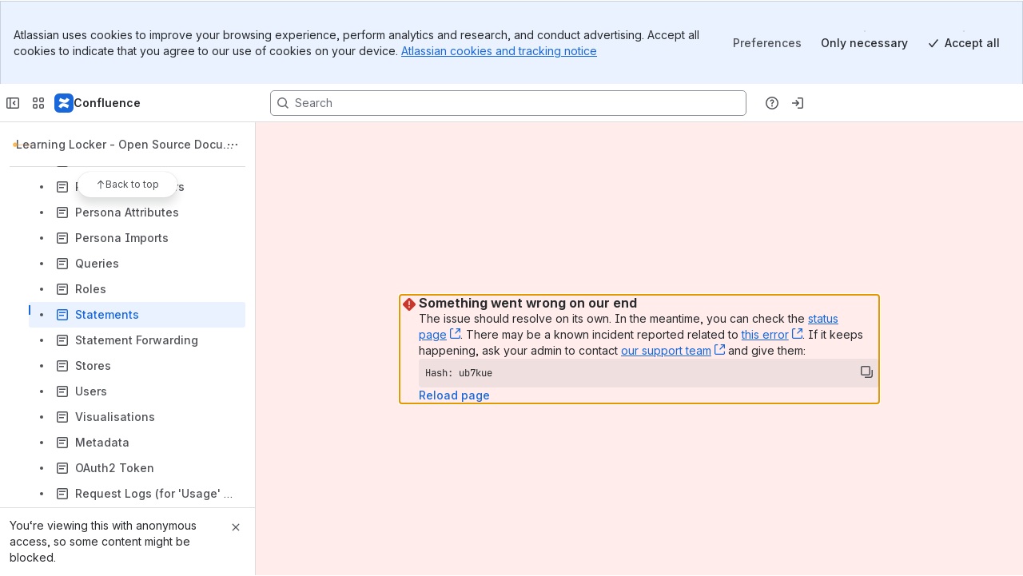

--- FILE ---
content_type: application/javascript
request_url: https://cc-fe-bifrost.prod-east.frontend.public.atl-paas.net/assets/master/ConfluenceSmartCreationModalManager.a124db88.js
body_size: 691
content:
function e(e){return e&&e.__esModule?e.default:e}var t=globalThis.parcelRequired477,a=t.register;a("iaA9H",function(a,o){var n=t("42omo");let r=(0,t("dPJCf").createSingleQueryParamHook)("openCreateWithRovo"),l=()=>{let{setQueryParams:e}=(0,t("dPJCf").useRouteActions)(),{openModal:a}=(0,t("jyA9t").useSmartCreationModalActions)(),[o,l]=(0,n.useState)(!1),i=r();(0,n.useEffect)(()=>{(0,t("9wGTI").fg)("aifc_create_enabled")&&"true"===i&&(a("queryParam",""),o||(l(!0),e({openCreateWithRovo:null})))},[i,e,a,o])};var i=t("2PxwR");let c=()=>{let[{showSmartCreationModal:a}]=(0,t("jyA9t").useSmartCreationModalStore)();return l(),e(n).createElement(t("6xdDU").default,null,a&&e(n).createElement(i.LazyConfluenceSmartCreationModal,null))};a.exports.ConfluenceSmartCreationModalManager=()=>(0,t("9wGTI").fg)("aifc_create_enabled")?e(n).createElement(c,null):null}),a("jyA9t",function(e,a){let o=(0,t("1P1Tu").createStore)({initialState:{showSmartCreationModal:!1,spaceKey:"",parentContent:{id:"",title:"",contentType:""},content:void 0,stagingAreaActive:!1,entryPoint:"confluenceUnknown"},actions:{openModal:(e,t,a,o,n)=>({setState:r})=>{r({showSmartCreationModal:!0,entryPoint:e,spaceKey:t,parentContent:a??{id:"",title:"",contentType:""},content:n??void 0,stagingAreaActive:o??!1})},closeModal:()=>({setState:e})=>{e({showSmartCreationModal:!1,content:void 0,stagingAreaActive:!1,entryPoint:"confluenceUnknown"})}},name:"smartCreationModalStore"}),n=(0,t("9zUhf").createHook)(o),r=(0,t("9zUhf").createActionsHook)(o),l=(0,t("9zUhf").createStateHook)(o);e.exports.useSmartCreationModalStore=n,e.exports.useSmartCreationModalActions=r,e.exports.useSmartCreationModalState=l}),a("2PxwR",function(e,a){let o=(0,t("jmjWc").LoadableLazy)({__loadable_id__:"4mwBk",name:"LazyConfluenceSmartCreationModal",loader:async()=>(await t("6NNDT")).ConfluenceSmartCreationModal});e.exports.LazyConfluenceSmartCreationModal=o}),a("6NNDT",function(e,a){let o=t("4mJKd")(5);e.exports=Promise.all([o("h3ABO"),o("arB6f"),o("iZU4p"),o("jlSv2"),o("1UUrt"),o("2haIE"),o("9K4jq"),o("kUbUu"),o("4DSeC"),o("ew3vp"),o("kPclQ"),o("k8XPW"),o("fWCRm"),o("2YffH"),o("joGIj"),o("7k2Wx"),o("R7cS6"),o("fJtJG"),o("aKcjp"),o("icsuN"),o("fjMho"),o("9w0Re"),o("1wQU1"),o("ikQAz"),o("eBY1U"),o("dUz9k"),o("cyGuT"),o("lYvov"),o("9XYQ9"),o("3EXzu"),o("4USmq"),o("1Fg3n"),o("b2FtX"),o("hrbhL"),o("aeEUI"),o("eY3St"),o("bkd4T"),o("hshEG"),o("jTaSF"),o("9YBgR"),o("7ZIlR"),o("8fXIr"),o("dVkhd"),o("hhss7"),o("6wr18"),o("kjZZD"),o("9ZAzg"),o("kJSYP"),o("3ySTn"),o("c2rHL"),o("8m8aj"),o("lT67w"),o("8lj0L"),o("Wowvf"),o("ffEVr"),o("kAAjo"),o("fbRdC"),o("gZGoR"),o("iqKwT"),o("efnul"),o("bgHzk"),o("7EorR"),o("fQKYr")]).then(()=>t("6CLTo"))});
//# sourceMappingURL=ConfluenceSmartCreationModalManager.a124db88.js.map


--- FILE ---
content_type: application/javascript
request_url: https://cc-fe-bifrost.prod-east.frontend.public.atl-paas.net/assets/master/16.f4d29d37.js
body_size: 168
content:
var e=globalThis.parcelRequired477,a=e.register;a("2ixko",function(a,l){Object.defineProperty(a.exports,"__esModule",{value:!0}),a.exports.default=void 0;var t,o=(t=e("42omo"))&&t.__esModule?t:{default:t};let d=a=>o.default.createElement(e("id7ja").Icon,Object.assign({dangerouslySetGlyph:'<svg width="16" height="16" viewBox="0 0 16 16" role="presentation"><path fill="#758195" fill-rule="evenodd" d="M0 1.994C0 .893.895 0 1.994 0h12.012C15.107 0 16 .895 16 1.994v12.012A1.995 1.995 0 0 1 14.006 16H1.994A1.995 1.995 0 0 1 0 14.006zm3 6.72v3.572c0 .394.32.714.714.714h8.572c.394 0 .714-.32.714-.714V8.714zM4.345 3a.714.714 0 0 0-.709.626L3 8.714h10l-.636-5.088A.714.714 0 0 0 11.655 3zm.798 7.143h5.714a.714.714 0 0 1 0 1.428H5.143a.714.714 0 1 1 0-1.428"/></svg>'},a,{size:"small"}));d.displayName="Executable16Icon",a.exports.default=d}),a("4dLYc",function(a,l){Object.defineProperty(a.exports,"__esModule",{value:!0}),a.exports.default=void 0;var t,o=(t=e("42omo"))&&t.__esModule?t:{default:t};let d=a=>o.default.createElement(e("id7ja").Icon,Object.assign({dangerouslySetGlyph:'<svg width="24" height="24" viewBox="0 0 24 24" role="presentation"><path fill="#758195" fill-rule="evenodd" d="M3 0h18a3 3 0 0 1 3 3v18a3 3 0 0 1-3 3H3a3 3 0 0 1-3-3V3a3 3 0 0 1 3-3m2 13v5a1 1 0 0 0 1 1h12a1 1 0 0 0 1-1v-5zm1.883-8a1 1 0 0 0-.992.876L5 13h14l-.89-7.124A1 1 0 0 0 17.116 5zM8 15h8a1 1 0 0 1 0 2H8a1 1 0 0 1 0-2"/></svg>'},a,{size:"medium"}));d.displayName="Executable24Icon",a.exports.default=d});
//# sourceMappingURL=16.f4d29d37.js.map


--- FILE ---
content_type: application/javascript
request_url: https://cc-fe-bifrost.prod-east.frontend.public.atl-paas.net/assets/master/EditionAwarenessUpsell.828fddcd.js
body_size: 7179
content:
function e(e){return e&&e.__esModule?e.default:e}var t=globalThis.parcelRequired477,a=t.register;a("gBjFV",function(e,a){e.exports.getTrialOfferingName=(e,a)=>"standard"===a&&("jira"===e&&(0,t("dh538").fg)("edition_awareness_upsell_jira_fg")||"jira-service-management"===e&&(0,t("dh538").fg)("edition_awareness_upsell_jsm_fg")||"confluence"===e&&(0,t("dh538").fg)("edition_awareness_standard_upsell_confluence_ab_fg")||"jira-product-discovery"===e&&(0,t("dh538").fg)("upsell_edition_awareness_jpd_fg"))?"premium":"standard"}),a("h0D5V",function(e,a){e.exports.isEligibleForStandardToPremium=function({product:e,edition:a,userRoles:n,trialOfferingName:r}){return!!("standard"===a&&n?.includes("SITE_ADMIN")&&"premium"===r&&("jira"===e&&(0,t("dh538").fg)("edition_awareness_upsell_jira_fg")||"jira-service-management"===e&&(0,t("dh538").fg)("edition_awareness_upsell_jsm_fg")||"confluence"===e&&(0,t("dh538").fg)("edition_awareness_standard_upsell_confluence_ab_fg")||"jira-product-discovery"===e&&(0,t("dh538").fg)("upsell_edition_awareness_jpd_fg")))||!1}}),a("ecqMk",function(e,t){let a={confluence:"confluence",jira:"jira-software","jira-product-discovery":"jira-product-discovery","jira-service-management":"jira-servicedesk"};e.exports.getHamsKey=e=>a[e]}),a("fVYKU",function(e,a){var n=t("l998X"),r=t("42omo"),i=t("irOoi");let s={},o={};function l({children:e,entryPoint:a,entryPointParams:l,entryPointProps:u,Fallback:d,title:c,modalProps:f,forwardedRef:p,onError:g,shouldAutoOpen:m,preloadOnFocus:_=!1}){let{openModal:x}=(0,r.useContext)(t("TSbNa").ModalContext),h=(0,t("gWF6I").useRelayEnvironmentProvider)(),{ModalErrorFallback:b}=(0,t("4M6GB").useEntryPointConfig)(),j=(0,r.useMemo)(()=>a.root.getModuleName()||"unknown",[a]),w=(0,r.useCallback)(()=>(0,i.loadEntryPoint)(h,a,l??s),[a,l,h]),v=(0,r.useCallback)(({reference:e,dispose:a})=>{x(({onClose:r,shouldCloseOnOverlayClick:i,shouldCloseOnEscapePress:s,setShouldCloseOnOverlayClick:l,setShouldCloseOnEscapePress:p})=>{let m=e=>{u?.onClose?.(e),r(),a()},_=(0,n.jsxs)(n.Fragment,{children:[(0,n.jsx)(t("9ot3w").default,{hasCloseButton:!0,children:c?(0,n.jsx)(t("d8eRd").default,{children:c}):(0,n.jsx)(t("eyWa4").default,{grow:"fill",children:(0,n.jsx)(t("cQDYl").default,{})})}),(0,n.jsxs)(t("1DHa6").default,{children:[(0,n.jsx)(t("cQDYl").default,{}),(0,n.jsx)(t("cQDYl").default,{}),(0,n.jsx)(t("cQDYl").default,{})]}),(0,n.jsx)(t("8o1lj").default,{})]}),x=(0,n.jsx)(t("48FEk").InternalEntryPointContainer,{entryPointReference:e,errorFallback:({error:e})=>(0,n.jsx)(b,{error:e}),onError:({error:e,errorInfo:t})=>{g?.({error:e,errorInfo:t}),r()},fallback:d?(0,n.jsx)(d,{onClose:r}):_,id:j,placeholderName:"modal-entry-point-pressable-trigger-container",runtimeProps:{...u??o,onClose:m,setShouldCloseOnOverlayClick:l,setShouldCloseOnEscapePress:p,shouldCloseOnOverlayClick:i,shouldCloseOnEscapePress:s}});return(0,n.jsx)(t("8CZUH").default,{...f,onClose:m,shouldCloseOnOverlayClick:i??f?.shouldCloseOnOverlayClick,shouldCloseOnEscapePress:s??f?.shouldCloseOnEscapePress,children:x})})},[x,c,f,d,j,u,b,g]),E=(0,t("7wYo8").usePressablePreloadRef)({load:w,onLoad:v,preloadOnFocus:_}),y=(0,t("iP9n7").useMergeRefs)([E,p||null]),C=(0,r.useRef)(!1);return(0,r.useEffect)(()=>{if(!C.current&&m){C.current=!0;let e=w();v({reference:e,dispose:e.dispose})}},[m,w,v]),e({ref:y})}function u(e){let{shouldAutoOpen:a,entryPointProps:i,onError:s,...o}=e,u=(0,t("70Blk").useEntrypointErrorAnalytics)(),d=(0,r.useCallback)(({error:e,errorInfo:t})=>{u({error:e,errorInfo:t}),s?.({error:e,errorInfo:t})},[u,s]),c=(0,t("4hFod").useOnCloseDialog)(),f=(0,r.useCallback)(e=>{let t;e&&"object"==typeof e&&"triggeredBy"in e&&(t={triggeredBy:e.triggeredBy}),c(t),i?.onClose?.()},[i,c]),p=(0,r.useMemo)(()=>({...i,onClose:f}),[i,f]),g=a?l:t("7wGk4").ModalTrigger;return(0,n.jsx)(t("fAD9L").ModalContextProvider,{children:(0,n.jsx)(g,{...o,entryPointProps:p,onError:d,shouldAutoOpen:a,preloadOnFocus:!0,children:({ref:e})=>(0,n.jsx)(t("aKQ5r").EditionAwarenessButton,{ref:e})})})}e.exports.ModalEntryPoint=function(e){let{dialogConfig:a,...r}=e;return(0,n.jsx)(t("gLwIY").DialogContext.Provider,{value:a,children:(0,n.jsx)(t("bYRk6").default,{data:a,children:(0,n.jsx)(u,{...r})})})}}),a("gLwIY",function(a,n){var r=t("42omo");let i=e(r).createContext(null);a.exports.DialogContext=i,a.exports.useDialogContext=function(){return(0,r.useContext)(i)}}),a("70Blk",function(e,a){var n=t("42omo");e.exports.useEntrypointErrorAnalytics=function(){let{sendAnalyticsEvent:e}=(0,t("ac7kz").useAnalytics)();return(0,n.useCallback)(({error:t,errorInfo:a})=>{e({eventType:"operational",action:"failed",actionSubject:"@atlassian/edition-awareness.edition-awareness",attributes:{error:t.message,errorStack:t.stack,errorName:t.name,errorComponentStack:a.componentStack,id:"entrypointError"}})},[e])}}),a("4hFod",function(e,a){var n=t("42omo");e.exports.useOnCloseDialog=()=>{let{sendAnalyticsEvent:e}=(0,t("ac7kz").useAnalytics)(),a=(0,n.useCallback)(t=>{e({action:"closed",actionSubject:"dialog",actionSubjectId:"editionAwarenessDialog",attributes:t})},[e]),[r]=(0,t("lvsjl").default)(a,300,{leading:!0,trailing:!1});return r}}),a("aKQ5r",function(a,n){var r=t("l998X"),i=t("42omo");function s({actionSubjectId:e,actionSubject:a,attributes:n}){let{sendAnalyticsEvent:r}=(0,t("ac7kz").useAnalytics)(),s=(0,i.useRef)(!1);return(0,i.useEffect)(()=>{s.current||(r({eventType:"ui",action:"viewed",actionSubject:a,actionSubjectId:e,attributes:n}),s.current=!0)},[r,a,e,n]),null}let o=()=>{let{sendAnalyticsEvent:e}=(0,t("ac7kz").useAnalytics)();return(0,i.useCallback)(t=>{e({action:"clicked",actionSubject:"button",actionSubjectId:"editionAwarenessDismissMenu",attributes:{dismissMenuIntent:t}})},[e])},l={"jira-product-discovery":{licensedUserLimit:3,warningUserLimit:2},jira:{licensedUserLimit:10,warningUserLimit:7},confluence:{licensedUserLimit:10,warningUserLimit:3},"jira-service-management":{licensedUserLimit:3,warningUserLimit:2}};function u(){let{formatMessage:e}=(0,t("8C5kA").default)(),a=(0,t("eoBBJ").useEditionAwareness)(),{getExperimentValue:n}=(0,t("dv2kx").useGetExperimentValue)(),{edition:r,isInPredunning:i,isInTrial:s,isInCollection:o,product:u}=a;return o&&(0,t("3uYxt").isProductOneOf)(u,["jira","confluence"])?function({context:e,formatMessage:t}){let{isInTrial:a,trialDaysLeft:n,isInPredunning:r,invoiceableStatus:i,canAddPaymentDetails:s}=e;if(a){let e="default",a="gem",r=t({id:"@atlassian/edition-awareness.button.collection.daysLeft",defaultMessage:"{trialDaysLeft, plural, one {# day} other {# days}} left"},{trialDaysLeft:n});return n&&n<=3&&"NOT_INVOICEABLE"===i&&s&&(e="warning",a="warning"),{text:r,appearance:e,icon:a}}return r&&s&&"NOT_INVOICEABLE"===i?{text:t({id:"@atlassian/edition-awareness.button.collection.addPaymentDetails",defaultMessage:"Add payment details"}),appearance:"default",icon:"gem"}:{text:t({id:"@atlassian/edition-awareness.button.collection.upgrade",defaultMessage:"Upgrade"}),appearance:"default",icon:"gem"}}({context:a,formatMessage:e}):"free"===r?function({context:e,formatMessage:a,getExperimentValue:n}){let{licensedUsers:r,product:i,automationFreeLimitStatus:s}=e,o=l[i],u=a({id:"@atlassian/edition-awareness.button.upgrade",defaultMessage:"Upgrade"});if((0,t("dh538").fg)("connie_end_user_request_kill_switch")&&(0,t("59Upg").isEligibleForConfluenceEndUserRequestExperiment)(e))return{text:u,appearance:"default",icon:"gem"};if((0,t("dh538").fg)("growth_automation_limits_kill_switch")&&s){if("BREACHED"===s&&"variation"===n({statsigParams:{experimentName:"growth_automation_limits_experiment",parameterName:"cohort",defaultValue:"not-enrolled"}}))return{text:a({id:"@atlassian/edition-awareness.button.automation-limits-breached",defaultMessage:"Limit reached"}),appearance:"danger",icon:"warning"};if("PROJECTED_TO_BREACH"===s&&"variation"===n({statsigParams:{experimentName:"growth_automation_limits_experiment",parameterName:"cohort",defaultValue:"not-enrolled"}}))return{text:a({id:"@atlassian/edition-awareness.button.automation-near-limit",defaultMessage:"Near limit"}),appearance:"warning",icon:"warning"}}if((0,t("dh538").fg)("jira-storage-hard-limit-gate")&&(0,t("7iPhi").isEligibleForStorageHardLimit)(e))return{text:a({id:"@atlassian/edition-awareness.button.storage-hard-limit",defaultMessage:"Storage full"}),appearance:"warning",icon:"warning"};if((0,t("3uYxt").isProductOneOf)(i,["jira-product-discovery","jira-service-management"])){if(r>=o.licensedUserLimit&&"variation"===n({statsigParams:{experimentName:"jsm_jpd_ea_free_content_adjustment",parameterName:"cohort",defaultValue:"not-enrolled"}}))return{text:a({id:"@atlassian/edition-awareness.button.no-users-left-content-adjustment",defaultMessage:"No {product, select, jpd {creators} jsm {agents} other {users}} left"},{product:(0,t("6m14E").getProductForTranslation)(i)}),appearance:"warning",icon:"warning"};if(o.licensedUserLimit-r==1&&"variation"===n({statsigParams:{experimentName:"jsm_jpd_ea_free_content_adjustment",parameterName:"cohort",defaultValue:"not-enrolled"}}))return{text:a({id:"@atlassian/edition-awareness.button.limited-users-left-content-adjustment",defaultMessage:"1 {product, select, jpd {creator} jsm {agent} other {user}} left"},{product:(0,t("6m14E").getProductForTranslation)(i)}),appearance:"default",icon:"gem"}}if((0,t("3uYxt").isProductOneOf)(i,["jira","jira-service-management","jira-product-discovery"])){if(r>=o.licensedUserLimit)return{text:a({id:"@atlassian/edition-awareness.button.no-users-left",defaultMessage:"No {product, select, jpd {creators} jsm {agents} jira {users} confluence {users} other {users}} left"},{product:(0,t("6m14E").getProductForTranslation)(i)}),appearance:"confluence"!==i?"danger":"warning",icon:"warning"};if(r>=o.warningUserLimit)return{text:a({id:"@atlassian/edition-awareness.button.limited-users-left",defaultMessage:"Limited {product, select, jpd {creators} jsm {agents} jira {users} confluence {users} other {users}} left"},{product:(0,t("6m14E").getProductForTranslation)(i)}),appearance:"warning",icon:"warning"}}return"confluence"===i&&r>=o.warningUserLimit?{text:u,appearance:"warning",icon:"warning"}:{text:u,appearance:"default",icon:"gem"}}({context:a,formatMessage:e,getExperimentValue:n}):s?function({context:e,formatMessage:a,getExperimentValue:n}){let{product:r,edition:i,trialDaysLeft:s,trialLengthDays:o,isInReverseTrial:l,userRoles:u}=e,d="default",c="gem",f=a({id:"@atlassian/edition-awareness.button.daysLeft",defaultMessage:"{trialDaysLeft, plural, one {# day} other {# days}} left"},{trialDaysLeft:s}),p=!!(s&&o&&s>Math.ceil(o/2));if("premium"===i&&"jira"===r&&l&&u?.includes("BILLING_ADMIN")&&(0,t("dh538").fg)("jira_reverse_trial_ea_updates_during_trial_gate")&&"variation"===n({statsigParams:{experimentName:"jira_reverse_trial_ea_updates_during_trial",parameterName:"cohort",defaultValue:"not-enrolled"}}))return(d="default",c="gem",p)?{text:a({id:"@atlassian/edition-awareness.button.see-plans",defaultMessage:"See plans"}),appearance:d,icon:c}:(s&&s<=3&&(d="warning",c="warning"),{text:f,appearance:d,icon:c});if((0,t("3uYxt").isProductOneOf)(r,["jira","jira-service-management","jira-product-discovery"])){if(p){if("premium"===i)return{text:a({id:"@atlassian/edition-awareness.button.premium-trial",defaultMessage:"Premium trial"}),appearance:d,icon:c};if("standard"===i)return{text:a({id:"@atlassian/edition-awareness.button.standard-trial",defaultMessage:"Standard trial"}),appearance:d,icon:c}}return s&&s<=3&&(d="warning",c="warning"),{text:f,appearance:d,icon:c}}return(0,t("7cyOE").isEligibleForManualFeatureOnboarding)(e)&&"variation"===n({statsigParams:{experimentName:"manual_trial_w_pde_onboarding",parameterName:"cohort",defaultValue:"not-enrolled"}})?{text:a({id:"@atlassian/edition-awareness.button.explore-edition",defaultMessage:"Explore {edition, select, premium {Premium} standard {Standard} other {Trial}}"},{edition:i}),appearance:"default",icon:"gem"}:(0,t("fTb0L").isEligibleForConfluenceBuyReverseTrialExperiment)(e)&&(0,t("dh538").fg)("growth_confluence_buy_reverse_trials_fg")&&"variation"===n({statsigParams:{experimentName:"growth_confluence_buy_reverse_trials_ab",parameterName:"cohort",defaultValue:"not-enrolled"},trackEventParameters:{trackEventGrowthInitiative:"luna",trackEventAttributes:{touchpointId:"use-button-content getTrialContent"}}})?(d="default",c="gem",s&&s>15)?{text:a({id:"@atlassian/edition-awareness.button.see-plans.cbrt",defaultMessage:"See plans"}),appearance:d,icon:c}:(s&&s<=3&&(d="warning",c="warning"),{text:a({id:"@atlassian/edition-awareness.button.see-plans.cbrt.final",defaultMessage:"{trialDaysLeft, plural, =1 {# day} other {# days}} left"},{trialDaysLeft:s}),appearance:d,icon:c}):{text:f,appearance:d,icon:c}}({context:a,formatMessage:e,getExperimentValue:n}):i?function({context:e,formatMessage:a,getExperimentValue:n}){let{edition:r,product:i,isInReverseTrial:s,userRoles:o}=e;return"jira"===i&&"premium"===r&&s&&o?.includes("BILLING_ADMIN")&&(0,t("dh538").fg)("jira_reverse_trial_ea_updates_during_trial_gate")&&"variation"===n({statsigParams:{experimentName:"jira_reverse_trial_ea_updates_during_trial",parameterName:"cohort",defaultValue:"not-enrolled"}})?{text:a({id:"@atlassian/edition-awareness.button.choose-plans",defaultMessage:"Choose a plan"}),appearance:"warning",icon:"warning"}:(0,t("fTb0L").isEligibleForConfluenceBuyReverseTrialExperiment)(e)&&(0,t("dh538").fg)("growth_confluence_buy_reverse_trials_fg")&&"variation"===n({statsigParams:{experimentName:"growth_confluence_buy_reverse_trials_ab",parameterName:"cohort",defaultValue:"not-enrolled"},trackEventParameters:{trackEventGrowthInitiative:"luna",trackEventAttributes:{touchpointId:"use-button-content getPredunningContent"}}})?{text:a({id:"@atlassian/edition-awareness.button.see-plans.final",defaultMessage:"Choose a plan"}),appearance:"warning",icon:"warning"}:{text:a({id:"@atlassian/edition-awareness.button.addPaymentDetails",defaultMessage:"Add payment details"}),appearance:"default",icon:"credit-card"}}({context:a,formatMessage:e,getExperimentValue:n}):(0,t("4WriN").isEligibleForServCoUplift)(a)?{text:e({id:"@atlassian/edition-awareness.button.try-service-collection",defaultMessage:"Try Service Collection"}),appearance:"default",icon:"gem"}:(0,t("h0D5V").isEligibleForStandardToPremium)(a)?{text:e({id:"@atlassian/edition-awareness.button.upgrade.standard-to-premium",defaultMessage:"Upgrade"}),appearance:"default",icon:"gem",isDismissible:!0}:null}let d="edition-awareness",c={button:"_11c8fhey _2rko12b0 _zulpu2gc _4bfu1r31 _1hmsglyw _ajmmnqa1 _189ee4h9 _1dqonqa1 _18zrutpp _1rjc1b66 _k48p1wq8 _bfhkvuon _1tkezwfg _syazi7uo _k8m0t8hk _1oecfnf5 _1e0c1txw _4cvr1h6o _1a3b1r31 _4fprglyw _5goinqa1 _f8pji7uo _9oik1r31 _1bnxglyw _jf4cnqa1 _irr31dpa _30l3i7uo _1nrm1r31 _c2waglyw _1iohnqa1 _1di6fcek",default:"_1h6dv30g _syazdv2p _f8pjdv2p _irr3kca2 _30l3dv2p _1di61jbm",warning:"_1h6d1xiv",danger:"_1h6d1bqt",icon:"_1e0c1txw _16jlidpf _1o9zidpf _1wpz1h6o _uiztglyw",dismissible:"_qrwqidpf _1o0zidpf",dismissMenu:"_11c8fhey _2rko12b0 _zulpu2gc _4bfu1r31 _1hmsglyw _ajmmnqa1 _189ee4h9 _1dqonqa1 _18zru2gc _1rjcze3t _1h6dv30g _k48p1wq8 _bfhkvuon _1tkezwfg _syazi7uo _k8m0t8hk _1oecfnf5 _1e0c1txw _4cvr1h6o _t6vdidpf _13liidpf _mrkbidpf _irr3kca2 _1di61jbm",reasonsUl:"_19pkidpf _18u0pxbi _19bvu2gc"};function f({appearance:a,icon:n,color:i}){return"warning"===n?(0,r.jsx)(e(t("ebrpi")),{label:"",color:i??("danger"===a?"var(--ds-icon-danger, #C9372C)":"var(--ds-icon-warning, #E06C00)"),size:"small"}):"credit-card"===n?(0,r.jsx)(e(t("i3uiK")),{label:"",color:i??"var(--ds-icon-discovery, #AF59E1)"}):(0,r.jsx)(e(t("izVB4")),{label:"",color:i??"var(--ds-icon-discovery, #AF59E1)"})}let p=(0,i.forwardRef)(function({onClick:e,...a},n){let o=u();if(null===o)throw Error("The button content is null, please check the context");let{text:l,icon:p,appearance:g="default",isDismissible:m,isEducationDiscount:x}=o,h=(0,t("efXed").useHasCustomTheme)(),{sendAnalyticsEvent:b}=(0,t("ac7kz").useAnalytics)(),j=(0,t("eoBBJ").useEditionAwareness)(),{getExperimentValue:w}=(0,t("dv2kx").useGetExperimentValue)(),v=(0,i.useMemo)(()=>({type:"button",icon:p,appearance:g,isEducationDiscount:x}),[p,g,x]),E=(0,i.useCallback)((a,n)=>{e?.(a,n),(0,t("fcmKV").isEligibleForEAtoOSBExperiment)(j)&&w({statsigParams:{experimentName:"ea_to_osb_experiment",parameterName:"cohort",defaultValue:"not-enrolled"},trackEventParameters:{trackEventGrowthInitiative:"tako"}}),b(n.update(e=>({...e,action:"clicked",actionSubject:"button",actionSubjectId:"editionAwareness",attributes:v})))},[e,b,v,w,j]),y=(0,i.useCallback)(()=>{(0,t("dh538").fg)("ea_hover_analytics_event_gate")&&b({eventType:"ui",action:"hovered",actionSubject:"button",actionSubjectId:"editionAwareness",attributes:v})},[b,v]),C=h?(0,r.jsxs)(t("aaBfd").Button,{...a,ref:n,onClick:E,onMouseEnter:y,iconBefore:()=>(0,r.jsx)(f,{appearance:g,icon:p,color:"currentColor"}),children:[l,(0,r.jsx)(s,{actionSubjectId:"editionAwareness",actionSubject:"button",attributes:v})]}):(0,r.jsxs)(t("fVUfS").default,{...a,ref:n,xcss:(0,t("1Whri").cx)(c.button,"default"===g&&c.default,"warning"===g&&c.warning,"danger"===g&&c.danger,m&&c.dismissible),onClick:E,onMouseEnter:y,children:[(0,r.jsx)(t("gdv5Z").default,{xcss:c.icon,children:(0,r.jsx)(f,{appearance:g,icon:p})}),l,(0,r.jsx)(s,{actionSubjectId:"editionAwareness",actionSubject:"button",attributes:v})]});return m?(0,r.jsx)(t("5izcQ").default,{name:d,children:(0,r.jsxs)(t("1s5hv").default,{alignItems:"center",children:[C,(0,r.jsx)(_,{})]})}):(0,r.jsx)(t("5izcQ").default,{name:d,children:C})}),g=(0,i.forwardRef)(function({onClick:e,href:a,touchpointIntent:n,linkId:o,...l},p){let g=u();if(null===g)throw Error("The button content is null, please check the context");let{text:m,icon:_,appearance:x="default"}=g,h=(0,t("efXed").useHasCustomTheme)(),{sendAnalyticsEvent:b}=(0,t("ac7kz").useAnalytics)(),{origin:j,url:w}=(0,t("e2ROq").useTracedUrl)(a);if(!w)throw Error("The link url is undefined, please check the context");let v=(0,i.useMemo)(()=>({type:"link",icon:_,appearance:x,touchpointIntent:n,linkId:o,...j.toAnalyticsAttributes()}),[_,x,n,o,j]),E=(0,i.useCallback)((t,a)=>{e?.(t,a),b(a.update(e=>({...e,action:"clicked",actionSubject:"button",actionSubjectId:"editionAwareness",attributes:v})))},[e,b,v]),y=(0,i.useCallback)(()=>{(0,t("dh538").fg)("ea_hover_analytics_event_gate")&&b({eventType:"ui",action:"hovered",actionSubject:"button",actionSubjectId:"editionAwareness",attributes:v})},[b,v]);return h?(0,r.jsx)(t("5izcQ").default,{name:d,children:(0,r.jsxs)(t("aaBfd").LinkButton,{...l,href:w,ref:p,onClick:E,onMouseEnter:y,iconBefore:()=>(0,r.jsx)(f,{appearance:x,icon:_,color:"currentColor"}),children:[m,(0,r.jsx)(s,{actionSubjectId:"editionAwareness",actionSubject:"button",attributes:v})]})}):(0,r.jsx)(t("5izcQ").default,{name:d,children:(0,r.jsxs)(t("auNCB").default,{...l,href:w,ref:p,xcss:(0,t("1Whri").cx)(c.button,"default"===x&&c.default,"warning"===x&&c.warning,"danger"===x&&c.danger),onClick:E,onMouseEnter:y,children:[(0,r.jsx)(t("gdv5Z").default,{xcss:c.icon,children:(0,r.jsx)(f,{appearance:x,icon:_})}),m,(0,r.jsx)(s,{actionSubjectId:"editionAwareness",actionSubject:"button",attributes:v})]})})}),m=e=>e.split(" ").map(e=>e[0].toUpperCase()+e.substring(1)).join(" ");function _(){let{formatMessage:a}=(0,t("8C5kA").default)(),n=o(),{product:s,edition:l,onDismissButton:u}=(0,t("eoBBJ").useEditionAwareness)(),{setActiveSpotlight:d}=(0,t("hT0Mj").useSpotlight)(),f=(0,t("efXed").useHasCustomTheme)(),p=(0,t("gBjFV").getTrialOfferingName)(s,l),g=(0,i.useCallback)(e=>{"DISMISS_SUCCEEDED"===e.type&&u&&(u(),n("dismiss"),d("standard-to-premium")),"AD_CONTROL_DROP_DOWN_MENU_OPENED"===e.type&&n("openMenu"),"REASONS_BUTTON_CLICKED"===e.type&&n("learnMore")},[u,d,n]),_=a({id:"@atlassian/edition-awareness.edition-awareness-dismiss-button.menu-aria",defaultMessage:"More"}),x=(0,i.useCallback)(({triggerRef:a,...n})=>f?(0,r.jsx)(t("aaBfd").IconButton,{...n,ref:a,icon:e(t("9VJDA")),"aria-label":_}):(0,r.jsx)(t("fVUfS").default,{...n,ref:a,xcss:c.dismissMenu,"aria-label":_,children:(0,r.jsx)(e(t("9VJDA")),{label:"",spacing:"none",color:"var(--ds-icon-subtlest, #6B6E76)"})}),[f,_]),h=(0,r.jsxs)(t("iXCQx").default,{weight:"bold",children:[m(s.replace(/-/g," "))," ",m(p)]});return(0,r.jsx)(t("2zUpm").default,{onEvents:e=>g(e),shouldShowDismissFlag:!1,children:(0,r.jsx)(t("irxfF").default,{itemId:"default-item",trigger:x,children:e=>(0,r.jsxs)(r.Fragment,{children:[(0,r.jsx)(t("3ylo6").default,{...e,children:(0,r.jsx)(t("gtD4K").default,{id:"@atlassian/edition-awareness.edition-awareness-dismiss-button.dismiss",defaultMessage:"Dismiss"})}),(0,r.jsx)(t("hEz36").default,{...e,modalProps:{body:(0,r.jsxs)(t("eyWa4").default,{space:"space.150",children:[(0,r.jsx)(t("gdv5Z").default,{children:(0,r.jsx)(t("gtD4K").default,{id:"@atlassian/edition-awareness.edition-awareness-dismiss-button.why-am-i-seeing-this",defaultMessage:"We think {offering} will improve your team's productivity. This recommendation is only shown to billing admins and is based on:",values:{offering:h}})}),(0,r.jsxs)(t("eyWa4").default,{as:"ul",xcss:c.reasonsUl,children:[(0,r.jsx)("li",{children:(0,r.jsx)(t("gtD4K").default,{id:"@atlassian/edition-awareness.edition-awareness-dismiss-button.reason-1",defaultMessage:"the size of your team"})}),(0,r.jsx)("li",{children:(0,r.jsx)(t("gtD4K").default,{id:"@atlassian/edition-awareness.edition-awareness-dismiss-button.reason-2",defaultMessage:"your existing Atlassian products"})})]}),(0,r.jsx)(t("gdv5Z").default,{children:(0,r.jsx)(t("2Nwuj").default,{appearance:"default",href:"https://www.atlassian.com/legal/privacy-policy#what-this-policy-covers",target:"_blank",onClick:()=>n("clickLink"),children:(0,r.jsx)(t("gtD4K").default,{id:"@atlassian/edition-awareness.edition-awareness-dismiss-button.data-privacy.link",defaultMessage:"Learn more about your data privacy with Atlassian"})})})]})}})]})})})}a.exports.EditionAwarenessButton=p,a.exports.EditionAwarenessLink=g}),a("fcmKV",function(e,a){e.exports.isEligibleForEAtoOSBExperiment=function(e){let{isInTrial:a,isInPredunning:n,invoiceableStatus:r,canAddPaymentDetails:i,product:s,edition:o}=e;return!!((a||n)&&"standard"===o&&"NOT_INVOICEABLE"===r&&i&&(0,t("3uYxt").isProductOneOf)(s,["jira","confluence"])&&(0,t("dh538").fg)("ea_to_osb_kill_switch"))}}),a("3uYxt",function(e,t){e.exports.isProductOneOf=function(e,t){return t.includes(e)}}),a("6m14E",function(e,t){let a={jira:"jira","jira-service-management":"jsm","jira-product-discovery":"jpd",confluence:"confluence"};e.exports.getProductForTranslation=function(e){return a[e]}}),a("7iPhi",function(e,t){e.exports.isEligibleForStorageHardLimit=function(e){let{storageUsageInGB:t,storageLimitInGB:a,storageIsUnlimited:n,product:r,edition:i,isInCollection:s}=e;return!!t&&!!a&&!s&&"jira"===r&&"free"===i&&!n&&t>=a}}),a("fTb0L",function(e,t){e.exports.isEligibleForConfluenceBuyReverseTrialExperiment=function(e){let{product:t,edition:a,invoiceableStatus:n,isInReverseTrial:r,isInTrial:i,isInPredunning:s,isInCollection:o}=e;return!!(!o&&"confluence"===t&&"premium"===a&&(i||s)&&r&&"NOT_INVOICEABLE"===n)}}),a("59Upg",function(e,a){e.exports.isEligibleForConfluenceEndUserRequestExperiment=function(e){let{product:a,edition:n,hasPaymentDetailsEntered:r,isInCollection:i,canUpgrade:s,userId:o,changeOfferingToStandardExperienceUrl:l,transactionAccountId:u,entitlementId:d}=e;return!!(!i&&"confluence"===a&&"free"===n&&!0===r&&!1===s&&o&&l&&u&&d&&(0,t("dh538").fg)("connie_end_user_request_kill_switch"))}}),a("7cyOE",function(e,t){e.exports.isEligibleForManualFeatureOnboarding=function(e){let{edition:t,isInTrial:a,invoiceableStatus:n,userRoles:r,lastKnownTrial:i,product:s,isEnrolledInUpgradeFreePoolTargetExperiment:o}=e;return!!("confluence"===s&&("standard"===t||"premium"===t)&&a&&"INVOICEABLE"===n&&r?.includes("SITE_ADMIN")&&i?.trialType==="MANUAL_TRIAL"&&!o)}}),a("4WriN",function(e,a){e.exports.isEligibleForServCoUplift=function({product:e,edition:a,isSiteEligibleToServcoUplift:n,userRoles:r,isInTrial:i,isInPredunning:s}){if(!(0,t("dh538").fg)("add_servco_uplift_touchpoint_topnav"))return!1;let o=r?.includes("SITE_ADMIN")??!1;return"jira-service-management"===e&&("standard"===a||"premium"===a)&&!0===n&&o&&!(i||s)}}),a("e2ROq",function(e,a){var n=t("42omo");let r={confluence:"confluence",jira:"jira","jira-product-discovery":"jira","jira-service-management":"jira"};e.exports.useTracedUrl=function(e){let{product:a}=(0,t("eoBBJ").useEditionAwareness)(),i=(0,n.useMemo)(()=>new(0,t("6Co6F").default)({product:r[a]}),[a]);return{url:(0,n.useMemo)(()=>e?i.addToUrl(e):void 0,[e,i]),origin:i}}}),a("hT0Mj",function(a,n){var r=t("l998X"),i=t("42omo");let s=e(i).createContext(null);function o(){return(0,r.jsx)(t("gtD4K").default,{id:"@atlassian/edition-awareness.spotlights.got-it",defaultMessage:"Got it"})}function l({id:e,onDismiss:a}){let{product:n}=(0,t("eoBBJ").useEditionAwareness)();return"standard-to-premium"===e?(0,r.jsx)(t("2Fndw").default,{children:(0,r.jsx)(t("5RBJ9").default,{actions:[{onClick:a,text:(0,r.jsx)(o,{})}],target:"confluence"===n?"nav-profile":"profile-spotlight",targetRadius:3,dialogWidth:275,targetBgColor:"var(--ds-elevation-surface-current, #FFFFFF)",children:(0,r.jsx)(t("gtD4K").default,{id:"@atlassian/edition-awareness.spotlight.message",defaultMessage:"Not ready to upgrade? Return to your profile when you're ready."})})}):null}a.exports.useSpotlight=function(){let e=(0,i.useContext)(s);return e?{setActiveSpotlight:e}:{setActiveSpotlight:()=>{}}},a.exports.Spotlights=function({children:e}){let[t,a]=(0,i.useState)(null),n=(0,i.useCallback)(()=>a(null),[]);return(0,r.jsxs)(r.Fragment,{children:[(0,r.jsx)(s.Provider,{value:a,children:e}),t&&(0,r.jsx)(l,{id:t,onDismiss:n})]})}}),a("04kvJ",function(e,a){var n=t("l998X"),r=t("42omo");e.exports.ErrorBoundary=({children:e,product:a,edition:i,id:s})=>{let o=(0,t("2n68y").useErrorAnalytics)({product:a,edition:i,id:s}),l=(0,t("9x4nt").useInteractionContext)(),u=(0,r.useCallback)(e=>{let a=(0,t("4u5NT").getActiveInteraction)();o(e),a&&l?(0,t("4u5NT").addError)(a?.id,e.name,l?.labelStack,"interaction error",e.message,e.stack):(0,t("4u5NT").addErrorToAll)(`ErrorBoundary:${s}`,l?.labelStack||null,"interaction error",e.message)},[o,s,l]);return(0,n.jsx)(t("lAJUP").ErrorBoundary,{onError:u,fallback:(0,n.jsx)(n.Fragment,{}),children:e})}}),a("2n68y",function(e,a){var n=t("42omo");let r=[/failed to fetch/i,/Error server response:/i];e.exports.useErrorAnalytics=function({product:e,edition:a,id:i}){let s=function({product:e,edition:a}){let r=(0,t("cNaCU").useOperationalAnalytics)({product:e,edition:a});return(0,n.useCallback)(e=>{r({action:"failed",actionSubject:"@atlassian/edition-awareness.edition-awareness",attributes:e})},[r])}({product:e,edition:a});return(0,n.useCallback)(e=>{s({error:e.message,errorStack:e.stack,errorName:e.name,id:i??"unknownErrorId",isSLOError:!r.some(t=>t.test(e.message))})},[s,i])}}),a("cNaCU",function(e,a){var n=t("42omo");e.exports.useOperationalAnalytics=function({product:e,edition:a}){let{createAnalyticsEvent:r}=(0,t("inPa6").useAnalyticsEvents)();return(0,n.useCallback)(({action:n,actionSubject:i,actionSubjectId:s,attributes:o})=>{let l=r({eventType:"operational",action:n,actionSubject:i,actionSubjectId:s,attributes:{...t("ac7kz").defaultAttributes,product:e,currentProductEdition:a,...o}}),u=(0,t("ac7kz").getAttributesFromContexts)(l.context);l.update({attributes:{...u,...l.payload.attributes}}).fire(t("ac7kz").ANALYTICS_CHANNEL)},[r,e,a])}});
//# sourceMappingURL=EditionAwarenessUpsell.828fddcd.js.map


--- FILE ---
content_type: application/javascript
request_url: https://cc-fe-bifrost.prod-east.frontend.public.atl-paas.net/assets/master/ObjectSidebarControl.e839275f.js
body_size: 7469
content:
function e(e){return e&&e.__esModule?e.default:e}function t(e,t,r,n){Object.defineProperty(e,t,{get:r,set:n,enumerable:!0,configurable:!0})}var r=globalThis.parcelRequired477,n=r.register;n("hU34N",function(t,n){var o=r("42omo"),i=r("5spQU"),a=r("l998X");let s=()=>{let{setButtonClickedTimestamp:e}=(0,r("4acD6").useAISmartButtonActions)(),t=(0,r("2YmgJ").useConversationActionsStoreActions)();return(0,o.useMemo)(()=>({setButtonClickedTimestamp:r=>{e(r),t.setButtonClickedTimestamp(r)}}),[e,t])};var d=r("7fKGk");r("42omo");let u=({topOffset:e,isNav4Enabled:t})=>(0,a.jsx)(r("b6KjD").MainWrapper,{mode:"mini-modal",isNav4Enabled:t,children:(0,a.jsx)(r("gdv5Z").default,{testId:"conversation-assistant-mini-modal-main-container",xcss:"_2rko12b0 _1bsb1kdj _bfhkhp5a _16qs130s _1e0c1txw _4cvr1h6o _1bah1h6o",style:{height:`min(320px, calc(100vh - ${e}px))`},children:(0,a.jsx)(r("gdv5Z").default,{xcss:"_1bsbckbl _4t3ickbl",children:(0,a.jsx)(r("jO3S6").LazyAnimatedRovoIcon,{alt:"",testId:"rovo-loading-animation"})})})}),l=e(o).lazy(()=>r("avMJB").then(e=>({default:e.AIMiniModal}))),c=()=>{r("avMJB").then(e=>({default:e.AIMiniModal}))},f=t=>{let n=e(o).useRef(null),i=e(o).useCallback(t=>{n.current?.reset(),t&&(n.current=new(e(d))(t))},[]),s=(0,o.useMemo)(()=>(0,a.jsx)(e(o).Suspense,{fallback:(0,a.jsx)(u,{topOffset:t.topOffset||80,isNav4Enabled:t.isNav4Enabled}),children:(0,a.jsx)(l,{...t,topOffset:t.topOffset||80})}),[t]);return(0,a.jsx)(r("gdv5Z").default,{ref:i,onKeyDown:e=>{n.current?.bind(e.key.toLocaleLowerCase(),e=>e.stopPropagation())},testId:"ai-smart-button-mini-modal-wrapper",children:t.overrideMiniModalWrapper?t.overrideMiniModalWrapper(s):s})},p=()=>{try{return"undefined"!=typeof window}catch(e){return!1}};class g{get hasTriggers(){return!!this.triggerQueue.length}addTrigger(e,t,r){this.triggerQueue.push({nudge_id:crypto.randomUUID(),feature_details:{feature_id:e,feature_name:t||"Debug Nudge",feature_description:r||"A nudge added for debugging"},cta:{cta_action:"ACTION"}})}addConvoStarter(e){this.triggerQueue.push({cta:{cta_action:"CHAT",cta_label:e||"Debug Convo Starter"},nudge_id:crypto.randomUUID(),feature_details:{feature_id:"convo-starter",feature_name:"Debug Convo Starter",feature_description:"A conversation starter for debugging"}})}clear(){this.triggerQueue=[]}useNextTrigger(){return this.triggerQueue.shift()}constructor(){this.triggerQueue=[]}}let m=()=>{(0,o.useEffect)(()=>{if(p()&&(0,r("dh538").fg)("aix_nudge_recommendation_migration_enabled"))return window?.AIX_DEBUG_NUDGE_TRIGGERS||(window.AIX_DEBUG_NUDGE_TRIGGERS=new g),()=>{window.AIX_DEBUG_NUDGE_TRIGGERS&&delete window.AIX_DEBUG_NUDGE_TRIGGERS}},[])},v=(0,r("9zUhf").createStateHook)(r("4acD6").AISmartButtonStore,{selector:e=>e.nudges});(0,r("9zUhf").createStateHook)(r("4acD6").AISmartButtonStore,{selector:e=>e.buttonClickedTimestamp});let h=async({triggerId:e,pageUrl:t,product:r})=>{if(p()&&window.AIX_DEBUG_NUDGE_TRIGGERS?.hasTriggers)return{triggers:[{recommendations:[{recommendation_details:window.AIX_DEBUG_NUDGE_TRIGGERS?.useNextTrigger()}]}]};let n=await fetch("/gateway/api/assist/api/ai/v2/ai-feature/proactive",{method:"POST",headers:{"Content-Type":"application/json;charset=UTF-8","X-Product":r,"X-Experience-Id":"proactive-ai-rovo-button"},body:JSON.stringify({ai_feature_input:{triggers:[{trigger_id:e,trigger_details:{page_url:t},trigger_type:"ROVO_BUTTON_NUDGE_PAGE_LOAD"}]}})});if(!n.ok)throw Error(`Error fetching agent recommendations and convo starters, status code: ${n.status}`);return(await n.json())?.ai_feature_output},b=(e,t,n,i)=>{let[a,s]=(0,o.useState)(),[d,u]=(0,o.useState)(!0),[l,c]=(0,o.useState)(void 0),[f,p]=(0,o.useState)(),g=(0,o.useCallback)(async()=>{if(!(0,r("dh538").fg)("aix_nudge_recommendation_migration_enabled")||!i||!t||n===f)return void u(!1);if(!d&&i&&t&&n!==f){u(!0),s(void 0),c(void 0);return}try{let t=await h({triggerId:e,pageUrl:n,product:i});c(t?.triggers.flatMap(e=>e.recommendations.map(e=>e.recommendation_details))),s(void 0)}catch(e){c(void 0),s(e)}finally{p(n),u(!1)}},[d,n,f,i,t,e]);return(0,o.useEffect)(()=>{g()},[d,g]),(0,o.useMemo)(()=>({recommendations:d?void 0:l,loading:d,error:a}),[d,a,l])};r("42omo");let _=t=>({id:"convo-starter",title:t.cta.cta_label??"",icon:()=>(0,a.jsx)(e(r("lDwiy")),{label:""}),type:"convo-starter-action",staticPrompt:t.cta.cta_label??"",starterType:"static",handleType:r("6Htct").HandleActionType.Chat}),w=(e,t)=>{for(let n of e){if("CHAT"===n.cta.cta_action&&(0,r("dh538").fg)("aix_convo_starter_nudge_enabled"))return{..._(n),recommendationNudgeId:n.nudge_id};let e=t.find(e=>e.id===n.feature_details.feature_id),o=t.find(e=>e.nudgeContext?.id===n.feature_details.feature_id);if(e)return{...e,recommendationNudgeId:n.nudge_id};if(o)return{...o,recommendationNudgeId:n.nudge_id}}},x=[],C=[],A=()=>{let{setNudges:e}=(0,r("4acD6").useAISmartButtonActions)(),[t,n]=(0,o.useState)(p()?window.location.pathname:void 0),[i,a]=(0,o.useState)(x),[s,d]=(0,o.useState)(C),u=(0,o.useCallback)(e=>{a(t=>{if(!t.includes(e)){let r=[...t,e];return x=r,r}return t})},[]),l=(0,o.useCallback)(e=>{d(t=>{if(!t.includes(e)){let r=[...t,e];return C=r,r}return t})},[]),c=(0,o.useCallback)(()=>{e([]),a([]),d([]),x=[],C=[]},[e]),f=(0,o.useCallback)(()=>{p()&&t!==window.location.pathname&&(n(window.location.pathname),c())},[c,t,n]);return(0,o.useEffect)(()=>{if(!p())return;let e=window.history.pushState,t=window.history.replaceState;window.history.pushState=function(...t){e.apply(this,t),f()},window.history.replaceState=function(...e){t.apply(this,e),f()};let n=(0,r("fFa3V").bindAll)(window,[{type:"popstate",listener:f}]);return()=>{p()&&(n(),window.history.pushState=e,window.history.replaceState=t)}},[f]),{acceptedNudges:i,dismissedNudges:s,addAcceptedNudge:u,addDismissedNudge:l,clearState:c}},E=e(o).lazy(()=>r("5KT9u").then(e=>({default:e.AIProactiveNudge}))),S=({sidebarApi:t,product:n})=>{let[i]=(0,o.useState)(()=>crypto.randomUUID()),s=v(),{recommendations:d,loading:u,error:l}=b(i,!!s?.length,p()?`${window.location.origin}${window.location.pathname}`:"",n),{acceptedNudges:c,dismissedNudges:f,addAcceptedNudge:g,addDismissedNudge:m}=A(),h=(0,o.useMemo)(()=>(0,r("dh538").fg)("aix_nudge_recommendation_migration_enabled")?null:s?.find(e=>!f.includes(e.id)&&!c.includes(e.id))??null,[s,f,c]),_=(0,o.useMemo)(()=>h?h:u||l||!d?.length||!s?.length?null:w(d.filter(e=>!f.includes(e.feature_details.feature_id)&&!c.includes(e.feature_details.feature_id)),s.filter(e=>!f.includes(e.id)&&!c.includes(e.id)))??null,[c,f,l,u,h,d,s]);return _?(0,a.jsx)(e(o).Suspense,{fallback:null,children:(0,a.jsx)(E,{sidebarApi:t,product:n,potentialActiveNudge:_,addAcceptedNudge:g,addDismissedNudge:m})}):null},I=(0,r("cgtv4").defineMessages)({tooltipLabel:{id:"ai-smart-button.tooltip.label",defaultMessage:"Ask Rovo AI"}}),y=(0,o.forwardRef)(({onClick:t,isDisabled:n,onMouseEnter:i,onMouseLeave:s,sidebarApi:d,product:u,productPage:l,analyticsAttributes:c},f)=>{let{formatMessage:g}=(0,r("8C5kA").default)(),{toggleConversationAssistantUIMode:m}=(0,r("8unJx").useRovoExperienceAPIStore)(),[v,h]=(0,o.useState)(!1),[b,_]=(0,o.useState)(!1),w=(0,o.useRef)(null),x=(0,o.useMemo)(()=>{let e=c?.pageMode==="live"||c?.pageMode==="edit";return("page"===l||"blogpost"===l)&&e?"rovo-button-onboarding-spotlight-live-or-edit":"rovo-button-onboarding-spotlight"},[l,c]),C=(0,o.useCallback)(()=>{d&&m({targetMode:"mini-modal",sidebarApi:d})},[d,m]);(0,o.useEffect)(()=>{if(!p()||!w.current||!(0,r("dh538").fg)("rovo_button_onboarding_spotlight"))return;let e=(0,r("hTKp4").getDocument)();if(!e)return;let t=(0,r("fFa3V").bindAll)(e,[{type:"rovo-button-onboarding-spotlight-rendered",listener:e=>{e.detail?.elementId===x&&_(!0)}},{type:"rovo-button-onboarding-spotlight-get-started-click",listener:e=>{e.detail?.elementId===x&&C()}}]);return()=>{t()}},[C,x]),(0,o.useEffect)(()=>{if(b)return;if(!(0,r("dh538").fg)("rovo_button_onboarding_spotlight")&&!v)return void h(!0);let e=setTimeout(()=>{b||v||h(!0)},1e3);return()=>clearTimeout(e)},[b,v]);let A=(0,o.useMemo)(()=>(0,a.jsxs)(e(o).Fragment,{children:[(0,r("dh538").fg)("rovo_button_onboarding_spotlight")&&(0,a.jsx)("div",{id:x,ref:w}),v&&(0,a.jsx)(S,{sidebarApi:d,product:u})]}),[d,u,v,x]);return(0,a.jsxs)(r("u9agA").default,{space:"space.100",alignBlock:"center",xcss:"_kqswh2mm",children:[A,(0,a.jsx)(r("3gadb").default,{position:"left",content:g(I.tooltipLabel),hideTooltipOnClick:!0,ignoreTooltipPointerEvents:!0,children:(0,a.jsx)(r("3DxCm").AIButton,{onClick:t,isDisabled:n,onMouseEnter:i,onMouseLeave:s,ref:f})})]})});function k(e,t,r){try{return e.isPointInRange(t,r)}catch{return!1}}let R={wrapper:"_kqswh2mm",animatedMiniModalBefore:"_v564gsou _8hrz1x0m _3um015vq _tzy42wxo _t9ec1u4m _kdam1pry _m6k413u5 _sedt6rww",animatedMiniModalAfter:"_tzy4kb7n _t9ec1h7a _3um0ewfl _kdam1ogz"},M=(0,o.forwardRef)(({product:t,sidebarApi:n,productPage:i,analyticsAttributes:d,isDisabled:u=!1,...l},g)=>{let v=e(o).useRef(null),{fireRovoButtonUIEvent:h}=(0,r("4Zhx7").useRovoButtonEventsInstrumentation)(),{setButtonClickedTimestamp:b}=s(),{mode:_,toggleConversationAssistantUIMode:w,setIsMiniModalAvailable:x}=(0,r("8unJx").useRovoExperienceAPIStore)(),[C,A]=(0,o.useState)("mini-modal"!==_),[E,S]=(0,o.useState)(!1);m(),(0,o.useEffect)(()=>{if(x(!0),!p())return;let e=(0,r("fFa3V").bindAll)(window,[{type:"mousemove",listener:e=>{if(p()&&!E){let t=window.innerHeight,r=window.innerWidth,n=e.clientY,o=e.clientX;t-n<=300&&r-o<=300&&(c(),S(!0))}}}]);return()=>{x(!1),p()&&e()}},[x,E]),(0,o.useEffect)(()=>{h({source:i,action:"rendered",actionSubject:"rovoButton",actionSubjectId:"aiSmartButton",attributes:{product:t,productPage:i,...d,version:"refresh",legacy:!1},product:t})},[h,t,i,d]),(0,o.useEffect)(()=>{if("mini-modal"!==_)return void setTimeout(()=>{A(!0)},150);A(!1)},[_,A]);let I=e(o).useCallback(e=>{b(Date.now()),w({targetMode:"mini-modal",sidebarApi:n});let o={};if((0,r("dh538").fg)("platform_editor_ai_aifc_streaming")){let t=function(e){try{let t=function(e){let t="string"==typeof e&&"undefined"!=typeof document?document.querySelector(e):e;if(!t)return null;let r=t.closest(".ak-editor-content-area");if(!r)return null;for(let e of Array.from(r.children))if(e instanceof HTMLElement&&e.classList.contains("ProseMirror"))return e;return null}(e);if(!t)return null;let r=t.ownerDocument??("undefined"!=typeof document?document:null);if(!r)return null;let n=r.getSelection?.();if(!n||0===n.rangeCount||n.isCollapsed)return null;let o=r.createRange();o.selectNodeContents(t);let i=n.rangeCount,a="";for(let e=0;e<i;e++){let t=n.getRangeAt(e);if(!(k(o,t.startContainer,t.startOffset)&&k(o,t.endContainer,t.endOffset)))return null;let r=t.toString();a+=a?`
${r}`:r}return{text:a,words:function(e){let t=e.trim();if(!t)return 0;try{let e=Intl?.Segmenter;if(e){let r=new e(void 0,{granularity:"word"}),n=0;for(let{isWordLike:e}of r.segment(t))e&&n++;return n}}catch{}return t.split(/\s+/u).filter(Boolean).length}(a),chars:a.length}}catch(e){return null}}(e.currentTarget);null!=t&&(o.totalSelectedWords=t.words,o.totalSelectedChars=t.chars)}h({source:i,action:"clicked",actionSubject:"rovoButton",actionSubjectId:"aiRovoSmartButton",attributes:{product:t,productPage:i,...d,...o,version:"refresh"},product:t}),A(!1)},[t,i,d,h,w,n,b]),M=e(o).useCallback(()=>{v.current=setTimeout(()=>{h({source:i,action:"hovered",actionSubject:"rovoButton",actionSubjectId:"aiSmartButton",attributes:{product:t,productPage:i,...d,version:"refresh"},product:t})},1e3)},[h,t,i,d]),P=e(o).useCallback(()=>{v.current&&(clearTimeout(v.current),v.current=null)},[]);return(0,a.jsxs)(r("gdv5Z").default,{xcss:R.wrapper,children:[(0,a.jsx)(r("gdv5Z").default,{xcss:(0,r("1Whri").cx)(R.animatedMiniModalBefore,"mini-modal"===_&&R.animatedMiniModalAfter),children:!n.isSidebarOpen()&&!C&&(0,a.jsx)(f,{product:t,sidebarApi:n,...l})}),!n.isSidebarOpen()&&C&&(0,a.jsx)(y,{ref:g,onClick:I,isDisabled:u,onMouseEnter:M,onMouseLeave:P,sidebarApi:n,product:t,productPage:i,analyticsAttributes:d})]})});var P=r("4PPzL"),T=r("zCcSI");t.exports.AISmartButtonWrapper=function({contentId:t,contentType:n,pageMode:a,isDisabled:s=!1}){let{cloudId:d,orgId:u}=(0,r("bQm3c").useSessionData)(),l=(0,r("gz8ZY").useIsNav4Enabled)(),{isAIEnabledForContent:c,isRovoEnabledForContent:f}=(0,r("7mpOv").useIsAIEnabledForContent)({contentId:t}),p=(0,r("2bR8c").useCreateRovoExperienceSidebarController)(),g=(0,r("5ruin").useRovoCurrentConfig)(),m=(0,r("9wGTI").fg)("use_frontend_feature_encoding_sdk")?(0,i.isFeatureEnabled)("confluence","confluence-ai"):!(0,r("lzcvT").isFedRamp)(),v=(0,o.useMemo)(()=>({pageMode:a}),[a]),h=(0,o.useMemo)(()=>t=>e(o).createElement(r("gdv5Z").default,{xcss:"_kqswstnw _1pby16oo _1xi2idpf _94n5idpf"},t),[]),b=(0,T.useConversationAssistantConfig)({assistanceServiceConfigHeaders:{"x-issynthetic-traffic":"false"},preventAbortRequestsOnStagingModalClose:!0,preventAbortRequestsOnStandaloneChatClose:!0});return m&&c&&f?e(o).createElement(P.ErrorBoundary,{attribution:r("3IBnw").Attribution.AI_MATE},e(o).createElement(M,{product:"confluence",cloudId:d,orgId:u,isNav4Enabled:l,sidebarApi:p,productPage:n,analyticsAttributes:v,isDisabled:s,topOffset:176,conversationAssistantConfig:b,overrideMiniModalWrapper:h,getActions:g.getActions})):null}}),n("4Zhx7",function(e,t){var n=r("42omo");let o=r("3pfAb").FabricChannel.aiMate;e.exports.useRovoButtonEventsInstrumentation=()=>{let{createAnalyticsEvent:e}=(0,r("inPa6").useAnalyticsEvents)(),t=(0,n.useCallback)((t,r)=>{let n=e(t);if("confluence"===r)return void n.fire();n.fire(o)},[e]),i=(0,n.useCallback)(e=>"confluence"===e.product?{type:"sendUIEvent",data:e}:"jira"===e.product?{actionSubject:e.actionSubject,action:e.action,actionSubjectId:e.actionSubjectId,attributes:e.attributes}:{eventType:"ui",...e},[]);return{fireRovoButtonUIEvent:(0,n.useCallback)(e=>{e.product&&t(i(e),e.product)},[t,i])}}}),n("avMJB",function(e,t){e.exports=r("4mJKd")(5)("7wimf").then(()=>r("jK0BO"))}),n("4mJKd",function(e,t){e.exports=e=>t=>import(r("8tirZ").shardUrl(r("02nRr").resolve(t),e))}),n("8tirZ",function(e,t){Object.defineProperty(e.exports,"__esModule",{value:!0}),e.exports.applyShardToDomain=a,e.exports.domainShardingKey=void 0,e.exports.getDomainShardIndex=n,e.exports.shardUrl=function(e,t){return globalThis[r]?s(e,t):e},e.exports.shardUrlUnchecked=s;let r="__ATLASPACK_ENABLE_DOMAIN_SHARDS";function n(e,t){let r=t+1,n=e.split("").reduce((e,t)=>{let n=(e<<r)-e+t.charCodeAt(0);return n&n},0);return(n%=r)<0&&(n+=r),n}let o=/-\d+$/;function i(e){if(!o.test(e))return e;let t=e.lastIndexOf("-");return e.slice(0,t)}function a(e,t){let r=e.indexOf("."),n=0===t?"":`-${t-1}`;if(-1===r)return`${i(e)}${n}`;let o=i(e.slice(0,r));return`${o}${n}${e.slice(r)}`}function s(e,t){let r=new URL(e),o=n(function(e){let t=e.lastIndexOf("/");if(-1===t||t===e.length-1)throw Error("Expected an absolute URL with a file name, unable to apply sharding.");return e.slice(t+1)}(r.pathname),t);return r.hostname=a(r.hostname,o),r.toString()}e.exports.domainShardingKey=r}),n("02nRr",function(e,r){t(e.exports,"register",()=>n,e=>n=e),t(e.exports,"resolve",()=>o,e=>o=e);var n,o,i=new Map;n=function(e,t){for(var r=0;r<t.length-1;r+=2)i.set(t[r],{baseUrl:e,path:t[r+1]})},o=function(e){var t=i.get(e);if(null==t)throw Error("Could not resolve bundle with id "+e);return new URL(t.path,t.baseUrl).toString()}}),n("3DxCm",function(e,t){var n=r("l998X"),o=r("42omo");r("42omo");let i=()=>(0,n.jsxs)("svg",{width:"24",height:"24",viewBox:"0 0 24 24",fill:"none",xmlns:"http://www.w3.org/2000/svg",children:[(0,n.jsx)("path",{fillRule:"evenodd",clipRule:"evenodd",d:"M13.4352 0.363775C12.6088 -0.112663 11.592 -0.121106 10.7588 0.338447C10.7437 0.350143 10.7258 0.362058 10.7088 0.371866C10.1158 0.714353 9.68229 1.26299 9.47849 1.89674C9.39559 2.15859 9.35178 2.43521 9.35178 2.71837V6.31195L12.7406 8.26623L13.8592 8.91009C14.9656 9.54587 15.6439 10.7211 15.6439 11.9956V21.2728C15.6439 21.6482 15.5845 22.0155 15.4723 22.3631C15.4603 22.4007 15.4477 22.4381 15.4344 22.4753L21.4779 18.9885C22.3219 18.5036 22.8395 17.6076 22.8395 16.6342V7.35705C22.8395 6.38749 22.3187 5.48749 21.4773 5.00239L19.9351 4.11389L13.4352 0.363775Z",fill:"var(--ds-surface, #FFFFFF)"}),(0,n.jsx)("path",{fillRule:"evenodd",clipRule:"evenodd",d:"M2.66999 18.9977L4.10278 19.8244L10.7097 23.6363C11.5361 24.1126 12.553 24.1211 13.3861 23.6616C13.4012 23.6499 13.4173 23.6391 13.4343 23.6293C14.0279 23.287 14.462 22.7382 14.6662 22.1042C14.7492 21.8421 14.7931 21.5651 14.7931 21.2817V17.6881L11.2961 15.6713L10.2885 15.0902C9.18226 14.4544 8.50344 13.2789 8.50344 12.0045V2.7274C8.50344 2.35249 8.56274 1.9857 8.67462 1.63854C8.68676 1.60041 8.69954 1.56253 8.71294 1.5249L2.66944 5.01169C1.82552 5.49653 1.30786 6.39257 1.30786 7.36597V16.6431C1.30786 17.6127 1.82857 18.5126 2.66999 18.9977Z",fill:"var(--ds-surface, #FFFFFF)"})]}),a=(0,o.forwardRef)(({onClick:e,isDisabled:t,onMouseEnter:o,onMouseLeave:a},s)=>(0,n.jsx)("div",{className:(0,r("gMc0m").default)(["_2rko1tm3 _v564s58n _1bsbckbl _4t3ickbl _1o9zidpf _kqswh2mm _bfhk1aqn _16qs1a41 _m6k41e03 _o7ksf4ca _1llw1mwg _d0altlke _1q8wws4j"]),children:(0,n.jsxs)(r("fVUfS").default,{testId:"platform-ai-button",xcss:"_2rko1tm3 _1e0c1txw _4cvr1h6o _1bah1h6o _kqswh2mm _4t3ickbl _1bsbckbl _bfhk1j28",onClick:e,isDisabled:t,onMouseEnter:o,onMouseLeave:a,ref:s,interactionName:"rovo-button-click",children:[(0,n.jsx)(r("6F6hl").default,{children:" Rovo Button "}),(0,n.jsx)(i,{})]})}));e.exports.AIButton=a}),n("5KT9u",function(e,t){let n=r("4mJKd")(5);e.exports=Promise.all([n("hrbhL"),n("kAAjo"),n("fbRdC"),n("7k2Wx"),n("eKfu4")]).then(()=>r("5ktPP"))}),n("eN3MW",function(e,t){let n=(0,r("jmjWc").LoadableLazy)({__loadable_id__:"EZkxH",name:"QuickSummaryStreamingComponent",loader:async()=>(await r("4nLih")).QuickSummaryStreamingEntryPoint});e.exports.QuickSummaryStreamingComponent=n}),n("4nLih",function(e,t){let n=r("4mJKd")(5);e.exports=Promise.all([n("8m8aj"),n("lT67w"),n("7q8Na"),n("gZGoR"),n("hcY7w"),n("8VT23"),n("kAAjo"),n("fbRdC"),n("6wr18"),n("736as"),n("kUbT8"),n("cyGuT"),n("jbxHq"),n("9ijrN"),n("fSNo2"),n("hhss7"),n("ffEVr"),n("iqKwT"),n("jrchu")]).then(()=>r("9zqwo"))}),n("3qFIQ",function(e,t){e.exports.usePreviewPanelsState=()=>{let e=(0,r("fN3iy").usePreviewPanelsContext)();return{activePanel:e?.state?.panel,isPanelOpen:!!e?.state?.panel,width:e?.state?.panel?e?.width:void 0}}}),n("dppWL",function(e,t){var r,n=((r={}).VIEW_PAGE="view-page",r.EDIT_PAGE="edit-page",r.WHITEBOARD="whiteboard",r);e.exports.RegisteredExperience=n,e.exports.isWhiteboardRovoConfigProviderProps=e=>"actionsToRender"in e,e.exports.isPageRovoConfigProviderProps=e=>"contentType"in e}),n("3tUdX",function(t,n){var o=r("42omo"),i=r("4PPzL");let a=({provider:t})=>{let{resetConfiguration:n,setConfiguration:a}=(0,r("5ruin").useRovoCurrentConfigStoreActions)();return((0,o.useEffect)(()=>(t||n(),()=>{n()}),[n,t]),t)?e(o).createElement(i.ErrorBoundary,{attribution:r("3IBnw").Attribution.SMARTS},e(o).createElement(r("hnvzE").default,{name:"rovo-current-configuration-provider"},e(o).createElement(t,{setConfiguration:a}))):null};t.exports.RovoConfigProvider=t=>(t.experience!==r("dppWL").RegisteredExperience.WHITEBOARD||(0,r("dppWL").isWhiteboardRovoConfigProviderProps)(t))&&(t.experience!==r("dppWL").RegisteredExperience.VIEW_PAGE&&t.experience!==r("dppWL").RegisteredExperience.EDIT_PAGE||(0,r("dppWL").isPageRovoConfigProviderProps)(t))?e(o).createElement(r("amW67").RovoConfigProviderContextProvider,{value:t},e(o).createElement(a,{provider:t.provider})):null}),n("amW67",function(t,n){var o=r("42omo");let i=(0,o.createContext)(null);t.exports.useRovoConfigProviderProps=()=>{let e=(0,o.useContext)(i);if(!e)throw Error("useRovoConfigProviderProps must be used within an RovoConfigProviderContext.Provider");return e},t.exports.RovoConfigProviderContextProvider=({children:t,value:r})=>e(o).createElement(i.Provider,{value:r},t)});
//# sourceMappingURL=ObjectSidebarControl.e839275f.js.map


--- FILE ---
content_type: application/javascript
request_url: https://cc-fe-bifrost.prod-east.frontend.public.atl-paas.net/assets/master/CopySpacePermissionsForLegacyNewSpace.30c22847.js
body_size: 4310
content:
function e(e){return e&&e.__esModule?e.default:e}var t=globalThis.parcelRequired477,n=t.register;n("dGO9h",function(n,a){var o=t("42omo"),r=t("jTxSS"),i=t("dsz8u");let l="create-dialog",s=`#${l} textarea`,c="new-space-permissions-portal-container",d="portal-change-listener",u=(0,t("cgtv4").defineMessages)({optionSelectLabel:{id:"copy-space-permissions.for-new-space.option-select.label",defaultMessage:"Space permissions"}}),p=(0,o.forwardRef)(({as:n="div",style:a,...r},i)=>e(o).createElement(n,{...r,style:a,ref:i,className:(0,t("gMc0m").default)(["_19pkv77o _kqswstnw",r.className])})),m=(0,o.forwardRef)(({as:n="div",style:a,...r},i)=>e(o).createElement(n,{...r,style:a,ref:i,className:(0,t("gMc0m").default)(["_kqsw1n9t",r.className])})),g=()=>e(o).createElement("style",null,`
      /********************************************************************/
      /* Begin section for Copy Space Permissions on Create Space Dialog  */
      /********************************************************************/

      #${l} .dialog-wizard-page-main {
        padding-top: 10px;
      }

      #${l} .dialog-wizard-page-description {
        padding-top: 10px;
      }

      #${l} .error {
        margin-top: 3px;
      }

      /* Force the Team Space Template's Team Member field to have maximum height of 2 rows.
        The unmodified version of this field has unlimited height, which gets ugly especially
        with the additional Copy Space Permissions now below it. */
      #${l} ul.select2-choices {
        max-height: 54px;
        overflow: auto;
      }
   `),f=e=>e?.constructor?.name;n.exports.CopySpacePermissionsForLegacyNewSpace=()=>{let[n,a]=(0,o.useState)(!1),[,l]=(0,o.useState)(0),E=()=>{l(Date.now())},S=e=>{let t=document.getElementById("copy-space-permissions-key-for-create");"HTMLInputElement"===f(t)&&(t.value=e)},h=(e,t)=>{let n=document.getElementById("copy-space-permissions-fields-valid");"HTMLInputElement"===f(n)&&(n.value=e&&(0,i.isSourceSpaceValid)({option:e,sourceSpace:t})?"true":"",n.dispatchEvent(new CustomEvent("change",{bubbles:!0})))},y=()=>{let e=document.getElementById("space-form-permissions");e&&e.classList.add("hidden")},_=()=>{document.querySelectorAll(s).forEach(e=>{"HTMLTextAreaElement"===f(e)&&(e.style.resize="none")})},I=()=>{let e=document.getElementById("team-members");e&&!e.classList.contains(d)&&(e.classList.add(d),e.onchange=()=>E())},w=()=>{let e=document.getElementById("team-description");"HTMLTextAreaElement"===f(e)&&(e.rows=2)},M=()=>{let e=document.getElementById(c);if(e){let t=e.parentElement;t&&t.appendChild(e)}},b=e=>{let t=document.getElementById("permission-private");"HTMLInputElement"===f(t)&&(t.checked=e)},A=(0,o.useCallback)(()=>{!n&&document.getElementById(c)&&a(!0),E()},[n]);(0,o.useEffect)(()=>{n&&document.getElementById(c)&&(y(),M(),_(),w(),I())}),(0,o.useEffect)(()=>{(0,t("joCMa").getLegacyMessageQueue)().then(e=>{e.push({type:"ATLASSIAN_CONFLUENCE_NEW_SPACE_REGISTER_CALLBACK",payload:A})})},[A]);let{edition:R}=(0,t("bQm3c").useSessionData)();if(n){let n=document.getElementById(c);if(n)return e(r).createPortal(R?e(o).createElement(p,null,e(o).createElement(m,null,e(o).createElement(i.CopySpacePermissionsSelector,{analyticsEventSourceName:"createSpaceModal",defaultOption:t("crGnL").Option.DEFAULT_PERMISSIONS,isDisabled:R===t("euL71").ConfluenceEdition.FREE,label:u.optionSelectLabel,onChange:({option:e,sourceSpace:n})=>{b(e===t("crGnL").Option.ONLY_VISIBLE_TO_ME),S(n.key),h(e,n)},options:(0,t("crGnL").getOptionsByEdition)(R),showUpsell:R===t("euL71").ConfluenceEdition.STANDARD,renderGuestsWarning:!0,validationPlaceholder:!0})),e(o).createElement(g,null)):null,n)}return null}}),n("eWRwJ",function(e,t){Object.defineProperty(e.exports,"default",{get:()=>n,set:void 0,enumerable:!0,configurable:!0});var n=e=>t=>n=>{let a=n(t),o=a.clone();return o&&o.fire(e),a}}),n("4WmbV",function(n,a){var o,r=t("42omo"),i=t("iJ9aA"),l=t("ki6F7"),s=t("cHKtk"),c=((o={}).DEFAULT="default",o.UPGRADE_ONLY="upgradeOnly",o.NONE="none",o);n.exports.SectionMessageButtonConfig=c,n.exports.ChangeEditionSectionMessage=({canShowUpgradeButton:n=!0,buttonConfig:a="default",upgradeEditionActionSubjectId:o="freeTryNow",grandfathered:c,source:d,onUpFlowOpen:u,secondaryLink:p,targetEdition:m,learnMoreLink:g,footer:f,headerButton:E,showRequestUpgradeButton:S=!1,showRequestUpgradeButtonAATest:h=!1,isLoadingRequestUpgradeButton:y=!1,..._})=>{let{createAnalyticsEvent:I}=(0,t("iC1wS").useEditionsAnalyticsContext)(),{isSiteAdmin:w}=(0,r.useContext)(t("1ytiN").SPAViewContext),M=(0,r.useMemo)(()=>({isSiteAdmin:w,isGrandfathered:!!c}),[c,w]),b=e=>({actionSubjectId:e,source:d,attributes:M}),A=(e,t)=>{I&&I({type:"sendUIEvent",data:{action:"clicked",actionSubject:"link",actionSubjectId:e,source:d,attributes:{...M,linkMessage:t}}}).fire()},R=()=>{p&&(A(p.actionSubjectId,p.messageDescriptor.defaultMessage),"function"==typeof p.onClick&&p.onClick())};(0,r.useEffect)(()=>{I&&I({type:"sendScreenEvent",data:{name:"changeEditionGatewayScreen",attributes:{...M,source:d}}}).fire()},[I,M,d]);let v=(n,a)=>{let o=g?.icon||a?g?.appearance||"default":"link",i=n?L({appearance:o}):null,l=p?e(r).createElement(t("eEA8O").default,{key:"secondLink",appearance:p.appearance||"default",href:p.href?p.href:void 0,id:"secondaryLink",spacing:"default",target:p.target||"_blank",onClick:R,testId:(0,t("k4Vdy").calculateTestId)({source:d,actionSubjectId:p.actionSubjectId})},e(r).createElement(t("gtD4K").default,p.messageDescriptor)):null;return p?.appearance==="primary"&&"primary"!==o?[l,i]:[i,l]},L=({children:n,...a})=>e(r).createElement(i.LearnMoreButton,{key:"learnMore",analyticsProps:b(g?.actionSubjectId||"freeLearnMore"),appearance:g?.appearance||"default",onUpFlowOpen:u,targetEdition:m,inProductHelpId:g?.inProductHelpId,inProductHelpTopic:g?.inProductHelpTopic,href:g?.href,icon:g?.icon,ariaLabel:g?.ariaLabel,...a,onClick:g?.onClick},void 0!==n?n:g?.messageDescriptor?e(r).createElement(t("gtD4K").default,g.messageDescriptor):void 0);return e(r).createElement(t("bhvFb").EditionSectionMessage,{actions:"none"!==a?e(r).createElement(t("hArLp").default,null,y&&(0,t("9wGTI").fg)("connie_end_user_request_kill_switch")?e(r).createElement(t("kpYGL").default,{width:"200px",height:"32px"}):e(r).createElement(t("lNKOh").ChangeEditionSectionMessageButtonsWrapper,{isSiteAdmin:w,canShowUpgradeButton:n,shouldShowLearnMore:!p,showRequestUpgradeButton:S},({showUpgradeTryNowButton:n,showLearnMore:i,learnMoreIsPrimaryCTA:c})=>{let p,g,f=n?e(r).createElement(l.UpgradeEditionButton,{analyticsProps:b(o),onUpFlowOpen:u,targetEdition:m,..._}):null;return f?p=f:S&&(0,t("9wGTI").fg)("connie_end_user_request_kill_switch")?p=e(r).createElement(s.EndUserRequestUpgradeButton,{source:d}):h&&(0,t("9wGTI").fg)("connie_end_user_request_kill_switch")&&(p=e(r).createElement("div",null)),"upgradeOnly"===a&&w||(g=f&&p!==f?[e(r).cloneElement(f,{appearance:"link"})]:v(i,c)),e(r).createElement(e(r).Fragment,null,p,g)})):void 0,edition:m,footer:w&&f?e(r).createElement(e(r).Fragment,null,f):null,headerButton:e(r).createElement(t("hArLp").default,null,E),..._})}}),n("lNKOh",function(e,t){e.exports.ChangeEditionSectionMessageButtonsWrapper=({canShowUpgradeButton:e,children:t,isSiteAdmin:n,shouldShowLearnMore:a=!0,showRequestUpgradeButton:o})=>{let r=!1,i=!0,l=!0;return e&&(n&&(r=!0),r&&(i=a,l=!1)),o&&(i=a),t({showUpgradeTryNowButton:r,showLearnMore:i,learnMoreIsPrimaryCTA:l})}}),n("w033M",function(e,t){e.exports.getIsSiteAdminFromQuery=e=>!!e?.isSiteAdmin}),n("eJhXX",function(e,n){e.exports.getUserPrivilegeFromQuery=function(e){let n=(0,t("w033M").getIsSiteAdminFromQuery)(e),a=(0,t("fWkVZ").getIsProductAdminFromQuery)(e);return void 0===e?void 0:n?t("icMDs").UserPrivilege.SITE_ADMIN:a?t("icMDs").UserPrivilege.PRODUCT_ADMIN:t("icMDs").UserPrivilege.NON_ADMIN}}),n("fWkVZ",function(e,t){e.exports.getIsProductAdminFromQuery=e=>!!e?.user?.confluence?.operations?.some(e=>e?.operation==="administer"&&e?.targetType==="application")}),n("icMDs",function(e,t){var n,a=((n={}).NON_ADMIN="nonAdmin",n.PRODUCT_ADMIN="productAdmin",n.SITE_ADMIN="siteAdmin",n);e.exports.UserPrivilege=a}),n("gLeLL",function(n,a){var o=t("42omo"),r=t("4WmbV");let i=(0,o.forwardRef)(({as:n="div",style:a,...r},i)=>e(o).createElement(n,{...r,style:a,ref:i,className:(0,t("gMc0m").default)(["_2hwx1ejb _p12f68cl _1ul968cl",r.className])})),l=`linear-gradient(84.09deg,
  ${t("j4WDj").GRADIENT_BACKGROUND_SUBTLEST_START} 0%,
  ${t("j4WDj").GRADIENT_BACKGROUND_SUBTLEST_END} 100%)`,s=(0,o.forwardRef)(({as:n="div",style:a,...r},i)=>{let{withGradient:s,customPadding:c,topBanner:d,...u}=r;return e(o).createElement(n,{...u,style:{...a,"--_1p4ue13":(0,t("7sObp").default)(l),"--_krzptn":(0,t("7sObp").default)(r.customPadding?r.customPadding:r.topBanner?"var(--ds-space-150, 12px) var(--ds-space-300, 24px)":"var(--ds-space-200, 16px) var(--ds-space-300, 24px)")},ref:i,className:(0,t("gMc0m").default)(["_19pkidpf _2hwx1wug _otyridpf _18u01wug _1yt41r3g _2rko12b0 _1e0c1txw _1bsb1osq _vchhusvi _kqswh2mm",r.withGradient?"_11q7hu7i":"_11q7glyw",r.className])})});n.exports.SectionMessage=({children:t,withGradient:n=!0,topBanner:a=!1,customPadding:l,...c})=>e(o).createElement(s,{withGradient:n,topBanner:a,customPadding:l,"data-testid":"section-message"},!!t&&e(o).createElement(i,null,t),e(o).createElement(r.ChangeEditionSectionMessage,{...c,withTasteAndToneStyling:!0}))}),n("iquRY",function(e,n){var a=t("3u0dr"),o=t("frIzR");let r=(0,a.isReactCompilerActiveV1)()?()=>{let e,n,a=(0,o.c)(6),{cloudId:r}=(0,t("bQm3c").useSessionData)();a[0]!==r?(e={variables:{cloudId:r},onError:i},a[0]=r,a[1]=e):e=a[1];let{data:l,loading:s}=(0,t("jMyy4").useQueryInterop)(t("24WXz").default,e),c=!!l?.confluence_spaceRoleMode&&"PRE_ROLES"!==l.confluence_spaceRoleMode,d=l?.confluence_spaceRoleMode;return a[2]!==c||a[3]!==s||a[4]!==d?(n={spaceRoleMode:d,isRbacEnabled:c,loading:s},a[2]=c,a[3]=s,a[4]=d,a[5]=n):n=a[5],n}:()=>{let{cloudId:e}=(0,t("bQm3c").useSessionData)(),{data:n,loading:a}=(0,t("jMyy4").useQueryInterop)(t("24WXz").default,{variables:{cloudId:e},onError:e=>{(0,t("5ZqQS").getMonitoringClient)().submitError(e,{attribution:t("3IBnw").Attribution.PERMISSIONS_EXPERIENCE}),(0,t("7Sm4c").markErrorAsHandled)(e)}}),o=!!n?.confluence_spaceRoleMode&&"PRE_ROLES"!==n.confluence_spaceRoleMode;return{spaceRoleMode:n?.confluence_spaceRoleMode,isRbacEnabled:o,loading:a}};function i(e){(0,t("5ZqQS").getMonitoringClient)().submitError(e,{attribution:t("3IBnw").Attribution.PERMISSIONS_EXPERIENCE}),(0,t("7Sm4c").markErrorAsHandled)(e)}e.exports.useSpaceRoleMode=r}),n("24WXz",function(e,t){var n,a;let o={fragment:{argumentDefinitions:n=[{defaultValue:null,kind:"LocalArgument",name:"cloudId"}],kind:"Fragment",name:"useSpaceRoleModeQuery",selections:a=[{args:[{kind:"Variable",name:"cloudId",variableName:"cloudId"}],kind:"ScalarField",name:"confluence_spaceRoleMode"}],type:"Query"},kind:"Request",operation:{argumentDefinitions:n,kind:"Operation",name:"useSpaceRoleModeQuery",selections:a},params:{cacheID:"60ed41889a4cd98154a0419dcf1f59f5",id:"568a16c2dadb6c51097438a074053eda35e4744d08b20d0f79c582acba061e82",metadata:{},name:"useSpaceRoleModeQuery",operationKind:"query",text:"query useSpaceRoleModeQuery($cloudId:ID!){confluence_spaceRoleMode(cloudId:$cloudId)}"}};o.hash="88c4ae8983cc6692099b2b1e1d7a4379",e.exports.default=o}),n("caYQd",function(n,a){var o=t("42omo");let r=(0,o.forwardRef)(({as:n="div",style:a,...r},i)=>e(o).createElement(n,{...r,style:a,ref:i,className:(0,t("gMc0m").default)(["_1tke1ylp",r.className])})),i=(0,t("jmjWc").LoadableLazy)({__loadable_id__:"SLEHS",name:"SpaceSelector",loader:async()=>(await t("3FaSA")).SpaceSelector,loading:()=>e(o).createElement(r,null)});n.exports.SpaceSelector=i}),n("3FaSA",function(e,n){let a=t("4mJKd")(5);e.exports=Promise.all([a("lnnYm"),a("6wr18"),a("2mt3f"),a("ffEVr"),a("jXx9i"),a("8m8aj"),a("lT67w"),a("iZU4p"),a("jlSv2"),a("1UUrt"),a("2haIE"),a("9K4jq"),a("iqKwT"),a("efnul"),a("7EorR"),a("kUbUu"),a("hhss7"),a("h3ABO"),a("kC80R"),a("eMbU0")]).then(()=>t("bHtQ2"))});
//# sourceMappingURL=CopySpacePermissionsForLegacyNewSpace.30c22847.js.map


--- FILE ---
content_type: application/javascript
request_url: https://cc-fe-bifrost.prod-east.frontend.public.atl-paas.net/assets/master/Lozenge.0da0f25c.js
body_size: 2441
content:
function e(e){return e&&e.__esModule?e.default:e}var n=globalThis.parcelRequired477,t=n.register;t("7k6xP",function(t,r){var i=n("42omo"),a=n("1e1R9");let o=(0,i.forwardRef)(({as:t="div",style:r,...a},o)=>e(i).createElement(t,{...a,style:r,ref:o,className:(0,n("gMc0m").default)(["_18zru2gc _1e0c1o8l _4t3if6fq _s7n4z0dk",a.className])}));t.exports.Lozenge=({edition:t})=>{let{isLicensed:r,isLoggedIn:s}=(0,n("bQm3c").useSessionData)(),{isSiteAdmin:u,loading:c,error:l}=(0,i.useContext)(n("1ytiN").SPAViewContext),d=u&&!c&&!l,{isPremiumOnboardingFeatureDiscoveryEnabled:m}=(0,n("bC5Yk").useIsPremiumOnboardingFeatureDiscoveryEnabled)({shouldCheckIsInTrial:!1}),E=!m&&!d,f=!r||!s||E,{data:A,loading:g,error:p}=(0,n("xQxzY").useQuery)((0,n("eSUdr").default)`query LozengeTrialDetailsQuery{license{billingSourceSystem licenseConsumingUserCount trialEndDate}}`,{skip:f}),I=(0,n("1o4fX").getTrialDaysLeftFromTrialEndDate)(A?.license?.trialEndDate),T=I&&I>0,C=t===n("euL71").ConfluenceEdition.PREMIUM&&e(a),S=t===n("euL71").ConfluenceEdition.PREMIUM?"Premium":"",x=`${t.toLowerCase()}-trial-components-lozenge`,{hasBillingInformation:N}=(0,n("gqp7m").useHasBillingInformation)(!T);return g?null:p?(0,n("1uFM6").isUnauthorizedError)(p)?((0,n("7Sm4c").markErrorAsHandled)(p),e(i).createElement(n("a1uvs").ExperienceAbort,{name:n("irVI7").TRIAL_COMPONENTS_LOZENGE_VIEW_EXPERIENCE,reason:"Aborted due to insufficient permission"})):e(i).createElement(n("gfIPU").ExperienceFailure,{error:p,name:n("irVI7").TRIAL_COMPONENTS_LOZENGE_VIEW_EXPERIENCE,attributes:{isLicensed:r,isLoggedIn:s,isAdmin:d,isInTrial:T}}):f||!T||N?e(i).createElement(n("1eaCJ").ExperienceSuccess,{name:n("irVI7").TRIAL_COMPONENTS_LOZENGE_VIEW_EXPERIENCE,attributes:{isLicensed:r,isLoggedIn:s,isAdmin:d,isInTrial:T}}):e(i).createElement(e(i).Fragment,null,e(i).createElement(o,null,e(i).createElement("img",{src:C,height:18,width:64,alt:S,"data-testid":x})),e(i).createElement(n("1eaCJ").ExperienceSuccess,{name:n("irVI7").TRIAL_COMPONENTS_LOZENGE_VIEW_EXPERIENCE,attributes:{isLicensed:r,isLoggedIn:s,isAdmin:d,isInTrial:T}}))}}),t("a1uvs",function(e,t){var r=n("3u0dr"),i=n("frIzR"),a=n("42omo");let o=(0,r.isReactCompilerActiveV1)()?function(e){let t,r,o=(0,i.c)(5),{name:s,reason:u}=e,c=(0,a.useContext)(n("1kHsc").ExperienceTrackerContext);return o[0]!==c||o[1]!==s||o[2]!==u?(t=()=>c.abort({name:s,reason:u}),r=[s,u,c],o[0]=c,o[1]=s,o[2]=u,o[3]=t,o[4]=r):(t=o[3],r=o[4]),(0,a.useEffect)(t,r),null}:function({name:e,reason:t}){let r=(0,a.useContext)(n("1kHsc").ExperienceTrackerContext);return(0,a.useEffect)(()=>r.abort({name:e,reason:t}),[e,t,r]),null};e.exports.ExperienceAbort=o}),t("gfIPU",function(e,t){var r=n("3u0dr"),i=n("frIzR"),a=n("42omo");let o=(0,r.isReactCompilerActiveV1)()?function(e){let t,r,o=(0,i.c)(6),{name:s,error:u,attributes:c}=e,l=(0,a.useContext)(n("1kHsc").ExperienceTrackerContext);return o[0]!==c||o[1]!==u||o[2]!==l||o[3]!==s?(t=()=>l.fail({name:s,error:u,attributes:c}),r=[l,s,u,c],o[0]=c,o[1]=u,o[2]=l,o[3]=s,o[4]=t,o[5]=r):(t=o[4],r=o[5]),(0,a.useEffect)(t,r),null}:function({name:e,error:t,attributes:r}){let i=(0,a.useContext)(n("1kHsc").ExperienceTrackerContext);return(0,a.useEffect)(()=>i.fail({name:e,error:t,attributes:r}),[i,e,t,r]),null};e.exports.ExperienceFailure=o}),t("gqp7m",function(e,t){var r=n("42omo");let i=e=>!!e&&!!e.message&&e.message.includes("GraphQL error: [429 Too Many Requests]");e.exports.useHasBillingInformation=(e=!1)=>{let{cloudId:t}=(0,n("bQm3c").useSessionData)(),{isSiteAdmin:a}=(0,r.useContext)(n("1ytiN").SPAViewContext),o=e||!a||!t,{data:s,loading:u,error:c}=(0,n("xQxzY").useQuery)((0,n("eSUdr").default)`query useHasBillingInformationIsAccountInvoiceableQuery($cloudId:ID!$hamsProductKey:String!){tenantContexts(cloudIds:[$cloudId]){entitlementInfo(hamsProductKey:$hamsProductKey){...on CommerceEntitlementInfoCcp{entitlementId entitlement{...on CcpEntitlement{id subscription{...on CcpSubscription{id accountDetails{invoiceGroup{invoiceable id}}}}}}}}}}`,{variables:{cloudId:t,hamsProductKey:"confluence.ondemand"},skip:o,client:(0,n("gKr8t").getAGGClient)()});if(o)return{hasBillingInformation:!1,loading:!1,error:null};let l=!1,d=c||null;return!u&&(c?((0,n("1uFM6").isUnauthorizedError)(c)||(0,n("f9jv7").isNotFoundError)(c)||(0,n("bFDX4").isTooManyRequestsError)(c)||i(c))&&((0,n("7Sm4c").markErrorAsHandled)(c),d=null):l=s?.tenantContexts?.[0]?.entitlementInfo?.entitlement?.subscription?.accountDetails?.invoiceGroup?.invoiceable??!1),{hasBillingInformation:l,loading:u,error:d}}}),t("f9jv7",function(e,t){e.exports.isNotFoundError=e=>(0,n("aMcHK").isStatusCodeError)(e,"404")}),t("bFDX4",function(e,t){e.exports.isTooManyRequestsError=e=>(0,n("aMcHK").isStatusCodeError)(e,"429")}),t("1e1R9",function(e,n){e.exports=new URL("premiumLozenge.aa9b0435.svg",import.meta.url).toString()}),t("jxEx0",function(t,r){var i=n("42omo"),a=n("b3j2Y");let o=()=>e(i).createElement(e(n("4WZ5N")),{label:"",color:"var(--ds-icon, #292A2E)"}),s=(0,n("cgtv4").defineMessages)({archiveSuccessFlagTitle:{id:"admin-announcement-banner.archive.success.title",defaultMessage:"{ announcementTitle } archived"}});t.exports.ArchiveQuickAction=({id:t,title:r,scheduledStartDate:u,status:c,flags:l})=>{let d=(0,i.useContext)(n("1kHsc").ExperienceTrackerContext),{createAnalyticsEvent:m}=(0,n("inPa6").useAnalyticsEvents)(),{formatMessage:E}=(0,n("8C5kA").default)(),[f,{error:A}]=(0,n("1KmJq").useMutation)((0,n("eSUdr").default)`mutation ArchiveQuickActionUpdateAdminAnnouncementBannerMutation($announcementBanner:ConfluenceUpdateAdminAnnouncementBannerInput!){updateAdminAnnouncementBanner(announcementBanner:$announcementBanner){adminAnnouncementBannerSetting{appearance content id isDismissible status title visibility scheduledEndTime scheduledStartTime scheduledTimeZone}errors{message extensions{errorType ...on AdminAnnouncementBannerMutationErrorExtension{adminAnnouncementBannerList{id title scheduledStartTime scheduledEndTime}}}}success}}`,{onCompleted:e=>{if(e.updateAdminAnnouncementBanner?.success===!1)return(0,n("1DQ40").handleErrorsM2)({createAnalyticsEvent:m,experienceTracker:d,flags:l,formatMessage:E,data:e,mutationUpdateReason:n("dTuEE").MutationUpdateReason.ARCHIVE,mutationSource:n("dTuEE").MutationSource.TABLE}),null;l.showFlag({type:"success-circle",title:E(s.archiveSuccessFlagTitle,{announcementTitle:r})});let t=e.updateAdminAnnouncementBanner?.adminAnnouncementBannerSetting;m((0,n("eYYNW").getMutationAnalyticsEventPayload)({mutationType:n("dTuEE").MutationType.UPDATE,updateReason:n("dTuEE").MutationUpdateReason.ARCHIVE,mutationStatus:n("eYYNW").MutationStatus.SUCCESS,data:t})).fire(),d.succeed({name:n("irVI7").ADMIN_ANNOUNCEMENT_BANNER_TURN_OFF_EXPERIENCE,attributes:{source:n("dTuEE").MutationSource.TABLE}})},onError:e=>{(0,n("1DQ40").handleUnexpectedMutationError)({createAnalyticsEvent:m,experienceTracker:d,flags:l,formatMessage:E,unexpectedError:e,mutationUpdateReason:n("dTuEE").MutationUpdateReason.ARCHIVE,mutationSource:n("dTuEE").MutationSource.TABLE})},refetchQueries:[{query:(0,n("86okN").toDocumentNode)(n("iwZYw").default)}]});return e(i).createElement(e(i).Fragment,null,A&&e(i).createElement(a.ErrorDisplay,{error:A}),e(i).createElement(n("7wwX0").QuickActionBaseComponent,{icon:o(),onClick:()=>{d.start({name:n("irVI7").ADMIN_ANNOUNCEMENT_BANNER_TURN_OFF_EXPERIENCE,attributes:{source:n("dTuEE").MutationSource.TABLE}}),m({type:"sendUIEvent",data:{source:"adminAnnouncementBannerHomePage",actionSubject:"button",action:"clicked",actionSubjectId:"adminAnnouncementBannerArchive"}}).fire();let e=c===n("4i53j").ConfluenceAdminAnnouncementBannerStatusType.SCHEDULED,r=c===n("4i53j").ConfluenceAdminAnnouncementBannerStatusType.PUBLISHED&&!u;f({variables:{announcementBanner:{id:t,status:n("4i53j").ConfluenceAdminAnnouncementBannerStatusType.SAVED,scheduledStartTime:e||r?null:(0,n("g7Xx6").getScheduledDateStringFromDate)(new Date(u)),scheduledEndTime:e||r?null:(0,n("g7Xx6").getScheduledDateStringFromDate)(new Date),scheduledTimeZone:e||r?null:(0,n("73u77").getBrowserTimezone)()?.value.zone||""}}})},actionName:n("7wwX0").QuickActionName.ARCHIVE}))}});
//# sourceMappingURL=Lozenge.0da0f25c.js.map


--- FILE ---
content_type: application/javascript
request_url: https://cc-fe-bifrost.prod-east.frontend.public.atl-paas.net/assets/master/TreeBottomCreateButton.385a8ca1.js
body_size: 5720
content:
function e(e){return e&&e.__esModule?e.default:e}function t(e,t,a,r){Object.defineProperty(e,t,{get:a,set:r,enumerable:!0,configurable:!0})}var a=globalThis.parcelRequired477,r=a.register;r("2to2n",function(t,r){var l=a("3u0dr"),n=a("frIzR"),o=a("42omo"),c=a("T1bCI"),s=a("56QzY"),i=a("cbBHq"),u=a("cDCEW");let d=(0,a("cgtv4").defineMessages)({createLabel:{id:"create-blank-fabric-page.tree-create-content-button.create-label",defaultMessage:"Create"},createAriaLabelForSpace:{id:"create-blank-fabric-page.tree-create-content-button.create-aria-label-for-space",defaultMessage:"Create content in this space"}}),p=(0,l.isReactCompilerActiveV1)()?t=>{let r,l,c,s,i,u,p,C=(0,n.c)(17),{triggerProps:g,onClick:b,isSelected:E,href:y}=t,S=(0,a("8C5kA").default)();C[0]===Symbol.for("react.memo_cache_sentinel")?(r=e(o).createElement(e(a("g5gZt")),{label:""}),C[0]=r):r=C[0],C[1]!==E?(l=e(o).createElement(m,{isSelected:E},r),C[1]=E,C[2]=l):l=C[2];let h=l;return C[3]===Symbol.for("react.memo_cache_sentinel")?(c={height:"36px",paddingLeft:"10px",marginLeft:"0px",alignItems:"center"},C[3]=c):c=C[3],C[4]!==S?(s=S.formatMessage(d.createAriaLabelForSpace),C[4]=S,C[5]=s):s=C[5],C[6]===Symbol.for("react.memo_cache_sentinel")?(i=e(o).createElement(a("gtD4K").default,d.createLabel),C[6]=i):i=C[6],C[7]!==E?(u=e(o).createElement(f,{isSelected:E},i),C[7]=E,C[8]=u):u=C[8],C[9]!==y||C[10]!==h||C[11]!==E||C[12]!==b||C[13]!==s||C[14]!==u||C[15]!==g?(p=e(o).createElement(a("eEA8O").default,{style:c,href:y,onClick:b,isSelected:E,testId:"tree-create-content-button","aria-label":s,iconBefore:h,appearance:"subtle",shouldFitContainer:!0,...g},u),C[9]=y,C[10]=h,C[11]=E,C[12]=b,C[13]=s,C[14]=u,C[15]=g,C[16]=p):p=C[16],p}:({triggerProps:t,onClick:r,isSelected:l,href:n})=>{let c=(0,a("8C5kA").default)(),s=e(o).createElement(m,{isSelected:l},e(o).createElement(e(a("g5gZt")),{label:""}));return e(o).createElement(a("eEA8O").default,{style:{height:"36px",paddingLeft:"10px",marginLeft:"0px",alignItems:"center"},href:n,onClick:r,isSelected:l,testId:"tree-create-content-button","aria-label":c.formatMessage(d.createAriaLabelForSpace),iconBefore:s,appearance:"subtle",shouldFitContainer:!0,...t},e(o).createElement(f,{isSelected:l},e(o).createElement(a("gtD4K").default,d.createLabel)))},m=(0,o.forwardRef)((0,l.isReactCompilerActiveV1)()?(t,r)=>{let l,c,s,i,u,d,p=(0,n.c)(13);if(p[0]!==r||p[1]!==t){let{as:e,style:n,...o}=t,{isSelected:d,...m}=o;l=void 0===e?"span":e,c=m,s=n,i=r,u=(0,a("gMc0m").default)(["_syazdgkc",o.isSelected&&"_syazxl6c",o.className]),p[0]=r,p[1]=t,p[2]=l,p[3]=c,p[4]=s,p[5]=i,p[6]=u}else l=p[2],c=p[3],s=p[4],i=p[5],u=p[6];return p[7]!==l||p[8]!==c||p[9]!==s||p[10]!==i||p[11]!==u?(d=e(o).createElement(l,{...c,style:s,ref:i,className:u}),p[7]=l,p[8]=c,p[9]=s,p[10]=i,p[11]=u,p[12]=d):d=p[12],d}:({as:t="span",style:r,...l},n)=>{let{isSelected:c,...s}=l;return e(o).createElement(t,{...s,style:r,ref:n,className:(0,a("gMc0m").default)(["_syazdgkc",l.isSelected&&"_syazxl6c",l.className])})}),f=(0,o.forwardRef)((0,l.isReactCompilerActiveV1)()?(t,r)=>{let l,c,s,i,u,d,p=(0,n.c)(13);if(p[0]!==r||p[1]!==t){let{as:e,style:n,...o}=t,{isSelected:d,...m}=o;l=void 0===e?"span":e,c=m,s=n,i=r,u=(0,a("gMc0m").default)(["_1e0c1txw _syazazsu _k48pi7a9 _18u01b66",o.isSelected&&"_syaz6x5g _k48p1pd9",o.className]),p[0]=r,p[1]=t,p[2]=l,p[3]=c,p[4]=s,p[5]=i,p[6]=u}else l=p[2],c=p[3],s=p[4],i=p[5],u=p[6];return p[7]!==l||p[8]!==c||p[9]!==s||p[10]!==i||p[11]!==u?(d=e(o).createElement(l,{...c,style:s,ref:i,className:u}),p[7]=l,p[8]=c,p[9]=s,p[10]=i,p[11]=u,p[12]=d):d=p[12],d}:({as:t="span",style:r,...l},n)=>{let{isSelected:c,...s}=l;return e(o).createElement(t,{...s,style:r,ref:n,className:(0,a("gMc0m").default)(["_1e0c1txw _syazazsu _k48pi7a9 _18u01b66",l.isSelected&&"_syaz6x5g _k48p1pd9",l.className])})}),C=(0,a("jmjWc").LoadableLazy)({__loadable_id__:"F0d7H",name:"ContextualCreateContentPopoverMenuLoader",loader:async()=>(await a("a5R9R")).ContextualCreateContentPopoverMenu}),g=e(o).createElement(e(a("g5gZt")),{label:"",color:"currentColor",size:"small"}),b=(0,l.isReactCompilerActiveV1)()?t=>{let r,l,c=(0,n.c)(7),{onClick:s,href:i}=t;if(i){let t,r;return c[0]===Symbol.for("react.memo_cache_sentinel")?(t=e(o).createElement(a("gtD4K").default,E.create),c[0]=t):t=c[0],c[1]!==i||c[2]!==s?(r=e(o).createElement(a("9x2sR").LinkMenuItem,{onClick:s,elemBefore:g,href:i},t),c[1]=i,c[2]=s,c[3]=r):r=c[3],r}return c[4]===Symbol.for("react.memo_cache_sentinel")?(r=e(o).createElement(a("gtD4K").default,E.create),c[4]=r):r=c[4],c[5]!==s?(l=e(o).createElement(a("jh864").ButtonMenuItem,{onClick:s,elemBefore:g},r),c[5]=s,c[6]=l):l=c[6],l}:({onClick:t,href:r})=>r?e(o).createElement(a("9x2sR").LinkMenuItem,{onClick:t,elemBefore:g,href:r},e(o).createElement(a("gtD4K").default,E.create)):e(o).createElement(a("jh864").ButtonMenuItem,{onClick:t,elemBefore:g},e(o).createElement(a("gtD4K").default,E.create)),E=(0,a("cgtv4").defineMessages)({create:{id:"create-blank-fabric-page.create-content-menu-item.create",defaultMessage:"Create"}}),y=(0,o.forwardRef)((0,l.isReactCompilerActiveV1)()?(t,r)=>{let l,c,s,i,u,d,p=(0,n.c)(13);if(p[0]!==r||p[1]!==t){let{as:e,style:n,...o}=t;l=void 0===e?"div":e,c=o,s=n,i=r,u=(0,a("gMc0m").default)(["_80om73ad",o.className]),p[0]=r,p[1]=t,p[2]=l,p[3]=c,p[4]=s,p[5]=i,p[6]=u}else l=p[2],c=p[3],s=p[4],i=p[5],u=p[6];return p[7]!==l||p[8]!==c||p[9]!==s||p[10]!==i||p[11]!==u?(d=e(o).createElement(l,{...c,style:s,ref:i,className:u}),p[7]=l,p[8]=c,p[9]=s,p[10]=i,p[11]=u,p[12]=d):d=p[12],d}:({as:t="div",style:r,...l},n)=>e(o).createElement(t,{...l,style:r,ref:n,className:(0,a("gMc0m").default)(["_80om73ad",l.className])})),S=(0,a("ecnYn").xcss)({zIndex:"modal",backgroundColor:"elevation.surface.overlay",boxShadow:"elevation.shadow.overlay",borderRadius:"radius.small",":focus":{outline:"none"}}),h=(0,o.forwardRef)((0,l.isReactCompilerActiveV1)()?(t,r)=>{let l,c,s,i,u=(0,n.c)(9);return u[0]!==t?({children:l,"data-testid":c,...s}=t,u[0]=t,u[1]=l,u[2]=c,u[3]=s):(l=u[1],c=u[2],s=u[3]),u[4]!==l||u[5]!==c||u[6]!==r||u[7]!==s?(i=e(o).createElement(a("6f0Oj").default,{testId:c,...s,ref:r,xcss:S},l),u[4]=l,u[5]=c,u[6]=r,u[7]=s,u[8]=i):i=u[8],i}:({children:t,"data-testid":r,...l},n)=>e(o).createElement(a("6f0Oj").default,{testId:r,...l,ref:n,xcss:S},t)),v=[0,8],k=(0,l.isReactCompilerActiveV1)()?t=>{let r,l,d,m,f,g,E,S,k=(0,n.c)(51),{closeAllHoverPageCards:_,isContextualCreateFocused:R,setIsContextualCreateFocused:I,spaceKey:T,parentId:P,source:M,displayTitle:L,rootCreateButtonStyling:F,shouldShowPopup:A,setShouldShowPopup:B,isTreeItem:D,placement:z,offset:N,onItemClick:w,shouldRenderToParent:O,hideFolder:K,contentType:U}=t,V=void 0!==F&&F,j=void 0===z?"right-start":z,Z=void 0===N?[-10,8]:N,q=(0,a("luv00").useSSRPlaceholderReplaceIdProp)();k[0]!==A?(r=()=>!!A,k[0]=A,k[1]=r):r=k[1];let[Q,W]=(0,o.useState)(r),{createAnalyticsEvent:Y}=(0,a("inPa6").useAnalyticsEvents)(),$=(0,a("gz8ZY").useIsNav4Enabled)();$&&(j="bottom-start",Z=v);let{closeFlyout:H}=(0,a("6adZX").useFlyoutActions)();k[2]===Symbol.for("react.memo_cache_sentinel")?(l={source:"page-tree-contextual-create"},k[2]=l):l=k[2];let{enforceStorageLimit:G}=(0,a("lqy4C").useHardStorageEnforcement)(l),X=(0,a("de2j9").useIsEditorPage)(),J=(0,a("6PMed").usePreloadCreationMenuData)(),ee=(0,i.usePreloadSmartCreationModal)();k[3]!==J||k[4]!==ee?(d=()=>{J(),ee(),C.preload()},k[3]=J,k[4]=ee,k[5]=d):d=k[5];let et=d,ea=x;k[6]!==H||k[7]!==$?(m=e=>{$&&H(),ea(e)},k[6]=H,k[7]=$,k[8]=m):m=k[8];let er=m;k[9]!==_||k[10]!==Y||k[11]!==R||k[12]!==X||k[13]!==Q||k[14]!==I||k[15]!==W||k[16]!==B||k[17]!==M?(f=()=>{I?.(!R),_?.(),W(!Q),B?.(!Q),Y({type:"sendUIEvent",data:{action:"clicked",actionSubject:"contextualCreateButton",actionSubjectId:M,source:"containerNavigation",attributes:{navdexPointType:s.START,isOnEditRoute:X}}}).fire()},k[9]=_,k[10]=Y,k[11]=R,k[12]=X,k[13]=Q,k[14]=I,k[15]=W,k[16]=B,k[17]=M,k[18]=f):f=k[18];let el=f;k[19]!==I||k[20]!==W||k[21]!==B?(g=()=>{let e=document.activeElement;e?.blur(),W(!1),B?.(!1),setTimeout(()=>{I?.(!1)},0)},k[19]=I,k[20]=W,k[21]=B,k[22]=g):g=k[22];let en=g,{isCreateWhiteboardEnabled:eo,isCreateDatabaseEnabled:ec,isCreateSmartLinkEnabled:es,isCreateLiveDocEnabled:ei,isCreateFolderEnabled:eu}=(0,a("7EIq6").useSpaceEnabledContentTypes)(T);return k[23]===Symbol.for("react.memo_cache_sentinel")?(E=[a("7xVCs").PageTreeStateUpdater],k[23]=E):E=k[23],k[24]!==U||k[25]!==L||k[26]!==G||k[27]!==er||k[28]!==K||k[29]!==R||k[30]!==ec||k[31]!==eu||k[32]!==ei||k[33]!==es||k[34]!==eo||k[35]!==$||k[36]!==Q||k[37]!==D||k[38]!==Z||k[39]!==en||k[40]!==w||k[41]!==el||k[42]!==P||k[43]!==j||k[44]!==et||k[45]!==V||k[46]!==O||k[47]!==M||k[48]!==T||k[49]!==q?(S=e(o).createElement(c.Subscribe,{to:E},t=>e(o).createElement(e(o).Fragment,null,O&&Q&&e(o).createElement(a("4kfV4").default,{testId:"contextual-create-blanket",isTinted:!1,onBlanketClicked:en}),e(o).createElement(a("lGgRw").default,{isOpen:Q,onClose:en,placement:j,offset:Z,content:()=>e(o).createElement(C,{source:M,parentId:P,isCreateWhiteboardEnabled:eo,isCreateDatabaseEnabled:ec,isCreateSmartLinkEnabled:es,isCreateLiveDocEnabled:ei,isCreateFolderEnabled:eu&&!K,onCloseMenu:en,pageStateUpdater:t,onItemClick:w,parentTitle:L,parentContentType:U}),popupComponent:O?h:void 0,trigger:t=>e(o).createElement(y,{onClick:er,onFocus:ea,onBlur:ea,"data-vc":"contextual-create-content-popover",...q},e(o).createElement("span",{onMouseEnter:et,onFocus:et},D?$?e(o).createElement("div",t,e(o).createElement(b,{onClick:G(el)})):e(o).createElement(p,{triggerProps:t,onClick:G(el),isSelected:Q}):e(o).createElement(u.ContextualCreateContentButton,{onClick:G(el),triggerProps:t,isContextualCreateFocused:R,spaceKey:T,rootCreateButtonStyling:V,displayTitle:L})),!O&&Q&&e(o).createElement(a("4kfV4").default,{testId:"contextual-create-blanket",isTinted:!1,onBlanketClicked:en})),shouldRenderToParent:O,testId:"contextual-create-popover"}))),k[24]=U,k[25]=L,k[26]=G,k[27]=er,k[28]=K,k[29]=R,k[30]=ec,k[31]=eu,k[32]=ei,k[33]=es,k[34]=eo,k[35]=$,k[36]=Q,k[37]=D,k[38]=Z,k[39]=en,k[40]=w,k[41]=el,k[42]=P,k[43]=j,k[44]=et,k[45]=V,k[46]=O,k[47]=M,k[48]=T,k[49]=q,k[50]=S):S=k[50],S}:({closeAllHoverPageCards:t,isContextualCreateFocused:r,setIsContextualCreateFocused:l,spaceKey:n,parentId:d,source:m,displayTitle:f,rootCreateButtonStyling:g=!1,shouldShowPopup:E,setShouldShowPopup:S,isTreeItem:k,placement:x="right-start",offset:_=[-10,8],onItemClick:R,shouldRenderToParent:I,hideFolder:T,contentType:P})=>{let M=(0,a("luv00").useSSRPlaceholderReplaceIdProp)(),[L,F]=(0,o.useState)(()=>!!E),{createAnalyticsEvent:A}=(0,a("inPa6").useAnalyticsEvents)(),B=(0,a("gz8ZY").useIsNav4Enabled)();B&&(x="bottom-start",_=v);let{closeFlyout:D}=(0,a("6adZX").useFlyoutActions)(),{enforceStorageLimit:z}=(0,a("lqy4C").useHardStorageEnforcement)({source:"page-tree-contextual-create"}),N=(0,a("de2j9").useIsEditorPage)(),w=(0,a("6PMed").usePreloadCreationMenuData)(),O=(0,i.usePreloadSmartCreationModal)(),K=()=>{w(),O(),C.preload()},U=(0,o.useCallback)(e=>{e.stopPropagation(),e.preventDefault()},[]),V=(0,o.useCallback)(e=>{B&&D(),U(e)},[B,U,D]),j=(0,o.useCallback)(()=>{l?.(!r),t?.(),F(!L),S?.(!L),A({type:"sendUIEvent",data:{action:"clicked",actionSubject:"contextualCreateButton",actionSubjectId:m,source:"containerNavigation",attributes:{navdexPointType:s.START,isOnEditRoute:N}}}).fire()},[L,F,S,t,r,l,A,m,N]),Z=(0,o.useCallback)(()=>{let e=document.activeElement;e?.blur(),F(!1),S?.(!1),setTimeout(()=>{l?.(!1)},0)},[F,S,l]),{isCreateWhiteboardEnabled:q,isCreateDatabaseEnabled:Q,isCreateSmartLinkEnabled:W,isCreateLiveDocEnabled:Y,isCreateFolderEnabled:$}=(0,a("7EIq6").useSpaceEnabledContentTypes)(n);return e(o).createElement(c.Subscribe,{to:[a("7xVCs").PageTreeStateUpdater]},t=>e(o).createElement(e(o).Fragment,null,I&&L&&e(o).createElement(a("4kfV4").default,{testId:"contextual-create-blanket",isTinted:!1,onBlanketClicked:Z}),e(o).createElement(a("lGgRw").default,{isOpen:L,onClose:Z,placement:x,offset:_,content:()=>e(o).createElement(C,{source:m,parentId:d,isCreateWhiteboardEnabled:q,isCreateDatabaseEnabled:Q,isCreateSmartLinkEnabled:W,isCreateLiveDocEnabled:Y,isCreateFolderEnabled:$&&!T,onCloseMenu:Z,pageStateUpdater:t,onItemClick:R,parentTitle:f,parentContentType:P}),popupComponent:I?h:void 0,trigger:t=>e(o).createElement(y,{onClick:V,onFocus:U,onBlur:U,"data-vc":"contextual-create-content-popover",...M},e(o).createElement("span",{onMouseEnter:K,onFocus:K},k?B?e(o).createElement("div",t,e(o).createElement(b,{onClick:z(j)})):e(o).createElement(p,{triggerProps:t,onClick:z(j),isSelected:L}):e(o).createElement(u.ContextualCreateContentButton,{onClick:z(j),triggerProps:t,isContextualCreateFocused:r,spaceKey:n,rootCreateButtonStyling:g,displayTitle:f})),!I&&L&&e(o).createElement(a("4kfV4").default,{testId:"contextual-create-blanket",isTinted:!1,onBlanketClicked:Z})),shouldRenderToParent:I,testId:"contextual-create-popover"})))};function x(e){e.stopPropagation(),e.preventDefault()}t.exports.NAV4_POPOVER_OFFSET=v,t.exports.ContextualCreateContentPopover=k}),r("cDCEW",function(t,r){var l=a("3u0dr"),n=a("frIzR"),o=a("42omo"),c=a("b3j2Y");let s=(0,a("cgtv4").defineMessages)({simpleCreateLabel:{id:"create-blank-fabric-page.contextual-create.button.simple-create-label",defaultMessage:"Create"},simpleCreateLabelForTitle:{id:"create-blank-fabric-page.contextual-create.button.simple-create-label-for-title",defaultMessage:"Create child content for {pageTitle}"}}),i=e=>(0,a("2wo33").canPerformSpaceOperation)({operationCheckResult:e,operation:a("lfBMY").OperationTypes.CREATE,contentType:"page"}),u=e=>e?"var(--ds-icon-selected, #1868DB)":"var(--ds-icon-subtle, #505258)",d=(0,o.forwardRef)((0,l.isReactCompilerActiveV1)()?(t,r)=>{let l,c=(0,n.c)(3);if(c[0]!==r||c[1]!==t){let{as:n,style:s,...i}=t,d=void 0===n?a("1qfLF").default:n;l=e(o).createElement(d,{...i,style:{...s,"--_147mbvz":(0,a("7sObp").default)(u(i.isOpen))},ref:r,className:(0,a("gMc0m").default)(["_1efsqup9",i.isRootCreateButton?"_i2zu1q3r":"_i2zu1kw7",i.className])}),c[0]=r,c[1]=t,c[2]=l}else l=c[2];return l}:({as:t=a("1qfLF").default,style:r,...l},n)=>e(o).createElement(t,{...l,style:{...r,"--_147mbvz":(0,a("7sObp").default)(u(l.isOpen))},ref:n,className:(0,a("gMc0m").default)(["_1efsqup9",l.isRootCreateButton?"_i2zu1q3r":"_i2zu1kw7",l.className])})),p=(0,l.isReactCompilerActiveV1)()?t=>{let r,l,u,p,m,f,C,g=(0,n.c)(21),{triggerProps:b,onClick:E,isContextualCreateFocused:y,spaceKey:S,rootCreateButtonStyling:h,displayTitle:v}=t,k=(0,a("8C5kA").default)();g[0]===Symbol.for("react.memo_cache_sentinel")?(r=(0,a("eSUdr").default)`query ContextualCreateContentButtonQuery($spaceKey:String!){space(key:$spaceKey){id operations{operation targetType}}}`,g[0]=r):r=g[0],g[1]!==S?(l={variables:{spaceKey:S}},g[1]=S,g[2]=l):l=g[2];let{data:x,loading:_,error:R}=(0,a("jtuBN").useQueryNoFurtherUpdateInterop)(r,l),I=(0,a("gz8ZY").useIsNav4Enabled)();g[3]!==E?(u=e=>{E(e)},g[3]=E,g[4]=u):u=g[4];let T=u;if(R){let t;return g[5]!==R?(t=e(o).createElement(c.ErrorDisplay,{error:R}),g[5]=R,g[6]=t):t=g[6],t}let P=x&&i(x);return _||!P?null:(g[7]===Symbol.for("react.memo_cache_sentinel")?(p=e(o).createElement(a("gtD4K").default,s.simpleCreateLabel),g[7]=p):p=g[7],g[8]!==k||g[9]!==I?(m=()=>I?e(o).createElement(e(a("g5gZt")),{label:k.formatMessage(s.simpleCreateLabel),size:"small"}):e(o).createElement(e(a("g5gZt")),{label:k.formatMessage(s.simpleCreateLabel)}),g[8]=k,g[9]=I,g[10]=m):m=g[10],g[11]!==v||g[12]!==k?(f=v?k.formatMessage(s.simpleCreateLabelForTitle,{pageTitle:v}):k.formatMessage(s.simpleCreateLabel),g[11]=v,g[12]=k,g[13]=f):f=g[13],g[14]!==T||g[15]!==y||g[16]!==h||g[17]!==m||g[18]!==f||g[19]!==b?(C=e(o).createElement(a("5izcQ").default,{name:"pagetree-createcontent"},e(o).createElement(a("3gadb").default,{content:p,position:"top",hideTooltipOnMouseDown:!0},e(o).createElement(a("5izcQ").default,{name:"enhance-orientation-spotlight-tour-target-2"},e(o).createElement(d,{...b,id:"contextual-create-content-button",appearance:"subtle",icon:m,label:f,onClick:T,testId:"contextual-create-content-button",isSelected:y,isOpen:y,isRootCreateButton:h,spacing:"compact"})))),g[14]=T,g[15]=y,g[16]=h,g[17]=m,g[18]=f,g[19]=b,g[20]=C):C=g[20],C)}:({triggerProps:t,onClick:r,isContextualCreateFocused:l,spaceKey:n,rootCreateButtonStyling:u,displayTitle:p})=>{let m=(0,a("8C5kA").default)(),{data:f,loading:C,error:g}=(0,a("jtuBN").useQueryNoFurtherUpdateInterop)((0,a("eSUdr").default)`query ContextualCreateContentButtonQuery($spaceKey:String!){space(key:$spaceKey){id operations{operation targetType}}}`,{variables:{spaceKey:n}}),b=(0,a("gz8ZY").useIsNav4Enabled)(),E=(0,o.useCallback)(e=>{r(e)},[r]);if(g)return e(o).createElement(c.ErrorDisplay,{error:g});let y=f&&i(f);return C||!y?null:e(o).createElement(a("5izcQ").default,{name:"pagetree-createcontent"},e(o).createElement(a("3gadb").default,{content:e(o).createElement(a("gtD4K").default,s.simpleCreateLabel),position:"top",hideTooltipOnMouseDown:!0},e(o).createElement(a("5izcQ").default,{name:"enhance-orientation-spotlight-tour-target-2"},e(o).createElement(d,{...t,id:"contextual-create-content-button",appearance:"subtle",icon:()=>b?e(o).createElement(e(a("g5gZt")),{label:m.formatMessage(s.simpleCreateLabel),size:"small"}):e(o).createElement(e(a("g5gZt")),{label:m.formatMessage(s.simpleCreateLabel)}),label:p?m.formatMessage(s.simpleCreateLabelForTitle,{pageTitle:p}):m.formatMessage(s.simpleCreateLabel),onClick:E,testId:"contextual-create-content-button",isSelected:l,isOpen:l,isRootCreateButton:u,spacing:"compact"}))))};t.exports.contextualCreateContentIconSVGColor=u,t.exports.ContextualCreateContentButton=p}),r("a5R9R",function(e,t){let r=a("4mJKd")(5);e.exports=Promise.all([r("hrbhL"),r("k8XPW"),r("fWCRm"),r("jTaSF"),r("iZU4p"),r("6wr18"),r("gMN6Z"),r("aDPqY"),r("kt4iH"),r("fOF46"),r("iAqyW"),r("clQc9"),r("8PPsf"),r("jbxHq"),r("5U3YO"),r("8YSo7"),r("fD0v8"),r("6XCf4"),r("1qlDN"),r("1yVM6"),r("5pvpJ"),r("Wowvf"),r("7FRNR"),r("hhss7"),r("ffEVr"),r("8lj0L"),r("gZGoR"),r("iqKwT"),r("efnul"),r("75V2Q"),r("iZ4sC"),r("7EorR"),r("4Dabn")]).then(()=>a("7yriZ"))}),r("4mJKd",function(e,t){e.exports=e=>t=>import(a("8tirZ").shardUrl(a("02nRr").resolve(t),e))}),r("8tirZ",function(e,t){Object.defineProperty(e.exports,"__esModule",{value:!0}),e.exports.applyShardToDomain=o,e.exports.domainShardingKey=void 0,e.exports.getDomainShardIndex=r,e.exports.shardUrl=function(e,t){return globalThis[a]?c(e,t):e},e.exports.shardUrlUnchecked=c;let a="__ATLASPACK_ENABLE_DOMAIN_SHARDS";function r(e,t){let a=t+1,r=e.split("").reduce((e,t)=>{let r=(e<<a)-e+t.charCodeAt(0);return r&r},0);return(r%=a)<0&&(r+=a),r}let l=/-\d+$/;function n(e){if(!l.test(e))return e;let t=e.lastIndexOf("-");return e.slice(0,t)}function o(e,t){let a=e.indexOf("."),r=0===t?"":`-${t-1}`;if(-1===a)return`${n(e)}${r}`;let l=n(e.slice(0,a));return`${l}${r}${e.slice(a)}`}function c(e,t){let a=new URL(e),l=r(function(e){let t=e.lastIndexOf("/");if(-1===t||t===e.length-1)throw Error("Expected an absolute URL with a file name, unable to apply sharding.");return e.slice(t+1)}(a.pathname),t);return a.hostname=o(a.hostname,l),a.toString()}e.exports.domainShardingKey=a}),r("02nRr",function(e,a){t(e.exports,"register",()=>r,e=>r=e),t(e.exports,"resolve",()=>l,e=>l=e);var r,l,n=new Map;r=function(e,t){for(var a=0;a<t.length-1;a+=2)n.set(t[a],{baseUrl:e,path:t[a+1]})},l=function(e){var t=n.get(e);if(null==t)throw Error("Could not resolve bundle with id "+e);return new URL(t.path,t.baseUrl).toString()}});
//# sourceMappingURL=TreeBottomCreateButton.385a8ca1.js.map


--- FILE ---
content_type: application/javascript
request_url: https://cc-fe-bifrost.prod-east.frontend.public.atl-paas.net/assets/master/RightPanel.3abfef0d.js
body_size: 19849
content:
function e(e){return e&&e.__esModule?e.default:e}function t(e,t,a,r){Object.defineProperty(e,t,{get:a,set:r,enumerable:!0,configurable:!0})}var a=globalThis.parcelRequired477,r=a.register;r("8CeBV",function(t,r){var o,n,s=a("3u0dr"),i=a("frIzR"),l=a("42omo"),c=a("l998X");a("42omo");let d=(0,a("cgtv4").defineMessages)({alertIcon:{id:"admin-hub-sidebar.error-section.alert-icon",defaultMessage:"Alert icon"},errorDefaultHeader:{id:"admin-hub-sidebar-next.error.default.header",defaultMessage:"We're having trouble loading this content."},errorDefaultDescription:{id:"admin-hub-sidebar-next.error.default.description",defaultMessage:"Something went wrong on our end. Close the panel or try again."},confirmationModalTitle:{id:"admin-hub-sidebar-next.confirmation-modal.title",defaultMessage:"You have unsaved changes"},confirmationModalDescription:{id:"admin-hub-sidebar-next.confirmation-modal.description",defaultMessage:"You’re about to close the sidebar which will discard your unsaved changes."},confirmationModalCancel:{id:"admin-hub-sidebar-next.confirmation-modal.cancel",defaultMessage:"Cancel"},confirmationModalConfirm:{id:"admin-hub-sidebar-next.confirmation-modal.confirm",defaultMessage:"Discard changes"}}),u=({isOpen:e,shouldReturnFocus:t,onClose:r,onCancelClicked:o,onConfirmClicked:n})=>{let s=(0,a("8C5kA").default)();return(0,c.jsx)(a("6xdDU").default,{children:e&&(0,c.jsxs)(a("8CZUH").default,{onClose:r,testId:"sidebar-confirmation-modal",shouldReturnFocus:t,children:[(0,c.jsx)(a("9ot3w").default,{hasCloseButton:!0,children:(0,c.jsx)(a("d8eRd").default,{appearance:"warning",children:s.formatMessage(d.confirmationModalTitle)})}),(0,c.jsx)(a("1DHa6").default,{children:s.formatMessage(d.confirmationModalDescription)}),(0,c.jsxs)(a("8o1lj").default,{children:[(0,c.jsx)(a("ccHMk").default,{testId:"sidebar-confirmation-modal-cancel-btn",appearance:"subtle",onClick:o,children:s.formatMessage(d.confirmationModalCancel)}),(0,c.jsx)(a("ccHMk").default,{testId:"sidebar-confirmation-modal-confirm-btn",appearance:"warning",onClick:n,children:s.formatMessage(d.confirmationModalConfirm)})]})]})})};a("42omo"),a("42omo");let p=()=>(0,c.jsxs)(a("1GzhS").default,{space:"space.050",children:[(0,c.jsx)(a("kpYGL").default,{borderRadius:"8px",isShimmering:!0,width:"100%",height:"var(--ds-space-200, 16px)"}),(0,c.jsx)(a("kpYGL").default,{borderRadius:"8px",isShimmering:!0,width:"100%",height:"var(--ds-space-200, 16px)"}),(0,c.jsx)(a("kpYGL").default,{borderRadius:"8px",isShimmering:!0,width:"33%",height:"var(--ds-space-200, 16px)"})]}),f=()=>(0,c.jsxs)(a("1GzhS").default,{space:"space.400",children:[(0,c.jsx)(p,{}),(0,c.jsx)(p,{}),(0,c.jsx)(p,{})]}),g=(0,a("ecnYn").xcss)({width:"100%",marginTop:"space.400",marginBottom:"space.400",marginLeft:"space.400"}),m=(0,a("ecnYn").xcss)({borderRadius:"radius.large",borderStyle:"solid",borderWidth:"border.width",borderColor:"color.border",padding:"space.300"}),h=({hasError:e,isExpanded:t,isLoading:r,children:o})=>!t||e?null:r?(0,c.jsx)(a("6f0Oj").default,{testId:"sidebar-expanded-loading",xcss:[g,m],children:(0,c.jsx)(f,{})}):(0,c.jsx)(a("6f0Oj").default,{testId:"sidebar-expanded",xcss:g,children:o});a("42omo");var b={};b=new URL("alert-icon.236d7fa8.svg",import.meta.url).toString();let I=(0,a("ecnYn").xcss)({textAlign:"center",paddingTop:"space.100"}),x=t=>{let r=(0,a("8C5kA").default)(),{header:o=r.formatMessage(d.errorDefaultHeader),description:n=r.formatMessage(d.errorDefaultDescription)}=t;return(0,c.jsxs)(a("1GzhS").default,{alignInline:"center",children:[(0,c.jsx)(a("6f0Oj").default,{padding:"space.400",children:(0,c.jsx)("img",{src:e(b),height:"103","aria-label":r.formatMessage(d.alertIcon)})}),(0,c.jsx)(a("cO1el").default,{size:"small",children:o}),(0,c.jsx)(a("6f0Oj").default,{xcss:I,children:n})]})},v=(0,a("ecnYn").xcss)({height:"100%",paddingRight:"space.400",paddingLeft:"space.400"}),E=(0,a("ecnYn").xcss)({height:"100%",paddingBottom:"space.400",paddingRight:"space.400",paddingLeft:"space.400"}),A=(0,a("ecnYn").xcss)({display:"flex",flexDirection:"column",justifyContent:"center"}),y=(0,a("ecnYn").xcss)({overflowY:"auto",flexGrow:1}),S=e=>{let{isLoading:t=!1,hasError:r=!1,errorHeader:o,errorDescription:n,isFooterShown:s,children:i,onBodyScrolled:d}=e,u=(0,l.useRef)(null);return((0,l.useEffect)(()=>{let e=u.current;if(!e)return;let t=()=>{d({showTopShadow:e.scrollTop>0,showBottomShadow:e.scrollHeight-e.scrollTop>e.clientHeight})};return t(),(0,a("fFa3V").bind)(e,{type:"scroll",listener:t})},[d]),r)?(0,c.jsx)(a("6f0Oj").default,{testId:"sidebar-main-error",xcss:[E,A],children:(0,c.jsx)(x,{header:o,description:n})}):t?(0,c.jsx)(a("6f0Oj").default,{testId:"sidebar-main-loading",xcss:[E,y],children:(0,c.jsx)(f,{})}):(0,c.jsx)(a("6f0Oj").default,{testId:"sidebar-main",ref:u,tabIndex:0,xcss:[s?v:E,y],children:i})};a("42omo");let _=(0,a("ecnYn").xcss)({height:"88px"}),j=()=>(0,c.jsx)(a("6f0Oj").default,{xcss:_}),T=(0,a("ecnYn").xcss)({width:"100%",paddingTop:"space.300",paddingBottom:"space.400",paddingLeft:"space.400",paddingRight:"space.400"}),C=(0,a("ecnYn").xcss)({display:"flex",alignItems:"center",justifyContent:"space-evenly",gap:"space.100"}),w=(0,a("ecnYn").xcss)({width:"100%"}),N={name:"8jy5u6",styles:"box-shadow:0px -8px 14px -14px rgba(0, 0, 0, 0.4)"},O=t=>t.buttons?.length?(0,a("9K4OG").jsx)("div",{css:[t.showDropShadow&&N]},(0,a("9K4OG").jsx)(a("6f0Oj").default,{testId:"sidebar-main-footer",as:"footer",xcss:T},(0,a("9K4OG").jsx)(a("6f0Oj").default,{xcss:C},t.buttons?.map((t,r)=>(0,a("9K4OG").jsx)(a("6f0Oj").default,{key:r,xcss:w},e(l).cloneElement(t,{shouldFitContainer:!0})))))):null;a("42omo");let D=e(l).forwardRef(({onClose:t},r)=>(0,c.jsx)(a("1qfLF").default,{testId:"sidebar-main-close-btn",label:"Close",onClick:t,icon:e(a("hmuev")),ref:r}));D.displayName="CloseButton",a("42omo");let R=(0,a("ecnYn").xcss)({font:"font.heading.medium",fontWeight:"font.weight.medium",color:"color.text",paddingTop:"space.075"}),k=({children:e})=>(0,c.jsx)(a("6f0Oj").default,{xcss:R,as:"h2",children:e}),L=(0,a("ecnYn").xcss)({zIndex:"navigation",paddingBottom:"space.300",paddingTop:"space.400",marginLeft:"space.400",marginRight:"space.400"}),P={name:"1qpikg0",styles:"box-shadow:0px 8px 14px -14px rgba(0, 0, 0, 0.4)"},M=({title:e,hasError:t,showDropShadow:r,onClose:o,titleComponent:n,closeButtonRef:s})=>{let i=n||(0,a("9K4OG").jsx)(k,null,e);return(0,a("9K4OG").jsx)("div",{css:[r&&P]},(0,a("9K4OG").jsx)(a("dcJ7R").default,{alignBlock:"start",spread:"space-between",space:"space.200",xcss:L},t?(0,a("9K4OG").jsx)("div",null):i,(0,a("9K4OG").jsx)(D,{onClose:o,ref:s})))},F=(0,a("ecnYn").xcss)({height:"100%",width:"100%",minWidth:"320px",maxWidth:"504px",display:"flex",flexDirection:"column"}),z=(0,a("ecnYn").xcss)({maxWidth:"initial"}),H=(0,a("ecnYn").xcss)({maxWidth:"320px",[a("bWLcG").media.above.lg]:{maxWidth:"400px"},[a("bWLcG").media.above.xl]:{maxWidth:"486px"}}),G=e=>{let{title:t,titleComponent:r,isLoading:o=!1,hasError:n=!1,isExpanded:s=!1,errorHeader:i,errorDescription:d,footerButtons:u=[],children:p,onClose:f,closeButtonRef:g}=e,[m,h]=(0,l.useState)(!1),[b,I]=(0,l.useState)(!1);return(0,c.jsxs)(a("6f0Oj").default,{xcss:[F,n&&s&&z,!n&&s&&H],children:[(0,c.jsx)(M,{title:t,titleComponent:r,hasError:n,onClose:f,showDropShadow:m,closeButtonRef:g}),(0,c.jsx)(S,{onBodyScrolled:e=>{h(e.showTopShadow),I(e.showBottomShadow)},isLoading:o,hasError:n,errorHeader:i,errorDescription:d,isFooterShown:u.length>0,children:p}),n?(0,c.jsx)(j,{}):(0,c.jsx)(O,{buttons:u,showDropShadow:b})]})},V=(0,a("ecnYn").xcss)({position:"relative",height:"100%",borderLeft:"var(--ds-border-width, 1px) solid var(--ds-border, #DFE1E6)",backgroundColor:"elevation.surface"}),B=(0,a("ecnYn").xcss)({border:"var(--ds-border-width, 1px) solid var(--ds-border, #DFE1E6)",borderRadius:"radius.large"}),U=(0,a("ecnYn").xcss)({width:"100%",height:"100%",display:"flex",flexDirection:"row",justifyContent:"space-between"}),W=(0,a("ecnYn").xcss)({width:"1000px",zIndex:"modal",[a("bWLcG").media.above.lg]:{width:"1416px"},[a("bWLcG").media.above.xl]:{width:"1560px"}}),Y=(0,a("ecnYn").xcss)({width:"320px",[a("bWLcG").media.above.lg]:{width:"400px"},[a("bWLcG").media.above.xl]:{width:"486px"}});function q({testId:e,title:t,titleComponent:r,isLoading:o=!1,hasError:n=!1,errorHeader:s,errorDescription:i,isExpanded:d=!1,expandedContent:p,mainContent:f,footerButtons:g=[],hasUnsavedChanges:m=!1,onClose:b,heightOffset:I,isFullBorderEnabled:x,isVisible:v=!0}){let[E,A]=(0,l.useState)(!1),y=(0,l.useRef)(null),S=(0,l.useRef)(null),_=(0,l.useRef)(null),j=(0,l.useRef)(v);return((0,l.useEffect)(()=>{y.current&&void 0!==I&&(y.current.style.height=`calc(100vh - ${I}px)`)},[I]),(0,l.useEffect)(()=>{if(m)return(0,a("fFa3V").bind)(window,{type:"beforeunload",listener:e=>{e.preventDefault()}})},[m]),(0,l.useEffect)(()=>{let e=j.current;if(j.current=v,v&&!e){let e=(0,a("hTKp4").getDocument)();e?.activeElement instanceof HTMLElement&&(S.current=e.activeElement),requestAnimationFrame(()=>{requestAnimationFrame(()=>{_.current?_.current.focus():y.current&&(y.current.hasAttribute("tabIndex")||y.current.setAttribute("tabIndex","-1"),y.current.focus())})})}},[v]),v)?(0,c.jsxs)(c.Fragment,{children:[(0,c.jsx)(a("6f0Oj").default,{testId:e,ref:y,xcss:[V,x?B:void 0,d?W:Y],children:(0,c.jsxs)(a("6f0Oj").default,{xcss:U,children:[(0,c.jsx)(h,{hasError:n,isExpanded:d,isLoading:o,children:p}),(0,c.jsx)(G,{title:t,titleComponent:r,isLoading:o,hasError:n,isExpanded:d,errorHeader:s,errorDescription:i,mainContent:f,footerButtons:g,onClose:()=>{m?A(!0):(b&&b(),S.current&&S.current.focus())},closeButtonRef:_,children:f})]})}),(0,c.jsx)(u,{isOpen:E,onConfirmClicked:()=>{A(!1),b&&b()},onCancelClicked:()=>{A(!1)},onClose:()=>{A(!1)},shouldReturnFocus:S.current?S:void 0}),(0,c.jsx)(a("caX7N").default,{zIndex:"unset",children:d&&(0,c.jsx)(a("4kfV4").default,{isTinted:!0})})]}):null}var K=e=>e.isMotionEnabled?(0,c.jsx)(Q,{...e}):(0,c.jsx)(q,{...e});let Q=e=>{let{isVisible:t,...r}=e;return(0,c.jsx)(a("g9Srd").default,{appear:!0,children:t&&(0,c.jsx)(a("h3cbw").default,{enterFrom:"right",duration:"medium",children:({className:e,ref:t})=>(0,c.jsx)("div",{className:e,ref:t,"aria-modal":!0,style:{height:"100%"},children:(0,c.jsx)(q,{...r})})})})};a("42omo"),a("42omo");let Z={relatedActivitiesTab:{id:"organization.audit.log.side-panel.tabs.related-activities.tab",defaultMessage:"Related activities",description:"Title of the audit log side panel tab related activities"},relatedActivitiesTabBadgeError:{id:"organization.audit.log.side-panel.tabs.related-activities.tab.badge.error",defaultMessage:"You encountered an error while loading related activities",description:"Error message for when loading related activties encounters an error"}},X=({isLoading:t=!1,hasError:r=!1,hasMoreEvents:o,totalEventsCount:n,isSelected:s=!1})=>{let{formatMessage:i}=(0,a("8C5kA").default)();return(0,c.jsxs)(a("u9agA").default,{space:"space.050",alignBlock:"center",children:[(0,c.jsx)(a("gtD4K").default,{...Z.relatedActivitiesTab}),t?(0,c.jsx)(a("9hlns").default,{size:"xsmall"}):r?(0,c.jsx)(e(a("a3fRD")),{spacing:"spacious",color:"var(--ds-icon-danger, #C9372C)",label:i(Z.relatedActivitiesTabBadgeError)}):(0,c.jsx)(a("c4sKh").default,{appearance:s?"primary":"default",max:30,children:o?n+1:n})]})},J={id:"organization.audit.log.side-panel.tabs.details.tab",defaultMessage:"Details",description:"Title of the audit log side panel tab details"},$={id:"organization.audit.log.side-panel.tabs.json.tab",defaultMessage:"JSON",description:"Title of the audit log side panel tab json"},ee=({isLoading:e=!1,hasError:t=!1,shouldShowRelatedActivitiesTab:r,totalEventsCount:o,hasMoreEvents:n,selectedTab:s})=>{let i=r&&1===s;return(0,c.jsx)(a("gdv5Z").default,{xcss:"_otyr1ejb",children:(0,c.jsxs)(a("0DTaW").default,{children:[(0,c.jsx)(a("gCbPZ").default,{children:(0,c.jsx)(a("gtD4K").default,{...J})}),r&&(0,c.jsx)(a("gCbPZ").default,{children:(0,c.jsx)(X,{isLoading:e,hasError:t,hasMoreEvents:n,totalEventsCount:o,isSelected:i})}),(0,c.jsx)(a("gCbPZ").default,{children:(0,c.jsx)(a("gtD4K").default,{...$})})]})})};a("42omo"),a("42omo");let et={xsmall:16,small:24,medium:32,large:40,xlarge:96,xxlarge:128},ea=(0,l.forwardRef)(({size:t="medium",src:r},o)=>{let n=et[t];return(0,c.jsx)("div",{style:{height:`${n}px`,width:`${n}px`},ref:o,className:(0,a("gMc0m").default)(["_2rko1qll _1reo15vq _18m915vq _1e0c1txw _4cvr1h6o _1bah1h6o _1o9zidpf _bfhksm61 _kqswh2mm"]),children:r?(0,c.jsx)("img",{src:r,alt:"",className:(0,a("gMc0m").default)(["_4t3i1osq _1bsb1osq _5ral1dfr"])}):(0,c.jsx)(e(a("6767u")),{color:"var(--ds-icon-subtle, #505258)",label:"",spacing:"spacious"})})});ea.displayName="Avatar";let er={root:"_12ji1r31 _1qu2glyw _12y31o36 _4bfu1r31 _1hmsglyw _ajmmnqa1 _1e0c1txw _vchhusvi _1bsb1osq _4cvr1y6m _bfhk1j28 _syaz1kw7 _zg8l4jg8 _k48pi7a9 _6rthze3t _1pfhze3t _12l2ze3t _ahbqze3t _85i5ze3t _1q51ze3t _y4tize3t _bozgze3t _y3gn1e5h",avatarItem:"_16jlkb7n _1o9zkb7n _i0dl1osq _1ul9idpf _p12f1osq _bozg12x7",baseText:"_1e0c1ule _syazi7uo",truncation:"_1reo15vq _1bto1l2s _o5721q9c"},eo=(0,l.forwardRef)(({avatar:e,primaryText:t},r)=>(0,c.jsxs)("span",{ref:r,className:(0,a("gMc0m").default)([er.root]),children:[e,(0,c.jsx)("div",{className:(0,a("gMc0m").default)([er.avatarItem]),children:(0,a("dh538").fg)("platform.design-system-team.avatar-item-font-size_830x6")?(0,c.jsx)(l.Fragment,{children:(0,c.jsx)(a("iXCQx").default,{maxLines:1,children:t})}):(0,c.jsx)(l.Fragment,{children:(0,c.jsx)("span",{className:(0,a("gMc0m").default)([er.baseText,er.truncation]),children:t})})})]}));eo.displayName="AvatarItem",a("42omo");let en={labelStyle:"_zulpze3t _1e0c1txw _1bsb53f4 _p12f53f4 _syazazsu _4cvr1y6m",valueStyle:"_zulp12x7 _16jlkb7n _1o9zkb7n _i0dlf1ug _1e0c1txw _4cvr1y6m _syazi7uo _1i4qfg65 _1nmz1hna _1ul9idpf"},es=({label:e,value:t})=>null==t||""===t?null:(0,c.jsxs)(a("1s5hv").default,{gap:"space.100",children:[(0,c.jsx)(a("gdv5Z").default,{xcss:(0,a("1Whri").cx)(en.labelStyle),children:(0,c.jsx)(a("iXCQx").default,{color:"inherit",children:e})}),(0,c.jsx)(a("gdv5Z").default,{xcss:(0,a("1Whri").cx)(en.valueStyle),children:t})]});a("42omo");let ei=({title:e,children:t})=>(0,c.jsxs)(a("eyWa4").default,{space:"space.050",role:"region",children:[(0,c.jsx)(a("cO1el").default,{size:"small",children:(0,c.jsx)(a("iXCQx").default,{color:"color.text.subtle",size:"large",weight:"medium",children:e})}),(0,c.jsx)(a("gdv5Z").default,{xcss:"_qgnu1l7x _1sw7nqa1 _7myae4h9 _1q51u2gc",children:(0,c.jsx)(a("eyWa4").default,{space:"space.050",children:t})})]});a("42omo");let el=(0,a("cgtv4").defineMessages)({userProfileValue:{id:"organization.audit.log.side-panel.tab-panels.details.sub-section.user-profile.row-value",defaultMessage:"Go to profile"}}),ec=({profileUrl:e})=>(0,c.jsx)(a("2Nwuj").default,{href:e,target:"_blank",children:(0,c.jsx)(a("gtD4K").default,{...el.userProfileValue})});a("42omo");let ed=e=>!!e?.email&&!e.email.includes("@"),eu="brand",ep=e=>{let t;if(!e?.accountId)return(0,c.jsx)(ea,{size:"small",src:void 0});switch(e.accountId.toLowerCase()){case"atlassian-support":case"atlassian-internal-system":t=(0,c.jsx)(a("4Nwes").AtlassianIcon,{appearance:eu,size:"small",shouldUseNewLogoDesign:!0});break;case"opsgenie-user-service":t=(0,c.jsx)(a("lAFHW").OpsgenieIcon,{appearance:eu,size:"small",shouldUseNewLogoDesign:!0});break;case"jira":t=(0,c.jsx)(a("lAFHW").JiraIcon,{appearance:eu,size:"small",shouldUseNewLogoDesign:!0});break;case"confluence":t=(0,c.jsx)(a("lAFHW").ConfluenceIcon,{appearance:eu,size:"small",shouldUseNewLogoDesign:!0});break;default:return(0,c.jsx)(ea,{size:"small",src:void 0})}return t},ef=(0,a("cgtv4").defineMessages)({actor:{id:"organization.audit.log.side-panel.tab-panels.details.actor-section.title",defaultMessage:"Actor"},name:{id:"organization.audit.log.side-panel.tab-panels.details.actor-section.name.label",defaultMessage:"Name"},email:{id:"organization.audit.log.side-panel.tab-panels.details.actor-section.email.label",defaultMessage:"Email"},accountId:{id:"organization.audit.log.side-panel.tab-panels.details.actor-section.account-id.label",defaultMessage:"Account ID"},userProfile:{id:"organization.audit.log.side-panel.tab-panels.details.actor-section.user-profile.label",defaultMessage:"User Profile"}}),eg=({actor:e})=>{let{formatMessage:t}=(0,a("8C5kA").default)();if(!e)return null;let{name:r,avatarUrl:o,email:n,accountId:s,profileLink:i}=e,l=ed(e)?ep(e):(0,c.jsx)(ea,{size:"small",src:o});return(0,c.jsxs)(ei,{title:t(ef.actor),children:[r&&(0,c.jsx)(es,{label:t(ef.name),value:(0,c.jsx)(eo,{primaryText:r,avatar:l})}),(0,c.jsx)(es,{label:t(ef.email),value:n}),(0,c.jsx)(es,{label:t(ef.accountId),value:s}),i&&(0,c.jsx)(es,{label:t(ef.userProfile),value:(0,c.jsx)(ec,{profileUrl:i})})]})};a("42omo");let em={oldValue:"_1e0c1nu9 _bfhk1vk5",newValue:"_1e0c1nu9 _bfhkn729"},eh=(0,a("cgtv4").defineMessages)({changeComparison:{id:"organization.audit.log.side-panel.tab-panels.details.change-comparison-section.title",defaultMessage:"Change comparison"},oldValue:{id:"organization.audit.log.side-panel.tab-panels.details.change-comparison-section.old-value.label",defaultMessage:"Old value"},newValue:{id:"organization.audit.log.side-panel.tab-panels.details.change-comparison-section.new-value.label",defaultMessage:"New value"}}),eb=({event:e})=>{let{formatMessage:t}=(0,a("8C5kA").default)();return e&&(e.oldValue||e.newValue)?(0,c.jsxs)(ei,{title:t(eh.changeComparison),children:[void 0!==e.oldValue&&(0,c.jsx)(es,{label:t(eh.oldValue),value:(0,c.jsx)(a("gdv5Z").default,{as:"span",children:(0,c.jsx)(a("iXCQx").default,{children:(0,c.jsx)(a("gdv5Z").default,{xcss:em.oldValue,children:e.oldValue})})})}),void 0!==e.newValue&&(0,c.jsx)(es,{label:t(eh.newValue),value:(0,c.jsx)(a("gdv5Z").default,{as:"span",children:(0,c.jsx)(a("iXCQx").default,{children:(0,c.jsx)(a("gdv5Z").default,{xcss:em.newValue,children:e.newValue})})})})]}):null};a("42omo");let eI=(0,a("cgtv4").defineMessages)({location:{id:"organization.audit.log.side-panel.tab-panels.details.location-section.title",defaultMessage:"Location"},city:{id:"organization.audit.log.side-panel.tab-panels.details.location-section.city.label",defaultMessage:"City"},ipAddress:{id:"organization.audit.log.side-panel.tab-panels.details.location-section.ip-address.label",defaultMessage:"IP Address"}}),ex=({location:e})=>{let{formatMessage:t}=(0,a("8C5kA").default)();if(!e)return null;let{city:r,ip:o}=e;return r||o?(0,c.jsxs)(ei,{title:t(eI.location),children:[(0,c.jsx)(es,{label:t(eI.city),value:r}),(0,c.jsx)(es,{label:t(eI.ipAddress),value:o})]}):null};a("42omo");var ev=a("67O0h");let eE={paragraph:({children:e})=>(0,c.jsx)("div",{className:(0,a("gMc0m").default)(["_11c8fhey"]),children:e})},eA=({activity:t})=>{if(void 0===t||t?.message===void 0)return null;if("adf"===t.type){let e=JSON.parse(t.message);return(0,c.jsx)(ev.default,{document:e,nodeComponents:eE})}return(0,c.jsx)(e(l).Fragment,{children:t.message})},ey=(0,a("cgtv4").defineMessages)({copy:{id:"organization.audit.log.side-panel.tab-panels.details.sub-section.json-value.row-value.button",defaultMessage:"Copy"},copied:{id:"organization.audit.log.side-panel.tab-panels.details.sub-section.json-value.row-value",defaultMessage:"Copied!"},copyTooltip:{id:"organization.audit.log.side-panel.tab-panels.details.sub-section.copyReadyTooltip.row-value.button",defaultMessage:"Copy to clipboard"},copySuccessTooltip:{id:"organization.audit.log.side-panel.tab-panels.details.sub-section.copySuccessTooltip.row-value.button",defaultMessage:"Copied!"},copyFailedTooltip:{id:"organization.audit.log.side-panel.tab-panels.details.sub-section.copyFailedTooltip.row-value.button",defaultMessage:"Copy event JSON failed"}});var eS=((o=eS||{}).READY="READY",o.COPIED="COPIED",o.FAILED="FAILED",o);let e_=({eventJSON:t})=>{let{formatMessage:r}=(0,a("8C5kA").default)(),[o,n]=(0,l.useState)("READY"),s=(0,l.useCallback)(async()=>{try{await navigator.clipboard.writeText(t),n("COPIED")}catch{n("FAILED")}setTimeout(()=>n("READY"),2e3)},[t]),i=(()=>{switch(o){case"COPIED":return e(a("cvXh8"));case"FAILED":return e(a("a3fRD"));default:return e(a("2MuFw"))}})();return(0,c.jsx)(a("3gadb").default,{content:(()=>{switch(o){case"COPIED":return r(ey.copySuccessTooltip);case"FAILED":return r(ey.copyFailedTooltip);default:return r(ey.copyTooltip)}})(),children:(0,c.jsx)(a("ccHMk").default,{testId:`copy-button-${o}`,iconAfter:i,onClick:s,spacing:"compact",children:(0,c.jsx)(a("gtD4K").default,{..."COPIED"===o?ey.copied:ey.copy})})})};a("42omo");let ej=({timestamp:e})=>e?(0,c.jsx)(a("cgtv4").FormattedDate,{value:e,year:"numeric",month:"short",day:"2-digit",hour:"numeric",minute:"numeric",timeZoneName:"short"}):null,eT=(0,a("cgtv4").defineMessages)({summary:{id:"organization.audit.log.side-panel.tab-panels.details.summary-section.title",defaultMessage:"Summary"},category:{id:"organization.audit.log.side-panel.tab-panels.details.summary-section.category.label",defaultMessage:"Category"},activity:{id:"organization.audit.log.side-panel.tab-panels.details.summary-section.activity.label",defaultMessage:"Activity"},action:{id:"organization.audit.log.side-panel.tab-panels.details.summary-section.action.label",defaultMessage:"Action"},type:{id:"organization.audit.log.side-panel.tab-panels.details.summary-section.type.label",defaultMessage:"Type"},activityId:{id:"organization.audit.log.side-panel.tab-panels.details.summary-section.activity-id.label",defaultMessage:"Activity ID"},date:{id:"organization.audit.log.side-panel.tab-panels.details.summary-section.date.label",defaultMessage:"Date"},json:{id:"organization.audit.log.side-panel.tab-panels.details.summary-section.json.label",defaultMessage:"JSON"}}),eC=({event:e})=>{let{formatMessage:t}=(0,a("8C5kA").default)();if(!e||!e.details)return null;let{activity:r,action:o,type:n,activityId:s,date:i,category:l}=e.details;return(0,c.jsxs)(ei,{title:t(eT.summary),children:[r&&r.message&&(0,c.jsx)(es,{label:t(eT.activity),value:(0,c.jsx)(eA,{activity:r})}),l&&(0,c.jsx)(es,{label:t(eT.category),value:l}),(0,c.jsx)(es,{label:t(eT.action),value:o}),(0,c.jsx)(es,{label:t(eT.type),value:n}),(0,c.jsx)(es,{label:t(eT.activityId),value:s}),i&&(0,c.jsx)(es,{label:t(eT.date),value:(0,c.jsx)(ej,{timestamp:i})}),(0,c.jsx)(es,{label:t(eT.json),value:(0,c.jsx)(e_,{eventJSON:JSON.stringify(e)})})]})},ew=({event:e})=>(0,c.jsxs)(a("eyWa4").default,{space:"space.300",children:[(0,c.jsx)(eC,{event:e}),(0,c.jsx)(eg,{actor:e?.actor}),(0,c.jsx)(ex,{location:e?.location}),e?.oldValue!==void 0&&e?.newValue!==void 0&&(0,c.jsx)(eb,{event:e})]});a("42omo");let eN=({eventJson:e})=>(0,c.jsx)(a("9QfXi").default,{language:"json",text:e,shouldWrapLongLines:!0});a("42omo"),a("42omo"),a("42omo"),a("42omo");let eO=({timestamp:e})=>(0,c.jsxs)(a("eyWa4").default,{children:[(0,c.jsx)(a("iXCQx").default,{color:"color.text.subtle",children:(0,c.jsx)(a("cgtv4").FormattedDate,{value:e,year:"numeric",month:"short",day:"2-digit"})}),(0,c.jsx)(a("iXCQx").default,{color:"color.text.subtlest",children:(0,c.jsx)(a("cgtv4").FormattedTime,{value:e,hourCycle:"h23",hour:"numeric",minute:"numeric",timeZoneName:"shortOffset"})})]}),eD={labelStyle:"_1ul968cl",valueStyle:"_1nmz1hna",rows:"_1q51u2gc _85i5u2gc _1ezz1l7x _12ornqa1 _1r62e4h9"},eR=({timestamp:e,activity:t,avatarUrl:r})=>null!=t&&""!==t&&e?(0,c.jsx)(a("eyWa4").default,{xcss:eD.rows,children:(0,c.jsxs)(a("1s5hv").default,{alignItems:"start",gap:"space.100",children:[(0,c.jsx)(a("gdv5Z").default,{xcss:(0,a("1Whri").cx)(eD.labelStyle),children:(0,c.jsx)(eO,{timestamp:e})}),(0,c.jsxs)(a("u9agA").default,{space:"space.075",alignBlock:"center",children:[(0,c.jsx)(a("esRft").default,{size:"medium",src:r}),(0,c.jsx)(a("gdv5Z").default,{xcss:(0,a("1Whri").cx)(eD.valueStyle),children:t})]})]})}):null,ek=({relatedEvents:e})=>(0,c.jsx)(a("eyWa4").default,{space:"space.050",children:e.map(e=>(0,c.jsx)(eR,{timestamp:e.timestamp,activity:(0,c.jsx)(eA,{activity:e.activity}),avatarUrl:e.avatarUrl},e.eventId))});a("42omo");let eL={container:"_1rjcu2gc"},eP=(0,a("cgtv4").defineMessages)({tableFooterResults:{id:"organization.audit.log.side-panel.tabs.related-activities.table.footer.results",defaultMessage:"1-{numOfDisplayedEvents} of {totalEvents} results"},goToRelatedLink:{id:"organization.audit.log.side-panel.tabs.related-activities.table.footer.go-to-related.link",defaultMessage:"See all related activities"}}),eM=({displayedEventsCount:e,totalEventsCount:t,hasMoreEvents:r,relatedEventsLink:o})=>0===e?(0,c.jsx)(a("gdv5Z").default,{}):(0,c.jsx)(a("gdv5Z").default,{xcss:eL.container,children:(0,c.jsxs)(a("u9agA").default,{spread:"space-between",children:[(0,c.jsx)(a("iXCQx").default,{color:"color.text.subtle",children:(0,c.jsx)(a("gtD4K").default,{...eP.tableFooterResults,values:{numOfDisplayedEvents:e,totalEvents:t+(r?"+":"")}})}),(0,c.jsx)(a("2Nwuj").default,{href:o,target:"_blank",children:(0,c.jsx)(a("gtD4K").default,{...eP.goToRelatedLink})})]})});a("42omo");var eF=((n=eF||{}).READY="READY",n.COPIED="COPIED",n.FAILED="FAILED",n);let ez=({correlationId:t})=>{let{formatMessage:r}=(0,a("8C5kA").default)(),[o,n]=(0,l.useState)("READY"),s=(0,l.useCallback)(async()=>{if(t){try{await navigator.clipboard.writeText(t),n("COPIED")}catch{n("FAILED")}setTimeout(()=>n("READY"),2e3)}},[t]),i=()=>{switch(o){case"COPIED":return r({id:"organization.audit.log.side-panel.tab-panels.related-activities.table-header.copySuccessTooltip",defaultMessage:"Copied!"});case"FAILED":return r({id:"organization.audit.log.side-panel.tab-panels.related-activities.table-header.copyFailedTooltip",defaultMessage:"Copy failed"});default:return r({id:"organization.audit.log.side-panel.tab-panels.related-activities.table-header.copyTooltip",defaultMessage:"Copy to clipboard"})}},d=(()=>{switch(o){case"COPIED":return e(a("cvXh8"));case"FAILED":return e(a("a3fRD"));default:return e(a("2MuFw"))}})();return(0,c.jsx)(a("3gadb").default,{content:i(),children:(0,c.jsx)(a("1qfLF").default,{testId:`copy-correlation-id-button-${o}`,icon:d,onClick:s,spacing:"compact",isDisabled:!t,label:i(),appearance:"subtle"})})},eH=(0,a("cgtv4").defineMessages)({summary:{id:"organization.audit.log.side-panel.tab-panels.related-activities.summary-section.title",defaultMessage:"Summary"},correlationId:{id:"organization.audit.log.side-panel.tab-panels.related-activities.summary-section.correlation-id.label",defaultMessage:"Correlation ID"}}),eG=e=>e?(0,c.jsxs)(a("1s5hv").default,{alignItems:"start",gap:"space.075",children:[(0,c.jsx)(a("iXCQx").default,{color:"color.text.subtle",weight:"regular",as:"p",size:"medium",children:e}),(0,c.jsx)(ez,{correlationId:e})]}):null,eV=({correlationId:e})=>{let{formatMessage:t}=(0,a("8C5kA").default)();return(0,c.jsx)(ei,{title:t(eH.summary),children:(0,c.jsx)(es,{label:t(eH.correlationId),value:eG(e)})})},eB=(0,a("cgtv4").defineMessages)({relatedActivities:{id:"organization.audit.log.side-panel.tab-panels.related-activities.related-activities-section.title",defaultMessage:"Related activities"}}),eU=({relatedEvents:e})=>{let{formatMessage:t}=(0,a("8C5kA").default)(),r=e.relatedEvents.slice(0,10),o=r.length;return 0===o?(0,c.jsx)(a("gdv5Z").default,{}):(0,c.jsxs)(a("eyWa4").default,{children:[(0,c.jsxs)(a("eyWa4").default,{space:"space.300",children:[(0,c.jsx)(eV,{correlationId:e.correlationId}),(0,c.jsx)(ei,{title:t(eB.relatedActivities),children:(0,c.jsx)(ek,{relatedEvents:r})})]}),(0,c.jsx)(eM,{displayedEventsCount:o,totalEventsCount:e.totalEventsCount,hasMoreEvents:e.hasMoreEvents,relatedEventsLink:e.relatedEventsLink??""})]})},eW={noDoubleScroll:"_kqswh2mm"},eY=({event:e,relatedEvents:t,eventJSON:r,onClose:o})=>{let[n,s]=(0,l.useState)(0),[i,d]=(0,l.useState)(!0);(0,l.useEffect)(()=>{s(0)},[e?.details?.activityId]);let u=(0,l.useMemo)(()=>JSON.stringify(e,(e,t)=>"__typename"===e?void 0:t,1),[e]),p=JSON.stringify(r,null,1),f=(0,l.useMemo)(()=>p||u,[p,u]);if(!i)return null;let g=!!t.correlationId;return(0,c.jsx)(K,{title:"Inspect view",onClose:()=>{o?o():d(!1)},mainContent:(0,c.jsx)(a("gdv5Z").default,{xcss:eW.noDoubleScroll,children:(0,c.jsxs)(a("4A7Gn").default,{id:`audit-log-side-panel-tabs-${e?.details?.activityId}`,defaultSelected:n,onChange:e=>{s(e)},children:[(0,c.jsx)(ee,{isLoading:t.isLoading,hasError:t.hasError,shouldShowRelatedActivitiesTab:g,totalEventsCount:t.totalEventsCount,hasMoreEvents:t.hasMoreEvents,selectedTab:n}),(0,c.jsx)(a("d2kvf").default,{children:(0,c.jsx)(ew,{event:e})}),g&&(0,c.jsx)(a("d2kvf").default,{children:(0,c.jsx)(eU,{relatedEvents:t})}),(0,c.jsx)(a("d2kvf").default,{children:(0,c.jsx)(eN,{eventJson:f})})]})})})},eq=e=>(0,c.jsx)(a("keVvA").default,{loaderFn:()=>Promise.resolve({}),children:(0,c.jsx)(eY,{...e})});var eK=a("aXWtB"),eQ=a("4PPzL"),eZ=a("dEe3u"),eX=a("9vFeV"),eJ=a("UNr39"),e$=a("aiS08");a("c2IXc");var e0=a("7F52Q");let e1=(0,s.isReactCompilerActiveV1)()?()=>{let t,r,o,n,s,c,d,u=(0,i.c)(9),p=(0,a("jln20").useRightSidebarContext)();u[0]===Symbol.for("react.memo_cache_sentinel")?(t=(0,e0.getAuditLogEvent)(),u[0]=t):t=u[0];let f=t;u[1]!==p?(r=()=>{(0,e0.clearAuditLogEvent)(),p.close(e0.AUDIT_LOG_DETAILS_PANEL)},u[1]=p,u[2]=r):r=u[2];let g=r;if(!f)return null;u[3]===Symbol.for("react.memo_cache_sentinel")?(o={name:f.attributes?.actor?.name||"",email:f.attributes?.actor?.email||"",accountId:f.attributes?.actor?.id||"",avatarUrl:f.attributes?.actor?.picture||""},u[3]=o):o=u[3],u[4]===Symbol.for("react.memo_cache_sentinel")?(n={action:f.attributes?.action||"",activityId:f.id||"",date:f.attributes?.time||"",category:"audit",activity:{message:f.message?.content||"",type:f.message?.format||"simple"}},u[4]=n):n=u[4],u[5]===Symbol.for("react.memo_cache_sentinel")?(s={actor:o,details:n,location:{ip:f.attributes?.location?.ip||"",city:f.attributes?.location?.city||""}},u[5]=s):s=u[5];let m=s;u[6]===Symbol.for("react.memo_cache_sentinel")?(c={correlationId:f.attributes?.correlationId||"",hasMoreEvents:!1,relatedEvents:[],relatedEventsLink:"",totalEventsCount:0},u[6]=c):c=u[6];let h=c;return u[7]!==g?(d=e(l).createElement(eq,{event:m,relatedEvents:h,eventJSON:f,onClose:g}),u[7]=g,u[8]=d):d=u[8],d}:()=>{let t=(0,a("jln20").useRightSidebarContext)(),r=(0,e0.getAuditLogEvent)();if(!r)return null;let o={actor:{name:r.attributes?.actor?.name||"",email:r.attributes?.actor?.email||"",accountId:r.attributes?.actor?.id||"",avatarUrl:r.attributes?.actor?.picture||""},details:{action:r.attributes?.action||"",activityId:r.id||"",date:r.attributes?.time||"",category:"audit",activity:{message:r.message?.content||"",type:r.message?.format||"simple"}},location:{ip:r.attributes?.location?.ip||"",city:r.attributes?.location?.city||""}},n={correlationId:r.attributes?.correlationId||"",hasMoreEvents:!1,relatedEvents:[],relatedEventsLink:"",totalEventsCount:0};return e(l).createElement(eq,{event:o,relatedEvents:n,eventJSON:r,onClose:()=>{(0,e0.clearAuditLogEvent)(),t.close(e0.AUDIT_LOG_DETAILS_PANEL)}})},e4=(0,a("cgtv4").defineMessages)({panelSplitter:{id:"page-layout.right-panel.resize.label",defaultMessage:"Resize panel"},auditLogClose:{id:"page-layout.audit-log-panel.close.label",defaultMessage:"Close"},auditLogContent:{id:"page-layout.audit-log-panel.content.label",defaultMessage:"Simple side panel content"}});t.exports.RightPanel=({toggleInProductHelp:t})=>{let{isLoggedIn:r,isRovoEnabled:o,isRovoLLMEnabled:n}=(0,a("bQm3c").useSessionData)(),s=(0,a("9wGTI").fg)("rovo_use_rovo_llm_enabled_check")?n:o,i=r&&(0,a("6mKj3").expVal)("cc_notes","isEnabled",!1),c=(0,a("8C5kA").default)(),{createAnalyticsEvent:d}=(0,a("inPa6").useAnalyticsEvents)(),u=s&&r,{location:p,push:f}=(0,l.useContext)(a("7zgzO").RoutesContext),[g,m]=(0,l.useState)({routeName:"",routeGroup:""}),h=(0,a("cLgYq").useInProductHelpActions)(),b=(0,a("cLgYq").useInProductHelpArticleId)(),I=(0,l.useContext)(a("1kHsc").ExperienceTrackerContext),x=(0,l.useCallback)(()=>{d({type:"sendUIEvent",data:{action:"resized",actionSubject:"aiMatePanel",source:"confluencePanel"}}).fire()},[d]);(0,l.useEffect)(()=>{let e=a("17wUi").confluenceLocalStorageInstance.getItem(a("1UApO").keys.RIGHT_SIDEBAR);if(e)try{let{panelId:t,articleId:r}=JSON.parse(e);t===a("dIDyF").HELP_PANEL_ID&&r&&h.setArticleId(r)}catch(e){I.stopOnError({name:a("irVI7").VIEW_IN_PRODUCT_HELP_EXPERIENCE,error:e})}if(p){let{routeName:e,routeGroup:t}=(0,a("14QAi").getRouteData)(p.pathname);m({routeName:e,routeGroup:t})}},[p,I]),(0,l.useEffect)(()=>{let e=a("17wUi").confluenceLocalStorageInstance.getItem(a("1UApO").keys.RIGHT_SIDEBAR);if(e){let{panelId:t,panelWidth:r}=JSON.parse(e),o=t===a("9ZCby").NOTES_PANEL_ID&&i,n=![a("5qqdA").CONVERSATION_ASSISTANT_CONTAINER_ID,a("9ZCby").NOTES_PANEL_ID].includes(t);(o||n)&&v.open(t,r)}},[]);let v=(0,a("jln20").useRightSidebarContext)();(0,l.useEffect)(()=>{0===v.sidebars.length&&a("17wUi").confluenceLocalStorageInstance.getItem(a("1UApO").keys.RIGHT_SIDEBAR)&&a("17wUi").confluenceLocalStorageInstance.removeItem(a("1UApO").keys.RIGHT_SIDEBAR)},[v]);let E=v.getCurrent(),A=()=>{if(v.close(a("dIDyF").HELP_PANEL_ID),p){let{routeName:e,routeGroup:t}=(0,a("14QAi").getRouteData)(p.pathname);m({routeName:e,routeGroup:t})}a("17wUi").confluenceLocalStorageInstance.removeItem(a("1UApO").keys.RIGHT_SIDEBAR),v.triggerButtonRef?.current?.focus()},y=()=>{v.close(a("5qqdA").CONVERSATION_ASSISTANT_CONTAINER_ID),a("17wUi").confluenceLocalStorageInstance.removeItem(a("1UApO").keys.RIGHT_SIDEBAR)},S=e=>{v.close(e)},_=e=>{h.setArticleId(e),e&&a("17wUi").confluenceLocalStorageInstance.setItem(a("1UApO").keys.RIGHT_SIDEBAR,JSON.stringify({panelId:a("dIDyF").HELP_PANEL_ID,panelWidth:a("dIDyF").HELP_PANEL_WIDTH,articleId:e}))},j=(0,l.useCallback)(e=>{let{detail:t}=e;v.open(t.panelId,t.width,t.isMinimized,t.toTop),h.setArticleId(t.articleId)},[v,h]);return(0,l.useEffect)(()=>(window.addEventListener("openHelpPanel",j),()=>{window.removeEventListener("openHelpPanel",j)}),[j]),(0,l.useEffect)(()=>{let e=v.getCurrent();!e||e.isCollapsed||e.isMinimized?t(!1):t(!0)},[v,t]),!E||E.isCollapsed||E.isMinimized?null:e(l).createElement(a("eK5zz").Panel,{defaultWidth:E?.width||0,testId:"right-sidebar-panel"},(()=>{if(!E)return;let{panelId:t}=E;if(i&&t===a("9ZCby").NOTES_PANEL_ID)return a("17wUi").confluenceLocalStorageInstance.setItem(a("1UApO").keys.RIGHT_SIDEBAR,JSON.stringify({panelId:a("9ZCby").NOTES_PANEL_ID,panelWidth:a("9ZCby").NOTES_SIDEBAR_WIDTH})),e(l).createElement(eQ.ErrorBoundary,{attribution:a("3IBnw").Attribution.PAGE_MODES},e(l).createElement(eX.NotesSidebar,null));if(u&&t===a("5qqdA").CONVERSATION_ASSISTANT_CONTAINER_ID){let t=JSON.stringify({panelId:a("5qqdA").CONVERSATION_ASSISTANT_CONTAINER_ID,panelWidth:a("5qqdA").CONVERSATION_ASSISTANT_CONTAINER_WIDTH});return a("17wUi").confluenceLocalStorageInstance.setItem(a("1UApO").keys.RIGHT_SIDEBAR,t),e(l).createElement(eQ.ErrorBoundary,{attribution:a("3IBnw").Attribution.AI_MATE},e(l).createElement(a("bssir").PanelSplitter,{label:c.formatMessage(e4.panelSplitter),onResizeEnd:x}),e(l).createElement(eK.ConfluenceConversationAssistant,{onClosePanel:y}))}return t===e$.ISSUE_CREATE_SIDE_PANEL_ID?e(l).createElement(eQ.ErrorBoundary,{attribution:a("3IBnw").Attribution.INTEGRATIONS},e(l).createElement(e$.IssueCreateSidePanel,{onClose:()=>S(t)})):t===eJ.BULK_ISSUE_CREATE_SIDE_PANEL_ID?e(l).createElement(eQ.ErrorBoundary,{attribution:a("3IBnw").Attribution.INTEGRATIONS},e(l).createElement(eJ.BulkCreateSidePanel,{onClose:()=>S(t)})):t===e0.AUDIT_LOG_DETAILS_PANEL?e(l).createElement(eQ.ErrorBoundary,{attribution:a("3IBnw").Attribution.AUDIT_LOG},e(l).createElement(e1,null)):t===a("dIDyF").HELP_PANEL_ID?(a("17wUi").confluenceLocalStorageInstance.setItem(a("1UApO").keys.RIGHT_SIDEBAR,JSON.stringify({panelId:a("dIDyF").HELP_PANEL_ID,panelWidth:a("dIDyF").HELP_PANEL_WIDTH,articleId:b,routeName:g.routeName,routeGroup:g.routeGroup})),e(l).createElement(eQ.ErrorBoundary,{attribution:a("3IBnw").Attribution.COLLABORATION},e(l).createElement(eZ.HelpPanel,{isOpen:!0,articleId:b,push:f,routeGroup:g.routeGroup,routeName:g.routeName,onCloseHelpPanel:A,onSetArticleId:_}))):void 0})())}}),r("eK5zz",function(e,t){var r=a("l998X"),o=a("42omo");let n="--n_pnlRsz",s={root:"_nd5l1b6c _10fph9n0 _vchhusvi _1pbykb7n _4t3ieqxy _kqsw1if8 _152timx3 _bfhk1bhr _1bsb1dxx _14b54rrg _4ap3vuon _1dhy1c6w _9sns1wug",border:"_191wglyw _16qs130s _1w6eia51 _scbpglyw",scrollContainer:"_1reo1wug _18m91wug _4t3i1osq",hidden:"_1e0cglyw"};e.exports.Panel=function({children:e,defaultWidth:t=365,label:i="Panel",skipLinkLabel:l=i,testId:c,id:d,xcss:u,hasBorder:p=!0}){let f=(0,o.useContext)(a("8jREP").DangerouslyHoistSlotSizes),g=(0,a("bgZhH").useLayoutId)({providedId:d}),m=(0,a("5KskV").useSafeDefaultWidth)({defaultWidthProp:t,fallbackDefaultWidth:365,slotName:"Panel"});(0,a("dEIJ1").useSkipLinkInternal)({id:g,label:l,isHidden:0===m});let h=(0,o.useRef)(null),[b,I]=(0,o.useState)(m),x=(0,o.useRef)(m);(0,o.useEffect)(()=>{x.current!==m&&(x.current=m,I(m))},[m]);let v=(0,a("dh62b").useSideNavRef)(),E=Math.min(m,400),A=(0,o.useCallback)(()=>{let e=v.current?.offsetWidth??0,t=Math.round((window.innerWidth-e)/2);return{min:`${E}px`,max:`${t}px`}},[E,v]),y={min:`${E}px`,max:`round(nearest, calc((100vw - var(${a("K0HEo").sideNavLiveWidthVar}, 0px)) / 2), 1px)`},S=`clamp(${y.min}, ${b}px, ${y.max})`;return(0,a("38bxn").useResizingWidthCssVarOnRootElement)({isEnabled:f,cssVar:n,panelId:a("K0HEo").panelPanelSplitterId}),(0,r.jsxs)("section",{id:g,"data-layout-slot":!0,"aria-label":i,className:(0,a("gMc0m").default)([s.root,0===m&&s.hidden,p&&s.border,u]),style:{[a("K0HEo").panelVar]:S,"--minWidth":`${E}px`},"data-testid":c,ref:h,children:[f&&(0,r.jsx)(a("dGAIk").DangerouslyHoistCssVarToDocumentRoot,{variableName:a("K0HEo").UNSAFE_panelLayoutVar,value:"0px",mediaQuery:a("bWLcG").media.above.lg,responsiveValue:`var(${n}, ${S})`}),(0,r.jsx)(a("c9vFp").PanelSplitterProvider,{panelId:a("K0HEo").panelPanelSplitterId,panelRef:h,panelWidth:b,onCompleteResize:I,getResizeBounds:A,resizingCssVar:n,position:"start",children:(0,r.jsx)("div",{className:(0,a("gMc0m").default)([s.scrollContainer]),children:e})})]})}}),r("aXWtB",function(e,t){let r=(0,a("jmjWc").LoadableLazy)({__loadable_id__:"HQN7e",name:"ConfluenceConversationAssistant",loader:async()=>(await a("k7ZVZ")).ConfluenceConversationAssistant,loading:()=>(0,a("fwDOR").default)({name:"LoadingConfluenceConversationAssistantBundle"})});e.exports.ConfluenceConversationAssistant=r}),r("k7ZVZ",function(e,t){e.exports=a("4mJKd")(5)("aoJPa").then(()=>a("kaQDe"))}),r("5qqdA",function(e,t){e.exports.CONVERSATION_ASSISTANT_CONTAINER_ID="ai-mate-container",e.exports.CONVERSATION_ASSISTANT_CONTAINER_WIDTH=439,e.exports.CONVERSATION_ASSISTANT_BRAND_NAME="Chat",e.exports.DEFAULT_PAGE_TITLE="Rovo"}),r("dEe3u",function(e,t){let r=(0,a("jmjWc").LoadableAfterPaint)({__loadable_id__:"g2Qgf",name:"HelpPanel",loader:async()=>(await a("gG5Xb")).HelpPanel});e.exports.HelpPanel=r}),r("gG5Xb",function(e,t){let r=a("4mJKd")(5);e.exports=Promise.all([r("lYvov"),r("kAAjo"),r("fbRdC"),r("6wr18"),r("9mBQe"),r("1Qnbg"),r("j2bbk"),r("2Mq3f"),r("19uFC"),r("SqT67"),r("hhss7"),r("jXx9i"),r("8m8aj"),r("lT67w"),r("ffEVr"),r("Wowvf"),r("efnul"),r("iOFzT")]).then(()=>a("b8FTv"))}),r("cLgYq",function(t,r){var o=a("42omo");let n=(0,a("1P1Tu").createStore)({initialState:{articleId:"",routeName:"",routeGroup:""},actions:{setArticleId:e=>({setState:t})=>{t({articleId:e})},setRouteName:e=>({setState:t})=>{t({routeName:e})},setRouteGroup:e=>({setState:t})=>{t({routeGroup:e})}},name:"inProductHelpContext"}),s=(0,a("9zUhf").createActionsHook)(n),i=(0,a("9zUhf").createStateHook)(n,{selector:e=>e.articleId});(0,a("9zUhf").createStateHook)(n,{selector:e=>e.routeName}),(0,a("9zUhf").createStateHook)(n,{selector:e=>e.routeGroup});let l=(0,a("FOT9i").createContainer)(n,{onInit:()=>({setState:e},t)=>{e(t)},onUpdate:()=>({setState:e},t)=>{e(t)}});t.exports.useInProductHelpActions=s,t.exports.useInProductHelpArticleId=i,t.exports.InProductHelpProvider=({children:t})=>e(o).createElement(l,null,t)}),r("14QAi",function(e,t){let r="spaceSettings/overview",o="spaceSettings/permissions",n="spaceSettings/contentTools",s="spaceSettings/lookAndFeel",i="space-settings";e.exports.getFedSupportGatewayURL=(e,t)=>{if((t??(0,a("lzcvT").isFedRamp)())&&e.startsWith("/gateway/api/help-content/v2/")){let t=e.replace("/gateway/api/help-content/v2","");return`/gateway/api/ha/v2${t}`}return e},e.exports.INTERNAL_NOTICE_AT_COLLECTION_LINK="https://hello.atlassian.net/wiki/spaces/PMP/pages/139161942/Standard+-+Global+Workplace+Privacy+Notice#13.-Additional-Disclosures-for-California-Residents",e.exports.EXTERNAL_NOTICE_AT_COLLECTION_LINK="https://www.atlassian.com/legal/privacy-policy#additional-disclosures-for-ca-residents",e.exports.INTERNAL_PRIVACY_POLICY_LINK="https://hello.atlassian.net/wiki/spaces/PMP/pages/139161942/Standard+-+Global+Workplace+Privacy+Notice",e.exports.EXTERNAL_PRIVACY_POLICY_LINK="https://www.atlassian.com/legal/privacy-policy#what-this-policy-covers",e.exports.FILTERED_MENU_ITEMS=["Online Help","Get the mobile app","Feed Builder","Keyboard Shortcuts","Site Status","What’s new","About Confluence"],e.exports.getRouteData=e=>{switch(!0){case/viewspacesummary/.test(e):return{routeGroup:i,routeName:"space-details",articleId:"2ngx6W7OSkTdvFP6m1jdYC",section:r,screen:"spaceDetailsScreen"};case/archivespace/.test(e):case/archiveSpace/.test(e):return{routeGroup:i,routeName:"archive-space",articleId:"18AcZoC9QhZZ0lzuMBaZQD",section:r,screen:"archiveSpaceScreen"};case/editFeatures/.test(e):return{routeName:"edit-sidebar",routeGroup:i,articleId:"6ivofSJlfSXa9IASo00kvA",section:r,screen:"sidebarConfigurationScreen"};case/removespace/.test(e):return{routeGroup:i,routeName:"delete-space",articleId:"7edCGN0nkqsvUd9s3AzEq8",section:r,screen:"deleteSpaceScreen"};case/spaces\/.*\/settings\/permissions\/\d*/.test(e):case/spacepermissions/.test(e):return{routeGroup:i,routeName:"space-permissions",articleId:"6fQGHt1G8f5KUxXTinTVvW",section:o,screen:"permissionsScreen"};case/addonpermissions/.test(e):return{routeGroup:i,routeName:"analytics-permissions",articleId:"",section:o,screen:"addOnScreen"};case/listpermissionpages/.test(e):return{routeGroup:i,routeName:"page-restrictions",articleId:"7f9j14trnF75aeuihHAoLp",section:o,screen:"restrictedPagesScreen"};case/reorderpages/.test(e):return{routeGroup:i,routeName:"reorder-pages",articleId:"5faOvjH2hAw2CpZY3tC3ej",section:n,screen:"reorderPagesScreen"};case/listorphanedpages/.test(e):return{routeGroup:i,routeName:"orphaned-pages",articleId:"1mxG2f1dvIifiDqKrkvy98",section:n,screen:"orphanedPagesScreen"};case/listundefinedpages/.test(e):return{routeGroup:i,routeName:"undefined-pages",articleId:"",section:n,screen:"undefinedPagesScreen"};case/listattachmentsforspace/.test(e):return{routeGroup:i,routeName:"attachments",articleId:"",section:n,screen:"attachmentsScreen"};case/viewtrash/.test(e):return{routeGroup:i,routeName:"trash",articleId:"6NL5cRC6aV7k9ucd2yEZzZ",section:n,screen:"trashScreen"};case/exportspacewelcome/.test(e):return{routeGroup:i,routeName:"export-space",articleId:"6RcXthpHKQasH09gERDkE8",section:n,screen:"exportScreen"};case/listrssfeeds/.test(e):return{routeGroup:i,routeName:"rss-feed",articleId:"6TyTkhaowcNTwvq9V0rt10",section:n,screen:"rssFeedsScreen"};case/spaces\/choosetheme/.test(e):return{routeGroup:i,routeName:"themes",articleId:"3Owkyfl2mshKQQ2mECCV8q",section:s,screen:"themesScreen"};case/custompagecontent/.test(e):return{routeGroup:i,routeName:"header-and-footer",articleId:"2i2NAHbTjkWeoprrdWlNX",section:s,screen:"headerAndFooterScreen"};case/viewpdfconfig/.test(e):return{routeGroup:i,routeName:"undefined",articleId:"",section:s,screen:"pdfConfigScreen"};case/viewpdflayoutconfig/.test(e):return{routeGroup:i,routeName:"undefined",articleId:"",section:s,screen:"pdfLayoutScreen"};case/viewpdfstyleconfig/.test(e):return{routeGroup:i,routeName:"undefined",articleId:"",section:s,screen:"pdfStylesheetScreen"};case/listentitylinks/.test(e):return{routeGroup:i,routeName:"undefined",articleId:"",section:"spaceSettings/Integrations",screen:"applicationLinksScreen"};case/analytics\/permissions/.test(e):return{routeGroup:"site-settings",routeName:"analytics-permissions",articleId:"6yKVtN1tSSrOHTp4TpXtkg",section:"notTracked",screen:"notTracked"};case/atlassian-connect\/space-tools-tab.action/.test(e):return{routeGroup:i,routeName:"analytics-permissions",articleId:"6yKVtN1tSSrOHTp4TpXtkg",section:o,screen:"analyticsPermissionsScreen"};case/spaces\/.*\/pages\/\d*/.test(e):return{routeGroup:"space",routeName:"view-page",articleId:"",section:"notTracked",screen:"notTracked"};case/spaces\/.*\/whiteboard\/\d*/.test(e):return{routeGroup:"space",routeName:"view-whiteboard",articleId:"",section:"notTracked",screen:"notTracked"};case/spaces\/.*\/database\/\d*/.test(e):return{routeGroup:"space",routeName:"view-database",articleId:"",section:"notTracked",screen:"notTracked"};case/spaces\/.*\/embed\/\d*/.test(e):return{routeGroup:"space",routeName:"view-embed",articleId:"",section:"notTracked",screen:"notTracked"};case/spaces\/.*\/calendars/.test(e):return{routeGroup:"space",routeName:"view-calendars",articleId:"85KAXe75f9VdMibJa5FHz",section:"notTracked",screen:"notTracked"};default:return{routeGroup:"undefined",articleId:"",section:"notTracked",routeName:"undefined",screen:"notTracked"}}},e.exports.isSearchProviderUnreachableError=e=>["algolia","unreachable hosts"].some(t=>e.message.toLowerCase().includes(t))||e instanceof a("flE5X").NoNetworkError||e instanceof a("hBkCm").BadStatusError&&e.response.status>=500}),r("dIDyF",function(e,t){e.exports.HELP_PANEL_ID="in-product-help",e.exports.HELP_PANEL_WIDTH=368,e.exports.FEEDBACK_FIELDS_ID={summary:"summary",wasThisHelpful:"customfield_10081",description:"description",reason:"customfield_10082",title:"customfield_10083",contentId:"customfield_10084",contentLink:"customfield_10088",feedbackContext:"customfield_10047",routeGroup:"customfield_10085",routeName:"customfield_10086",customerName:"customfield_10045",email:"email",contactMe:"customfield_10043"},e.exports.WAS_THIS_HELPFUL_OPTIONS={yes:{id:"10182",label:"yes"},no:{id:"10183",label:"no"}},e.exports.FEEDBACK_REASON_OPTIONS={noAccurate:{id:"10184",label:"It wasn’t accurate"},noClear:{id:"10185",label:"It wasn’t clear"},noRelevant:{id:"10186",label:"It wasn’t relevant"}},e.exports.CAN_BE_CONTACTED_OPTIONS={yes:{id:"10109",label:"yes"},no:{id:"10111",label:"no"}},e.exports.EMBEDDABLE_KEY="afae180b-eb61-43c5-bc3f-5f65349a8853",e.exports.REQUEST_TYPE_ID="279"}),r("9vFeV",function(e,t){let r=(0,a("jmjWc").LoadableLazy)({__loadable_id__:"Mvw_h",name:"NotesSidebar",loader:async()=>(await a("9wE1c")).NotesSidebar});e.exports.NotesSidebar=r}),r("9wE1c",function(e,t){let r=a("4mJKd")(5);e.exports=Promise.all([r("ev7SX"),r("k8XPW"),r("fWCRm"),r("aeEUI"),r("eY3St"),r("bkd4T"),r("7d04r"),r("dcBsX"),r("7q8Na"),r("18EHe"),r("kT5Gk"),r("2YffH"),r("kFrh6"),r("36naF"),r("ihww8"),r("eMvqy"),r("7WcBh"),r("gLGsg"),r("1eO5Z"),r("djxpx"),r("b5fSJ"),r("R7cS6"),r("fJtJG"),r("aKcjp"),r("icsuN"),r("9w0Re"),r("1wQU1"),r("ikQAz"),r("clQc9"),r("8PPsf"),r("eBY1U"),r("dUz9k"),r("8YSo7"),r("7Sft8"),r("9hfvd"),r("34i5i"),r("lUQAm"),r("hshEG"),r("jTaSF"),r("7FRNR"),r("9YBgR"),r("7ZIlR"),r("8fXIr"),r("dVkhd"),r("dTsOE"),r("awqCy"),r("6wr18"),r("kjZZD"),r("9ZAzg"),r("kJSYP"),r("3ySTn"),r("c2rHL"),r("hhss7"),r("8m8aj"),r("lT67w"),r("8lj0L"),r("lY1AS"),r("Wowvf"),r("ffEVr"),r("kAAjo"),r("fbRdC"),r("gZGoR"),r("efnul"),r("9IeAj"),r("7EorR"),r("c2Cby")]).then(()=>a("6ugGb"))}),r("9ZCby",function(e,t){e.exports.NOTES_PANEL_ID="notes-sidebar",e.exports.NOTES_SIDEBAR_WIDTH=368}),r("c2IXc",function(e,r){t(e.exports,"AUDIT_LOG_DETAILS_PANEL",()=>a("7F52Q").AUDIT_LOG_DETAILS_PANEL),t(e.exports,"AUDIT_LOG_PANEL_WIDTH",()=>a("7F52Q").AUDIT_LOG_PANEL_WIDTH),t(e.exports,"setAuditLogEvent",()=>a("7F52Q").setAuditLogEvent),t(e.exports,"getAuditLogEvent",()=>a("7F52Q").getAuditLogEvent),t(e.exports,"clearAuditLogEvent",()=>a("7F52Q").clearAuditLogEvent),a("7F52Q")}),r("7F52Q",function(e,t){let a=null;e.exports.AUDIT_LOG_DETAILS_PANEL="AUDIT_LOG_DETAILS_PANEL",e.exports.AUDIT_LOG_PANEL_WIDTH=400,e.exports.setAuditLogEvent=e=>{a=e},e.exports.getAuditLogEvent=()=>a,e.exports.clearAuditLogEvent=()=>{a=null}}),r("5Nw7l",function(e,t){var r=a("5qOzM"),o=a("iK2Oc"),n=a("gnVVm");e.exports=function(e){return n(o(e,void 0,r),e+"")}}),r("5qOzM",function(e,t){var r=a("8jC8i");e.exports=function(e){return(null==e?0:e.length)?r(e,1):[]}}),r("8jC8i",function(e,t){var r=a("hwwIB"),o=a("ifqdW");e.exports=function e(t,a,n,s,i){var l=-1,c=t.length;for(n||(n=o),i||(i=[]);++l<c;){var d=t[l];a>0&&n(d)?a>1?e(d,a-1,n,s,i):r(i,d):s||(i[i.length]=d)}return i}}),r("ifqdW",function(e,t){var r=a("agzqu"),o=a("dI6Ko"),n=a("fZxmY"),s=r?r.isConcatSpreadable:void 0;e.exports=function(e){return n(e)||o(e)||!!(s&&e&&e[s])}}),r("gejop",function(e,t){var a,r;let o={fragment:{argumentDefinitions:a=[{defaultValue:null,kind:"LocalArgument",name:"contentId"}],kind:"Fragment",name:"useIsAIEnabledForContentQuery",selections:r=[{args:[{kind:"Variable",name:"id",variableName:"contentId"}],concreteType:"PaginatedContentListWithChild",kind:"LinkedField",name:"content",plural:!1,selections:[{concreteType:"Content",kind:"LinkedField",name:"nodes",plural:!0,selections:[{kind:"ScalarField",name:"id"},{concreteType:"OperationCheckResult",kind:"LinkedField",name:"operations",plural:!0,selections:[{kind:"ScalarField",name:"targetType"},{kind:"ScalarField",name:"operation"}]}]}]}],type:"Query"},kind:"Request",operation:{argumentDefinitions:a,kind:"Operation",name:"useIsAIEnabledForContentQuery",selections:r},params:{cacheID:"3a27260e57e410ffecd4ba617c6d3637",id:"31c4e4a3ba20d4a057426f91f20e95897295f9d91218d2d7ad20c63eb6d8908d",metadata:{},name:"useIsAIEnabledForContentQuery",operationKind:"query",text:"query useIsAIEnabledForContentQuery($contentId:ID!){content(id:$contentId){nodes{id,operations{targetType,operation}}}}"}};o.hash="87034a7db072a7db419402593bcbd707",e.exports.default=o}),r("7mpOv",function(t,r){var o=a("42omo"),n=a("5spQU");let s=a("gejop").default,i=e=>!!e&&e.some(e=>e?.operation==="ai_read"),l=({contentId:e})=>{let{isAdminHubAIEnabled:t,isRovoEnabled:r,isRovoLLMEnabled:o}=(0,a("bQm3c").useSessionData)(),l=(0,a("9wGTI").fg)("rovo_use_rovo_llm_enabled_check")?o:r,c=(0,a("9wGTI").fg)("use_frontend_feature_encoding_sdk")?(0,n.isFeatureEnabled)("confluence","confluence-ai"):!(0,a("lzcvT").isFedRamp)(),{data:d,error:u}=(0,a("jMyy4").useQueryInterop)(s,{variables:{contentId:e},skip:!e||!c||!t&&!l||!(0,a("9wGTI").fg)("confluence_ai_access_policy")});if(u&&(0,a("7Sm4c").markErrorAsHandled)(u),!(0,a("9wGTI").fg)("confluence_ai_access_policy"))return{isAIEnabledForContent:t,isRovoEnabledForContent:l};let p=i(d?.content?.nodes?.[0]?.operations);return{isAIEnabledForContent:p&&t,isRovoEnabledForContent:p&&l}};t.exports.useIsAIEnabledForContent=l,t.exports.withIsAIEnabledForContent=function(t){return function(r){let[n]=(0,a("ep3mz").usePageContentId)(),{isAIEnabledForContent:s,isRovoEnabledForContent:i}=l({contentId:n??""});return e(o).createElement(t,{...r,isAIEnabledForContent:s,isRovoEnabledForContent:i})}}}),r("4JDbp",function(t,r){var o=a("l998X");let n=e(a("42omo")).memo(e=>(0,o.jsx)(a("i7RGj").WidthDetectorObserver,{setWidth:e.setWidth,offscreen:e.offscreen}));t.exports.WidthObserver=n}),r("i7RGj",function(t,r){var o=a("l998X"),n=a("42omo");let s=e(n).memo(({setWidth:t,offscreen:r})=>{let[s,i,l]=(0,a("5EteX").useInView)({threshold:0}),c=e(n).useRef(()=>"undefined"==typeof window?null:new ResizeObserver(e=>{if(!Array.isArray(e)||!e.length)return;let{width:a}=e[0].contentRect;t(Math.round(a))}));return e(n).useEffect(()=>{let{current:e}=c,t=e();if(null!==t)return l&&(i||r?t.observe(l):t.unobserve(l)),()=>{t.disconnect()}},[l,i,r]),(0,o.jsx)("div",{style:{display:"block",width:"100%",position:"absolute"},ref:s})});t.exports.WidthDetectorObserver=s}),r("5EteX",function(t,r){var o=a("42omo");t.exports.useInView=function(t={}){let a=e(o).useRef(),r=e(o).useRef(),[n,s]=e(o).useState({inView:!1,entry:void 0,target:void 0}),{threshold:i,root:l,rootMargin:c}=t,d=e(o).useCallback(e=>{r.current=new IntersectionObserver(t=>{if(t&&t.length){let a=t[0],{isIntersecting:r,intersectionRatio:o}=a;if(o>=0){let t=o>=("number"==typeof i?i:0);void 0!==r&&(t=t&&r),s({inView:t,entry:a,target:e})}}},{threshold:i,root:l,rootMargin:c}),a.current&&r.current.unobserve(a.current),e&&r.current.observe(e),a.current=e},[i,l,c]);return e(o).useEffect(()=>()=>{r.current&&a.current&&r.current.unobserve(a.current)},[]),[d,n.inView,n.target,n.entry]}}),r("21K7m",function(e,t){a("5rDjV");var r,o=((r={}).SET_ANNOTATION_FOCUS="SET_ANNOTATION_FOCUS",r.SET_ANNOTATION_HOVERED="SET_ANNOTATION_HOVERED",r.SET_ANNOTATION_STATE="SET_ANNOTATION_STATE",r.REMOVE_ANNOTATION_FOCUS="REMOVE_ANNOTATION_FOCUS",r.REMOVE_ANNOTATION_HOVERED="REMOVE_ANNOTATION_HOVERED",r.ON_ANNOTATION_CLICK="ON_ANNOTATION_CLICK",r.DESELECT_ANNOTATIONS="DESELECT_ANNOTATIONS",r);e.exports.AnnotationUpdateEvent=o}),r("1A9t2",function(e,t){e.exports.reduce=function(e,t,r){let o=r;return(0,a("6jPem").traverse)(e,{any:e=>{o=t(o,e)}}),o}}),r("eB56w",function(e,t){var r={qualifier:"ari",platformQualifier:"cloud",cloudId:RegExp("^[a-zA-Z0-9_\\-.]{1,255}$"),resourceOwner:a("fOAkx").ConfluenceBlogpostAriResourceOwner,resourceType:a("fOAkx").ConfluenceBlogpostAriResourceType,resourceIdSlug:"{blogpostId}",resourceIdSegmentFormats:{blogpostId:/[0-9]+/}},o=class e extends a("3NXcb").RegisteredAri{get siteId(){return this._siteId}get blogpostId(){return this._blogpostId}static create(t){let o={qualifier:r.qualifier,platformQualifier:r.platformQualifier,cloudId:t.siteId,resourceOwner:r.resourceOwner,resourceType:r.resourceType,resourceId:`${t.blogpostId}`,resourceIdSegmentValues:{blogpostId:t.blogpostId}};return new e(a("6yCpa").AriParser.fromOpts(o,r))}static parse(t){return new e(a("6yCpa").AriParser.fromString(t,r))}getVariables(){return{siteId:this.siteId,blogpostId:this.blogpostId}}constructor(e){super(e),this._siteId=e.cloudId||"",this._blogpostId=e.resourceIdSegmentValues.blogpostId}};e.exports.ConfluenceBlogpostAri=o}),r("fOAkx",function(e,t){e.exports.ConfluenceBlogpostAriResourceOwner="confluence",e.exports.ConfluenceBlogpostAriResourceType="blogpost"}),r("a5Dk4",function(e,t){var r={qualifier:"ari",platformQualifier:"cloud",cloudId:RegExp("^[a-zA-Z0-9_\\-.]{1,255}$"),resourceOwner:a("aOBEU").ConfluenceWhiteboardAriResourceOwner,resourceType:a("aOBEU").ConfluenceWhiteboardAriResourceType,resourceIdSlug:"{whiteboardId}",resourceIdSegmentFormats:{whiteboardId:/[0-9]+/}},o=class e extends a("3NXcb").RegisteredAri{get siteId(){return this._siteId}get whiteboardId(){return this._whiteboardId}static create(t){let o={qualifier:r.qualifier,platformQualifier:r.platformQualifier,cloudId:t.siteId,resourceOwner:r.resourceOwner,resourceType:r.resourceType,resourceId:`${t.whiteboardId}`,resourceIdSegmentValues:{whiteboardId:t.whiteboardId}};return new e(a("6yCpa").AriParser.fromOpts(o,r))}static parse(t){return new e(a("6yCpa").AriParser.fromString(t,r))}getVariables(){return{siteId:this.siteId,whiteboardId:this.whiteboardId}}constructor(e){super(e),this._siteId=e.cloudId||"",this._whiteboardId=e.resourceIdSegmentValues.whiteboardId}};e.exports.ConfluenceWhiteboardAri=o}),r("aOBEU",function(e,t){e.exports.ConfluenceWhiteboardAriResourceOwner="confluence",e.exports.ConfluenceWhiteboardAriResourceType="whiteboard"}),r("a2xFu",function(e,t){var r={qualifier:"ari",platformQualifier:"cloud",cloudId:RegExp("^[a-zA-Z0-9_\\-.]{1,255}$"),resourceOwner:a("5KmYv").ConfluencePageAriResourceOwner,resourceType:a("5KmYv").ConfluencePageAriResourceType,resourceIdSlug:"{pageId}",resourceIdSegmentFormats:{pageId:/[0-9]+/}},o=class e extends a("3NXcb").RegisteredAri{get siteId(){return this._siteId}get pageId(){return this._pageId}static create(t){let o={qualifier:r.qualifier,platformQualifier:r.platformQualifier,cloudId:t.siteId,resourceOwner:r.resourceOwner,resourceType:r.resourceType,resourceId:`${t.pageId}`,resourceIdSegmentValues:{pageId:t.pageId}};return new e(a("6yCpa").AriParser.fromOpts(o,r))}static parse(t){return new e(a("6yCpa").AriParser.fromString(t,r))}getVariables(){return{siteId:this.siteId,pageId:this.pageId}}constructor(e){super(e),this._siteId=e.cloudId||"",this._pageId=e.resourceIdSegmentValues.pageId}};e.exports.ConfluencePageAri=o}),r("5KmYv",function(e,t){e.exports.ConfluencePageAriResourceOwner="confluence",e.exports.ConfluencePageAriResourceType="page"}),r("fVTNs",function(t,r){var o=a("l998X");a("42omo");var n=a("e7URT"),s=a("1j3sF");let i=t=>{let{children:a,sourceName:r,sourceType:o,...i}=t,l=r&&o?`${r}${o}`:void 0;return e(s)({source:l,...i},e(n))};t.exports.ContextWrapper=e=>{let t=i(e);return(0,o.jsx)(a("bYRk6").default,{data:t,children:(0,o.jsx)(o.Fragment,{children:e.children})})}}),r("e7URT",function(e,t){e.exports=function(e){return void 0===e}}),r("3C50A",function(t,r){var o=a("apAFY");let n=(e,t,r)=>{let o=e.clone();if(!o)throw Error("Cannot clone an event after it's been fired.");o.update({...r,analyticsType:t}).fire(a("bHD89").ANALYTICS_BRIDGE_CHANNEL)},s=t=>e(o)(t.context.map(e=>e.component||e.componentName).filter(Boolean));t.exports.fireAnalytics=n,t.exports.fireUIAnalytics=(e,...t)=>{if(!e.clone)throw Error("There is no analytics event from Atlaskit in UI event");let{action:r,actionSubject:o,actionSubjectId:i,attributes:l}=(0,a("1J0ov").getImperativeAnalyticsDataFromArguments)(t),c=e.payload&&e.payload.action||r,d=e.payload&&e.payload.actionSubject||o||s(e);if(!c)throw Error('Mandatory "action" field is missing from UI event');if(!d)throw Error('Mandatory "actionSubject" field is missing from UI event');n(e,a("bHD89").UI_EVENT_TYPE,{action:c,actionSubject:d,actionSubjectId:i,attributes:l})},t.exports.fireTrackAnalytics=(e,...t)=>{if(!e.clone)throw Error("There is no analytics event from Atlaskit in Track event");let{action:r,actionSubject:o,actionSubjectId:s,attributes:i}=(0,a("1J0ov").getImperativeAnalyticsDataFromArguments)(t);if(!r)throw Error('Mandatory "action" field is missing from Track event');if(!o)throw Error('Mandatory "actionSubject" field is missing from Track event');n(e,a("bHD89").TRACK_EVENT_TYPE,{action:r,actionSubject:o,actionSubjectId:s,attributes:i})},t.exports.fireOperationalAnalytics=(e,...t)=>{if(!e.clone)throw Error("There is no analytics event from Atlaskit in Operational event");let{action:r,actionSubject:o,actionSubjectId:s,attributes:i}=(0,a("1J0ov").getImperativeAnalyticsDataFromArguments)(t);if(!r)throw Error('Mandatory "action" field is missing from Operational event');if(!o)throw Error('Mandatory "actionSubject" field is missing from Operational event');n(e,a("bHD89").OPERATIONAL_EVENT_TYPE,{action:r,actionSubject:o,actionSubjectId:s,attributes:i})}}),r("bHD89",function(e,t){e.exports.SCREEN="Screen",e.exports.MODAL="Modal",e.exports.UI_EVENT_TYPE="UI",e.exports.TRACK_EVENT_TYPE="TRACK",e.exports.SCREEN_EVENT_TYPE="SCREEN",e.exports.OPERATIONAL_EVENT_TYPE="OPERATIONAL",e.exports.ANALYTICS_BRIDGE_CHANNEL="analyticsBridge"}),r("1J0ov",function(e,t){let a=e=>{let t=e.split(" ");switch(t.length){case 1:return{actionSubject:void 0,action:void 0,actionSubjectId:t[0],attributes:void 0};case 2:return{actionSubject:t[0],action:t[1],actionSubjectId:void 0,attributes:void 0};default:throw Error("Event of this type is not supported")}},r=e=>{if("string"==typeof e)return a(e);if("object"==typeof e)return{actionSubject:void 0,action:void 0,actionSubjectId:void 0,attributes:e};throw Error("Event of this type is not supported")},o=(e,t)=>{if("string"==typeof e&&"string"==typeof t){let{action:r,actionSubject:o}=a(e);return{actionSubject:o,action:r,actionSubjectId:t,attributes:void 0}}if("string"==typeof e&&"object"==typeof t){let{action:r,actionSubject:o,actionSubjectId:n}=a(e);return{actionSubject:o,action:r,actionSubjectId:n,attributes:t}}throw Error("Event of this type is not supported")},n=(e,t,r)=>{if("string"==typeof e&&"string"==typeof t&&"object"==typeof r){let{action:o,actionSubject:n}=a(e);return{actionSubject:n,action:o,actionSubjectId:t,attributes:r}}throw Error("Event of this type is not supported")};e.exports.getImperativeAnalyticsDataFromArguments=e=>{switch(e.length){case 0:return{actionSubject:void 0,action:void 0,actionSubjectId:void 0,attributes:void 0};case 1:return r(e[0]);case 2:return o(e[0],e[1]);case 3:return n(e[0],e[1],e[2]);default:throw Error("Can not fire an empty event")}}}),r("hzZxz",function(t,r){var o=a("e7URT"),n=a("1j3sF");t.exports.extractAWCDataFromEvent=t=>{let r=(0,a("01od0").getAnalyticsType)(t),s=(0,a("01od0").getAttributes)(t),i=(0,a("01od0").getSource)(t),l=(0,a("01od0").getActionSubject)(t);if(r===a("bHD89").SCREEN_EVENT_TYPE)return{type:a("bHD89").SCREEN_EVENT_TYPE,payload:{name:i,attributes:s}};switch(r){case a("bHD89").UI_EVENT_TYPE:case a("bHD89").TRACK_EVENT_TYPE:case a("bHD89").OPERATIONAL_EVENT_TYPE:{let c=(0,a("01od0").getAction)(t),d=(0,a("01od0").getActionSubjectId)(t),u=(0,a("01od0").getContainerId)(t),p=(0,a("01od0").getContainerType)(t),f=(0,a("01od0").getObjectId)(t),g=(0,a("01od0").getObjectType)(t),m=(0,a("01od0").getTags)(t);return{type:r,payload:e(n)({action:c,actionSubject:l,actionSubjectId:d,source:i,tags:m,containerType:p,containerId:u,objectType:g,objectId:f,attributes:s},e(o))}}default:return{payload:{source:i,actionSubject:l,attributes:s},type:void 0}}}}),r("01od0",function(t,r){var o=a("5qOzM"),n=a("e7URT"),s=a("apAFY"),i=a("lgmus"),l=a("1j3sF"),c=a("da6ky");let d=(e,t)=>e.context.map(e=>e[t]);t.exports.getAnalyticsType=e=>e.payload.analyticsType,t.exports.getAttributes=t=>{let a=d(t,"attributes"),r=t.payload.attributes,o=e(i)(a.reduce((t,a)=>e(i)(t,a),{}),r),s=d(t,"source").filter(Boolean).join(".");return e(l)({...o,namespaces:s},e(n))},t.exports.getSource=t=>e(s)(d(t,"source").filter(Boolean)),t.exports.getActionSubject=t=>{let{actionSubject:a}=t.payload;return a||e(s)(d(t,"component").filter(Boolean))||e(s)(d(t,"componentName").filter(Boolean))},t.exports.getAction=e=>e.payload.action,t.exports.getActionSubjectId=e=>e.payload.actionSubjectId,t.exports.getContainerId=t=>e(s)(d(t,"containerId").filter(Boolean)),t.exports.getContainerType=t=>e(s)(d(t,"containerType").filter(Boolean)),t.exports.getObjectId=t=>e(s)(d(t,"objectId").filter(Boolean)),t.exports.getObjectType=t=>e(s)(d(t,"objectType").filter(Boolean)),t.exports.getTags=t=>{let a=e(c)(e(o)(d(t,"tags"))).filter(Boolean);return a.length?a:void 0}}),r("5yfLD",function(e,t){e.exports=function e(t,a){if(t===a)return!0;if(t&&a&&"object"==typeof t&&"object"==typeof a){if(t.constructor!==a.constructor)return!1;if(Array.isArray(t)){if((r=t.length)!=a.length)return!1;for(o=r;0!=o--;)if(!e(t[o],a[o]))return!1;return!0}if(t.constructor===RegExp)return t.source===a.source&&t.flags===a.flags;if(t.valueOf!==Object.prototype.valueOf)return t.valueOf()===a.valueOf();if(t.toString!==Object.prototype.toString)return t.toString()===a.toString();if((r=(n=Object.keys(t)).length)!==Object.keys(a).length)return!1;for(o=r;0!=o--;)if(!Object.prototype.hasOwnProperty.call(a,n[o]))return!1;for(o=r;0!=o--;){var r,o,n,s=n[o];if(!e(t[s],a[s]))return!1}return!0}return t!=t&&a!=a}}),r("3yh4a",function(e,t){e.exports.componentWithFG=(e,t,r)=>(0,a("8YePs").componentWithCondition)(()=>(0,a("9wGTI").fg)(e),t,r)}),r("8YePs",function(t,r){var o=a("42omo");t.exports.componentWithCondition=function(t,a,r){let n=(0,o.forwardRef)((n,s)=>t()?e(o).createElement(a,{...n,ref:s}):e(o).createElement(r,{...n,ref:s}));return""!==a.name&&(n.displayName=`ComponentWithCondition[${t.name}]`),n}}),r("2Rith",function(e,t){var r=a("l998X"),o=a("42omo");let n=e=>{e.aiFeatureName.match(/^[a-z][A-Za-z]*$/)||console.error("[@atlassian/ai-analytics]: please set aiFeatureName in camelCase")};e.exports.AIEventsInstrumentationProvider=({children:e,config:t})=>{let{refreshSingleInstrumentationID:s,getSingleInstrumentationID:i,setAISessionState:l,getAISessionState:c}=(0,a("j4EkW").useAIInstrumentationSetup)(t.singleInstrumentationID),d=(0,o.useMemo)(()=>(n(t),{config:{...a("8Y3mE").defaultAIEventsInstrumentationConfigValues,...t,product:t.product.toLowerCase()},refreshSingleInstrumentationID:s,getSingleInstrumentationID:i,setAISessionState:l,getAISessionState:c}),[t,s,i,l,c]);return(0,r.jsx)(a("ifW2H").AIEventsInstrumentationContext.Provider,{value:d,children:e})}}),r("caRYB",function(e,t){e.exports.doc=(...e)=>({type:"doc",version:1,content:e})}),r("b4emg",function(e,t){e.exports.getEmptyADF=()=>({type:"doc",version:1,content:[]})}),r("kDhla",function(e,t){let r={fullPageEditorPresetAPI:void 0},o=(0,a("1P1Tu").createStore)({initialState:r,actions:{setEditorApi:e=>({setState:t})=>{t({fullPageEditorPresetAPI:e})},resetEditorApi:()=>({setState:e})=>{e(r)}},name:"FullPageEditorApiStore"}),n=(0,a("9zUhf").createHook)(o),s=(0,a("9zUhf").createActionsHook)(o),i=(0,a("9zUhf").createStateHook)(o);e.exports.useFullPageEditorApi=n,e.exports.useFullPageEditorApiActions=s,e.exports.useFullPageEditorApiState=i}),r("d3UlG",function(e,t){var r=a("42omo"),o=a("5NXxU");e.exports.useConvoAIStreaming=function(e,t,n){let s=(0,r.useRef)(crypto.randomUUID()),[i,l]=(0,a("6yCLg").useStatefulObservableEffect)(a("cPtvM").convoAIStreamingEffect,(0,a("kAaxz").getDefaultConvoAIStreamingState)(),[e,t,s.current]);return(0,a("iIEgX").useObservableEffect)(e=>e.pipe((0,o.tap)(([e,t])=>t?.(e))),[i,n]),[i,(0,r.useCallback)(()=>{s.current=crypto.randomUUID(),l({inputs:[e,t,s.current],state:(0,a("kAaxz").getDefaultConvoAIStreamingState)()})},[e,t,l])]}}),r("6yCLg",function(e,t){var r=a("42omo");e.exports.useStatefulObservableEffect=function(e,t,o){let[n,s]=(0,a("aXpOY").useStatefulObservableLazyEffect)(e,t);return(0,r.useEffect)(()=>{s({inputs:o,state:t})},o),[n,s]}}),r("dchHi",function(t,r){var o=a("42omo");let n="customfield_10047",s=(0,o.createContext)(void 0);t.exports.FeedbackCollectorPropertiesProvider=({children:t,entrypointId:r,locale:i,feedbackContextId:l=n,feedbackContext:c={},userId:d,displayName:u})=>{let{displayName:p,userId:f}=(0,a("bQm3c").useSessionData)(),{locale:g}=(0,a("8C5kA").default)(),m=Object.entries(c).map(([e,t])=>`${e}: ${JSON.stringify(t)}`).join(" "),h=(0,o.useMemo)(()=>({entrypointId:r,feedbackContextId:l,feedbackContext:m,locale:i||g,userId:d||f||void 0,displayName:u||p||void 0}),[r,l,m,i,g,d,f,u,p]);return e(o).createElement(s.Provider,{value:h},t)},t.exports.useFeedbackCollectorProperties=()=>{let e=(0,o.useContext)(s);if(void 0===e)throw Error("useFeedbackCollectorProperties must be used within a FeedbackCollectorPropertiesProvider");return e}}),r("kfIha",function(e,t){let a=()=>!!(navigator.clipboard&&"function"==typeof navigator.clipboard.writeText);e.exports.useCopyToClipboard=()=>({copyToClipboard:async e=>{e&&a()&&await navigator.clipboard.writeText(e)}})}),r("ai7NK",function(e,t){let r=(0,a("1P1Tu").createStore)({initialState:{isSidePanelOpen:!1},actions:{showSidePanel:()=>({setState:e})=>{e({isSidePanelOpen:!0})},hideSidePanel:()=>({setState:e})=>{e({isSidePanelOpen:!1})}},name:"SidePanelState"}),o=(0,a("9zUhf").createActionsHook)(r),n=(0,a("9zUhf").createStateHook)(r,{selector:e=>e.isSidePanelOpen});e.exports.useSidePanelStateActions=o,e.exports.useIsSidePanelOpen=n}),r("kmWRd",function(t,r){var o=a("3u0dr"),n=a("frIzR"),s=a("42omo");let i=(0,a("ecnYn").xcss)({position:"absolute",width:"100%",backgroundColor:"elevation.surface",height:"100%",top:"0",right:"0",left:"0",bottom:"0",display:"flex",flexDirection:"column"}),l=(0,o.isReactCompilerActiveV1)()?t=>{let r,o,l=(0,n.c)(9),{headerHeight:c,isFixed:d,children:u,displayTopBorder:p,panelTop:f,isOpen:g}=t,m=void 0===c?0:c,h=void 0===f?0:f,b=void 0===g||g;return l[0]!==u||l[1]!==p||l[2]!==m||l[3]!==d||l[4]!==b||l[5]!==h?(r=b&&e(s).createElement(a("h3cbw").default,{enterFrom:"right",fade:"inout"},t=>e(s).createElement("div",{...t,style:{backgroundColor:"elevation.surface",position:d?"fixed":"absolute",right:"0",top:`${h}px`,width:"320px",padding:"space.300",borderLeft:"var(--ds-border-width, 1px) solid var(--ds-border, #0B120E24)",height:`calc(100vh - ${m}px)`,borderTop:p?"var(--ds-border-width, 1px) solid var(--ds-border, #0B120E24)":"none"}},e(s).createElement(a("6f0Oj").default,{xcss:i},u))),l[0]=u,l[1]=p,l[2]=m,l[3]=d,l[4]=b,l[5]=h,l[6]=r):r=l[6],l[7]!==r?(o=e(s).createElement(a("g9Srd").default,{appear:!0},r),l[7]=r,l[8]=o):o=l[8],o}:({headerHeight:t=0,isFixed:r,children:o,displayTopBorder:n,panelTop:l=0,isOpen:c=!0})=>e(s).createElement(a("g9Srd").default,{appear:!0},c&&e(s).createElement(a("h3cbw").default,{enterFrom:"right",fade:"inout"},c=>e(s).createElement("div",{...c,style:{backgroundColor:"elevation.surface",position:r?"fixed":"absolute",right:"0",top:`${l}px`,width:"320px",padding:"space.300",borderLeft:"var(--ds-border-width, 1px) solid var(--ds-border, #0B120E24)",height:`calc(100vh - ${t}px)`,borderTop:n?"var(--ds-border-width, 1px) solid var(--ds-border, #0B120E24)":"none"}},e(s).createElement(a("6f0Oj").default,{xcss:i},o))));t.exports.SidePanel=l}),r("4WZFP",function(t,r){var o=a("3u0dr"),n=a("frIzR"),s=a("42omo");let i=(0,o.isReactCompilerActiveV1)()?t=>{let r,o=(0,n.c)(2),{children:i}=t;return o[0]!==i?(r=e(s).createElement(a("gdv5Z").default,{paddingBlock:"space.100",paddingInlineStart:"space.300",paddingInlineEnd:"space.150"},i),o[0]=i,o[1]=r):r=o[1],r}:({children:t})=>e(s).createElement(a("gdv5Z").default,{paddingBlock:"space.100",paddingInlineStart:"space.300",paddingInlineEnd:"space.150"},t);t.exports.SidePanelHeader=i}),r("4sbrV",function(e,t){let r=new(0,a("h9yJL").JSONTransformer);e.exports.markdownPlusToAdf=function({markdown:e,idMap:t={},editorSchema:o,featureToggles:n={markdownPlus:!0}}){void 0===n&&(n={}),n?.markdownPlus===void 0&&(n.markdownPlus=!0);let s=(0,a("hAuc5").backendConvertMarkdownToProsemirrorNode)({markdown:e,schema:o||a("iyDxB").defaultSchema,idMap:t,featureToggles:n});return r.encode(s)}});
//# sourceMappingURL=RightPanel.3abfef0d.js.map


--- FILE ---
content_type: application/javascript
request_url: https://cc-fe-bifrost.prod-east.frontend.public.atl-paas.net/assets/master/component-lazy.runtime.140cac3a.js
body_size: 397
content:
function e(e,r,t,a){Object.defineProperty(e,r,{get:t,set:a,enumerable:!0,configurable:!0})}var r=globalThis,t={},a={},n=r.parcelRequired477;null==n&&((n=function(e){var r=t[e];if(void 0!==r)return r.exports;var n=a[e];if(void 0!==n){delete a[e];var o={id:e,exports:{}};return t[e]=o,n.call(o.exports,o,o.exports),o.exports}var l=Error("Cannot find module '"+e+"'");throw l.code="MODULE_NOT_FOUND",l}).register=function(e,r){a[e]=r},r.parcelRequired477=n);var o=n.register;r.lb||(r.lb=new Set,r.bq=[],r.rlb=e=>{r.lb.add(e),r.pq()},r.rwr=(e,t,a)=>{r.bq.push({b:e,r:t,d:a}),r.pq()},r.pq=()=>{var e=r.bq.find(e=>e.d.every(e=>r.lb.has(e)));e&&(r.bq=r.bq.filter(r=>r.b!==e.b),e.r(),r.pq())}),o("02nRr",function(r,t){e(r.exports,"register",()=>a,e=>a=e),e(r.exports,"resolve",()=>n,e=>n=e);var a,n,o=new Map;a=function(e,r){for(var t=0;t<r.length-1;t+=2)o.set(r[t],{baseUrl:e,path:r[t+1]})},n=function(e){var r=o.get(e);if(null==r)throw Error("Could not resolve bundle with id "+e);return new URL(r.path,r.baseUrl).toString()}}),n("02nRr").register(new URL("",import.meta.url).toString(),JSON.parse('["7ZIlR","component-lazy.afc8f35b.js","kDLrp","EmbedModal.ba836139.js","hhss7","vendors~editor_atlaskit_lg.73586f93.js","7FRNR","component-lazy.cd79fd4d.js","5a167","scheduler-polyfill.ca4ea44c.js","jTaSF","component-lazy.9820696f.js","Wowvf","vendors~editor_atlaskit_sm.2ac61a9d.js","hpePq","fullscreen-enter.381b107a.js","bFS2f","fullscreen-exit.193e24d3.js"]')),r.rlb("9YBgR");
//# sourceMappingURL=component-lazy.runtime.140cac3a.js.map


--- FILE ---
content_type: application/javascript
request_url: https://cc-fe-bifrost.prod-east.frontend.public.atl-paas.net/assets/master/CommentEditor.b3b61960.js
body_size: 9382
content:
function e(e){return e&&e.__esModule?e.default:e}function t(e,t,r,o){Object.defineProperty(e,t,{get:r,set:o,enumerable:!0,configurable:!0})}var r=globalThis.parcelRequired477,o=r.register;o("9uAPw",function(t,o){var n=r("42omo"),a=r("7dgT3");let s=(0,r("cgtv4").defineMessages)({errorTitleCannotStart:{id:"loom-utils.error-flag.title.cannot-start",defaultMessage:"We couldn’t start your recording"},errorTitleRecordingAlreadyInProgress:{id:"loom-utils.error-flag.title.recording-already-in-progress",defaultMessage:"Recording already in progress"},errorTitleNotReady:{id:"loom-utils.error-flag.title.not-ready",defaultMessage:"The Loom recorder wasn’t ready"},errorIncompatibleBrowser:{id:"loom-utils.error-flag.description.incompatible-browser",defaultMessage:"The browser you’re currently using isn’t compatible with Loom (or you could be trying to use it in private/incognito mode). <a>Which browsers are compatible?</a>"},errorThirdPartyCookieDisabled:{id:"loom-utils.error-flag.description.third-party-cookie-disabled",defaultMessage:"Check that you have third-party cookies enabled, then try again."},errorNoMediaStreamSupport:{id:"loom-utils.error-flag.description.no-media-stream-support",defaultMessage:"You might need to try a different browser. <a>Which browsers are compatible?</a>"},errorSDKNotInitialized:{id:"loom-utils.error-flag.description.sdk-not-initialized",defaultMessage:"Try to start recording again now."},errorBackendFFNotEnabledYet:{id:"loom-utils.error-flag.description.be-ff-not-enabled-yet",defaultMessage:"Loom was recently enabled. Try again in a few minutes."},errorUnexpectedAuthTokenFailure:{id:"loom-utils.error-flag.description.unexpected-auth-token-failure",defaultMessage:"Something went wrong with the Loom recorder. Try again later, or contact Atlassian Support for help."},errorLoomUserNotCreatedYet:{id:"loom-utils.error-flag.description.loom-user-not-created-yet",defaultMessage:"Loom is enabled, just give us a few minutes to set everything up. You can try recording again in a bit."},errorSDKFailedToInitialize:{id:"loom-utils.error-flag.description.sdk-failed-to-initialize",defaultMessage:"Give it a moment and then refresh to try again."},errorRecordingAlreadyInProgress:{id:"loom-utils.error-flag.description.recording-already-in-progress",defaultMessage:"Finish your current Loom video so you can start another."}}),i="https://support.loom.com/hc/en-us/articles/360020667617-loomSDK-FAQ";t.exports.useLoomRecorderEntryPoint=({entryPointLocation:t,flags:o,resetInsertFunctionOnUnmount:c=!1})=>{let l=(0,n.useContext)(r("1kHsc").ExperienceTrackerContext),{cloudId:u,environment:d}=(0,r("bQm3c").useSessionData)(),{entryPointVariant:p}=(0,r("4R3wx").useLoomEntryPointVariant)(),[m,{initLoomSDK:g}]=(0,r("jHGaM").useLoomEntryPointGlobalState)(),[f,E]=(0,n.useState)(!1),I=(0,n.useRef)(null),S=(0,n.useRef)(m);S.current=m;let{showModal:y}=(0,r("8aF6s").useDialogs)(),{createAnalyticsEvent:T}=(0,r("inPa6").useAnalyticsEvents)();return(0,n.useEffect)(()=>{("BETA"===p||"CO_USE"===p)&&g({cloudId:u,environment:d,entryPointLocation:t})},[g,u,T,d,p,t]),(0,n.useEffect)(()=>()=>{c&&I.current&&S.current.initializedLoomSDK&&(S.current.initializedLoomSDK.updateConfig({config:{insertButtonText:"Open on Loom"}}),I.current.off("insert-click"),I.current.on("insert-click",e=>{window.open(e.sharedUrl,"_blank"),l.succeed({name:r("irVI7").RECORD_LOOM_ENTRY_POINT,attributes:{inserted:!0,insertFunctionWasReset:!0}}),T({type:"sendUIEvent",data:{source:t,action:"clicked",actionSubject:"button",actionSubjectId:"insertVideoLink",attributes:{insertFunctionWasReset:!0}}}).fire()}))},[t,c,l,T]),{openLoomRecorder:(0,n.useCallback)(async c=>{if(S.current.initializedLoomSDK&&"active-recording"===S.current.initializedLoomSDK.status().state)return void o.showInfoFlag({title:e(n).createElement(r("gtD4K").default,s.errorTitleRecordingAlreadyInProgress),description:e(n).createElement(r("gtD4K").default,s.errorRecordingAlreadyInProgress)});if(l.start({name:r("irVI7").RECORD_LOOM_ENTRY_POINT,attributes:{entryPointLocation:t}}),S.current.isInitializing){o.showInfoFlag({title:e(n).createElement(r("gtD4K").default,s.errorTitleNotReady),description:e(n).createElement(r("gtD4K").default,s.errorSDKNotInitialized)}),l.abort({name:r("irVI7").RECORD_LOOM_ENTRY_POINT,reason:"SDK has not been configured yet."});return}if(S.current.isLoomSDKSupportedError){var u;let t="third-party-cookies-disabled"===(u=S.current.isLoomSDKSupportedError)?e(n).createElement(r("gtD4K").default,s.errorThirdPartyCookieDisabled):"no-media-streams-support"===u?e(n).createElement(r("gtD4K").default,{...s.errorNoMediaStreamSupport,values:{a:t=>(0,r("9wGTI").fg)("dst-a11y__replace-anchor-with-link__integrations")?e(n).createElement(r("2Nwuj").default,{href:i,target:"_blank"},t):e(n).createElement("a",{href:i,target:"_blank"},t)}}):"incompatible-browser"===u?e(n).createElement(r("gtD4K").default,{...s.errorIncompatibleBrowser,values:{a:t=>(0,r("9wGTI").fg)("dst-a11y__replace-anchor-with-link__integrations")?e(n).createElement(r("2Nwuj").default,{href:i,target:"_blank"},t):e(n).createElement("a",{href:i,target:"_blank"},t)}}):void 0;o.showInfoFlag({title:e(n).createElement(r("gtD4K").default,s.errorTitleCannotStart),description:t}),l.abort({name:r("irVI7").RECORD_LOOM_ENTRY_POINT,reason:`SDK not supported: ${S.current.isLoomSDKSupportedError}.`});return}if(!S.current.hasRecordingAccess){let t=S.current.noRecordingAccessReason;"backendFF"===t?(o.showInfoFlag({title:e(n).createElement(r("gtD4K").default,s.errorTitleCannotStart),description:e(n).createElement(r("gtD4K").default,s.errorBackendFFNotEnabledYet)}),l.abort({name:r("irVI7").RECORD_LOOM_ENTRY_POINT,reason:"loom enablement in progress"})):"not-created"===t?(o.showInfoFlag({title:e(n).createElement(r("gtD4K").default,s.errorTitleCannotStart),description:e(n).createElement(r("gtD4K").default,s.errorLoomUserNotCreatedYet)}),l.abort({name:r("irVI7").RECORD_LOOM_ENTRY_POINT,reason:"user not created yet"})):"not-mastered"===t||"not-mastered-enterprise"===t?(y(a.NonMasteredUserModalLoader,{isMasteringFlowEnabled:"not-mastered-enterprise"!==t}),l.abort({name:r("irVI7").RECORD_LOOM_ENTRY_POINT,reason:"Does not have access to record looms from Confluence.",attributes:{noRecordingAccessReason:t}})):(o.showInfoFlag({title:e(n).createElement(r("gtD4K").default,s.errorTitleCannotStart),description:e(n).createElement(r("gtD4K").default,s.errorUnexpectedAuthTokenFailure)}),l.fail({name:r("irVI7").RECORD_LOOM_ENTRY_POINT,error:S.current.authTokenError||Error("unexpected error from Loom auth token or Loom user status")}));return}if(!S.current.initializedLoomSDK||!S.current.initializedLoomSDK.status().success){o.showInfoFlag({title:e(n).createElement(r("gtD4K").default,s.errorTitleCannotStart),description:e(n).createElement(r("gtD4K").default,s.errorSDKFailedToInitialize)}),l.fail({name:r("irVI7").RECORD_LOOM_ENTRY_POINT,error:S.current.initializedLoomSDKError||Error("Loom SDK did not successfully initialize."),attributes:{loomSDKSuccessStatus:S.current.initializedLoomSDK?.status()?.success}});return}r("cl98v").OPEN_LOOM_RECORDER_SDK_INTERACTION_METRIC.start(),E(!0),T({type:"sendTrackEvent",data:{source:t,action:"opened",actionSubject:"loomSdkRecorder"}}).fire();let{configureButton:d,updateConfig:p}=S.current.initializedLoomSDK,m=d();p({config:{insertButtonText:c?c.insertButtonText:void 0,entryPointName:t}}),c&&m.on("insert-click",async e=>{c.onInsert(e.sharedUrl,e),l.succeed({name:r("irVI7").RECORD_LOOM_ENTRY_POINT,attributes:{inserted:!0}}),T({type:"sendUIEvent",data:{source:t,action:"clicked",actionSubject:"button",actionSubjectId:"insertVideoLink",attributes:{insertFunctionWasReset:!1}}}).fire()}),m.on("start",()=>{T({type:"sendUIEvent",data:{source:t,action:"clicked",actionSubject:"button",actionSubjectId:"loomRecordingStart"}}).fire()}),m.on("recording-start",()=>{T({type:"sendTrackEvent",data:{source:t,action:"started",actionSubject:"loomRecording"}}).fire()}),m.on("cancel",()=>{T({type:"sendUIEvent",data:{source:t,action:"clicked",actionSubject:"button",actionSubjectId:"loomRecordingCancel"}}).fire()}),m.on("complete",()=>{T({type:"sendUIEvent",data:{source:t,action:"clicked",actionSubject:"button",actionSubjectId:"loomRecordingComplete",attributes:{location:c?.location}}}).fire()}),m.on("recording-complete",()=>{T({type:"sendTrackEvent",data:{source:t,action:"completed",actionSubject:"loomRecording",attributes:{location:c?.location}}}).fire()}),m.on("upload-complete",()=>{T({type:"sendTrackEvent",data:{source:t,action:"uploaded",actionSubject:"loomRecording"}}).fire()}),m.on("lifecycle-update",e=>{"pre-recording"===e?(r("cl98v").OPEN_LOOM_RECORDER_SDK_INTERACTION_METRIC.stop(),E(!1)):"closed"===e?(I.current=null,l.succeed({name:r("irVI7").RECORD_LOOM_ENTRY_POINT,attributes:{closed:!0,insertFunctionDefined:void 0!==c}})):"cascaded"===e&&l.succeed({name:r("irVI7").RECORD_LOOM_ENTRY_POINT,attributes:{cascaded:!0,entryPointLocation:t}})}),m.openPreRecordPanel(),I.current=m},[t,l,o,y,T]),isOpeningRecorder:f,isLoomRecorderInitialized:!S.current.isInitializing,hasRecordingAccess:S.current.hasRecordingAccess}}}),o("7dgT3",function(e,t){let o=(0,r("jmjWc").LoadableLazy)({__loadable_id__:"n2Ktr",name:"NonMasteredUserModalLoader",loader:async()=>(await r("g2fKo")).NonMasteredUserModal});e.exports.NonMasteredUserModalLoader=o}),o("g2fKo",function(e,t){let o=r("4mJKd")(5);e.exports=Promise.all([o("hhss7"),o("np2ZB")]).then(()=>r("6i2Ga"))}),o("4mJKd",function(e,t){e.exports=e=>t=>import(r("8tirZ").shardUrl(r("02nRr").resolve(t),e))}),o("8tirZ",function(e,t){Object.defineProperty(e.exports,"__esModule",{value:!0}),e.exports.applyShardToDomain=s,e.exports.domainShardingKey=void 0,e.exports.getDomainShardIndex=o,e.exports.shardUrl=function(e,t){return globalThis[r]?i(e,t):e},e.exports.shardUrlUnchecked=i;let r="__ATLASPACK_ENABLE_DOMAIN_SHARDS";function o(e,t){let r=t+1,o=e.split("").reduce((e,t)=>{let o=(e<<r)-e+t.charCodeAt(0);return o&o},0);return(o%=r)<0&&(o+=r),o}let n=/-\d+$/;function a(e){if(!n.test(e))return e;let t=e.lastIndexOf("-");return e.slice(0,t)}function s(e,t){let r=e.indexOf("."),o=0===t?"":`-${t-1}`;if(-1===r)return`${a(e)}${o}`;let n=a(e.slice(0,r));return`${n}${o}${e.slice(r)}`}function i(e,t){let r=new URL(e),n=o(function(e){let t=e.lastIndexOf("/");if(-1===t||t===e.length-1)throw Error("Expected an absolute URL with a file name, unable to apply sharding.");return e.slice(t+1)}(r.pathname),t);return r.hostname=s(r.hostname,n),r.toString()}e.exports.domainShardingKey=r}),o("02nRr",function(e,r){t(e.exports,"register",()=>o,e=>o=e),t(e.exports,"resolve",()=>n,e=>n=e);var o,n,a=new Map;o=function(e,t){for(var r=0;r<t.length-1;r+=2)a.set(t[r],{baseUrl:e,path:t[r+1]})},n=function(e){var t=a.get(e);if(null==t)throw Error("Could not resolve bundle with id "+e);return new URL(t.path,t.baseUrl).toString()}}),o("cl98v",function(e,t){let o=(0,r("lSOAM").createInteractionMetric)({key:r("jIOyV").OPEN_LOOM_RECORDER_SDK_INTERACTION}),n=(0,r("lSOAM").createInteractionMetric)({key:r("jIOyV").INITIALIZE_LOOM_RECORDER_SDK_INTERACTION});e.exports.OPEN_LOOM_RECORDER_SDK_INTERACTION_METRIC=o,e.exports.INITIALIZE_LOOM_RECORDER_SDK_INTERACTION_METRIC=n}),o("jHGaM",function(e,t){let o=(0,r("1P1Tu").createStore)({initialState:{isInitializing:!0,initializedLoomSDK:null,_hasLoomSDKInitializationStarted:!1,hasRecordingAccess:!1,noRecordingAccessReason:void 0,authTokenError:void 0,isLoomSDKSupportedError:void 0,initializedLoomSDKError:null},actions:{initLoomSDK:({cloudId:e,environment:t,entryPointLocation:o})=>async({getState:n,setState:a})=>{if(n().initializedLoomSDK||n()._hasLoomSDKInitializationStarted)return;a({_hasLoomSDKInitializationStarted:!0}),r("cl98v").INITIALIZE_LOOM_RECORDER_SDK_INTERACTION_METRIC.start();try{let{isSupported:e}=await r("aWuvK"),{supported:t,error:o}=await e();if(!t){a({isLoomSDKSupportedError:o,isInitializing:!1}),r("cl98v").INITIALIZE_LOOM_RECORDER_SDK_INTERACTION_METRIC.cancel();return}}catch{a({isLoomSDKSupportedError:"incompatible-browser",isInitializing:!1}),r("cl98v").INITIALIZE_LOOM_RECORDER_SDK_INTERACTION_METRIC.cancel();return}let{recorderToken:s,tokenError:i}=await (0,r("3d6VZ").getAuthToken)();if(!s||i){a({isInitializing:!1,noRecordingAccessReason:await (0,r("38NxZ").getNoRecordingAccessReason)(i),authTokenError:i}),r("cl98v").INITIALIZE_LOOM_RECORDER_SDK_INTERACTION_METRIC.cancel();return}a({hasRecordingAccess:!0});try{let{createInstance:n}=await r("9ppRn"),i=await n((0,r("gmNpb").getLoomInstanceDataByEnvironment)({environment:t,jws:s,siteId:e,entryPointName:o}));a({initializedLoomSDK:i,isInitializing:!1}),r("cl98v").INITIALIZE_LOOM_RECORDER_SDK_INTERACTION_METRIC.stop()}catch(e){a({isInitializing:!1,initializedLoomSDKError:e}),r("cl98v").INITIALIZE_LOOM_RECORDER_SDK_INTERACTION_METRIC.cancel()}}},name:"loomEntryPointGlobalStateStore"}),n=(0,r("9zUhf").createHook)(o);e.exports.useLoomEntryPointGlobalState=n}),o("3d6VZ",function(e,t){let o=async()=>{try{let e=await (0,r("hp2SH").getApolloClient)().query({query:r("e01Lp").LoomAuthTokenQuery,fetchPolicy:"network-only"});return{recorderToken:e.data.loomToken?.token}}catch(e){return(0,r("5ZqQS").getMonitoringClient)().submitError(e,{attribution:r("3IBnw").Attribution.CONTENT_TYPES}),(0,r("7Sm4c").markErrorAsHandled)(e),{tokenError:e}}},n=async()=>{try{return(await (0,r("hp2SH").getApolloClient)().query({query:r("55UbZ").LoomAuthStateQuery})).data.loomUserStatus}catch(e){(0,r("5ZqQS").getMonitoringClient)().submitError(e,{attribution:r("3IBnw").Attribution.CONTENT_TYPES}),(0,r("7Sm4c").markErrorAsHandled)(e);return}};e.exports.getAuthToken=o,e.exports.getAuthState=n}),o("e01Lp",function(e,t){let o=(0,r("eSUdr").default)`query LoomAuthTokenQuery{loomToken{token}}`;e.exports.LoomAuthTokenQuery=o}),o("55UbZ",function(e,t){let o=(0,r("eSUdr").default)`query LoomAuthStateQuery{loomUserStatus}`;e.exports.LoomAuthStateQuery=o}),o("gmNpb",function(e,t){let r={noBackend:"a3f31403-5892-4b68-baf9-a8b1c1f9ef80",staging:"811e05d4-b0aa-4ec9-80e4-68cf5e924102",production:{development:"dba4f6db-8419-44f6-ac25-32b6fc352747",userFacing:"8e345daf-482a-4abf-a612-cb6457110817"}};e.exports.getLoomInstanceDataByEnvironment=({environment:e,jws:t,siteId:o,entryPointName:n})=>{let a={jws:t,siteId:o,config:{enableNewUi:!0,productName:"Confluence",entryPointName:n}};return"DEVELOPMENT"===e?{...a,mode:"standard",publicAppId:r.noBackend,environment:"production"}:"STAGING"===e?{...a,mode:"first-party",publicAppId:r.staging,environment:"staging"}:{...a,mode:"first-party",publicAppId:r.production.userFacing,environment:"production"}}}),o("38NxZ",function(e,t){let o=(e,t)=>!!e&&"graphQLErrors"in e&&e.graphQLErrors?.some(({message:e})=>e.includes(t)),n=async e=>{if(o(e,"Attempted to fetch Loom token without feature flag enabled"))return"backendFF";if(o(e,"Failed to fetch loom auth token. Status code: 404")){let e=await (0,r("3d6VZ").getAuthState)();if(e===r("dn8bs").LoomUserStatus.NOT_FOUND)return"not-created";if(e===r("dn8bs").LoomUserStatus.LINKED)return"not-mastered";if(e===r("dn8bs").LoomUserStatus.LINKED_ENTERPRISE)return"not-mastered-enterprise"}return"unexpected"};e.exports.getNoRecordingAccessReason=n}),o("dn8bs",function(e,t){var r,o=((r={}).LINKED="LINKED",r.LINKED_ENTERPRISE="LINKED_ENTERPRISE",r.MASTERED="MASTERED",r.NOT_FOUND="NOT_FOUND",r);e.exports.LoomUserStatus=o}),o("aWuvK",function(e,t){let o=r("4mJKd")(5);e.exports=Promise.all([o("lwKXH"),o("4byV5")]).then(()=>r("3f9PV"))}),o("9ppRn",function(e,t){let o=r("4mJKd")(5);e.exports=Promise.all([o("lkOIY"),o("kAAjo"),o("fbRdC"),o("2haIE"),o("9K4jq"),o("6wr18"),o("a3Uq6"),o("SqT67"),o("xvDzM"),o("jle6Z"),o("4drdS"),o("lLK0D"),o("9LQGG"),o("wIOhQ"),o("lwKXH"),o("fisfU"),o("9a2oY"),o("ffEVr"),o("7EorR"),o("btYwu")]).then(()=>r("fIeud"))}),o("8Q0mA",function(t,o){var n=r("42omo");let a="crossJoin",s=(0,r("cgtv4").defineMessages)({crossJoinCTA:{id:"loom-utils.loom-cross-sell-popup-card.crossJoinCTA",defaultMessage:"Try now"},requestAccessSuccessFlagTitle:{id:"loom-utils.loom-cross-join-popup-card.request-access-success-flag.title",defaultMessage:"Your admins were notified of your request"},requestAccessSuccessFlagDescription:{id:"loom-utils.loom-cross-join-popup-card.request-access-success-flag.description",defaultMessage:"You’ll receive an email once they’ve approved it."},requestAccessErrorFlagTitle:{id:"loom-utils.loom-cross-join-popup-card.request-access-error-flag.title",defaultMessage:"We couldn't add you to Loom"},requestAccessErrorFlagDescription:{id:"loom-utils.loom-cross-join-popup-card.request-access-error-flag.description",defaultMessage:"Try again in a few minutes. If you still aren't able to join, "},requestAccessErrorFlagActionTitle:{id:"loom-utils.loom-cross-join-popup-card.request-access-error-flag.action.title",defaultMessage:"contact support"}});t.exports.LoomCrossJoinPopupCard=({description:t,entryPointId:o,placement:i,shouldRenderToParent:c,sourceActionSubjectId:l,sourceComponent:u,title:d,triggerLink:p,flags:m})=>{let{createAnalyticsEvent:g}=(0,r("inPa6").useAnalyticsEvents)(),f=(0,r("8C5kA").default)(),E=(0,r("f5Ulo").useLoomCrossJoinUrl)(),I=(0,n.useContext)(r("1kHsc").ExperienceTrackerContext),{stopPostOffice:S}=(0,r("jHpN3").useDiscoverabilityPulseActions)(),y=(0,r("erVVf").useStreamliningCrossJoin)({entryPointId:o,flags:m,source:"loomCrossJoinPopupCard",sourceAdType:a,sourceComponent:u}),T=(0,n.useCallback)(()=>{S()},[S]),_=(0,n.useCallback)(()=>{T(),I.succeed({name:r("irVI7").LOOM_CROSS_SELL_EXPERIENCE,attributes:{sourceComponent:o,adType:a}})},[o,I,T]),b=(0,n.useCallback)(async()=>{(0,r("9wGTI").fg)("twcg-1241_streamlining_loom_cross_join_gate")&&await y(),g({type:"sendUIEvent",data:{action:"clicked",actionSubject:"button",actionSubjectId:"tryNow",source:"loomCrossJoinPopupCard",attributes:{adType:a,entrypoint:o,sourceComponent:u}}}).fire(),_()},[g,o,_,u,y]),R=(0,n.useCallback)(async()=>{(0,r("9wGTI").fg)("twcg-1241_streamlining_loom_cross_join_gate")&&await y(),g({type:"sendUIEvent",data:{action:"clicked",actionSubject:"button",actionSubjectId:l,source:l,attributes:{adType:a,entrypoint:o,sourceComponent:u}}}).fire(),_()},[g,o,_,l,u,y]);return e(n).createElement(r("cnQgR").BaseLoomPopupCard,{actions:(0,r("9wGTI").fg)("twcg-1241_streamlining_loom_cross_join_gate")?e(n).createElement(r("ccHMk").default,{appearance:"discovery",onClick:b},f.formatMessage(s.crossJoinCTA)):e(n).createElement(r("7p4As").default,{appearance:"discovery",href:E,onClick:b,rel:"noreferrer",target:"_blank"},f.formatMessage(s.crossJoinCTA)),description:t,entryPointId:o,placement:i,shouldRenderToParent:c,title:d,trigger:e=>p((0,r("9wGTI").fg)("twcg-1241_streamlining_loom_cross_join_gate")?"":E,{...e,onClick:R}),sourceAdType:a,sourceComponent:u})}}),o("jHpN3",function(e,t){let o=()=>!!r("17wUi").confluenceLocalStorageInstance.getItem(r("1UApO").PERSISTED_KEYS_ON_SERVER.PERSISTED_LOOM_CROSS_SELL_DISCOVERABILITY_PULSES_HAVE_ENDED),n=()=>r("17wUi").confluenceLocalStorageInstance.setItem(r("1UApO").PERSISTED_KEYS_ON_SERVER.PERSISTED_LOOM_CROSS_SELL_DISCOVERABILITY_PULSES_HAVE_ENDED,!0),a=(0,r("1P1Tu").createStore)({initialState:{activeMessageId:null,entryPointIds:[],clickTrackingHandler:null,dismissHandler:null,wasDismissedByUser:!1},actions:{start:(e,t,r)=>({getState:o,setState:n})=>{let a=o(),s=a.activeMessageId!==t?{activeMessageId:t,entryPointIds:[e],clickTrackingHandler:r?.onClick??null,dismissHandler:r?.onDismiss??null,wasDismissedByUser:!1}:{activeMessageId:t,entryPointIds:a.entryPointIds.includes(e)?a.entryPointIds:[...a.entryPointIds,e],clickTrackingHandler:r?.onClick??a.clickTrackingHandler,dismissHandler:r?.onDismiss??a.dismissHandler,wasDismissedByUser:!1},i=s.entryPointIds!==a.entryPointIds,c=s.clickTrackingHandler!==a.clickTrackingHandler,l=s.dismissHandler!==a.dismissHandler,u=s.activeMessageId!==a.activeMessageId,d=a.wasDismissedByUser;(i||c||l||u||d)&&n(s)},stopPostOffice:()=>({getState:e,setState:t})=>{let r=e();r.clickTrackingHandler?.(),r.dismissHandler?.(),o()||n(),null===r.activeMessageId&&0===r.entryPointIds.length&&null===r.dismissHandler&&null===r.clickTrackingHandler&&r.wasDismissedByUser||t({activeMessageId:null,entryPointIds:[],clickTrackingHandler:null,dismissHandler:null,wasDismissedByUser:!0})}},name:"LoomEntryPointsDiscoverabilityPulse"}),s=(0,r("9zUhf").createStateHook)(a,{selector:(e,t)=>e.entryPointIds.includes(t)&&!e.wasDismissedByUser}),i=(0,r("9zUhf").createActionsHook)(a);e.exports.havePulsesEnded=o,e.exports.endPulses=n,e.exports.useIsPulseActive=s,e.exports.useDiscoverabilityPulseActions=i}),o("erVVf",function(t,o){var n=r("42omo");let a=(0,r("cgtv4").defineMessages)({requestAccessSuccessFlagTitle:{id:"loom-utils.loom-cross-join-popup-card.request-access-success-flag.title",defaultMessage:"Your admins were notified of your request"},requestAccessSuccessFlagDescription:{id:"loom-utils.loom-cross-join-popup-card.request-access-success-flag.description",defaultMessage:"You’ll receive an email once they’ve approved it."},requestAccessErrorFlagTitle:{id:"loom-utils.loom-cross-join-popup-card.request-access-error-flag.title",defaultMessage:"We couldn't add you to Loom"},requestAccessErrorFlagDescription:{id:"loom-utils.loom-cross-join-popup-card.request-access-error-flag.description",defaultMessage:"Try again in a few minutes. If you still aren't able to join, "},requestAccessErrorFlagActionTitle:{id:"loom-utils.loom-cross-join-popup-card.request-access-error-flag.action.title",defaultMessage:"contact support"},requestAccessNote:{id:"loom-utils.use-streamlining-cross-join.request-access-note.content",defaultMessage:"Hi, admin \uD83D\uDC4B I'd like to use Loom to collaborate with my team."}});t.exports.useStreamliningCrossJoin=({entryPointId:t,flags:o,source:s,sourceAdType:i,sourceComponent:c})=>{let l=(0,r("8C5kA").default)(),u=(0,r("f5Ulo").useLoomCrossJoinUrl)(),{createAnalyticsEvent:d}=(0,r("inPa6").useAnalyticsEvents)(),p=(0,r("64hvi").useRequestAccessService)({entryPointId:t,source:s,sourceAdType:i,note:l.formatMessage(a.requestAccessNote)}),m=(0,r("64hvi").useFetchRequestAccessCapability)({entryPointId:t,source:s,sourceAdType:i});return(0,n.useCallback)(async()=>{if("REQUEST_ACCESS"===await m()&&["control","variation"].includes((0,r("6mKj3").expVal)("twcg-1241_streamlining_loom_cross_join","cohort","not-enrolled"))&&(d({type:"sendTrackEvent",data:{action:"exposed",actionSubject:"feature",source:s,attributes:{adType:i,entrypoint:t,flagKey:"twcg-1241_streamlining_loom_cross_join",cohort:(0,r("6mKj3").expVal)("twcg-1241_streamlining_loom_cross_join","cohort","not-enrolled")}}}).fire(),(0,r("6mKj3").expValEquals)("twcg-1241_streamlining_loom_cross_join","cohort","variation")))try{if(await p()){o&&o.showSuccessFlag({title:l.formatMessage(a.requestAccessSuccessFlagTitle),description:l.formatMessage(a.requestAccessSuccessFlagDescription)});return}}catch(u){d({type:"sendTrackEvent",data:{action:"failed",actionSubject:"requestAccess",source:s,attributes:{adType:i,entrypoint:t,sourceComponent:c,error:u instanceof Error?u.message:"unknown"}}}).fire(),o&&o.showErrorFlag({title:l.formatMessage(a.requestAccessErrorFlagTitle),description:e(n).createElement(e(n).Fragment,null,e(n).createElement("span",null,l.formatMessage(a.requestAccessErrorFlagDescription)),e(n).createElement(r("7p4As").default,{href:"https://support.atlassian.com/contact",target:"_blank",rel:"noreferrer"},l.formatMessage(a.requestAccessErrorFlagActionTitle)))})}window&&window.open(u,"_blank")},[d,u,t,m,o,l,p,s,i,c])}}),o("f5Ulo",function(e,t){let o={DEVELOPMENT:"dev",STAGING:"stg",PRODUCTION:"prod"};e.exports.useLoomCrossJoinUrl=()=>{let{cloudId:e,environment:t}=(0,r("bQm3c").useSessionData)(),n=(0,r("dedJV").getATLContextDomain)("id",[o[t],"commercial"]),a=`ari:cloud:loom::site/${e}`,s=encodeURIComponent(`https://${n}/join/user-access?resource=${a}&continue=${"PRODUCTION"===t?"https://loom.com/api/auth/atlassian":"https://stage.loom.com/api/auth/atlassian"}`);return`https://${n}/login?continue=${s}`}}),o("64hvi",function(e,t){var o=r("42omo");let n=async e=>{let{url:t,...o}=e;return(await (0,r("f7B1p").cfetch)(t,o)).json()};e.exports.useRequestAccessService=({entryPointId:e,note:t,source:a,sourceAdType:s})=>{let{createAnalyticsEvent:i}=(0,r("inPa6").useAnalyticsEvents)(),{cloudId:c,userId:l}=(0,r("bQm3c").useSessionData)(),u=(0,o.useMemo)(()=>({createAnalyticsEvent:({type:e,data:t})=>i({type:e,data:{source:a,...t}}),fetchJSON:n,getCurrentCloudId:()=>c,getCurrentUserId:()=>l??"",getCurrentProduct:()=>"confluence"}),[i,c,a,l]),d=(0,r("hCOLa").useService)(r("fNwcJ").requestAccess,u);return(0,o.useCallback)(async()=>{try{let{result:r=""}=await d({product:"loom",integration:e,note:t}),o="PENDING_REQUEST_CREATED"===r;return i({type:"sendOperationalEvent",data:{action:"succeeded",actionSubject:"fetch",actionSubjectId:"requestAccess",source:a,attributes:{adType:s,entrypoint:e,result:r,success:o}}}).fire(),o}catch(t){throw i({type:"sendOperationalEvent",data:{action:"failed",actionSubject:"fetch",actionSubjectId:"requestAccess",source:a,attributes:{adType:s,entrypoint:e,error:t instanceof Error?t.message:"unknown",result:void 0,success:!1}}}).fire(),t}},[e,t,d,a,s,i])},e.exports.useFetchRequestAccessCapability=({entryPointId:e,source:t,sourceAdType:a})=>{let{createAnalyticsEvent:s}=(0,r("inPa6").useAnalyticsEvents)(),{cloudId:i}=(0,r("bQm3c").useSessionData)();return(0,o.useCallback)(async()=>{let r=`ari:cloud:loom::site/${i}`;try{let o=new URLSearchParams({resource:r}),i=`/gateway/api/invitations/v1/access-requests/capabilities?${o.toString()}`,c=await n({url:i});return s({type:"sendOperationalEvent",data:{action:"succeeded",actionSubject:"fetch",actionSubjectId:"requestAccessCapability",source:t,attributes:{adType:a,entrypoint:e,resource:r}}}).fire(),c.results[r]||void 0}catch(o){s({type:"sendOperationalEvent",data:{action:"failed",actionSubject:"fetch",actionSubjectId:"requestAccessCapability",source:t,attributes:{adType:a,entrypoint:e,error:o instanceof Error?o.message:"unknown",resource:r}}}).fire()}},[i,s,e,t,a])}}),o("fNwcJ",function(e,t){let o=Object.assign(n,{dependencies:{fetchJSON:r("bmTr3").fetchJSON,createAnalyticsEvent:r("2Q94g").createAnalyticsEvent,getStargateURL:r("2Q94g").getStargateURL,getCurrentUserId:r("2Q94g").getCurrentUserId,getCurrentCloudId:r("2Q94g").getCurrentCloudId,getCurrentProduct:r("2Q94g").getCurrentProduct}});async function n(e,t){let o,n=t.dependencies(),a=e.cloudId??n.getCurrentCloudId(),s=n.getCurrentUserId(),i=(0,r("dh538").fg)("puma-1344-request-access-metadata")?r("k4HRJ").AnyAri.create({resourceType:"site",resourceId:a,resourceOwner:e.product}).toString():`ari:cloud:${e.product}::site/${a}`;try{var c,l;c=await n.fetchJSON({url:n.getStargateURL("/invitations/v1/access-requests/request"),method:"POST",credentials:"include",headers:{"Content-Type":"application/json"},body:JSON.stringify({resource:i,...e.note&&(0,r("dh538").fg)("puma-1287-add-note-payload")?{note:e.note}:{},...(0,r("dh538").fg)("puma-1344-request-access-metadata")?{metadata:{sourceProduct:n.getCurrentProduct(),...e.touchpoint?{touchpoint:e.touchpoint}:{}}}:{}})}),l={resource:i,userId:s,...e},o={error:null,result:c.results[l.resource],...l}}catch(t){o={error:(0,r("7DBey").toError)(t),...e,result:null,resource:i,userId:s}}return function({error:e,product:t,result:r},o){if(!e){var n;let e=o.dependencies().getCurrentUserId(),a={userAaid:e,actorAaid:e,roleName:"product/member",inviteStatus:r,sourceProduct:o.dependencies().getCurrentProduct(),sourceTenantId:o.dependencies().getCurrentCloudId(),product:t};"ACCESS_GRANTED"===r?function({userUuid:e,userAaid:t,roleName:r,sourceTenantId:o,sourceProduct:n,recommendationSources:a,product:s},i){i.dependencies().createAnalyticsEvent({type:"sendTrackEvent",data:{actionSubject:"product",action:"joined",actionSubjectId:s,attributes:{userUuid:e,userAaid:t,roleName:r,sourceTenantId:o,sourceProduct:n,recommendationSources:a,product:s}}}).fire()}(a,o):(n=a,o.dependencies().createAnalyticsEvent({type:"sendTrackEvent",data:{actionSubject:"productAccess",action:"requested",actionSubjectId:n.userAaid,attributes:n}}).fire())}}({...e,...o},t),o}e.exports.requestAccess=o}),o("cnQgR",function(t,o){var n=r("42omo"),a=r("2fvAC"),s=r("5M6IM"),i=r("kqrkb");let c=(0,r("cgtv4").defineMessages)({tryNow:{id:"loom-utils.loom-cross-sell-popup-card.tryNow",defaultMessage:"Try now"}}),l=(0,r("ecnYn").xcss)({borderRadius:"radius.small",overflow:"auto",width:"352px"}),u=(0,r("ecnYn").xcss)({padding:"space.300"}),d=(0,r("ecnYn").xcss)({height:"201px"});t.exports.BaseLoomPopupCard=({actions:t,description:o,entryPointId:p,placement:m,spotlightPlacement:g,shouldRenderToParent:f=!0,title:E,trigger:I,sourceAdType:S,sourceComponent:y,primaryOnClick:T,adControl:_})=>{let{createAnalyticsEvent:b}=(0,r("inPa6").useAnalyticsEvents)(),{colorMode:R}=(0,r("cOrQJ").default)(),C=(0,r("8C5kA").default)(),[h,A]=(0,n.useState)(!1),O=(0,n.useRef)(!1),L=(0,n.useRef)(null),D=(0,n.useRef)(null),v=(0,n.useRef)(null),N=(0,n.useRef)(null),k=(0,n.useRef)(!1),w=(0,n.useCallback)(()=>{L.current&&(clearTimeout(L.current),L.current=null)},[]),P=(0,n.useCallback)(()=>{D.current&&(clearTimeout(D.current),D.current=null)},[]),M=(0,n.useContext)(r("1kHsc").ExperienceTrackerContext);(0,n.useEffect)(()=>{h&&M.start({name:r("irVI7").LOOM_CROSS_SELL_EXPERIENCE,attributes:{sourceComponent:p,adType:S}})},[p,M,h,S]);let K=(0,n.useCallback)(()=>{A(!1),M.abort({name:r("irVI7").LOOM_CROSS_SELL_EXPERIENCE,reason:"Loom pop up closed",attributes:{sourceComponent:p,adType:S}}),k.current=!0,setTimeout(()=>{k.current=!1},0)},[p,M,S]),j=(0,n.useCallback)(()=>{P(),L.current||(L.current=setTimeout(()=>{K(),L.current=null},400))},[P,K]),U=(0,n.useCallback)(()=>{w(),O.current||(O.current=!0,new Image().src=e(a)),D.current||(D.current=setTimeout(()=>{b({type:"sendScreenEvent",data:{name:"loomAdPopupCard",attributes:{adType:S,entrypoint:p,sourceComponent:y}}}).fire(),A(!0),D.current=null},400))},[w,b,p,S,y]),x=(0,n.useCallback)(()=>{P()},[P]),q=(0,n.useCallback)(()=>{k.current||U()},[U]),F=(0,n.useCallback)(()=>{U()},[U]),H=(0,n.useCallback)(()=>{w()},[w]),V=(0,n.useCallback)(()=>{v.current?.contains(document.activeElement)||document.activeElement===N.current||j()},[j]);return"crossFlow"===S&&(0,r("6mKj3").expVal)("migrate_confluence_loom_xflow_popup_to_spotlight","isEnabled",!1)?e(n).createElement(r("k7Tf7").PopoverProvider,null,e(n).createElement(r("a90ar").PopoverTarget,null,I({ref:N,isSelected:h,onBlur:x,onFocus:q,onMouseEnter:F,onMouseLeave:V,"aria-expanded":h,"aria-haspopup":!0})),e(n).createElement(r("6f0Oj").default,{ref:N,testId:"loom-cross-sell-spotlight-content-container",onMouseEnter:H,onMouseLeave:V},e(n).createElement(r("bqAtB").PopoverContent,{isVisible:h,placement:g||"left-start",dismiss:K,testId:"loom-cross-sell-spotlight-content"},e(n).createElement(r("71521").SpotlightCard,{testId:"loom-cross-sell-spotlight-content-card"},e(n).createElement(r("aZQ5F").SpotlightHeader,null,e(n).createElement(r("bUJpY").SpotlightHeadline,null,E),e(n).createElement(r("aVS0S").SpotlightControls,null,e(n).createElement(r("2owmo").SpotlightDismissControl,null),_)),e(n).createElement(r("fdtRy").SpotlightMedia,null,e(n).createElement(r("gj7hi").default,{alt:"",src:"dark"===R?e(i):e(s)})),e(n).createElement(r("f1UQW").SpotlightBody,null,e(n).createElement(r("5dK2X").default,{as:"p"},o)),e(n).createElement(r("eopLP").SpotlightFooter,null,e(n).createElement(r("3chlW").SpotlightActions,null,e(n).createElement(r("fNcP1").SpotlightPrimaryAction,{onClick:T},C.formatMessage(c.tryNow)))))))):e(n).createElement(r("lGgRw").default,{autoFocus:!1,content:()=>e(n).createElement(r("6f0Oj").default,{onMouseEnter:H,onMouseLeave:V,ref:v,xcss:l},e(n).createElement(r("6f0Oj").default,{xcss:d},e(n).createElement(r("gj7hi").default,{alt:"",height:"201px",width:"352px",src:e(a)})),e(n).createElement(r("1GzhS").default,{space:"space.300",xcss:u},e(n).createElement(r("1GzhS").default,{space:"space.100"},e(n).createElement(r("cO1el").default,{as:"h2",size:"small"},E),e(n).createElement(r("5dK2X").default,{as:"p",color:"color.text.subtle"},o)),e(n).createElement(r("dcJ7R").default,{alignBlock:"center",spread:"space-between"},e(n).createElement(r("lAFHW").LoomAttributionLogo,{appearance:"brand",size:"medium"}),t))),isOpen:h,label:E,onClose:K,placement:m||"auto",role:"dialog",shouldRenderToParent:f,trigger:e=>I({...e,isSelected:h,onBlur:x,onFocus:q,onMouseEnter:F,onMouseLeave:V,ref:(0,r("4rwCt").mergeRefs)([e.ref,N])})})}}),o("2fvAC",function(e,t){e.exports=new URL("LoomCrossSellPopupCardImage.6e60c328.png",import.meta.url).toString()}),o("5M6IM",function(e,t){e.exports=new URL("LoomCrossSellPopupCardImageNewVisual_Light.55587eef.png",import.meta.url).toString()}),o("kqrkb",function(e,t){e.exports=new URL("LoomCrossSellPopupCardImageNewVisual_Dark.c1c1769c.png",import.meta.url).toString()}),o("8fj5s",function(e,t){var o=r("42omo");e.exports.useSkippableCoordination=(e,t=!1,n=!0)=>{let[a,s]=(0,o.useState)(!1),[i,c]=(0,o.useState)(!0),l=(0,r("lwNi3").useCoordinationClient)(n);(0,o.useEffect)(()=>{async function o(){try{let t=await l.start(e);s(t)}catch(e){(0,r("5ZqQS").getMonitoringClient)().submitError(e,{attribution:r("3IBnw").Attribution.CONTENPLATES})}c(!1)}t||o()},[l,e,t]);let u=(0,o.useCallback)(async(t=!1)=>{if(t||a)try{await l.stop(e),s(!1)}catch(e){(0,r("5ZqQS").getMonitoringClient)().submitError(e,{attribution:r("3IBnw").Attribution.CONTENPLATES})}},[a,l,e]);return[a,u,!t&&i]}});
//# sourceMappingURL=CommentEditor.b3b61960.js.map


--- FILE ---
content_type: application/javascript
request_url: https://cc-fe-bifrost.prod-east.frontend.public.atl-paas.net/assets/master/SmartCreateFeedbackBanner.3cae7093.js
body_size: 8627
content:
function e(e){return e&&e.__esModule?e.default:e}function t(e,t,a,r){Object.defineProperty(e,t,{get:a,set:r,enumerable:!0,configurable:!0})}var a=globalThis.parcelRequired477,r=a.register;r("dSB3l",function(t,r){var n=a("42omo");let i=(0,a("7W8i8").getLogger)("SmartCreateFeedbackBanner"),s=a("1UApO").PERSISTED_KEYS_ON_SERVER.PERSISTED_SMART_CREATE_FEEDBACK_BANNER_LAST_DISMISSED,l=[0,864e5,12096e5],o=()=>{try{let e=a("17wUi").confluenceLocalStorageInstance.getItem(s);if(!e)return{};let t=JSON.parse(e);if("object"==typeof t&&null!==t&&!Array.isArray(t)&&("number"==typeof t.time||void 0===t.time)&&("number"==typeof t.count||void 0===t.count))return t}catch(e){i.error`Error parsing local storage key(${s}): ${e}`}return a("17wUi").confluenceLocalStorageInstance.setItem(s,JSON.stringify({})),{}},c=e=>{try{a("17wUi").confluenceLocalStorageInstance.setItem(s,JSON.stringify(e))}catch(e){i.error`Error setting local storage key(${s}): ${e}`}},d=()=>{let{time:e=0,count:t=0}=o(),a=Date.now();return t>=3||a-e<(l[t]??0)},u=e=>{let t=o();t.time=Date.now(),t.count=e,c(t)},f=()=>{let e=(o().count??0)+1;e>=3?g():u(e)},g=()=>{u(3)},m=(0,a("ecnYn").xcss)({padding:"space.050",borderBottom:"var(--ds-border-width, 1px) solid var(--ds-border, #0B120E24)",backgroundColor:"elevation.surface.sunken",color:"color.text.subtle"}),_=(0,a("ecnYn").xcss)({borderTop:"var(--ds-border-width, 1px) solid var(--ds-border, #0B120E24)"}),b=(0,a("ecnYn").xcss)({zIndex:"modal"}),p=(0,a("ecnYn").xcss)({gridArea:"message"}),h=(0,a("ecnYn").xcss)({display:"flex",justifySelf:"end",gridArea:"close"}),x=(0,a("ecnYn").xcss)({width:"100%"}),y=(0,a("cgtv4").defineMessages)({bannerMessage:{id:"editor-action-bar.feedback-banner.message.smart-create",defaultMessage:"This content was created with Rovo! We’d love to hear what you think. <link>Share feedback</link>"},bannerClose:{id:"editor-action-bar.feedback-banner.close.smart-create",defaultMessage:"Close"}}),k=a("gRzR4").default,C="ROVO_SMART_CREATION",v=(0,a("7aRa9").withFlags)(({contentType:t})=>{let{formatMessage:r}=(0,a("8C5kA").default)(),{createAnalyticsEvent:i}=(0,a("inPa6").useAnalyticsEvents)(),[s,l]=(0,n.useState)(!d()),[o,c]=(0,n.useState)(!1),u=(0,a("luv00").useSSRPlaceholderReplaceIdProp)(),[v]=(0,a("ep3mz").usePageContentId)(),{userId:w,cloudId:S}=(0,a("bQm3c").useSessionData)(),j=(0,a("aSsfA").useGetPageMode)(),E="page"===t?j:void 0,{areBannersHidden:R}=(0,a("i4dNk").useCfind4473CreationFocusedNav)(),q=(0,n.useCallback)(()=>{i({type:"sendUIEvent",data:{action:"clicked",actionSubject:"button",actionSubjectId:"smartCreateFeedbackClose",source:"smartCreateFeedbackBanner",attributes:{contentType:t,contentMode:E}}}).fire(),f(),l(!1)},[i,t,E]),I=(0,n.useCallback)(()=>{i({type:"sendUIEvent",data:{action:"clicked",actionSubject:"button",actionSubjectId:"smartCreateFeedbackShare",source:"smartCreateFeedbackBanner",attributes:{contentType:t,contentMode:E}}}).fire(),c(!0)},[i,t,E]),{data:T,loading:O}=(0,a("jMyy4").useQueryInterop)(k,{variables:{contentId:v??""},skip:!v||!w||R}),{singleContent:z}=T||{},M=z?.contentProperties,B=M?.draft?.generatedBy===C||M?.latest?.generatedBy===C,L=!!w&&z?.creatorId===w,F=B&&L;return((0,n.useEffect)(()=>{s&&F&&!O&&!R&&i({type:"sendScreenEvent",data:{name:"smartCreateFeedbackBanner",attributes:{contentType:t,contentMode:E}}}).fire()},[s,F,i,t,E,O,R]),R||O||!F)?null:s?e(n).createElement("div",{"data-vc":"smart-create-feedback-banner",...u,css:x},e(n).createElement(a("cwkWT").default,{templateAreas:["empty message close"],templateColumns:"1fr auto 1fr",xcss:[m,b,("view"===E||"live"===E)&&_],testId:"smart-create-feedback-banner"},e(n).createElement(a("dcJ7R").default,{space:"space.100",alignInline:"center",alignBlock:"center",xcss:p},(0,a("9wGTI").fg)("aifc_onboarding_ga_enabled")?!(0,a("6mKj3").expValEquals)("cc-aifc-databases-experiment","isEnabled",!0)&&e(n).createElement(a("ibDKJ").AILabsLozenge,null):e(n).createElement(a("ibDKJ").AILabsLozenge,null),e(n).createElement(a("gtD4K").default,{...y.bannerMessage,values:{link:t=>e(n).createElement(a("eEA8O").default,{appearance:"link",spacing:"none",onClick:I},t)}})),e(n).createElement(a("6f0Oj").default,{xcss:h},e(n).createElement(a("1qfLF").default,{appearance:"subtle",spacing:"compact",icon:e(a("hmuev")),label:r(y.bannerClose),onClick:q}))),o&&e(n).createElement(a("fHyH9").SmartCreateFeedback,{variant:a("5z48q").SmartCreateFeedbackVariant.CREATE_WITH_ROVO,onClose:()=>c(!1),onSubmit:()=>{c(!1),g()},tenantId:S,additionalFields:{"Entry Point":"Confluence SmartCreateFeedbackBanner",contentType:t,contentMode:E}})):null});t.exports.SmartCreateFeedbackBanner=v}),r("gRzR4",function(e,t){var a,r,n;let i={fragment:{argumentDefinitions:a=[{defaultValue:null,kind:"LocalArgument",name:"contentId"}],kind:"Fragment",name:"SmartCreateFeedbackBannerQuery",selections:n=[{args:[{kind:"Variable",name:"id",variableName:"contentId"}],concreteType:"Content",kind:"LinkedField",name:"singleContent",plural:!1,selections:[{kind:"ScalarField",name:"title"},{kind:"ScalarField",name:"id"},{kind:"ScalarField",name:"type"},{kind:"ScalarField",name:"creatorId"},{concreteType:"ContentProperties",kind:"LinkedField",name:"contentProperties",plural:!1,selections:[{concreteType:"DraftContentProperties",kind:"LinkedField",name:"draft",plural:!1,selections:r=[{kind:"ScalarField",name:"generatedBy"}]},{concreteType:"PublishedContentProperties",kind:"LinkedField",name:"latest",plural:!1,selections:r}]}]}],type:"Query"},kind:"Request",operation:{argumentDefinitions:a,kind:"Operation",name:"SmartCreateFeedbackBannerQuery",selections:n},params:{cacheID:"a2b7f78fbc7a4e9ecead01083cfe8f24",id:"e2f8168270ed250fa33f38610fa3b20029664886f16e5db1184bbca7a9821266",metadata:{},name:"SmartCreateFeedbackBannerQuery",operationKind:"query",text:"query SmartCreateFeedbackBannerQuery($contentId:ID!){singleContent(id:$contentId){title,id,type,creatorId,contentProperties{draft{generatedBy},latest{generatedBy}}}}"}};i.hash="4f4f276100c2961c7227836999fc58e5",e.exports.default=i}),r("fHyH9",function(e,t){var r=a("l998X"),n=a("42omo");let i="aiMate",s=(e,t,a)=>[{id:"customfield_10047",value:Object.entries({"User-Agent":navigator.userAgent,"Screen Resolution":`${window.screen.width} x ${window.screen.height}`,"User Account Id":t??"unknown","Tenant Id":a??"unknown",...e}).map(([e,t])=>`${e}: ${t}`).join("\n")}],l=e=>{switch(e){case a("5z48q").SmartCreateFeedbackVariant.CREATE_WITH_ROVO:return{feedbackTitle:a("l3BrO").messages.feedbackTitle,rateExperience:a("l3BrO").messages.rateExperience};case a("5z48q").SmartCreateFeedbackVariant.ROVO:return{feedbackTitle:a("l3BrO").messages.feedbackTitleNoCreate,rateExperience:a("l3BrO").messages.rateExperienceNoCreate};case a("5z48q").SmartCreateFeedbackVariant.CREATE_WITH_ROVO_FROM_JIRA:return{feedbackTitle:a("l3BrO").messages.feedbackTitle,rateExperience:a("l3BrO").messages.rateExperience}}};function o({variant:e=a("5z48q").SmartCreateFeedbackVariant.CREATE_WITH_ROVO,entrypointId:t="63867aef-06e5-4520-855f-4d29e062f22c",onClose:o,onSubmit:c,tenantId:d,additionalFields:u={},name:f,aaid:g,email:m}){let{formatMessage:_}=(0,a("8C5kA").default)(),{createAnalyticsEvent:b}=(0,a("inPa6").useAnalyticsEvents)(),{feedbackTitle:p,rateExperience:h}=l(e),x=(0,n.useMemo)(()=>[{id:"performance",text:_(a("l3BrO").messages.categoryPerformance)},{id:"response-quality",text:_(a("l3BrO").messages.categoryResponseQuality)},{id:"user-experience",text:_(a("l3BrO").messages.categoryUserExperience)},{id:"other",text:_(a("l3BrO").messages.categoryOther)}],[_]),[y,k]=(0,n.useState)(void 0),[C,v]=(0,n.useState)(void 0);(0,n.useEffect)(()=>{b({eventType:"screen",name:"smartCreateFeedbackCollector",attributes:{feedbackVariant:e},tags:["atlaskit"]}).fire(i)},[e,b]);let w=(0,n.useCallback)(()=>{b({eventType:"ui",action:"closed",actionSubject:"smartCreateFeedbackCollector",attributes:{feedbackVariant:e},tags:["atlaskit"]}).fire(i),o()},[o,e,b]),S=(0,n.useCallback)(()=>{b({eventType:"ui",action:"submitted",actionSubject:"smartCreateFeedbackCollector",attributes:{feedbackVariant:e,experienceRating:y,selectedCategory:C},tags:["atlaskit"]}).fire(i),c()},[c,e,y,C,b]),j={"Feedback Variant":e,"Selected Category":C??"","Experience Rating":y??"","Experience Rating Number":void 0!==y?a("6tcD9").ExperienceRatingToNumber[y]:"",...u};return(0,r.jsx)(a("biiXa").default,{onClose:w,onSubmit:S,atlassianAccountId:g,name:f,email:m,entrypointId:t,feedbackTitle:_(p),showTypeField:!1,customTextAreaLabel:_(a("l3BrO").messages.summaryTitle),customContent:(0,r.jsxs)(r.Fragment,{children:[(0,r.jsx)(a("6tcD9").EmojiRatingSelector,{rating:y,setRating:k,label:_(h)}),(0,r.jsx)(a("8qaEU").CategoryPillGroup,{categories:x,selectedCategory:C,setSelectedCategory:v,label:_(a("l3BrO").messages.categoryTitle)})]}),disableSubmitButton:void 0===y,additionalFields:s(j,g,d)})}e.exports.SmartCreateFeedback=function(e){let{name:t,aaid:n,email:i}=(0,a("1uunn").useProfileController)();return(0,r.jsx)(o,{name:t,aaid:n,email:i,...e})}}),r("1uunn",function(e,t){var r=a("42omo");let n=(0,a("2XqLN").default)(async()=>{let e=await (0,a("8gGM0").me)();return{aaid:e.account_id,name:e.name||"",displayName:e.nickname,avatarUrl:e.picture,email:e.email}}),i=(0,r.createContext)(null),s={name:"",displayName:"",avatarUrl:""};e.exports.useProfileController=e=>{let[t,a]=(0,r.useState)(s),l=(0,r.useContext)(i);return(0,r.useEffect)(()=>{e?a(e):l?a(l):n().then(e=>a(e)).catch(()=>a(s))},[a,l,e]),t}}),r("8gGM0",function(e,t){let r=async()=>await (0,a("8Igpw").performHttpFetch)({path:"/gateway/api/me",options:{method:"GET"}});e.exports.me=r}),r("8qaEU",function(e,t){var r=a("l998X"),n=a("42omo");let i={categoryPillGroupContainer:"_zulpu2gc _1e0c1txw _2lx2vrvc _1bah1y6m _1n261g80 _otyrpxbi",categoryPill:"_11c8fhey _2rko1rr0 _1h6d1j28 _189ee4h9 _1dqonqa1 _4t3izwfg _1bah1h6o _4cvr1h6o _uiztglyw _o5721q9c _vchhusvi _syazi7uo _bfhki8nm _ca0q12x7 _n3td12x7 _u5f3utpp _19bvutpp _irr3plhp",categoryPillSelected:"_1h6dq98m _syaz6x5g _bfhk15s3 _irr3ufnl"};e.exports.CategoryPillGroup=({categories:e,selectedCategory:t,setSelectedCategory:s,label:l})=>{let o=(0,n.useCallback)(e=>t=>{t.preventDefault(),s(e)},[s]);return(0,r.jsx)(a("fb3kw").default,{label:l,isRequired:!1,name:"category-group",id:"category-group",children:({fieldProps:n})=>(0,r.jsx)(r.Fragment,{children:(0,r.jsx)(a("1s5hv").default,{"data-name":n.id,xcss:i.categoryPillGroupContainer,role:"radiogroup",children:e.map(e=>(0,r.jsx)(a("fVUfS").default,{role:"radio","aria-checked":e.id===t,"data-name":e.text,"data-value":e.id,onClick:o(e.id),xcss:(0,a("1Whri").cx)(i.categoryPill,e.id===t&&i.categoryPillSelected),children:e.text},e.id))})})})}}),r("6tcD9",function(e,t){var r,n=a("l998X"),i=a("42omo");let s={emojiSelectionContainer:"_zulpu2gc _1e0c1txw _2lx2vrvc _1bah1y6m _otyrpxbi",emojiButton:"_11c812ln _2rko12b0 _1h6d1j28 _189ee4h9 _1dqonqa1 _bfhk1j28 _ca0q1b66 _u5f31b66 _n3td1b66 _19bv1b66 _irr3plhp",emojiButtonSelected:"_1h6d1v1w _bfhk15s3 _irr3ufnl"};(r={}).VeryDissatisfied="Very dissatisfied",r.Dissatisfied="Dissatisfied",r.Neutral="Neutral",r.Satisfied="Satisfied",r.VerySatisfied="Very satisfied";let l={"Very dissatisfied":1,Dissatisfied:2,Neutral:3,Satisfied:4,"Very satisfied":5},o=[{emoji:"\uD83D\uDE20",experienceRating:"Very dissatisfied"},{emoji:"☹️",experienceRating:"Dissatisfied"},{emoji:"\uD83D\uDE10",experienceRating:"Neutral"},{emoji:"\uD83D\uDE42",experienceRating:"Satisfied"},{emoji:"\uD83D\uDE03",experienceRating:"Very satisfied"}];e.exports.ExperienceRatingToNumber=l,e.exports.EmojiRatingSelector=({rating:e,setRating:t,label:r})=>{let{formatMessage:c}=(0,a("8C5kA").default)(),d=(0,i.useCallback)((e,a)=>r=>{r.preventDefault(),t(e.experienceRating),a.onChange(e.experienceRating)},[t]);return(0,n.jsx)(a("fb3kw").default,{label:r,isRequired:!0,name:"rate-experience",id:"rate-experience",validate:e=>{if(!e)return c(a("f6b57").messages.validationErrorRatingRequired)},children:({fieldProps:t,error:r})=>(0,n.jsxs)(n.Fragment,{children:[(0,n.jsx)(a("1s5hv").default,{"data-name":t.id,xcss:s.emojiSelectionContainer,role:"radiogroup",children:o.map(r=>(0,n.jsx)(a("fVUfS").default,{role:"radio","aria-checked":e===r.experienceRating,"data-name":r.experienceRating,"data-value":r.experienceRating,testId:`emoji-rating-${l[r.experienceRating]}`,onClick:d(r,t),xcss:(0,a("1Whri").cx)(s.emojiButton,e===r.experienceRating&&s.emojiButtonSelected),children:r.emoji},r.experienceRating))}),r&&(0,n.jsx)(a("gQhRa").ErrorMessage,{children:r})]})})}}),r("f6b57",function(e,t){let r=(0,a("cgtv4").defineMessages)({validationErrorRatingRequired:{id:"smart-create-feedback.emoji-rating-selector.validation.rating.required",defaultMessage:"Please select a rating before submitting"}});e.exports.messages=r}),r("l3BrO",function(e,t){let r=(0,a("cgtv4").defineMessages)({feedbackTitle:{id:"smart-create-feedback.feedback-title",defaultMessage:"Help us improve Create with Rovo"},rateExperience:{id:"smart-create-feedback.emoji-rating-selector.label",defaultMessage:"Please rate your experience with Create with Rovo:"},feedbackTitleNoCreate:{id:"smart-create-feedback.feedback-title-no-create",defaultMessage:"Help us improve Rovo"},rateExperienceNoCreate:{id:"smart-create-feedback.emoji-rating-selector.label-no-create",defaultMessage:"Please rate your experience with Rovo:"},summaryTitle:{id:"smart-create-feedback.summary-title",defaultMessage:"Tell us more about your experience:"},categoryTitle:{id:"smart-create-feedback.category-title",defaultMessage:"What category best describes your feedback? (optional)"},categoryPerformance:{id:"smart-create-feedback.category.performance",defaultMessage:"Performance"},categoryResponseQuality:{id:"smart-create-feedback.category.response-quality",defaultMessage:"Response quality"},categoryUserExperience:{id:"smart-create-feedback.category.user-experience",defaultMessage:"User experience"},categoryOther:{id:"smart-create-feedback.category.other",defaultMessage:"Other"}});e.exports.messages=r}),r("5z48q",function(e,t){var a,r=((a={}).ROVO="rovo",a.CREATE_WITH_ROVO="create-with-rovo",a.CREATE_WITH_ROVO_FROM_JIRA="create-with-rovo-from-jira",a);e.exports.SmartCreateFeedbackVariant=r}),r("ibDKJ",function(e,t){var r=a("l998X"),n=a("42omo");let i=(0,a("cgtv4").defineMessages)({tooltip:{id:"ai-common.ai-labs-lozenge.tooltip",defaultMessage:"Beta: This feature is still in development."}}),s=(0,n.forwardRef)(function({children:e,...t},n){return(0,r.jsx)(a("afneb").default,{...t,ref:n,className:(0,a("gMc0m").default)(["_2rko12b0 _11c8wadc _vchhusvi _p12f7l9q _bfhk1aqn _syaz15cr _152tze3t _1e02ze3t _1i4q1hna _85i5v77o _1q51v77o _y4ti12x7 _bozg12x7 _slp31hna"]),children:e})});e.exports.AILabsLozenge=()=>{let{formatMessage:e}=(0,a("8C5kA").default)(),{colorMode:t}=(0,a("cOrQJ").default)();return(0,r.jsx)(a("3gadb").default,{component:s,content:e(i.tooltip),children:(0,r.jsx)("div",{"data-testid":"ai-labs-lozenge",className:(0,a("gMc0m").default)(["_2rko12b0 _18zr1b66 _1e0c1txw _4cvr1h6o _1bah1h6o","_2rko12b0 _18zr1b66 _kqswh2mm _bfhksm61 _1e0c1txw _4cvr1h6o _1bah1h6o _1pbyidpf _1tesidpf _rfx312b0 _1414t94y _p7f0t94y _7gpxt94y _syayt94y _1s6kyrfl _16qq1ajn _1kt9b3bt _1cs8stnw _1ankm4tz _12a1epuu _x5brkvto _13sb1p67 _dsq4glyw _1g0v1mrw"]),children:(0,r.jsxs)(a("u9agA").default,{grow:"hug",space:"space.025",alignBlock:"center",children:[(0,r.jsx)(a("36Swo").LabsIcon,{darkMode:"dark"===t}),(0,r.jsx)("div",{children:(0,r.jsx)(a("iXCQx").default,{size:"small",weight:"semibold",color:"color.text",children:"LABS"})})]})})})}}),r("36Swo",function(e,t){var r=a("l998X");a("42omo"),e.exports.LabsIcon=({darkMode:e=!1})=>e?(0,r.jsxs)("svg",{xmlns:"http://www.w3.org/2000/svg",width:"10",height:"8",viewBox:"0 0 10 8",fill:"none","data-testid":"ai-labs-icon-dark",children:[(0,r.jsx)("g",{clipPath:"url(#clip0_1466_13761)",children:(0,r.jsx)("path",{d:"M8.66319 5.51003C6.1943 4.31624 5.47305 4.13786 4.43279 4.13786C3.21221 4.13786 2.17195 4.64556 1.24264 6.07262L1.09007 6.30589C0.96524 6.498 0.9375 6.5666 0.9375 6.64893C0.9375 6.73127 0.979111 6.79987 1.13168 6.89593L2.69901 7.87017C2.78223 7.92506 2.85159 7.9525 2.92094 7.9525C3.00416 7.9525 3.05964 7.91133 3.14286 7.78784L3.39252 7.40363C3.78089 6.8136 4.12764 6.62149 4.57149 6.62149C4.95985 6.62149 5.41757 6.73127 5.98625 7.0057L7.62293 7.77412C7.78937 7.85645 7.96968 7.81528 8.0529 7.62318L8.82963 5.92168C8.91286 5.72958 8.85737 5.60608 8.66319 5.51003ZM1.46457 2.50497C3.93346 3.69876 4.65471 3.87714 5.69497 3.87714C6.91555 3.87714 7.95581 3.36944 8.88512 1.94238L9.03769 1.70911C9.16252 1.517 9.19026 1.4484 9.19026 1.36607C9.19026 1.28373 9.14865 1.21513 8.99608 1.11907L7.42875 0.14483C7.34552 0.0899435 7.27617 0.0625 7.20682 0.0625C7.1236 0.0625 7.06812 0.103665 6.9849 0.227161L6.73524 0.61137C6.34687 1.2014 6.00012 1.39351 5.55627 1.39351C5.16791 1.39351 4.71019 1.28373 4.14151 1.0093L2.50483 0.240883C2.33839 0.158552 2.15808 0.199717 2.07486 0.391822L1.29812 2.09332C1.2149 2.28542 1.27038 2.40892 1.46457 2.50497Z",fill:"white"})}),(0,r.jsx)("defs",{children:(0,r.jsx)("clipPath",{id:"clip0_1466_13761",children:(0,r.jsx)("rect",{width:"8.25276",height:"7.89",fill:"white",transform:"translate(0.9375 0.0625)"})})})]}):(0,r.jsxs)("svg",{xmlns:"http://www.w3.org/2000/svg",width:"10",height:"8",viewBox:"0 0 10 8",fill:"none","data-testid":"ai-labs-icon",children:[(0,r.jsx)("g",{clipPath:"url(#clip0_1352_45568)",children:(0,r.jsx)("path",{d:"M8.66319 5.51003C6.1943 4.31624 5.47305 4.13786 4.43279 4.13786C3.21221 4.13786 2.17195 4.64556 1.24264 6.07262L1.09007 6.30589C0.96524 6.498 0.9375 6.5666 0.9375 6.64893C0.9375 6.73127 0.979111 6.79987 1.13168 6.89593L2.69901 7.87017C2.78223 7.92506 2.85159 7.9525 2.92094 7.9525C3.00416 7.9525 3.05964 7.91133 3.14286 7.78784L3.39252 7.40363C3.78089 6.8136 4.12764 6.62149 4.57149 6.62149C4.95985 6.62149 5.41757 6.73127 5.98625 7.0057L7.62293 7.77412C7.78937 7.85645 7.96968 7.81528 8.0529 7.62318L8.82963 5.92168C8.91286 5.72958 8.85737 5.60608 8.66319 5.51003ZM1.46457 2.50497C3.93346 3.69876 4.65471 3.87714 5.69497 3.87714C6.91555 3.87714 7.95581 3.36944 8.88512 1.94238L9.03769 1.70911C9.16252 1.517 9.19026 1.4484 9.19026 1.36607C9.19026 1.28373 9.14865 1.21513 8.99608 1.11907L7.42875 0.14483C7.34552 0.0899435 7.27617 0.0625 7.20682 0.0625C7.1236 0.0625 7.06812 0.103665 6.9849 0.227161L6.73524 0.61137C6.34687 1.2014 6.00012 1.39351 5.55627 1.39351C5.16791 1.39351 4.71019 1.28373 4.14151 1.0093L2.50483 0.240883C2.33839 0.158552 2.15808 0.199717 2.07486 0.391822L1.29812 2.09332C1.2149 2.28542 1.27038 2.40892 1.46457 2.50497Z",fill:"#1E1F21"})}),(0,r.jsx)("defs",{children:(0,r.jsx)("clipPath",{id:"clip0_1352_45568",children:(0,r.jsx)("rect",{width:"8.25276",height:"7.89",fill:"white",transform:"translate(0.9375 0.0625)"})})})]})}),r("luv00",function(e,t){var r=a("42omo");e.exports.useSSRPlaceholderReplaceIdProp=function(){let{placeholderReplaceId:e}=(0,r.useContext)(a("5nSna").LoadableAncestorsContext);return{"data-ssr-placeholder-replace":e}}}),r("i4dNk",function(e,t){var r=a("42omo");let n="loading",i="none",s=()=>{let[e]=(0,a("6mKj3").UNSAFE_noExposureExp)("cfind-4473-creation-focused-nav");return{cohort:e.get("cohort","control"),delayInMinutes:parseInt(e.get("delayInMinutes","1440"))}},l=(e,t)=>{if(!t)return!0;let a=new Date(Number(t)??"");if(isNaN(a.getTime()))return!0;let r=a.getTime();return Date.now()-r>60*e*1e3};e.exports.d1="d1",e.exports.loading=n,e.exports.d0="d0",e.exports.useCfind4473CreationFocusedNav=(e=!1)=>{let{setOnboardingState:t}=(0,a("ivb8S").useSetOnboardingState)(),{cohort:o,delayInMinutes:c}=s(),d=(0,r.useRef)(!1),u="treatment"!==o,{data:f,loading:g,error:m}=(0,a("ivb8S").useGetOnboardingState)([a("dBcar").CREATION_FOCUSED_NAV_SHOULD_SHOW_SPOTLIGHT,a("dBcar").CREATION_FOCUSED_NAV_START_TIME],u);if(u)return{isSpotlightVisible:!1,areBannersHidden:!1,navCustomization:i};if(g)return{isSpotlightVisible:!1,areBannersHidden:!0,navCustomization:n};if(m)return{isSpotlightVisible:!1,areBannersHidden:!1,navCustomization:i};let{shouldShowSpotlight:_,startTime:b}=(0,a("ivb8S").deserializeState)(f);return l(c,b)?_?{isSpotlightVisible:!0,areBannersHidden:!0,navCustomization:"d1",onSpotlightShown:()=>{t({key:a("dBcar").CREATION_FOCUSED_NAV_SHOULD_SHOW_SPOTLIGHT,value:"false"})}}:!1===_?{isSpotlightVisible:!1,areBannersHidden:!0,navCustomization:"d1"}:{isSpotlightVisible:!1,areBannersHidden:!1,navCustomization:i}:(void 0===_&&e&&!d.current&&(d.current=!0,t({key:a("dBcar").CREATION_FOCUSED_NAV_SHOULD_SHOW_SPOTLIGHT,value:"true"})),{isSpotlightVisible:!1,areBannersHidden:!0,navCustomization:"d0"})}}),r("7gpC4",function(e,t){var r=a("l998X"),n=a("42omo");let i=(0,n.memo)((0,n.forwardRef)(function({isChecked:e,isDisabled:t=!1,isInvalid:i=!1,defaultChecked:s=!1,isIndeterminate:l=!1,onChange:o,analyticsContext:c,label:d,name:u,value:f,isRequired:g,testId:m,xcss:_,className:b,...p},h){let[x,y]=(0,n.useState)(void 0!==e?e:s),k=(0,n.useCallback)((e,t)=>{y(e.target.checked),o&&o(e,t)},[o]),C=(0,a("gxtzC").usePlatformLeafEventHandler)({fn:k,action:"changed",analyticsData:c,componentName:"checkbox",packageName:"platform-pkg",packageVersion:"0.0.0-use.local"}),v=(0,n.useRef)(null),w=(0,a("3654r").default)([v,h]),S=void 0===e?x:e;return(0,n.useEffect)(()=>{v.current&&(v.current.indeterminate=l)},[l]),(0,r.jsxs)(a("9wgn8").default,{isDisabled:t,label:d,id:p.id?`${p.id}-label`:void 0,testId:m&&`${m}--checkbox-label`,xcss:_,children:[(0,r.jsx)("input",{tabIndex:0,...p,type:"checkbox",ref:w,disabled:t,checked:S,value:f,name:u,required:g,className:(0,a("gMc0m").default)(["_19itglyw _nd5lfibj _12ji1r31 _1qu2glyw _12y31o36 _1bsb1osq _4t3i1osq _r06hglyw _6rthze3t _1pfhze3t _12l2ze3t _ahbqze3t _tzy4idpf _r050fibj _9bg71mn3 _19op11so _a30fhteq _1610e4h9 _13wo93zu _q5a61gyf _8gq114p8 _wje2mov0 _1fo21cni _eyedglyw _1ef78r4n _1h6r8r4n _smzgdfik _1dk7dfik _l71j1i6y _t34a1i6y _y32gkivo _1ah9199y _1frj180l _h78e1g3k _dwvb1ps2 _1bok170n _1mhr17cl _fx2i3rva _10oaq2ws _w12s155b _15y61vek _e6ww155b _sg1j1vek _rphw18jz _y9y9mz2b _141bmz2b _255gmz2b _jj67mz2b _swhgmz2b _axq81diq _1jiz1diq _s9051diq _1efy1diq _1oav1diq _10y313gf _1wt913gf _qq8613gf _1adw13gf _12sr13gf _16jiglyw _693jglyw _1niqglyw _cl9tglyw _1jbnglyw _j1ta1hou _18qu1ps2 _1g52170n _1log17cl _32hzmz2b _1vv91diq _yjhd1hou _w1cowc43 _jdqn1onz _4y4t1onz _lvfrwc43 _g68dwc43 _13dk1onz _w1el1onz _a9yw1onz _1l3g1onz _dcdpgir2 _wobcgir2 _rp9wgir2 _9ebfwc43 _e43iwc43 _1tkuwc43 _1lehwc43 _b9q3wc43 _tu2918qt _1uxv18qt _1ufw18qt _opo918qt _1e8318qt _1k3d18qt _25yv18qt _1igz18qt _c7cc18qt _1swg18qt",b]),onChange:C,"aria-invalid":i?"true":void 0,"data-testid":m&&`${m}--hidden-checkbox`,"data-invalid":i?"true":void 0}),(0,r.jsx)(a("6MlG5").default,{isIndeterminate:l,isChecked:S}),d&&(0,r.jsxs)(a("cVrnQ").default,{children:[d,g&&(0,r.jsx)(a("hcDON").default,{})]})]})}));i.displayName="Checkbox",e.exports.default=i}),r("6MlG5",function(e,t){var r=a("l998X"),n=a("42omo");let i=(0,n.memo)(({isIndeterminate:e,isChecked:t})=>{let i=(0,n.useMemo)(()=>e?(0,r.jsx)("path",{fillRule:"evenodd",clipRule:"evenodd",d:"M7.75 12.75H16.25V11.25H7.75V12.75Z",fill:"inherit"}):t?(0,r.jsx)("path",{fillRule:"evenodd",clipRule:"evenodd",d:"M16.3262 9.48011L15.1738 8.51984L10.75 13.8284L8.82616 11.5198L7.67383 12.4801L10.1738 15.4801C10.3163 15.6511 10.5274 15.75 10.75 15.75C10.9726 15.75 11.1837 15.6511 11.3262 15.4801L16.3262 9.48011Z",fill:"inherit"}):null,[e,t]);return(0,r.jsx)("svg",{width:24,height:24,viewBox:"0 0 24 24",style:{color:"var(--checkbox-background-color)",fill:"var(--checkbox-tick-color)"},role:"presentation",className:(0,a("gMc0m").default)(["_1reo15vq _18m915vq _lswuvuon _lcxvglyw"]),children:(0,r.jsxs)("g",{fillRule:"evenodd",children:[(0,r.jsx)("rect",{fill:"currentColor",x:"5.5",y:"5.5",width:"13",height:"13",rx:"1.5"}),i]})})});e.exports.default=i}),r("9wgn8",function(e,r){t(e.exports,"default",()=>i);var n=a("l998X");function i({children:e,isDisabled:t,testId:r,label:i,id:s,xcss:l}){return(0,n.jsx)("label",{className:(0,a("gMc0m").default)(["_11c8fhey _1e0c11p5 _1ejihkll _umai184x _syazi7uo _80om73ad",i&&"_zulp1nu5 _yv0ey09t",t&&"_syaz1gmx _80om13gf","_h5e31j9a _1nzsr01l _1eszjmqp _yp0j1q28 _ay2wby5v _d51ul4ek _phftrsbi _1g1f1l7x _l6wkjmqp _1dik1q28 _1sfg1bqt _fpdjby5v _1yjc1v1w _oaj1rsbi _1j3h1bqt _eawb5w2r _1rda5w2r _18q02sac _13hr1j28",l]),"data-testid":r,"data-disabled":t||void 0,id:s,children:e})}a("42omo")}),r("cVrnQ",function(e,r){t(e.exports,"default",()=>i);var n=a("l998X");function i({children:e}){return(0,n.jsx)("span",{className:(0,a("gMc0m").default)(["_nd5l11ig _1wpz1h6o"]),children:e})}a("42omo")}),r("hcDON",function(e,r){t(e.exports,"default",()=>i);var n=a("l998X");function i(){return(0,n.jsx)("span",{"aria-hidden":!0,className:(0,a("gMc0m").default)(["_syaz1tmw _bozgv77o"]),children:"*"})}a("42omo")});
//# sourceMappingURL=SmartCreateFeedbackBanner.3cae7093.js.map


--- FILE ---
content_type: application/javascript
request_url: https://cc-fe-bifrost.prod-east.frontend.public.atl-paas.net/assets/master/video-pause.9effbaae.js
body_size: 321
content:
var e=globalThis.parcelRequired477;(0,e.register)("7YEWU",function(a,l){Object.defineProperty(a.exports,"__esModule",{value:!0}),a.exports.default=void 0;var o=t(e("42omo")),r=t(e("aSNrY"));function t(e){return e&&e.__esModule?e:{default:e}}let d=e=>o.default.createElement(r.default,Object.assign({name:"VideoPauseIcon",dangerouslySetGlyph:'<path fill="currentcolor" fill-rule="evenodd" d="M2 3a2 2 0 0 1 2-2h1a2 2 0 0 1 2 2v10a2 2 0 0 1-2 2H4a2 2 0 0 1-2-2zm2-.5a.5.5 0 0 0-.5.5v10a.5.5 0 0 0 .5.5h1a.5.5 0 0 0 .5-.5V3a.5.5 0 0 0-.5-.5zM9 3a2 2 0 0 1 2-2h1a2 2 0 0 1 2 2v10a2 2 0 0 1-2 2h-1a2 2 0 0 1-2-2zm2-.5a.5.5 0 0 0-.5.5v10a.5.5 0 0 0 .5.5h1a.5.5 0 0 0 .5-.5V3a.5.5 0 0 0-.5-.5z" clip-rule="evenodd"/>'},e));d.displayName="VideoPauseIcon",a.exports.default=d});
//# sourceMappingURL=video-pause.9effbaae.js.map


--- FILE ---
content_type: application/javascript
request_url: https://cc-fe-bifrost.prod-east.frontend.public.atl-paas.net/assets/master/modal.c0559cf8.js
body_size: 38097
content:
function e(e){return e&&e.__esModule?e.default:e}function t(e,t,o,n){Object.defineProperty(e,t,{get:o,set:n,enumerable:!0,configurable:!0})}var o=globalThis,n={},r={},i=o.parcelRequired477;null==i&&(i=function(e){var t=n[e];if(void 0!==t)return t.exports;var o=r[e];if(void 0!==o){delete r[e];var i={id:e,exports:{}};return n[e]=i,o.call(i.exports,i,i.exports),i.exports}var a=Error("Cannot find module '"+e+"'");throw a.code="MODULE_NOT_FOUND",a},i.register=function(e,t){r[e]=t},o.parcelRequired477=i);var a=i.register;o.lb||(o.lb=new Set,o.bq=[],o.rlb=e=>{o.lb.add(e),o.pq()},o.rwr=(e,t,n)=>{o.bq.push({b:e,r:t,d:n}),o.pq()},o.pq=()=>{var e=o.bq.find(e=>e.d.every(e=>o.lb.has(e)));e&&(o.bq=o.bq.filter(t=>t.b!==e.b),e.r(),o.pq())}),a("d925B",function(e,t){var o,n,r,i,a,s,l,d,p,c=((o={}).OPERATIONAL="operational",o.SCREEN="screen",o.TRACK="track",o.UI="ui",o),u=((n={}).ACTIONED="actioned",n.ACTIVATED="activated",n.ADDED="added",n.API_ERROR="apiError",n.API_RECEIVED="apiReceived",n.API_PURGED="apiPurged",n.BROWSER_FREEZE="browserFreeze",n.CANCELLED="cancelled",n.CAUGHT_DOM_ERROR="caughtDomError",n.CHANGED_BACKGROUND_COLOR="changedBackgroundColor",n.CHANGED_ICON="changedIcon",n.CHANGED_FULL_WIDTH_MODE="changedFullWidthMode",n.CHANGED_LAYOUT="changedLayout",n.CHANGED_BREAKOUT_MODE="changedBreakoutMode",n.CHANGED_REPLACEMENT_TEXT="changedReplacementText",n.CHANGED_TYPE="changedType",n.CHANGED_URL="changedUrl",n.CLEARED="cleared",n.CLICK="click",n.CLICKED="clicked",n.CLOSED="closed",n.COMMITTED="committed",n.CONNECTED_NODES="connectedNodes",n.CONVERTED="converted",n.COPIED="copied",n.CUT="cut",n.DEACTIVATED="deactivated",n.DECREMENTED="decremented",n.DELETED="deleted",n.DISCARDED_INVALID_STEPS_FROM_TRANSACTION="discardedInvalidStepsFromTransaction",n.DISCARDED="discarded",n.DISCONNECTED_SOURCE="disconnectedSource",n.DISCONNECTED_TARGET="disconnectedTarget",n.DISMISSED="dismissed",n.DISPATCHED_INVALID_TRANSACTION="dispatchedInvalidTransaction",n.DISPATCHED_VALID_TRANSACTION="dispatchedValidTransaction",n.DOUBLE_CLICKED="doubleClicked",n.DRAGGED="dragged",n.EDITED="edited",n.EDITOR_CRASHED="unhandledErrorCaught",n.EDITOR_CRASHED_ADDITIONAL_INFORMATION="unhandledErrorCaughtAdditionalInfov2",n.EDITOR_MOUNTED="mounted",n.EDITOR_CONTENT_RETRIEVAL_PERFORMED="contentRetrievalPerformed",n.RE_RENDERED="reRendered",n.ENDED="ended",n.ENTERED="entered",n.ERROR="error",n.ERRORED="errored",n.EXPERIENCE_MEASURED="experienceMeasured",n.EXPERIENCE_SAMPLED="experienceSampled",n.EXPOSED="exposed",n.FETCHED="fetched",n.FAILED_TO_UNMOUNT="failedToUnmount",n.FAILED_TO_INSERT="failedToInsert",n.FIND_NEXT_PERFORMED="findNextPerformed",n.FIND_PERFORMED="findPerformed",n.FIND_PREV_PERFORMED="findPrevPerformed",n.UNDO_PERFORMED="undo",n.REDO_PERFORMED="redo",n.FORMATTED="formatted",n.HELP_OPENED="helpOpened",n.HIGHLIGHTED="highlighted",n.INCREMENTED="incremented",n.INDENTED="indented",n.INITIALISED="initialised",n.INITIATED="initiated",n.INITIALISED_FRAGMENT_MARK="initialisedFragmentMark",n.INPUT_PERF_SAMPLING="inputPerfSampling",n.INPUT_PERF_SAMPLING_AVG="inputPerfSamplingAvg",n.INSERTED="inserted",n.INVALID_DOCUMENT_ENCOUNTERED="invalidDocumentEncountered",n.INVOKED="invoked",n.GOT_CONNECTIONS="gotConnections",n.LANGUAGE_SELECTED="languageSelected",n.LIST_ITEM_JOINED="listItemJoined",n.MATCHED="matched",n.MEDIA_LINK_TRANSFORMED="mediaLinkTransformed",n.NODE_CONTENT_SANITIZED="nodeContentSanitized",n.OFFLINE_STORAGE_TOO_MANY_RETRIES_ERROR="offlineStorageTooManyRetriesError",n.OFFLINE_STORAGE_FAILED_STEPS="offlineStorageFailedSteps",n.OFFLINE_STORAGE_STEPS_DATABASE_ERROR="offlineStorageStepsDatabaseError",n.OFFLINE_STORAGE_RESYNC_ONLINE="offlineStorageResyncOnline",n.OFFLINE_STORAGE_BROADCAST_CHANNEL_FIRST_UPDATE="offlineStorageBroadcastChannelFirstUpdate",n.OFFLINE_STORAGE_RESTORE_STEPS_INITIATED="offlineStorageRestoreStepsInitiated",n.OPENED="opened",n.OUTDENTED="outdented",n.PASTED="pasted",n.PASTED_AS_PLAIN="pastedAsPlain",n.PASTED_TIMED="pastedTimed",n.PRESSED="pressed",n.PROSEMIRROR_RENDERED="proseMirrorRendered",n.REACT_NODEVIEW_RENDERED="reactNodeViewRendered",n.REFERENCE_SYNCED_BLOCK_DELETE="referenceSyncedBlockDelete",n.REFERENCE_SYNCED_BLOCK_UPDATE="referenceSyncedBlockUpdate",n.REPLACED_ALL="replacedAll",n.REPLACED_ONE="replacedOne",n.RESOLVED="resolved",n.REQUEST_TO_EDIT="requestToEdit",n.SELECTED="selected",n.SHOWN="shown",n.SLOW_INPUT="slowInput",n.STARTED="started",n.STOPPED="stopped",n.SUBMITTED="submitted",n.SUBSTITUTED="autoSubstituted",n.SYNCED_BLOCK_CREATE="syncedBlockCreate",n.SYNCED_BLOCK_UPDATE="syncedBlockUpdate",n.SYNCED_BLOCK_FETCH="syncedBlockFetch",n.SYNCED_BLOCK_DELETE="syncedBlockDelete",n.SYNCED_BLOCK_GET_SOURCE_INFO="syncedBlockGetSourceInfo",n.SYNCHRONY_DISCONNECTED="synchronyDisconnected",n.SYNCHRONY_ENTITY_ERROR="synchronyEntityError",n.SYNCHRONY_ERROR="synchronyError",n.TEXT_LINK_MARK_TRANSFORMED="textLinkMarkTransformed",n.TOGGLED="toggled",n.DEDUPE_MARKS_TRANSFORMED_V2="dedupeMarksTransformedV2",n.NODES_MISSING_CONTENT_TRANSFORMED="nodesMissingContentTransformed",n.INDENTATION_MARKS_TRANSFORMED="indentationMarksTransformed",n.INVALID_MEDIA_CONTENT_TRANSFORMED="invalidMediaContentTransformed",n.TOGGLE_EXPAND="toggleExpand",n.TRANSACTION_MUTATED_AFTER_DISPATCH="transactionMutatedAfterDispatched",n.TYPING_FINISHED="typingFinished",n.TYPING_STARTED="typingStarted",n.UNHANDLED_ERROR_CAUGHT="unhandledErrorCaught",n.UNLINK="unlinked",n.UNSUPPORTED_CONTENT_ENCOUNTERED="unsupportedContentEncounteredV2",n.UPDATED="updated",n.UPDATED_FRAGMENT_MARK_NAME="updatedFragmentMarkName",n.UPDATED_SOURCE="updatedSource",n.UPDATED_TARGET="updatedTarget",n.UPLOAD_EXTERNAL_FAIL="uploadExternalFailed",n.VIEWED="viewed",n.VISITED="visited",n.WITH_PLUGIN_STATE_CALLED="withPluginStateCalled",n.RENDERED="rendered",n.RENDERED_SAMPLED="renderedSampled",n.ON_EDITOR_READY_CALLBACK="onEditorReadyCallback",n.ON_CHANGE_CALLBACK="onChangeCalled",n.NESTED_TABLE_TRANSFORMED="nestedTableTransformed",n.NEW_COLLAB_SYNC_UP_ERROR_NO_STEPS="newCollabSyncUpErrorNoSteps",n.REMOVE_ICON="removedIcon",n.INVALID_PROSEMIRROR_DOCUMENT="invalidProsemirrorDocument",n.DOCUMENT_PROCESSING_ERROR="documentProcessingErrorV2",n.CRASHED="unhandledErrorCaughtV2",n.SELECT_ALL_CAUGHT="selectAllCaught",n.SELECT_ALL_ESCAPED="selectAllEscaped",n.SORT_COLUMN="sortedColumn",n.SORT_COLUMN_NOT_ALLOWED="sortColumnNotAllowed",n.NCS_SESSION_STEP_METRICS="ncsSessionStepMetrics",n.STEPS_TRACKED="stepsTracked",n.ORGANIC_CHANGES_TRACKED="organicChangesTracked",n.STEPS_FILTERED="stepsFiltered",n.CREATE_NOT_ALLOWED="createNotAllowed",n.UNSUPPORTED_CONTENT_LEVELS_TRACKING_SUCCEEDED="unsupportedContentLevelsTrackingSucceeded",n.UNSUPPORTED_CONTENT_LEVELS_TRACKING_ERRORED="unsupportedContentLevelsTrackingErrored",n.UNSUPPORTED_TOOLTIP_VIEWED="viewed",n.RECORD_VIDEO="recordVideo",n.INSERT_VIDEO="insertVideo",n.RECORD_VIDEO_FAILED="recordVideoFailed",n.ADD_CHILD="addChild",n.CHANGE_ACTIVE="changeActive",n.REMOVE_CHILD="removeChild",n.UPDATE_PARAMETERS="updateParameters",n.GET_CHILDREN="getChildren",n.GET_CHILDREN_CONTAINER="getChildrenContainer",n.MOVED="moved",n.UPLOAD_COMMENCED="uploadCommenced",n.UPLOAD_SUCCEEDED="uploadSucceeded",n.UPLOAD_FAILED="uploadFailed",n.TOGGLE_CODE_BLOCK_WRAP="toggleCodeBlockWrap",n.TRANSFORMED="transformed",n.RESIZED="resized",n.RESIZED_PERF_SAMPLING="resizedPerfSampling",n.BLOCKS_DRAG_INIT="blocksDragInit",n.SINGLE_COL_LAYOUT_DETECTED="singleColumLayoutDetected",n.VIEW_MORE="viewMore",n.LOCAL_ID_NOT_FOUND="localIdNotFound",n.NO_DOC_CHANGE_FOUND="noDocChangeFound",n.INVALID_COMMAND_FOUND="invalidCommandFound",n.MEDIA_SINGLE_WIDTH_TRANSFORMED="mediaSingleWidthTransformed",n.SUGGESTION_INSERTED="suggestionInserted",n.SUGGESTION_DISMISSED="suggestionDismissed",n.SUGGESTION_VIEWED="suggestionViewed",n.TABLE_WIDTH_INFO="tableWidthInformation",n.SUPPRESSED="suppressed",n),h=((r={}).ASCII="ascii",r.AUTO="auto",r.AUTO_DETECT="autoDetect",r.BUTTON="button",r.BLUR="blur",r.CARD="card",r.CLIPBOARD="clipboard",r.CONFIG_PANEL="configPanel",r.CONTEXT_MENU="contextMenu",r.DRAG_AND_DROP="dragAndDrop",r.DRAG="drag",r.EXTERNAL="external",r.EXTENSION_API="extensionApi",r.FLOATING_TB="floatingToolbar",r.FORMATTING="autoformatting",r.INSERT_MENU="insertMenu",r.INSERT_MENU_RIGHT_RAIL="insertMenuRightRail",r.KEYBOARD="keyboard",r.MEDIA_PICKER="mediaPicker",r.MACRO_BROWSER="macroBrowser",r.MANUAL="manual",r.PICKER="picker",r.PICKER_CLOUD="cloudPicker",r.PREFILL="prefill",r.QUICK_INSERT="quickInsert",r.SHORTCUT="shortcut",r.TOOLBAR="toolbar",r.TYPEAHEAD="typeAhead",r.DATASOURCE="datasource_config",r.TABLE_CONTEXT_MENU="tableContextMenu",r.MOUSE="mouse",r.BROWSER="browser",r.DOUBLE_CLICK="doubleClick",r.META_CLICK="metaClick",r.INLINE_SUGGESTION_FLOATING_TB="inlineSuggestionFloatingToolbar",r.BLOCK_MENU="blockMenu",r.SMART_LINK="smartLink",r),f=((i={}).LOCAL_UPLOAD="localUpload",i.EXTERNAL_URL="externalUrl",i.EXTERNAL_UPLOAD="externalUpload",i),m=((a={}).BUTTON="button",a.KEYBOARD="keyboard",a.SHORTCUT="shortcut",a.TOOLBAR="toolbar",a.EXTERNAL="external",a),E=((s={}).AI_INTERACTION="aiInteraction",s.AI_RESULT="aiResult",s.AI_FEEDBACK="aiFeedback",s.AI_STREAMING="aiStreaming",s.COLLAB="collab",s.TOOLBAR_BUTTON="toolbarButton",s.BUTTON="button",s.CONFIG_PANEL="configPanel",s.CONTENT_COMPONENT="contentComponent",s.DATE="date",s.DATE_SEGMENT="dateSegment",s.DOCUMENT="document",s.EDITOR="editor",s.ACTIVITY_SESSION="activitySession",s.ELEMENT_BROWSER="elementBrowser",s.EMBEDS="embeds",s.EXPAND="expand",s.EXTENSION="extension",s.FEATURE="feature",s.FEEDBACK_DIALOG="feedbackDialog",s.FIND_REPLACE_DIALOG="findReplaceDialog",s.FLOATING_CONTEXTUAL_BUTTON="floatingContextualButton",s.FLOATING_TOOLBAR_PLUGIN="floatingToolbarPlugin",s.HELP="help",s.INVITE_ITEM="inviteItem",s.LAYOUT="layout",s.LIST="list",s.MEDIA="media",s.MEDIA_GROUP="mediaGroup",s.MEDIA_INLINE="mediaInline",s.MEDIA_SINGLE="mediaSingle",s.MENTION="mention",s.MENTION_TYPEAHEAD="mentionTypeahead",s.NESTED_EXPAND="nestedExpand",s.PANEL="panel",s.PICKER="picker",s.PLUS_MENU="plusMenu",s.PLUGIN_SLOT="pluginSlot",s.REQUEST_TO_EDIT_POP_UP="requestToEditPopUp",s.REACT_NODE_VIEW="reactNodeView",s.SELECTION="selection",s.SMART_LINK="smartLink",s.HYPERLINK="hyperlink",s.TABLE="table",s.TABLES_PLUGIN="tablesPlugin",s.TEAM_MENTION_TYPEAHEAD="teamMentionTypeahead",s.TELEPOINTER="telepointer",s.TEXT="text",s.TOOLBAR="toolbar",s.TYPEAHEAD="typeAhead",s.TYPEAHEAD_ITEM="typeAheadItem",s.ANNOTATION="annotation",s.SEARCH_RESULT="searchResult",s.CREATE_LINK_INLINE_DIALOG="createLinkInlineDialog",s.CODE_BLOCK="codeBlock",s.REACT_EDITOR_VIEW="reactEditorView",s.RENDERER="renderer",s.ANCHOR_LINK="anchorLink",s.LINK="link",s.TOOLTIP="tooltip",s.LOOM="loom",s.MULTI_BODIED_EXTENSION="multiBodiedExtension",s.BODIED_EXTENSION="bodiedExtension",s.DROP_TARGET="dropTarget",s.DRAG="drag",s.ELEMENT="element",s.INLINE_DIALOG="inlineDialog",s.ENGAGEMENT_PLATFORM="engagementPlatform",s.MEDIA_VIEWER="mediaViewer",s.DECORATION="decoration",s.EDITOR_PLUGIN_AI="editorPluginAI",s.EDITOR_PLUGIN_SELECTION_EXTENSION="editorPluginSelectionExtension",s.AI_DEFINITIONS="aiDefinitions",s.USER_PREFERENCES="userPreferences",s.ALIGNMENT="alignment",s.OFFLINE_EDITING="offlineEditing",s.TOOLBAR_DROPDOWN_MENU="toolbarDropdownMenu",s.TOOLBAR_DROPDOWN_MENU_ITEM="toolbarDropdownMenuItem",s.BLOCK_MENU="blockMenu",s.BLOCK_MENU_ITEM="blockMenuItem",s.SYNCED_BLOCK="syncedBlock",s),g=((l={}).ACTION="action",l.ACTIVITY="activity",l.AI_CHANGES_ACCEPT_BUTTON="aiChangesAcceptButton",l.AI_CHANGES_REJECT_BUTTON="aiChangesRejectButton",l.AI_DEFINITIONS_DEFINE_BUTTON="aiDefinitionsDefineButton",l.AI_DEFINITIONS_AUTO_HIGHLIGHT="aiDefinitionsAutoHighlight",l.AI_INLINE_SUGGESTION="aiInlineSuggestion",l.AI_PANELS_BODIED_EXTENSION="aiPanelsBodiedExtension",l.AI_PROMPT_LINK_PICKER_BUTTON="aiPromptLinkPickerButton",l.AI_PROMPT_MENTION_BUTTON="aiPromptMentionButton",l.AI_PROACTIVE_FEEDBACK_DIALOG="aiProactiveFeedbackDialog",l.AI_ASK_ROVO_BUTTON="aiAskRovoButton",l.AI_HERO_PROMPT_BUTTON="aiHeroPromptButton",l.AI_MORE_ROVO_OPTIONS="aiMoreRovoOptions",l.AI_TRANSLATE="aiTranslate",l.AI_CHANGE_TONE="aiChangeTone",l.ALL="all",l.ALT_TEXT="altText",l.ANNOTATE_BUTTON="annotateButton",l.AVATAR_GROUP_PLUGIN="AvatarGroupInPlugin",l.BLOCK_MENU="blockMenu",l.BLOCK_QUOTE="blockQuote",l.BORDER="border",l.BUTTON_CATEGORY="categoryButton",l.BUTTON_FEEDBACK="feedbackButton",l.BUTTON_HELP="helpButton",l.CANCEL="cancel",l.CAPTION="caption",l.CARD_BLOCK="blockCard",l.CARD_INLINE="inlineCard",l.CELL="cell",l.CODE_BLOCK="codeBlock",l.CODEBLOCK_COPY="codeBlockCopy",l.CODEBLOCK_WRAP="codeBlockWrap",l.COPY_BUTTON="copyButton",l.COPY_LINK_TO_ANCHOR="copyLinkToAnchor",l.COPY_BLOCK="copyBlock",l.COPY_LINK_TO_BLOCK="copyLinkToBlock",l.DELETE_BLOCK="deleteBlock",l.MOVE_UP_BLOCK="moveUpBlock",l.MOVE_DOWN_BLOCK="moveDownBlock",l.FORMAT_MENU="formatMenu",l.CREATE_INLINE_COMMENT_FROM_HIGHLIGHT_ACTIONS_MENU="createInlineCommentFromHighlightActionsMenu",l.DATE="date",l.DATE_DAY="day",l.DATE_MONTH="month",l.DATE_YEAR="year",l.DECISION="decision",l.DISCARD_STREAM="discardStream",l.DIVIDER="divider",l.EDIT_LINK="editLink",l.EDIT_DATASOURCE="editDatasource",l.EDITOR_PLUGIN_AI="editorPluginAI",l.ELEMENT_DRAG_HANDLE="elementDragHandle",l.ELEMENT_DROP_TARGET="elementDropTarget",l.EMBEDS="embeds",l.EMOJI="emoji",l.EXPAND="expand",l.EXPERIENCE_APPLICATION="experienceApplication",l.EXTENSION="extension",l.EXTENSION_API="extensionApi",l.EXTENSION_BLOCK="extension",l.EXTENSION_BODIED="bodiedExtension",l.EXTENSION_INLINE="inlineExtension",l.FLOATING_TOOLBAR_OVERFLOW="floatingToolbarOverflow",l.FLOATING_TOOLBAR="floatingToolbar",l.FORMAT_BACKGROUND_COLOR="backgroundColor",l.FORMAT_BLOCK_QUOTE="blockQuote",l.FORMAT_CLEAR="clearFormatting",l.FORMAT_CODE="code",l.FORMAT_COLOR="color",l.FORMAT_HEADING="heading",l.FORMAT_INDENT="indentation",l.FORMAT_ITALIC="italic",l.FORMAT_LIST_BULLET="bulletedList",l.FORMAT_LIST_NUMBER="numberedList",l.FORMAT_STRIKE="strike",l.FORMAT_STRONG="strong",l.FORMAT_SUB="subscript",l.FORMAT_SUPER="superscript",l.FORMAT_UNDERLINE="underline",l.FRAGMENT_MARK="fragmentMark",l.GOTO_SMART_LINK_SETTINGS="goToSmartLinkSettings",l.HELP_QUICK_INSERT="helpQuickInsert",l.HOVER_LABEL="hoverLabel",l.HYPERLINK="hyperlink",l.INLINE_COMMENT="inlineComment",l.LAYOUT="layout",l.LINE_BREAK="lineBreak",l.LINK="link",l.LINK_PREVIEW="linkPreview",l.LINK_SEARCH_INPUT="linkSearchInput",l.MEDIA="media",l.MEDIA_GROUP="mediaGroup",l.MEDIA_INLINE="mediaInline",l.MEDIA_INLINE_IMAGE="mediaInlineImage",l.MEDIA_LINK="mediaLink",l.MEDIA_SINGLE="mediaSingle",l.MENTION="mention",l.MENTION_PROVIDER="mentionProvider",l.NESTED_EXPAND="nestedExpand",l.NODE="node",l.OPEN_LINK="openLink",l.OFFLINE_EDITING="offlineEditing",l.PANEL="panel",l.PASTE_BLOCK_CARD="blockCard",l.PASTE_BLOCKQUOTE="blockQuote",l.PASTE_BODIED_EXTENSION="bodiedExtension",l.PASTE_BULLET_LIST="bulletList",l.PASTE_CODE_BLOCK="codeBlock",l.PASTE_DECISION_LIST="decisionList",l.PASTE_EXPAND="expand",l.PASTE_EXTENSION="extension",l.PASTE_HEADING="heading",l.PASTE_MEDIA_GROUP="mediaGroup",l.PASTE_MEDIA_SINGLE="mediaSingle",l.PASTE_NESTED_EXPAND="nestedExpand",l.PASTE_ORDERED_LIST="orderedList",l.PASTE_PANEL="panel",l.PASTE_PARAGRAPH="paragraph",l.PASTE_RULE="rule",l.PASTE_TABLE="table",l.PASTE_TABLE_CELL="tableCell",l.PASTE_TABLE_HEADER="tableHeader",l.PASTE_TABLE_ROW="tableRow",l.PASTE_TASK_LIST="taskList",l.PICKER_CLOUD="cloudPicker",l.PICKER_MEDIA="mediaPicker",l.PICKER_COLOR="colorPicker",l.PICKER_EMOJI="emojiPicker",l.PICKER_TABLE_SIZE="tableSizePicker",l.DOCKED_PRIMARY_TOOLBAR="dockedPrimaryToolbar",l.PLACEHOLDER_TEXT="placeholderText",l.POST_QUERY_SEARCH_RESULTS="postQuerySearchResults",l.PRE_QUERY_SEARCH_RESULTS="preQuerySearchResults",l.PRIMARY_TOOLBAR="primaryToolbar",l.PROACTIVE_SUGGESTION="proactiveSuggestion",l.PRODUCT_NAME="productName",l.PUNC="punctuation",l.QUICK_SEARCH="quickSearch",l.QUICK_INSERT="quickInsert",l.RANGE="range",l.REACT_NODE_VIEW="reactNodeView",l.RECENT_ACTIVITIES="recentActivities",l.RESIZED="resized",l.RESPONSE_FEEDBACK_BUTTON="responseFeedbackButton",l.RICH_MEDIA_LAYOUT="richMediaLayout",l.SAVE="save",l.SECTION="section",l.SMART_LINK="smartLink",l.SMART_LINK_TOOLBAR="smartLinkToolbar",l.STATUS="status",l.SYMBOL="symbol",l.TABLE="table",l.TELEPOINTER="telepointer",l.TEXT="text",l.TYPEAHEAD_EMOJI="emojiTypeAhead",l.TYPEAHEAD_LINK="linkTypeAhead",l.TYPEAHEAD_MENTION="mentionTypeAhead",l.TYPEAHEAD_QUICK_INSERT="quickInsertTypeAhead",l.TOOLBAR_PREVIEW="previewFromToolbar",l.UNKNOWN_NODE="unknownNode",l.UNLINK="unlink",l.HEADING_ANCHOR_LINK="headingAnchorLink",l.UNSUPPORTED_ERROR="unsupportedUnhandled",l.UNSUPPORTED_NODE_ATTRIBUTE="unsupportedNodeAttribute",l.UNSUPPORTED_BLOCK="unsupportedBlock",l.UNSUPPORTED_INLINE="unsupportedInline",l.UNSUPPORTED_MARK="unsupportedMark",l.ON_UNSUPPORTED_INLINE="onUnsupportedInline",l.ON_UNSUPPORTED_BLOCK="onUnsupportedBlock",l.MULTI_BODIED_EXTENSION="multiBodiedExtension",l.UPDATE_STREAM="updateStream",l.UPLOAD_MEDIA="uploadMedia",l.SELECTION_TOOLBAR_PREFERENCES="selectionToolbarPreferences",l.SELECTION_TOOLBAR="selectionToolbar",l.EDITOR_PLUGIN_SELECTION_EXTENSION_DROPDOWN="editorPluginSelectionExtensionDropdown",l.EDITOR_PLUGIN_SELECTION_EXTENSION_ITEM="editorPluginSelectionExtensionItem",l.EDITOR_PLUGIN_SELECTION_EXTENSION_COMPONENT="editorPluginSelectionExtensionComponent",l.TRANSFORM="transform",l.SYNCED_BLOCK_TOOLBAR="syncedBlockToolbar",l.SYNCED_BLOCK_SOURCE_URL="syncedBlockSourceUrl",l.SYNCED_BLOCK_UPDATE_CACHE="syncedBlockUpdateCache",l.SYNCED_BLOCK_UPDATE="syncedBlockUpdate",l.REFERENCE_SYNCED_BLOCK_UPDATE="referenceSyncedBlockUpdate",l.SYNCED_BLOCK_CREATE="syncedBlockCreate",l.REFERENCE_SYNCED_BLOCK_CREATE="referenceSyncedBlockCreate",l.SYNCED_BLOCK_DELETE="syncedBlockDelete",l.REFERENCE_SYNCED_BLOCK_DELETE="referenceSyncedBlockDelete",l.SYNCED_BLOCK_GET_SOURCE_INFO="syncedBlockGetSourceInfo",l.SYNCED_BLOCK_FETCH="syncedBlockFetch",l.SYNCED_BLOCK_FETCH_REFERENCES="syncedBlockFetchReferences",l.TABLE_STICKY_HEADER="tableStickyHeader",l);(d={}).CODE_BLOCK="codeBlockFloatingControls",d.EXTENSION="extensionFloatingControls",d.HYPERLINK="hyperlinkFloatingControls",d.MEDIA="mediaFloatingControls",d.PANEL="panelFloatingControls",d.TABLE="tableFloatingControls",d.EXPAND="expandToolbar";var _=((p={}).INLINE_COMMENT="inlineComment",p.FLOATING_CONTEXTUAL_BUTTON="floatingContextualButton",p.FLOATING_INSERT_BUTTON="floatingInsertButton",p.FLOATING_TOOLBAR="floatingToolbar",p.SELECTION_TOOLBAR="selectionToolbar",p);e.exports.EVENT_TYPE=c,e.exports.ACTION=u,e.exports.INPUT_METHOD=h,e.exports.INSERT_MEDIA_VIA=f,e.exports.TRIGGER_METHOD=m,e.exports.ACTION_SUBJECT=E,e.exports.ACTION_SUBJECT_ID=g,e.exports.CONTENT_COMPONENT=_}),a("hgeg8",function(t,o){var n=i("42omo"),r=i("kbdB6"),a=i("1oCLl");let s=e8("Add Alt Text","Mod-Alt-y"),l=e8("View changes","Mod-Alt-z"),d=e8("Navigate to editor toolbar","Alt-F9"),p=e8("Navigate to floating toolbar","Alt-F10"),c=e8("Ask AI","Mod-'"),u=e8("Bold","Mod-b"),h=e8("Italic","Mod-i"),f=e8("Underline","Mod-u"),m=e8("Strikethrough","Mod-Shift-s"),E=e8("Subscript","Mod-Shift-,"),g=e8("Superscript","Mod-Shift-."),_=e8("Code","Mod-Shift-m"),T=e8("Paste Plain Text","Mod-Shift-v"),A=e8("Clear formatting","Mod-\\"),I=e8("Normal text","Mod-Alt-0"),C=e8("Heading 1","Mod-Alt-1"),O=e8("Heading 2","Mod-Alt-2"),S=e8("Heading 3","Mod-Alt-3"),R=e8("Heading 4","Mod-Alt-4"),N=e8("Heading 5","Mod-Alt-5"),b=e8("Heading 6","Mod-Alt-6"),M=e8("Numbered list","Mod-Shift-7");e8("Cmd + Backspace","Mod-Backspace");let D=e8("Bullet list","Mod-Shift-8"),w=e8("Quote","Mod-Shift-9"),x=e8("Insert new line","Shift-Enter");e8("Shift Backspace","Shift-Backspace");let L=e8("Split code block","Enter"),y=e8("Split list item","Enter"),v=e8("Insert horizontal rule","Mod-Shift--"),P=e8("Undo","Mod-z"),k=e8("Move up","ArrowUp"),B=e8("Move down","ArrowDown"),U=e8("Move left","ArrowLeft"),K=e8("Move right","ArrowRight"),F=e8("Indent List","Tab"),H=e8("Outdent List","Shift-Tab"),G=e8("Redo","Mod-y"),V=e5("Redo","Ctrl-y","Mod-Shift-z"),W=e8("Open Help","Mod-/"),j=e8("Link","Mod-k"),$=e8("Annotate","Mod-Alt-c"),Y=e8("Copy link to block","Mod-Alt-a"),z=e8("Submit Content","Mod-Enter"),J=e8("Enter","Enter"),X=e8("Shift Enter","Shift-Enter"),q=e8("Tab","Tab"),Q=e8("Indent","Tab"),Z=e8("Outdent","Shift-Tab"),ee=e8("Backspace","Backspace"),et=e8("Delete","Delete"),eo=e5("Forward Delete","","Ctrl-d"),en=e8("Space","Space"),er=e8("Escape","Escape"),ei=e8("Next cell","Tab"),ea=e8("Previous cell","Shift-Tab"),es=e8("Shift ArrowUp","Shift-ArrowUp"),el=e8("Shift Tab","Shift-Tab"),ed=e8("Table","Shift-Alt-t"),ep=e8("Focus Table Resizer","Mod-Alt-Shift-r"),ec=e8("Add Row Above","Ctrl-Alt-ArrowUp"),eu=e8("Add Row Below","Ctrl-Alt-ArrowDown"),eh=e8("Add Column After","Ctrl-Alt-ArrowRight"),ef=e8("Add Column Before","Ctrl-Alt-ArrowLeft"),em=e8("Add Row Above","Mod-Alt-["),eE=e8("Add Row Below","Mod-Alt-]"),eg=e8("Add Column After","Mod-Alt-="),e_=e8("Add Column Before","Mod-Alt--"),eT=e8("Move Column Left","Ctrl-Alt-Shift-ArrowLeft"),eA=e8("Move Column Right","Ctrl-Alt-Shift-ArrowRight"),eI=e8("Move Row Down","Ctrl-Alt-Shift-ArrowDown"),eC=e8("Move Row Up","Ctrl-Alt-Shift-ArrowUp"),eO=e8("Delete Column","Ctrl-Backspace"),eS=e8("Delete Row","Ctrl-Backspace"),eR=e8("Activate Column Resize","Mod-Alt-Shift-c");e8("Cut","Mod-x"),e8("Copy","Mod-c"),e8("Paste","Mod-v"),e8("Paste","Mod-Shift-v");let eN=e8("Find","Mod-f"),eb=e8("Align Left","Mod-Shift-l"),eM=e8("Align Center","Mod-Alt-e"),eD=e8("Align Right","Mod-Alt-t"),ew=e8("Toggles task item","Mod-Alt-Enter"),ex=e8("Toggle task list","Mod-Shift-6"),eL=e3("Select row",["Mod-Alt-Shift-ArrowLeft","Mod-Alt-Shift-ArrowRight"]),ey=e3("Select column",["Mod-Alt-Shift-ArrowDown","Mod-Alt-Shift-ArrowUp"]),ev=e8("Select table","Mod-a"),eP=e8("increase image size","Mod-Alt-]"),ek=e8("increase image size","Mod-Alt-["),eB=e8("Activate controls panel on video","Shift-F10"),eU=e8("Toggle Highlight Palette","Mod-Alt-b"),eK=e8("Apply Yellow Highlight","Mod-Alt-y"),eF=e8("Focus table context menu trigger","Shift-F10"),eH=e8("Move node up in the document","Ctrl-Shift-ArrowUp"),eG=e8("Move node down in the document","Ctrl-Shift-ArrowDown"),eV=e8("Move node to the left column in the document","Ctrl-Shift-Alt-ArrowLeft"),eW=e8("Move node to the right column in the document","Ctrl-Shift-Alt-ArrowRight"),ej=e8("Show drag handle for editor element","Ctrl-Shift-h"),e$=e8("Toggle Code Block","```"),eY=e8("Insert Emoji",":"),ez=e8("Insert Mention","@"),eJ=e8("Insert Action Item","[]"),eX=e8("Insert Elements","/"),eq=e8("Continue in Rovo chat","Alt-Enter"),eQ={ARROWLEFT:"←",ARROWRIGHT:"→",ARROWUP:"↑",ARROWDOWN:"↓"},eZ=(0,i("9K4OG").css)({borderRadius:"var(--ds-radius-xsmall, 2px)",backgroundColor:"var(--ds-background-inverse-subtle, #00000029)",padding:"0 var(--ds-space-025, 2px)",label:"tooltip-shortcut"});function e0(e){let t,o=(0,a.expValEquals)("platform_editor_hydratable_ui","isEnabled",!0)?(0,i("d7ZU3").getBrowserInfo)():i("d7ZU3").browser,n=(o.mac?e.mac.replace(/Cmd/i,"⌘").replace(/Shift/i,"⇧").replace(/Ctrl/i,"⌃").replace(/Alt/i,"⌥").replace(/Backspace/i,"⌫").replace(/Enter/i,"⏎"):e.windows.replace(/Backspace/i,"⌫")).split("-"),r=n[n.length-1];return 1===r.length&&(r=r.toUpperCase()),n[n.length-1]=eQ[r.toUpperCase()]||r,n.join(o.mac?"":"+")}let e1=e(n).memo(({description:e,shortcutOverride:t,keymap:o})=>{let r=t||o&&e0(o);return r||e?(0,i("9K4OG").jsx)(n.Fragment,null,e,r&&e&&" ",r&&(0,i("9K4OG").jsx)("span",{css:eZ},r)):null}),e2=e(n).memo(({helpDescriptors:e})=>{let t=e.length;return(0,i("9K4OG").jsx)(n.Fragment,null,e.map((e,o)=>(0,i("9K4OG").jsx)(n.Fragment,{key:o},(0,i("9K4OG").jsx)(e1,e)," ",o<t-1&&(0,i("9K4OG").jsx)("br",null))))}),e4=[M,D,u,h,f,m,E,g,_,I,C,O,S,R,N,b,w,x,v,L,y,V,P,eN,er,J,X];function e5(e,t,o,n){return{description:e,windows:t.replace(/Mod/i,"Ctrl"),mac:o.replace(/Mod/i,"Cmd"),common:n}}function e8(e,t){return e5(e,t.replace(/Mod/i,"Ctrl"),t.replace(/Mod/i,"Cmd"),t)}function e3(e,t){let o=[];return t.forEach(t=>{o.push(e8(e,t))}),o}function e9(e,t,o){let n=o[e];o[e]=n?(e,o,r)=>n(e,o)||t(e,o,r):t}t.exports.addAltText=s,t.exports.makeKeyMapWithCommon=e8,t.exports.toggleViewChanges=l,t.exports.navToEditorToolbar=d,t.exports.navToFloatingToolbar=p,t.exports.askAIQuickInsert=c,t.exports.toggleBold=u,t.exports.toggleItalic=h,t.exports.toggleUnderline=f,t.exports.toggleStrikethrough=m,t.exports.toggleSubscript=E,t.exports.toggleSuperscript=g,t.exports.toggleCode=_,t.exports.pastePlainText=T,t.exports.clearFormatting=A,t.exports.setNormalText=I,t.exports.toggleHeading1=C,t.exports.toggleHeading2=O,t.exports.toggleHeading3=S,t.exports.toggleHeading4=R,t.exports.toggleHeading5=N,t.exports.toggleHeading6=b,t.exports.toggleOrderedList=M,t.exports.toggleBulletList=D,t.exports.toggleBlockQuote=w,t.exports.insertNewLine=x,t.exports.insertRule=v,t.exports.undo=P,t.exports.moveUp=k,t.exports.moveDown=B,t.exports.moveLeft=U,t.exports.moveRight=K,t.exports.indentList=F,t.exports.outdentList=H,t.exports.redoAlt=G,t.exports.redo=V,t.exports.openHelp=W,t.exports.addLink=j,t.exports.addInlineComment=$,t.exports.copyLinkToBlock=Y,t.exports.submit=z,t.exports.enter=J,t.exports.tab=q,t.exports.indent=Q,t.exports.outdent=Z,t.exports.backspace=ee,t.exports.deleteKey=et,t.exports.forwardDelete=eo,t.exports.space=en,t.exports.escape=er,t.exports.nextCell=ei,t.exports.previousCell=ea,t.exports.shiftArrowUp=es,t.exports.shiftTab=el,t.exports.toggleTable=ed,t.exports.focusTableResizer=ep,t.exports.addRowBefore=ec,t.exports.addRowAfter=eu,t.exports.addColumnAfter=eh,t.exports.addColumnBefore=ef,t.exports.addRowBeforeVO=em,t.exports.addRowAfterVO=eE,t.exports.addColumnAfterVO=eg,t.exports.addColumnBeforeVO=e_,t.exports.moveColumnLeft=eT,t.exports.moveColumnRight=eA,t.exports.moveRowDown=eI,t.exports.moveRowUp=eC,t.exports.deleteColumn=eO,t.exports.deleteRow=eS,t.exports.startColumnResizing=eR,t.exports.find=eN,t.exports.alignLeft=eb,t.exports.alignCenter=eM,t.exports.alignRight=eD,t.exports.toggleTaskItemCheckbox=ew,t.exports.toggleTaskList=ex,t.exports.selectRow=eL,t.exports.selectColumn=ey,t.exports.selectTable=ev,t.exports.increaseMediaSize=eP,t.exports.decreaseMediaSize=ek,t.exports.activateVideoControls=eB,t.exports.toggleHighlightPalette=eU,t.exports.applyYellowHighlight=eK,t.exports.focusToContextMenuTrigger=eF,t.exports.dragToMoveUp=eH,t.exports.dragToMoveDown=eG,t.exports.dragToMoveLeft=eV,t.exports.dragToMoveRight=eW,t.exports.showElementDragHandle=ej,t.exports.toggleCodeBlock=e$,t.exports.insertEmoji=eY,t.exports.insertMention=ez,t.exports.insertTaskList=eJ,t.exports.insertElements=eX,t.exports.continueInRovoChat=eq,t.exports.formatShortcut=e0,t.exports.tooltip=function(e,t){if(e){let o=e0(e);return t?`${t} ${o}`:o}},t.exports.ToolTipContent=e1,t.exports.TooltipContentWithMultipleShortcuts=e2,t.exports.findKeymapByDescription=function(e){return e4.filter(t=>t.description.toUpperCase()===e.toUpperCase())[0]},t.exports.findShortcutByKeymap=function(e){return((0,a.expValEquals)("platform_editor_hydratable_ui","isEnabled",!0)?(0,i("d7ZU3").getBrowserInfo)():i("d7ZU3").browser).mac?e.mac:e.windows},t.exports.getAriaKeyshortcuts=function(e){let t,o=(0,a.expValEquals)("platform_editor_hydratable_ui","isEnabled",!0)?(0,i("d7ZU3").getBrowserInfo)():i("d7ZU3").browser;return("string"==typeof e?t=e:"object"==typeof e&&(t=e[o.mac?"mac":"windows"]),t)?t.toLowerCase().split("-").map(e=>{switch(e){case"cmd":return"Meta";case"ctrl":return"Control";case"alt":return"Alt";case"shift":return"Shift";case"enter":return"Enter";case"esc":return"Esc";case"tab":return"Tab";case"space":return"Space";case"backspace":return"Backspace";case"arrowup":return"Arrow Up";case"arrowdown":return"Arrow Down";default:return e.split("").join(" ")}}).join("+"):void 0},t.exports.bindKeymapWithCommand=e9,t.exports.bindKeymapArrayWithCommand=function(e,t,o){e.forEach(e=>e9(e.common,t,o))},t.exports.bindKeymapWithEditorCommand=function(e,t,o){e9(e,(0,i("gmyMu").editorCommandToPMCommand)(t),o)},t.exports.findKeyMapForBrowser=function(e){if(e)return((0,a.expValEquals)("platform_editor_hydratable_ui","isEnabled",!0)?(0,i("d7ZU3").getBrowserInfo)():i("d7ZU3").browser).mac?e.mac:e.windows},t.exports.isCapsLockOnAndModifyKeyboardEvent=function(e){let t=e,o=(0,r.keyName)(e);return e.ctrlKey&&e.getModifierState("CapsLock")&&!e.getModifierState("Shift")&&1===o.length&&/^[A-Z]/.test(o)&&(t=new KeyboardEvent("keydown",{key:r.base[e.keyCode].toLowerCase(),code:e.code,ctrlKey:!0})),t}}),a("gmyMu",function(e,t){class o extends i("ks2lK").Transaction{constructor(){super({})}}e.exports.editorCommandToPMCommand=function(e){return({tr:t},n)=>{let r=e?.({tr:t});return!!r&&(r instanceof o||(n?.(r),!0))}},e.exports.PassiveTransaction=o}),a("d7ZU3",function(e,t){let o={mac:!1,windows:!1,ie:!1,ie_version:0,gecko:!1,gecko_version:0,chrome:!1,chrome_version:0,android:!1,ios:!1,webkit:!1,safari:!1,safari_version:0,supportsIntersectionObserver:!1,supportsResizeObserver:!1};if("undefined"!=typeof navigator){let e=/(?:Edge|Edg)\/(\d+)/.exec(navigator.userAgent),t=/MSIE \d/.test(navigator.userAgent),n=/Trident\/(?:[7-9]|\d{2,})\..*rv:(\d+)/.exec(navigator.userAgent);o.mac=/Mac/.test(navigator.platform),o.windows=navigator.userAgentData?.platform==="Windows"||/Windows|Win\d+/i.test(navigator.userAgent);let r=o.ie=!!(t||n||e);o.ie_version=t?document.documentMode||6:n?+n[1]:e?+e[1]:null,o.gecko=!r&&/gecko\/\d/i.test(navigator.userAgent),o.gecko_version=parseInt((navigator.userAgent.match(/Firefox\/(\d+)/)||[])[1],10),o.chrome=!r&&/Chrome\//.test(navigator.userAgent),o.chrome_version=parseInt((navigator.userAgent.match(/Chrome\/(\d+)/)||[])[1],10),o.android=/Android \d/.test(navigator.userAgent),o.ios=!r&&/AppleWebKit/.test(navigator.userAgent)&&/Mobile\/\w+/.test(navigator.userAgent),o.webkit=!r&&!!document.documentElement&&"WebkitAppearance"in document.documentElement.style,o.safari=!!(navigator.vendor&&navigator.vendor.indexOf("Apple")>-1&&navigator.userAgent&&-1===navigator.userAgent.indexOf("CriOS")&&-1===navigator.userAgent.indexOf("FxiOS")),o.safari_version=parseInt((navigator.userAgent.match(/Version\/([0-9\._]+).*Safari/)||[])[1],10),o.supportsIntersectionObserver="undefined"!=typeof window&&"IntersectionObserver"in window&&"IntersectionObserverEntry"in window&&"intersectionRatio"in window.IntersectionObserverEntry.prototype,o.supportsResizeObserver="undefined"!=typeof window&&"ResizeObserver"in window&&"ResizeObserverEntry"in window}let n=(e,t)=>{let o=t.match(e);return o&&o.length>0&&o[1]||""},r=(e,t)=>{let o=t.match(e);return o&&o.length>0&&o[2]||""},a=()=>{if("undefined"!=typeof window)return window.navigator?.userAgent},s=()=>{if("undefined"!=typeof window)return window.navigator?.platform},l=()=>"undefined"!=typeof window&&"IntersectionObserver"in window&&"IntersectionObserverEntry"in window&&"intersectionRatio"in window.IntersectionObserverEntry.prototype,d=()=>"undefined"!=typeof window&&"ResizeObserver"in window&&"ResizeObserverEntry"in window,p=(0,i("2XqLN").default)(()=>{let e={mac:!1,windows:!1,ie:!1,ie_version:0,gecko:!1,gecko_version:0,chrome:!1,chrome_version:0,android:!1,ios:!1,webkit:!1,safari:!1,safari_version:0,supportsIntersectionObserver:!1,supportsResizeObserver:!1},t=a(),o=s();if(t){let i=/\sedg\//i.test(t),a=/edg([ea]|ios)/i.test(t),s=/msie|trident/i.test(t);e.mac=o&&/Mac/.test(o),e.windows=/Windows|Win\d+/i.test(t);let p=i||a||s;e.ie=p,e.ie_version=i?parseInt(n(/\sedg\/(\d+(\.?_?\d+)+)/i,t),10):a?parseInt(r(/edg([ea]|ios)\/(\d+(\.?_?\d+)+)/i,t),10):parseInt(n(/(?:msie |rv:)(\d+(\.?_?\d+)+)/i,t),10),e.gecko=!p&&/gecko\/\d/i.test(t),e.gecko_version=parseInt((t.match(/Firefox\/(\d+)/)||[])[1],10),e.chrome=!p&&/Chrome\//.test(t),e.chrome_version=parseInt((t.match(/Chrome\/(\d+)/)||[])[1],10),e.android=/Android \d/.test(t),e.ios=!p&&/AppleWebKit/.test(t)&&/Mobile\/\w+/.test(t),e.safari=!e.chrome&&!e.ie&&!e.gecko&&!e.android&&!t.includes("CriOS")&&!t.includes("FxiOS")&&/safari|applewebkit/i.test(t),e.safari_version=parseInt((t.match(/Version\/([0-9\._]+).*Safari/)||[])[1],10),e.webkit=/(apple)?webkit/i.test(t),e.supportsIntersectionObserver=l(),e.supportsResizeObserver=d()}return e});e.exports.browser=o,e.exports.getBrowserInfo=p}),a("60bKU",function(e,t){var o=i("kbdB6");e.exports.keymap=function(e){return new(0,i("1S4f7").SafePlugin)({props:{handleKeyDown(t,n){let r=(0,o.keyName)(n),a=n,s=n.ctrlKey||n.metaKey,l=1===r.length&&/[^\u0000-\u007f]/.test(r),d="Dead"===r;return s&&(l||d)&&(a=new KeyboardEvent(n.type,{key:o.base[n.keyCode],code:n.code,ctrlKey:n.ctrlKey,altKey:n.altKey,metaKey:n.metaKey,shiftKey:n.shiftKey})),(0,i("dus6D").keydownHandler)(e)(t,a)}}})}}),a("dus6D",function(e,t){var o=i("kbdB6");let n="undefined"!=typeof navigator&&/Mac|iP(hone|[oa]d)/.test(navigator.platform);function r(e,t,o=!0){return t.altKey&&(e="Alt-"+e),t.ctrlKey&&(e="Ctrl-"+e),t.metaKey&&(e="Meta-"+e),o&&t.shiftKey&&(e="Shift-"+e),e}function a(e){let t=function(e){let t=Object.create(null);for(let o in e)t[function(e){let t,o,r,i,a=e.split(/-(?!$)/),s=a[a.length-1];"Space"==s&&(s=" ");for(let e=0;e<a.length-1;e++){let s=a[e];if(/^(cmd|meta|m)$/i.test(s))i=!0;else if(/^a(lt)?$/i.test(s))t=!0;else if(/^(c|ctrl|control)$/i.test(s))o=!0;else if(/^s(hift)?$/i.test(s))r=!0;else if(/^mod$/i.test(s))n?i=!0:o=!0;else throw Error("Unrecognized modifier name: "+s)}return t&&(s="Alt-"+s),o&&(s="Ctrl-"+s),i&&(s="Meta-"+s),r&&(s="Shift-"+s),s}(o)]=e[o];return t}(e);return function(e,n){let i=(0,o.keyName)(n),a,s=t[r(i,n)];if(s&&s(e.state,e.dispatch,e))return!0;if(1==i.length&&" "!=i){if(n.shiftKey){let o=t[r(i,n,!1)];if(o&&o(e.state,e.dispatch,e))return!0}if((n.shiftKey||n.altKey||n.metaKey||i.charCodeAt(0)>127)&&(a=o.base[n.keyCode])&&a!=i){let o=t[r(a,n)];if(o&&o(e.state,e.dispatch,e))return!0}}return!1}}e.exports.keymap=function(e){return new(0,i("ks2lK").Plugin)({props:{handleKeyDown:a(e)}})},e.exports.keydownHandler=a}),a("1S4f7",function(e,t){var o=i("1oCLl");let n=({nodeOrMark:e,dom:t,options:n})=>{Object.entries((0,i("6VsTy").createProseMirrorMetadata)(e,n)).forEach(([e,n])=>{if((t.setAttribute(e,n),"data-node-anchor"===e&&(0,o.expValEquals)("platform_editor_native_anchor_with_dnd","isEnabled",!0))&&!(!(0,i("04H9b").isCSSAnchorSupported)()||(0,i("04H9b").isCSSAttrAnchorSupported)()))return void t.style.setProperty(i("04H9b").ANCHOR_VARIABLE_NAME,`${n}`)})},r=e=>{let t;if(!e?.props?.nodeViews)return e;let r=new Proxy(e.props.nodeViews,{get:(e,r,a)=>new Proxy(Reflect.get(e,r,a),{apply(e,r,a){let[s,l,d,...p]=a;!t&&(0,o.expValEquals)("platform_editor_native_anchor_with_dnd","isEnabled",!0)&&(t=(0,i("b7atO").getNodeIdProvider)(l));let c=(()=>{try{return d()}catch(e){return}}).bind(r),u=Reflect.apply(e,r,[s,l,c,...p]);if(u?.dom instanceof HTMLElement){let e=c(),r=void 0!==e&&(0,o.expValEquals)("platform_editor_native_anchor_with_dnd","isEnabled",!0)?{anchrorId:t?.getOrGenerateId(s,e)}:void 0;n({nodeOrMark:s,dom:u.dom,options:r})}return u}})});return e.props.nodeViews=r,e};class a extends i("ks2lK").Plugin{constructor(e){super(r(e)),this._isATypeSafePlugin=void 0}}e.exports.SafePlugin=a}),a("b7atO",function(e,t){class o{set(e,t){let o=this.getChunk(e),n=e%this.chunkTotalBitSize,r=Math.floor(n/8),i=n%8;t?o[r]|=1<<i:o[r]&=~(1<<i)}get(e){let t=this.getChunk(e),o=e%this.chunkTotalBitSize;return(t[Math.floor(o/8)]&1<<o%8)!=0}getChunk(e){let t=Math.floor(e/this.chunkTotalBitSize);return this.bitArrays[t]||(this.bitArrays[t]=new Uint8Array(this.chunkSize)),this.bitArrays[t]}constructor(e=4096){this.chunkSize=void 0,this.chunkTotalBitSize=void 0,this.bitArrays=void 0,this.chunkSize=e,this.chunkTotalBitSize=8*this.chunkSize,this.bitArrays=[]}}class n{isEmptyDoc(){return this.emptyDoc}setEmptyDoc(e){this.emptyDoc=e}isLimitedMode(){return this.limitedMode}getOrGenerateId(e,t){if(this.limitedMode)return;if(this.cache.has(e))return this.cache.get(e);let o="";this.existingPos.get(t)?o=`-${(this.count++).toString(36)}`:this.existingPos.set(t,!0);let n=`--anchor-${e.type.name}-${t}${o}`;return this.cache.set(e,n),n}getIdForNode(e){if(!this.limitedMode)return this.cache.get(e)}setLimitedMode(){this.limitedMode=!0,this.cache=new WeakMap,this.existingPos=new o,this.count=BigInt(0)}constructor(e=!1,t=!1){this.cache=new WeakMap,this.count=BigInt(0),this.existingPos=new o,this.limitedMode=!1,this.emptyDoc=!1,this.limitedMode=e,this.emptyDoc=t}}let r=new WeakMap,a=e=>{let t=e.state.doc.nodeSize;return e.state.doc.descendants(e=>{e.attrs?.extensionKey==="legacy-content"&&(t+=e.attrs?.parameters?.adf?.length??0)}),t>4e4};e.exports.getNodeIdProvider=e=>{if(!r.has(e)){if((0,i("dh538").fg)("platform_editor_native_anchor_patch_2")){let t=new n(a(e),(0,i("2pjJ5").isEmptyDocument)(e.state.doc));return r.set(e,t),t}let t=new n;return r.set(e,t),t}let t=r.get(e);return t.isEmptyDoc()&&!(0,i("2pjJ5").isEmptyDocument)(e.state.doc)&&(0,i("dh538").fg)("platform_editor_native_anchor_patch_2")&&(t.setEmptyDoc(!1),!t.isLimitedMode()&&a(e)&&t.setLimitedMode()),r.get(e)}}),a("2pjJ5",function(t,o){var n=i("3FxV8");let r=t=>{let o=-1,r=-1;return(t.mapping.maps.forEach((i,a)=>{i.forEach((i,s)=>{let l=t.mapping.slice(a).map(i,-1),d=t.mapping.slice(a).map(s),p=t.doc.content.size;o=e(n)(l<o||-1===o?l:o,0,p),r=e(n)(d>r||-1===r?d:r,0,p)})}),-1!==o)?{from:o,to:r}:null};function a(e){return 1===e.depth}function s(e,t,o){if(e.isText)return e.eq(t);if(!o||0===o.length)return e===t||e.hasMarkup(t.type,e.attrs,t.marks)&&l(e.content,t.content);let n=t.attrs,r=new Set(o);for(let o in t.attrs)r.has(o)&&(n[o]=e.attrs[o]);return e===t||e.hasMarkup(t.type,n,t.marks)&&l(e.content,t.content,o)}function l(e,t,o){if(e.content.length!==t.content.length)return!1;let n=!0;return e.content.forEach((e,r)=>{let i=t.child(r);e===i||i&&s(e,i,o)||(n=!1)}),n}t.exports.getStepRange=r,t.exports.hasDocAsParent=a,t.exports.isEmptyDocument=function(e){let t=e.content.firstChild;return 1===e.childCount&&!!t&&(0,i("kTbzR").isEmptyParagraph)(t)},t.exports.bracketTyped=function(e){let{selection:t}=e,{$cursor:o,$anchor:n}=t;if(!o)return!1;let r=o.nodeBefore;return!!r&&"text"===r.type.name&&"{"===r.text&&0===n.node().marks.length&&a(n)},t.exports.nodesBetweenChanged=function(e,t,o){let n=r(e);n&&e.doc.nodesBetween(n.from,n.to,t,o)},t.exports.hasVisibleContent=function e(t){if(t.isInline)return t.isText?!!t.textContent.trim():"hardBreak"!==t.type.name;if(t.isBlock&&(t.isLeaf||t.isAtom))return!0;if(!t.childCount)return!1;for(let o=0;o<t.childCount;o++){let n=t.child(o);if(!["paragraph","text","hardBreak"].includes(n.type.name)||e(n))return!0}return!1},t.exports.isSelectionEndOfParagraph=e=>e.selection.$to.parent.type===e.schema.nodes.paragraph&&e.selection.$to.pos===e.doc.resolve(e.selection.$to.pos).end(),t.exports.getChangedNodes=function(e){return function({tr:e,doc:t}){let o=[],n=r(e);if(!n)return o;let i=Math.min(t.nodeSize-2,n.from),a=Math.min(t.nodeSize-2,n.to);return t.nodesBetween(i,a,(e,t)=>{o.push({node:e,pos:t})}),o}({tr:e,doc:e.doc})},t.exports.isReplaceDocOperation=(e,t)=>e.some(e=>!!e.getMeta("replaceDocument")||e.steps.some(e=>{if(!(e instanceof i("aXG5V").ReplaceStep))return!1;let o=0===e.from,n=e.to===t.doc.content.size;return!!o&&!!n})),t.exports.areNodesEqualIgnoreAttrs=s}),a("3FxV8",function(e,t){var o=i("bCMS0"),n=i("abOaY");e.exports=function(e,t,r){return void 0===r&&(r=t,t=void 0),void 0!==r&&(r=(r=n(r))==r?r:0),void 0!==t&&(t=(t=n(t))==t?t:0),o(n(e),t,r)}}),a("kTbzR",function(e,t){var o=i("8m4tT");let n=e=>e&&e.hasOwnProperty("slice"),r=e=>t=>!e(t);e.exports.isEmptyParagraph=function(e){return!!e&&"paragraph"===e.type.name&&!e.childCount},e.exports.stepHasSlice=n,e.exports.stepAddsOneOf=function(e,t){let o=!1;return n(e)&&e.slice.content.descendants(e=>(t.has(e.type)&&(o=!0),!o)),o},e.exports.extractSliceFromStep=e=>e instanceof i("aXG5V").ReplaceStep||e instanceof i("aXG5V").ReplaceAroundStep?e.slice:null,e.exports.isTextSelection=e=>e instanceof i("ks2lK").TextSelection,e.exports.isElementInTableCell=e=>(0,i("4vlwG").closest)(e,"td, th"),e.exports.isLastItemMediaGroup=e=>{let{content:t}=e;return!!t.lastChild&&"mediaGroup"===t.lastChild.type.name},e.exports.setNodeSelection=(e,t)=>{let{state:o,dispatch:n}=e;isFinite(t)&&n(o.tr.setSelection(i("ks2lK").NodeSelection.create(o.doc,t)))},e.exports.setTextSelection=function(e,t,o){let{state:n,dispatch:r}=e;r(n.tr.setSelection(i("ks2lK").TextSelection.create(n.doc,t,o)))},e.exports.nonNullable=function(e){return null!=e},e.exports.isValidPosition=(e,t)=>"number"==typeof e&&!!(e>=0&&e<=t.doc.resolve(0).end()),e.exports.isInLayoutColumn=e=>(0,o.hasParentNodeOfType)(e.schema.nodes.layoutSection)(e.selection),e.exports.filterChildrenBetween=function(e,t,o,n){let r=[];return e.nodesBetween(t,o,(e,t,o)=>{n(e,t,o)&&r.push({node:e,pos:t})}),r},e.exports.removeBlockMarks=(e,t)=>{let{selection:o,schema:n}=e,{tr:i}=e,a=t.filter(Boolean);if(0===a.length)return;let s=!1,l=e=>a.indexOf(e.type)>-1;return e.doc.nodesBetween(o.from,o.to,(t,o)=>{if(t.type===n.nodes.paragraph&&t.marks.some(l)){s=!0;let n=e.doc.resolve(o),a=t.marks.filter(r(l));i=i.setNodeMarkup(n.pos,void 0,t.attrs,a)}}),s?i:void 0}}),a("8m4tT",function(e,t){var o=(e,t)=>o=>{Array.isArray(e)||(e=[e]);for(let n=0,r=e.length;n<r;n++){let r=I(e[n])(o.selection);if(r){let e=u(r.pos,t)(o);if(e!==o)return e}}return o},n=e=>t=>{if(d(t.selection)){let{$from:o,$to:n}=t.selection;if(e instanceof i("5SAOw").Fragment&&o.parent.canReplace(o.index(),o.indexAfter(),e)||e instanceof i("5SAOw").Node&&o.parent.canReplaceWith(o.index(),o.indexAfter(),e.type))return c(t.replaceWith(o.pos,n.pos,e).setSelection(new(0,i("ks2lK").NodeSelection)(t.doc.resolve(o.pos))))}return t},r=(e,t=1)=>o=>{let n=i("ks2lK").Selection.findFrom(o.doc.resolve(e),t,!0);return n?o.setSelection(n):o},a=e=>!!(e instanceof i("5SAOw").Node&&e.type&&e.type.spec.selectable),s=e=>a(e)&&e.type.isLeaf,l=(e,t,o)=>s(e)?o.setSelection(new(0,i("ks2lK").NodeSelection)(o.doc.resolve(t))):r(t)(o),d=e=>e instanceof i("ks2lK").NodeSelection,p=(e,t)=>Array.isArray(e)&&e.indexOf(t.type)>-1||t.type===e,c=e=>Object.assign(Object.create(e),e).setTime(Date.now()),u=(e,t)=>o=>{let n=o.doc.nodeAt(e),i=o.doc.resolve(e);return n&&h(i,t)?(o=r(Math.max((o=o.replaceWith(e,e+n.nodeSize,t)).selection.$from.pos-1,0),-1)(o),c(o=r(o.selection.$from.start())(o))):o},h=(e,t)=>{let o=e.node(e.depth);return o&&o.type.validContent(t instanceof i("5SAOw").Fragment?t:i("5SAOw").Fragment.from(t))},f=e=>t=>{let o=t.doc.nodeAt(e);return o?c(t.delete(e,e+o.nodeSize)):t},m=(e,t)=>{let o=e.index();return t instanceof i("5SAOw").Fragment?e.parent.canReplace(o,o,t):t instanceof i("5SAOw").Node&&e.parent.canReplaceWith(o,o,t.type)},E=e=>!e||"paragraph"===e.type.name&&2===e.nodeSize,g=e=>({$from:t,$to:o},n=!1)=>{if(n&&!t.sameParent(o)){let n=Math.min(t.depth,o.depth);for(;n>=0;){let r=t.node(n);if(o.node(n)===r&&e(r))return{pos:n>0?t.before(n):0,start:t.start(n),depth:n,node:r};n-=1}return}return _(t,e)},_=(e,t)=>{for(let o=e.depth;o>0;o--){let n=e.node(o);if(t(n))return{pos:o>0?e.before(o):0,start:e.start(o),depth:o,node:n}}},T=(e,t)=>o=>{let n=g(e)(o);if(n)return O(n.pos,t)},A=e=>t=>!!g(e)(t),I=e=>t=>g(t=>p(e,t))(t),C=e=>{let{nodeBefore:t}=e.$from,o=i("ks2lK").Selection.findFrom(e.$from,-1);if(o&&t){let e=I(t.type)(o);return e?e.pos:o.$from.pos}},O=(e,t)=>{let o=t(e),n=o.node.childNodes[o.offset];return o.node.nodeType===Node.TEXT_NODE&&o.node.parentNode?o.node.parentNode:n&&n.nodeType!==Node.TEXT_NODE?n:o.node},S=(e,t=!0)=>{if(!e)throw Error('Invalid "node" parameter');let o=[];return e.descendants((e,n)=>{if(o.push({node:e,pos:n}),!t)return!1}),o},R=(e,t,o=!0)=>{if(e){if(!t)throw Error('Invalid "predicate" parameter')}else throw Error('Invalid "node" parameter');return S(e,o).filter(e=>t(e.node))},N=(e,t,o=!0)=>R(e,e=>e.type===t,o);e.exports.removeParentNodeOfType=e=>t=>{let o=I(e)(t.selection);return o?f(o.pos)(t):t},e.exports.findParentNodeOfType=I,e.exports.replaceParentNodeOfType=o,e.exports.removeSelectedNode=e=>{if(d(e.selection)){let t=e.selection.$from.pos,o=e.selection.$to.pos;return c(e.delete(t,o))}return e},e.exports.isNodeSelection=d,e.exports.replaceSelectedNode=n,e.exports.setTextSelection=r,e.exports.safeInsert=(e,t,r)=>i=>{let s="number"==typeof t,{$from:p}=i.selection,u=s?i.doc.resolve(t):d(i.selection)?i.doc.resolve(p.pos+1):p,{parent:h}=u;if(d(i.selection)&&r&&i!==(i=n(e)(i)))return i;if(E(h)&&i!==(i=o(h.type,e)(i))){let t=a(e)?u.before(u.depth):u.pos;return l(e,t,i)}if(m(u,e)){i.insert(u.pos,e);let t=s?u.pos:a(e)?i.selection.$anchor.pos-1:i.selection.$anchor.pos;return c(l(e,t,i))}for(let t=u.depth;t>0;t--){let o=u.after(t);if(m(i.doc.resolve(o),e))return i.insert(o,e),c(l(e,o,i))}return i},e.exports.canInsert=m,e.exports.removeNodeBefore=e=>{let t=C(e.selection);return"number"==typeof t?f(t)(e):e},e.exports.findPositionOfNodeBefore=C,e.exports.findParentNode=g,e.exports.findParentNodeClosestToPos=_,e.exports.findDomRefAtPos=O,e.exports.hasParentNode=A,e.exports.findParentNodeOfTypeClosestToPos=(e,t)=>_(e,e=>p(t,e)),e.exports.hasParentNodeOfType=e=>t=>A(t=>p(e,t))(t),e.exports.findParentDomRefOfType=(e,t)=>o=>T(t=>p(e,t),t)(o),e.exports.findSelectedNodeOfType=e=>t=>{if(d(t)){let{node:o,$from:n}=t;if(p(e,o))return{node:o,start:n.start(),pos:n.pos,depth:n.depth}}},e.exports.flatten=S,e.exports.findChildren=R,e.exports.findChildrenByType=N,e.exports.findChildrenByMark=(e,t,o=!0)=>R(e,e=>!!t.isInSet(e.marks),o),e.exports.contains=(e,t)=>!!N(e,t).length}),a("7XFGZ",function(e,t){class o{map(e){return new o(e.map(this.anchor),e.map(this.head))}resolve(e){let t=e.resolve(this.anchor),o=e.resolve(this.head);if("row"===t.parent.type.spec.tableRole&&"row"===o.parent.type.spec.tableRole&&t.index()<t.parent.childCount&&o.index()<o.parent.childCount&&(0,i("bMyNT").inSameTable)(t,o)){let n={type:"cell",anchor:t.pos,head:o.pos};return i("ks2lK").Selection.fromJSON(e,n)}return i("ks2lK").Selection.near(o,1)}constructor(e,t){this.anchor=e,this.head=t}}class n extends i("ks2lK").Selection{map(e,t){let o=e.resolve(t.map(this.$anchorCell.pos)),r=e.resolve(t.map(this.$headCell.pos));if((0,i("3gZJH").pointsAtCell)(o)&&(0,i("3gZJH").pointsAtCell)(r)&&(0,i("bMyNT").inSameTable)(o,r)){let e=this.$anchorCell.node(-1)!==o.node(-1);return e&&this.isRowSelection()?n.rowSelection(o,r):e&&this.isColSelection()?n.colSelection(o,r):new n(o,r)}return i("ks2lK").TextSelection.between(o,r)}content(){let e=this.$anchorCell.node(-1),t=i("LmqWp").TableMap.get(e),o=this.$anchorCell.start(-1),n=t.rectBetween(this.$anchorCell.pos-o,this.$headCell.pos-o),r={},a=[];for(let o=n.top;o<n.bottom;o++){let s=[];for(let a=o*t.width+n.left,l=n.left;l<n.right;l++,a++){let o=t.map[a];if(!r[o]){r[o]=!0;let a=t.findCell(o),l=e.nodeAt(o);if(null==l)throw Error(`No cell at position ${o}`);let d=n.left-a.left,p=a.right-n.right;if(d>0||p>0){let{attrs:e}=l;if(!e)throw Error(`No cell at position ${o}`);d>0&&(e=(0,i("jl382").removeColSpan)(e,0,d)),p>0&&(e=(0,i("jl382").removeColSpan)(e,e.colspan-p,p)),l=a.left<n.left?l.type.createAndFill(e):l.type.create(e,l.content)}if(null==l)throw Error("No cell at position after create/createAndFill");if(a.top<n.top||a.bottom>n.bottom){let e={...l.attrs,rowspan:Math.min(a.bottom,n.bottom)-Math.max(a.top,n.top)};l=a.top<n.top?l.type.createAndFill(e):l.type.create(e,l.content)}if(null==l)throw Error("No cell at position before rowContent.push");s.push(l)}}let l=e.child(o).copy(i("5SAOw").Fragment.from(s));a.push(l)}let s=this.isColSelection()&&this.isRowSelection()?e:a;return new(0,i("5SAOw").Slice)(i("5SAOw").Fragment.from(s),1,1)}replace(e,t=i("5SAOw").Slice.empty){let o=e.steps.length,{ranges:n}=this;for(let r=0;r<n.length;r++){let{$from:a,$to:s}=n[r],l=e.mapping.slice(o);e.replace(l.map(a.pos),l.map(s.pos),r?i("5SAOw").Slice.empty:t)}let r=i("ks2lK").Selection.findFrom(e.doc.resolve(e.mapping.slice(o).map(this.to)),-1);r&&e.setSelection(r)}replaceWith(e,t){this.replace(e,new(0,i("5SAOw").Slice)(i("5SAOw").Fragment.from(t),0,0))}forEachCell(e){let t=this.$anchorCell.node(-1),o=i("LmqWp").TableMap.get(t),n=this.$anchorCell.start(-1),r=o.cellsInRect(o.rectBetween(this.$anchorCell.pos-n,this.$headCell.pos-n));for(let o=0;o<r.length;o++){let i=t.nodeAt(r[o]);if(null==i)throw Error(`undefined cell at pos ${r[o]}`);e(i,n+r[o])}}isColSelection(){if(!this.$anchorCell||!this.$headCell)throw Error("invalid $anchorCell or $headCell");let e=this.$anchorCell.index(-1),t=this.$headCell.index(-1);return!(Math.min(e,t)>0)&&Math.max(e+this.$anchorCell.nodeAfter.attrs.rowspan,t+this.$headCell.nodeAfter.attrs.rowspan)===this.$headCell.node(-1).childCount}static colSelection(e,t=e){let o=e,r=t,a=i("LmqWp").TableMap.get(o.node(-1)),s=o.start(-1),l=a.findCell(o.pos-s),d=a.findCell(r.pos-s),p=o.node(0);return l.top<=d.top?(l.top>0&&(o=p.resolve(s+a.map[l.left])),d.bottom<a.height&&(r=p.resolve(s+a.map[a.width*(a.height-1)+d.right-1]))):(d.top>0&&(r=p.resolve(s+a.map[d.left])),l.bottom<a.height&&(o=p.resolve(s+a.map[a.width*(a.height-1)+l.right-1]))),new n(o,r)}isRowSelection(){if(!this.$anchorCell||!this.$headCell)return!1;let e=this.$anchorCell.start(-1),t=i("LmqWp").TableMap.get(this.$anchorCell.node(-1)),o=t.rowCount(this.$anchorCell.pos-e),n=t.rowCount(this.$headCell.pos-e),r=t.getMaxColInRow(this.$anchorCell);if(o===n&&this.ranges.length<=t.width&&!t.isPosMerged(this.$anchorCell.pos-e)&&!t.isPosMerged(this.$headCell.pos-e))return this.ranges.length===r;let a=t.colCount(this.$anchorCell.pos-e),s=t.colCount(this.$headCell.pos-e);return!(Math.min(a,s)>0)&&Math.max(a+this.$anchorCell.nodeAfter.attrs.colspan,s+this.$headCell.nodeAfter.attrs.colspan)===t.width}eq(e){return e instanceof n&&e.$anchorCell.pos===this.$anchorCell.pos&&e.$headCell.pos===this.$headCell.pos}static rowSelection(e,t=e,o=!1){let r=e,a=t,s=i("LmqWp").TableMap.get(r.node(-1)),l=r.start(-1),d=s.findCell(r.pos-l),p=s.findCell(a.pos-l),c=r.node(0);return d.left<=p.left?(d.left>0&&(r=c.resolve(l+s.map[d.top*s.width])),p.right<s.width&&(a=c.resolve(l+s.map[s.width*(p.top+1)-1]))):(p.left>0&&(a=c.resolve(l+s.map[p.top*s.width])),d.right<s.width&&(r=c.resolve(l+s.map[s.width*(d.top+1)-1]))),o?new n(a,r):new n(r,a)}toJSON(){return{type:"cell",anchor:this.$anchorCell.pos,head:this.$headCell.pos}}static fromJSON(e,t){return new n(e.resolve(t.anchor),e.resolve(t.head))}static create(e,t,o=t){return new n(e.resolve(t),e.resolve(o))}getBookmark(){return new o(this.$anchorCell.pos,this.$headCell.pos)}constructor(e,t=e){let o=function(e,t){let o=e.node(-1),n=i("LmqWp").TableMap.get(o),r=e.start(-1),a=n.rectBetween(e.pos-r,t.pos-r),s=e.node(0),l=n.cellsInRect(a).filter(e=>e!==t.pos-r);return l.unshift(t.pos-r),l.map(e=>{let t=o.nodeAt(e);if(null===t)throw Error(`No cell at position ${e}`);let n=e+r+1;return new(0,i("ks2lK").SelectionRange)(s.resolve(n),s.resolve(n+t.content.size))})}(e,t);super(o[0].$from,o[0].$to,o),this.$anchorCell=void 0,this.$headCell=void 0,this.visible=void 0,this.$anchorCell=e,this.$headCell=t,this.visible=!1}}i("ks2lK").Selection.jsonID("cell",n),e.exports.CellSelection=n}),a("bMyNT",function(e,t){e.exports.isInTable=function(e){let{$head:t}=e.selection;for(let e=t.depth;e>0;e--)if("row"===t.node(e).type.spec.tableRole)return!0;return!1},e.exports.inSameTable=function(e,t){return e.depth===t.depth&&e.pos>=t.start(-1)&&e.pos<=t.end(-1)}}),a("LmqWp",function(e,t){let o,n;if("undefined"!=typeof WeakMap){let e=new WeakMap;o=t=>e.get(t),n=(t,o)=>(e.set(t,o),o)}else{let e=[],t=0;o=t=>{for(let o=0;o<e.length;o+=2)if(e[o]===t)return e[o+1]},n=(o,n)=>(10===t&&(t=0),e[t++]=o,e[t++]=n)}class r{constructor(e,t,o,n){this.left=void 0,this.top=void 0,this.right=void 0,this.bottom=void 0,this.left=e,this.top=t,this.right=o,this.bottom=n}}var i,a=((i={}).COLLISION="collision",i.OVERLONG_ROWSPAN="overlong_rowspan",i.MISSING="missing",i.COLWIDTH_MISMATCH="colwidth mismatch",i);class s{findCell(e){for(let t=0;t<this.map.length;t++){let o=this.map[t];if(o!==e)continue;let n=t%this.width,i=t/this.width|0,a=n+1,s=i+1;for(let e=1;a<this.width&&this.map[t+e]===o;e++)a++;for(let e=1;s<this.height&&this.map[t+this.width*e]===o;e++)s++;return new r(n,i,a,s)}throw RangeError("No cell with offset "+e+" found")}colCount(e){for(let t=0;t<this.map.length;t++)if(this.map[t]===e)return t%this.width;throw RangeError("No cell with offset "+e+" found")}rowCount(e){if(this.width<=0)throw RangeError("Wrong table width found");for(let t=0;t<this.map.length;t++)if(this.map[t]===e)return Math.floor(t/this.width);throw RangeError("No cell with offset "+e+" found")}isPosMerged(e){return this.map.includes(e,this.map.indexOf(e)+1)}isCellMerged(e,t){return this.isCellMergedTopLeft(e,t)||this.isCellMergedBottomRight(e,t)}isCellMergedTopLeft(e,t){let o=this.map[e*this.width+t];return e>0&&o===this.map[(e-1)*this.width+t]||t>0&&o===this.map[e*this.width+(t-1)]}isCellMergedBottomRight(e,t){let o=this.map[e*this.width+t];return e<this.height-1&&o===this.map[(e+1)*this.width+t]||t<this.width-1&&o===this.map[e*this.width+(t+1)]}nextCell(e,t,o){let{left:n,right:r,top:i,bottom:a}=this.findCell(e);return"horiz"===t?(o<0?0===n:r===this.width)?null:this.map[i*this.width+(o<0?n-1:r)]:(o<0?0===i:a===this.height)?null:this.map[n+this.width*(o<0?i-1:a)]}rectBetween(e,t){let{left:o,right:n,top:i,bottom:a}=this.findCell(e),{left:s,right:l,top:d,bottom:p}=this.findCell(t);return new r(Math.min(o,s),Math.min(i,d),Math.max(n,l),Math.max(a,p))}cellsInRect(e){let t=[],o={};for(let n=e.top;n<e.bottom;n++)for(let r=e.left;r<e.right;r++){let i=n*this.width+r,a=this.map[i];!o[a]&&(o[a]=!0,r===e.left&&r&&this.map[i-1]===a||n===e.top&&n&&this.map[i-this.width]===a||t.push(a))}return t}positionAt(e,t,o){for(let n=0,r=0;;n++){let i=r+o.child(n).nodeSize;if(n===e){let o=t+e*this.width,n=(e+1)*this.width;for(;o<n&&this.map[o]<r;)o++;return o===n?i-1:this.map[o]}r=i}}getMaxColInRow(e){let t=e.parent;if("tableRow"===t.type.name)return t.childCount}hasMergedCells(){return new Set(this.map).size!==this.map.length}static get(e){return o(e)||n(e,function(e){if("table"!==e.type.spec.tableRole)throw RangeError("Not a table node: "+e.type.name);let t=function(e){let t=-1,o=!1;for(let n=0;n<e.childCount;n++){let r=e.child(n),i=0;if(o)for(let t=0;t<n;t++){let o=e.child(t);for(let e=0;e<o.childCount;e++){let r=o.child(e);t+r.attrs.rowspan>n&&(i+=r.attrs.colspan)}}for(let e=0;e<r.childCount;e++){let t=r.child(e);i+=t.attrs.colspan,t.attrs.rowspan>1&&(o=!0)}-1===t?t=i:t!==i&&(t=Math.max(t,i))}return t}(e),o=e.childCount,n=[],r=[],i=0,a=null;for(let e=0,r=t*o;e<r;e++)n[e]=0;for(let s=0,l=0;s<o;s++){let d=e.child(s);l++;for(let e=0;;e++){for(;i<n.length&&0!==n[i];)i++;if(e===d.childCount)break;let p=d.child(e),{colspan:c,rowspan:u,colwidth:h}=p.attrs;for(let e=0;e<u;e++){if(e+s>=o){(a||(a=[])).push({type:"overlong_rowspan",pos:l,n:u-e});break}let d=i+e*t;for(let e=0;e<c;e++){0===n[d+e]?n[d+e]=l:(a||(a=[])).push({type:"collision",row:s,pos:l,n:c-e});let o=h&&h[e];if(o){let n=(d+e)%t*2,i=r[n];null==i||i!==o&&1===r[n+1]?(r[n]=o,r[n+1]=1):i===o&&r[n+1]++}}}i+=c,l+=p.nodeSize}let p=(s+1)*t,c=0;for(;i<p;)0===n[i++]&&c++;c&&(a||(a=[])).push({type:"missing",row:s,n:c}),l++}let l=Array(o),d=Array(t);for(let e=0;e<n.length;e++){let o=e%t;d[o]=d[o]??[],d[o].push(n[e]);let r=Math.trunc(e/t);l[r]=l[r]??[],l[r].push(n[e])}let p=new s(t,o,n,a,d,l),c=!1;for(let e=0;!c&&e<r.length;e+=2)null!=r[e]&&r[e+1]<o&&(c=!0);if(r.length>0&&r.length!==2*t){for(let e=0;e<2*t-r.length;e++)r.push(140,0);c=!0}return c&&function(e,t,o){e.problems||(e.problems=[]);let n={};for(let r=0;r<e.map.length;r++){let i=e.map[r];if(n[i])continue;n[i]=!0;let a=o.nodeAt(i),s=null;for(let o=0;o<a.attrs.colspan;o++){let n=t[2*((r+o)%e.width)];null==n||a.attrs.colwidth&&a.attrs.colwidth[o]===n||((s||(s=function(e){if(e.colwidth)return e.colwidth.slice();let t=[];for(let o=0;o<e.colspan;o++)t.push(0);return t}(a.attrs)))[o]=n)}s&&e.problems.unshift({type:"colwidth mismatch",pos:i,colwidth:s})}}(p,r,e),p}(e))}constructor(e,t,o,n,r,i){this.width=void 0,this.height=void 0,this.map=void 0,this.problems=void 0,this.mapByColumn=[],this.mapByRow=[],this.width=e,this.height=t,this.mapByColumn=r||[],this.mapByRow=i||[],this.map=o,this.problems=n}}e.exports.Rect=r,e.exports.TableProblemTypes=a,e.exports.TableMap=s}),a("3gZJH",function(e,t){e.exports.pointsAtCell=function(e){return"row"===e.parent.type.spec.tableRole&&e.nodeAfter},e.exports.cellNear=function(e){for(let t=e.nodeAfter,{pos:o}=e;t;t=t.firstChild,o++){let n=t.type.spec.tableRole;if("cell"===n||"header_cell"===n)return e.doc.resolve(o)}for(let t=e.nodeBefore,{pos:o}=e;t;t=t.lastChild,o--){let n=t.type.spec.tableRole;if("cell"===n||"header_cell"===n)return e.doc.resolve(o-t.nodeSize)}return null},e.exports.cellAround=function(e){for(let t=e.depth-1;t>0;t--)if("row"===e.node(t).type.spec.tableRole)return e.node(0).resolve(e.before(t+1));return null},e.exports.nextCell=function(e,t,o){let n=e.start(-1),r=i("LmqWp").TableMap.get(e.node(-1)).nextCell(e.pos-n,t,o);return null==r?null:e.node(0).resolve(n+r)}}),a("jl382",function(e,t){function o(e){if(void 0===e.colspan)throw Error("addColSpan: attrs.colspan is not defined");if("number"!=typeof e.colspan||Number.isNaN(e.colspan)||e.colspan<1)throw Error(`addColSpan: attrs.colspan must be number >= 1, received: ${e.colspan}`)}e.exports.removeColSpan=function(e,t,o=1){if(!e.colspan)throw Error("removeColSpan(): attrs.colspan not defined");let n={...e,colspan:e.colspan-o};return n.colwidth&&(n.colwidth=n.colwidth.slice(),n.colwidth.splice(t,o),n.colwidth.some(e=>e>0)||(n.colwidth=void 0)),n},e.exports.assertColspan=o,e.exports.addColSpan=function(e,t,n=1){o(e);let r={...e,colspan:e.colspan+n};if(r.colwidth){r.colwidth=r.colwidth.slice();for(let e=0;e<n;e++)r.colwidth.splice(t,0,0)}return r}}),a("4vlwG",function(e,t){function o(e,t){if(!e)return null;let o=e;if(!document.documentElement||!document.documentElement.contains(o))return null;if(o.closest)return o.closest(t);do{let e=o.matches?o.matches:o.msMatchesSelector;if(e&&e.call(o,t))return o;o=o.parentElement||o.parentNode}while(null!==o&&1===o.nodeType)return null}e.exports.walkUpTreeUntil=function(e,t){let o=e;for(;o&&o.parentElement&&!t(o);)o=o.parentElement;return o},e.exports.unwrap=function(e,t){let o=document.createDocumentFragment();Array.from(t.children).forEach(e=>{o.appendChild(e)}),e.replaceChild(o,t)},e.exports.removeNestedEmptyEls=function(e){for(;e.parentElement&&0===e.childElementCount&&""===e.textContent;){let t=e.parentElement;t.removeChild(e),e=t}},e.exports.containsClassName=(e,t)=>!!e&&(e.classList&&e.classList.contains?e.classList.contains(t):!!e.className&&-1!==("string"==typeof e.className.baseVal?e.className.baseVal:e.className).split(" ").indexOf(t)),e.exports.closest=o,e.exports.closestElement=function(e,t){return o(e,t)},e.exports.parsePx=function(e){if(!e.endsWith("px"))return;let t=parseInt(e,10);return Number.isNaN(t)?void 0:t},e.exports.maphElem=function(e,t){let o=[];for(let n=0;n<e.childElementCount;n++)o.push(t(e.children[n],n,e));return o}}),a("6VsTy",function(e,t){var o=i("1oCLl");let n=e=>e instanceof i("5SAOw").Node||Array.isArray(e.marks);e.exports.createProseMirrorMetadata=(e,t)=>{let r=e.type.name,i=n(e),a={"data-prosemirror-content-type":i?"node":"mark"};return i?(a["data-prosemirror-node-name"]=r,e.type.isBlock&&(a["data-prosemirror-node-block"]="true"),e.type.isInline&&(a["data-prosemirror-node-inline"]="true"),t?.anchrorId!==void 0&&(0,o.expValEquals)("platform_editor_native_anchor_with_dnd","isEnabled",!0)&&(a["data-node-anchor"]=t.anchrorId),a):{...a,"data-prosemirror-mark-name":r}}}),a("04H9b",function(e,t){let o="--ed-pm-node-anchor",n=(0,i("2XqLN").default)(()=>"undefined"!=typeof window&&!!window.CSS&&"function"==typeof window.CSS.supports),r=(0,i("2XqLN").default)(()=>!!n()&&CSS.supports("anchor-name","attr(data-anchor-name type(<custom-ident>))")),a=(0,i("2XqLN").default)(()=>{if(n())return CSS.supports("anchor-name","--anchor")});(0,i("9K4OG").css)({".ProseMirror":{"[data-node-anchor]":{anchorName:`var(${o}, attr(data-node-anchor type(<custom-ident>)))`}}}),e.exports.ANCHOR_VARIABLE_NAME=o,e.exports.isCSSAttrAnchorSupported=r,e.exports.isCSSAnchorSupported=a}),a("ahUGI",function(e,t){let o=(0,i("cgtv4").defineMessages)({createComment:{id:"fabric.editor.createComment",defaultMessage:"Comment"},createCommentInvalid:{id:"fabric.editor.createCommentInvalid",defaultMessage:"You can only comment on text and headings"},createCommentDisabled:{id:"fabric.editor.createCommentDisabled",defaultMessage:"You can only comment on text, headings, emojis, dates, mentions, links, and statuses."},noPermissionToAddComment:{id:"fabric.editor.noPermissionToAddComment",defaultMessage:"{contentType, select, blogpost {You do not have permission to add comments to this blogpost} page {You do not have permission to add comments to this page} other {You do not have permission to add comments to this page}}"},toolbar:{id:"fabric.editor.annotationToolbar",defaultMessage:"Annotation toolbar"}});e.exports.annotationMessages=o}),a("4HWgE",function(e,t){let o=(0,i("cgtv4").defineMessages)({action:{id:"fabric.editor.action",defaultMessage:"Action item"},actionDescription:{id:"fabric.editor.action.description",defaultMessage:"Create and assign action items"},closeInsertRightRail:{id:"fabric.editor.insertRightRail.close",defaultMessage:"Close"},link:{id:"fabric.editor.link",defaultMessage:"Link"},linkDescription:{id:"fabric.editor.link.description",defaultMessage:"Insert a link"},mediaFiles:{id:"fabric.editor.mediaFiles",defaultMessage:"Image, video, or file"},addMediaFiles:{id:"fabric.editor.addMediaFiles",defaultMessage:"Add image, video, or file"},insertRightRailTitle:{id:"fabric.editor.insertRightRail.title",defaultMessage:"Insert"},mediaFilesDescription:{id:"fabric.editor.mediaFiles.description",defaultMessage:"Add images and other files to your page"},image:{id:"fabric.editor.image",defaultMessage:"Image"},mention:{id:"fabric.editor.mention",defaultMessage:"Mention"},mentionDescription:{id:"fabric.editor.mention.description",defaultMessage:"Mention someone to send them a notification"},emoji:{id:"fabric.editor.emoji",defaultMessage:"Emoji"},emojiDescription:{id:"fabric.editor.emoji.description",defaultMessage:"Use emojis to express ideas \uD83C\uDF89 and emotions \uD83D\uDE04"},table:{id:"fabric.editor.table",defaultMessage:"Table"},tableDescription:{id:"fabric.editor.table.description",defaultMessage:"Insert a table"},tableSelector:{id:"fabric.editor.tableSelector",defaultMessage:"Table size"},tableSelectorDescription:{id:"fabric.editor.tableSelector.description",defaultMessage:"Add a table using popup to select a custom size"},tableSizeSelectorButton:{id:"fabric.editor.tableSizeSelectorButton",defaultMessage:"{numberOfColumns} by {numberOfRows}"},tableSizeSelectorPopup:{id:"fabric.editor.tableSizeSelectorPopup",defaultMessage:"Table size selector"},expand:{id:"fabric.editor.expand",defaultMessage:"Expand"},expandDescription:{id:"fabric.editor.expand.description",defaultMessage:"Insert an expand"},decision:{id:"fabric.editor.decision",defaultMessage:"Decision"},decisionDescription:{id:"fabric.editor.decision.description",defaultMessage:"Capture decisions so they’re easy to track"},feedbackDialog:{id:"fabric.editor.feedbackDialog",defaultMessage:"Give feedback"},feedbackDialogDescription:{id:"fabric.editor.feedbackDialog.description",defaultMessage:"Tell us about your experience using the cloud editor"},horizontalRule:{id:"fabric.editor.horizontalRule",defaultMessage:"Divider"},horizontalRuleDescription:{id:"fabric.editor.horizontalRule.description",defaultMessage:"Separate content with a horizontal line"},date:{id:"fabric.editor.date",defaultMessage:"Date"},dateDescription:{id:"fabric.editor.date.description",defaultMessage:"Add a date using a calendar"},placeholderText:{id:"fabric.editor.placeholderText",defaultMessage:"Placeholder text"},placeholderTextDescription:{id:"fabric.editor.placeholderText.description",defaultMessage:"Insert a text placeholder into the page"},columns:{id:"fabric.editor.columns",defaultMessage:"Layouts"},columnsDescription:{id:"fabric.editor.columns.description",defaultMessage:"Structure your page using sections"},columnsDescriptionAdvancedLayout:{id:"fabric.editor.columns.advanced.layout.description",defaultMessage:"Insert {numberOfColumns} equal {numberOfColumns, plural, one {column} other {columns}}"},singleColumnsDescriptionAdvancedLayout:{id:"fabric.editor.columns.advanced.layout.single.description",defaultMessage:"Insert a single column layout"},status:{id:"fabric.editor.status",defaultMessage:"Status"},statusDescription:{id:"fabric.editor.status.description",defaultMessage:"Add a custom status label"},viewMore:{id:"fabric.editor.viewMore",defaultMessage:"View more"},viewMoreAriaLabel:{id:"fabric.editor.viewMoreAriaLabel",defaultMessage:"View all elements"},insertMenu:{id:"fabric.editor.insertMenu",defaultMessage:"Insert elements"},help:{id:"fabric.editor.help",defaultMessage:"Help"},helpDescription:{id:"fabric.editor.help.description",defaultMessage:"Browse all the keyboard shortcuts and markdown options"},recordVideo:{id:"fabric.editor.recordVideo",defaultMessage:"Record a Loom video"},addLoomVideo:{id:"fabric.editor.addLoomVideo",defaultMessage:"Record a Loom video"},addLoomVideoComment:{id:"fabric.editor.addLoomVideoComment",defaultMessage:"Record a Loom video comment"},recordVideoDescription:{id:"fabric.editor.recordVideo.description",defaultMessage:"Record and share your screen and thoughts"},recordLoomShortTitle:{id:"fabric.editor.recordLoomShortTitle",defaultMessage:"Record"},turnInto:{id:"fabric.editor.turnInto",defaultMessage:"Turn into"}});e.exports.toolbarInsertBlockMessages=o}),a("3pLGZ",function(t,o){var n=i("42omo"),r=i("4wH3g");let a=e(r)({__loadable_id__:"5IpRi",name:"IconAction",loader:()=>i("5yhmU").then(e=>e.default),loading:()=>null}),s=e(r)({__loadable_id__:"Ru1gk",name:"IconCode",loader:()=>i("6uNKj").then(e=>e.default),loading:()=>null}),l=e(r)({__loadable_id__:"v8J9P",name:"IconDate",loader:()=>i("5YPWf").then(e=>e.default),loading:()=>null}),d=e(r)({__loadable_id__:"hRamb",name:"IconDecision",loader:()=>i("kAAUV").then(e=>e.default),loading:()=>null}),p=e(r)({__loadable_id__:"tltrl",name:"IconDivider",loader:()=>i("7we1w").then(e=>e.default),loading:()=>null}),c=e(r)({__loadable_id__:"Erkg9",name:"IconEmoji",loader:()=>i("jBGRu").then(e=>e.default),loading:()=>null}),u=e(r)({__loadable_id__:"XfrX5",name:"IconImages",loader:()=>i("iyJhb").then(e=>e.default),loading:()=>null}),h=e(r)({__loadable_id__:"WFuTK",name:"IconLayout",loader:()=>i("5o7UN").then(e=>e.default),loading:()=>null}),f=e(r)({__loadable_id__:"gbpgO",name:"IconLink",loader:()=>i("5Lmiw").then(e=>e.default),loading:()=>null}),m=e(r)({__loadable_id__:"YMJ_i",name:"IconListNumber",loader:()=>i("4hslg").then(e=>e.default),loading:()=>null}),E=e(r)({__loadable_id__:"fOk38",name:"IconList",loader:()=>i("bq7Rk").then(e=>e.default),loading:()=>null}),g=e(r)({__loadable_id__:"7uj_h",name:"IconMention",loader:()=>i("iww0k").then(e=>e.default),loading:()=>null}),_=e(r)({__loadable_id__:"Cs6_K",name:"IconPanelError",loader:()=>i("947V2").then(e=>e.default),loading:()=>null}),T=e(r)({__loadable_id__:"hzniQ",name:"IconPanelNote",loader:()=>i("hfB5c").then(e=>e.default),loading:()=>null}),A=e(r)({__loadable_id__:"miuZY",name:"IconPanelSuccess",loader:()=>i("eKHyH").then(e=>e.default),loading:()=>null}),I=e(r)({__loadable_id__:"QZPBB",name:"IconPanelWarning",loader:()=>i("iSjEQ").then(e=>e.default),loading:()=>null}),C=e(r)({__loadable_id__:"F1uzJ",name:"IconPanel",loader:()=>i("ksyXb").then(e=>e.default),loading:()=>null}),O=e(r)({__loadable_id__:"f_9Lp",name:"IconQuote",loader:()=>i("j60A9").then(e=>e.default),loading:()=>null}),S=e(r)({__loadable_id__:"dMybO",name:"IconStatus",loader:()=>i("amSpc").then(e=>e.default),loading:()=>null}),R=e(r)({__loadable_id__:"1onub",name:"IconOneColumnLayout",loader:()=>i("lLGqC").then(e=>e.default),loading:()=>null}),N=e(r)({__loadable_id__:"6-NfL",name:"IconTwoColumnLayout",loader:()=>i("fVB3P").then(e=>e.default),loading:()=>null}),b=e(r)({__loadable_id__:"O0AJE",name:"IconThreeColumnLayout",loader:()=>i("jIV2s").then(e=>e.default),loading:()=>null}),M=e(r)({__loadable_id__:"VvfLh",name:"IconFourColumnLayout",loader:()=>i("hz9pa").then(e=>e.default),loading:()=>null}),D=e(r)({__loadable_id__:"pum24",name:"IconFiveColumnLayout",loader:()=>i("iJmaZ").then(e=>e.default),loading:()=>null}),w=e(r)({__loadable_id__:"fnF2w",name:"IconFeedback",loader:()=>i("iIxQ6").then(e=>e.default),loading:()=>null}),x=e(r)({__loadable_id__:"sGpBl",name:"IconExpand",loader:()=>i("imsHR").then(e=>e.default),loading:()=>null}),L=e(r)({__loadable_id__:"RIvxZ",name:"IconDatasourceJiraIssue",loader:()=>i("4qJPu").then(e=>e.default),loading:()=>null}),y=e(r)({__loadable_id__:"mJ_ZJ",name:"IconDatasourceAssetsObjects",loader:()=>i("3U4LN").then(e=>e.default),loading:()=>null}),v=e(r)({__loadable_id__:"Ib_id",name:"IconDatasourceConfluenceSearch",loader:()=>i("649WQ").then(e=>e.default),loading:()=>null});e(r)({__loadable_id__:"QB-q-",name:"IconLoom",loader:()=>i("cgfCd").then(e=>e.default),loading:()=>null});let P=e(r)({__loadable_id__:"XCScQ",name:"IconSyncBlock",loader:()=>i("iPyjx").then(e=>e.default),loading:()=>null});t.exports.IconAction=a,t.exports.IconCode=s,t.exports.IconDate=l,t.exports.IconDecision=d,t.exports.IconDivider=p,t.exports.IconEmoji=c,t.exports.IconImages=u,t.exports.IconLayout=h,t.exports.IconLink=f,t.exports.IconListNumber=m,t.exports.IconList=E,t.exports.IconMention=g,t.exports.IconPanelError=_,t.exports.IconPanelNote=T,t.exports.IconPanelSuccess=A,t.exports.IconPanelWarning=I,t.exports.IconPanel=C,t.exports.IconQuote=O,t.exports.IconStatus=S,t.exports.IconOneColumnLayout=R,t.exports.IconTwoColumnLayout=N,t.exports.IconThreeColumnLayout=b,t.exports.IconFourColumnLayout=M,t.exports.IconFiveColumnLayout=D,t.exports.IconHeading=({level:t,...o})=>{let a=e(r)({__loadable_id__:"DCCGQ",name:"Icon",loader:()=>(function(e){switch(e){case 1:return i("5kAVx");case 2:return i("c1e8q");case 3:return i("a4ten");case 4:return i("1fA4V");case 5:return i("9iDsT");default:return i("134VK")}})(t).then(e=>e.default),loading:()=>null});return e(n).createElement(a,o)},t.exports.IconFeedback=w,t.exports.IconExpand=x,t.exports.IconDatasourceJiraIssue=L,t.exports.IconDatasourceAssetsObjects=y,t.exports.IconDatasourceConfluenceSearch=v,t.exports.IconSyncBlock=P}),a("5yhmU",function(e,t){e.exports=i("4mJKd")(5)("jcdL6").then(()=>i("jZQow"))}),a("4mJKd",function(e,t){e.exports=e=>t=>import(i("8tirZ").shardUrl(i("02nRr").resolve(t),e))}),a("8tirZ",function(e,t){Object.defineProperty(e.exports,"__esModule",{value:!0}),e.exports.applyShardToDomain=a,e.exports.domainShardingKey=void 0,e.exports.getDomainShardIndex=n,e.exports.shardUrl=function(e,t){return globalThis[o]?s(e,t):e},e.exports.shardUrlUnchecked=s;let o="__ATLASPACK_ENABLE_DOMAIN_SHARDS";function n(e,t){let o=t+1,n=e.split("").reduce((e,t)=>{let n=(e<<o)-e+t.charCodeAt(0);return n&n},0);return(n%=o)<0&&(n+=o),n}let r=/-\d+$/;function i(e){if(!r.test(e))return e;let t=e.lastIndexOf("-");return e.slice(0,t)}function a(e,t){let o=e.indexOf("."),n=0===t?"":`-${t-1}`;if(-1===o)return`${i(e)}${n}`;let r=i(e.slice(0,o));return`${r}${n}${e.slice(o)}`}function s(e,t){let o=new URL(e),r=n(function(e){let t=e.lastIndexOf("/");if(-1===t||t===e.length-1)throw Error("Expected an absolute URL with a file name, unable to apply sharding.");return e.slice(t+1)}(o.pathname),t);return o.hostname=a(o.hostname,r),o.toString()}e.exports.domainShardingKey=o}),a("02nRr",function(e,o){t(e.exports,"register",()=>n,e=>n=e),t(e.exports,"resolve",()=>r,e=>r=e);var n,r,i=new Map;n=function(e,t){for(var o=0;o<t.length-1;o+=2)i.set(t[o],{baseUrl:e,path:t[o+1]})},r=function(e){var t=i.get(e);if(null==t)throw Error("Could not resolve bundle with id "+e);return new URL(t.path,t.baseUrl).toString()}}),a("6uNKj",function(e,t){e.exports=i("4mJKd")(5)("8SMhH").then(()=>i("d8nfK"))}),a("5YPWf",function(e,t){e.exports=i("4mJKd")(5)("bxYOE").then(()=>i("f6K6R"))}),a("kAAUV",function(e,t){e.exports=i("4mJKd")(5)("f0zmS").then(()=>i("3ZJ4A"))}),a("7we1w",function(e,t){e.exports=i("4mJKd")(5)("ggLwo").then(()=>i("8pw0K"))}),a("jBGRu",function(e,t){e.exports=i("4mJKd")(5)("1p2DU").then(()=>i("h7BLL"))}),a("iyJhb",function(e,t){e.exports=i("4mJKd")(5)("1RKLZ").then(()=>i("dl1AA"))}),a("5o7UN",function(e,t){e.exports=i("4mJKd")(5)("7i9aD").then(()=>i("hdtwr"))}),a("5Lmiw",function(e,t){e.exports=i("4mJKd")(5)("4VRIj").then(()=>i("13fHE"))}),a("4hslg",function(e,t){e.exports=i("4mJKd")(5)("djSOz").then(()=>i("3vm3R"))}),a("bq7Rk",function(e,t){e.exports=i("4mJKd")(5)("irpaz").then(()=>i("4OBP7"))}),a("iww0k",function(e,t){e.exports=i("4mJKd")(5)("3SeOO").then(()=>i("8VXJy"))}),a("947V2",function(e,t){e.exports=i("4mJKd")(5)("5se79").then(()=>i("hp0db"))}),a("hfB5c",function(e,t){e.exports=i("4mJKd")(5)("9bXCA").then(()=>i("4zQBS"))}),a("eKHyH",function(e,t){e.exports=i("4mJKd")(5)("1WrE2").then(()=>i("aB2Pi"))}),a("iSjEQ",function(e,t){e.exports=i("4mJKd")(5)("fnpAC").then(()=>i("6HuPb"))}),a("ksyXb",function(e,t){e.exports=i("4mJKd")(5)("gMSS1").then(()=>i("cXyPv"))}),a("j60A9",function(e,t){e.exports=i("4mJKd")(5)("e1MXN").then(()=>i("bpr27"))}),a("amSpc",function(e,t){e.exports=i("4mJKd")(5)("4dn8m").then(()=>i("khkEv"))}),a("lLGqC",function(e,t){e.exports=i("4mJKd")(5)("9E19j").then(()=>i("f85Xb"))}),a("fVB3P",function(e,t){e.exports=i("4mJKd")(5)("bDOK7").then(()=>i("bQhfP"))}),a("jIV2s",function(e,t){e.exports=i("4mJKd")(5)("jhuLr").then(()=>i("b395l"))}),a("hz9pa",function(e,t){e.exports=i("4mJKd")(5)("gMvtj").then(()=>i("k5Wqo"))}),a("iJmaZ",function(e,t){e.exports=i("4mJKd")(5)("7unhY").then(()=>i("iN9qS"))}),a("5kAVx",function(e,t){e.exports=i("4mJKd")(5)("aKgoC").then(()=>i("wwOu8"))}),a("c1e8q",function(e,t){e.exports=i("4mJKd")(5)("9ygQy").then(()=>i("il5Of"))}),a("a4ten",function(e,t){e.exports=i("4mJKd")(5)("kTaDo").then(()=>i("kXpRb"))}),a("1fA4V",function(e,t){e.exports=i("4mJKd")(5)("d2kuO").then(()=>i("dSkkf"))}),a("9iDsT",function(e,t){e.exports=i("4mJKd")(5)("6wLYX").then(()=>i("jNfYo"))}),a("134VK",function(e,t){e.exports=i("4mJKd")(5)("eVKfF").then(()=>i("kX158"))}),a("iIxQ6",function(e,t){e.exports=i("4mJKd")(5)("b4NwV").then(()=>i("8cB3R"))}),a("imsHR",function(e,t){e.exports=i("4mJKd")(5)("h9aqE").then(()=>i("gsXh4"))}),a("4qJPu",function(e,t){e.exports=i("4mJKd")(5)("jXrdN").then(()=>i("25bHO"))}),a("3U4LN",function(e,t){e.exports=i("4mJKd")(5)("9Bneg").then(()=>i("7u3NV"))}),a("649WQ",function(e,t){e.exports=i("4mJKd")(5)("1lXr0").then(()=>i("1brNQ"))}),a("cgfCd",function(e,t){e.exports=i("4mJKd")(5)("bHGMG").then(()=>i("3pTCH"))}),a("iPyjx",function(e,t){e.exports=i("4mJKd")(5)("4glJk").then(()=>i("4gZJG"))}),a("lOELb",function(e,t){var o,n,r=((o={}).EMOJI="emojiTypeAhead",o.MENTION="mentionTypeAhead",o.QUICK_INSERT="quickInsertTypeAhead",o),i=((n={}).SHIFT_ENTER="shift-enter",n.ENTER="enter",n.SPACE="space",n.SELECTED="selected",n.TAB="tab",n);e.exports.TypeAheadAvailableNodes=r,e.exports.SelectItemMode=i}),a("6h7hA",function(e,t){let o=(0,i("cgtv4").defineMessages)({typeAheadPopupLabel:{id:"fabric.editor.typeAhead.popupLabel",defaultMessage:"Typeahead results"},quickInsertPopupLabel:{id:"fabric.editor.typeAhead.quickInsertPopupLabel",defaultMessage:"Shortcuts for inserts and formatting"},quickInsertInputLabel:{id:"fabric.editor.typeAhead.quickInsertInputLabel",defaultMessage:"Begin typing to search or filter shortcut options"},quickInsertInputPlaceholderLabel:{id:"fabric.editor.typeAhead.quickInsertInputPlaceholderLabel",defaultMessage:"Search"},emojiPopupLabel:{id:"fabric.editor.typeahead.emojiPopupLabel",defaultMessage:"Emoji shortcuts"},emojiInputLabel:{id:"fabric.editor.typeahead.emojiInputLabel",defaultMessage:"Begin typing to search or filter emoji options"},mentionPopupLabel:{id:"fabric.editor.typeahead.mentionPopupLabel",defaultMessage:"Users you can tag"},mentionInputLabel:{id:"fabric.editor.typeahead.mentionInputLabel",defaultMessage:"Begin typing to search for users to tag"},metionListItemLabel:{id:"fabric.editor.typeahead.metionListItemLabel",defaultMessage:"User {name} @{shortName}"},emojiListItemLabel:{id:"fabric.editor.typeahead.emojiListItemLabel",defaultMessage:"Emoji {name} Text Shortcut {shortcut}"},inputQueryAssistiveLabel:{id:"fabric.editor.inputQueryAssistiveTxt",defaultMessage:"When autocomplete results are available use up and down arrows to review and enter to select. Touch device users, explore by touch or with swipe gestures."},searchResultsLabel:{id:"fabric.editor.searchResults",defaultMessage:"{itemsLength, plural, one {# search result} other {# search results}} available. Use Up and Down arrow keys to navigate amongst the options. Press Enter to select an option."},noSearchResultsLabel:{id:"fabric.editor.noSearchResults",defaultMessage:"No search results"},descriptionLabel:{id:"fabric.editor.description",defaultMessage:"Description"},shortcutLabel:{id:"fabric.editor.shortcut",defaultMessage:"Text shortcut"},typeAheadErrorFallbackHeading:{id:"fabric.editor.typeAheadErrorFallbackHeading",defaultMessage:"Something went wrong"},typeAheadErrorFallbackDesc:{id:"fabric.editor.typeAheadErrorFallbackDescription",defaultMessage:"No results available. Try again."},viewAllInserts:{id:"fablric.editor.viewAllInserts",defaultMessage:"View all inserts"},emptySearchResults:{id:"fabric.editor.emptySearchResults",defaultMessage:"We couldn't find any results."},emptySearchResultsSuggestion:{id:"fabric.editor.emptySearchResultsSuggestion",defaultMessage:"Select {buttonName} to browse inserts."}});e.exports.typeAheadListMessages=o}),a("lNDSG",function(e,t){var o=i("8m4tT"),n=i("1oCLl");let r=e=>{let t=e.dom.closest(".fabric-editor-popup-scroll-parent");if(t)return{container:t,isFixed:!1};{let t=e.dom.parentElement;for(;t&&t!==document.body;){if("fixed"===window.getComputedStyle(t).position)return{container:t,isFixed:!0};t=t.parentElement}}return{container:document.body,isFixed:!1}},a=e=>(t,o)=>{let n,r=document.querySelector(`div[aria-label="${e}"]`);if(!r)return o;let i=t.dom.closest(".fabric-editor-popup-scroll-parent")||document.body,a=i.getBoundingClientRect(),s=window&&window.getSelection(),d=document.querySelector('button[aria-label="More Rovo options"], [aria-label="More Rovo options"]'),p=!!d&&d instanceof HTMLElement&&!!d.offsetParent,c=null;if(p){if(s&&s.getRangeAt&&s.rangeCount>0){let e=s.getRangeAt(0);e instanceof Range&&(c=e)}}else if(s&&!s.isCollapsed&&s.getRangeAt&&s.rangeCount>0){let e=s.getRangeAt(0);e instanceof Range&&(c=e)}if(!c)return o;let u=r.getBoundingClientRect(),{head:h,anchor:f}=t.state.selection,m=t.coordsAtPos(Math.min(h,f)),E=t.coordsAtPos(Math.max(h,f)-Math.min(c.endOffset,1));n=h>f&&m.top!==E.top?(E.top||0)+u.height/1.15:(m.top||0)-1.5*u.height;let g=(h>f?E.right:m.left)-u.width/2;n<a.top&&({top:n,left:g}=l(E,u));let _=Math.max(0,g-a.left);return _+u.width>a.width&&(_=Math.max(0,a.width-(u.width+20))),{top:n-a.top+i.scrollTop,left:_}},s=e=>{let t=null,o=!1,n=null;return(i,a)=>{let s,d=document.querySelector(`div[aria-label="${e}"]`);if(!d)return a;if(n!==i.dom){n=i.dom;let{container:e,isFixed:a}=r(i);t=e,o=a}if(!t)return a;let p=t,c=p.getBoundingClientRect(),u=window&&window.getSelection(),h=document.querySelector('button[aria-label="More Rovo options"], [aria-label="More Rovo options"]'),f=!!h&&h instanceof HTMLElement&&!!h.offsetParent,m=null;if(f){if(u&&u.getRangeAt&&u.rangeCount>0){let e=u.getRangeAt(0);e instanceof Range&&(m=e)}}else if(u&&!u.isCollapsed&&u.getRangeAt&&u.rangeCount>0){let e=u.getRangeAt(0);e instanceof Range&&(m=e)}if(!m)return a;let E=d.getBoundingClientRect(),{head:g,anchor:_}=i.state.selection,T=i.coordsAtPos(Math.min(g,_)),A=i.coordsAtPos(Math.max(g,_)-Math.min(m.endOffset,1));s=g>_&&T.top!==A.top?(A.top||0)+E.height/1.15:(T.top||0)-1.5*E.height;let I=(g>_?A.right:T.left)-E.width/2;s<c.top&&({top:s,left:I}=l(A,E));let C=Math.max(0,I-c.left);C+E.width>c.width&&(C=Math.max(0,c.width-(E.width+20)));let O=o?0:p.scrollTop;return{top:s-c.top+O,left:C}}},l=(e,t)=>({top:(e.top||0)+t.height/1.15,left:e.right-t.width/2});e.exports.calculateToolbarPositionAboveSelection=e=>(t,o)=>{let n=document.querySelector(`div[aria-label="${e}"]`);if(!n)return o;let r=t.dom.closest(".fabric-editor-popup-scroll-parent")||document.body,i=r.getBoundingClientRect(),a=window&&window.getSelection(),s=a&&!a.isCollapsed&&a.getRangeAt(0);if(!s)return o;let d=n.getBoundingClientRect(),{head:p,anchor:c}=t.state.selection,u=t.coordsAtPos(Math.min(p,c)),h=t.coordsAtPos(Math.max(p,c)-Math.min(s.endOffset,1)),f=(u.top||0)-1.5*d.height,m=0;if(u.top!==h.top){m=p>c?Math.max(u.right,h.right):Math.min(u.left,h.left);let e=s.getClientRects()[0];e.right<m&&(m=e.left+e.width/2)}else m=u.left+(h.right-u.left)/2;return m-=d.width/2,f<i.top&&({top:f,left:m}=l(h,d)),{top:f-i.top+r.scrollTop,left:Math.max(0,m-i.left)}},e.exports.calculateToolbarPositionTrackHead=e=>(0,n.expValEquals)("platform_editor_sel_toolbar_fix","isEnabled",!0)?s(e):a(e),e.exports.calculateToolbarPositionOnCellSelection=e=>(t,n)=>{let r,a,s=document.querySelector(`div[aria-label="${e}"]`);if(!s)return n;let{selection:l}=t.state;if(!(l instanceof i("7XFGZ").CellSelection))return n;let{$anchorCell:d,$headCell:p}=l,c=t.domAtPos.bind(t),u=(0,o.findDomRefAtPos)(d.pos,c),h=(0,o.findDomRefAtPos)(p.pos,c);if(!(u instanceof HTMLElement)||!(h instanceof HTMLElement))return n;let f=u.getBoundingClientRect(),m=h.getBoundingClientRect(),E=s.getBoundingClientRect();r=m.top<=f.top?m.top-E.height-10:m.bottom+10;let g=t.dom.closest(".fabric-editor-popup-scroll-parent")||document.body,_=g.getBoundingClientRect();r<_.top&&m.top<=f.top&&(r=f.bottom+10),a=m.left<f.left?m.left:m.left===f.left?m.left+m.width/2:m.right,l.isColSelection()&&(m.left<f.left?a=m.left+(f.right-m.left)/2:m.left===f.left||(a=f.left+(m.right-f.left)/2),r-=4);let T=Math.max(0,a-E.width/2-_.left);return T+E.width>_.width&&(T=Math.max(0,_.width-(E.width+20))),l.isColSelection()&&r+E.height>_.bottom&&(r=r-(r-_.bottom)-(E.height+20)),{top:r-_.top+g.scrollTop,left:T}}}),a("bYZ53",function(e,t){function o(e,t){let{schema:{marks:{annotation:o}}}=t;return!!(o&&e&&e.marks.length&&o.isInSet(e.marks))}e.exports.canApplyAnnotationOnRange=(e,t,o)=>{let{from:n,to:r}=e;if(isNaN(n+r)||r-n<=0||r<0||n<0)return!1;let a=!1;return t.nodesBetween(e.from,e.to,(e,t,n)=>{if(o.nodes.hardBreak===e.type)return!1;if((0,i("dh538").fg)("editor_inline_comments_on_inline_nodes")){let t=["emoji","status","date","mention","inlineCard"].includes(e.type.name);if(e.isInline&&!e.isText&&!t||e.isLeaf&&!e.isText&&!t||e.isText&&!n?.type.allowsMarkType(o.marks.annotation))return a=!0,!1}else if(e.isInline&&!e.isText||e.isLeaf&&!e.isText||e.isText&&!n?.type.allowsMarkType(o.marks.annotation))return a=!0,!1;return!0}),!a},e.exports.getAnnotationIdsFromRange=(e,t,o)=>{let{from:n,to:r}=e,i=new Set;return t.nodesBetween(n,r,e=>!e.marks||(e.marks.forEach(e=>{e.type===o.marks.annotation&&e.attrs&&i.add(e.attrs.id)}),!0)),Array.from(i)},e.exports.hasAnnotationMark=o,e.exports.containsAnyAnnotations=function(e,t){if(!e.content.size)return!1;let n=!1;return e.content.forEach(e=>{if(n=n||o(e,t))return!0;e.descendants(e=>!o(e,t)||(n=!0,!1))}),n},e.exports.getRangeInlineNodeNames=function({doc:e,pos:t}){if(!(0,i("dh538").fg)("editor_inline_comments_on_inline_nodes"))return;let o=new Set;try{return e.nodesBetween(t.from,t.to,e=>{e.isInline&&o.add(e.type.name)}),[...o].sort()}catch{return}},e.exports.getRangeAncestorNodeNames=function({doc:e,pos:t}){if(!(0,i("dh538").fg)("cc_comments_log_draft_annotation_ancestor_nodes"))return;let o=new Set;try{let n=e.resolve(t.from),r=e.resolve(t.to);for(let e=n.depth;e>0;e--){let t=n.node(e);o.add(t.type.name)}let i=new Set;if(e.nodesBetween(t.from,t.to,(e,t,n)=>(n&&!i.has(n)&&(i.add(n),o.add(n.type.name)),!0)),t.from!==t.to)for(let e=r.depth;e>0;e--){let t=r.node(e);o.add(t.type.name)}return[...o]}catch{return}},e.exports.getAnnotationInlineNodeTypes=function(e,t){if(!(0,i("dh538").fg)("editor_inline_comments_on_inline_nodes"))return;let o=e.schema.marks.annotation.create({id:t,annotationType:i("cUycv").AnnotationTypes.INLINE_COMMENT}),n=new Set;return e.doc.descendants((e,t)=>(o.isInSet(e.marks)&&n.add(e.type.name),!0)),[...n].sort()},e.exports.getAnnotationMarksForPos=function(e){return e.marks().filter(t=>t.type===e.doc.type.schema.marks.annotation)},e.exports.isEmptyTextSelection=function(e,t){let{text:o,paragraph:n}=t.nodes,r=!1;return e.content().content.descendants(e=>(e.type!==n||!!e.content.size)&&(e.type===o&&e.textContent||(r=!0),!r)),!r},e.exports.isEmptyTextSelectionRenderer=function(e,t){let{text:o,paragraph:n}=t.nodes,r=!1;return e.content().content.descendants(e=>(e.type!==n||!!e.content.size)&&(e.type!==o&&e.type.isInline&&(r=!0),e.type===o&&e.textContent&&(r=!0),!r)),!r}}),a("24P9d",function(e,t){e.exports.convertToInlineCss=function(e){return Object.entries(e).sort(([e],[t])=>e.localeCompare(t)).map(([e,t])=>`${e.startsWith("--")?e:e.replace(/[A-Z]/g,e=>`-${e.toLowerCase()}`).replace(/^ms/,"-ms")}: ${t};`).join(" ")}}),a("98HrB",function(e,t){let o={EMOJI_CONTAINER:"emojiView-content-wrap",EMOJI_NODE:i("8hpYf").emojiNodeStyles,EMOJI_SPRITE:i("8hpYf").emojiSprite,EMOJI_IMAGE:i("8hpYf").emojiImage,EMOJI_PLACEHOLDER:i("8hpYf").placeholder};e.exports.EmojiSharedCssClassName=o}),a("hWRJP",function(e,t){let o=["data-test-id","data-testid"],n=["type","name",...o],r=RegExp(`\\[(?!${n.join("|")}).*?\\]`,"gmu"),a=e=>e.replace(r,""),s=e=>{let{category:t}=e||{};if(t?.startsWith("ui")){let{message:t}=e;null!=t&&(e.message=a(t))}return e},l=(e,t)=>(e.request&&delete e.request.url,e),d=async(e,t)=>{try{let{BrowserClient:n,defaultIntegrations:r,getCurrentHub:a}=await Promise.resolve(i("7hGsm")),{ExtraErrorData:d}=await i("a8PPW"),p=(0,i("dh538").fg)("platform_editor_sentry_breadcrumbs")?new(i("7hGsm")).Integrations.Breadcrumbs({dom:{serializeAttribute:o},fetch:!1,xhr:!1,console:!1,history:!1,sentry:!1}):void 0,c={dsn:!function(){let e=globalThis,t=e.MICROS_PERIMETER||e.UNSAFE_ATL_CONTEXT_BOUNDARY;if(t)return"fedramp-moderate"===t;let o=e.location?.hostname?.match(/atlassian-us-gov-mod\.(com|net)|atlassian-us-gov\.(com|net)|atlassian-fex\.(com|net)|atlassian-stg-fedm\.(com|net)/);return!!o&&o.length>0}()?"https://0b10c8e02fb44d8796c047b102c9bee8@o55978.ingest.sentry.io/4505129224110080":void 0,release:"editor-common@0.0.0-use.local",environment:"production",beforeBreadcrumb:(0,i("dh538").fg)("platform_editor_sentry_breadcrumbs")?s:void 0,ignoreErrors:[/^network error/i,/^network failure/i,"TypeError: Failed to fetch","ResizeObserver loop limit exceeded",/ResizeObserver loop completed with undelivered notifications/],autoSessionTracking:!1,integrations:e=>[...r.filter(({name:e})=>"Breadcrumbs"!==e),...p?[p]:[],new d],beforeSend:l},u=new n(c),h=a();return h.bindClient(u),h.withScope(o=>{o.setTags({"jira-bundler":window.BUNDLER_VERSION,"jira-variant":window.BUILD_VARIANT,"jira-release":window.BUILD_KEY,"confluence-frontend-version":window.__buildInfo?.FRONTEND_VERSION,...t}),o.clearBreadcrumbs(),h.captureException(e)}),u.close()}catch(e){}};e.exports.logException=d}),a("a8PPW",function(e,t){let o=i("4mJKd")(5);e.exports=Promise.all([o("6nDfv"),o("1FTmX")]).then(()=>i("aGHdx"))}),a("91bcx",function(e,t){var o=i("iu6m9");e.exports.isOfflineMode=e=>(0,o.editorExperiment)("platform_synced_blocks_offline_check_for_block",!0)?"offline"===e||"collab-offline"===e||"internet-offline"===e:"offline"===e}),a("l03WE",function(e,t){let o=(e,t,o=!1)=>({match:e,handler:t,onHandlerApply:(e,t)=>{(0,i("ke2AI").closeHistory)(t)},allowsBackwardMatch:o});e.exports.inputRuleWithAnalytics=(e,t)=>o=>({...o,onHandlerApply:(n,r,i)=>{let a="function"==typeof e?e(n,i):e;a&&a.attributes&&(a.attributes.formatSize="string"==typeof i[0]?i[0].length:0),t?.attachAnalyticsEvent(a)(r),o.onHandlerApply&&o.onHandlerApply(n,r,i)}}),e.exports.createWrappingJoinRule=({match:e,nodeType:t,getAttrs:n,joinPredicate:r})=>o(e,(e,o,a,s)=>{let l=(n instanceof Function?n(o):n)||{},d=e.tr,p=Math.max(a,1);d.delete(p,s);let c=d.doc.resolve(p).blockRange(),u=c&&(0,i("aXG5V").findWrapping)(c,t,l);if(!u||!c)return null;let h=d.mapping.map(c.start),f=d.doc.nodeAt(h),m=u[u.length-1];if(f&&m){let e=m.type.allowedMarks(f.marks)||[];d.setNodeMarkup(h,f.type,f.attrs,e)}d.wrap(c,u);let E=d.doc.resolve(p-1).nodeBefore;return E&&E.type===t&&(0,i("aXG5V").canJoin)(d.doc,p-1)&&(!r||r(o,E,i("jbKei").JOIN_SCENARIOS_WHEN_TYPING_TO_INSERT_LIST.JOINED_TO_LIST_ABOVE))&&d.join(p-1),d}),e.exports.createRule=o}),a("ke2AI",function(e,t){var o=function(){};o.prototype.append=function(e){return e.length?(e=o.from(e),!this.length&&e||e.length<200&&this.leafAppend(e)||this.length<200&&e.leafPrepend(this)||this.appendInner(e)):this},o.prototype.prepend=function(e){return e.length?o.from(e).append(this):this},o.prototype.appendInner=function(e){return new r(this,e)},o.prototype.slice=function(e,t){return(void 0===e&&(e=0),void 0===t&&(t=this.length),e>=t)?o.empty:this.sliceInner(Math.max(0,e),Math.min(this.length,t))},o.prototype.get=function(e){if(!(e<0)&&!(e>=this.length))return this.getInner(e)},o.prototype.forEach=function(e,t,o){void 0===t&&(t=0),void 0===o&&(o=this.length),t<=o?this.forEachInner(e,t,o,0):this.forEachInvertedInner(e,t,o,0)},o.prototype.map=function(e,t,o){void 0===t&&(t=0),void 0===o&&(o=this.length);var n=[];return this.forEach(function(t,o){return n.push(e(t,o))},t,o),n},o.from=function(e){return e instanceof o?e:e&&e.length?new n(e):o.empty};var n=function(e){function t(t){e.call(this),this.values=t}e&&(t.__proto__=e),t.prototype=Object.create(e&&e.prototype),t.prototype.constructor=t;var o={length:{configurable:!0},depth:{configurable:!0}};return t.prototype.flatten=function(){return this.values},t.prototype.sliceInner=function(e,o){return 0==e&&o==this.length?this:new t(this.values.slice(e,o))},t.prototype.getInner=function(e){return this.values[e]},t.prototype.forEachInner=function(e,t,o,n){for(var r=t;r<o;r++)if(!1===e(this.values[r],n+r))return!1},t.prototype.forEachInvertedInner=function(e,t,o,n){for(var r=t-1;r>=o;r--)if(!1===e(this.values[r],n+r))return!1},t.prototype.leafAppend=function(e){if(this.length+e.length<=200)return new t(this.values.concat(e.flatten()))},t.prototype.leafPrepend=function(e){if(this.length+e.length<=200)return new t(e.flatten().concat(this.values))},o.length.get=function(){return this.values.length},o.depth.get=function(){return 0},Object.defineProperties(t.prototype,o),t}(o);o.empty=new n([]);var r=function(e){function t(t,o){e.call(this),this.left=t,this.right=o,this.length=t.length+o.length,this.depth=Math.max(t.depth,o.depth)+1}return e&&(t.__proto__=e),t.prototype=Object.create(e&&e.prototype),t.prototype.constructor=t,t.prototype.flatten=function(){return this.left.flatten().concat(this.right.flatten())},t.prototype.getInner=function(e){return e<this.left.length?this.left.get(e):this.right.get(e-this.left.length)},t.prototype.forEachInner=function(e,t,o,n){var r=this.left.length;if(t<r&&!1===this.left.forEachInner(e,t,Math.min(o,r),n)||o>r&&!1===this.right.forEachInner(e,Math.max(t-r,0),Math.min(this.length,o)-r,n+r))return!1},t.prototype.forEachInvertedInner=function(e,t,o,n){var r=this.left.length;if(t>r&&!1===this.right.forEachInvertedInner(e,t-r,Math.max(o,r)-r,n+r)||o<r&&!1===this.left.forEachInvertedInner(e,Math.min(t,r),o,n))return!1},t.prototype.sliceInner=function(e,t){if(0==e&&t==this.length)return this;var o=this.left.length;return t<=o?this.left.slice(e,t):e>=o?this.right.slice(e-o,t-o):this.left.slice(e,o).append(this.right.slice(0,t-o))},t.prototype.leafAppend=function(e){var o=this.right.leafAppend(e);if(o)return new t(this.left,o)},t.prototype.leafPrepend=function(e){var o=this.left.leafPrepend(e);if(o)return new t(o,this.right)},t.prototype.appendInner=function(e){return this.left.depth>=Math.max(this.right.depth,e.depth)+1?new t(this.left,new t(this.right,e)):new t(this,e)},t}(o);class a{constructor(e,t){this.step=e,this.inverted=t}}function s(e,t){if(void 0!==e)return e.map(e=>{let o=e.step.map(t.mapping),n=e.inverted.map(t.mapping);if(o&&n)return new a(o,n)}).filter(e=>!!e)}class l{popEvent(e,t){let o,n,r,i;if(0==this.eventCount)return null;let a=this.items.length;for(;;a--)if(this.items.get(a-1).selection){--a;break}t&&(n=(o=this.remapping(a,this.items.length)).maps.length);let s=e.tr,p=[],c=[];return this.items.forEach((e,t)=>{if(!e.step){o||(n=(o=this.remapping(a,t+1)).maps.length),n--,c.push(e);return}if(o){let t;c.push(new d(e.map));let r=e.step.map(o.slice(n));r&&s.maybeStep(r).doc&&(t=s.mapping.maps[s.mapping.maps.length-1],p.push(new d(t,void 0,void 0,p.length+c.length))),n--,t&&o.appendMap(t,n)}else s.maybeStep(e.step);if(e.selection)return r=o?e.selection.map(o.slice(n)):e.selection,i=new l(this.items.slice(0,a).append(c.reverse().concat(p)),this.eventCount-1),!1},this.items.length,0),{remaining:i,transform:s,selection:r}}addTransform(e,t,o,n){var r,i;let a,s=[],p=this.eventCount,u=this.items,h=!n&&u.length?u.get(u.length-1):null;for(let o=0;o<e.steps.length;o++){let r=e.steps[o].invert(e.docs[o]),i=new d(e.mapping.maps[o],r,t),a;(a=h&&h.merge(i))&&(i=a,o?s.pop():u=u.slice(0,u.length-1)),s.push(i),t&&(p++,t=void 0),n||(h=i)}let f=p-o.depth;return f>c&&(r=u,i=f,r.forEach((e,t)=>{if(e.selection&&0==i--)return a=t,!1}),u=r.slice(a),p-=f),new l(u.append(s),p)}remapping(e,t){let o=new(0,i("aXG5V").Mapping);return this.items.forEach((t,n)=>{let r=null!=t.mirrorOffset&&n-t.mirrorOffset>=e?o.maps.length-t.mirrorOffset:void 0;o.appendMap(t.map,r)},e,t),o}addMaps(e){return 0==this.eventCount?this:new l(this.items.append(e.map(e=>new d(e))),this.eventCount)}rebased(e,t){if(!this.eventCount)return this;let o=[],n=Math.max(0,this.items.length-t),r=e.mapping,i=e.steps.length,a=this.eventCount;this.items.forEach(e=>{e.selection&&a--},n);let s=t;this.items.forEach(t=>{let n=r.getMirror(--s);if(null==n)return;i=Math.min(i,n);let l=r.maps[n];if(t.step){let i=e.steps[n].invert(e.docs[n]),p=t.selection&&t.selection.map(r.slice(s+1,n));p&&a++,o.push(new d(l,i,p))}else o.push(new d(l))},n);let p=[];for(let e=t;e<i;e++)p.push(new d(r.maps[e]));let c=new l(this.items.slice(0,n).append(p).append(o),a);return c.emptyItemCount()>500&&(c=c.compress(this.items.length-o.length)),c}emptyItemCount(){let e=0;return this.items.forEach(t=>{!t.step&&e++}),e}compress(e=this.items.length){let t=this.remapping(0,e),n=t.maps.length,r=[],i=0;return this.items.forEach((o,a)=>{if(a>=e)r.push(o),o.selection&&i++;else if(o.step){let e=o.step.map(t.slice(n)),a=e&&e.getMap();if(n--,a&&t.appendMap(a,n),e){let s,l=o.selection&&o.selection.map(t.slice(n));l&&i++;let p=new d(a.invert(),e,l),c=r.length-1;(s=r.length&&r[c].merge(p))?r[c]=s:r.push(p)}}else o.map&&n--},this.items.length,0),new l(o.from(r.reverse()),i)}constructor(e,t){this.items=e,this.eventCount=t}}l.empty=new l(o.empty,0);class d{merge(e){if(this.step&&e.step&&!e.selection){let t=e.step.merge(this.step);if(t)return new d(t.getMap().invert(),t,this.selection)}}constructor(e,t,o,n){this.map=e,this.step=t,this.selection=o,this.mirrorOffset=n}}class p{constructor(e,t,o,n,r,i,a,s){this.done=e,this.undone=t,this.prevRanges=o,this.prevTime=n,this.prevComposition=r,this.historySliceActive=i,this.trackedSteps=a,this.selectionBookmark=s}}let c=20;function u(e){let t=[];for(let o=e.length-1;o>=0&&0==t.length;o--)e[o].forEach((e,o,n,r)=>t.push(n,r));return t}function h(e,t){if(!e)return null;let o=[];for(let n=0;n<e.length;n+=2){let r=t.map(e[n],1),i=t.map(e[n+1],-1);r<=i&&o.push(r,i)}return o}let f=!1,m=null;function E(e){let t=e.plugins;if(m!=t){f=!1,m=t;for(let e=0;e<t.length;e++)if(t[e].spec.historyPreserveItems){f=!0;break}}return f}let g=new(0,i("ks2lK").PluginKey)("history"),_=new(0,i("ks2lK").PluginKey)("closeHistory");function T(e,t){return(o,n)=>{let r=g.getState(o);if(!r||0==(e?r.undone:r.done).eventCount)return!1;if(n){let i=function(e,t,o){let n=E(t),r=g.get(t).spec.config,i=(o?e.undone:e.done).popEvent(t,n);if(!i)return null;let a=i.selection.resolve(i.transform.doc),l=(o?e.done:e.undone).addTransform(i.transform,t.selection.getBookmark(),r,n),d=e.historySliceActive?new p(o?l:i.remaining,o?i.remaining:l,null,0,-1,e.historySliceActive,s(e.trackedSteps,i.transform),e.selectionBookmark?.map(i.transform.mapping)):new p(o?l:i.remaining,o?i.remaining:l,null,0,-1);return i.transform.setSelection(a).setMeta(g,{redo:o,historyState:d})}(r,o,e);i&&n(t?i.scrollIntoView():i)}return!0}}let A=T(!1,!0),I=T(!0,!0);T(!1,!1),T(!0,!1),e.exports.closeHistory=function(e){return e.setMeta(_,!0)},e.exports.history=function(e={}){return e={depth:e.depth||100,newGroupDelay:e.newGroupDelay||500},new(0,i("ks2lK").Plugin)({key:g,state:{init:()=>new p(l.empty,l.empty,null,0,-1),apply:(t,o,n)=>(function(e,t,o,n){let r,d=o.getMeta(g);if(d)return d.historyState;if((!0===o.getMeta("startHistorySlice")||e?.historySliceActive)&&!0!==o.getMeta("endHistorySlice")){if((0,i("dh538").fg)("platform_editor_ai_aifc_patch_ga")?o.getMeta("isRemote"):!1===o.getMeta("addToHistory")){let t=e.prevRanges?h(e.prevRanges,o.mapping):null;return new p(e.done.addMaps(o.mapping.maps),e.undone.addMaps(o.mapping.maps),t,e.prevTime,e.prevComposition,!0,s(e.trackedSteps,o),e.selectionBookmark)}let n=!0===o.getMeta("startHistorySlice"),r=[...e.trackedSteps||[],...o.steps.map((e,t)=>new a(e,e.invert(o.docs[t])))],d=e.prevRanges?h(e.prevRanges,o.mapping):null;return new p(e.done,n?l.empty:e.undone,d,e.prevTime,e.prevComposition,!0,r,n?t.selection.getBookmark():e.selectionBookmark)}if(!0===o.getMeta("endHistorySlice")&&e.historySliceActive){let r=function(e,t){for(let o of e.slice().reverse())try{let e=o.inverted.apply(t);null===e.failed&&e.doc&&(t=e.doc)}catch(e){}let o=new(0,i("aXG5V").Transform)(t);for(let t of e)try{o=o.step(t.step)}catch(e){}return o}(e.historySliceActive&&e.trackedSteps||[],o.doc),a=e.prevRanges?h(e.prevRanges,o.mapping):null;return new p(e.done.addMaps(o.mapping.maps).addTransform(r,e.selectionBookmark,n,E(t)),e.undone.addMaps(o.mapping.maps),a,e.prevTime,e.prevComposition)}o.getMeta(_)&&(e=new p(e.done,e.undone,null,0,-1));let c=o.getMeta("appendedTransaction");if(0==o.steps.length)return e;if(c&&c.getMeta(g))if(c.getMeta(g).redo)return new p(e.done.addTransform(o,void 0,n,E(t)),e.undone,u(o.mapping.maps),e.prevTime,e.prevComposition);else return new p(e.done,e.undone.addTransform(o,void 0,n,E(t)),null,e.prevTime,e.prevComposition);if(!1===o.getMeta("addToHistory")||c&&!1===c.getMeta("addToHistory"))if(r=o.getMeta("rebased"))return new p(e.done.rebased(o,r),e.undone.rebased(o,r),h(e.prevRanges,o.mapping),e.prevTime,e.prevComposition);else return new p(e.done.addMaps(o.mapping.maps),e.undone.addMaps(o.mapping.maps),h(e.prevRanges,o.mapping),e.prevTime,e.prevComposition);{let r=o.getMeta("composition"),i=0==e.prevTime||!c&&e.prevComposition!=r&&(e.prevTime<(o.time||0)-n.newGroupDelay||!function(e,t){if(!t)return!1;if(!e.docChanged)return!0;let o=!1;return e.mapping.maps[0].forEach((e,n)=>{for(let r=0;r<t.length;r+=2)e<=t[r+1]&&n>=t[r]&&(o=!0)}),o}(o,e.prevRanges)),a=c?h(e.prevRanges,o.mapping):u(o.mapping.maps);return new p(e.done.addTransform(o,i?t.selection.getBookmark():void 0,n,E(t)),l.empty,a,o.time,null==r?e.prevComposition:r)}})(o,n,t,e)},config:e,props:{handleDOMEvents:{beforeinput(e,t){let o=t.inputType,n="historyUndo"==o?A:"historyRedo"==o?I:null;return!!n&&!!e.editable&&(t.preventDefault(),n(e.state,e.dispatch))}}}})},e.exports.undo=A,e.exports.redo=I}),a("jbKei",function(e,t){var o,n,r,i,a=((o={}).BACKWARD="backward",o.FORWARD="forward",o),s=((n={}).JOIN_SIBLINGS="joinSiblings",n.JOIN_DESCENDANT_TO_PARENT="joinDescendantToParent",n.JOIN_TO_SIBLING_DESCENDANT="joinToSiblingDescendant",n.JOIN_PARAGRAPH_WITH_LIST="joinParagraphWithList",n.JOIN_PARENT_SIBLING_TO_PARENT_CHILD="joinParentSiblingToParentChild",n.JOIN_LIST_ITEM_WITH_PARAGRAPH="joinListItemWithParagraph",n),l=((r={}).NO_JOIN="noJoin",r.JOINED_TO_LIST_ABOVE="joinedToListAbove",r.JOINED_TO_LIST_BELOW="joinedToListBelow",r),d=((i={}).SPLIT_LIST="splitList",i);e.exports.DELETE_DIRECTION=a,e.exports.LIST_TEXT_SCENARIOS=s,e.exports.JOIN_SCENARIOS_WHEN_TYPING_TO_INSERT_LIST=l,e.exports.OUTDENT_SCENARIOS=d}),a("aIMBk",function(e,t){let o=e=>"gapcursor"===e.jsonID;var n=i("1oCLl");let r=({rules:e,pluginKey:t,allowInsertTextOnDocument:o,onInputEvent:r,onBeforeRegexMatch:s})=>({view:l,from:d,to:p,text:c})=>{let u;if(l.composing)return!1;let h=l.state,f=h.doc.resolve(d);if(f.parent.type.spec.code||r&&!r({state:h,from:d,to:p}))return!1;let m=a({rules:e,textToMatch:f.parent.textBetween(Math.max(0,f.parentOffset-i("14sLv").MAX_REGEX_MATCH),f.parentOffset,void 0,i("14sLv").leafNodeReplacementCharacter)+c,from:d,to:p,state:h});if(!m&&(0,n.expValEquals)("platform_editor_lovability_inline_code","isEnabled",!0)){if(i("14sLv").TYPEAHEAD_TRIGGERS.includes(c))return!1;let t=c+f.parent.textBetween(f.parentOffset,Math.min(f.parent.content.size,f.parentOffset+i("14sLv").MAX_REGEX_MATCH),void 0,i("14sLv").leafNodeReplacementCharacter);if(u=!0,!(m=a({rules:e.filter(e=>e.allowsBackwardMatch),textToMatch:t,from:d,to:p,state:h,isBackwardMatch:u})))return!1}if(!m)return!1;let E=o?h.tr.insertText(c,d,p):h.tr;return E.setMeta(i("14sLv").TEXT_INPUT_RULE_TRANSACTION_KEY,!0),E.setMeta(t,{textInserted:c,from:m.from,to:m.to,matchedRule:m.matchedRule,isBackwardMatch:u}),s&&s(E),l.dispatch(E),!0};function a({rules:e,textToMatch:t,from:r,to:a,state:s,isBackwardMatch:l}){for(let d=0;d<e.length;d++){let p=e[d],c=o(s.selection)?t.at(-1)??"":t;if(p.allowsBackwardMatch&&l&&(0,n.expValEquals)("platform_editor_lovability_inline_code","isEnabled",!0)){let e=s.doc.textBetween(r-1,r);if("("===e){let e=s.doc.textBetween(r-2,r-1);if(" "!==e&&""!==e)continue}else if(" "!==e&&""!==e)continue;let t=p.match.exec(c);if(!t)continue;let o=r+t[0].length-1;if(p.handler(s,t,r,o))return{from:r,to:o,matchedRule:{...p,result:t}};break}let u=p.match.exec(c);if(!u)continue;let h=s.selection.$from.start(),f=Math.max(0,s.selection.$from.parentOffset-i("14sLv").MAX_REGEX_MATCH),m=Math.max(h+u.index+f,1);if(p.handler(s,u,m,a))return{from:m,to:a,matchedRule:{...p,result:u}}}return null}let s=(e,t,o,n)=>{let r=e.doc.resolve(t),i=e.doc.resolve(o);return((t===o?r.marks():r.marksAcross(i))||[]).some(e=>(n||[]).includes(e.type.name))},l=(e,t)=>{let{selection:o}=e;if(!(o instanceof i("ks2lK").TextSelection))return!1;let{$cursor:n}=o;return!!n?.nodeBefore?.marks?.some(e=>t.includes(e.type.name))};e.exports.createPlugin=(e,t,a={})=>{let{isBlockNodeRule:d=!1,allowInsertTextOnDocument:p=!0,checkOnBlur:c,appendTextOnBlur:u}=a;return function(e,t,o={}){let a=o?.onInputEvent,s=o?.onBeforeRegexMatch,l=!!o?.allowInsertTextOnDocument,d=new(0,i("ks2lK").PluginKey)(`inputRulePlugin__${e}`),p=r({allowInsertTextOnDocument:l,pluginKey:d,rules:t,onInputEvent:a,onBeforeRegexMatch:s});return{key:d,state:{init:()=>null,apply(e,t){let o=e.getMeta(d);return o||(e.selectionSet||e.docChanged?null:t)}},appendTransaction:(e,t,o)=>{let r=e.find(e=>e.getMeta(d)),a=r?.getMeta(d);if(!a||!r)return null;let{matchedRule:s,from:l,to:p,isBackwardMatch:c}=a,{result:u}=s,h=r.mapping.map(p),f=s.handler(o,u,l,h);if(!f)return null;if(f.setMeta(i("14sLv").TEXT_INPUT_RULE_TRANSACTION_KEY,!0),s.onHandlerApply&&s.onHandlerApply(o,f,s.result),c&&(0,n.expValEquals)("platform_editor_lovability_inline_code","isEnabled",!0)){let e=t.selection.map(f.doc,f.mapping);f.setSelection(new(0,i("ks2lK").TextSelection)(e.$from))}return f},props:{handleTextInput:(e,t,o,n)=>p({view:e,from:t,to:o,text:n}),handleDOMEvents:{blur:e=>{if(!o?.checkOnBlur)return!1;let t=e.state.selection;if(!(t instanceof i("ks2lK").TextSelection))return;let{$cursor:n}=t;return n&&p({view:e,from:n.pos,to:n.pos,text:o.appendTextOnBlur??""}),!1},compositionend:e=>(setTimeout(()=>{let t=e.state.selection;if(!(t instanceof i("ks2lK").TextSelection))return;let{$cursor:o}=t;o&&p({view:e,from:o.pos,to:o.pos,text:""})}),!1)}},isInputRules:!0}}(e,t,{allowInsertTextOnDocument:p,onInputEvent:({state:e,from:t,to:n})=>{let r=d?["code","link","typeAheadQuery"]:["code"],a=e.selection.$from,p=e.selection instanceof i("ks2lK").NodeSelection&&e.selection.node.type.isInline;return!(a.parent.type.spec.code||!(e.selection instanceof i("ks2lK").TextSelection)&&!o(e.selection)&&!p||s(e,t,n,r)||d&&l(e,r))},onBeforeRegexMatch:e=>{(0,i("ke2AI").closeHistory)(e)},checkOnBlur:c,appendTextOnBlur:u})}}),a("14sLv",function(e,t){e.exports.leafNodeReplacementCharacter="￼",e.exports.TEXT_INPUT_RULE_TRANSACTION_KEY="input_rule_plugin_transaction",e.exports.MAX_REGEX_MATCH=500,e.exports.TYPEAHEAD_TRIGGERS=[":","/","@"]}),a("1Oo9w",function(t,o){var n=i("42omo"),r=i("jSnXV");function a(e,t){return Object.entries(e).reduce((e,[o,n])=>({...e,[o]:t(n)}),{})}t.exports.useSharedPluginState=function(t,o,i){let s=(0,n.useMemo)(()=>o,[]);return function(t,o={}){let[i,s]=(0,n.useState)(a(t,e=>o.disabled?void 0:e?.sharedState.currentState())),l=(0,n.useRef)({}),d=(0,n.useRef)(!1);return(0,n.useLayoutEffect)(()=>{if(o.disabled)return;let n=e(r)(()=>{s(e=>({...e,...l.current}))});d.current&&(l.current=a(t,e=>e?.sharedState.currentState()),n());let i=Object.entries(t).map(([e,t])=>t?.sharedState.onChange(({nextSharedState:t,prevSharedState:o})=>{o!==t&&(l.current[e]=t,n())}));return d.current=!0,()=>{l.current={},i.forEach(e=>e?.())}},[t,o.disabled]),i}((0,n.useMemo)(()=>s.reduce((e,o)=>({...e,[`${String(o)}State`]:t?.[o]}),{}),[t,s]),i)}}),a("jwWgu",function(t,o){var n=i("42omo"),r=i("iqsGx"),a=i("jTxSS"),s=i("dZ8uq");class l extends e(n).Component{calculatePosition(e,t){let{target:o,fitHeight:n,fitWidth:r,boundariesElement:a,offset:s,onPositionCalculated:l,onPlacementChanged:d,alignX:p,alignY:c,stick:u,forcePlacement:h,allowOutOfBounds:f,rect:m,preventOverflow:E,absoluteOffset:g}=e;if(!o||!t)return{};let _=(0,i("7YjFd").calculatePlacement)(o,a||document.body,r,n,p,c,h,E);d&&this.placement.join("")!==_.join("")&&(d(_),this.placement=_);let T=(0,i("7YjFd").calculatePosition)({placement:_,popup:t,target:o,stick:u,offset:s,allowOutOfBounds:f,rect:m,boundariesElement:(0,i("dh538").fg)("platform_editor_link_popup_position_fix_aifc")?a||document.body:void 0});return void 0!==(T=l?l(T):T).top&&g?.top&&(T.top=T.top+g.top),void 0!==T.bottom&&g?.bottom&&(T.bottom=T.bottom+g.bottom),void 0!==T.right&&g?.right&&(T.right=T.right+g.right),void 0!==T.left&&g?.left&&(T.left=T.left+g.left),{position:T,validPosition:(0,i("7YjFd").validatePosition)(o)}}updatePosition(e=this.props,t=this.state){let{popup:o}=t,{position:n,validPosition:r}=this.calculatePosition(e,o);n&&r&&(0,a.flushSync)(()=>{this.setState({position:n,validPosition:r})})}cannotSetPopup(e,t,o){return!t||document.body.contains(t)&&e.offsetParent&&!e.offsetParent.contains(t)||o&&!o.contains(e.offsetParent)}initPopup(e){this.popupRef.current&&(0,i("dh538").fg)("platform_editor_link_popup_position_fix_aifc")&&this.resizeObserver?.unobserve(this.popupRef.current),this.popupRef.current=e;let{target:t}=this.props,o=(0,i("7YjFd").findOverflowScrollParent)(e);!this.cannotSetPopup(e,t,o)&&(this.setState({popup:e}),this.scheduledUpdatePosition(this.props),this.props.focusTrap&&this.initFocusTrap(),this.popupRef.current&&(0,i("dh538").fg)("platform_editor_link_popup_position_fix_aifc")&&this.resizeObserver?.observe(this.popupRef.current))}destroyFocusTrap(){this.initFocusTrap.cancel(),this.focusTrap?.deactivate()}handleChangedFocusTrapProp(e){if(e.focusTrap!==this.props.focusTrap)return this.props.focusTrap?(this.focusTrap&&this.focusTrap.unpause(),this.initFocusTrap()):this.focusTrap?.pause()}componentDidUpdate(e){this.handleChangedFocusTrapProp(e),this.props!==e&&this.scheduledUpdatePosition(e)}componentDidMount(){window.addEventListener("resize",this.onResize);let{stick:e}=this.props;this.scrollParentElement=(0,i("7YjFd").findOverflowScrollParent)(this.props.target),this.scrollParentElement&&this.resizeObserver&&this.resizeObserver.observe(this.scrollParentElement),e?this.scrollElement=this.scrollParentElement:this.scrollElement=this.props.scrollableElement,this.scrollElement&&this.scrollElement.addEventListener("scroll",this.onResize)}componentWillUnmount(){window.removeEventListener("resize",this.onResize),this.scrollElement&&this.scrollElement.removeEventListener("scroll",this.onResize),(0,i("dh538").fg)("platform_editor_link_popup_position_fix_aifc")?this.resizeObserver?.disconnect():this.scrollParentElement&&this.resizeObserver&&this.resizeObserver.unobserve(this.scrollParentElement),this.scheduledUpdatePosition.cancel(),this.destroyFocusTrap();let{onUnmount:e}=this.props;e&&e()}renderPopup(){let{position:t}=this.state,{shouldRenderPopup:o}=this.props;if(o&&!o(t||{}))return null;let r=(0,i("dh538").fg)("editor_a11y_aria_label_removal_popup")?this.props.ariaLabel??void 0:null===this.props.ariaLabel?void 0:this.props.ariaLabel||"Popup";return e(n).createElement("div",{ref:this.handleRef,style:{position:"absolute",zIndex:this.props.zIndex||i("aFUXX").akEditorFloatingPanelZIndex,...t,...this.props.style},role:(()=>{if(r&&(0,i("dh538").fg)("platform_editor_a11y_add_role_to_popup"))return this.props.role||"dialog"})(),"aria-label":r,"data-testid":"popup-wrapper","data-editor-popup":!0},this.props.children)}render(){let{target:e,mountTo:t}=this.props,{validPosition:o}=this.state;return e&&o?t?(0,a.createPortal)(this.renderPopup(),t):this.renderPopup():null}constructor(...t){super(...t),this.scrollElement=void 0,this.scrollParentElement=void 0,this.rafIds=new Set,this.state={validPosition:!0},this.popupRef=e(n).createRef(),this.focusTrap=void 0,this.placement=["",""],this.handleRef=e=>{e&&this.initPopup(e)},this.scheduledUpdatePosition=(0,i("2P8Ax").default)(e=>{this.updatePosition(this.props)}),this.onResize=()=>this.scheduledUpdatePosition(this.props),this.resizeObserver=window?.ResizeObserver?new ResizeObserver(()=>{this.scheduledUpdatePosition(this.props)}):void 0,this.initFocusTrap=(0,i("2P8Ax").default)(()=>{let t=this.popupRef.current;if(!t)return;let o={clickOutsideDeactivates:!0,escapeDeactivates:!0,initialFocus:t,fallbackFocus:t,returnFocusOnDeactivate:!1},n="boolean"==typeof this.props.focusTrap?o:{...o,...this.props.focusTrap};this.focusTrap=e(r)(t,(0,s.expValEqualsNoExposure)("platform_editor_block_menu","isEnabled",!0)?n:o),this.focusTrap.activate()})}}l.defaultProps={offset:[0,0],allowOutOfBound:!1},t.exports.default=l}),a("7YjFd",function(e,t){function o(e){return e===document.body}function n(e){return e&&3===e.nodeType}let r=({placement:e,targetLeft:t,targetRight:o,targetWidth:n,isPopupParentBody:r,popupOffsetParentLeft:i,popupOffsetParentRight:s,popupOffsetParentScrollLeft:l,popupOffsetParentClientWidth:d,popupClientWidth:p,offset:c,allowOutOfBounds:u=!1})=>{let h={};return"left"===e?h.left=Math.ceil(t-i+(r?0:l)+c[0]):"center"===e?h.left=Math.ceil(t-i+(r?0:l)+c[0]+n/2-p/2):"end"===e?h.left=Math.ceil(o-i+(r?0:l)+c[0]):h.right=Math.ceil(s-o-(r?0:l)+c[0]),u||(void 0!==h.left&&(h.left=a(h.left,p,d)),void 0!==h.right&&(h.right=a(h.right,p,d))),h},a=(e,t,o)=>(o<e+t&&(e=o-t-1),Math.max(1,e)),s=({target:e,targetTop:t,targetHeight:o,popup:n,offset:r,position:i,boundariesElement:a})=>{let s=p(e)||a,l={...i};if(s){let e=t-s.getBoundingClientRect().top,i=o+e;if(s.clientHeight-i<=n.clientHeight+2*r[1]&&e<s.clientHeight){let e=i-s.clientHeight+2*r[1],t=l.top||0;l.top=t-=e+n.clientHeight}}return l},l=({target:e,targetTop:t,targetHeight:o,popupOffsetParentHeight:n,popupOffsetParent:r,offset:i,position:a,placement:s,boundariesElement:l})=>{let d=p(e)||l,c={...a};if(d){let{top:e}=d.getBoundingClientRect(),a=t-e,l=d.scrollTop;if(a<0){let d=t+(l-e)+o+i[1]<l;"top"===s&&(d?c.bottom=n-(a+r.scrollTop+o):c.bottom=a+(c.bottom||0)),"start"===s&&(d?c.top=a+r.scrollTop+o:c.top=Math.abs(a)+(c.top||0)+i[1])}}return c},d=({placement:e,targetTop:t,targetHeight:o,isPopupParentBody:n,popupOffsetParentHeight:r,popupOffsetParentTop:i,popupOffsetParentScrollTop:a,borderBottomWidth:s,offset:l})=>{let d={};return"top"===e?d.bottom=Math.ceil(r-(t-i)-(n?0:a)-s+l[1]):"start"===e?d.top=Math.ceil(t-i-l[1]+(n?0:a)):d.top=Math.ceil(t-i+o+(n?0:a)-s+l[1]),d};function p(e){let t=e;if(!t)return!1;for(;t=t.parentElement;){let e=window.getComputedStyle(t);if("scroll"===e.overflow||"scroll"===e.overflowX||"scroll"===e.overflowY||t.classList.contains("fabric-editor-popup-scroll-parent"))return t}return!1}e.exports.calculatePlacement=function(e,t,r,i,a,s,l,d){return[function(e,t,r,i,a,s){if(a&&i)return i;if(!r)return"bottom";n(e)&&(e=e.parentElement);let l=t.getBoundingClientRect(),{height:d}=l,p=o(t)?0:l.top,{top:c,height:u}=e.getBoundingClientRect(),h=c-(p-t.scrollTop),f=p+d-(c+u);return s&&h<=r||f>=r||f>=h?"bottom":"top"}(e,t,i,s,l,d),function(e,t,o,r,i,a){if(i&&r&&!a)return r;if(!o)return r||"left";n(e)&&(e=e.parentElement);let{left:s,width:l}=e.getBoundingClientRect(),{left:d,width:p}=t.getBoundingClientRect(),c=s-d+l,u=d+p-s;return r&&c>o&&u>o?r:u>=o||u>=c&&!r?"left":"right"}(e,t,r,a,l,d)]},e.exports.findOverflowScrollParent=p,e.exports.calculatePosition=function({placement:e,target:t,popup:a,offset:p,stick:c,allowOutOfBounds:u=!1,rect:h,boundariesElement:f}){let m={};if(!t||!a||!a.offsetParent)return m;n(t)&&(t=t.parentElement);let E=a.offsetParent,g=E.style,_=0;g&&g.borderBottomWidth&&(_=parseInt(g.borderBottomWidth,10));let[T,A]=e,{top:I,left:C,right:O,height:S}=h||E.getBoundingClientRect(),R=(0,i("dh538").fg)("platform_editor_popup_calc_pos_scrollbar")?E.offsetWidth-E.clientWidth:0,N=(0,i("dh538").fg)("platform_editor_popup_calc_pos_scrollbar")?E.offsetHeight-E.clientHeight:0,{top:b,left:M,right:D,height:w,width:x}=t.getBoundingClientRect(),L=o(E),y=d({placement:T,targetTop:b,isPopupParentBody:L,popupOffsetParentHeight:S-(L?0:N),popupOffsetParentTop:I,popupOffsetParentScrollTop:E.scrollTop||0,targetHeight:w,borderBottomWidth:_,offset:p});m={...m,...y},("top"===T||"start"===T)&&c&&(m=l({target:t,targetTop:b,targetHeight:w,popupOffsetParentHeight:S,popupOffsetParent:E,popup:a,offset:p,position:m,placement:T,boundariesElement:f})),"top"!==T&&"start"!==T&&c&&(m=s({target:t,targetTop:b,targetHeight:w,popup:a,offset:p,position:m,boundariesElement:f}));let v=r({placement:A,targetLeft:M,targetRight:D,targetWidth:x,isPopupParentBody:L,popupOffsetParentLeft:C,popupOffsetParentRight:O-(L?0:R),popupOffsetParentScrollLeft:E.scrollLeft||0,popupOffsetParentClientWidth:a.offsetParent.clientWidth,popupClientWidth:a.clientWidth||0,offset:p,allowOutOfBounds:u});return{...m,...v}},e.exports.validatePosition=function(e){return!!e&&!!e.offsetParent}}),a("efG2U",function(o,n){t(o.exports,"default",()=>p);var r=i("42omo"),a=i("1oCLl"),s=i("iu6m9");let l=e(r).createContext(()=>Object);class d extends r.PureComponent{componentDidMount(){if(this.props.handleClickOutside){let e=!!(this.props.captureClick&&(0,s.editorExperiment)("platform_editor_controls","variant1"))&&{capture:!0};document.addEventListener("click",this.handleClick,e)}(this.props.handleEscapeKeydown||this.props.handleBackspaceDeleteKeydown||this.props.handleKeyDown&&(0,a.expValEquals)("platform_editor_block_menu","isEnabled",!0))&&(this.props.popupsMountPoint?this.props.popupsMountPoint:this.props.editorRef?.current||this.props.targetRef||document).addEventListener("keydown",this.handleKeyDown,!1)}componentWillUnmount(){if(this.props.handleClickOutside){let e=!!(this.props.captureClick&&(0,s.editorExperiment)("platform_editor_controls","variant1"))&&{capture:!0};document.removeEventListener("click",this.handleClick,e)}(this.props.handleEscapeKeydown||this.props.handleBackspaceDeleteKeydown||this.props.handleKeyDown&&(0,a.expValEquals)("platform_editor_block_menu","isEnabled",!0))&&(this.props.popupsMountPoint?this.props.popupsMountPoint:this.props.editorRef?.current||this.props.targetRef||document).removeEventListener("keydown",this.handleKeyDown,!1)}render(){return this.props.children}constructor(...e){super(...e),this.handleClick=e=>{if(!this.props.isActiveComponent||!this.props.handleClickOutside)return;let t=this.props.outsideClickTargetRef.current?.deref();(!t||e.target instanceof Node&&!t.contains(e.target))&&(this.props.handleClickOutside(e),this.props.editorView?.hasFocus()||this.props.editorView?.focus())},this.handleKeyDown=e=>{if(this.props.isActiveComponent){if("Escape"===e.code&&this.props.handleEscapeKeydown)return e.preventDefault(),e.stopPropagation(),this.props.handleEscapeKeydown(e),!1;"Enter"===e.code&&this.props.handleEnterKeydown?this.props.handleEnterKeydown(e):"Tab"===e.code&&this.props.handleEscapeKeydown&&this.props.closeOnTab?this.props.handleEscapeKeydown(e):("Delete"===e.code||"Backspace"===e.code)&&this.props.handleBackspaceDeleteKeydown&&this.props.handleBackspaceDeleteKeydown(e),(0,a.expValEquals)("platform_editor_block_menu","isEnabled",!0)&&this.props.handleKeyDown?.(e)}}}}function p(t){return({captureClick:o,closeOnTab:n,handleBackspaceDeleteKeydown:a,handleClickOutside:s,handleEnterKeydown:p,handleEscapeKeydown:c,handleKeyDown:u,...h})=>{let f=!("isOpen"in h)||h.isOpen,[m,E]=(0,r.useState)(!1),g=(0,r.useRef)(null),_=(0,r.useCallback)(e=>{g.current=e&&new WeakRef(e)},[g]);return(0,r.useEffect)(()=>{requestAnimationFrame(()=>{E(f)})},[f]),e(r).createElement(i("40aJG").default.Consumer,null,({editorView:i,popupsMountPoint:f,editorRef:E})=>e(r).createElement(l.Provider,{value:_},e(r).createElement(d,{editorView:i,editorRef:E,targetRef:h.targetRef,outsideClickTargetRef:g,popupsMountPoint:f,isActiveComponent:m,handleClickOutside:s,handleEnterKeydown:p,handleEscapeKeydown:c,handleBackspaceDeleteKeydown:a,handleKeyDown:u,closeOnTab:n,captureClick:o},e(r).createElement(t,h))))}}o.exports.OutsideClickTargetRefContext=l}),a("40aJG",function(t,o){let n=e(i("42omo")).createContext({});t.exports.default=n}),a("b3YrF",function(t,o){var n=i("42omo"),r=i("kkhbp"),a=i("a4TK8");t.exports.useSharedPluginStateSelector=function(t,o,s={}){let l=(0,n.useCallback)(t=>{let[n,...i]=o.split(".");if(t&&i?.length!==0)return e(r)(t?.[`${n}State`],i)},[o]),d=(0,n.useMemo)(()=>{let[e]=o.split(".");return[e]},[o]),p=(0,n.useMemo)(()=>{if(s.disabled)return;let[e]=o.split(".");return l({[`${e}State`]:t?.[e]?.sharedState.currentState()})},[o,t,s.disabled,l]);return function(t,o,r,s,l={}){let[d,p]=(0,n.useState)(()=>s);return(0,i("6qdjm").usePluginStateEffect)(t,o,t=>{let o=r(t);e(a)(o,d)||p(()=>o)},l),d}(t,d,l,p,s)}}),a("6qdjm",function(t,o){var n=i("42omo"),r=i("jSnXV");t.exports.usePluginStateEffect=function(t,o,i,a={}){let s=(0,n.useMemo)(()=>o,[]);!function(t,o,i={}){let a=(0,n.useRef)(),s=(0,n.useRef)(),l=(0,n.useRef)(o);(0,n.useLayoutEffect)(()=>{if(!i.disabled)return l.current=e(r)(o),()=>{l.current=void 0}},[o,i.disabled]),(0,n.useLayoutEffect)(()=>{var e;if(i.disabled)return;e=e=>e?.sharedState.currentState(),a.current=Object.entries(t).reduce((t,[o,n])=>({...t,[o]:e(n)}),{}),s.current=l.current?.(a.current);let o=Object.entries(t).map(([e,t])=>t?.sharedState.onChange(({nextSharedState:t,prevSharedState:o})=>{o!==t&&a.current&&(a.current[e]=t,s.current=l.current?.(a.current))}));return()=>{a.current=void 0,o.forEach(e=>e?.()),s.current?.()}},[t,i.disabled])}((0,n.useMemo)(()=>s.reduce((e,o)=>({...e,[`${String(o)}State`]:t?.[o]}),{}),[t,s]),i,a)}}),o.rlb("1UUrt");
//# sourceMappingURL=modal.c0559cf8.js.map


--- FILE ---
content_type: application/javascript
request_url: https://cc-fe-bifrost.prod-east.frontend.public.atl-paas.net/assets/master/codeBlock.f0bf8010.js
body_size: 1512
content:
function a(a,e,o,s){Object.defineProperty(a,e,{get:o,set:s,enumerable:!0,configurable:!0})}function e(a){return a&&a.__esModule?a.default:a}var o=globalThis.parcelRequired477,s=o.register;s("sc949",function(e,s){a(e.exports,"default",()=>n);var r=o("42omo"),t=o("1oCLl"),n=(0,o("gmMgo").default)(function(a){let{text:e,language:s,allowCopyToClipboard:n=!1,allowWrapCodeBlock:l=!1,codeBidiWarningTooltipEnabled:d,localId:i}=a,c=a.intl.formatMessage(o("7Rcde").codeBidiWarningMessages.label),p=[o("5MaNT").CodeBlockSharedCssClassName.CODEBLOCK_CONTAINER,a.className].join(" "),[u,g]=(0,r.useState)(!1);return(0,o("9K4OG").jsx)(o("kQVmG").default,{allowCopyToClipboard:n,allowWrapCodeBlock:l,className:p,localId:i,setWrapLongLines:g,text:e,wrapLongLines:u},(0,o("9K4OG").jsx)(o("9QfXi").default,{testId:"renderer-code-block",language:s,text:e,codeBidiWarningLabel:c,codeBidiWarningTooltipEnabled:d,shouldWrapLongLines:l&&u,hasBidiWarnings:!(0,t.expValEquals)("platform_editor_remove_bidi_char_warning","isEnabled",!0)&&void 0}))})}),s("kQVmG",function(a,e){var s=o("1oCLl");let r=(0,o("9K4OG").css)({tabSize:4,backgroundColor:`var(--ds-surface-raised, ${o("6fnsQ").N20})`,button:{opacity:0,transition:"opacity 0.2s ease 0s"},"&:hover":{button:{opacity:1}},[`${o("5MaNT").CodeBlockSharedCssClassName.DS_CODEBLOCK}`]:{fontSize:"0.875rem",lineHeight:"1.5rem",backgroundImage:`linear-gradient(
			to right,
			var(--ds-background-neutral, #0515240F) var(--ds-space-300, 24px),
			transparent var(--ds-space-300, 24px)
			),linear-gradient(
			to right,
			var(--ds-surface-raised, #FFFFFF) var(--ds-space-300, 24px),
			transparent var(--ds-space-300, 24px)
			),linear-gradient(
			to left,
			var(--ds-background-neutral, #0515240F) var(--ds-space-100, 8px),
			transparent var(--ds-space-100, 8px)
			),linear-gradient(
			to left,
			var(--ds-surface-raised, #FFFFFF) var(--ds-space-100, 8px),
			transparent var(--ds-space-100, 8px)
			),linear-gradient(
			to left,
			var(--ds-shadow-overflow-spread, #1E1F2129) 0,
			var(--ds-UNSAFE-transparent, transparent)  var(--ds-space-100, 8px)
			),linear-gradient(
			to left,
			var(--ds-shadow-overflow-perimeter, #1E1F211f) 0,
			var(--ds-UNSAFE-transparent, transparent)  var(--ds-space-100, 8px)
			),linear-gradient(
			to right,
			var(--ds-shadow-overflow-spread, #1E1F2129) 0,
			var(--ds-UNSAFE-transparent, transparent)  var(--ds-space-100, 8px)
			),linear-gradient(
			to right,
			var(--ds-shadow-overflow-perimeter, #1E1F211f) 0,
			var(--ds-UNSAFE-transparent, transparent)  var(--ds-space-100, 8px)
			)`,backgroundAttachment:"local, local, local, local, scroll, scroll, scroll, scroll",backgroundPosition:"0 0, 0 0, 100% 0, 100% 0, 100% 0, 100% 0, 0 0, 0 0"}}),t=(0,o("9K4OG").css)({[`${o("5MaNT").CodeBlockSharedCssClassName.DS_CODEBLOCK}`]:{fontSize:"0.875em",lineHeight:"1.5em"}});a.exports.default=({allowCopyToClipboard:a,allowWrapCodeBlock:e,children:n,className:l,localId:d,setWrapLongLines:i,text:c,wrapLongLines:p})=>(0,o("9K4OG").jsx)("div",{className:l,"data-local-id":d,css:[r,((0,s.expValEquals)("confluence_compact_text_format","isEnabled",!0)||(0,s.expValEquals)("cc_editor_ai_content_mode","variant","test")&&(0,o("dh538").fg)("platform_editor_content_mode_button_mvp"))&&t]},(0,o("9K4OG").jsx)(o("9hz8e").default,{allowCopyToClipboard:a,allowWrapCodeBlock:e,setWrapLongLines:i,text:c,wrapLongLines:p}),n)}),s("9hz8e",function(a,e){let s=(0,o("9K4OG").css)({position:"sticky",top:"0px",background:`var(--ds-surface, ${o("6fnsQ").N20})`}),r=(0,o("9K4OG").css)({display:"flex",justifyContent:"flex-end",position:"absolute",height:"0",width:"100%",right:"var(--ds-space-075, 6px)",top:"var(--ds-space-050, 4px)",padding:"var(--ds-space-025, 2px)",button:{height:"32px",width:"32px",border:`var(--ds-border-width-selected, 2px) solid var(--ds-border, ${o("6fnsQ").N0})`,borderRadius:"var(--ds-radius-small, 4px)",marginLeft:"var(--ds-space-050, 4px)",padding:"var(--ds-space-025, 2px)",background:`var(--ds-surface-overlay, ${o("6fnsQ").N20})`,color:"var(--ds-icon, rgb(66, 82, 110))","&:hover":{borderWidth:"var(--ds-border-width-selected, 2px)",backgroundColor:`var(--ds-surface-overlay-hovered, ${o("6fnsQ").N30})`,height:"32px",width:"32px"},"&.clicked":{backgroundColor:`var(--ds-background-neutral-bold-pressed, ${o("6fnsQ").N700})`,borderRadius:"var(--ds-radius-small, 4px)",color:`var(--ds-icon-inverse, ${o("6fnsQ").N0}) !important`}}});a.exports.default=({allowCopyToClipboard:a,allowWrapCodeBlock:e,setWrapLongLines:t,text:n,wrapLongLines:l})=>(0,o("9K4OG").jsx)("div",{css:s},(0,o("9K4OG").jsx)("div",{css:r},e&&(0,o("9K4OG").jsx)(o("bv6rO").default,{setWrapLongLines:t,wrapLongLines:l}),a&&(0,o("9K4OG").jsx)(o("fHPm9").default,{content:n})))}),s("fHPm9",function(s,r){a(s.exports,"default",()=>n);var t=o("42omo"),n=(0,o("gmMgo").default)(({content:a,intl:s})=>{let[r,n]=(0,t.useState)(s.formatMessage(o("f8J4a").codeBlockButtonMessages.copyCodeToClipboard)),[l,d]=(0,t.useState)("copy-to-clipboard"),i=()=>{n(s.formatMessage(o("f8J4a").codeBlockButtonMessages.copyCodeToClipboard)),d("copy-to-clipboard")};return(0,o("9K4OG").jsx)(o("6uN0A").default.Consumer,null,({fireAnalyticsEvent:t})=>(0,o("9K4OG").jsx)("span",null,(0,o("9K4OG").jsx)(o("3gadb").default,{content:r,hideTooltipOnClick:!1,position:"top"},(0,o("9K4OG").jsx)("div",{onMouseLeave:i},(0,o("9K4OG").jsx)(o("4KS7f").default,{appearance:"subtle","aria-haspopup":!0,"aria-label":r,className:l,iconBefore:(0,o("9K4OG").jsx)(e(o("2MuFw")),{label:r}),onClick:e=>{t({action:o("gi5bC").ACTION.CLICKED,actionSubject:o("gi5bC").ACTION_SUBJECT.BUTTON,actionSubjectId:o("gi5bC").ACTION_SUBJECT_ID.CODEBLOCK_COPY,eventType:o("gi5bC").EVENT_TYPE.UI}),(0,o("kIphX").copyTextToClipboard)(a),n(s.formatMessage(o("f8J4a").codeBlockButtonMessages.copiedCodeToClipboard)),d("copy-to-clipboard clicked"),e.stopPropagation()},spacing:"compact"})))))})}),s("bv6rO",function(s,r){a(s.exports,"default",()=>t);var t=(0,o("gmMgo").default)(({setWrapLongLines:a,wrapLongLines:s,intl:r})=>{let t=r.formatMessage(s?o("f8J4a").codeBlockButtonMessages.unwrapCode:o("f8J4a").codeBlockButtonMessages.wrapCode);return(0,o("9K4OG").jsx)(o("6uN0A").default.Consumer,null,({fireAnalyticsEvent:r})=>(0,o("9K4OG").jsx)("span",null,(0,o("9K4OG").jsx)(o("3gadb").default,{content:t,hideTooltipOnClick:!1,position:"top"},(0,o("9K4OG").jsx)(o("4KS7f").default,{appearance:"subtle","aria-haspopup":!0,"aria-label":t,className:`wrap-code ${s?"clicked":""}`,iconBefore:(0,o("9K4OG").jsx)(e(o("aK2ZC")),{label:""}),isSelected:s,onClick:e=>{r({action:o("gi5bC").ACTION.CLICKED,actionSubject:o("gi5bC").ACTION_SUBJECT.BUTTON,actionSubjectId:o("gi5bC").ACTION_SUBJECT_ID.CODEBLOCK_WRAP,attributes:{wrapped:!s},eventType:o("gi5bC").EVENT_TYPE.UI}),a(!s),e.stopPropagation()},spacing:"compact"}))))})});
//# sourceMappingURL=codeBlock.f0bf8010.js.map


--- FILE ---
content_type: application/javascript
request_url: https://cc-fe-bifrost.prod-east.frontend.public.atl-paas.net/assets/master/16.10256d2c.js
body_size: 171
content:
var e=globalThis.parcelRequired477,l=e.register;l("l59oX",function(l,t){Object.defineProperty(l.exports,"__esModule",{value:!0}),l.exports.default=void 0;var a,o=(a=e("42omo"))&&a.__esModule?a:{default:a};let d=l=>o.default.createElement(e("id7ja").Icon,Object.assign({dangerouslySetGlyph:'<svg width="16" height="16" viewBox="0 0 16 16" role="presentation"><path fill="#0a9d58" fill-rule="evenodd" d="M2 0h12a2 2 0 0 1 2 2v12a2 2 0 0 1-2 2H2a2 2 0 0 1-2-2V2a2 2 0 0 1 2-2m8.287 2.5-4.067.04 3.508 6.114 4.066-.041zM2 9.33l2.068 3.523L7.576 6.74 5.508 3.217zm4.984.106L4.987 13h7.015L14 9.437z"/></svg>'},l,{size:"small"}));d.displayName="GoogleSheet16Icon",l.exports.default=d}),l("giYeH",function(l,t){Object.defineProperty(l.exports,"__esModule",{value:!0}),l.exports.default=void 0;var a,o=(a=e("42omo"))&&a.__esModule?a:{default:a};let d=l=>o.default.createElement(e("id7ja").Icon,Object.assign({dangerouslySetGlyph:'<svg width="24" height="24" viewBox="0 0 24 24" role="presentation"><path fill="#0a9d58" fill-rule="evenodd" d="M3 0h18a3 3 0 0 1 3 3v18a3 3 0 0 1-3 3H3a3 3 0 0 1-3-3V3a3 3 0 0 1 3-3m12.049 5-5.422.055 4.677 8.15 5.422-.055zM4 14.108l2.757 4.697 4.677-8.15-2.757-4.697zm6.646.141L7.982 19h9.354L20 14.249z"/></svg>'},l,{size:"medium"}));d.displayName="GoogleSheet24Icon",l.exports.default=d});
//# sourceMappingURL=16.10256d2c.js.map


--- FILE ---
content_type: application/javascript
request_url: https://cc-fe-bifrost.prod-east.frontend.public.atl-paas.net/assets/master/EditionAwareness.489692dd.js
body_size: 33595
content:
function e(e){return e&&e.__esModule?e.default:e}function t(e,t,n,a){Object.defineProperty(e,t,{get:n,set:a,enumerable:!0,configurable:!0})}var n=globalThis.parcelRequired477,a=n.register;a("lw7p7",function(t,a){var i,r,o,l,s,d,c,u,m,p,g,f,y,k,E,h,I,P,b,T,C,_,x,S,A,v,F,L,w,O,D,R,j,U,N,M,V,K,Q,J,B,G,H,q,Y,W,z,X,$,Z,ee,et,en,ea=n("42omo"),ei=n("l998X");n("42omo");let er=(i={defaultValue:null,kind:"LocalArgument",name:"accountId"},r={defaultValue:null,kind:"LocalArgument",name:"applicationKey"},o={defaultValue:null,kind:"LocalArgument",name:"chargeElement"},l={defaultValue:null,kind:"LocalArgument",name:"cloudId"},s={defaultValue:null,kind:"LocalArgument",name:"entitlementFilter"},d={defaultValue:null,kind:"LocalArgument",name:"onboardingStateKeys"},c={defaultValue:null,kind:"LocalArgument",name:"productKey"},u={defaultValue:null,kind:"LocalArgument",name:"shouldCheckBillingAdmin"},m={defaultValue:null,kind:"LocalArgument",name:"shouldCheckForAddPaymentDetails"},p={defaultValue:null,kind:"LocalArgument",name:"shouldCheckForChargeQuantities"},g={defaultValue:null,kind:"LocalArgument",name:"shouldCheckForCollectionPredunning"},f={defaultValue:null,kind:"LocalArgument",name:"shouldCheckForDirectBuyChangeOffering"},y={defaultValue:null,kind:"LocalArgument",name:"shouldCheckForPaymentDetails"},k={defaultValue:null,kind:"LocalArgument",name:"shouldCheckForStorageLimit"},E={defaultValue:null,kind:"LocalArgument",name:"shouldCheckForStorageUsageJira"},h={defaultValue:null,kind:"LocalArgument",name:"shouldCheckForTrial"},I={defaultValue:null,kind:"LocalArgument",name:"shouldCheckForUserEmail"},P={defaultValue:null,kind:"LocalArgument",name:"shouldCheckUserPreferences"},b={defaultValue:null,kind:"LocalArgument",name:"shouldIncludeProfile"},T={defaultValue:null,kind:"LocalArgument",name:"shouldSkip"},_={condition:"shouldCheckForStorageUsageJira",kind:"Condition",passingValue:!0,selections:[{concreteType:"JiraQuery",kind:"LinkedField",name:"jira",plural:!1,selections:[{condition:"shouldCheckForStorageLimit",kind:"Condition",passingValue:!0,selections:[{args:C=[{kind:"Variable",name:"applicationKey",variableName:"applicationKey"},{kind:"Variable",name:"cloudId",variableName:"cloudId"}],kind:"ScalarField",name:"attachmentStorageAllowed"},{args:C,kind:"ScalarField",name:"attachmentStorageIsUnlimited"}]},{args:C,kind:"ScalarField",name:"attachmentStorageUsed"}]}]},x=[{items:[{kind:"Variable",name:"cloudIds.0",variableName:"cloudId"}],kind:"ListValue",name:"cloudIds"}],S=[{kind:"Variable",name:"hamsProductKey",variableName:"productKey"}],A={kind:"ScalarField",name:"entitlementId"},v=[{kind:"Variable",name:"where",variableName:"entitlementFilter"}],F={kind:"ScalarField",name:"id"},R={concreteType:"CcpEntitlementExperienceCapabilities",kind:"LinkedField",name:"experienceCapabilities",plural:!1,selections:[{args:[L={kind:"Literal",name:"offeringName",value:"Standard"}],concreteType:"CcpChangeOfferingExperienceCapability",kind:"LinkedField",name:"changeOfferingV2",plural:!1,selections:D=[w={kind:"ScalarField",name:"isAvailableToUser"},O={kind:"ScalarField",name:"experienceUrl"}],storageKey:'changeOfferingV2(offeringName:"Standard")'},{condition:"shouldCheckForDirectBuyChangeOffering",kind:"Condition",passingValue:!0,selections:[{alias:"changeOfferingV2WithSkipTrial",args:[L,{kind:"Literal",name:"skipTrial",value:!0}],concreteType:"CcpChangeOfferingExperienceCapability",kind:"LinkedField",name:"changeOfferingV2",plural:!1,selections:D,storageKey:'changeOfferingV2(offeringName:"Standard",skipTrial:true)'}]}]},j={condition:"shouldCheckForChargeQuantities",kind:"Condition",passingValue:!0,selections:[{args:[{kind:"Variable",name:"chargeElement",variableName:"chargeElement"}],kind:"ScalarField",name:"latestUsageForChargeElement"}]},U={concreteType:"CcpEntitlementPreDunning",kind:"LinkedField",name:"preDunning",plural:!1,selections:[{kind:"ScalarField",name:"status"}]},N={concreteType:"CcpTrial",kind:"LinkedField",name:"trial",plural:!1,selections:[{kind:"ScalarField",name:"timeLeft"},{kind:"ScalarField",name:"startTimestamp"},{kind:"ScalarField",name:"endTimestamp"}]},M={kind:"ScalarField",name:"invoiceable"},V={concreteType:"CcpInvoiceGroupExperienceCapabilities",kind:"LinkedField",name:"experienceCapabilities",plural:!1,selections:[{concreteType:"CcpConfigurePaymentMethodExperienceCapability",kind:"LinkedField",name:"configurePaymentV2",plural:!1,selections:[O,w]}]},K={concreteType:"CcpOfferingTrial",kind:"LinkedField",name:"trial",plural:!1,selections:[{kind:"ScalarField",name:"lengthDays"}]},Q={kind:"ScalarField",name:"key"},J={kind:"ScalarField",name:"isCurrentUserBillingAdmin"},B={kind:"ScalarField",name:"isBillToPresent"},G={concreteType:"CcpTransactionAccountExperienceCapabilities",kind:"LinkedField",name:"experienceCapabilities",plural:!1,selections:[{concreteType:"CcpAddPaymentMethodExperienceCapability",kind:"LinkedField",name:"addPaymentMethodV2",plural:!1,selections:D}]},H={concreteType:"CcpEntitlementRelationship",kind:"LinkedField",name:"relatesFromEntitlements",plural:!0,selections:[{kind:"ScalarField",name:"relationshipType"},A]},q=[{kind:"Literal",name:"relationshipTypes",value:"COLLECTION"}],Y={condition:"shouldIncludeProfile",kind:"Condition",passingValue:!0,selections:[{concreteType:"GrowthUnifiedProfileEntitlementProfileResult",kind:"LinkedField",name:"entitlementProfile",plural:!1,selections:[{concreteType:"GrowthUnifiedProfileEntitlementContextTrialResult",kind:"LinkedField",name:"lastKnownTrial",plural:!1,selections:[{kind:"ScalarField",name:"trialType"},{kind:"ScalarField",name:"trialTrigger"},{kind:"ScalarField",name:"trialEndTimeStamp"},{kind:"ScalarField",name:"createdAt"},{kind:"ScalarField",name:"offeringId"}]}]}]},W=[{kind:"Variable",name:"accountId",variableName:"accountId"}],z={kind:"InlineFragment",selections:[{kind:"ScalarField",name:"email"}],type:"AtlassianAccountUser"},X={condition:"shouldCheckUserPreferences",kind:"Condition",passingValue:!0,selections:[{concreteType:"UserPreferences",kind:"LinkedField",name:"userPreferences",plural:!1,selections:[{args:[{kind:"Variable",name:"key",variableName:"onboardingStateKeys"}],concreteType:"UserOnboardingState",kind:"LinkedField",name:"onboardingState",plural:!0,selections:[Q,{kind:"ScalarField",name:"value"}]}]}]},{fragment:{argumentDefinitions:[i,r,o,l,s,d,c,u,m,p,g,f,y,k,E,h,I,P,b,T],kind:"Fragment",name:"editionAwarenessQuery",selections:[_,{condition:"shouldSkip",kind:"Condition",passingValue:!1,selections:[{args:x,concreteType:"TenantContext",kind:"LinkedField",name:"tenantContexts",plural:!0,selections:[{args:S,kind:"LinkedField",name:"entitlementInfo",plural:!1,selections:[A,{kind:"InlineFragment",selections:[{args:v,concreteType:"CcpEntitlement",kind:"LinkedField",name:"entitlement",plural:!1,selections:[F,R,j,{condition:"shouldCheckForTrial",kind:"Condition",passingValue:!0,selections:[U,{concreteType:"CcpSubscription",kind:"LinkedField",name:"subscription",plural:!1,selections:[N,{concreteType:"CcpAccountDetails",kind:"LinkedField",name:"accountDetails",plural:!1,selections:[{concreteType:"CcpInvoiceGroup",kind:"LinkedField",name:"invoiceGroup",plural:!1,selections:[M,V]}]}]},{concreteType:"CcpOffering",kind:"LinkedField",name:"offering",plural:!1,selections:[K,Q]}]},{condition:"shouldCheckBillingAdmin",kind:"Condition",passingValue:!0,selections:[{concreteType:"CcpTransactionAccount",kind:"LinkedField",name:"transactionAccount",plural:!1,selections:[Q,J]}]},{condition:"shouldCheckForPaymentDetails",kind:"Condition",passingValue:!0,selections:[{concreteType:"CcpTransactionAccount",kind:"LinkedField",name:"transactionAccount",plural:!1,selections:[B]}]},{condition:"shouldCheckForAddPaymentDetails",kind:"Condition",passingValue:!0,selections:[{concreteType:"CcpTransactionAccount",kind:"LinkedField",name:"transactionAccount",plural:!1,selections:[G]}]},H,{condition:"shouldCheckForCollectionPredunning",kind:"Condition",passingValue:!0,selections:[{alias:"relatesFromEntitlementsWithCollectionType",args:q,concreteType:"CcpEntitlementRelationship",kind:"LinkedField",name:"relatesFromEntitlements",plural:!0,selections:[{concreteType:"CcpEntitlement",kind:"LinkedField",name:"entitlement",plural:!1,selections:[U]}],storageKey:'relatesFromEntitlements(relationshipTypes:"COLLECTION")'}]},Y]}],type:"CommerceEntitlementInfoCcp"}]}]}]},{condition:"shouldCheckForUserEmail",kind:"Condition",passingValue:!0,selections:[{args:W,kind:"LinkedField",name:"user",plural:!1,selections:[z]}]},X],type:"Query"},kind:"Request",operation:{argumentDefinitions:[l,c,f,h,T,p,s,o,u,E,r,i,I,k,y,b,P,d,g,m],kind:"Operation",name:"editionAwarenessQuery",selections:[_,{condition:"shouldSkip",kind:"Condition",passingValue:!1,selections:[{args:x,concreteType:"TenantContext",kind:"LinkedField",name:"tenantContexts",plural:!0,selections:[{args:S,kind:"LinkedField",name:"entitlementInfo",plural:!1,selections:[$={kind:"ScalarField",name:"__typename"},A,{kind:"InlineFragment",selections:[{args:v,concreteType:"CcpEntitlement",kind:"LinkedField",name:"entitlement",plural:!1,selections:[F,R,j,{condition:"shouldCheckForTrial",kind:"Condition",passingValue:!0,selections:[U,{concreteType:"CcpSubscription",kind:"LinkedField",name:"subscription",plural:!1,selections:[N,{concreteType:"CcpAccountDetails",kind:"LinkedField",name:"accountDetails",plural:!1,selections:[{concreteType:"CcpInvoiceGroup",kind:"LinkedField",name:"invoiceGroup",plural:!1,selections:[M,V,F]}]},F]},{concreteType:"CcpOffering",kind:"LinkedField",name:"offering",plural:!1,selections:[K,Q,F]}]},{condition:"shouldCheckBillingAdmin",kind:"Condition",passingValue:!0,selections:[{concreteType:"CcpTransactionAccount",kind:"LinkedField",name:"transactionAccount",plural:!1,selections:[Q,J,F]}]},{condition:"shouldCheckForPaymentDetails",kind:"Condition",passingValue:!0,selections:[{concreteType:"CcpTransactionAccount",kind:"LinkedField",name:"transactionAccount",plural:!1,selections:[B,F]}]},{condition:"shouldCheckForAddPaymentDetails",kind:"Condition",passingValue:!0,selections:[{concreteType:"CcpTransactionAccount",kind:"LinkedField",name:"transactionAccount",plural:!1,selections:[G,F]}]},H,{condition:"shouldCheckForCollectionPredunning",kind:"Condition",passingValue:!0,selections:[{alias:"relatesFromEntitlementsWithCollectionType",args:q,concreteType:"CcpEntitlementRelationship",kind:"LinkedField",name:"relatesFromEntitlements",plural:!0,selections:[{concreteType:"CcpEntitlement",kind:"LinkedField",name:"entitlement",plural:!1,selections:[U,F]}],storageKey:'relatesFromEntitlements(relationshipTypes:"COLLECTION")'}]},Y]}],type:"CommerceEntitlementInfoCcp"}]}]}]},{condition:"shouldCheckForUserEmail",kind:"Condition",passingValue:!0,selections:[{args:W,kind:"LinkedField",name:"user",plural:!1,selections:[$,z,F]}]},X]},params:{id:"46ab52198bb8ac03f425c9553b38e3f776f6d8f787df0028876f5fe65d0ddabf",metadata:{},name:"editionAwarenessQuery",operationKind:"query",text:null}});er.hash="a3eb70345960c6e02b0b503fc340803c";var eo=n("irOoi");let el=e=>{switch(e){case"jira-service-management":return{collectionType:"Service Collection",isEnabled:(0,n("dh538").fg)("servco-xflow-ga")};case"jira":case"confluence":return{collectionType:"Teamwork Collection",isEnabled:!0};default:return}},es={confluence:"user",jira:"user","jira-product-discovery":"user","jira-service-management":"agent"},ed=e=>es[e],ec={jira:"JIRA_SOFTWARE","jira-product-discovery":"JIRA_PRODUCT_DISCOVERY","jira-service-management":"JIRA_SERVICE_DESK"},eu=e=>ec[e],em={fragment:{argumentDefinitions:Z=[{defaultValue:null,kind:"LocalArgument",name:"key"},{defaultValue:null,kind:"LocalArgument",name:"value"}],kind:"Fragment",name:"useMarkDialogAsSeenMutation",selections:ee=[{args:[{items:[{fields:[{kind:"Variable",name:"key",variableName:"key"},{kind:"Variable",name:"value",variableName:"value"}],kind:"ObjectValue",name:"states.0"}],kind:"ListValue",name:"states"}],concreteType:"OnboardingState",kind:"LinkedField",name:"setOnboardingState",plural:!0,selections:[{kind:"ScalarField",name:"value"}]}],type:"Mutation"},kind:"Request",operation:{argumentDefinitions:Z,kind:"Operation",name:"useMarkDialogAsSeenMutation",selections:ee},params:{id:"d89be6ac69ec20e87d353edcd9c7b4d2e8e5fc3a46a9555ba2d5ceb8bf352a12",metadata:{},name:"useMarkDialogAsSeenMutation",operationKind:"mutation",text:null}};function ep(e,t,n){return`edition-awareness:${e}:${t}:${n}:has-auto-opened`}em.hash="3dadf7831715f454e511403477edc50d";let eg={jira:"jsw_ccp_auto_upgraded_trialing_and_predunning_sites","jira-service-management":"jsm_ccp_auto_upgraded_trialing_and_predunning_sites","jira-product-discovery":"jpd_ccp_auto_upgraded_trialing_and_predunning_sites",confluence:"confluence_ccp_auto_upgraded_trialing_and_predunning_sites"},ef=(e,t)=>{if(0===e.length)return{automationUsage:0,lastAutomationFreeLimitBreachDate:null,isAutoUpgraded:!1,isSiteEligibleToServcoUplift:!1};let n=e.find(e=>"growth_automation_limits_current_usage"===e.name),a=e.find(e=>"growth_automation_limits_usage_latest_breach_date"===e.name),i=e.find(e=>e.name===eg[t]),r=e.find(e=>"is_site_eligible_to_servco_uplift"===e.name),o=n&&void 0!==n.value&&!isNaN(Number(n.value))?Number(n.value):0,l=a&&"string"==typeof a.value&&!isNaN(Date.parse(a.value))?new Date(a.value):null;return{automationUsage:o,lastAutomationFreeLimitBreachDate:l,isAutoUpgraded:!!(i&&"boolean"==typeof i.value&&i.value),isSiteEligibleToServcoUplift:!!(r&&"boolean"==typeof r.value&&r.value)}},ey={fragment:{argumentDefinitions:et=[{defaultValue:null,kind:"LocalArgument",name:"entitlementId"}],kind:"Fragment",name:"useOnAttemptToUpgradeQuery",selections:en=[{concreteType:"ConfluenceTenantContext",kind:"LinkedField",name:"confluence_tenantContext",plural:!1,selections:[{concreteType:"Editions",kind:"LinkedField",name:"editions",plural:!1,selections:[{kind:"ScalarField",name:"confluence"}]}]},{args:[{kind:"Variable",name:"entitlementId",variableName:"entitlementId"}],concreteType:"GrowthUnifiedProfileEntitlementProfileResult",kind:"LinkedField",name:"growthUnifiedProfile_getEntitlementProfile",plural:!1,selections:[{concreteType:"GrowthUnifiedProfileEntitlementContextTrialResult",kind:"LinkedField",name:"lastKnownTrial",plural:!1,selections:[{kind:"ScalarField",name:"trialEndTimeStamp"},{kind:"ScalarField",name:"trialType"},{kind:"ScalarField",name:"offeringId"},{kind:"ScalarField",name:"createdAt"}]}]}],type:"Query"},kind:"Request",operation:{argumentDefinitions:et,kind:"Operation",name:"useOnAttemptToUpgradeQuery",selections:en},params:{id:"097d25120462db2fc5b530f09b21ab8a20b6e4505b7830695f84979384461086",metadata:{},name:"useOnAttemptToUpgradeQuery",operationKind:"query",text:null}};async function ek(e){let t=await fetch("/rest/internal/latest/meta/edition");if(!t.ok)throw Error(`Fetching upgrade status failed with ${t.status}`);let a=await t.json(),i=(0,n("ecqMk").getHamsKey)(e);return{productHasUpgraded:"standard"===a[i]||"premium"===a[i],customerHasUpgraded:!1}}ey.hash="534e6ffeac5ad7e96470d5b9f9681151";let eE={STANDARD:"standard",PREMIUM:"premium"},eh={"7547cfd6-a804-4e42-8bed-e656d49ea09e":"free","2eda1119-fab4-4699-ab37-ff8f12052cde":"standard","06ef245c-5fa3-473b-8822-5e6fe072ae4b":"premium"};async function eI(e,t){let n=await (0,eo.fetchQuery)(e,ey,{entitlementId:t}).toPromise();return{confluenceEdition:n?.confluence_tenantContext?.editions?.confluence,lastKnownTrial:n?.growthUnifiedProfile_getEntitlementProfile?.lastKnownTrial}}async function eP({environment:e,entitlementId:t}){let{confluenceEdition:n,lastKnownTrial:a}=await eI(e,t),i=n?eE?.[n]:void 0,r=a?.offeringId?eh[a?.offeringId]:void 0,o=eb(a),l=Date.now()-6e5;return!a?.createdAt||a?.createdAt<l?{productHasUpgraded:!1,customerHasUpgraded:o,upgradedEdition:i}:{productHasUpgraded:!!(i&&r&&i===r),customerHasUpgraded:o,upgradedEdition:i}}function eb(e){let t=e?.trialEndTimeStamp,n=e?.trialType;return!!(t&&t>=Date.now()&&"MANUAL_TRIAL"===n)}async function eT({product:e,environment:t,entitlementId:a}){if("confluence"===e)return eP({environment:t,entitlementId:a});if((0,n("3uYxt").isProductOneOf)(e,["jira","jira-product-discovery","jira-service-management"]))return ek(e);throw Error(`Unsupported product ${e}`)}async function eC(e,t){let n=(e,n={})=>{t({action:e,actionSubject:"pollForUpgrade",actionSubjectId:"editionAwareness",attributes:{...n}})},a=()=>new Promise(e=>setTimeout(e,5e3));n("started");for(let t=0;t<48;t++)try{if(await e())return n("success",{attempt:t+1}),!0;t<47&&await a()}catch(e){n("error",{attempt:t+1,error:e instanceof Error?e.message:"Unknown error"}),t<47&&await a()}return n("timeout",{attempts:48}),!1}let e_=e=>"free"===e.edition&&(0,n("3uYxt").isProductOneOf)(e.product,["jira","jira-service-management","jira-product-discovery"]),ex={touchpointIntent:"startTrial",dialogId:"automation-free-limit-modal",dialogType:"modal",targetProductEdition:n("go59p").Edition.STANDARD_EDITION},eS={touchpointIntent:"addPaymentDetails",dialogId:"automation-free-limit-modal",dialogType:"modal",targetProductEdition:n("go59p").Edition.STANDARD_EDITION},eA=(0,n("cab2i").createEntryPoint)({root:(0,n("aH9Q1").JSResourceForInteraction)(()=>n("fXZIA"),{moduleId:"fda1ad3d",priority:"interaction",moduleId:"edition-awareness-automation-free-limit-modal"}),getPreloadProps:()=>({entryPoints:{},extraProps:{},queries:{}})});function ev(){let{edition:e}=(0,n("eoBBJ").useEditionAwareness)(),t=(0,ea.useMemo)(()=>{if("free"===e)return ex;if("standard"===e)return eS;throw Error(`Unsupported edition: ${e}`)},[e]),a=(0,ea.useMemo)(()=>({width:968}),[]);return(0,ei.jsx)(n("fVYKU").ModalEntryPoint,{modalProps:a,entryPoint:eA,dialogConfig:t})}function eF(e){let{dialogConfig:t,...a}=e;return(0,ei.jsx)(n("gLwIY").DialogContext.Provider,{value:t,children:(0,ei.jsx)(n("bYRk6").default,{data:t,children:(0,ei.jsx)(eL,{...a})})})}function eL(e){let{onClose:t,...a}=e,i=(0,n("70Blk").useEntrypointErrorAnalytics)(),r=(0,n("4hFod").useOnCloseDialog)(),o=(0,ea.useCallback)((e,n)=>{t?.(e,n),r()},[t,r]);return(0,ei.jsx)(n("l83yi").PopupTrigger,{...a,shouldFitContainer:!1,trigger:({ref:e})=>(0,ei.jsx)(n("aKQ5r").EditionAwarenessButton,{ref:e}),fallback:(0,ei.jsx)(ew,{}),onError:i,onClose:o,preloadOnFocus:!0})}n("42omo");let ew=()=>(0,ei.jsx)(n("6f0Oj").default,{padding:"space.200",children:(0,ei.jsx)(n("9hlns").default,{})}),eO={touchpointIntent:"addPaymentDetails",dialogId:"collection-add-payment-details-popup",dialogType:"pop-up"},eD=(0,n("cab2i").createEntryPoint)({root:(0,n("aH9Q1").JSResourceForInteraction)(()=>n("kMGRQ"),{moduleId:"732c33d7",priority:"interaction",moduleId:"edition-awareness-collection-add-payment-details-popup"}),getPreloadProps:()=>({entryPoints:{},extraProps:{},queries:{}})}),eR=()=>(0,ei.jsx)(eF,{entryPoint:eD,entryPointProps:{},placement:"bottom-end",dialogConfig:eO}),ej={touchpointIntent:"changePlan",dialogId:"collection-change-plan-popup",dialogType:"pop-up",targetProductEdition:n("go59p").Edition.SELECTION},eU=(0,n("cab2i").createEntryPoint)({root:(0,n("aH9Q1").JSResourceForInteraction)(()=>n("7osuN"),{moduleId:"47830478",priority:"interaction",moduleId:"edition-awareness-collection-change-plan-popup"}),getPreloadProps:({collectionEntitlementId:e})=>({entryPoints:{},extraProps:{},queries:{collectionChangePlanPopupQuery:{parameters:n("gGWKv").default,variables:{collectionEntitlementId:e}}}})}),eN=()=>{let{collectionEntitlementId:e}=(0,n("eoBBJ").useEditionAwareness)(),t=(0,ea.useMemo)(()=>({collectionEntitlementId:`ari:cloud:commerce::entitlement/${e}`}),[e]);return(0,ei.jsx)(eF,{entryPoint:eU,entryPointParams:t,placement:"bottom-end",dialogConfig:ej})},eM={touchpointIntent:"startTrial",dialogId:"end-user-request-modal",dialogType:"modal",targetProductEdition:n("go59p").Edition.STANDARD_EDITION},eV=(0,n("cab2i").createEntryPoint)({root:(0,n("aH9Q1").JSResourceForInteraction)(()=>n("6dUwh"),{moduleId:"6fc056c1",priority:"interaction",moduleId:"edition-awareness-end-user-request-modal"}),getPreloadProps:()=>({entryPoints:{},extraProps:{},queries:{endUserRequestModalQuery:{parameters:n("1nB07").default,variables:{},options:{fetchPolicy:"network-only"}}}})});function eK(){let e=(0,ea.useMemo)(()=>({width:"x-large"}),[]);return(0,ei.jsx)(n("fVYKU").ModalEntryPoint,{entryPoint:eV,modalProps:e,dialogConfig:eM})}let eQ={touchpointIntent:"onboarding",dialogId:"feature-onboarding-modal",dialogType:"modal"};var eJ={kind:"PreloadableConcreteRequest",params:{id:"04b83b613cdd7f5c82d98e9c5ef18e4d689581650254e9b0a7e39ba1cc846859",metadata:{},name:"featureOnboardingModalQuery",operationKind:"query",text:null}};let eB=(0,n("cab2i").createEntryPoint)({root:(0,n("aH9Q1").JSResourceForInteraction)(()=>n("lmfQw"),{moduleId:"88239b19",priority:"interaction",moduleId:"edition-awareness-feature-onboarding-modal"}),getPreloadProps:({cloudId:e,hamsProductKey:t})=>({entryPoints:{},extraProps:{},queries:{featureOnboardingModalQuery:{parameters:eJ,variables:{cloudId:e,hamsProductKey:t}}}})});function eG(){let{cloudId:e,hasDialogAutoOpened:t,product:a,edition:i}=(0,n("eoBBJ").useEditionAwareness)(),r=(0,ea.useMemo)(()=>({width:968,height:568}),[]),o=(0,ea.useMemo)(()=>!t("feature-onboarding-modal"),[t]),l=function(){let[e]=(0,eo.useMutation)(em);return(0,ea.useCallback)((t,n,a)=>{e({variables:{key:ep(t,n,a),value:"true"}}),localStorage.setItem(ep(t,n,a),"true")},[e])}(),s=(0,ea.useRef)(!1);(0,ea.useEffect)(()=>{!s.current&&o&&(l("feature-onboarding-modal",a,i),s.current=!0)},[o,l,a,i]);let[d,c]=(0,ea.useState)(o),u=(0,ea.useMemo)(()=>({isAutoOpened:d,onClose(){c(!1)}}),[d]),m=(0,ea.useMemo)(()=>({cloudId:e,hamsProductKey:(0,n("ecqMk").getHamsKey)(a)}),[e,a]),p=(0,ea.useMemo)(()=>({isAutoOpened:d}),[d]);return(0,ei.jsx)(n("bYRk6").default,{data:p,children:(0,ei.jsx)(n("fVYKU").ModalEntryPoint,{entryPoint:eB,modalProps:r,dialogConfig:eQ,entryPointProps:u,shouldAutoOpen:o,entryPointParams:m})})}let eH={touchpointIntent:"startTrial",dialogId:"free-choose-your-edition-modal",dialogType:"modal",targetProductEdition:n("go59p").Edition.SELECTION},eq=(0,n("cab2i").createEntryPoint)({root:(0,n("aH9Q1").JSResourceForInteraction)(()=>n("gCo8T"),{moduleId:"951dde01",priority:"interaction",moduleId:"edition-awareness-free-choose-your-edition-modal"}),getPreloadProps:({cloudId:e,hamsProductKey:t})=>({entryPoints:{},extraProps:{},queries:{freeChooseYourEditionModalQuery:{parameters:n("ahaQo").default,variables:{cloudId:e,hamsProductKey:t}}}})});function eY(){let{product:e,cloudId:t,showFlag:a}=(0,n("eoBBJ").useEditionAwareness)(),{formatMessage:i}=(0,n("8C5kA").default)(),r=(0,ea.useMemo)(()=>({cloudId:t,hamsProductKey:(0,n("ecqMk").getHamsKey)(e)}),[t,e]),o=(0,ea.useMemo)(()=>({shouldScrollInViewport:!0,width:"x-large"}),[]),l=(0,ea.useCallback)(()=>{a?.({id:"@atlassian/edition-awareness.dialog.free-choose-your-edition.entrypoint.flag",title:i({id:"@atlassian/edition-awareness.dialog.free-choose-your-edition.entrypoint.flag.title",defaultMessage:"We weren't able to get your plan details."}),description:"",appearance:"error",actions:[{content:i({id:"@atlassian/edition-awareness.dialog.free-choose-your-edition.entrypoint.flag.action",defaultMessage:"Refresh"}),onClick:()=>{window.location.reload()}}]})},[a,i]);return(0,ei.jsx)(n("fVYKU").ModalEntryPoint,{entryPoint:eq,entryPointParams:r,modalProps:o,dialogConfig:eH,onError:l})}let eW={jira:"SOFTWARE","jira-product-discovery":"PRODUCT_DISCOVERY","jira-service-management":"SERVICE_DESK"},ez=e=>eW[e],eX={touchpointIntent:"startTrial",dialogId:"free-to-standard-modal",dialogType:"modal",targetProductEdition:n("go59p").Edition.STANDARD_EDITION},e$=(0,n("cab2i").createEntryPoint)({root:(0,n("aH9Q1").JSResourceForInteraction)(()=>n("aXxHF"),{moduleId:"afc4323d",priority:"interaction",moduleId:"edition-awareness-free-to-standard-modal"}),getPreloadProps:({cloudId:e,projectType:t,jiraApplicationKey:a,isJira:i,isConfluence:r,shouldIncludeGUPS:o})=>({entryPoints:{},extraProps:{},queries:{freeToStandardModalQuery:{parameters:n("39sTV").default,variables:{cloudId:e,jiraApplicationKey:a,projectType:t,isJira:i,isConfluence:r,shouldIncludeGUPS:o}}}})});function eZ(){let{product:e,cloudId:t}=(0,n("eoBBJ").useEditionAwareness)(),a=eu(e),i=ez(e),{getExperimentValue:r}=(0,n("dv2kx").useGetExperimentValue)(),o=r({statsigParams:{experimentName:"confluence_free_choose_your_edition_experiment",parameterName:"cohort",defaultValue:"not-enrolled",options:{fireExperimentExposure:!1}}}),l=(0,ea.useMemo)(()=>({cloudId:t,hamsProductKey:(0,n("ecqMk").getHamsKey)(e),jiraApplicationKey:a??"JIRA_SOFTWARE",projectType:i??"SOFTWARE",isJira:"jira"===e||"jira-product-discovery"===e||"jira-service-management"===e,isConfluence:"confluence"===e,shouldIncludeGUPS:"confluence"===e&&("control"===o||"variation"===o)}),[o,t,e,i,a]),s=(0,ea.useMemo)(()=>({width:"x-large"}),[]);return(0,ei.jsx)(n("fVYKU").ModalEntryPoint,{entryPoint:e$,entryPointParams:l,modalProps:s,dialogConfig:eX})}let e0={touchpointIntent:"startTrial",dialogId:"free-to-standard-refresh-modal",dialogType:"modal",targetProductEdition:n("go59p").Edition.STANDARD_EDITION},e1=(0,n("cab2i").createEntryPoint)({root:(0,n("aH9Q1").JSResourceForInteraction)(()=>n("8RcK0"),{moduleId:"b8007f47",priority:"interaction",moduleId:"edition-awareness-free-to-standard-refresh-modal"}),getPreloadProps:({cloudId:e,projectType:t})=>({entryPoints:{},extraProps:{},queries:{freeToStandardRefreshModalQuery:{parameters:n("aHSlu").default,variables:{cloudId:e,projectType:t}}}})});function e3(){let{product:e,cloudId:t}=(0,n("eoBBJ").useEditionAwareness)(),a=ez(e);if(!a)throw Error("Tried to render free to standard refresh dialog for unsupported product");let i=(0,ea.useMemo)(()=>({cloudId:t,projectType:a}),[t,a]),r=(0,ea.useMemo)(()=>({width:932,height:500}),[]);return(0,ei.jsx)(n("fVYKU").ModalEntryPoint,{entryPoint:e1,entryPointParams:i,modalProps:r,dialogConfig:e0})}n("42omo");let e5={touchpointIntent:"addPaymentDetails",dialogId:"payment-details-popup",dialogType:"pop-up",targetProductEdition:n("go59p").Edition.PREMIUM_EDITION},e8={touchpointIntent:"addPaymentDetails",dialogId:"payment-details-popup",dialogType:"pop-up",targetProductEdition:n("go59p").Edition.STANDARD_EDITION},e9=(0,n("cab2i").createEntryPoint)({root:(0,n("aH9Q1").JSResourceForInteraction)(()=>n("hWLJI"),{moduleId:"43cb1037",priority:"interaction",moduleId:"edition-awareness-payment-details-popup"}),getPreloadProps:()=>({entryPoints:{},extraProps:{},queries:{}})});function e2(){let{edition:e}=(0,n("eoBBJ").useEditionAwareness)();return(0,ei.jsx)(eF,{entryPoint:e9,placement:"bottom-start",dialogConfig:"standard"===e?e8:e5})}let e4={touchpointIntent:"addPaymentDetails",dialogId:"plan-selection-page-modal",dialogType:"modal",targetProductEdition:n("go59p").Edition.SELECTION},e7=(0,n("cab2i").createEntryPoint)({root:(0,n("aH9Q1").JSResourceForInteraction)(()=>n("93N5W"),{moduleId:"d069ac51",priority:"interaction",moduleId:"edition-awareness-plan-selection-page-modal"}),getPreloadProps:({cloudId:e,hamsProductKey:t})=>({entryPoints:{},extraProps:{},queries:{planSelectionPageModalQuery:{parameters:n("iL4pO").default,variables:{cloudId:e,hamsProductKey:t}}}})}),e6={width:"1116px",height:"790px"},te={width:"990px",height:"771px"},tt=e=>"reverse-trial"===e?te:e6;function tn({type:e}){let{cloudId:t,product:a}=(0,n("eoBBJ").useEditionAwareness)(),{width:i,height:r}=(0,ea.useMemo)(()=>tt(e),[e]),o=(0,ea.useMemo)(()=>({cloudId:t,hamsProductKey:(0,n("ecqMk").getHamsKey)(a)}),[t,a]),l=(0,ea.useMemo)(()=>({type:e}),[e]),s=(0,ea.useMemo)(()=>({width:i,height:r,shouldScrollInViewport:!1,shouldCloseOnEscape:!0}),[i,r]);return(0,ei.jsx)(n("fVYKU").ModalEntryPoint,{entryPointProps:l,entryPoint:e7,entryPointParams:o,modalProps:s,dialogConfig:e4})}let ta={touchpointIntent:"addPaymentDetails",dialogId:"premium-add-payment-modal",dialogType:"modal",targetProductEdition:n("go59p").Edition.PREMIUM_EDITION},ti=(0,n("cab2i").createEntryPoint)({root:(0,n("aH9Q1").JSResourceForInteraction)(()=>n("bgz33"),{moduleId:"f32031a2",priority:"interaction",moduleId:"edition-awareness-premium-add-payment-modal"}),getPreloadProps:()=>({entryPoints:{},extraProps:{},queries:{}})});function tr(){let e=(0,ea.useMemo)(()=>({width:968,height:576}),[]);return(0,ei.jsx)(n("fVYKU").ModalEntryPoint,{entryPoint:ti,modalProps:e,dialogConfig:ta})}let to={},tl={};function ts(e){let{dialogConfig:t,...a}=e;return(0,ei.jsx)(n("bYRk6").default,{data:t,children:(0,ei.jsx)(td,{...a})})}function td({entryPoint:e,entryPointParams:t,entryPointProps:a,errorFallback:i,onClose:r,...o}){let l=(0,n("gWF6I").useRelayEnvironmentProvider)(),s=(0,n("70Blk").useEntrypointErrorAnalytics)(),d=(0,n("4hFod").useOnCloseDialog)(),c=(0,ea.useMemo)(()=>e.root.getModuleName()||"unknown",[e]),[u,m]=(0,ea.useState)(!1),[p,g]=(0,ea.useState)(null),f=(0,ea.useCallback)(()=>{m(!0)},[]),y=(0,ea.useCallback)((e,t)=>{m(!1),r?.(e,t),d()},[r,d]),k=(0,ea.useCallback)(()=>(0,eo.loadEntryPoint)(l,e,t??to),[e,t,l]),E=(0,ea.useCallback)(({reference:e})=>{u||(f(),g((0,ei.jsx)(n("48FEk").InternalEntryPointContainer,{id:c,entryPointReference:e,fallback:(0,ei.jsx)(tc,{}),errorFallback:i,runtimeProps:a||tl,onError:s})))},[g,c,u,a,i,f,s]),h=(0,ea.useCallback)(()=>{if(u)return void y(null);f(),E({reference:k()})},[u,f,E,k,y]),I=(0,ea.useCallback)(e=>(0,ei.jsx)(n("aKQ5r").EditionAwarenessButton,{...e,ref:e.ref,onClick:h}),[h]),P=(0,ea.useCallback)(()=>p,[p]),b=(0,ea.useRef)(!1);return(0,ea.useEffect)(()=>{b.current||(h?.(),b.current=!0)},[h]),(0,ei.jsx)(n("lGgRw").Popup,{...o,isOpen:u,onClose:y,trigger:I,content:P,shouldFitContainer:!1})}let tc=()=>(0,ei.jsx)(n("6f0Oj").default,{padding:"space.200",children:(0,ei.jsx)(n("9hlns").default,{})}),tu=(0,n("cab2i").createEntryPoint)({root:(0,n("aH9Q1").JSResourceForInteraction)(()=>n("8ULVg"),{moduleId:"d68a8af6",priority:"interaction",moduleId:"edition-awareness-premium-popup"}),getPreloadProps:({cloudId:e,hamsProductKey:t})=>({entryPoints:{},extraProps:{},queries:{confluencePremiumPopupQuery:{parameters:n("jyZ9o").default,variables:{cloudId:e,hamsProductKey:t}}}})}),tm=()=>{let{cloudId:e,product:t,PremiumWrapper:a,trialDaysLeft:i,userRoles:r,shouldAutoOpen:o,onAutoOpen:l,isInTrial:s,isInReverseTrial:d}=(0,n("eoBBJ").useEditionAwareness)(),[c,u]=(0,ea.useState)(!1),m=(0,ea.useCallback)(()=>u(!1),[]),p=(0,ea.useCallback)(()=>u(!0),[]),g=(0,ea.useMemo)(()=>({cloudId:e,hamsProductKey:(0,n("ecqMk").getHamsKey)(t)}),[t,e]),f=(0,ea.useMemo)(()=>({handleOpenPremiumModal:p,onClose:m}),[p,m]),y=(0,ea.useCallback)(()=>{l?.()},[l]);return a?(0,ei.jsx)(ei.Fragment,{children:(0,ei.jsx)(a,{isInTrial:!!s,isInReverseTrial:!!d,trialDaysLeft:i,isSiteAdmin:!!r?.includes("SITE_ADMIN"),isPremiumModalOpen:c,onClosePremiumModal:m,children:o?(0,ei.jsx)(ts,{entryPoint:tu,entryPointParams:g,entryPointProps:f,placement:"bottom-start",onClose:y,dialogConfig:n("9bIWo").DIALOG_CONFIG}):(0,ei.jsx)(eF,{entryPoint:tu,entryPointParams:g,entryPointProps:f,placement:"bottom-start",onClose:y,dialogConfig:n("9bIWo").DIALOG_CONFIG})})}):(0,ei.jsx)(ei.Fragment,{children:o?(0,ei.jsx)(ts,{entryPoint:tu,entryPointParams:g,entryPointProps:f,placement:"bottom-start",onClose:y,dialogConfig:n("9bIWo").DIALOG_CONFIG}):(0,ei.jsx)(eF,{entryPoint:tu,entryPointParams:g,entryPointProps:f,placement:"bottom-start",onClose:y,dialogConfig:n("9bIWo").DIALOG_CONFIG})})},tp={touchpointIntent:"addPaymentDetails",dialogId:"reverse-trial-popup",dialogType:"pop-up",targetProductEdition:n("go59p").Edition.PREMIUM_EDITION},tg=(0,n("cab2i").createEntryPoint)({root:(0,n("aH9Q1").JSResourceForInteraction)(()=>n("7tqvO"),{moduleId:"38aee5f9",priority:"interaction",moduleId:"edition-awareness-reverse-trial-popup"}),getPreloadProps:({cloudId:e,hamsProductKey:t})=>({entryPoints:{},extraProps:{},queries:{reverseTrialPopupQuery:{parameters:n("g73ad").default,variables:{cloudId:e,hamsProductKey:t}}}})});function tf(){let{product:e,cloudId:t}=(0,n("eoBBJ").useEditionAwareness)(),a=(0,ea.useMemo)(()=>({cloudId:t,hamsProductKey:(0,n("ecqMk").getHamsKey)(e)}),[t,e]);return(0,ei.jsx)(eF,{entryPoint:tg,entryPointParams:a,placement:"bottom-end",dialogConfig:tp})}let ty={touchpointIntent:"addPaymentDetails",dialogId:"special-offer-sixty-modal",dialogType:"modal",targetProductEdition:n("go59p").Edition.STANDARD_EDITION},tk=(0,n("cab2i").createEntryPoint)({root:(0,n("aH9Q1").JSResourceForInteraction)(()=>n("6bnMd"),{moduleId:"652ea50a",priority:"interaction",moduleId:"edition-awareness-special-offer-sixty-modal"}),getPreloadProps:({cloudId:e,projectType:t})=>({entryPoints:{},extraProps:{},queries:{specialOfferSixtyModalQuery:{parameters:n("4ZyWk").default,variables:{cloudId:e,projectType:t}}}})});function tE(){let{cloudId:e,product:t}=(0,n("eoBBJ").useEditionAwareness)(),a=ez(t);if(!a)throw Error("Tried to render special offer sixty modal for unsupported product. Product: "+t);let i=(0,ea.useMemo)(()=>({width:968,height:568}),[]);return(0,ei.jsx)(n("fVYKU").ModalEntryPoint,{modalProps:i,entryPoint:tk,entryPointParams:{cloudId:e,projectType:a},dialogConfig:ty})}let th={touchpointIntent:"addPaymentDetails",dialogId:"standard-add-payment-modal",dialogType:"modal",targetProductEdition:n("go59p").Edition.STANDARD_EDITION},tI=(0,n("cab2i").createEntryPoint)({root:(0,n("aH9Q1").JSResourceForInteraction)(()=>n("bHkQd"),{moduleId:"8a2449b3",priority:"interaction",moduleId:"edition-awareness-standard-add-payment-modal"}),getPreloadProps:({cloudId:e,hamsProductKey:t,projectType:a,chargeElement:i,jiraApplicationKey:r,isJira:o,isConfluence:l})=>({entryPoints:{},extraProps:{},queries:{standardAddPaymentModalQuery:{parameters:n("605Gj").default,variables:{cloudId:e,hamsProductKey:t,chargeElement:i,projectType:a,jiraApplicationKey:r,isJira:o,isConfluence:l}}}})});function tP(){let{product:e,cloudId:t}=(0,n("eoBBJ").useEditionAwareness)(),a=ez(e),i=eu(e),r=(0,ea.useMemo)(()=>({cloudId:t,hamsProductKey:(0,n("ecqMk").getHamsKey)(e),chargeElement:ed(e),jiraApplicationKey:i??"JIRA_SOFTWARE",projectType:a??"SOFTWARE",isJira:"jira"===e||"jira-product-discovery"===e||"jira-service-management"===e,isConfluence:"confluence"===e}),[t,e,a,i]),o=(0,ea.useMemo)(()=>"confluence"===e?{width:1e3,height:600}:{width:968,height:576},[e]);return(0,ei.jsx)(n("fVYKU").ModalEntryPoint,{entryPoint:tI,entryPointParams:r,modalProps:o,dialogConfig:th})}let tb={touchpointIntent:"addPaymentDetails",dialogId:"storage-hard-limit-modal",dialogType:"modal",targetProductEdition:n("go59p").Edition.STANDARD_EDITION},tT=(0,n("cab2i").createEntryPoint)({root:(0,n("aH9Q1").JSResourceForInteraction)(()=>n("h2tsx"),{moduleId:"c613c169",priority:"interaction",moduleId:"edition-awareness-storage-hard-limit-modal"}),getPreloadProps:()=>({entryPoints:{},extraProps:{},queries:{}})});function tC(){let e=(0,ea.useMemo)(()=>({width:968}),[]);return(0,ei.jsx)(n("fVYKU").ModalEntryPoint,{modalProps:e,entryPoint:tT,dialogConfig:tb})}let t_=({href:e})=>{let t=(0,n("eoBBJ").useEditionAwareness)(),{getExperimentValue:a}=(0,n("dv2kx").useGetExperimentValue)(),i=(0,ea.useCallback)(()=>{(0,n("fcmKV").isEligibleForEAtoOSBExperiment)(t)&&a({statsigParams:{experimentName:"ea_to_osb_experiment",parameterName:"cohort",defaultValue:"not-enrolled"},trackEventParameters:{trackEventGrowthInitiative:"tako"}})},[a,t]);return(0,ei.jsx)(n("3gadb").default,{content:(0,ei.jsx)(n("gtD4K").default,{id:"@atlassian/edition-awareness.link.add-payment-tooltip",defaultMessage:"Add payment details to keep your subscription"}),position:"bottom",children:(0,ei.jsx)(n("aKQ5r").EditionAwarenessLink,{href:e,target:"_blank",touchpointIntent:"addPaymentDetails",linkId:"predunning",onClick:i})})},tx={prod:"https://www.atlassian.com",staging:"https://wac.stg.internal.atlassian.com",dev:"https://wac.stg.internal.atlassian.com",local:"https://wac.stg.internal.atlassian.com"},tS=()=>{let e=(0,n("eoBBJ").useEditionAwareness)(),{cloudId:t,environment:a,userEmail:i,automationFreeLimitStatus:r}=e,{getExperimentValue:o}=(0,n("dv2kx").useGetExperimentValue)(),l=(0,ea.useCallback)(()=>{r&&o({statsigParams:{experimentName:"growth_automation_limits_experiment",parameterName:"cohort",defaultValue:"not-enrolled"},trackEventParameters:{trackEventGrowthInitiative:"tako"}}),(0,n("fcmKV").isEligibleForEAtoOSBExperiment)(e)&&o({statsigParams:{experimentName:"ea_to_osb_experiment",parameterName:"cohort",defaultValue:"not-enrolled"},trackEventParameters:{trackEventGrowthInitiative:"tako"}})},[r,o,e]);if(!a||!i)return(0,ei.jsx)(tF,{});let s=function(e,t){let a=encodeURIComponent(t),i=encodeURIComponent(e);return`https://${(0,n("dedJV").getATLContextDomain)("id")}/login?continue=${a}&login_hint=${i}&prompt=none`}(i,`${tx[a]}/software/jira?ref=edition_awareness_standard_trial_ccp&cloudSiteId=${t}`);return(0,ei.jsx)(n("3gadb").default,{content:(0,ei.jsx)(n("gtD4K").default,{id:"@atlassian/edition-awareness.link.jira-standard-trial-overview-tooltip",defaultMessage:"More about your trial and how to pay"}),position:"bottom",children:(0,ei.jsx)(n("aKQ5r").EditionAwarenessLink,{href:s,target:"_blank",touchpointIntent:"addPaymentDetails",linkId:"jsto",onClick:l})})},tA=({href:e})=>{let{getExperimentValue:t}=(0,n("dv2kx").useGetExperimentValue)(),a=(0,ea.useCallback)(()=>{t({statsigParams:{experimentName:"ea_to_osb_experiment",parameterName:"cohort",defaultValue:"not-enrolled"},trackEventParameters:{trackEventGrowthInitiative:"tako"}})},[t]);return(0,ei.jsx)(n("3gadb").default,{content:(0,ei.jsx)(n("gtD4K").default,{id:"@atlassian/edition-awareness.link.payment-flow-tooltip",defaultMessage:"Add payment details to keep your subscription"}),position:"bottom",children:(0,ei.jsx)(n("aKQ5r").EditionAwarenessLink,{href:e,target:"_blank",touchpointIntent:"addPaymentDetails",linkId:"payment-flow",onClick:a})})};n("42omo");let tv=()=>{let{cloudId:e,orgId:t}=(0,n("eoBBJ").useEditionAwareness)(),a=(0,n("dedJV").getATLContextUrl)("admin"),i=`${a}/o/${t}/atlassian-apps?openServCoUpgradeDrawer=true&defaultSiteId=${e}&redirectedFrom=topNavEAPill`;return(0,ei.jsx)(n("3gadb").default,{content:(0,ei.jsx)(n("gtD4K").default,{id:"@atlassian/edition-awareness.link.service-collection-tooltip",defaultMessage:"Try Service Collection"}),position:"bottom",children:(0,ei.jsx)(n("aKQ5r").EditionAwarenessLink,{href:i,target:"_blank",touchpointIntent:"startTrial",linkId:"service-collection-uplift"})})};function tF(){let{sendAnalyticsEvent:e}=(0,n("ac7kz").useAnalytics)(),t=(0,ea.useRef)(!1);return(0,ea.useEffect)(()=>{t.current||(e({eventType:"operational",actionSubject:"actionsAndContent",actionSubjectId:"editionAwareness",action:"missed"}),t.current=!0)},[e]),null}function tL(){let e=(0,n("eoBBJ").useEditionAwareness)(),{product:t,isInCollection:a,userRoles:i,automationFreeLimitStatus:r}=e,{getExperimentValue:o}=(0,n("dv2kx").useGetExperimentValue)();if((0,n("3uYxt").isProductOneOf)(t,["jira","confluence"])&&a&&i?.includes("BILLING_ADMIN"))return(0,ei.jsx)(tn,{type:"twc"});if(a&&(0,n("3uYxt").isProductOneOf)(t,["jira","confluence"]))return null;if((0,n("dh538").fg)("connie_end_user_request_kill_switch")&&(0,n("59Upg").isEligibleForConfluenceEndUserRequestExperiment)(e))return(o({statsigParams:{experimentName:"connie_end_user_request_exp_aa",parameterName:"cohort",defaultValue:"not-enrolled"}}),"variation"===o({statsigParams:{experimentName:"connie_end_user_request_exp",parameterName:"cohort",defaultValue:"not-enrolled"},trackEventParameters:{trackEventGrowthInitiative:"transmuters"}}))?(0,ei.jsx)(eK,{}):null;if((0,n("dh538").fg)("growth_automation_limits_kill_switch")&&r&&"variation"===o({statsigParams:{experimentName:"growth_automation_limits_experiment",parameterName:"cohort",defaultValue:"not-enrolled",options:{fireExperimentExposure:"BREACHED"===r||"PROJECTED_TO_BREACH"===r}},trackEventParameters:{trackEventGrowthInitiative:"tako"}}))return(0,ei.jsx)(ev,{});if((0,n("dh538").fg)("jira-storage-hard-limit-gate")&&(0,n("7iPhi").isEligibleForStorageHardLimit)(e))return(0,ei.jsx)(tC,{});if((0,n("dh538").fg)("special_offer_60_days_jira_standard_kill_switch")&&(0,n("2wRpZ").isEligibleForSpecialOfferSixty)(e)&&"variation"===o({statsigParams:{experimentName:"special_offer_60_days_jira_standard",parameterName:"cohort",defaultValue:"not-enrolled",options:{fireExperimentExposure:!1}}}))return(0,ei.jsx)(tE,{});if(e_(e)){let n="variation"===o({statsigParams:{experimentName:"jsm_jpd_free_to_standard_ea_update",parameterName:"cohort",defaultValue:"not-enrolled",options:{fireExperimentExposure:!1}}}),a="variation"===o({statsigParams:{experimentName:"jsm_jpd_free_to_standard_ea_update_no_pde",parameterName:"cohort",defaultValue:"not-enrolled",options:{fireExperimentExposure:!1}}});if(("jira-service-management"===t||"jira-product-discovery"===t)&&(!0===e.hasPaymentDetailsEntered&&n||!1===e.hasPaymentDetailsEntered&&a))return(0,ei.jsx)(e3,{})}return(0,n("dh538").fg)("confluence_free_choose_your_edition_kill_switch")&&(0,n("c6WWz").isEligibleForChooseYourEdition)(e)&&"variation"===o({statsigParams:{experimentName:"confluence_free_choose_your_edition_experiment",parameterName:"cohort",defaultValue:"not-enrolled",options:{fireExperimentExposure:!1}}})?(0,ei.jsx)(eY,{}):(0,ei.jsx)(eZ,{})}function tw(){let e=(0,n("eoBBJ").useEditionAwareness)(),{getExperimentValue:t}=(0,n("dv2kx").useGetExperimentValue)(),{product:a,isInTrial:i,isInPredunning:r,invoiceableStatus:o,canAddPaymentDetails:l,isInCollection:s,userRoles:d,addPaymentDetailsExperienceUrl:c,automationFreeLimitStatus:u,userEmail:m}=e;if((0,n("3uYxt").isProductOneOf)(a,["jira","confluence"])&&s&&d?.includes("BILLING_ADMIN")){if(i)return"NOT_INVOICEABLE"===o&&l?(0,ei.jsx)(tn,{type:"twc"}):(0,ei.jsx)(eN,{});if(r)return(0,ei.jsx)(eR,{})}if(s&&(0,n("3uYxt").isProductOneOf)(a,["jira","confluence"]))return null;if((0,n("4WriN").isEligibleForServCoUplift)(e))return(0,ei.jsx)(tv,{});if((0,n("dh538").fg)("growth_automation_limits_kill_switch")&&u&&"variation"===t({statsigParams:{experimentName:"growth_automation_limits_experiment",parameterName:"cohort",defaultValue:"not-enrolled",options:{fireExperimentExposure:!1}}}))return(0,ei.jsx)(ev,{});if((0,n("7cyOE").isEligibleForManualFeatureOnboarding)(e)&&"variation"===t({statsigParams:{experimentName:"manual_trial_w_pde_onboarding",parameterName:"cohort",defaultValue:"not-enrolled"}}))return(0,ei.jsx)(eG,{});if((i||r)&&"NOT_INVOICEABLE"===o&&l){if((0,n("dh538").fg)("ea_to_osb_kill_switch")&&(0,n("3uYxt").isProductOneOf)(a,["jira","confluence"])&&c&&"variation"===t({statsigParams:{experimentName:"ea_to_osb_experiment",parameterName:"cohort",defaultValue:"not-enrolled",options:{fireExperimentExposure:!1}}}))return(0,ei.jsx)(tA,{href:c});if(i&&("jira-service-management"===a||"jira-product-discovery"===a))return(0,ei.jsx)(tP,{});if("jira"===a&&i&&d?.includes("SITE_ADMIN")&&m)return(0,n("dh538").fg)("ea_to_jsto_kill_switch")?(0,ei.jsx)(e2,{}):(0,ei.jsx)(tS,{});if("jira"===a&&i&&(!d?.includes("SITE_ADMIN")||!m))return(0,ei.jsx)(e2,{});if("confluence"===a)return(0,ei.jsx)(tP,{});if(c&&r&&(0,n("3uYxt").isProductOneOf)(a,["jira","jira-service-management","jira-product-discovery"]))return(0,ei.jsx)(t_,{href:c})}return(0,n("7cyOE").isEligibleForManualFeatureOnboarding)(e)?(0,ei.jsx)(tU,{}):(0,ei.jsx)(tF,{})}function tO(){let e=(0,n("eoBBJ").useEditionAwareness)(),{getExperimentValue:t}=(0,n("dv2kx").useGetExperimentValue)(),{product:a,isInTrial:i,isInPredunning:r,isInReverseTrial:o,isInCollection:l,addPaymentDetailsExperienceUrl:s,invoiceableStatus:d,canAddPaymentDetails:c,userRoles:u}=e;if((0,n("3uYxt").isProductOneOf)(a,["jira","confluence"])&&l&&u?.includes("BILLING_ADMIN")){if(i)return"NOT_INVOICEABLE"===d&&c?(0,ei.jsx)(tn,{type:"twc"}):(0,ei.jsx)(eN,{});if(r)return(0,ei.jsx)(eR,{})}return l&&(0,n("3uYxt").isProductOneOf)(a,["jira","confluence"])?null:(0,n("4WriN").isEligibleForServCoUplift)(e)?(0,ei.jsx)(tv,{}):(0,n("7cyOE").isEligibleForManualFeatureOnboarding)(e)&&"variation"===t({statsigParams:{experimentName:"manual_trial_w_pde_onboarding",parameterName:"cohort",defaultValue:"not-enrolled"}})?(0,ei.jsx)(eG,{}):"jira"===a&&(i||r)&&o&&u?.includes("BILLING_ADMIN")&&(0,n("dh538").fg)("jira_reverse_trial_ea_updates_during_trial_gate")&&"variation"===t({statsigParams:{experimentName:"jira_reverse_trial_ea_updates_during_trial",parameterName:"cohort",defaultValue:"not-enrolled"},trackEventParameters:{trackEventGrowthInitiative:"transmuters"}})?(0,ei.jsx)(tn,{type:"reverse-trial"}):"jira"===a&&i&&o&&s?(0,ei.jsx)(tf,{}):"jira"===a&&i&&!o&&s?(0,ei.jsx)(e2,{}):r&&(0,n("3uYxt").isProductOneOf)(a,["jira","jira-service-management","jira-product-discovery"])&&s?(0,ei.jsx)(t_,{href:s}):(0,n("fTb0L").isEligibleForConfluenceBuyReverseTrialExperiment)(e)&&(0,n("dh538").fg)("growth_confluence_buy_reverse_trials_fg")&&"variation"===t({statsigParams:{experimentName:"growth_confluence_buy_reverse_trials_ab",parameterName:"cohort",defaultValue:"not-enrolled"},trackEventParameters:{trackEventGrowthInitiative:"luna",trackEventAttributes:{touchpointId:"actions-and-content"}}})?(0,ei.jsx)(tn,{type:"reverse-trial"}):"confluence"===a&&(i||r)?(0,ei.jsx)(tm,{}):i&&"jira-service-management"===a||i&&"jira-product-discovery"===a&&(0,n("dh538").fg)("jpd_premium_edition_awareness")?(0,ei.jsx)(tr,{}):(0,n("7cyOE").isEligibleForManualFeatureOnboarding)(e)?(0,ei.jsx)(tU,{}):(0,ei.jsx)(tF,{})}function tD(){let{edition:e}=(0,n("eoBBJ").useEditionAwareness)();return"free"===e?(0,ei.jsx)(tL,{}):"standard"===e?(0,ei.jsx)(tw,{}):"premium"===e?(0,ei.jsx)(tO,{}):(0,ei.jsx)(tF,{})}function tR(e){let{sendAnalyticsEvent:t}=(0,n("ac7kz").useAnalytics)(),a=(0,ea.useRef)(!1);(0,ea.useEffect)(()=>{a.current||(t({eventType:"operational",actionSubject:"audienceAndTiming",actionSubjectId:"editionAwareness",action:"checked",attributes:{isEligible:e}}),a.current=!0)},[t,e])}function tj({children:e}){return tR(!0),(0,ei.jsx)(ea.Fragment,{children:e})}function tU(){return tR(!1),null}function tN(){let e=(0,n("eoBBJ").useEditionAwareness)(),{product:t,edition:a,isInTrial:i,isInPredunning:r,isInCollection:o,isEnterpriseCustomer:l,canUpgrade:s,invoiceableStatus:d,canAddPaymentDetails:c,canDirectBuyUpgrade:u}=e,m=i||r,p=(0,n("7cyOE").isEligibleForManualFeatureOnboarding)(e);return(0,ea.useMemo)(()=>!(l&&(0,n("dh538").fg)("enterprise_disable_edition_awareness"))&&(!!(o&&(0,n("3uYxt").isProductOneOf)(t,["jira","confluence"]))||!("jira-product-discovery"===t&&(0,n("dh538").fg)("jpd_disable_edition_awareness"))&&!!("free"===a&&(s||u)||(0,n("dh538").fg)("connie_end_user_request_kill_switch")&&(0,n("59Upg").isEligibleForConfluenceEndUserRequestExperiment)(e)||"standard"===a&&m&&"NOT_INVOICEABLE"===d&&c||"premium"===a&&(0,n("3uYxt").isProductOneOf)(t,["jira","jira-service-management"])&&m&&"NOT_INVOICEABLE"===d&&c||"premium"===a&&"jira-product-discovery"===t&&m&&"NOT_INVOICEABLE"===d&&c&&(0,n("dh538").fg)("jpd_premium_edition_awareness")||p||"confluence"===t&&"premium"===a&&m||(0,n("4WriN").isEligibleForServCoUplift)(e))),[l,o,t,a,s,u,m,d,c,p,e])?(0,ei.jsx)(tj,{children:(0,ei.jsx)(tD,{})}):"INVOICEABLE"===d&&i?(0,ei.jsxs)(ei.Fragment,{children:[(0,ei.jsx)("span",{"data-testid":"ea-expanded-audience"}),(0,ei.jsx)(tU,{})]}):"free"===a||m?(0,ei.jsx)(tU,{}):null}function tM(e){let{cloudId:t,product:a,edition:i,orgId:r,accountId:o,userDisplayName:l,userRoles:s,environment:d,siteTraits:c=[],canRender:u,isInReverseTrial:m,onOpenOnboardingMenu:p,premiumFeatureHighlightToggle:g,shouldAutoOpen:f,onAutoOpen:y,PremiumWrapper:k,getAction:E,showFlag:h,hideFlag:I}=e,P=function(e,t,a,i,r){let o="jira"===e&&"free"===t&&!!(0,n("dh538").fg)("jira-storage-hard-limit-gate"),l="jira"===e&&"free"===t&&!!(0,n("dh538").fg)("special_offer_60_days_jira_standard_kill_switch"),s="jira"===e||"confluence"===e,d="free"===t&&("jira-service-management"===e||"jira-product-discovery"===e)&&(0,n("dh538").fg)("jsm_jpd_free_to_standard_ea_update_gate")||"free"===t&&"confluence"===e&&(0,n("dh538").fg)("connie_end_user_request_kill_switch"),c="confluence"===e,u="confluence"===e,m=r?.includes("SITE_ADMIN")??!1,p=[ep("feature-onboarding-modal",e,t)],g=m&&"free"!==t&&(0,n("dh538").fg)("ea_collection_gql_filtering_fg")?{OR:[{inTrialOrPreDunning:!0},{hasRelationshipFromWithType:"COLLECTION"}]}:"free"!==t?{inTrialOrPreDunning:!0}:null;return{shouldSkip:"jira-product-discovery"===e&&!0===(0,n("dh538").fg)("jpd_disable_edition_awareness"),shouldCheckForDirectBuyChangeOffering:o||l,shouldCheckForTrial:"premium"===t||"standard"===t,cloudId:a,productKey:(0,n("ecqMk").getHamsKey)(e),shouldCheckForChargeQuantities:"free"===t,entitlementFilter:g,chargeElement:ed(e),shouldCheckBillingAdmin:s,shouldCheckForStorageUsageJira:o,applicationKey:eu(e)??"JIRA_SOFTWARE",accountId:i??"",shouldCheckForUserEmail:!!i&&"jira"===e&&"standard"===t,shouldCheckForStorageLimit:o,shouldCheckForPaymentDetails:d,shouldIncludeProfile:c,shouldCheckUserPreferences:u,onboardingStateKeys:p,shouldCheckForCollectionPredunning:(0,n("dh538").fg)("ea_collection_gql_filtering_fg"),shouldCheckForAddPaymentDetails:"free"===t&&(0,n("dh538").fg)("ea_check_txa_add_payment_details_fg")}}(a,i,t,o,s),b=(0,eo.useLazyLoadQuery)(er,P),T=b?.tenantContexts?.[0]?.entitlementInfo,C=T?.entitlement,_=T?.entitlementId,x="boolean"==typeof C?.subscription?.accountDetails?.invoiceGroup?.invoiceable?C.subscription.accountDetails.invoiceGroup.invoiceable?"INVOICEABLE":"NOT_INVOICEABLE":"UNKNOWN",S=C?.subscription?.accountDetails?.invoiceGroup?.experienceCapabilities?.configurePaymentV2,A=S?!!(S.isAvailableToUser&&S.experienceUrl):null,v=C?.transactionAccount?.experienceCapabilities?.addPaymentMethodV2,F=v?!!(v.isAvailableToUser&&v.experienceUrl):null,L=(0,n("dh538").fg)("ea_check_txa_add_payment_details_fg")?A??F:A??!1,w=(()=>{if((0,n("dh538").fg)("ea_check_txa_add_payment_details_fg"))if(S)return S.experienceUrl;else if("free"===i)return v?.experienceUrl;else return null;return S?.experienceUrl})(),O=!!C?.transactionAccount?.isBillToPresent,D=C?.subscription?.trial?.timeLeft??void 0,R=(0,n("1o4fX").getTrialDaysLeft)(D),j=C?.subscription?.trial?.startTimestamp,U=(0,ea.useMemo)(()=>j?new Date(j):void 0,[j]),N=C?.subscription?.trial?.endTimestamp,M=(0,ea.useMemo)(()=>N?new Date(N):void 0,[N]),V=C?.offering?.trial?.lengthDays??void 0,K=!!(R&&R>0),Q=C?.preDunning?.status,J=(0,n("dh538").fg)("ea_collection_gql_filtering_fg")&&C?.relatesFromEntitlementsWithCollectionType?.[0]?.entitlement?.preDunning?.status,B=("IN_PRE_DUNNING"===Q||"IN_PRE_DUNNING"===J)&&"NOT_INVOICEABLE"===x,G=(K||B)&&void 0!==m&&m,{isInCollection:H,collectionEntitlementId:q}=(0,ea.useMemo)(()=>{let e=C?.relatesFromEntitlements?.find(e=>e?.relationshipType==="COLLECTION");return{isInCollection:!!e?.entitlementId,collectionEntitlementId:e?.entitlementId}},[C?.relatesFromEntitlements]),Y=C?.experienceCapabilities?.changeOfferingV2?.isAvailableToUser,W=C?.experienceCapabilities?.changeOfferingV2?.experienceUrl,z=C?.experienceCapabilities?.changeOfferingV2WithSkipTrial?.isAvailableToUser,X=C?.experienceCapabilities?.changeOfferingV2WithSkipTrial?.experienceUrl,$=!!(Y&&W),Z=!!(z&&X),ee=C?.transactionAccount?.key,et=(0,ea.useMemo)(()=>{let e=C?.relatesFromEntitlements?.find(e=>e?.relationshipType==="ENTERPRISE");return!!e?.entitlementId},[C?.relatesFromEntitlements]),en=el(a),es=H&&en?.isEnabled&&en?.collectionType||null,ec=(0,ea.useMemo)(()=>{let e=[...s||[]];return b?.tenantContexts?.[0]?.entitlementInfo?.entitlement?.transactionAccount?.isCurrentUserBillingAdmin&&e.push("BILLING_ADMIN"),e},[b?.tenantContexts,s]),em=b?.user?.email,eg=Math.max(C?.latestUsageForChargeElement||0,1),ey=(0,ea.useMemo)(()=>{if(b.jira?.attachmentStorageUsed&&(0,n("3uYxt").isProductOneOf)(a,["jira","jira-service-management","jira-product-discovery"]))return(0,n("9CFT2").bytesToGigabytes)(b.jira.attachmentStorageUsed)},[b.jira?.attachmentStorageUsed,a]),ek=(0,ea.useMemo)(()=>{if(b.jira?.attachmentStorageAllowed)return(0,n("9CFT2").bytesToGigabytes)(b.jira.attachmentStorageAllowed)},[b.jira?.attachmentStorageAllowed]),eE=(0,ea.useMemo)(()=>{if(b.jira?.attachmentStorageIsUnlimited)return b.jira.attachmentStorageIsUnlimited},[b.jira?.attachmentStorageIsUnlimited]),eI=(0,ea.useMemo)(()=>ef(c,a),[c,a]),eP=C?.offering?.key,e_=(0,ea.useMemo)(()=>(0,n("dh538").fg)("growth_automation_limits_kill_switch")?(0,n("fgLLK").getAutomationFreeLimitStatus)({product:a,edition:i,isInTrial:K,...eI}):null,[a,i,K,eI]),ex=(0,ea.useMemo)(()=>{let e=C?.entitlementProfile?.lastKnownTrial?.trialEndTimeStamp;if(!(!e||e<=Date.now()))return{trialEndTimeStamp:C?.entitlementProfile?.lastKnownTrial?.trialEndTimeStamp,trialType:C?.entitlementProfile?.lastKnownTrial?.trialType,trialTrigger:C?.entitlementProfile?.lastKnownTrial?.trialTrigger,createdAt:C?.entitlementProfile?.lastKnownTrial?.createdAt,offeringId:C?.entitlementProfile?.lastKnownTrial?.offeringId}},[C?.entitlementProfile?.lastKnownTrial]),eS=(0,ea.useMemo)(()=>{if("confluence"!==a||"standard"!==i||!1===K||"INVOICEABLE"!==x||!ec?.includes("SITE_ADMIN")||ex?.trialType!=="MANUAL_TRIAL"||!(0,n("dh538").fg)("twcg-206_confluence_upgrade_permanent_free_fg"))return!1;for(let e=0;e<localStorage.length;e++){let t=localStorage.key(e);if(t&&t.startsWith("localStorage/atlassian.")&&t.endsWith(".atl-UPFTConfluenceStandardOfferCohort")&&"not-enrolled"!==localStorage.getItem(t))return!0}return!1},[a,i,K,x,ex,ec]),{startCheckingForAttemptToUpgrade:eA}=function({product:e,edition:t,isInCollection:a,showFlag:i,hideFlag:r,entitlementId:o,lastKnownTrial:l}){let s=(0,n("cNaCU").useOperationalAnalytics)({product:e,edition:t}),d=function({product:e,edition:t}){let{createAnalyticsEvent:a}=(0,n("inPa6").useAnalyticsEvents)();return(0,ea.useCallback)(({action:i,actionSubject:r,actionSubjectId:o,attributes:l})=>{let s=a({eventType:"ui",action:i,actionSubject:r,actionSubjectId:o,attributes:{...n("ac7kz").defaultAttributes,product:e,currentProductEdition:t,...l}}),d=(0,n("ac7kz").getAttributesFromContexts)(s.context);s.update({attributes:{...d,...s.payload.attributes}}).fire(n("ac7kz").ANALYTICS_CHANNEL)},[a,e,t])}({product:e,edition:t}),c=(0,n("8C5kA").default)(),u=(0,eo.useRelayEnvironment)(),m=(0,ea.useCallback)(function(){if("confluence"!==e||a)return;let t=n("c6GJD").default.getExperimentValue("manual_trial_w_pde_onboarding","cohort","not-enrolled");d({action:"show",actionSubject:"editionAwarenessUpgradePolling",actionSubjectId:"upgradeInProgressFlag",attributes:{trackEventGrowthInitiative:"transmuters"}}),"variation"===t&&i?.({id:"@atlassian/edition-awareness.upgrade-in-progress-flag",title:c.formatMessage({id:"@atlassian/edition-awareness.upgrade-in-progress-flag.title",defaultMessage:"Upgrading your plan"}),description:c.formatMessage({id:"@atlassian/edition-awareness.upgrade-in-progress-flag.description",defaultMessage:"This may take a couple of minutes. We’ll let you know when it’s finished."})})},[e,d,i,c,a]),p=(0,ea.useCallback)(function(t){if("confluence"!==e||a)return;let o=n("c6GJD").default.getExperimentValue("manual_trial_w_pde_onboarding","cohort","not-enrolled");d({action:"show",actionSubject:"editionAwarenessUpgradePolling",actionSubjectId:"upgradeCompleteFlag",attributes:{trackEventGrowthInitiative:"transmuters"}}),"variation"===o&&(r?.("@atlassian/edition-awareness.upgrade-in-progress-flag"),i?.({id:"@atlassian/edition-awareness.upgrade-complete-flag",title:c.formatMessage({id:"@atlassian/edition-awareness.upgrade-complete-flag.title",defaultMessage:"Refresh to start using new features"}),description:c.formatMessage({id:"@atlassian/edition-awareness.upgrade-complete-flag.description2",defaultMessage:"Your upgrade to {product, select, confluence {Confluence} jira {Jira} jpd {Jira Product Discovery} jsm {Jira Service Management} other {}} {edition, select, standard {Standard} premium {Premium} other {}} is complete."},{edition:t,product:(0,n("6m14E").getProductForTranslation)(e)}),actions:[{onClick:()=>{window.location.reload()},content:c.formatMessage({id:"@atlassian/edition-awareness.upgrade-complete-flag.action",defaultMessage:"Refresh"})}]}))},[e,d,i,r,c,a]),g=(0,ea.useRef)(!1),f=Date.now()-3e5,y=l?.createdAt||0,k=l?.offeringId?eh[l?.offeringId]:void 0,E=!a&&k&&t!==k&&y>f&&eb(l);return(0,ea.useEffect)(()=>{E&&eC(async()=>{let{productHasUpgraded:t,upgradedEdition:n}=await eT({product:e,environment:u,entitlementId:o});return t&&p(n),t},s),g.current=!0},[g,E,o,u,e,s,p]),{startCheckingForAttemptToUpgrade:(0,ea.useCallback)(async()=>{let t=!1;return eC(async()=>{let{productHasUpgraded:n,customerHasUpgraded:a,upgradedEdition:i}=await eT({product:e,environment:u,entitlementId:o});return n||!a||t?(n&&p(i),n):(t=!0,m(),!1)},s)},[u,e,s,o,p,m])}}({product:a,edition:i,showFlag:h,entitlementId:C?.id??"entitlement-id",lastKnownTrial:ex,isInCollection:H}),ev=(0,ea.useCallback)(e=>{if("feature-onboarding-modal"===e){let t=b?.userPreferences?.onboardingState?.find(t=>t.key===ep(e,a,i));return t?.value==="true"||"true"===localStorage.getItem(ep(e,a,i))}return!0},[b,a,i]),eF=(0,ea.useMemo)(()=>({cloudId:t,orgId:r,product:a,edition:i,entitlementId:_,invoiceableStatus:x,canAddPaymentDetails:L,hasPaymentDetailsEntered:O,addPaymentDetailsExperienceUrl:w,offeringKey:eP,trialDaysLeft:R,trialLengthDays:V,trialStartDate:U,trialEndDate:M,isInTrial:K,isInPredunning:B,isInReverseTrial:G,canUpgrade:$,canDirectBuyUpgrade:Z,changeOfferingToStandardExperienceUrl:W,directBuyChangeOfferingToStandardExperienceUrl:X,transactionAccountId:ee,isInCollection:H,isEnterpriseCustomer:et,collectionEntitlementId:q,collectionType:es,userId:o,userDisplayName:l,userRoles:ec,userEmail:em,environment:d,licensedUsers:eg,storageUsageInGB:ey,storageLimitInGB:ek,storageIsUnlimited:eE,...eI,automationFreeLimitStatus:e_,onOpenOnboardingMenu:p,premiumFeatureHighlightToggle:g,shouldAutoOpen:f,onAutoOpen:y,PremiumWrapper:k,startCheckingForAttemptToUpgrade:eA,lastKnownTrial:ex,getAction:E,showFlag:h,hideFlag:I,hasDialogAutoOpened:ev,isEnrolledInUpgradeFreePoolTargetExperiment:eS}),[t,r,a,i,_,x,L,O,w,eP,R,V,U,M,K,B,G,$,Z,W,X,ee,H,et,q,es,o,l,ec,em,d,eg,ey,ek,eE,eI,e_,p,g,f,y,k,eA,ex,E,h,I,ev,eS]),eL=(0,ea.useMemo)(()=>new(0,n("dv2kx").ExperimentContextClass),[]);return u?(0,ei.jsx)(n("dv2kx").ExperimentContext.Provider,{value:eL,children:(0,ei.jsx)(n("eoBBJ").EditionAwarenessContext.Provider,{value:eF,children:(0,ei.jsx)(n("04kvJ").ErrorBoundary,{product:a,edition:i,id:"audience-and-timing",children:(0,ei.jsx)(n("hT0Mj").Spotlights,{children:(0,ei.jsx)(tN,{})})})})}):(0,ei.jsx)(n("fwDOR").default,{name:"edition-awareness-waiting-on-product"})}function tV(e){let{product:t,edition:a}=e;return(0,ei.jsx)(n("hnvzE").default,{name:"edition-awareness-platform",children:(0,ei.jsx)(n("04kvJ").ErrorBoundary,{product:t,edition:a,id:"edition-awareness",children:(0,ei.jsx)(ea.Suspense,{fallback:null,children:(0,ei.jsx)(tM,{...e})})})})}function tK(e){return(0,ei.jsx)(n("gWF6I").RelayEnvironmentProvider,{children:(0,ei.jsx)(tV,{...e})})}let tQ=(0,n("jmjWc").LoadableBackground)({__loadable_id__:"Ebpq6",name:"PremiumTrialOnboardingSpotlight",loader:async()=>(await n("2708F")).PremiumTrialOnboardingSpotlight});var tJ=n("jupik");let tB=(0,n("jmjWc").LoadableBackground)({__loadable_id__:"xIodC",name:"PremiumTrialOnboardingModal",loader:async()=>(await Promise.resolve(n("jupik"))).PremiumTrialOnboardingModal});var tG=n("axv82"),tH=n("grWYF");let tq=async e=>(await (0,n("f7B1p").cfetch)(`/gateway/api/tap-delivery/api/v3/personalization/site/${e}`)).json(),tY=async e=>{if(!e)return[];let t=await tq(e);return t&&t.attributes?t.attributes:[]},tW=(0,n("2XqLN").default)(tY),tz={[n("d9tcB").ConfluenceEdition.FREE]:"free",[n("d9tcB").ConfluenceEdition.STANDARD]:"standard",[n("d9tcB").ConfluenceEdition.PREMIUM]:"premium"};function tX({children:t,isInTrial:a,isInReverseTrial:i,trialDaysLeft:r,isPremiumModalOpen:o,onClosePremiumModal:l,isSiteAdmin:s}){let{setIsOpen:d}=(0,n("8yYKd").useOpenActionMenuActions)(),c=(0,n("e4o8D").useRenderServerPlaceholder)(),[{isSpotlightCheckEnabled:u},{enableSpotlightCheck:m}]=(0,n("IdK2A").useShouldCheckEligibilityForSpotlight)();return(0,ea.useEffect)(()=>{!async function(){!1===u&&(0,n("eXOow").getIsPremiumOnboardingHappened)()&&a&&await m()}()},[u,m,a]),e(ea).createElement(e(ea).Fragment,null,o&&e(ea).createElement(tB,{onClose:l,triggerFrom:tJ.TriggerFrom.PILL,daysLeft:r}),(0,n("9wGTI").fg)("cc-engagement-migrate-premium-trial-spotlight")?a&&!i?e(ea).createElement(n("k7Tf7").PopoverProvider,null,e(ea).createElement(n("a90ar").PopoverTarget,null,t),e(ea).createElement(tQ,{daysLeft:r,isSiteAdmin:s,renderServerPlaceholder:c})):t:e(ea).createElement(e(ea).Fragment,null,e(ea).createElement(n("bqyIi").BorderNudge,{target:n("hqD0X").HOVER_TARGET.PREMIUM_TRIAL,customStyles:{width:"100%",borderRadius:"var(--ds-radius-large, 8px)"}},a&&!i?e(ea).createElement(n("5izcQ").default,{name:n("eXOow").PTO_PHASE_TWO_SPOTLIGHT_TARGET},t):t),a&&e(ea).createElement(tQ,{daysLeft:r,isSiteAdmin:s})),(0,n("9wGTI").fg)("d0_confluence_auto_provisioning_onboarding_upgrade")&&e(ea).createElement(tG.ConfluenceTrialSpotlight,{onClose:()=>d(!0)}))}let t$=(0,n("7aRa9").withFlags)(({flags:t,...n})=>{let a=(0,ea.useCallback)(e=>t.showFlag(e),[t]);return e(ea).createElement(tK,{...n,showFlag:a,hideFlag:t.hideFlag})});t.exports.PremiumWrapper=tX,t.exports.EditionAwareness=()=>{let{edition:t,cloudId:a,accessStatus:i,isLoggedIn:r,userId:o,displayName:l}=(0,n("bQm3c").useSessionData)(),{isSiteAdmin:s}=(0,ea.useContext)(n("1ytiN").SPAViewContext),{createAnalyticsEvent:d}=(0,n("inPa6").useAnalyticsEvents)(),[c,u]=(0,ea.useState)(!1),m=(0,ea.useCallback)(()=>{u(!0)},[]),p=(0,ea.useCallback)(()=>{u(!1)},[]),g=function({showPagePermissionsSpotlight:e}){let t=(0,ea.useCallback)(async()=>({id:"automation",type:"link",href:"/wiki/admin/automation#/tab/rule-library"}),[]),a=(0,ea.useCallback)(async()=>({id:"guest-access",type:"link",href:"/wiki/admin/permissions/global?tab=external"}),[]),i=function(){let e=(0,n("cLo2u").useSpaceKey)();return(0,ea.useCallback)(async()=>({id:"whiteboards",type:"link",href:(0,n("bZSO8").buildCreationLink)({contentType:"whiteboard",source:"editionAwarenessActions",spaceKey:e??void 0,openTemplatePicker:!0})}),[e])}(),r=function(e){let t=(0,n("cLo2u").useSpaceKey)(),[a]=(0,n("ep3mz").usePageContentId)(),[i]=(0,n("ep3mz").useContentType)();return(0,ea.useCallback)(async()=>a&&t&&i?{id:"page-permissions",type:"fn",fn:e}:{id:"page-permissions",type:"link",href:"/wiki/create-content/page?journeyId=onboarding-page-permissions"},[a,i,t,e])}(e),o=function(){let{edition:e}=(0,n("bQm3c").useSessionData)();return(0,ea.useCallback)(async()=>e!==n("d9tcB").ConfluenceEdition.PREMIUM?null:{id:"mission-control",type:"link",href:"/wiki/admin/center"},[e])}();return(0,ea.useCallback)(async e=>{switch(e){case"automation":return t();case"guest-access":return a();case"page-permissions":return r();case"whiteboards":return i();case"mission-control":return o();default:return null}},[t,a,o,r,i])}({showPagePermissionsSpotlight:m}),[f,y]=(0,ea.useState)(()=>{if(t!==n("d9tcB").ConfluenceEdition.FREE&&!(t===n("d9tcB").ConfluenceEdition.STANDARD&&(0,n("9wGTI").fg)("ea_fetch_traits_for_standard_edition")))return[]}),k=(0,n("lzcvT").isFedRamp)(),[E,{setIsOpen:h}]=(0,n("8yYKd").useOpenActionMenuState)(),{width:I}=(0,n("hl0fg").useWindowSize)(),P=(0,ea.useCallback)(()=>{h(!1)},[h]),b=i===n("d9tcB").AccessStatus.LICENSED_ADMIN_ACCESS||i===n("d9tcB").AccessStatus.LICENSED_USE_ACCESS;(0,ea.useEffect)(()=>{void 0===f&&tW(a).then(e=>{y(e)}).catch(e=>{y([]),d({type:"sendOperationalEvent",data:{action:"failed",actionSubject:"editionAwarenessGrowthCohortTrait",source:"confluence-frontend",attributes:{error:e.message,stack:e.stack}}}).fire()})},[a,t,d,f]);let T=t?tz[t]:null,{isReverseTrialer:C,loading:_}=(0,n("hY10E").useReverseTrialCohort)({skip:!b||!r||k||t!==n("d9tcB").ConfluenceEdition.PREMIUM});if(I<680||!b||!r||k||!T)return null;let x=void 0!==f&&!_,S=e(ea).createElement(t$,{product:"confluence",cloudId:a,edition:T,accountId:o,userDisplayName:l,userRoles:s?["SITE_ADMIN"]:[],siteTraits:f,isInReverseTrial:C,premiumFeatureHighlightToggle:e(ea).createElement(n("57I23").PremiumFeatureHighlightToggle,{id:"prem-feature-highlight-toggle-pill",source:"premTrialActionComponent"}),shouldAutoOpen:E.isOpen,onAutoOpen:P,PremiumWrapper:tX,canRender:x,getAction:g});return e(ea).createElement(e(ea).Fragment,null,e(ea).createElement(n("5izcQ").default,{name:"edition-awareness"},S),e(ea).createElement(n("2Fndw").default,null,c?e(ea).createElement(tH.OnboardingPagePermissionsSpotlight,{onClose:p}):null))}}),a("9CFT2",function(e,t){e.exports.bytesToGigabytes=function(e){return e/1e9}}),a("eoBBJ",function(e,t){var a=n("42omo");let i=(0,a.createContext)(null);e.exports.EditionAwarenessContext=i,e.exports.useEditionAwareness=function(){let e=(0,a.useContext)(i);if(!e)throw Error("Missing context, please ensure this is used within EditionAwarenessContext");return e}}),a("dv2kx",function(e,t){var a=n("42omo");let i=(0,a.createContext)(null);function r(){let e=(0,a.useContext)(i);if(!e)throw Error("Missing context, please ensure this is used within ExperimentContext");return e}e.exports.ExperimentContextClass=class{experimentExposed(e,t,n){Object.keys(this.experimentDictionary).includes(e)||(this.experimentDictionary[e]={cohort:t,timestamp:Date.now(),...n})}experiments(){return this.experimentDictionary}constructor(e){this.experimentDictionary={},this.experimentDictionary=e??{}}},e.exports.ExperimentContext=i,e.exports.useExperimentContext=r,e.exports.treatmentCohortTransformFn=e=>"treatment"===e?"variation":"control"===e?"control":"not-enrolled",e.exports.useGetExperimentValue=()=>{let e=r(),t=(0,n("8pzEG").useFeatureExposedAnalytics)();return{getExperimentValue:(0,a.useCallback)(({statsigParams:{experimentName:a,parameterName:i,defaultValue:r,options:o},trackEventParameters:l,experimentContextAttributes:s={}})=>{let d=o?n("c6GJD").default.getExperimentValue(a,i,r,o):n("c6GJD").default.getExperimentValue(a,i,r);return o?.fireExperimentExposure!==!1&&(e.experimentExposed(a,d,s),l&&t(a,d,l?.trackEventGrowthInitiative,l?.trackEventAttributes)),d},[e,t]),getExperimentValueWithTransform:(0,a.useCallback)(({statsigParams:{experimentName:a,parameterName:i,defaultValue:r,options:o},transformCohortFunc:l,trackEventParameters:s,experimentContextAttributes:d={}})=>{let c=o?n("c6GJD").default.getExperimentValue(a,i,r,o):n("c6GJD").default.getExperimentValue(a,i,r);return o?.fireExperimentExposure!==!1&&(e.experimentExposed(a,l(c),d),s&&"string"==typeof c&&t(a,c,s?.trackEventGrowthInitiative,s?.trackEventAttributes)),c},[e,t])}}}),a("8pzEG",function(e,t){var a=n("l998X"),i=n("42omo");e.exports.FeatureExposedAnalytics=function({flagKey:e,cohort:t,growthInitiative:r,attributes:o,children:l}){let{sendAnalyticsEvent:s}=(0,n("ac7kz").useAnalytics)(),d=(0,i.useRef)(!1);return((0,i.useEffect)(()=>{d.current||(s({eventType:"track",action:"exposed",actionSubject:"feature",attributes:{...o,flagKey:e,cohort:t,growthInitiative:r}}),d.current=!0)},[s,e,t,r,o]),l)?(0,a.jsx)(a.Fragment,{children:l}):null},e.exports.useFeatureExposedAnalytics=()=>{let{sendAnalyticsEvent:e}=(0,n("ac7kz").useAnalytics)(),t=(0,i.useRef)([]);return(0,i.useCallback)((n,a,i,r)=>{t.current.includes(n)||(e({eventType:"track",action:"exposed",actionSubject:"feature",attributes:{...r,flagKey:n,cohort:a,growthInitiative:i}}),t.current.push(n))},[e])}}),a("ac7kz",function(e,t){var a=n("42omo");let i=n("3pfAb").FabricChannel.growth,r=e=>e&&Array.isArray(e)?e.reduce((e,t)=>t.attributes?{...e,...t.attributes}:{...e,...t??{}},{}):{},o={packageName:"@atlassian/edition-awareness",source:"editionAwareness",featureId:"edition-awareness",growthPillar:"BUY"};e.exports.ANALYTICS_CHANNEL=i,e.exports.getAttributesFromContexts=r,e.exports.defaultAttributes=o,e.exports.useAnalytics=function(){let{createAnalyticsEvent:e}=(0,n("inPa6").useAnalyticsEvents)(),t=(0,n("eoBBJ").useEditionAwareness)(),l=(0,n("dv2kx").useExperimentContext)();return{sendAnalyticsEvent:(0,a.useCallback)(a=>{let s={cloudId:t.cloudId,product:t.product,currentProductEdition:t.edition,isInvoiceable:"INVOICEABLE"===t.invoiceableStatus||"NOT_INVOICEABLE"!==t.invoiceableStatus&&null,hasPaymentDetailsEntered:t.hasPaymentDetailsEntered,canAddPaymentDetails:t.canAddPaymentDetails,addPaymentDetailsExperienceUrl:t.addPaymentDetailsExperienceUrl,trialDaysLeft:t.trialDaysLeft,trialLengthDays:t.trialLengthDays,trialEndDate:t.trialEndDate,isInTrial:t.isInTrial,isInPredunning:t.isInPredunning,isInReverseTrial:t.isInReverseTrial,trialOfferingName:t.trialOfferingName,lastKnownTrial:t?.lastKnownTrial,offeringKey:t?.offeringKey,canUpgrade:t.canUpgrade,changeOfferingToStandardExperienceUrl:t.changeOfferingToStandardExperienceUrl,directBuyChangeOfferingToStandardExperienceUrl:t.directBuyChangeOfferingToStandardExperienceUrl,entitlementId:t.entitlementId,isInCollection:t.isInCollection,collectionType:t.collectionType,userRoles:t.userRoles,userEmail:t.userEmail,billingSourceSystem:!1===t.hasDismissedButton?null:"CCP",licensedUsers:t.licensedUsers,storageUsageInGB:t.storageUsageInGB,isEnterpriseCustomer:t.isEnterpriseCustomer,automationUsage:t.automationUsage,lastAutomationFreeLimitBreachDate:t.lastAutomationFreeLimitBreachDate,automationFreeLimitStatus:t.automationFreeLimitStatus,shouldAutoOpen:t.shouldAutoOpen};if(a instanceof n("6v6KC").default){let e=r(a.context);a.update({...a.payload,attributes:{...e,...o,...a.payload.attributes,...s,experiments:l.experiments()}}).fire(i)}else{let t=e({...a,attributes:{...o,...a.attributes,...s,experiments:l.experiments()}}),n=r(t.context);t.update({attributes:{...n,...t.payload.attributes}}).fire(i)}},[e,t,l])}}}),a("fgLLK",function(e,t){let a=e=>{let t=new Date;return e/t.getDate()*(0,n("cBdZC").default)(t)},i=(e,t)=>{if(e>=100)return!1;let n=a(e);return"free"===t?n>=100&&e>=80:n>=100},r=(e,t)=>t&&e>=100&&(0,n("bzSU8").default)(new Date,t),o=e=>{if(!e)return!1;let t=new Date,a=new Date(t.getFullYear(),t.getMonth()-1,1);return(0,n("bzSU8").default)(e,a)};e.exports.AUTOMATION_USAGE_FREE_LIMIT=100,e.exports.AUTOMATION_USAGE_STANDARD_LIMIT=1700,e.exports.getAutomationFreeLimitStatus=({edition:e,product:t,isInTrial:n,automationUsage:a,lastAutomationFreeLimitBreachDate:l=null})=>{if(("free"===e||"standard"===e&&n)&&"jira"===t){if(r(a,l))return"BREACHED";if(i(a,e))return"PROJECTED_TO_BREACH";if(o(l))return"BREACHED_PREVIOUS_MONTH"}return null},e.exports.getProjectedAutomationUsage=a}),a("cBdZC",function(e,a){t(e.exports,"default",()=>i);function i(e){(0,n("b5utg").default)(1,arguments);var t=(0,n("egXhZ").default)(e),a=t.getFullYear(),i=t.getMonth(),r=new Date(0);return r.setFullYear(a,i+1,0),r.setHours(0,0,0,0),r.getDate()}}),a("bzSU8",function(e,a){t(e.exports,"default",()=>i);function i(e,t){(0,n("b5utg").default)(2,arguments);var a=(0,n("egXhZ").default)(e),i=(0,n("egXhZ").default)(t);return a.getFullYear()===i.getFullYear()&&a.getMonth()===i.getMonth()}}),a("c6WWz",function(e,t){e.exports.isEligibleForChooseYourEdition=function(e){let{product:t,edition:a,isInCollection:i,isInTrial:r}=e;return!i&&"confluence"===t&&"free"===a&&!r&&(0,n("dh538").fg)("confluence_free_choose_your_edition_kill_switch")}}),a("2wRpZ",function(e,t){e.exports.isEligibleForSpecialOfferSixty=function(e){let{isInCollection:t,product:a,entitlementId:i,transactionAccountId:r,canDirectBuyUpgrade:o}=e;return"jira"===a&&!t&&!!i&&!!r&&!!o&&(0,n("dh538").fg)("special_offer_60_days_jira_standard_kill_switch")}}),a("go59p",function(e,t){(n={}).FIND="FIND",n.BUY="BUY",n.USE="USE",n.PLATFORM="PLATFORM";var n,a,i=((a={}).FREE_EDITION="free",a.STANDARD_EDITION="standard",a.PREMIUM_EDITION="premium",a.SELECTION="selection",a);e.exports.Edition=i}),a("fXZIA",function(e,t){let a=n("4mJKd")(5);e.exports=Promise.all([a("dNed9"),a("fjOTL"),a("1AVLS")]).then(()=>n("8sR4g"))}),a("l83yi",function(e,t){var a=n("l998X"),i=n("42omo"),r=n("irOoi");let o={},l={},s=({fallback:e,onUnmount:t})=>((0,i.useEffect)(()=>()=>t(),[t]),(0,a.jsx)(a.Fragment,{children:e||(0,a.jsx)(n("9hlns").default,{})}));e.exports.PopupTrigger=function({trigger:e,entryPoint:t,entryPointParams:d,entryPointProps:c,fallback:u,errorFallback:m,onError:p,forcedReportErrorUFO:g,onClose:f,preloadOnFocus:y=!1,...k}){let E=(0,n("gWF6I").useRelayEnvironmentProvider)(),h=(0,i.useMemo)(()=>t.root.getModuleName()||"unknown",[t]),[I,P]=(0,i.useState)(!1),[b,T]=(0,i.useState)(null),C=(0,i.useRef)(null),_=(0,i.useCallback)(()=>{P(!0)},[]),x=(0,i.useCallback)((e,t)=>{P(!1),f?.(e,t)},[f]),S=(0,n("lyOEk").useClickToCloseRef)({isOpen:I,handleClose:x}),A=(0,i.useCallback)(()=>(0,r.loadEntryPoint)(E,t,d??o),[t,d,E]),v=(0,i.useCallback)(({reference:e})=>{I||(_(),T((0,a.jsx)(n("48FEk").InternalEntryPointContainer,{id:h,entryPointReference:e,fallback:(0,a.jsx)(s,{fallback:u,onUnmount:()=>C.current?.()}),errorFallback:m,runtimeProps:{...c??l,onContentResized:()=>{C.current?.()},onClose:x},onError:p,forcedError:g})))},[T,h,I,c,u,g,m,_,p,x]),F=(0,n("7wYo8").usePressablePreloadRef)({load:A,onLoad:v,preloadOnFocus:y}),L=(0,i.useCallback)(t=>{let a=(0,n("4rwCt").mergeRefs)([F,t.ref,S]);return e({...t,ref:a})},[e,F,S]),w=(0,i.useCallback)(({update:e})=>(C.current=e,b),[b]);return(0,a.jsx)(n("lGgRw").Popup,{...k,isOpen:I,onClose:x,trigger:L,content:w})}}),a("7wYo8",function(e,t){var a=n("42omo");e.exports.usePressablePreloadRef=function({load:e,onLoad:t,onBeforeLoad:i,loadOnFocus:r=!1,preloadOnFocus:o=!1}){let l=(0,a.useRef)(null),s=(0,a.useRef)([]),{clickListener:d,mouseDownListener:c,preloadReference:u,cancelPreload:m}=(0,a.useMemo)(()=>{let n={},a=()=>{"number"==typeof n.preloadIntentTimeout&&(clearTimeout(n.preloadIntentTimeout),delete n.preloadIntentTimeout),"number"==typeof n.preloadMaxAgeTimeout&&(clearTimeout(n.preloadMaxAgeTimeout),delete n.preloadMaxAgeTimeout)},r=()=>{if(n.load)return n.load;let t=n.preload?.reference??e();return n.preload&&delete n.preload,n.load={reference:t,dispose(){t.dispose(),delete n.load}},n.load};return{cancelPreload:()=>{a(),n.preload?.dispose()},clickListener:()=>{a(),i&&i(),t(r())},mouseDownListener:()=>{a(),r()},preloadReference:()=>{n.preloadIntentTimeout||n.preload||(n.preloadIntentTimeout=setTimeout(()=>{delete n.preloadIntentTimeout;let t=e();n.preload={reference:t,dispose(){t.dispose(),delete n.preload}},n.preloadMaxAgeTimeout=setTimeout(()=>{delete n.preloadMaxAgeTimeout,n.preload?.dispose()},3e5)},200))}}},[e,i,t]),p=(0,a.useCallback)(()=>{s.current.forEach(e=>{e()}),s.current=[]},[]),g=(0,a.useCallback)((e,t,a)=>{let i=(0,n("fFa3V").bind)(e,{type:t,listener:a});s.current.push(i)},[]),f=(0,a.useCallback)(e=>{e!==l.current&&(l.current&&(m(),p()),e&&(g(e,"click",d),g(e,"mousedown",c),g(e,"mouseenter",u),g(e,"mouseleave",m),r?g(e,"focusin",d):o&&(g(e,"focusin",u),g(e,"focusout",m))),l.current=e)},[d,c,u,m,r,g,p,o]);return(0,a.useEffect)(()=>()=>{p()},[p]),f}}),a("lyOEk",function(e,t){var a=n("42omo");e.exports.useClickToCloseRef=function({isOpen:e,handleClose:t}){let n=(0,a.useRef)(null);return(0,a.useEffect)(()=>{let a=n.current;if(!a)return;let i=()=>{e&&t(null)};return a.addEventListener("click",i),()=>{a.removeEventListener("click",i)}},[e,t]),n}}),a("kMGRQ",function(e,t){e.exports=n("4mJKd")(5)("aMOuo").then(()=>n("ksoel"))}),a("gGWKv",function(e,t){var a,i,r,o=n("3e6Uc");let l={fragment:{argumentDefinitions:a=[{defaultValue:null,kind:"LocalArgument",name:"collectionEntitlementId"}],kind:"Fragment",name:"collectionChangePlanPopupQuery",selections:[{concreteType:"CcpQueryApi",kind:"LinkedField",name:"ccp",plural:!1,selections:[{args:i=[{kind:"Variable",name:"id",variableName:"collectionEntitlementId"}],concreteType:"CcpEntitlement",kind:"LinkedField",name:"entitlementV2",plural:!1,selections:[r={concreteType:"CcpEntitlementExperienceCapabilities",kind:"LinkedField",name:"experienceCapabilities",plural:!1,selections:[{concreteType:"CcpManageEntitlementExperienceCapability",kind:"LinkedField",name:"manageEntitlement",plural:!1,selections:[{kind:"ScalarField",name:"experienceUrl"},{kind:"ScalarField",name:"isAvailableToUser"}]}]}]}]}],type:"Query"},kind:"Request",operation:{argumentDefinitions:a,kind:"Operation",name:"collectionChangePlanPopupQuery",selections:[{concreteType:"CcpQueryApi",kind:"LinkedField",name:"ccp",plural:!1,selections:[{args:i,concreteType:"CcpEntitlement",kind:"LinkedField",name:"entitlementV2",plural:!1,selections:[r,{kind:"ScalarField",name:"id"}]}]}]},params:{id:"242a677a397113cedf06a1f4ffb86a7bef4bcd0e5d406fa845d786f9871940f0",metadata:{},name:"collectionChangePlanPopupQuery",operationKind:"query",text:null}};l.hash="9b656bb88394dc31aa1596f9938d5c9a",o.PreloadableQueryRegistry.set(l.params.id,l),e.exports.default=l}),a("7osuN",function(e,t){e.exports=n("4mJKd")(5)("99wAt").then(()=>n("bEeQy"))}),a("1nB07",function(e,t){var a,i=n("3e6Uc");let r={fragment:{argumentDefinitions:[],kind:"Fragment",name:"endUserRequestModalQuery",selections:a=[{concreteType:"UserPreferences",kind:"LinkedField",name:"userPreferences",plural:!1,selections:[{args:[{kind:"Literal",name:"key",value:"end-user-request-to-upgrade-latest-timestamp"}],concreteType:"UserOnboardingState",kind:"LinkedField",name:"onboardingState",plural:!0,selections:[{kind:"ScalarField",name:"key"},{kind:"ScalarField",name:"value"}],storageKey:'onboardingState(key:"end-user-request-to-upgrade-latest-timestamp")'}]}],type:"Query"},kind:"Request",operation:{argumentDefinitions:[],kind:"Operation",name:"endUserRequestModalQuery",selections:a},params:{id:"5e45583d3d0b67511dc2134859fd0de8080362edff9066b36aeb825b06b4fb43",metadata:{},name:"endUserRequestModalQuery",operationKind:"query",text:null}};r.hash="85c8714a4bf9b70c2bf50e70a13c257f",i.PreloadableQueryRegistry.set(r.params.id,r),e.exports.default=r}),a("6dUwh",function(e,t){let a=n("4mJKd")(5);e.exports=Promise.all([a("bjfAh"),a("kiGNy"),a("4I0kP")]).then(()=>n("kD9li"))}),a("lmfQw",function(e,t){let a=n("4mJKd")(5);e.exports=Promise.all([a("2haIE"),a("9K4jq"),a("dNed9"),a("fjOTL"),a("lRtGG"),a("hhss7"),a("6wr18"),a("kjZZD"),a("9ZAzg"),a("kJSYP"),a("ffEVr"),a("gZGoR"),a("efnul"),a("dGvEg")]).then(()=>n("bieQm"))}),a("ahaQo",function(e,t){var a,i,r,o,l,s,d,c=n("3e6Uc");let u=(s={concreteType:"ConfluenceStorage",kind:"LinkedField",name:"confluence_storage",plural:!1,selections:[{kind:"ScalarField",name:"isUnlimited"},{kind:"ScalarField",name:"bytesUsed"},{kind:"ScalarField",name:"bytesLimit"}]},d={args:[{kind:"Variable",name:"tenantId",variableName:"cloudId"}],concreteType:"GrowthUnifiedProfileResult",kind:"LinkedField",name:"growthUnifiedProfile_getUnifiedProfile",plural:!1,selections:[{concreteType:"GrowthUnifiedProfileSiteDetails",kind:"LinkedField",name:"sites",plural:!0,selections:[{concreteType:"GrowthUnifiedProfileProductDetails",kind:"LinkedField",name:"products",plural:!0,selections:[{kind:"ScalarField",name:"productName"},{concreteType:"GrowthUnifiedProfileProductNBE",kind:"LinkedField",name:"nbeRecommendation",plural:!1,selections:[{kind:"ScalarField",name:"edition"},{kind:"ScalarField",name:"recommendationDate"}]}]}]}]},{fragment:{argumentDefinitions:a=[{defaultValue:null,kind:"LocalArgument",name:"cloudId"},{defaultValue:null,kind:"LocalArgument",name:"hamsProductKey"}],kind:"Fragment",name:"freeChooseYourEditionModalQuery",selections:[{args:i=[{items:[{kind:"Variable",name:"cloudIds.0",variableName:"cloudId"}],kind:"ListValue",name:"cloudIds"}],concreteType:"TenantContext",kind:"LinkedField",name:"tenantContexts",plural:!0,selections:[{args:r=[{kind:"Variable",name:"hamsProductKey",variableName:"hamsProductKey"}],kind:"LinkedField",name:"entitlementInfo",plural:!1,selections:[{kind:"InlineFragment",selections:[{concreteType:"CcpEntitlement",kind:"LinkedField",name:"entitlement",plural:!1,selections:[l={concreteType:"CcpEntitlementExperienceCapabilities",kind:"LinkedField",name:"experienceCapabilities",plural:!1,selections:[{alias:"changeOfferingPremium",args:[{kind:"Literal",name:"offeringName",value:"Premium"}],concreteType:"CcpChangeOfferingExperienceCapability",kind:"LinkedField",name:"changeOfferingV2",plural:!1,selections:o=[{kind:"ScalarField",name:"experienceUrl"}],storageKey:'changeOfferingV2(offeringName:"Premium")'},{alias:"compareOfferingsStandardHighlighted",args:[{kind:"Literal",name:"input",value:{highlightedOffering:{offeringName:"Standard"}}}],concreteType:"CcpCompareOfferingsExperienceCapability",kind:"LinkedField",name:"compareOfferings",plural:!1,selections:o,storageKey:'compareOfferings(input:{"highlightedOffering":{"offeringName":"Standard"}})'},{alias:"compareOfferingsPremiumHighlighted",args:[{kind:"Literal",name:"input",value:{highlightedOffering:{offeringName:"Premium"}}}],concreteType:"CcpCompareOfferingsExperienceCapability",kind:"LinkedField",name:"compareOfferings",plural:!1,selections:o,storageKey:'compareOfferings(input:{"highlightedOffering":{"offeringName":"Premium"}})'}]}]}],type:"CommerceEntitlementInfoCcp"}]}]},s,d],type:"Query"},kind:"Request",operation:{argumentDefinitions:a,kind:"Operation",name:"freeChooseYourEditionModalQuery",selections:[{args:i,concreteType:"TenantContext",kind:"LinkedField",name:"tenantContexts",plural:!0,selections:[{args:r,kind:"LinkedField",name:"entitlementInfo",plural:!1,selections:[{kind:"ScalarField",name:"__typename"},{kind:"InlineFragment",selections:[{concreteType:"CcpEntitlement",kind:"LinkedField",name:"entitlement",plural:!1,selections:[l,{kind:"ScalarField",name:"id"}]}],type:"CommerceEntitlementInfoCcp"}]}]},s,d]},params:{id:"3b089ddec155bf88dc83de4288cc5473c2c1929d6f169e0b96946e0d58c7f256",metadata:{},name:"freeChooseYourEditionModalQuery",operationKind:"query",text:null}});u.hash="0e8059c3834ad6cb88d2ac63ac9691cb",c.PreloadableQueryRegistry.set(u.params.id,u),e.exports.default=u}),a("gCo8T",function(e,t){let a=n("4mJKd")(5);e.exports=Promise.all([a("4rKYa"),a("hhss7"),a("lq3Sl")]).then(()=>n("iKXPM"))}),a("39sTV",function(e,t){var a,i,r,o,l,s,d,c,u,m,p,g,f,y,k,E,h,I,P,b=n("3e6Uc");let T=(a={defaultValue:null,kind:"LocalArgument",name:"cloudId"},i={defaultValue:null,kind:"LocalArgument",name:"isConfluence"},r={defaultValue:null,kind:"LocalArgument",name:"isJira"},o={defaultValue:null,kind:"LocalArgument",name:"jiraApplicationKey"},l={defaultValue:null,kind:"LocalArgument",name:"projectType"},s={defaultValue:null,kind:"LocalArgument",name:"shouldIncludeGUPS"},u={condition:"isConfluence",kind:"Condition",passingValue:!0,selections:[{args:[d={kind:"Variable",name:"cloudId",variableName:"cloudId"},{kind:"Literal",name:"cql",value:"type=user"},{kind:"Literal",name:"excludeServiceAppUsers",value:!0},{kind:"Literal",name:"first",value:100}],concreteType:"ConfluenceSearchConnection",kind:"LinkedField",name:"confluence_searchUser",plural:!1,selections:[{concreteType:"ConfluenceSearchResponse",kind:"LinkedField",name:"nodes",plural:!0,selections:[{concreteType:"ConfluencePerson",kind:"LinkedField",name:"confluencePerson",plural:!1,selections:[c={kind:"ScalarField",name:"accountId"},{kind:"ScalarField",name:"displayName"},{concreteType:"Icon",kind:"LinkedField",name:"profilePicture",plural:!1,selections:[{kind:"ScalarField",name:"path"}]}]}]}]},{concreteType:"ConfluenceStorage",kind:"LinkedField",name:"confluence_storage",plural:!1,selections:[{kind:"ScalarField",name:"isUnlimited"},{kind:"ScalarField",name:"bytesUsed"},{kind:"ScalarField",name:"bytesLimit"}]}]},m={condition:"shouldIncludeGUPS",kind:"Condition",passingValue:!0,selections:[{args:[{kind:"Variable",name:"tenantId",variableName:"cloudId"}],concreteType:"GrowthUnifiedProfileResult",kind:"LinkedField",name:"growthUnifiedProfile_getUnifiedProfile",plural:!1,selections:[{concreteType:"GrowthUnifiedProfileSiteDetails",kind:"LinkedField",name:"sites",plural:!0,selections:[{concreteType:"GrowthUnifiedProfileProductDetails",kind:"LinkedField",name:"products",plural:!0,selections:[{kind:"ScalarField",name:"productName"},{concreteType:"GrowthUnifiedProfileProductNBE",kind:"LinkedField",name:"nbeRecommendation",plural:!1,selections:[{kind:"ScalarField",name:"edition"},{kind:"ScalarField",name:"recommendationDate"}]}]}]}]}]},g={args:p=[{kind:"Variable",name:"applicationKey",variableName:"jiraApplicationKey"},d],kind:"ScalarField",name:"attachmentStorageAllowed"},E=[{kind:"Literal",name:"first",value:10}],h={kind:"ScalarField",name:"picture"},I={kind:"ScalarField",name:"name"},P={kind:"ScalarField",name:"id"},{fragment:{argumentDefinitions:[a,i,r,o,l,s],kind:"Fragment",name:"freeToStandardModalQuery",selections:[u,m,{condition:"isJira",kind:"Condition",passingValue:!0,selections:[{concreteType:"JiraQuery",kind:"LinkedField",name:"jira",plural:!1,selections:[g,f={args:p,kind:"ScalarField",name:"attachmentStorageUsed"},y={args:p,kind:"ScalarField",name:"attachmentStorageIsUnlimited"},{args:k=[d,{fields:[{items:[{kind:"Variable",name:"types.0",variableName:"projectType"}],kind:"ListValue",name:"types"}],kind:"ObjectValue",name:"filter"},{kind:"Literal",name:"first",value:20}],concreteType:"JiraProjectConnection",kind:"LinkedField",name:"allJiraProjects",plural:!1,selections:[{concreteType:"JiraProjectEdge",kind:"LinkedField",name:"edges",plural:!0,selections:[{concreteType:"JiraProject",kind:"LinkedField",name:"node",plural:!1,selections:[{args:E,concreteType:"JiraAssignableUsersConnection",kind:"LinkedField",name:"assignableUsers",plural:!1,selections:[{concreteType:"JiraAssignableUsersEdge",kind:"LinkedField",name:"edges",plural:!0,selections:[{kind:"LinkedField",name:"node",plural:!1,selections:[c,h,I]}]}],storageKey:"assignableUsers(first:10)"}]}]}]}]}]}],type:"Query"},kind:"Request",operation:{argumentDefinitions:[a,o,l,r,i,s],kind:"Operation",name:"freeToStandardModalQuery",selections:[u,m,{condition:"isJira",kind:"Condition",passingValue:!0,selections:[{concreteType:"JiraQuery",kind:"LinkedField",name:"jira",plural:!1,selections:[g,f,y,{args:k,concreteType:"JiraProjectConnection",kind:"LinkedField",name:"allJiraProjects",plural:!1,selections:[{concreteType:"JiraProjectEdge",kind:"LinkedField",name:"edges",plural:!0,selections:[{concreteType:"JiraProject",kind:"LinkedField",name:"node",plural:!1,selections:[{args:E,concreteType:"JiraAssignableUsersConnection",kind:"LinkedField",name:"assignableUsers",plural:!1,selections:[{concreteType:"JiraAssignableUsersEdge",kind:"LinkedField",name:"edges",plural:!0,selections:[{kind:"LinkedField",name:"node",plural:!1,selections:[{kind:"ScalarField",name:"__typename"},c,h,I,P]}]}],storageKey:"assignableUsers(first:10)"},P]}]}]}]}]}]},params:{id:"b914287c9466ffe442e8832ba3cbc0ec27ded02133bd16d689996ab511d83209",metadata:{},name:"freeToStandardModalQuery",operationKind:"query",text:null}});T.hash="c472eaeb7d557347cdcd839b736b6cda",b.PreloadableQueryRegistry.set(T.params.id,T),e.exports.default=T}),a("aXxHF",function(e,t){let a=n("4mJKd")(5);e.exports=Promise.all([a("6wr18"),a("dNed9"),a("aE4di"),a("fzHDF"),a("fjOTL"),a("cHQ50"),a("ffEVr"),a("iI6Q4")]).then(()=>n("5qPN6"))}),a("aHSlu",function(e,t){var a,i,r,o,l,s,d,c=n("3e6Uc");let u={fragment:{argumentDefinitions:a=[{defaultValue:null,kind:"LocalArgument",name:"cloudId"},{defaultValue:null,kind:"LocalArgument",name:"projectType"}],kind:"Fragment",name:"freeToStandardRefreshModalQuery",selections:[{concreteType:"JiraQuery",kind:"LinkedField",name:"jira",plural:!1,selections:[{args:i=[{kind:"Variable",name:"cloudId",variableName:"cloudId"},{fields:[{items:[{kind:"Variable",name:"types.0",variableName:"projectType"}],kind:"ListValue",name:"types"}],kind:"ObjectValue",name:"filter"},{kind:"Literal",name:"first",value:20}],concreteType:"JiraProjectConnection",kind:"LinkedField",name:"allJiraProjects",plural:!1,selections:[{concreteType:"JiraProjectEdge",kind:"LinkedField",name:"edges",plural:!0,selections:[{concreteType:"JiraProject",kind:"LinkedField",name:"node",plural:!1,selections:[{args:r=[{kind:"Literal",name:"first",value:10}],concreteType:"JiraAssignableUsersConnection",kind:"LinkedField",name:"assignableUsers",plural:!1,selections:[{concreteType:"JiraAssignableUsersEdge",kind:"LinkedField",name:"edges",plural:!0,selections:[{kind:"LinkedField",name:"node",plural:!1,selections:[o={kind:"ScalarField",name:"accountId"},l={kind:"ScalarField",name:"picture"},s={kind:"ScalarField",name:"name"}]}]}],storageKey:"assignableUsers(first:10)"}]}]}]}]}],type:"Query"},kind:"Request",operation:{argumentDefinitions:a,kind:"Operation",name:"freeToStandardRefreshModalQuery",selections:[{concreteType:"JiraQuery",kind:"LinkedField",name:"jira",plural:!1,selections:[{args:i,concreteType:"JiraProjectConnection",kind:"LinkedField",name:"allJiraProjects",plural:!1,selections:[{concreteType:"JiraProjectEdge",kind:"LinkedField",name:"edges",plural:!0,selections:[{concreteType:"JiraProject",kind:"LinkedField",name:"node",plural:!1,selections:[{args:r,concreteType:"JiraAssignableUsersConnection",kind:"LinkedField",name:"assignableUsers",plural:!1,selections:[{concreteType:"JiraAssignableUsersEdge",kind:"LinkedField",name:"edges",plural:!0,selections:[{kind:"LinkedField",name:"node",plural:!1,selections:[{kind:"ScalarField",name:"__typename"},o,l,s,d={kind:"ScalarField",name:"id"}]}]}],storageKey:"assignableUsers(first:10)"},d]}]}]}]}]},params:{id:"2e787304b75e454ca0c1651c155b7a855b7719b06c5e57941f7042940c5d3694",metadata:{},name:"freeToStandardRefreshModalQuery",operationKind:"query",text:null}};u.hash="add28ab8fceeba3e37a636585af2dd9f",c.PreloadableQueryRegistry.set(u.params.id,u),e.exports.default=u}),a("8RcK0",function(e,t){let a=n("4mJKd")(5);e.exports=Promise.all([a("dNed9"),a("gctwz"),a("fjOTL"),a("1D15t")]).then(()=>n("4xrrr"))}),a("hWLJI",function(e,t){e.exports=n("4mJKd")(5)("aKXvR").then(()=>n("lJ4sZ"))}),a("iL4pO",function(e,t){var a,i,r,o,l,s,d=n("3e6Uc");let c={fragment:{argumentDefinitions:a=[{defaultValue:null,kind:"LocalArgument",name:"cloudId"},{defaultValue:null,kind:"LocalArgument",name:"hamsProductKey"}],kind:"Fragment",name:"planSelectionPageModalQuery",selections:[{args:i=[{items:[{kind:"Variable",name:"cloudIds.0",variableName:"cloudId"}],kind:"ListValue",name:"cloudIds"}],concreteType:"TenantContext",kind:"LinkedField",name:"tenantContexts",plural:!0,selections:[{args:r=[{kind:"Variable",name:"hamsProductKey",variableName:"hamsProductKey"}],kind:"LinkedField",name:"entitlementInfo",plural:!1,selections:[{kind:"LinkedField",name:"entitlement",plural:!1,selections:[{kind:"LinkedField",name:"experienceCapabilities",plural:!1,selections:[{kind:"LinkedField",name:"changeOfferingV2",plural:!1,selections:[o={kind:"ScalarField",name:"isAvailableToUser"},l={kind:"ScalarField",name:"experienceUrl"}]}]}]}]}]}],type:"Query"},kind:"Request",operation:{argumentDefinitions:a,kind:"Operation",name:"planSelectionPageModalQuery",selections:[{args:i,concreteType:"TenantContext",kind:"LinkedField",name:"tenantContexts",plural:!0,selections:[{args:r,kind:"LinkedField",name:"entitlementInfo",plural:!1,selections:[s={kind:"ScalarField",name:"__typename"},{kind:"LinkedField",name:"entitlement",plural:!1,selections:[s,{kind:"LinkedField",name:"experienceCapabilities",plural:!1,selections:[s,{kind:"LinkedField",name:"changeOfferingV2",plural:!1,selections:[s,o,l]}]},{kind:"ScalarField",name:"id"}]}]}]}]},params:{id:"139c0d7db1e5c65a657e8eba68202a4fd9b24e66331526d96b03609175ad4f45",metadata:{},name:"planSelectionPageModalQuery",operationKind:"query",text:null}};c.hash="5856634e7757286e019aec8f127ddc46",d.PreloadableQueryRegistry.set(c.params.id,c),e.exports.default=c}),a("93N5W",function(e,t){e.exports=n("4mJKd")(5)("cDKlY").then(()=>n("8HPXq"))}),a("bgz33",function(e,t){let a=n("4mJKd")(5);e.exports=Promise.all([a("6wr18"),a("dNed9"),a("ffEVr"),a("4JtX7")]).then(()=>n("mNVHw"))}),a("9bIWo",function(e,t){let a={touchpointIntent:"addPaymentDetails",dialogId:"premium-popup",dialogType:"pop-up",targetProductEdition:n("go59p").Edition.PREMIUM_EDITION};e.exports.DIALOG_CONFIG=a}),a("jyZ9o",function(e,t){var a,i,r,o,l,s,d=n("3e6Uc");let c={fragment:{argumentDefinitions:a=[{defaultValue:null,kind:"LocalArgument",name:"cloudId"},{defaultValue:null,kind:"LocalArgument",name:"hamsProductKey"}],kind:"Fragment",name:"confluencePremiumPopupQuery",selections:[{args:i=[{items:[{kind:"Variable",name:"cloudIds.0",variableName:"cloudId"}],kind:"ListValue",name:"cloudIds"}],concreteType:"TenantContext",kind:"LinkedField",name:"tenantContexts",plural:!0,selections:[{args:r=[{kind:"Variable",name:"hamsProductKey",variableName:"hamsProductKey"}],kind:"LinkedField",name:"entitlementInfo",plural:!1,selections:[{kind:"LinkedField",name:"entitlement",plural:!1,selections:[{kind:"LinkedField",name:"experienceCapabilities",plural:!1,selections:[{kind:"LinkedField",name:"changeOfferingV2",plural:!1,selections:[o={kind:"ScalarField",name:"isAvailableToUser"},l={kind:"ScalarField",name:"experienceUrl"}]}]}]}]}]}],type:"Query"},kind:"Request",operation:{argumentDefinitions:a,kind:"Operation",name:"confluencePremiumPopupQuery",selections:[{args:i,concreteType:"TenantContext",kind:"LinkedField",name:"tenantContexts",plural:!0,selections:[{args:r,kind:"LinkedField",name:"entitlementInfo",plural:!1,selections:[s={kind:"ScalarField",name:"__typename"},{kind:"LinkedField",name:"entitlement",plural:!1,selections:[s,{kind:"LinkedField",name:"experienceCapabilities",plural:!1,selections:[s,{kind:"LinkedField",name:"changeOfferingV2",plural:!1,selections:[s,o,l]}]},{kind:"ScalarField",name:"id"}]}]}]}]},params:{id:"477817a92613a7818d8c6b7b9c49bbc1517b2ca7a3bc41a318aaf8920c59e4c7",metadata:{},name:"confluencePremiumPopupQuery",operationKind:"query",text:null}};c.hash="42c226cd7fc904c05729c90bcaaed23e",d.PreloadableQueryRegistry.set(c.params.id,c),e.exports.default=c}),a("8ULVg",function(e,t){let a=n("4mJKd")(5);e.exports=Promise.all([a("5uN9h"),a("ki3nq")]).then(()=>n("k4oWo"))}),a("g73ad",function(e,t){var a,i,r,o,l,s,d,c=n("3e6Uc");let u={fragment:{argumentDefinitions:a=[{defaultValue:null,kind:"LocalArgument",name:"cloudId"},{defaultValue:null,kind:"LocalArgument",name:"hamsProductKey"}],kind:"Fragment",name:"reverseTrialPopupQuery",selections:[{args:i=[{items:[{kind:"Variable",name:"cloudIds.0",variableName:"cloudId"}],kind:"ListValue",name:"cloudIds"}],concreteType:"TenantContext",kind:"LinkedField",name:"tenantContexts",plural:!0,selections:[{args:r=[{kind:"Variable",name:"hamsProductKey",variableName:"hamsProductKey"}],kind:"LinkedField",name:"entitlementInfo",plural:!1,selections:[{kind:"LinkedField",name:"entitlement",plural:!1,selections:[{kind:"LinkedField",name:"experienceCapabilities",plural:!1,selections:[{args:o=[{kind:"Literal",name:"offeringName",value:"Free"}],kind:"LinkedField",name:"changeOfferingV2",plural:!1,selections:[l={kind:"ScalarField",name:"experienceUrl"},s={kind:"ScalarField",name:"isAvailableToUser"}],storageKey:'changeOfferingV2(offeringName:"Free")'}]}]}]}]}],type:"Query"},kind:"Request",operation:{argumentDefinitions:a,kind:"Operation",name:"reverseTrialPopupQuery",selections:[{args:i,concreteType:"TenantContext",kind:"LinkedField",name:"tenantContexts",plural:!0,selections:[{args:r,kind:"LinkedField",name:"entitlementInfo",plural:!1,selections:[d={kind:"ScalarField",name:"__typename"},{kind:"LinkedField",name:"entitlement",plural:!1,selections:[d,{kind:"LinkedField",name:"experienceCapabilities",plural:!1,selections:[d,{args:o,kind:"LinkedField",name:"changeOfferingV2",plural:!1,selections:[d,l,s],storageKey:'changeOfferingV2(offeringName:"Free")'}]},{kind:"ScalarField",name:"id"}]}]}]}]},params:{id:"fe23b73929c26e3fa0b23fad14fc6c713c94abcd8a87983ce3d62e052dbade3b",metadata:{},name:"reverseTrialPopupQuery",operationKind:"query",text:null}};u.hash="7149df0cbb7841476e95591ab561c360",c.PreloadableQueryRegistry.set(u.params.id,u),e.exports.default=u}),a("7tqvO",function(e,t){let a=n("4mJKd")(5);e.exports=Promise.all([a("5uN9h"),a("hhss7"),a("7YE3I")]).then(()=>n("1LwFo"))}),a("4ZyWk",function(e,t){var a,i,r,o,l,s,d,c=n("3e6Uc");let u={fragment:{argumentDefinitions:a=[{defaultValue:null,kind:"LocalArgument",name:"cloudId"},{defaultValue:null,kind:"LocalArgument",name:"projectType"}],kind:"Fragment",name:"specialOfferSixtyModalQuery",selections:[{concreteType:"JiraQuery",kind:"LinkedField",name:"jira",plural:!1,selections:[{args:i=[{kind:"Variable",name:"cloudId",variableName:"cloudId"},{fields:[{items:[{kind:"Variable",name:"types.0",variableName:"projectType"}],kind:"ListValue",name:"types"}],kind:"ObjectValue",name:"filter"},{kind:"Literal",name:"first",value:20}],concreteType:"JiraProjectConnection",kind:"LinkedField",name:"allJiraProjects",plural:!1,selections:[{concreteType:"JiraProjectEdge",kind:"LinkedField",name:"edges",plural:!0,selections:[{concreteType:"JiraProject",kind:"LinkedField",name:"node",plural:!1,selections:[{args:r=[{kind:"Literal",name:"first",value:10}],concreteType:"JiraAssignableUsersConnection",kind:"LinkedField",name:"assignableUsers",plural:!1,selections:[{concreteType:"JiraAssignableUsersEdge",kind:"LinkedField",name:"edges",plural:!0,selections:[{kind:"LinkedField",name:"node",plural:!1,selections:[o={kind:"ScalarField",name:"accountId"},l={kind:"ScalarField",name:"picture"},s={kind:"ScalarField",name:"name"}]}]}],storageKey:"assignableUsers(first:10)"}]}]}]}]}],type:"Query"},kind:"Request",operation:{argumentDefinitions:a,kind:"Operation",name:"specialOfferSixtyModalQuery",selections:[{concreteType:"JiraQuery",kind:"LinkedField",name:"jira",plural:!1,selections:[{args:i,concreteType:"JiraProjectConnection",kind:"LinkedField",name:"allJiraProjects",plural:!1,selections:[{concreteType:"JiraProjectEdge",kind:"LinkedField",name:"edges",plural:!0,selections:[{concreteType:"JiraProject",kind:"LinkedField",name:"node",plural:!1,selections:[{args:r,concreteType:"JiraAssignableUsersConnection",kind:"LinkedField",name:"assignableUsers",plural:!1,selections:[{concreteType:"JiraAssignableUsersEdge",kind:"LinkedField",name:"edges",plural:!0,selections:[{kind:"LinkedField",name:"node",plural:!1,selections:[{kind:"ScalarField",name:"__typename"},o,l,s,d={kind:"ScalarField",name:"id"}]}]}],storageKey:"assignableUsers(first:10)"},d]}]}]}]}]},params:{id:"54b26d57473f480c736b713e1e344d4254fcb367d0d9cf5696dca539e63b93c1",metadata:{},name:"specialOfferSixtyModalQuery",operationKind:"query",text:null}};u.hash="8897785224a240053607a72b915d6145",c.PreloadableQueryRegistry.set(u.params.id,u),e.exports.default=u}),a("6bnMd",function(e,t){let a=n("4mJKd")(5);e.exports=Promise.all([a("dNed9"),a("3opZo"),a("kyUks"),a("iFA9H")]).then(()=>n("5884z"))}),a("605Gj",function(e,t){var a,i,r,o,l,s,d,c,u,m,p,g,f,y,k,E,h,I,P,b,T,C,_,x=n("3e6Uc");let S=(a={defaultValue:null,kind:"LocalArgument",name:"chargeElement"},i={defaultValue:null,kind:"LocalArgument",name:"cloudId"},r={defaultValue:null,kind:"LocalArgument",name:"hamsProductKey"},o={defaultValue:null,kind:"LocalArgument",name:"isConfluence"},l={defaultValue:null,kind:"LocalArgument",name:"isJira"},s={defaultValue:null,kind:"LocalArgument",name:"jiraApplicationKey"},d={defaultValue:null,kind:"LocalArgument",name:"projectType"},c=[{items:[{kind:"Variable",name:"cloudIds.0",variableName:"cloudId"}],kind:"ListValue",name:"cloudIds"}],u=[{kind:"Variable",name:"hamsProductKey",variableName:"hamsProductKey"}],m={args:[{kind:"Variable",name:"chargeElement",variableName:"chargeElement"}],kind:"ScalarField",name:"latestUsageForChargeElement"},f={condition:"isConfluence",kind:"Condition",passingValue:!0,selections:[{args:[p={kind:"Variable",name:"cloudId",variableName:"cloudId"},{kind:"Literal",name:"cql",value:"type=user"},{kind:"Literal",name:"excludeServiceAppUsers",value:!0},{kind:"Literal",name:"first",value:100}],concreteType:"ConfluenceSearchConnection",kind:"LinkedField",name:"confluence_searchUser",plural:!1,selections:[{concreteType:"ConfluenceSearchResponse",kind:"LinkedField",name:"nodes",plural:!0,selections:[{concreteType:"ConfluencePerson",kind:"LinkedField",name:"confluencePerson",plural:!1,selections:[g={kind:"ScalarField",name:"accountId"},{kind:"ScalarField",name:"displayName"},{concreteType:"Icon",kind:"LinkedField",name:"profilePicture",plural:!1,selections:[{kind:"ScalarField",name:"path"}]}]}]}]},{concreteType:"ConfluenceStorage",kind:"LinkedField",name:"confluence_storage",plural:!1,selections:[{kind:"ScalarField",name:"isUnlimited"},{kind:"ScalarField",name:"bytesUsed"},{kind:"ScalarField",name:"bytesLimit"}]}]},k={args:y=[{kind:"Variable",name:"applicationKey",variableName:"jiraApplicationKey"},p],kind:"ScalarField",name:"attachmentStorageAllowed"},P=[{kind:"Literal",name:"first",value:10}],b={kind:"ScalarField",name:"picture"},T={kind:"ScalarField",name:"name"},C={kind:"ScalarField",name:"__typename"},_={kind:"ScalarField",name:"id"},{fragment:{argumentDefinitions:[a,i,r,o,l,s,d],kind:"Fragment",name:"standardAddPaymentModalQuery",selections:[{args:c,concreteType:"TenantContext",kind:"LinkedField",name:"tenantContexts",plural:!0,selections:[{args:u,kind:"LinkedField",name:"entitlementInfo",plural:!1,selections:[{kind:"LinkedField",name:"entitlement",plural:!1,selections:[m]}]}]},f,{condition:"isJira",kind:"Condition",passingValue:!0,selections:[{concreteType:"JiraQuery",kind:"LinkedField",name:"jira",plural:!1,selections:[k,E={args:y,kind:"ScalarField",name:"attachmentStorageUsed"},h={args:y,kind:"ScalarField",name:"attachmentStorageIsUnlimited"},{args:I=[p,{fields:[{items:[{kind:"Variable",name:"types.0",variableName:"projectType"}],kind:"ListValue",name:"types"}],kind:"ObjectValue",name:"filter"},{kind:"Literal",name:"first",value:20}],concreteType:"JiraProjectConnection",kind:"LinkedField",name:"allJiraProjects",plural:!1,selections:[{concreteType:"JiraProjectEdge",kind:"LinkedField",name:"edges",plural:!0,selections:[{concreteType:"JiraProject",kind:"LinkedField",name:"node",plural:!1,selections:[{args:P,concreteType:"JiraAssignableUsersConnection",kind:"LinkedField",name:"assignableUsers",plural:!1,selections:[{concreteType:"JiraAssignableUsersEdge",kind:"LinkedField",name:"edges",plural:!0,selections:[{kind:"LinkedField",name:"node",plural:!1,selections:[g,b,T]}]}],storageKey:"assignableUsers(first:10)"}]}]}]}]}]}],type:"Query"},kind:"Request",operation:{argumentDefinitions:[i,r,s,d,a,o,l],kind:"Operation",name:"standardAddPaymentModalQuery",selections:[{args:c,concreteType:"TenantContext",kind:"LinkedField",name:"tenantContexts",plural:!0,selections:[{args:u,kind:"LinkedField",name:"entitlementInfo",plural:!1,selections:[C,{kind:"LinkedField",name:"entitlement",plural:!1,selections:[C,m,_]}]}]},f,{condition:"isJira",kind:"Condition",passingValue:!0,selections:[{concreteType:"JiraQuery",kind:"LinkedField",name:"jira",plural:!1,selections:[k,E,h,{args:I,concreteType:"JiraProjectConnection",kind:"LinkedField",name:"allJiraProjects",plural:!1,selections:[{concreteType:"JiraProjectEdge",kind:"LinkedField",name:"edges",plural:!0,selections:[{concreteType:"JiraProject",kind:"LinkedField",name:"node",plural:!1,selections:[{args:P,concreteType:"JiraAssignableUsersConnection",kind:"LinkedField",name:"assignableUsers",plural:!1,selections:[{concreteType:"JiraAssignableUsersEdge",kind:"LinkedField",name:"edges",plural:!0,selections:[{kind:"LinkedField",name:"node",plural:!1,selections:[C,g,b,T,_]}]}],storageKey:"assignableUsers(first:10)"},_]}]}]}]}]}]},params:{id:"7e0de08a75b889e79cd9fefc7277283b171871d0347b99f590cc073558ab0ab9",metadata:{},name:"standardAddPaymentModalQuery",operationKind:"query",text:null}});S.hash="1a2deb9f2ae9b251077ad9a1cce4e589",x.PreloadableQueryRegistry.set(S.params.id,S),e.exports.default=S}),a("bHkQd",function(e,t){let a=n("4mJKd")(5);e.exports=Promise.all([a("6wr18"),a("dNed9"),a("aE4di"),a("cHQ50"),a("ffEVr"),a("eCMUX")]).then(()=>n("3OMxQ"))}),a("h2tsx",function(e,t){let a=n("4mJKd")(5);e.exports=Promise.all([a("6wr18"),a("dNed9"),a("fjOTL"),a("ffEVr"),a("lLln8")]).then(()=>n("55CAD"))}),a("hl0fg",function(t,a){var i=n("42omo"),r=n("jSnXV");t.exports.useWindowSize=()=>{let t="object"==typeof window,n=()=>({width:t?window.innerWidth:0,height:t?window.innerHeight:0}),[a,o]=(0,i.useState)(n);return(0,i.useEffect)(()=>{let t=e(r)(()=>{o(n())},200);return window.addEventListener("resize",t),()=>{window.removeEventListener("resize",t),t.cancel()}},[]),a}}),a("e4o8D",function(e,t){var a=n("3u0dr"),i=n("frIzR"),r=n("42omo");let o=(0,a.isReactCompilerActiveV1)()?e=>{let t,n,a=(0,i.c)(2),o=!1===window.__SSR_RENDERED__,[l,s]=(0,r.useState)(void 0!==e&&e?!o:window?.__HYDRATABLE__&&!o||!1);return a[0]===Symbol.for("react.memo_cache_sentinel")?(t=()=>{s(!1)},n=[],a[0]=t,a[1]=n):(t=a[0],n=a[1]),(0,r.useEffect)(t,n),l}:(e=!1)=>{let t=!1===window.__SSR_RENDERED__,[n,a]=(0,r.useState)(e?!t:window?.__HYDRATABLE__&&!t||!1);return(0,r.useEffect)(()=>{a(!1)},[]),n};e.exports.useRenderServerPlaceholder=o}),a("hY10E",function(e,t){n("42omo"),e.exports.useReverseTrialCohort=function({skip:e}={}){let{cloudId:t}=(0,n("bQm3c").useSessionData)(),{data:a,loading:i,error:r}=(0,n("xQxzY").useQuery)((0,n("eSUdr").default)`query useReverseTrialEligibleSignUpPropertiesQuery{signUpProperties{reverseTrial}}`,{skip:e}),{loading:o,error:l,attributes:s}=(0,n("kAcNG").useSitePersonalizationQuery)({cloudId:t,skip:e}),d=!0,c=s?.find(e=>"confluence.ondemand.activationDate"===e.name);if(c&&c.value){let e=new Date(c.value);d=45>=(0,n("917iu").default)(new Date,e)}let u=a?.signUpProperties?.reverseTrial;return{isReverseTrialer:d&&u===n("a119A").ReverseTrialCohort.ENROLLED,reverseTrialCohort:u,loading:!e&&(i||o),error:e?null:r||l}}}),a("kAcNG",function(e,t){let a=!1;e.exports.useSitePersonalizationQuery=({cloudId:e,skip:t,fetchPolicy:i})=>{let r=(0,n("8Lx5S").useIsLicensed)(),o=t||!r||a||!1,{data:l,loading:s,error:d}=(0,n("hcDKy").useExperimentalSitePersonalizationQuery)({variables:{cloudId:e},fetchPolicy:i||"cache-first",skip:o,onError(e){a=e?.graphQLErrors?.some(e=>(0,n("aMcHK").isStatusCodeError)(e,"401")||(0,n("1uFM6").isUnauthorizedError)(e))}});return{loading:s,error:d,attributes:l?.experimentalSitePersonalization?.attributes||[]}}}),a("hcDKy",function(e,t){e.exports.useExperimentalSitePersonalizationQuery=({skip:e,onError:t,variables:a,fetchPolicy:i})=>(0,n("dK51B").useExperimentalQuery)({url:({cloudId:e})=>`/gateway/api/tap-delivery/api/v3/personalization/site/${e}`,method:"GET",parseResult:e=>({experimentalSitePersonalization:{attributes:(0,n("CIjCq").stringifyPersonalizationAttributes)(e.attributes)}}),skip:e,onError:t,variables:a,fetchPolicy:i})}),a("a119A",function(e,t){var n,a=((n={}).CONTROL="CONTROL",n.ENROLLED="ENROLLED",n.NOT_ENROLLED="NOT_ENROLLED",n.UNASSIGNED="UNASSIGNED",n.UNKNOWN="UNKNOWN",n.VARIANT="VARIANT",n);e.exports.ReverseTrialCohort=a}),a("2708F",function(e,t){e.exports=n("4mJKd")(5)("60S8F").then(()=>n("8JC1j"))}),a("aXjWU",function(t,a){var i=n("42omo");let r={activeTriggerState:{activeTriggerId:void 0}},o=e(i).createContext(r),l=e(i).createContext({setTriggerState:()=>{console.error("No Post Office Trigger Context found. Did you remember to add a Post Office Provider?")}}),s=()=>(0,i.useContext)(o),d=()=>(0,i.useContext)(l),c=e=>{let{activeTriggerState:t}=s();return e?{isActive:t.activeTriggerId===e}:{isActive:void 0}},u=({triggerId:e})=>{let{setTriggerState:t}=d();return{fireTrigger:(0,i.useCallback)(({isActive:n})=>t({triggerId:e,isActive:n}),[t,e])}};t.exports.TriggerContextProvider=({children:t})=>{let[n,a]=(0,i.useState)(r.activeTriggerState),s=(0,i.useCallback)(({isActive:e,triggerId:t})=>{a(n=>n.activeTriggerId===t&&(n.activeTriggerId!==t||!1!==e)?n:e?{activeTriggerId:t}:{activeTriggerId:void 0})},[]),d=(0,i.useMemo)(()=>({activeTriggerState:n}),[n]),c=(0,i.useMemo)(()=>({setTriggerState:s}),[s]);return e(i).createElement(o.Provider,{value:d},e(i).createElement(l.Provider,{value:c},t))},t.exports.useTrigger=c,t.exports.useFirePostOfficeTrigger=u,t.exports.usePostOfficeExernalMessageProxy=e=>{let{isActive:t}=c(`${e}-started`),{fireTrigger:n}=u({triggerId:`${e}-start`}),{fireTrigger:a}=u({triggerId:`${e}-dismiss`}),{fireTrigger:r}=u({triggerId:`${e}-cta-click`}),o=(0,i.useCallback)(()=>{n({isActive:!0})},[n]);return{hasMessageStarted:t,requestMessageStart:o,dismissMessage:(0,i.useCallback)(()=>{a({isActive:!0})},[a]),handlePostOfficeClickTracking:(0,i.useCallback)(()=>{r({isActive:!0})},[r])}}}),a("lwNi3",function(e,t){var a=n("42omo"),i=n("04e9M");e.exports.useCoordinationClient=(e=!0)=>{let{cloudId:t,activationId:r,environment:o}=(0,n("bQm3c").useSessionData)(),l=(0,i.getWorkspaceId)(t,r),s="true"===sessionStorage.getItem("confluence.disable-engagement-for-tests"),d=(0,n("jOtRZ").useAnalyticsEnvironment)(o);return(0,a.useMemo)(()=>(0,n("lBR3p").getCoordinationClient)(s,t,l,e,d),[s,t,l,e,d])}}),a("lBR3p",function(e,t){let a=async()=>!1;e.exports.getCoordinationClient=(e,t,i,r,o)=>{if(e)return{start:a,stop:a};{let e={enableChoreographer:r,envType:o,additionalData:{sourceProductId:n("fw9LG").ProductIds.CONFLUENCE}};return new(0,n("5loD0").default)({cloudId:t,stargateUrl:"/gateway/api",isFedRAMPEnvironment:!1,workspaceId:i,coordinationOptions:e})}}}),a("5loD0",function(e,t){e.exports.default=class{async start(e,t){return!!(0,n("4nGsu").isMessagingEnabled)()&&(0,n("ll2sR").startMessage)({cloudId:this.cloudId,stargateUrl:this.stargateUrl,messageId:e,variationId:t,orgId:this.orgId,workspaceId:this.workspaceId},this.coordinationOptions)}async stop(e){return!!(0,n("4nGsu").isMessagingEnabled)()&&(0,n("ll2sR").stopMessage)({cloudId:this.cloudId,stargateUrl:this.stargateUrl,messageId:e,orgId:this.orgId,workspaceId:this.workspaceId},this.coordinationOptions)}constructor(e,t){let n;if(this.cloudId=void 0,this.stargateUrl=void 0,this.orgId=void 0,this.workspaceId=void 0,this.coordinationOptions=void 0,!(n="string"==typeof e?{cloudId:e,stargateUrl:t,isFedRAMPEnvironment:!1}:e).cloudId||!n.stargateUrl)throw Error("Need a valid CloudId and Stargate url");this.cloudId=n.cloudId,this.stargateUrl=n.stargateUrl,this.orgId=n.orgId,this.workspaceId=n.workspaceId,this.coordinationOptions=n.coordinationOptions}}}),a("aEMD5",function(e,t){let a=async e=>(await (0,n("f7B1p").cfetch)(`/gateway/api/tap-delivery/api/v3/personalization/site/${e}`)).json(),i=async e=>{if(!e)return null;let t=await a(e);if(!t||!t.attributes)return null;let n=t.attributes.find(e=>"is_jira_confluence_d0_auto-provisioned"===e.name);return n?n.value:null};e.exports.getAutoProvisioningTapTrait=i}),a("b6bIl",function(e,t){e.exports.fireErrorAnalytics=(e,t,n)=>{e({type:"sendOperationalEvent",data:{source:"confluence",action:"error",actionSubject:"experiment",attributes:{reason:t,experimentKey:"jsw_confluence_day_0_auto_provision",...n}}}).fire()},e.exports.fireSuccessAnalytics=(e,t,n,a)=>{e({type:"sendTrackEvent",data:{source:"confluence",action:"succeeded",actionSubject:"dataFetchStep",attributes:{experimentKey:"jsw_confluence_day_0_auto_provision",step:n+t,...a}}}).fire()}}),a("8yYKd",function(e,t){let a=(0,n("1P1Tu").createStore)({initialState:{isOpen:!1},actions:{setIsOpen:e=>({setState:t})=>{t({isOpen:e})}},name:"ActionMenuOpenStore"}),i=(0,n("9zUhf").createHook)(a),r=(0,n("9zUhf").createActionsHook)(a);e.exports.useOpenActionMenuState=i,e.exports.useOpenActionMenuActions=r}),a("grWYF",function(t,a){var i=n("3u0dr"),r=n("frIzR"),o=n("42omo"),l=n("4adOe");let s=(0,n("dPJCf").createSingleQueryParamHook)("journeyId"),d=(0,i.isReactCompilerActiveV1)()?function(t){let a,i,s,d,c,u,m=(0,r.c)(11),{onClose:p,journeyId:g}=t,{Spotlight:f}=(0,n("lsxnT").useChoreographerAssets)(),{createAnalyticsEvent:y}=(0,n("inPa6").useAnalyticsEvents)();return m[0]!==y||m[1]!==g?(a=()=>{y({type:"sendScreenEvent",data:{name:"onboardingPagePermissionsSpotlight",attributes:{source:l.SHARE_AND_RESTRICT_DIALOG_ANALYTICS_SOURCE,journeyId:g}}}).fire()},i=[y,g],m[0]=y,m[1]=g,m[2]=a,m[3]=i):(a=m[2],i=m[3]),(0,o.useEffect)(a,i),m[4]===Symbol.for("react.memo_cache_sentinel")?(s=e(o).createElement(n("gtD4K").default,{id:"share-and-restrict-dialog.share-and-restrict-spotlight-onboarding.ok",defaultMessage:"Ok"}),m[4]=s):s=m[4],m[5]!==p?(d=[{onClick:p,text:s}],m[5]=p,m[6]=d):d=m[6],m[7]===Symbol.for("react.memo_cache_sentinel")?(c=e(o).createElement(n("gtD4K").default,{id:"share-and-restrict-dialog.share-and-restrict-spotlight-onboarding.body",defaultMessage:"Control who can view, edit, and comment on your pages."}),m[7]=c):c=m[7],m[8]!==f||m[9]!==d?(u=e(o).createElement(f,{actions:d,target:"share-button-spotlight-target",targetRadius:3,targetBgColor:"var(--ds-surface, #FFFFFF)",dialogPlacement:"bottom right",dialogWidth:275,messageType:"transactional"},c),m[8]=f,m[9]=d,m[10]=u):u=m[10],u}:function({onClose:t,journeyId:a}){let{Spotlight:i}=(0,n("lsxnT").useChoreographerAssets)(),{createAnalyticsEvent:r}=(0,n("inPa6").useAnalyticsEvents)();return(0,o.useEffect)(()=>{r({type:"sendScreenEvent",data:{name:"onboardingPagePermissionsSpotlight",attributes:{source:l.SHARE_AND_RESTRICT_DIALOG_ANALYTICS_SOURCE,journeyId:a}}}).fire()},[r,a]),e(o).createElement(i,{actions:[{onClick:t,text:e(o).createElement(n("gtD4K").default,{id:"share-and-restrict-dialog.share-and-restrict-spotlight-onboarding.ok",defaultMessage:"Ok"})}],target:"share-button-spotlight-target",targetRadius:3,targetBgColor:"var(--ds-surface, #FFFFFF)",dialogPlacement:"bottom right",dialogWidth:275,messageType:"transactional"},e(o).createElement(n("gtD4K").default,{id:"share-and-restrict-dialog.share-and-restrict-spotlight-onboarding.body",defaultMessage:"Control who can view, edit, and comment on your pages."}))},c=(0,i.isReactCompilerActiveV1)()?function(){let t,a,i,l,c,u=(0,r.c)(10),{setQueryParams:m}=(0,n("dPJCf").useRouteActions)(),p=s(),[g,f]=(0,o.useState)(!1),y=(0,o.useRef)(!1),[k,E]=(0,o.useState)();u[0]!==p||u[1]!==m?(t=()=>{y.current||(y.current=!0,"onboarding-page-permissions"===p&&(E(p),m({journeyId:null}),f(!0)))},a=[p,m],u[0]=p,u[1]=m,u[2]=t,u[3]=a):(t=u[2],a=u[3]),(0,o.useEffect)(t,a),u[4]===Symbol.for("react.memo_cache_sentinel")?(i=()=>f(!1),u[4]=i):i=u[4];let h=i;return u[5]!==k||u[6]!==g?(l=g&&e(o).createElement(d,{onClose:h,journeyId:k}),u[5]=k,u[6]=g,u[7]=l):l=u[7],u[8]!==l?(c=e(o).createElement(n("2Fndw").default,null,l),u[8]=l,u[9]=c):c=u[9],c}:function(){let{setQueryParams:t}=(0,n("dPJCf").useRouteActions)(),a=s(),[i,r]=(0,o.useState)(!1),l=(0,o.useRef)(!1),[c,u]=(0,o.useState)();(0,o.useEffect)(()=>{l.current||(l.current=!0,"onboarding-page-permissions"===a&&(u(a),t({journeyId:null}),r(!0)))},[a,t]);let m=(0,o.useCallback)(()=>r(!1),[]);return e(o).createElement(n("2Fndw").default,null,i&&e(o).createElement(d,{onClose:m,journeyId:c}))};t.exports.OnboardingPagePermissionsSpotlight=d,t.exports.OnboardingPagePermissionsSpotlightLoader=c}),a("bZSO8",function(e,t){var a,i=n("3u0dr");let r={subType:"subType",parentPageId:"parentPageId",title:"title",draftId:"draftId",linkCreation:"linkCreation",fromPageId:"fromPageId",spaceKey:"spaceKey",source:"source",withFallback:"withFallback",openTemplatesGallery:"openTemplatesGallery",paywallStatus:"paywallStatus",deactivationIdentifier:"deactivationIdentifier",openJiraImportTool:n("hQnHK").JIRA_IMPORT_TOOL_QUERY_PARAM,cloudId:n("hQnHK").CLOUD_ID,projectUuid:n("hQnHK").PROJECT_UUID,autoImportJiraIssues:n("hQnHK").AUTO_IMPORT_JIRA_ISSUES_QUERY_PARAM,jiraImportJql:n("hQnHK").JIRA_IMPORT_JQL,insertTemplateWithKey:n("hQnHK").INSERT_TEMPLATE_WITH_KEY_QUERY_PARAM,smartLinkCreateSource:"smartLinkCreateSource",smartLinkEmbedUrl:"smartLinkEmbedUrl",restoreVersionContentId:"restoreVersionContentId",openTemplatePicker:"openTemplatePicker",journeyId:"journeyId",templateKey:"templateKey"},o=["page","blog","whiteboard","database","smartLinkEmbed","folder"],l=(0,n("dPJCf").createRouteParamHook)("contentType"),s=(0,i.isReactCompilerActiveV1)()?()=>{let e=l();if(o.includes(e)){if("folder"===e&&!(0,n("6mKj3").UNSAFE_expValNoExposure)("cfind-4930-get-started-doc-notification","isEnabled",!1))return;return e}}:()=>{let e=l();if(o.includes(e)){if("folder"===e&&!(0,n("6mKj3").UNSAFE_expValNoExposure)("cfind-4930-get-started-doc-notification","isEnabled",!1))return;return e}};var d=((a={})[a.ABORT=0]="ABORT",a[a.SUCCEED=1]="SUCCEED",a);e.exports.buildCreationLink=e=>{let t={};return"subType"in e&&e.subType&&(t[r.subType]=e.subType),"spaceKey"in e&&e.spaceKey&&(t[r.spaceKey]=e.spaceKey),"parentPageId"in e&&e.parentPageId&&(t[r.parentPageId]=e.parentPageId),"openTemplatePicker"in e&&void 0!==e.openTemplatePicker&&(t[r.openTemplatePicker]=e.openTemplatePicker),"title"in e&&e.title&&(t[r.title]=e.title),"draftId"in e&&e.draftId&&(t[r.draftId]=e.draftId),"linkCreation"in e&&e.linkCreation&&(t[r.linkCreation]=e.linkCreation),"withFallback"in e&&e.withFallback&&(t[r.withFallback]=e.withFallback),"openTemplatesGallery"in e&&e.openTemplatesGallery&&(t[r.openTemplatesGallery]=e.openTemplatesGallery),"source"in e&&e.source&&(t[r.source]=e.source),"paywallStatus"in e&&e.paywallStatus&&(t[r.paywallStatus]=e.paywallStatus),"deactivationIdentifier"in e&&e.deactivationIdentifier&&(t[r.deactivationIdentifier]=e.deactivationIdentifier),n("hQnHK").JIRA_IMPORT_TOOL_QUERY_PARAM in e&&e.openJiraImportTool&&(t[r.openJiraImportTool]=e.openJiraImportTool),n("hQnHK").CLOUD_ID in e&&e.cloudId&&(t[r.cloudId]=e.cloudId),n("hQnHK").PROJECT_UUID in e&&e.projectUuid&&(t[r.projectUuid]=e.projectUuid),n("hQnHK").AUTO_IMPORT_JIRA_ISSUES_QUERY_PARAM in e&&e.autoImportJiraIssues&&(t[r.autoImportJiraIssues]=e.autoImportJiraIssues),n("hQnHK").JIRA_IMPORT_JQL in e&&e.jiraImportJql&&(t[r.jiraImportJql]=e.jiraImportJql),n("hQnHK").INSERT_TEMPLATE_WITH_KEY_QUERY_PARAM in e&&e.insertTemplateWithKey&&(t[r.insertTemplateWithKey]=e.insertTemplateWithKey),"smartLinkCreateSource"in e&&e.smartLinkCreateSource&&(t[r.smartLinkCreateSource]=e.smartLinkCreateSource),"smartLinkEmbedUrl"in e&&e.smartLinkEmbedUrl&&(t[r.smartLinkEmbedUrl]=e.smartLinkEmbedUrl),"restoreVersionContentId"in e&&e.restoreVersionContentId&&(t[r.restoreVersionContentId]=e.restoreVersionContentId),"journeyId"in e&&e.journeyId&&(t[r.journeyId]=e.journeyId),"templateKey"in e&&e.templateKey&&(t[r.templateKey]=e.templateKey),n("1NBp8").CREATE_CONTENT.toUrl({contentType:e.contentType},{query:t})},e.exports.useCreateRouteSupportedContentType=s,e.exports.parseQueryParams=e=>{let t=(0,n("c3Qwv").getSingleParam)(e,r.subType),a=(0,n("c3Qwv").getSingleParam)(e,r.spaceKey),i=(0,n("c3Qwv").getSingleParam)(e,r.parentPageId),o=(0,n("c3Qwv").getSingleParam)(e,r.title),l=(0,n("c3Qwv").getSingleParam)(e,r.draftId),s=(0,n("c3Qwv").getSingleParam)(e,r.linkCreation),d=(0,n("c3Qwv").getSingleParam)(e,r.fromPageId),c=!!(0,n("c3Qwv").getSingleParam)(e,r.withFallback)||void 0,u=!!(0,n("c3Qwv").getSingleParam)(e,r.openTemplatesGallery)||void 0,m=(0,n("c3Qwv").getSingleParam)(e,r.source),p=(0,n("c3Qwv").getSingleParam)(e,r.deactivationIdentifier),g=n("98wxI").PaywallStatus[(0,n("c3Qwv").getSingleParam)(e,r.paywallStatus)||""],f=!!(0,n("c3Qwv").getSingleParam)(e,r.openJiraImportTool)||void 0,y=(0,n("c3Qwv").getSingleParam)(e,r.cloudId),k=(0,n("c3Qwv").getSingleParam)(e,r.projectUuid),E=!!(0,n("c3Qwv").getSingleParam)(e,r.autoImportJiraIssues)||void 0,h=(0,n("c3Qwv").getSingleParam)(e,r.jiraImportJql),I=(0,n("c3Qwv").getSingleParam)(e,r.insertTemplateWithKey)??void 0,P=(0,n("c3Qwv").getSingleParam)(e,r.smartLinkCreateSource),b=(0,n("c3Qwv").getSingleParam)(e,r.smartLinkEmbedUrl),T=(0,n("c3Qwv").getSingleParam)(e,r.restoreVersionContentId),C=(0,n("c3Qwv").getSingleParam)(e,r.journeyId),_=(0,n("c3Qwv").getSingleParam)(e,r.openTemplatePicker);return{subType:t,spaceKey:a,parentPageId:i||d,title:o,draftId:l,linkCreation:s,withFallback:c,source:m,paywallStatus:g,deactivationIdentifier:p,openJiraImportTool:f,cloudId:y,projectUuid:k,autoImportJiraIssues:E,jiraImportJql:h,insertTemplateWithKey:I,smartLinkCreateSource:P,smartLinkEmbedUrl:b,restoreVersionContentId:T,openTemplatesGallery:u,openTemplatePicker:_?"true"===_:void 0,journeyId:C,templateKey:(0,n("c3Qwv").getSingleParam)(e,r.templateKey)}},e.exports.ExperienceResolution=d}),a("hQnHK",function(e,t){e.exports.TEMPLATE_PICKER_QUERY_PARAM="openTemplatePicker",e.exports.NEW_WHITEBOARD_QUERY_PARAM="isNewWhiteboard",e.exports.INSERT_TEMPLATE_WITH_KEY_QUERY_PARAM="insertTemplateWithKey",e.exports.HEADLESS_QUERY_PARAM="headless",e.exports.SERVER_SPOT_PARAM="canvas-server",e.exports.RELAY_SPOT_PARAM="canvas-relay",e.exports.WHITEBOARD_IFRAME_TITLE="whiteboard-frame",e.exports.WHITEBOARD_LOCALE="whiteboard-locale",e.exports.WHITEBOARD_LINKED_OBJECT="whiteboard-linked-object",e.exports.INITIAL_THEME_PARAM="initial-theme",e.exports.BIFROST_OVERRIDE_PARAM="bifrost-override",e.exports.PAYWALL_DEACTIVATION_IDENTIFIER="deactivationIdentifier",e.exports.WHITEBOARD_PAYWALL_UPSELL_ACTION_SUBJECT_ID="whiteboardPaywallUpsellButton",e.exports.WHITEBOARD_PAYWALL_INFO_ACTION_SUBJECT_ID="whiteboardPaywallLearnMoreButton",e.exports.WHITEBOARD_CREATION_PAYWALL_SOURCE_PREFIX="whiteboardCreationPaywall-",e.exports.JIRA_IMPORT_TOOL_QUERY_PARAM="openJiraImportTool",e.exports.AUTO_IMPORT_JIRA_ISSUES_QUERY_PARAM="autoImportJiraIssues",e.exports.JIRA_IMPORT_JQL="jiraImportJql",e.exports.MIRO_IMPORT_TOOL_QUERY_PARAM="openMiroImportTool",e.exports.MURAL_IMPORT_TOOL_QUERY_PARAM="openMuralImportTool",e.exports.CLOUD_ID="cloudId",e.exports.PROJECT_UUID="projectUuid",e.exports.PARENT_PRODUCT_QUERY_PARAM="parentProduct",e.exports.PARENT_DOMAIN_QUERY_PARAM="parentDomain",e.exports.PRESENTATION_MODE_QUERY_PARAM="presentationMode",e.exports.EMBEDDED_THEME_STATE="themeState",e.exports.VISUAL_REFRESH_PARAM="visualRefresh",e.exports.EMBEDDED_WHITEBOARD_CREATED_AT_QUERY_PARAM="createdAt",e.exports.FOCUSED_COMMENT_ID="focusedCommentId",e.exports.FOCUSED_MENTION_ID="focusedMentionId",e.exports.REPLY_TO_COMMENT="replyToComment",e.exports.WHITEBOARD_VERSION_ID="version",e.exports.CREATED_FROM_SLUG="createdFromSlug",e.exports.DEBUG_LAYOUTS_QUERY_PARAM="debugLayouts",e.exports.RACING_QUERY_PARAM="racing"}),a("98wxI",function(e,t){var n,a=((n={}).ACTIVE="ACTIVE",n.DEACTIVATED="DEACTIVATED",n.UNSET="UNSET",n);e.exports.PaywallStatus=a}),a("aBfpe",function(e,t){var n,a=((n={}).JSON="application/json",n.X_WWW_FORM_URLENCODED="application/x-www-form-urlencoded",n);e.exports.MediaType=a}),a("eWRwJ",function(e,n){t(e.exports,"default",()=>a);var a=e=>t=>n=>{let a=n(t),i=a.clone();return i&&i.fire(e),a}}),a("lvsjl",function(e,a){t(e.exports,"default",()=>r);var i=n("42omo");function r(e,t,n){void 0===n&&(n={});var a=n.maxWait,r=(0,i.useRef)(null),o=(0,i.useRef)([]),l=n.leading,s=void 0===n.trailing||n.trailing,d=(0,i.useRef)(!1),c=(0,i.useRef)(null),u=(0,i.useRef)(!1),m=(0,i.useRef)(e);m.current=e;var p=(0,i.useCallback)(function(){clearTimeout(c.current),clearTimeout(r.current),r.current=null,o.current=[],c.current=null,d.current=!1},[]);(0,i.useEffect)(function(){return u.current=!1,function(){u.current=!0}},[]);var g=(0,i.useCallback)(function(){for(var e=[],n=0;n<arguments.length;n++)e[n]=arguments[n];o.current=e,clearTimeout(c.current),d.current&&(d.current=!1),c.current||!l||d.current||(m.current.apply(m,e),d.current=!0),c.current=setTimeout(function(){var t=!0;l&&d.current&&(t=!1),p(),!u.current&&s&&t&&m.current.apply(m,e)},t),a&&!r.current&&s&&(r.current=setTimeout(function(){var e=o.current;p(),u.current||m.current.apply(null,e)},a))},[a,t,p,l,s]),f=(0,i.useCallback)(function(){c.current&&(m.current.apply(null,o.current),p())},[p]);return[g,p,f]}}),a("iaK3p",function(e,t){var n;let a={fragment:{argumentDefinitions:[],kind:"Fragment",name:"useFeatureDiscoveryFeatureDiscoveryQuery",selections:n=[{concreteType:"DiscoveredFeature",kind:"LinkedField",name:"featureDiscovery",plural:!0,selections:[{kind:"ScalarField",name:"pluginKey"},{kind:"ScalarField",name:"featureKey"}]}],type:"Query"},kind:"Request",operation:{argumentDefinitions:[],kind:"Operation",name:"useFeatureDiscoveryFeatureDiscoveryQuery",selections:n},params:{cacheID:"5f15c23509e6cb7f2874b0f92de8a11b",id:"8c70e28d771c617ecf7c58416cff6761443cf9b61782cdb47a1bb82fdf95ba9f",metadata:{},name:"useFeatureDiscoveryFeatureDiscoveryQuery",operationKind:"query",text:"query useFeatureDiscoveryFeatureDiscoveryQuery{featureDiscovery{pluginKey,featureKey}}"}};a.hash="8577be880df828fbee71c90a7701eddf",e.exports.default=a}),a("fBMbo",function(e,t){e.exports.di=function(e,...t){let{getDependencies:a}=n("dNGPK").Context._currentRenderer2&&n("dNGPK").Context._currentValue2||n("dNGPK").Context._currentValue||n("7qH1e").globalDi;return a(t,e)}}),a("dNGPK",function(t,a){let i=e(n("42omo")).createContext({getDependencies:n("7qH1e").globalDi.getDependencies});t.exports.Context=i}),a("7qH1e",function(e,t){let a=new Map;e.exports.globalDi={getDependencies(e,t){if(a.size)for(let i=0;i<e.length;i++){let r=(0,n("b1tX2").findInjectable)(a,e[i],t);r&&(e[i]=r.value)}return e},use(e){if(a.size)throw Error(`${n("ipvr6").PACKAGE_NAME} has replacements configured already. Implicit merging is not supported, so please concatenate injectables. If this is not expected, please file a bug report`);e.forEach(e=>(0,n("b1tX2").addInjectableToMap)(a,e))},clear(){a.clear()},_fromProvider(e,t={}){e.forEach(e=>{(t.global||n("ipvr6").diRegistry.get(e).global)&&(0,n("b1tX2").addInjectableToMap)(a,e)})},_remove(e){e.forEach(e=>(0,n("b1tX2").removeInjectableFromMap)(a,e))}}}),a("ipvr6",function(e,t){let n=new WeakMap;e.exports.diRegistry=n,e.exports.PACKAGE_NAME="react-magnetic-di"}),a("b1tX2",function(e,t){e.exports.addInjectableToMap=function(e,t){let a=n("ipvr6").diRegistry.get(t);if(!a)throw Error(`Seems like you are trying to use "${t}" as injectable, but magnetic-di needs the return value of "injectable()"`);return a.track&&n("aqxLC").stats.set(a),e.has(a.from)?e.get(a.from).add(a):e.set(a.from,new Set([a])),e},e.exports.removeInjectableFromMap=function(e,t){let a=n("ipvr6").diRegistry.get(t),i=e.get(a.from)||new Set;1===i.size?e.delete(a.from):i.delete(a)},e.exports.findInjectable=function(e,t,a){let i=e.get(t);if(!i)return null;let r=null,o=null;for(let e of i){var l;e.targets||(r=e),null!=(l=e.targets)&&l.has(a)&&(o=e)}let s=o||r;return n("aqxLC").stats.track(s),s}}),a("aqxLC",function(e,t){let n=()=>({unused:new Map,used:new Set,provided:new Set}),a={state:n(),set(e){var t;for(let t of this.state.unused.keys())t.from===e.from&&this.state.unused.delete(t);this.state.unused.set(e,Error(`Unused "di" injectable: ${(null==(t=e.value)?void 0:t.displayName)||e.value}.`,{cause:e.cause})),e.cause=null},track(e){e&&(this.state.unused.delete(e),this.state.used.add(e),this.state.provided.add(e.from))},reset(){this.state=n()},unused(){return Array.from(this.state.unused.entries()).map(([e,t])=>({get:()=>e.value,error:()=>t}))}};e.exports.stats=a}),a("keVvA",function(e,a){t(e.exports,"default",()=>o);var i=n("l998X"),r=n("42omo");function o({loaderFn:e,children:t,defaultMessages:a}){let o=(0,n("5cR9p").useSafeIntl)(),l=(0,n("e9OZ6").useMessages)(o.locale,e),s=(0,r.useMemo)(()=>({...a,...o.messages,...l}),[o,l,a]);return(0,i.jsx)(n("1e2E5").default,{defaultLocale:"en",locale:o.locale,onError:o.onError,messages:s,children:t})}}),a("e9OZ6",function(e,t){var a=n("42omo");e.exports.useMessages=(e,t)=>{let[i,r]=(0,a.useState)(n("hxPth").DEFAULT_LOCALE_STATE);return(0,a.useEffect)(()=>{if(!i.messages||e!==i.locale){let n=!0;return t(e).then(t=>{n&&r({locale:e,messages:t??{}})}),()=>{n=!1}}},[t,e,i]),i.messages}}),a("hxPth",function(e,t){e.exports.DEFAULT_LOCALE_STATE={locale:"en",messages:{}}}),a("5cR9p",function(e,t){var a=n("42omo");let i=(0,n("fI8ba").createIntlCache)();e.exports.useSafeIntl=()=>{let e=(0,a.useContext)(n("gmMgo").Context);return e||(0,n("1e2E5").createIntl)(n("hxPth").DEFAULT_LOCALE_STATE,i)}}),a("jhwJP",function(e,t){e.exports.mergeLiveDocI18n=(e,t)=>{let a=a=>{a._data=(0,n("9wGTI").fg)("confluence_live_pages_open_beta_trait_opted_in")?{...e,...t}:e,a._initialized=!0};return new Proxy({},{get:(e,t)=>(e._initialized||a(e),e._data[t]),ownKeys:e=>(e._initialized||a(e),Reflect.ownKeys(e._data)),has:(e,t)=>(e._initialized||a(e),t in e._data),getOwnPropertyDescriptor:(e,t)=>{e._initialized||a(e);let n=Object.getOwnPropertyDescriptor(e._data,t);return n?{...n,enumerable:!0}:void 0}})}}),a("fXbFR",function(e,t){var a=n("42omo");e.exports.usePopupDwellTime=(e,t=500)=>{let i=(0,n("4PxT5").useOnScreen)(e),r=(0,a.useRef)(0);return(0,a.useEffect)(()=>{let e=setInterval(()=>{i&&(r.current+=t)},t);return()=>{clearInterval(e)}},[i,t]),{getDwellTime:()=>r.current}}}),a("4PxT5",function(e,t){var a=n("42omo");e.exports.useOnScreen=e=>{let[t,n]=(0,a.useState)(!1);return(0,a.useEffect)(()=>{if(!e.current)return;let t=new IntersectionObserver(([e])=>n(e.isIntersecting));return e.current&&t.observe(e.current),()=>{t&&t.disconnect()}}),t}}),a("fAD9L",function(e,t){var a=n("l998X"),i=n("42omo");let r=({modal:e})=>{let[t,n]=(0,i.useState)(),[r,o]=(0,i.useState)(),l=e.component;return(0,a.jsx)(l,{onClose:e.close,shouldCloseOnOverlayClick:t,shouldCloseOnEscapePress:r,setShouldCloseOnOverlayClick:n,setShouldCloseOnEscapePress:o})};e.exports.ModalContextProvider=function({children:e}){let t=(0,i.useRef)(1),[o,l]=(0,i.useState)([]),s=(0,i.useMemo)(()=>({openModal:e=>{let n=String(t.current++),a=()=>{l(e=>e.filter(e=>e.key!==n))};l(t=>[...t,{close:a,component:e,key:n}])}}),[]);return(0,a.jsxs)(n("TSbNa").ModalContext.Provider,{value:s,children:[e,(0,a.jsx)(n("6xdDU").default,{children:o.map(e=>(0,a.jsx)(r,{modal:e},e.key))})]})}}),a("TSbNa",function(e,t){let a=(0,n("42omo").createContext)({openModal:()=>{throw Error("To show the modal, wrap your app's root component with a <ModalContextProvider />. import { ModalContextProvider } from '@atlassian/entry-point-modal-context/ModalContextProvider';")}});e.exports.ModalContext=a}),a("7wGk4",function(e,t){var a=n("l998X"),i=n("42omo"),r=n("irOoi");let o={},l={};e.exports.ModalTrigger=function({children:e,entryPoint:t,entryPointParams:s,entryPointProps:d,Fallback:c,title:u,modalProps:m,forwardedRef:p,onError:g,preloadOnFocus:f=!1}){(0,n("fBMbo").di)(r.loadEntryPoint);let{openModal:y}=(0,i.useContext)(n("TSbNa").ModalContext),k=(0,n("gWF6I").useRelayEnvironmentProvider)(),{ModalErrorFallback:E}=(0,n("4M6GB").useEntryPointConfig)(),h=(0,i.useMemo)(()=>t.root.getModuleName()||"unknown",[t]),I=(0,i.useCallback)(()=>(0,r.loadEntryPoint)(k,t,s??o),[t,s,k]),P=(0,i.useCallback)(({reference:e,dispose:t})=>{y(({onClose:i,shouldCloseOnOverlayClick:r,shouldCloseOnEscapePress:o,setShouldCloseOnOverlayClick:s,setShouldCloseOnEscapePress:p})=>{let f=e=>{d?.onClose?.(e),i(),t()},y=(0,a.jsxs)(a.Fragment,{children:[(0,a.jsx)(n("9ot3w").default,{children:u?(0,a.jsx)(n("d8eRd").default,{children:u}):(0,a.jsx)(n("eyWa4").default,{grow:"fill",children:(0,a.jsx)(n("cQDYl").default,{})})}),(0,a.jsxs)(n("1DHa6").default,{children:[(0,a.jsx)(n("cQDYl").default,{}),(0,a.jsx)(n("cQDYl").default,{}),(0,a.jsx)(n("cQDYl").default,{})]}),(0,a.jsx)(n("8o1lj").default,{})]}),k=(0,a.jsx)(n("48FEk").InternalEntryPointContainer,{entryPointReference:e,errorFallback:({error:e})=>(0,a.jsx)(E,{error:e}),onError:({error:e,errorInfo:t})=>{g?.({error:e,errorInfo:t}),i()},fallback:c?(0,a.jsx)(c,{onClose:i}):y,id:h,placeholderName:"modal-entry-point-pressable-trigger-container",runtimeProps:{...d??l,onClose:f,setShouldCloseOnOverlayClick:s,setShouldCloseOnEscapePress:p,shouldCloseOnOverlayClick:r,shouldCloseOnEscapePress:o}});return(0,a.jsx)(n("8CZUH").default,{...m,onClose:f,shouldCloseOnOverlayClick:r??m?.shouldCloseOnOverlayClick,shouldCloseOnEscapePress:o??m?.shouldCloseOnEscapePress,children:k})})},[y,u,m,c,h,d,E,g]),b=(0,n("7wYo8").usePressablePreloadRef)({load:I,onLoad:P,preloadOnFocus:f});return e({ref:(0,n("iP9n7").useMergeRefs)([b,p||null])})}}),a("cQDYl",function(e,t){var a=n("l998X");n("42omo");let i={root:"_1rjcze3t _18zrv47k _1e0c1txw _1tke1ylp _4cvr1h6o _lcxvglyw _14mj53f4 _1qdgrdoj _1hfkizff _aetrb3bt _3mxot94y",defaultWidth:"_sf1e1n8h _4rfy1ssb _baud1nrf _mr7o1vuk _69tq19wn _kt4d1n05",customWidth:"_11w8rzut",beforeElement:"_1mp4gktf _kfgtgktf _7bjqidpf _1rusizff _1kt9b3bt _1mbqdlk8 _1rhxv77o",avatar:"_rfx31rr0",icon:"_rfx3fajl",sideNavSkeleton:"_18zru2gc _kfgt1k8s _1mbqpxbi _1mp41k8s"};e.exports.default=({hasAvatar:e,hasIcon:t,isShimmering:r=!1,isSideNavSkeleton:o=!1,testId:l,width:s,xcss:d})=>(0,a.jsx)("div",{className:(0,n("gMc0m").default)([i.root,(e||t)&&i.beforeElement,e&&i.avatar,t&&i.icon,s?i.customWidth:i.defaultWidth,o&&i.sideNavSkeleton,r&&"",r&&"_unfq1yy8 _9nev1yy8 _kwc012o8 _joxl12o8 _18f312c5 _evp612c5 _19oh1254 _10881254 _18lgp3kn _zo24p3kn _1hfkizff _1rusizff",d]),style:{"--width":s},"data-testid":l})}),a("f9jv7",function(e,t){e.exports.isNotFoundError=e=>(0,n("aMcHK").isStatusCodeError)(e,"404")}),a("oCj79",function(e,t){var a,i,r=n("42omo"),o=((a={}).ANALYTICS="analytics-used",a.AUTOMATION="automation-used",a.ADVANCED_PERMISSIONS="advanced-permissions-used",a.TEAM_CALENDAR="team-calendar-used",a.UNLIMITED_STORAGE="unlimited-storage-used",a),l=((i={}).ANALYTICS_VIEW_SPACE="analyticsViewSpace",i.ANALYTICS_VIEW_PAGE="analyticsViewPage",i.AUTOMATION_NEW_RULE="automationNewRule",i.PERMISSIONS_INSPECT_PAGE="permissionsInspectPage",i.TEAM_CALENDAR_CREATE="teamCalendarCreate",i.TEAM_CALENDAR_VIEW="teamCalendarView",i);let s={analyticsViewSpace:"analytics-used",analyticsViewPage:"analytics-used",automationNewRule:"automation-used",permissionsInspectPage:"advanced-permissions-used",teamCalendarCreate:"team-calendar-used",teamCalendarView:"team-calendar-used"};e.exports.PremiumFeatureKey=o,e.exports.PremiumFeatureUsage=l,e.exports.useTrackPremiumFeatureUsage=(e,t=!1)=>{let{edition:a,activationId:i}=(0,n("bQm3c").useSessionData)(),{isSiteAdmin:o}=(0,r.useContext)(n("1ytiN").SPAViewContext),{createAnalyticsEvent:l}=(0,n("inPa6").useAnalyticsEvents)(),{trialDaysLeft:d}=(0,n("4oZIh").useTrialDetails)({skip:t}),c=a===n("euL71").ConfluenceEdition.PREMIUM&&d>0,[,u]=(0,n("9oxdN").useFeatureDiscovery)(s[e],!c);return{markFeatureAsUsed:(0,r.useCallback)(()=>{u(),c&&l({type:"sendTrackEvent",data:{action:"used",actionSubject:"premiumFeature",source:e,attributes:{activationId:i,isSiteAdmin:o}}}).fire()},[i,l,c,o,u,e])}}}),a("9oxdN",function(e,t){var a=n("42omo");let i=n("iaK3p").default,r=n("h1PDd").default,o=(0,n("7W8i8").getLogger)("useFeatureDiscovery"),l="com.atlassian.confluence.plugins.confluence-frontend-support",s=(e,{data:t})=>{let a=t?.markFeatureDiscovered;if(!a)return;let r=(0,n("l1uFv").readQueryInterop)({query:i});r?.featureDiscovery&&(0,n("fEmGS").writeQueryInterop)({query:i,data:{featureDiscovery:r.featureDiscovery.concat(a)}})},d=e=>{try{if(n("17wUi").confluenceSessionStorageInstance.getItem(`${n("1UApO").keys.FEATURE_DISCOVERY_OVERRIDE_PREFIX}${e}`))return!0}catch(e){o.error(e)}return!1},c=()=>{};e.exports.useFeatureDiscovery=(e,t)=>{let{isLoggedIn:o}=(0,n("bQm3c").useSessionData)(),u=!o||t,{data:m,loading:p,error:g}=(0,n("jMyy4").useQueryInterop)(i,{skip:u}),[f,{loading:y,error:k}]=(0,n("308Wd").useMutationInterop)(r,{variables:{featureKey:e,pluginKey:l},update:s}),E=g||k,h=!(p||y)&&!E&&!m?.featureDiscovery?.some(t=>t?.pluginKey===l&&t?.featureKey===e),I=(0,a.useCallback)(()=>{h&&f().catch(()=>{})},[h,f]);return u?[!1,c,void 0]:[h||d(e),I,E]}}),a("h1PDd",function(e,t){var n,a;let i={fragment:{argumentDefinitions:n=[{defaultValue:null,kind:"LocalArgument",name:"featureKey"},{defaultValue:null,kind:"LocalArgument",name:"pluginKey"}],kind:"Fragment",name:"useFeatureDiscoveryMarkFeatureDiscoveredMutation",selections:a=[{args:[{kind:"Variable",name:"featureKey",variableName:"featureKey"},{kind:"Variable",name:"pluginKey",variableName:"pluginKey"}],concreteType:"FeatureDiscoveryPayload",kind:"LinkedField",name:"markFeatureDiscovered",plural:!1,selections:[{kind:"ScalarField",name:"pluginKey"},{kind:"ScalarField",name:"featureKey"}]}],type:"Mutation"},kind:"Request",operation:{argumentDefinitions:n,kind:"Operation",name:"useFeatureDiscoveryMarkFeatureDiscoveredMutation",selections:a},params:{cacheID:"7e3a97b41907f84e881bf7535b1379ce",id:"aded1ac8c4d8c5f52bbd0e95ce0857860d2f9ccb92e721ad18f7b30caef06081",metadata:{},name:"useFeatureDiscoveryMarkFeatureDiscoveredMutation",operationKind:"mutation",text:"mutation useFeatureDiscoveryMarkFeatureDiscoveredMutation($featureKey:String!,$pluginKey:String!){markFeatureDiscovered(featureKey:$featureKey,pluginKey:$pluginKey){pluginKey,featureKey}}"}};i.hash="55ae5a7186fb2a98e37da374a9b9784e",e.exports.default=i}),a("4oZIh",function(e,t){var a=n("j1Ss3");e.exports.useTrialDetails=({skip:e=!0})=>{let{isLoggedIn:t}=(0,n("bQm3c").useSessionData)(),{data:i,loading:r,error:o}=(0,a.useQuery)((0,n("eSUdr").default)`query useTrialDetailsTrialDetailsQuery{license{trialEndDate billingSourceSystem}}`,{skip:e||!t});(0,n("8H5XZ").isGraphQLError)(o)&&!(0,n("7Sm4c").isErrorMarkedAsHandled)(o)&&(0,n("7Sm4c").markErrorAsHandled)(o);let l=(0,n("1o4fX").getTrialDaysLeftFromTrialEndDate)(i?.license?.trialEndDate)??0;return{trialData:i,trialDetailsLoading:r,trialDetailsError:o,isInstanceInTrial:l>0,trialDaysLeft:l,trialEndDate:i?.license?.trialEndDate,billingSourceSystem:i?.license?.billingSourceSystem}}}),a("c4PY4",function(e,t){let a={[n("1d2ww").ContentAppearanceType.DEFAULT]:"full-page",[n("1d2ww").ContentAppearanceType.FULL_WIDTH]:"full-width",[n("1d2ww").ContentAppearanceType.MAX]:"max"},i=(0,n("2XqLN").default)(e=>{let t=a[e];return"max"!==t||(0,n("6mKj3").expValEquals)("editor_tinymce_full_width_mode","isEnabled",!0)||(0,n("6mKj3").expValEquals)("confluence_max_width_content_appearance","isEnabled",!0)?t||r():"full-width"}),r=()=>a[n("1d2ww").ContentAppearanceType.DEFAULT];e.exports.getContentAppearanceForAtlaskit=i}),a("7CeAz",function(e,t){var a=n("42omo");e.exports.useIsCompanyHubEnabled=()=>{let{frontCoverState:e,isSiteAdmin:t}=(0,a.useContext)(n("1ytiN").SPAViewContext),{accessStatus:i}=(0,n("bQm3c").useSessionData)(),r=(0,n("8NC5Z").useCompanyHubPremiumGate)(),o=t||i===n("d9tcB").AccessStatus.LICENSED_ADMIN_ACCESS,l=!r,s=!!(l&&e===n("cEgMD").FrontCoverStateEnum.SHOWN),d=!!(l&&e===n("cEgMD").FrontCoverStateEnum.EDITORS_ONLY||s);return{canPublish:l&&o,isCompanyHubPublished:s,isCompanyHubShownToEditors:d,isCompanyHubEntryPointEnabled:!!(l&&(s||d)||(r?t:o))}}}),a("8NC5Z",function(e,t){var a=n("j1Ss3");e.exports.useCompanyHubPremiumGate=({skip:e=!1}={})=>{let{edition:t}=(0,n("bQm3c").useSessionData)(),i=e||t===n("euL71").ConfluenceEdition.PREMIUM,{data:r,error:o}=(0,a.useQuery)((0,n("eSUdr").default)`query useCompanyHubPremiumGateCompanyHubPremiumGateQuery{entitlements{companyHub{isEntitled}}}`,{skip:i});return o&&((0,n("1uFM6").isUnauthorizedError)(o)||(0,n("f9jv7").isNotFoundError)(o)||(0,n("5ZqQS").getMonitoringClient)().submitError(o,{attribution:n("3IBnw").Attribution.COMPANY_HUB}),(0,n("7Sm4c").markErrorAsHandled)(o)),!i&&!r?.entitlements.companyHub.isEntitled}}),a("5qxqN",function(e,t){let a={isEnabled:!n("17wUi").confluenceLocalStorageInstance||null===n("17wUi").confluenceLocalStorageInstance.getItem(n("1UApO").PERSISTED_KEYS_ON_SERVER.PERSISTED_PREMIUM_FEATURE_HIGHLIGHT)||n("17wUi").confluenceLocalStorageInstance.getItemAsBoolean(n("1UApO").PERSISTED_KEYS_ON_SERVER.PERSISTED_PREMIUM_FEATURE_HIGHLIGHT)},i=(0,n("1P1Tu").createStore)({initialState:a,actions:{update:()=>({setState:e,getState:t})=>{let a=!t().isEnabled;e({isEnabled:a}),n("17wUi").confluenceLocalStorageInstance?.setItem(n("1UApO").PERSISTED_KEYS_ON_SERVER.PERSISTED_PREMIUM_FEATURE_HIGHLIGHT,a)}},name:"PremiumFeatureHighlightStore"}),r=(0,n("9zUhf").createHook)(i);e.exports.usePremiumFeatureHighlight=r}),a("bC5Yk",function(e,t){e.exports.useIsPremiumOnboardingFeatureDiscoveryEnabled=({isPremiumOnboardingEnabled:e=!0,shouldCheckIsInTrial:t=!0}={})=>{let{edition:a,isLoggedIn:i,isLicensed:r,userId:o}=(0,n("bQm3c").useSessionData)(),l=(0,n("lzcvT").isFedRamp)(),s=e&&a===n("euL71").ConfluenceEdition.PREMIUM&&i&&r&&!!o&&!l,{loading:d,error:c,reverseTrialCohort:u}=(0,n("bnGIh").useReverseTrialEligible)({skip:!s}),{trialData:m,trialDetailsError:p,trialDetailsLoading:g,trialDaysLeft:f,isInstanceInTrial:y}=(0,n("4oZIh").useTrialDetails)({skip:!t||!s}),k=u===n("8gbsh").ReverseTrialCohort.ENROLLED,E=s&&!d&&!c,h=E&&(!t||!g&&!p&&y);return{loading:g||d,inTrialError:p,reverseTrialError:c,isPremiumOnboardingFeatureDiscoveryEnabled:h,isPTORTEnabled:E&&k&&h,trialDaysLeft:f,trialEndDate:m?.license?.trialEndDate}}}),a("bnGIh",function(e,t){var a=n("j1Ss3");e.exports.useReverseTrialEligible=({skip:e}={skip:!1})=>{let t=e||!1,i=(0,n("eSUdr").default)`query useReverseTrialEligibleSignUpPropertiesQuery{signUpProperties{reverseTrial}}`,{data:r,loading:o,error:l}=(0,a.useQuery)(i,{skip:t});return(0,n("8H5XZ").isGraphQLError)(l)&&!(0,n("7Sm4c").isErrorMarkedAsHandled)(l)&&(0,n("7Sm4c").markErrorAsHandled)(l),{reverseTrialCohort:r?.signUpProperties?.reverseTrial,loading:!t&&o,error:t?null:l}}}),a("8gbsh",function(e,t){var n,a=((n={}).CONTROL="CONTROL",n.ENROLLED="ENROLLED",n.NOT_ENROLLED="NOT_ENROLLED",n.UNASSIGNED="UNASSIGNED",n.UNKNOWN="UNKNOWN",n.VARIANT="VARIANT",n);e.exports.ReverseTrialCohort=a}),a("axv82",function(t,a){var i=n("42omo"),r=n("hSqtY"),o=n("aEMD5"),l=n("b6bIl");let s=({cloudId:e,skip:t=!1})=>{let{data:a,error:i,loading:r}=(0,n("xQxzY").useQuery)((0,n("eSUdr").default)`query useBillingDetailsBillingDetailsQuery($cloudId:ID!$hamsProductKey:String!){tenantContexts(cloudIds:[$cloudId]){entitlementInfo(hamsProductKey:$hamsProductKey){entitlementId entitlement{...on CcpEntitlement{transactionAccountId subscription{accountDetails{invoiceGroup{invoiceable}}}}}}}}`,{variables:{cloudId:e,hamsProductKey:"confluence.ondemand"},skip:t,client:(0,n("gKr8t").getAGGClient)(),onError:e=>{((0,n("1uFM6").isUnauthorizedError)(e)||(0,n("8H5XZ").isGraphQLError)(e))&&(0,n("7Sm4c").markErrorAsHandled)(e)}}),o={loading:r,hasPaymentDetails:!1};if(!r&&i)return o;let l=a?.tenantContexts?.[0]?.entitlementInfo;if(l){let{entitlement:e,entitlementId:t}=l;o.entitlementId=t,e?.__typename==="CcpEntitlement"&&(o.hasPaymentDetails=e.subscription?.accountDetails?.invoiceGroup?.invoiceable??!1,o.transactionAccountId=e.transactionAccountId)}return o},d=()=>{let{cloudId:e,edition:t}=(0,n("bQm3c").useSessionData)(),{createAnalyticsEvent:a}=(0,n("inPa6").useAnalyticsEvents)(),{hasPaymentDetails:r}=s({cloudId:e}),[d,c]=(0,i.useState)(!1);return(0,i.useEffect)(()=>{(async()=>{try{let a=await (0,o.getAutoProvisioningTapTrait)(e),i=(t===n("d9tcB").ConfluenceEdition.STANDARD||t===n("d9tcB").ConfluenceEdition.PREMIUM)&&r&&!!a;c(i)}catch(e){(0,l.fireErrorAnalytics)(a,"Error fetching eligibility checks",e)}})()},[r,t,e,a]),d},c="auto-provisioning-confluence-upgrade",u=(0,n("cgtv4").defineMessages)({manageYourTrial:{id:"experiment-auto-provisioning-edition-parity.manage-your-trial.title",defaultMessage:"Manage your trial"},learnMoreDescription:{id:"experiment-auto-provisioning-edition-parity.trial-description",defaultMessage:"Learn about your Premium features and manage your trial at any time."},okButton:{id:"experiment-auto-provisioning-edition-parity.ok.button",defaultMessage:"Ok"}});t.exports.ConfluenceTrialSpotlight=({onClose:t})=>{let a=(0,n("lwNi3").useCoordinationClient)(),{Spotlight:o}=(0,n("lsxnT").useChoreographerAssets)(),{formatMessage:l}=(0,n("8C5kA").default)(),[s,m]=(0,i.useState)(!1),{createAnalyticsEvent:p}=(0,n("inPa6").useAnalyticsEvents)(),g=d(),{hasMessageStarted:f,requestMessageStart:y,dismissMessage:k}=(0,n("aXjWU").usePostOfficeExernalMessageProxy)(c);(0,i.useEffect)(()=>{(async()=>{g&&((0,n("dh538").fg)("post_office_ep_migration_auto-provisioning-confl")?y():a.start(c).then(async e=>{m(e)}).catch(async()=>m(!1)))})()},[a,g,y]),(0,i.useEffect)(()=>{f&&m(!0)},[f]);let E=(0,i.useCallback)(async()=>{p({type:"sendUIEvent",data:{action:"clicked",actionSubject:"button",actionSubjectId:"confluenceTrialUpgradeSpotlightOkButton",source:"confluenceTrialUpgradeSpotlight"}}).fire(),(0,n("dh538").fg)("post_office_ep_migration_auto-provisioning-confl")?k():a.stop(c),t(),m(!1)},[p,t,a,k]);return(0,i.useEffect)(()=>{s&&p({type:"sendScreenEvent",data:{name:"confluenceTrialUpgradeSpotlight"}}).fire()},[p,s]),e(i).createElement(e(i).Fragment,null,s&&e(i).createElement(r.TransparentErrorBoundary,{attribution:n("3IBnw").Attribution.GROWTH_STARBURST,onError:()=>{p({type:"sendOperationalEvent",data:{action:"unhandledConfluenceTrialUpgradeError",source:"confluenceTrialUpgradeSpotlight",actionSubject:"ui"}}).fire()}},e(i).createElement(n("2Fndw").default,null,e(i).createElement(o,{target:n("eXOow").PTO_PHASE_TWO_SPOTLIGHT_TARGET,key:n("eXOow").PTO_PHASE_TWO_SPOTLIGHT_TARGET,shouldWatchTarget:!0,targetRadius:3,heading:l(u.manageYourTrial),dialogPlacement:"bottom left",dialogWidth:289,targetBgColor:"var(--ds-icon-inverse, #FFFFFF)",actions:[{onClick:E,text:l(u.okButton),appearance:"default"}]},l(u.learnMoreDescription)))))}});
//# sourceMappingURL=EditionAwareness.489692dd.js.map


--- FILE ---
content_type: application/javascript
request_url: https://cc-fe-bifrost.prod-east.frontend.public.atl-paas.net/assets/master/experiment-legacy-content-macro.11f1b2e9.js
body_size: 34422
content:
function e(e,t,n,o){Object.defineProperty(e,t,{get:n,set:o,enumerable:!0,configurable:!0})}function t(e){return e&&e.__esModule?e.default:e}var n=globalThis,o=n.parcelRequired477,a=o.register;a("8pP5E",function(t,n){e(t.exports,"createManifest",()=>o("9XXRx").default),e(t.exports,"rendererManifest",()=>o("e2Kli").default)}),a("036Ie",function(e,t){e.exports=o("4mJKd")(5)("lRtGG").then(()=>o("4ayWZ"))}),a("gOZr4",function(e,t){let n=o("4mJKd")(5);e.exports=Promise.all([n("9k70o"),n("hxZ7B"),n("kWSPH"),n("7WaUI"),n("kgxfY"),n("3NVPm"),n("dYC8Y"),n("iK6Gk"),n("6SPW3"),n("1eO5Z"),n("djxpx"),n("b5fSJ"),n("g5HUX"),n("R7cS6"),n("aKcjp"),n("icsuN"),n("ikQAz"),n("eBY1U"),n("dUz9k"),n("kEwWf"),n("fD0v8"),n("6XCf4"),n("1qlDN"),n("1yVM6"),n("7Sft8"),n("9hfvd"),n("34i5i"),n("5pvpJ"),n("lUQAm"),n("hshEG"),n("5CdWD"),n("deebc"),n("jTaSF"),n("9YBgR"),n("7ZIlR"),n("8fXIr"),n("dVkhd"),n("dTsOE"),n("7jSfd"),n("4HZlX"),n("kDqHr"),n("6wr18"),n("kjZZD"),n("9ZAzg"),n("kJSYP"),n("ffEVr"),n("iL4mX"),n("iq6Zv")]).then(()=>o("8XE9o"))}),a("8BCSf",function(e,t){let n=o("4mJKd")(5);e.exports=Promise.all([n("9k70o"),n("hxZ7B"),n("kWSPH"),n("7WaUI"),n("kgxfY"),n("3NVPm"),n("dYC8Y"),n("iK6Gk"),n("6SPW3"),n("1eO5Z"),n("djxpx"),n("b5fSJ"),n("g5HUX"),n("R7cS6"),n("aKcjp"),n("icsuN"),n("ikQAz"),n("eBY1U"),n("dUz9k"),n("kEwWf"),n("fD0v8"),n("6XCf4"),n("1qlDN"),n("1yVM6"),n("7Sft8"),n("9hfvd"),n("34i5i"),n("5pvpJ"),n("lUQAm"),n("hshEG"),n("5CdWD"),n("deebc"),n("jTaSF"),n("9YBgR"),n("7ZIlR"),n("8fXIr"),n("dVkhd"),n("dTsOE"),n("7jSfd"),n("4HZlX"),n("kDqHr"),n("6wr18"),n("kjZZD"),n("9ZAzg"),n("kJSYP"),n("ffEVr"),n("iL4mX"),n("iq6Zv")]).then(()=>o("h6ETN"))}),a("8XE9o",function(n,a){e(n.exports,"default",()=>es);var r=o("8Yfbq"),i=o("42omo"),l=o("bAGpj"),s=o("4PPzL"),d=o("jTxSS");let c=({children:e})=>{let{isActive:t}=(0,o("9kMHa").useToolbarPortal)()??{};if(!t)return null;let n=document.querySelector(".ak-editor-toolbar-portal");return n?(0,d.createPortal)(e,n):null};var u=o("e6Iiv"),p=o("aPQsP");function m(e){return function(n){return t(i).createElement(o("auTg8").default,null,t(i).createElement(o("5AtW0").default,{render:o=>t(i).createElement(e,{...n,editorActions:o})}))}}let f=(0,o("dPJCf").createSingleQueryParamHook)("focusedMentionId"),g={collabWarningWrapper:"_19itm2kk _2rkofajl",collabWarningContainer:"_13lilb4i _qrwqlb4i _1reo15vq"},h=(0,o("cgtv4").defineMessages)({collabWarning:{id:"experiment-legacy-content-macro.collab-warning",defaultMessage:"Collaborative features are not supported in legacy content. Editing or publishing this content while others are editing may result in lost changes."}}),b=m(({editorApi:e,preset:n,featureFlags:a,document:r,mountPoint:l,boundariesElement:s,setInnerEditorView:d,handleContentChanges:c,annotationProvider:m,editorActions:b,contentMode:E})=>{let{cloudId:_,userId:y}=(0,o("bQm3c").useSessionData)(),v=(0,o("7QM6o").useSpaceId)(),x=(0,o("cLo2u").useSpaceKey)(),[P]=(0,o("ep3mz").usePageContentId)(),[w]=(0,o("ep3mz").useContentType)(),[{collabEditProvider:A}]=(0,o("hYoU4").useNativeCollabState)(),[S,C]=(0,i.useState)(!1);(0,i.useEffect)(()=>{if(!A)return;let e=()=>{let e=A.getParticipants();C(e&&e.length>1)};return A.on("presence",e),e(),()=>{A.off("presence",e)}},[A]);let k=(0,o("8C5kA").default)(),{openCoreInvites:I,userRole:T}=(0,i.useContext)(o("hSHWm").CoreInvitesContext),j=f(),D=(0,i.useMemo)(()=>(0,o("jubk3").createFabricMentionResource)(_,v,y,void 0,I,T,j),[_,v,y,I,T]),{extensionOptions:M}=(0,p.useExtensionOptions)({contentId:P||"",contentType:w||"page",editorActions:b,mentionProvider:D,spaceKey:x||"",spaceId:v,allowCreateDatabaseExtension:!0,allowDatabaseQuickInsert:!0,allowCreateWhiteboardExtension:!0,editorAPI:e??void 0,allowLegacyMacros:!0});return t(i).createElement("div",{"data-testid":"legacy-content-macro",className:(0,o("gMc0m").default)(["_18a91wug",(0,o("9wGTI").fg)("platform_editor_lcm_transparent_extension_content")&&"_xvdw1j28","_1qbpfkly","_191bv77o _1st812x7 _ujbgxy5q _1fk1xy5q",(0,o("9wGTI").fg)("platform_editor_lce_collapse_bullets")&&"_1t4wglyw _1syfglyw _1pnoidpf _1gocidpf",S&&g.collabWarningWrapper,"extension-editable-area"])},S&&t(i).createElement("div",{className:(0,o("gMc0m").default)([g.collabWarningContainer])},t(i).createElement(o("15EjN").default,{appearance:"warning",icon:t(i).createElement(t(o("ebrpi")),{label:"Warning"})},k.formatMessage(h.collabWarning))),t(i).createElement(u.ComposableEditor,{annotationProviders:m,appearance:(0,o("6mKj3").expValEquals)("editor_tinymce_full_width_mode","isEnabled",!0)||(0,o("6mKj3").expValEquals)("confluence_max_width_content_appearance","isEnabled",!0)?"max":"full-width",preset:n,popupsBoundariesElement:s||void 0,popupsMountPoint:l||void 0,defaultValue:r,mentionProvider:D,skipValidation:!0,onChange:e=>c(e.state.doc),onEditorReady:e=>{let t=e._privateGetEditorView();t&&d&&d(t)},...M,featureFlags:a,contentMode:E}))});var E=o("jaskt");o("arL2z");var _=o("hr8mu");o("jL0bJ"),o("6ukH4");var y=o("2P8JV"),v=o("stVm3"),x=o("cNucV");o("9sDYf");var P=o("cwPVT");o("9eydB"),o("j5BTD");var w=o("agrUc");o("d2gjm"),o("1mT7b");var A=o("czo2Z"),S=o("jiT42");o("1t2ub"),o("bgrAk"),o("8ElOg");var C=o("7aKg5");o("4Vpub");var k=o("4iQt6"),I=o("8exqI"),T=o("12MPQ"),j=o("8uNa8");o("1crCh");var D=o("fTvEN");o("aAppb");var M=o("eyggb");o("4S3gx");var O=o("1AOco");o("h6Mwq"),o("bn2AM"),o("58fnx");var N=o("cu2RD");o("eKfhS"),o("ebElI");var R=o("gATpw");o("8POG7");var U=o("5zfRA");o("dcNOI");var L=o("05jmd"),B=o("88OoA");o("6N2nV");var F=o("cWFvG");o("dU3Nv");var V=o("2U68K");o("dhgPE");var K=o("5u7tz");o("fdbx8");var W=o("b3BjA"),H=o("3HEm4");o("lSIzP"),o("8WOs1"),o("koT39");var q=o("k2RCe");o("1C8xV");var z=o("5DsxN");o("cW0VI"),o("chY2a");var G=o("7nKrc");o("ii4wo");var J=o("c8680");o("d5O4W"),o("ituSb");var Y=o("eeGWn"),X=o("gcsWd"),Z=o("inOAE");o("fH5dz");var Q=o("1KHo7"),$=o("1hEK8");o("7oMzO");var ee=o("kw2eg");o("hI2Bx"),o("8C4KP");var et=o("32x2E"),en=o("i8Ylv");let eo=(e,t,{content:n="(block | unsupportedBlock | nestedExpand)+",transformer:o}={},a)=>r=>{let i=e(r);return{...i,nodes:()=>i.nodes?.().map(({name:e,node:a})=>(t.includes(e)&&(a={...a,content:n},o&&(a=o(a))),{name:e,node:a}))??[],marks:()=>i.marks?.().map(({name:e,mark:t})=>{let n=a?.get(e);return n?{name:e,mark:n(t)}:{name:e,mark:t}})??[]}},ea={"macro-interaction-updates":!0},er={"lcm-prevent-render-tracking":!0},ei=e=>{let[t,n]=(0,i.useState)(!1),a=(0,i.useCallback)(()=>{n(!0)},[]),r=(0,i.useCallback)(t=>{setTimeout(()=>{let a=e.current?.contains(window.document.activeElement),i=window.document.activeElement?.closest('[role="toolbar"]'),l=window.document.activeElement?.closest("[data-editor-popup]:not(mark)"),s=(0,o("9wGTI").fg)("aifc_create_enabled")||(0,o("6mKj3").expValEquals)("platform_editor_toolbar_aifc_confluence","isEnabled",!0)?window.document.activeElement?.closest(".atlaskit-portal"):null;for(let e of[i,l,s]){if(!e)continue;let n=null;if(null===t.relatedTarget&&l&&(n=window.document.activeElement),t.relatedTarget instanceof Node&&e.contains(t.relatedTarget)&&(n=t.relatedTarget),s&&t.relatedTarget instanceof HTMLElement&&t.relatedTarget.closest('[role="toolbar"]')&&(n=t.relatedTarget),n){let e=(0,o("fFa3V").bind)(n,{type:"blur",listener:t=>{e(),t instanceof FocusEvent&&r(t)},options:{capture:!0}});return}}a||n(!1)},0)},[e]);return{nbmFocused:t,onNbmFocus:a,onNbmBlur:r}},el=m(({node:e,outerEditorView:n,outerEditorApi:a,editorActions:s,propOverrides:d})=>{let u=(0,i.useRef)(null),p=(0,i.useRef)(void 0),{onNbmBlur:m,onNbmFocus:f,nbmFocused:g}=ei(u),h=(0,i.useRef)(!1),{createAnalyticsEvent:el}=(0,o("inPa6").useAnalyticsEvents)(),es=(0,i.useRef)(null),[ed,ec]=(0,i.useState)(!1),eu=(0,i.useRef)(!1),[ep]=(0,o("ep3mz").usePageContentId)(),em=(0,i.useMemo)(()=>({lcm:a?.legacyContentMacroPlugin,extension:a?.extension}),[a]),ef=(0,i.useCallback)((e,t)=>{let{state:n,dispatch:o}=e;return em.lcm?.actions.setSelection(t)(n,o)},[em.lcm]),eg=(0,i.useRef)(e?.parameters?.nestedContent&&(0,o("3JtSu").getPageElementCounts)(e.parameters.nestedContent)||null),{updateUnresolvedInlineComment:eh}=(0,o("k8e76").useInlineCommentsActions)(),{setOrderedActiveAnnotationIdList:eb}=(0,o("8i27m").useCommentsDataActions)(),eE=(0,o("WheoQ").useUpdateAnnotations)([eh,eb]),e_=(0,l.useEditorAnnotationProviderOptions)({pageId:ep??"",editorActions:s,triggerAnalyticsEvent:el,updateUnresolvedInlineComment:(0,o("9wGTI").fg)("confluence-frontend-comments-panel")?eE:eh});(0,i.useEffect)(()=>{ep&&e.localId&&eg.current&&el({type:"sendOperationalEvent",data:{action:"editorInitialised",actionSubject:"legacyContentMacro",source:"legacyContentMacro",attributes:{nodeId:e.localId,objectId:ep,pageElementCounts:eg.current}}}).fire()},[ep,el,e.localId]),(0,i.useEffect)(()=>{es.current&&ef(es.current)},[ef]),(0,i.useEffect)(()=>em.lcm?.sharedState.onChange(({prevSharedState:t,nextSharedState:a})=>{if(t?.arrowKeyPressed!==a?.arrowKeyPressed&&a?.nodeId===e.localId){let e,t=a?.arrowKeyPressed,r=es.current;r&&t&&n&&(ef(n),e="ArrowLeft"===t||"ArrowUp"===t?o("ks2lK").Selection.atEnd(r.state.doc):o("ks2lK").Selection.atStart(r.state.doc),ef(r,e),r.focus())}}),[em.lcm,n,ef,e.localId]);let{editorApi:ey,preset:ev,fullPageEditorFeatureFlags:ex}=function({nodeId:e,annotationProvider:t}){let{cloudId:n,userId:a,isAdminHubAIEnabled:r,edition:l,orgId:s,environment:d}=(0,o("bQm3c").useSessionData)(),[c]=(0,o("ep3mz").usePageContentId)(),[u]=(0,o("ep3mz").useContentType)(),{push:p}=(0,o("dPJCf").useRouteActions)(),{optInStatus:m}=(0,en.useEditorAIOptIn)({isAdminHubAIEnabled:r,edition:l,orgId:s,environment:d}),f=(0,o("7BsWq").useEditorFeatureFlags)(),g=(0,i.useMemo)(()=>({...f,...ea,...er}),[f]),h=(0,o("brsfB").useProfilecardProvider)({push:p,cloudId:n,featureFlags:g,userId:a}),{emojiProvider:b,mediaProvider:ei,taskDecisionProvider:el}=(0,i.useMemo)(()=>{let e=(0,et.getEmojiProvider)(o("ibzAc").default,{cloudId:n,userId:a});return{emojiProvider:e,mediaProvider:(0,o("4IoVL").createEditorMediaProvider)({contentId:c||"",contentType:u||"",isExternalShare:!1}),taskDecisionProvider:(0,o("bcv7k").getTaskDecisionProvider)()}},[a,n,c,u]),es=(0,i.useMemo)(()=>({product:"confluence",cloudId:n}),[n]),ed=(0,o("jhcFr").useLinkPickerEditorProps)(void 0,es),{showObjectSidebar:ec,hideObjectSidebar:eu,hideObjectSidebarByPanelId:ep}=(0,o("aWwYt").useObjectSidebarActions)(),em=(0,o("9wGTI").fg)("aifc_create_enabled")||"enabled"!==m&&(0,o("6mKj3").expValEquals)("platform_editor_toolbar_aifc_confluence","isEnabled",!0),ef=new(0,o("bupcf").EditorPresetBuilder)().add([o("l7rln").featureFlagsPlugin,(0,o("6DQRK").createFeatureFlagsFromProps)(g)||{}]).add([o("jmHSv").analyticsPlugin,{}]).add(v.betterTypeHistoryPlugin).add([H.pastePlugin,{isFullPage:!0}]).add(o("acwPl").default).add(o("jS0a0").focusPlugin).add(S.compositionPlugin).add([o("kbe7k").contextIdentifierPlugin,{}]).add([y.basePlugin,{}]).maybeAdd(o("lQotL").localIdPlugin,(0,o("9wGTI").fg)("platform_editor_lce_localid_plugin")).add(I.decorationsPlugin).add([$.typeAheadPlugin,{}]).add(o("HYzBP").default).maybeAdd([o("3JBsx").toolbarPlugin,{disableSelectionToolbar:!0}],em).add([o("itirX").primaryToolbarPlugin,{contextualFormattingEnabled:!0}]).add(ee.undoRedoPlugin).add(o("kXH7i").clearMarksOnEmptyDocPlugin).add([G.selectionToolbarPlugin,{contextualFormattingEnabled:!0}]).add([R.hyperlinkPlugin,{linkPicker:ed,__livePage:!1}]).add([eo(Z.textFormattingPlugin,[],{},new Map([["code",e=>({...e,excludes:void 0})]])),{}]).add(o("fI6T7").widthPlugin).add([q.quickInsertPlugin,{enableElementBrowser:!0}]).add([o("kYgUn").placeholderPlugin,{placeholder:" "}]).add(o("vxKdN").unsupportedContentPlugin).add(T.editorDisabledPlugin).add(o("6borH").submitEditorPlugin).add(C.copyButtonPlugin).add(O.floatingToolbarPlugin).add([o("bULcr").selectionPlugin,{__livePage:!1}]).add([A.codeBlockPlugin,{}]).add([o("1nZXu").contextPanelPlugin,{objectSideBar:{showPanel:ec,closePanel:eu,closePanelById:ep}}]).add([eo(D.expandPlugin,["expand","nestedExpand"]),{allowInsertion:!0}]).add([U.insertBlockPlugin,{allowTables:!0,allowExpand:!0}]).add([eo(M.extensionPlugin,["bodiedExtension"],{transformer:e=>({...e,parseDOM:e.parseDOM?.filter(e=>!e.skip&&"bodiedExtension//"!==e.context)})}),{breakoutEnabled:!1,appearance:(0,o("6mKj3").expValEquals)("editor_tinymce_full_width_mode","isEnabled",!0)||(0,o("6mKj3").expValEquals)("confluence_max_width_content_appearance","isEnabled",!0)?"max":"full-width"}]).add(o("duFi2").default).add([K.mentionsPlugin,{sanitizePrivateContent:!0,allowZeroWidthSpaceAfter:!0,insertDisplayName:!0,profilecardProvider:h}]).add([j.emojiPlugin,{emojiProvider:b}]).add([eo(W.default,["panel"]),{allowCustomPanel:!0,allowCustomPanelEdit:!0}]).add(o("2yr9J").contentInsertionPlugin).add(o("fCLXZ").guidelinePlugin).add([eo(Y.default,["tableCell","tableHeader","nestedExpand"]),{tableOptions:{advanced:!0,allowMergeCells:!0,allowColumnResizing:!0,allowNumberColumn:!0,allowDistributeColumns:!0},allowContextualMenu:!0,isTableScalingEnabled:!0,dragAndDropEnabled:!0}]).add(eo(B.listPlugin,["listItem"])).add([eo(x.blockTypePlugin,["blockquote"]),{includeBlockQuoteAsTextstyleOption:!0}]).add(P.breakoutPlugin).add(o("fYKTL").gridPlugin).add([o("cpn0f").annotationPlugin,t]).add([F.mediaPlugin,{provider:ei,allowLazyLoading:!0,allowAdvancedToolBarOptions:!0,allowMediaSingleEditable:!0,allowRemoteDimensionsFetch:!0,allowDropzoneDropLine:!0,allowImagePreview:!0,fullWidthEnabled:!0,editorAppearance:(0,o("6mKj3").expValEquals)("editor_tinymce_full_width_mode","isEnabled",!0)||(0,o("6mKj3").expValEquals)("confluence_max_width_content_appearance","isEnabled",!0)?"max":"full-width",isCopyPasteEnabled:!0,allowMediaSingle:!0,allowResizing:!0,allowResizingInTables:!0,allowLinking:!0,allowAltTextOnImages:!0,allowCaptions:!0,allowMediaInlineImages:!0,featureFlags:{mediaInline:!0}}]).add(V.mediaInsertPlugin).add(_.alignmentPlugin).add(o("aUwPP").indentationPlugin).add([Q.toolbarListsIndentationPlugin,{showIndentationButtons:!0,allowHeadingAndParagraphIndentation:!0}]).add([(0,o("6mKj3").expValEquals)("platform_editor_blocktaskitem_patch_1","isEnabled",!0)?eo(E.tasksAndDecisionsPlugin,["blockTaskItem"]):E.tasksAndDecisionsPlugin,{allowNestedTasks:!0,taskDecisionProvider:el,consumeTabs:!0,allowBlockTaskItem:!0}]).add(X.textColorPlugin).add([o("8HLyI").default,{allowInserting:!1}]).add([L.layoutPlugin,{allowBreakout:!0,UNSAFE_addSidebarLayouts:!0,useLongPressSelection:!1,UNSAFE_allowSingleColumnLayout:void 0,editorAppearance:(0,o("6mKj3").expValEquals)("editor_tinymce_full_width_mode","isEnabled",!0)||(0,o("6mKj3").expValEquals)("confluence_max_width_content_appearance","isEnabled",!0)?"max":"full-width"}]).add(k.default).add([w.cardPlugin,{fullWidthMode:!0,editorAppearance:(0,o("6mKj3").expValEquals)("editor_tinymce_full_width_mode","isEnabled",!0)||(0,o("6mKj3").expValEquals)("confluence_max_width_content_appearance","isEnabled",!0)?"max":"full-width",allowEmbeds:!0}]).add(J.statusPlugin).add(z.rulePlugin).add(eo(N.highlightPlugin,[],{},new Map([["backgroundColor",e=>({...e,excludes:void 0})]]))).add([o("iHrpD").legacyContentMacroPlugin,{nodeId:e}]),{editorApi:eg,preset:eh}=(0,o("1JdaQ").usePreset)(()=>ef);return{preset:eh,editorApi:eg,fullPageEditorFeatureFlags:g}}({nodeId:e?.localId,annotationProvider:e_}),eP=(0,i.useMemo)(()=>({lcm:ey?.legacyContentMacroPlugin,selectionToolbar:ey?.selectionToolbar}),[ey]);(0,i.useEffect)(()=>eP.lcm?.sharedState.onChange(({prevSharedState:t,nextSharedState:a})=>{if(t?.isSelectionAtEdge!==a?.isSelectionAtEdge&&a?.nodeId===e.localId&&a?.isSelectionAtEdge){if(!n||!e.localId)return;es.current&&ef(es.current);let t=(0,o("2bi6l").findNodePosByLocalIds)(n.state,[e.localId])[0],a=o("ks2lK").NodeSelection.create(n.state.doc,t.pos);ef(n,a),n.focus()}}),[eP.lcm,n,ef,e.localId]),(0,i.useEffect)(()=>eP.selectionToolbar?.sharedState.onChange(({prevSharedState:t,nextSharedState:n})=>{if(t?.toolbarDocking!==n?.toolbarDocking){let t=n?.toolbarDocking;a&&t&&e.localId&&a.selectionToolbar?.actions?.forceToolbarDockingWithoutAnalytics?.(t)}}),[eP.selectionToolbar,a,e.localId]),(0,i.useEffect)(()=>a?.selectionToolbar?.sharedState.onChange(({prevSharedState:t,nextSharedState:n})=>{if(t?.toolbarDocking!==n?.toolbarDocking){let t=n?.toolbarDocking;a&&t&&e.localId&&eP.selectionToolbar?.actions?.forceToolbarDockingWithoutAnalytics?.(t)}}),[a,eP.selectionToolbar,e.localId]);let ew=(0,i.useMemo)(()=>t(r)(t=>{let o=e?.localId;o&&em.extension&&n&&(em.extension.actions?.api()?.doc.update(o,e=>{let n=t.toJSON(),a={nestedContent:n,adf:JSON.stringify(n)},r={...e,attrs:{...e.attrs,parameters:a}};return ec(!1),eu.current=!0,el({type:"sendOperationalEvent",data:{action:"autoSave",actionSubject:"legacyContentMacro",source:"legacyContentMacro",attributes:{nodeId:o,objectId:ep}}}).fire(),r},{scrollIntoView:!1}),ef(n))},2e3),[ep,el,em.extension,e?.localId,n,ef]),eA=(0,i.useCallback)(e=>{ec(!0),ew(e)},[ew]);(0,i.useEffect)(()=>{let e,t,r,i,l,s,d=e=>{ew.flush(),ef(e)};return u.current&&(e=(0,o("fFa3V").bind)(u.current,{type:"mousedown",listener:()=>{h.current=!0,n&&0!==n.state.selection.head&&ef(n),setTimeout(()=>{h.current=!1},0)},options:{capture:!0}}),t=(0,o("fFa3V").bind)(u.current,{type:"mousedown",listener:e=>{e.target.closest(".field-wrapper-enum")||e.stopPropagation()},options:{capture:!1}}),r=(0,o("fFa3V").bind)(u.current,{type:"paste",listener:e=>{e.stopPropagation()},options:{capture:!1}}),i=(0,o("fFa3V").bind)(u.current,{type:"blur",listener:e=>{ed&&ew.flush();let t=e.target,n=!!e.relatedTarget?.closest(".extension-editable-area"),o=e.relatedTarget?.id==="ak-editor-textarea"&&e.target?.id==="ak-editor-textarea";h.current&&t&&!n?(t.focus(),h.current=!1):o&&es.current&&d(es.current),o&&a?.selectionToolbar?.actions?.forceToolbarDockingWithoutAnalytics?.(p.current??"none"),m(e)},options:{capture:!0}}),l=(0,o("fFa3V").bind)(u.current,{type:"focus",listener:()=>{let e=a?.selectionToolbar?.sharedState.currentState()?.toolbarDocking;p.current||eP.selectionToolbar?.actions?.forceToolbarDockingWithoutAnalytics?.("top"),p.current=e,a?.selectionToolbar?.actions?.forceToolbarDockingWithoutAnalytics?.("top"),f()},options:{capture:!0}}),s=(0,o("fFa3V").bind)(window,{type:"beforeunload",listener:e=>{ed&&(e.preventDefault(),e.returnValue="",ew.flush())}})),()=>{e?.(),t?.(),r?.(),i?.(),l?.(),s?.()}},[a?.selectionToolbar?.actions,a?.selectionToolbar?.sharedState,ew,ed,ef,n,m,f,eP.selectionToolbar]);let eS=(0,i.useMemo)(()=>window.document.querySelector(".fabric-editor-popup-scroll-parent"),[]);if(!eS)throw Error("Mountpoint does not exist for NBM editor");let eC=(0,i.useMemo)(()=>ey?.core.actions.replaceDocument,[ey?.core.actions.replaceDocument]);return(0,i.useEffect)(()=>{!eu.current&&eC&&eC(e?.parameters?.adf,{skipValidation:!0}),eu.current=!1},[e?.parameters?.adf,eC]),t(i).createElement(o("bYRk6").default,{data:{attributes:{isLegacyContentMacro:!0}}},t(i).createElement("div",{ref:u},t(i).createElement(o("9kMHa").ToolbarPortalContextProvider,{portal:c,isActive:g},t(i).createElement(b,{editorApi:ey,preset:ev,featureFlags:ex,document:e?.parameters?.nestedContent||o("hyRAF").defaultDocument,boundariesElement:eS,mountPoint:eS,annotationProvider:e_,setInnerEditorView:e=>{es.current=e},handleContentChanges:eA,contentMode:d?.contentMode}))))});var es=e=>{let[n]=(0,o("ep3mz").usePageContentId)();return t(i).createElement(s.ErrorBoundary,{attribution:o("3IBnw").Attribution.CC_EDITOR_AI,attributes:{contentId:n,nodeLocalId:e.node?.localId}},t(i).createElement(el,e))}}),a("WheoQ",function(e,t){var n=o("42omo");e.exports.useUpdateAnnotations=e=>(0,n.useCallback)(t=>{e.forEach(e=>e(t))},e)}),a("k8e76",function(e,t){let n=(0,o("1P1Tu").createStore)({initialState:{unresolvedInlineComments:[]},actions:{updateUnresolvedInlineComment:e=>({setState:t})=>{t({unresolvedInlineComments:e})},addUnresolvedInlineComment:(e,t)=>({setState:n,getState:a})=>{if(!e)return;let{unresolvedInlineComments:r}=a();n({unresolvedInlineComments:(0,o("hE1Uz").findUnresolvedCommentIndex)(e,r,t)})},removeUnresolvedInlineComment:e=>({setState:t,getState:n})=>{if(!e)return;let{unresolvedInlineComments:o}=n(),a=[...o],r=a.indexOf(e);r>-1&&(a.splice(r,1),t({unresolvedInlineComments:a}))}},name:"InlineCommentsStore"}),a=(0,o("9zUhf").createHook)(n),r=(0,o("9zUhf").createActionsHook)(n),i=(0,o("9zUhf").createStateHook)(n);(0,o("j1v0l").createSubscriber)(n),e.exports.useInlineComments=a,e.exports.useInlineCommentsActions=r,e.exports.useInlineCommentsState=i}),a("hE1Uz",function(e,t){var n,o=((n=o||{}).EDIT="edit",n.VIEW="view",n.LIVE="live",n);e.exports.findUnresolvedCommentIndex=(e,t,n)=>{let o;if("live"===n||"edit"===n){let e=new Set;document.querySelectorAll(".ak-editor-annotation-focus, .ak-editor-annotation-blur").forEach(t=>{let n=t.closest("span[id]");n&&e.add(n)}),o=Array.from(e)}else o=Array.from(document.querySelectorAll("mark[data-mark-annotation-state='active']"));let a=document.getElementById(e),r=Array.from(o),i=a?r.indexOf(a):-1,l=[...t];return -1!==i?l.splice(i,0,e):l.push(e),l}}),a("5AtW0",function(e,n){var a=o("42omo");class r extends t(a).Component{render(){return t(a).createElement(i,this.props)}constructor(e){super(e)}}function i(e){let{render:n}=e,r=t(a).useContext(o("jZrBc").EditorContext);return t(a).createElement(l,{render:n,editorActions:r?.editorActions})}class l extends t(a).Component{componentDidMount(){this.props.editorActions._privateSubscribe(()=>this.forceUpdate())}componentWillUnmount(){this.props.editorActions._privateUnsubscribe(()=>this.forceUpdate())}render(){return this.props.render(this.props.editorActions)}}e.exports.default=r}),a("arL2z",function(t,n){e(t.exports,"alignmentPlugin",()=>o("hr8mu").alignmentPlugin),o("hr8mu")}),a("jL0bJ",function(t,n){e(t.exports,"analyticsPlugin",()=>o("jmHSv").analyticsPlugin)}),a("6ukH4",function(t,n){e(t.exports,"annotationPlugin",()=>o("cpn0f").annotationPlugin)}),a("9sDYf",function(t,n){e(t.exports,"breakoutPlugin",()=>o("cwPVT").breakoutPlugin),o("cwPVT")}),a("9eydB",function(t,n){e(t.exports,"captionPlugin",()=>o("duFi2").default)}),a("j5BTD",function(t,n){e(t.exports,"cardPlugin",()=>o("agrUc").cardPlugin),o("agrUc")}),a("d2gjm",function(t,n){e(t.exports,"clearMarksOnEmptyDocPlugin",()=>o("kXH7i").clearMarksOnEmptyDocPlugin)}),a("1mT7b",function(t,n){e(t.exports,"clipboardPlugin",()=>o("acwPl").default)}),a("1t2ub",function(t,n){e(t.exports,"contentInsertionPlugin",()=>o("2yr9J").contentInsertionPlugin)}),a("bgrAk",function(t,n){e(t.exports,"contextIdentifierPlugin",()=>o("kbe7k").contextIdentifierPlugin)}),a("8ElOg",function(t,n){e(t.exports,"contextPanelPlugin",()=>o("1nZXu").contextPanelPlugin)}),a("4Vpub",function(t,n){e(t.exports,"datePlugin",()=>o("4iQt6").default),o("4iQt6")}),a("1crCh",function(t,n){e(t.exports,"expandPlugin",()=>o("fTvEN").expandPlugin),o("fTvEN")}),a("aAppb",function(t,n){e(t.exports,"extensionPlugin",()=>o("eyggb").extensionPlugin),o("eyggb")}),a("4S3gx",function(t,n){e(t.exports,"featureFlagsPlugin",()=>o("l7rln").featureFlagsPlugin)}),a("h6Mwq",function(t,n){e(t.exports,"focusPlugin",()=>o("jS0a0").focusPlugin)}),a("bn2AM",function(t,n){e(t.exports,"gridPlugin",()=>o("fYKTL").gridPlugin)}),a("58fnx",function(t,n){e(t.exports,"guidelinePlugin",()=>o("fCLXZ").guidelinePlugin)}),a("eKfhS",function(t,n){e(t.exports,"historyPlugin",()=>o("HYzBP").default)}),a("ebElI",function(t,n){e(t.exports,"hyperlinkPlugin",()=>o("gATpw").hyperlinkPlugin),o("gATpw")}),a("8POG7",function(t,n){e(t.exports,"indentationPlugin",()=>o("aUwPP").indentationPlugin)}),a("aUwPP",function(e,t){e.exports.indentationPlugin=({api:e})=>({name:"indentation",marks:()=>[{name:"indentation",mark:o("9LRzA").indentation}],actions:{indentParagraphOrHeading:(0,o("b9lC3").getIndentCommand)(e?.analytics?.actions),outdentParagraphOrHeading:(0,o("b9lC3").getOutdentCommand)(e?.analytics?.actions)},getSharedState(e){if(!e)return;let{tr:{selection:t},schema:{marks:{indentation:n}}}=e,a=t.$from.node(),r=a.marks.find(e=>e.type===n);return{isIndentationAllowed:(0,o("b9lC3").isIndentationAllowed)(e.schema,a),indentDisabled:(r?.attrs.level>=o("5abq6").MAX_INDENTATION_LEVEL)??!1,outdentDisabled:!r}},pmPlugins:()=>[{name:"indentationKeymap",plugin:()=>(0,o("87fJd").keymapPlugin)(e?.analytics?.actions)}]})}),a("b9lC3",function(e,t){let n=(e,t)=>{let{nodes:{paragraph:n,heading:o},marks:{alignment:a}}=e;return!!([n,o].indexOf(t.type)>-1)&&(!a||!t.marks.filter(e=>e.type===a)[0])};function a({getNewIndentationAttrs:e,direction:t,inputMethod:a,editorAnalyticsAPI:r}){let{getAttrs:i,getAndResetAttrsChanges:l}=(0,o("kecXX").default)(e,{direction:t}),s=(e,t)=>{let{indentation:a}=e.schema.marks;return(0,o("dhoHU").toggleBlockMark)(a,i,n)(e,t)};return(e,t)=>s(e,(0,o("by9bj").createAnalyticsDispatch)({getAttrsChanges:l,inputMethod:a,editorAnalyticsAPI:r,state:e,dispatch:t}))}let r=e=>{if(!e)return{level:1};let{level:t}=e;if(!(t>=o("5abq6").MAX_INDENTATION_LEVEL))return{level:t+1}},i=e=>{if(!e)return;let{level:t}=e;return!(t<=1)&&{level:t-1}};e.exports.isIndentationAllowed=n,e.exports.getIndentCommand=e=>(t=o("d925B").INPUT_METHOD.KEYBOARD)=>a({getNewIndentationAttrs:r,direction:o("aU3dp").INDENT_DIRECTION.INDENT,inputMethod:t,editorAnalyticsAPI:e}),e.exports.getOutdentCommand=e=>(t=o("d925B").INPUT_METHOD.KEYBOARD)=>a({getNewIndentationAttrs:i,direction:o("aU3dp").INDENT_DIRECTION.OUTDENT,inputMethod:t,editorAnalyticsAPI:e})}),a("kecXX",function(t,n){e(t.exports,"default",()=>o);function o(e,t){let n=[];return{getAttrs:function(o,a){let r=e(o,a);return n.push({node:a,prevAttrs:o,newAttrs:r,options:t}),r},getAndResetAttrsChanges(){let e=n;return n=[],e}}}}),a("by9bj",function(e,t){let n={paragraph:o("aU3dp").INDENT_TYPE.PARAGRAPH,heading:o("aU3dp").INDENT_TYPE.HEADING};function a(e){return void 0===e?0:e.level}e.exports.createAnalyticsDispatch=function({getAttrsChanges:e,inputMethod:t,editorAnalyticsAPI:r,state:i,dispatch:l}){return i=>{e().forEach(({node:e,prevAttrs:l,newAttrs:s,options:{direction:d}})=>{let c=n[e.type.name];c&&r?.attachAnalyticsEvent({action:o("d925B").ACTION.FORMATTED,actionSubject:o("d925B").ACTION_SUBJECT.TEXT,actionSubjectId:o("d925B").ACTION_SUBJECT_ID.FORMAT_INDENT,eventType:o("d925B").EVENT_TYPE.TRACK,attributes:{inputMethod:t,previousIndentationLevel:a(l),newIndentLevel:void 0===s?a(l):!1===s?0:s.level,direction:d,indentType:c}})(i)}),l&&l(i)}}}),a("87fJd",function(e,t){var n=o("8m4tT");e.exports.keymapPlugin=function(e){let t={};return(0,o("hgeg8").bindKeymapWithCommand)((0,o("hgeg8").findShortcutByKeymap)(o("hgeg8").indent),(t,n)=>{let{blockTaskItem:a,paragraph:r,doc:i}=t.schema.nodes;if(a){let e=!1,n=!1;if(t.doc.nodesBetween(t.selection.from,t.selection.to,(t,o,l)=>{if(t.type===a)return e=!0,!1;t.type===r&&l?.type===i&&(n=!0)}),e&&!n)return!1}return(0,o("b9lC3").getIndentCommand)(e)(o("d925B").INPUT_METHOD.KEYBOARD)(t,n)},t),(0,o("hgeg8").bindKeymapWithCommand)((0,o("hgeg8").findShortcutByKeymap)(o("hgeg8").outdent),(0,o("b9lC3").getOutdentCommand)(e)(o("d925B").INPUT_METHOD.KEYBOARD),t),(0,o("hgeg8").bindKeymapWithCommand)((0,o("hgeg8").findShortcutByKeymap)(o("hgeg8").backspace),(t,a)=>{let{selection:r}=t,{blockTaskItem:i}=t.schema.nodes;return!(!(0,o("kTbzR").isTextSelection)(r)||!r.$cursor||0!==r.$cursor.parentOffset||(0,n.hasParentNodeOfType)([i])(r))&&!!a&&(0,o("b9lC3").getOutdentCommand)(e)(o("d925B").INPUT_METHOD.KEYBOARD)(t,a)},t),(0,o("dus6D").keymap)(t)}}),a("dcNOI",function(t,n){e(t.exports,"layoutPlugin",()=>o("05jmd").layoutPlugin),o("05jmd")}),a("6N2nV",function(t,n){e(t.exports,"mediaPlugin",()=>o("cWFvG").mediaPlugin),o("cWFvG")}),a("dU3Nv",function(t,n){e(t.exports,"mediaInsertPlugin",()=>o("2U68K").mediaInsertPlugin),o("2U68K")}),a("dhgPE",function(t,n){e(t.exports,"mentionsPlugin",()=>o("5u7tz").mentionsPlugin),o("5u7tz")}),a("fdbx8",function(t,n){e(t.exports,"panelPlugin",()=>o("b3BjA").default),o("b3BjA")}),a("lSIzP",function(t,n){e(t.exports,"placeholderPlugin",()=>o("kYgUn").placeholderPlugin)}),a("8WOs1",function(t,n){e(t.exports,"placeholderTextPlugin",()=>o("8HLyI").default)}),a("koT39",function(t,n){e(t.exports,"primaryToolbarPlugin",()=>o("itirX").primaryToolbarPlugin)}),a("1C8xV",function(t,n){e(t.exports,"rulePlugin",()=>o("5DsxN").rulePlugin),o("5DsxN")}),a("cW0VI",function(t,n){e(t.exports,"selectionPlugin",()=>o("bULcr").selectionPlugin)}),a("chY2a",function(t,n){e(t.exports,"selectionToolbarPlugin",()=>o("7nKrc").selectionToolbarPlugin),o("7nKrc")}),a("ii4wo",function(t,n){e(t.exports,"statusPlugin",()=>o("c8680").statusPlugin),o("c8680")}),a("d5O4W",function(t,n){e(t.exports,"submitEditorPlugin",()=>o("6borH").submitEditorPlugin)}),a("ituSb",function(t,n){e(t.exports,"tablesPlugin",()=>o("eeGWn").default),o("eeGWn")}),a("fH5dz",function(t,n){e(t.exports,"toolbarListsIndentationPlugin",()=>o("1KHo7").toolbarListsIndentationPlugin),o("1KHo7")}),a("7oMzO",function(t,n){e(t.exports,"undoRedoPlugin",()=>o("kw2eg").undoRedoPlugin),o("kw2eg")}),a("hI2Bx",function(t,n){e(t.exports,"unsupportedContentPlugin",()=>o("vxKdN").unsupportedContentPlugin)}),a("8C4KP",function(t,n){e(t.exports,"widthPlugin",()=>o("fI6T7").widthPlugin)}),a("lQotL",function(e,t){e.exports.localIdPlugin=({api:e})=>({name:"localId",actions:{replaceNode:(0,o("gSn22").replaceNode)(e),getNode:(0,o("gSn22").getNode)(e)},pmPlugins:()=>[{name:"localIdPlugin",plugin:()=>(0,o("lClEe").createPlugin)(e)}]})}),a("gSn22",function(e,t){let n=e=>({localId:t})=>{let n;return e?.core.actions.execute(({tr:e})=>{let o;return e.doc.descendants((e,n)=>!o&&(e.attrs.localId===t&&(o={node:e,pos:n}),void 0===o)),n=o,null}),n};e.exports.replaceNode=e=>({localId:t,value:o})=>{let a=n(e)({localId:t});if(!a)return!1;let{pos:r,node:i}=a;return e?.core.actions.execute(({tr:e})=>e.replaceWith(r,r+i.nodeSize,o).scrollIntoView())??!1},e.exports.getNode=n}),a("lClEe",function(e,t){var n=o("1oCLl");let a=new(0,o("ks2lK").PluginKey)("localIdPlugin"),r=()=>(0,o("dh538").fg)("platform_editor_ai_local_id_short")?(0,o("f1E8N").generateShortUUID)():o("fO7hX").uuid.generate(),i=e=>{"undefined"!=typeof requestIdleCallback?requestIdleCallback(e):requestAnimationFrame(e)},l=(e,t)=>{t.setNodeAttribute(e,"localId",r()),t.setMeta("addToHistory",!1)},s=(e,t)=>{let n=Array.from(e.entries()).map(([e,n])=>{let o=t.doc.nodeAt(e);if(!o)throw Error(`Node does not exist at position ${e}`);return{position:e,attrs:{localId:n},nodeType:o.type.name}});t.step(new(0,o("7Mtx3").BatchAttrsStep)(n)),t.setMeta("addToHistory",!1)};e.exports.createPlugin=e=>{let t=!1;return new(0,o("1S4f7").SafePlugin)({key:a,view:t=>e?.collabEdit&&(0,o("dh538").fg)("platform_editor_ai_aifc_avoid_initial_localId")?{update:()=>{}}:(i(()=>{let e=t.state.tr,n=!1,a=new Map,{text:i,hardBreak:d,mediaGroup:c}=t.state.schema.nodes,u=c?[i.name,d.name,c.name]:[i.name,d.name];t.state.doc.descendants((t,i)=>(!u.includes(t.type.name)&&!t.attrs.localId&&t.type.spec.attrs?.localId&&((0,o("dh538").fg)("platform_editor_localid_improvements")?a.set(i,r()):(n=!0,l(i,e))),!0)),(0,o("dh538").fg)("platform_editor_localid_improvements")?a.size>0&&(s(a,e),(0,o("h3X17").tintDirtyTransaction)(e),t.dispatch(e)):n&&(e.setMeta("addToHistory",!1),(0,o("h3X17").tintDirtyTransaction)(e),t.dispatch(e))}),{update:()=>{}}),appendTransaction:(a,i,d)=>{if(e?.composition.sharedState.currentState()?.isComposing&&(0,n.expValEquals)("platform_editor_localid_ime_composition_fix","isEnabled",!0))return;let c=!1,u=d.tr,{text:p,hardBreak:m,mediaGroup:f}=d.schema.nodes,g=[p?.name,m?.name,f?.name],h=new Set,b=new Map,E=new Set,_=new Map;if(a.forEach(e=>{!(!e.docChanged||"cut"===e.getMeta("uiEvent")||e.getMeta("isRemote"))&&(e.getMeta("ignoreLocalIdUpdate")||e.steps.forEach(e=>{(0,o("kTbzR").stepHasSlice)(e)&&e.getMap().forEach((e,t,n,a)=>{u.doc.nodesBetween(n,Math.min(a,u.doc.content.size),(e,t)=>!(!g.includes(e.type.name)&&e.type.spec.attrs?.localId)||(c=!0,(0,o("dh538").fg)("platform_editor_use_localid_dedupe")?(h.add(e),b.set(e,t)):e?.attrs.localId||((0,o("dh538").fg)("platform_editor_localid_improvements")?_.set(t,r()):l(t,u)),!0))})}))}),h.size>0&&(0,o("dh538").fg)("platform_editor_use_localid_dedupe")){d.doc.descendants(e=>((0,o("dh538").fg)("platform_editor_ai_local_id_short")&&e.attrs?.localId&&!t&&o("f1E8N").generatedShortUUIDs.add(e.attrs.localId),!!h.has(e)||(E.add(e.attrs.localId),!0))),t=!0;let e=new Set;for(let t of h){if(!t.attrs.localId||E.has(t.attrs.localId)||e.has(t.attrs.localId)&&(0,o("dh538").fg)("platform_editor_ai_local_id_short")){let n=b.get(t);if(void 0!==n){if((0,o("dh538").fg)("platform_editor_localid_improvements")){let t=r();_.set(n,t),e.add(t)}else l(n,u);c=!0}}t.attrs.localId&&e.add(t.attrs.localId)}}return c&&_.size>0&&(0,o("dh538").fg)("platform_editor_localid_improvements")&&s(_,u),c?u:void 0}})}}),a("f1E8N",function(e,t){let n=new Set;e.exports.generatedShortUUIDs=n,e.exports.generateShortUUID=()=>{for(let e=0;e<10;e++)try{let e=crypto.randomUUID().split("-")[4];if(!n.has(e))return n.add(e),e}catch{break}return o("fO7hX").uuid.generate()}}),a("aWwYt",function(e,t){var n=o("42omo");let a={isPanelScrolled:!1,isObjectSidebarShown:!1,behavior:"push",panelWidth:440,panel:void 0,updatedPanelHeaderComponentElements:void 0,sidebarControlState:window.__SSR_RENDERED__?"shown":"hidden",sidebarControlExpandCollapsedState:window.__SSR_RENDERED__?"expanded":"collapsed",activeActionInPanel:void 0},r={setIsPanelScrolled:e=>({setState:t})=>{t({isPanelScrolled:e})},setSidebarControlState:e=>({setState:t})=>{t({sidebarControlState:e})},setSidebarControlExpandCollapsedState:e=>({setState:t})=>{t({sidebarControlExpandCollapsedState:e})},toggleObjectSidebarControl:()=>({setState:e,getState:t})=>{let{sidebarControlExpandCollapsedState:n}=t();e("collapsed"===n?{sidebarControlExpandCollapsedState:"expanded"}:{sidebarControlExpandCollapsedState:"collapsed"})},showObjectSidebar:(e,t,n)=>({setState:o,getState:a})=>{let{isObjectSidebarShown:r,panel:i,behavior:l,panelWidth:s}=a();if(r){if(i?.id===e.id)return;o({panel:e,updatedPanelHeaderComponentElements:void 0,behavior:t??l,panelWidth:n??s,isPanelScrolled:!1})}o({isObjectSidebarShown:!0,panel:e,updatedPanelHeaderComponentElements:void 0,behavior:t??l,panelWidth:n??s,sidebarControlState:"hidden",isPanelScrolled:!1}),window.dispatchEvent(new Event("closeGlobalSidebar"))},hideObjectSidebar:e=>async({setState:t,getState:n})=>{let{isObjectSidebarShown:o,panel:a}=n();if(o&&a){if(a.closeOptions){let{canClosePanel:e,onPanelClose:t}=a.closeOptions;if(e&&!await e())return;t&&t()}t({isObjectSidebarShown:!1,panel:void 0,updatedPanelHeaderComponentElements:void 0,panelWidth:440,sidebarControlState:"shown",isPanelScrolled:!1}),e&&e()}},hideObjectSidebarByPanelId:e=>({getState:t,dispatch:n})=>{let{panel:o}=t();o?.id===e&&n(r.hideObjectSidebar())},setPanelWidth:e=>({setState:t})=>{t({panelWidth:Math.max(e,400)+40})},changePanelBehavior:e=>({setState:t,getState:n})=>{let{panelWidth:o}=n();t({behavior:e,panelWidth:"cover"===e?440:o})},changePanel:(e,t,n)=>async({setState:o,getState:a})=>{let{isObjectSidebarShown:r,panel:i,behavior:l,panelWidth:s}=a();if(r&&i){if(i.id===e.id)return;if(i.closeOptions){let{canClosePanel:e,onPanelClose:t}=i.closeOptions;if(e&&!await e())return;t&&t()}o({panel:e,updatedPanelHeaderComponentElements:void 0,behavior:t??l,panelWidth:n??s,isPanelScrolled:!1})}},changeHeaderElements:(e,t)=>({setState:n,getState:o})=>{let{panel:a}=o();a?.id===e&&n({updatedPanelHeaderComponentElements:t})},setActiveActionInPanel:e=>({setState:t,getState:n})=>{let{activeActionInPanel:o}=n();o?.title!==e?.title&&t({activeActionInPanel:e})}},i=(0,o("1P1Tu").createStore)({initialState:a,actions:r,name:"ObjectSidebarStore"}),l=(0,o("9zUhf").createActionsHook)(i),s=(0,o("9zUhf").createStateHook)(i),d=(0,o("9zUhf").createStateHook)(i,{selector:e=>e.isObjectSidebarShown}),c=(0,o("9zUhf").createStateHook)(i,{selector:e=>e.panel}),u=(0,o("9zUhf").createStateHook)(i,{selector:e=>e.behavior}),p=(0,o("9zUhf").createStateHook)(i,{selector:e=>e.isPanelScrolled}),m=(0,o("9zUhf").createStateHook)(i,{selector:e=>e.panelWidth}),f=(0,o("9zUhf").createStateHook)(i,{selector:e=>e.updatedPanelHeaderComponentElements}),g=(0,o("9zUhf").createStateHook)(i,{selector:e=>e.sidebarControlState}),h=(0,o("9zUhf").createStateHook)(i,{selector:e=>e.sidebarControlExpandCollapsedState}),b=(0,o("9zUhf").createStateHook)(i,{selector:e=>e.activeActionInPanel});e.exports.MIN_PANEL_WIDTH=400,e.exports.useObjectSidebarActions=()=>{let e=l(),{close:t}=(0,o("4BDAe").usePreviewPanelsActions)(),a=(0,n.useCallback)((n,o,a)=>{e.showObjectSidebar(n,o,a),t()},[e,t]),r=(0,n.useMemo)(()=>(0,o("6mKj3").expValEquals)("confluence_preview_panels_exp","isEnabled",!0)?a:e.showObjectSidebar,[a,e.showObjectSidebar]),i=(0,n.useMemo)(()=>({...e,showObjectSidebar:r}),[e,r]);return(0,n.useMemo)(()=>i,[i])},e.exports.useObjectSidebarState=s,e.exports.useIsObjectSidebarShown=d,e.exports.usePanel=c,e.exports.useBehavior=u,e.exports.useIsPanelScrolled=p,e.exports.usePanelWidth=m,e.exports.useUpdatedHeaderComponentElements=f,e.exports.useSidebarControlState=g,e.exports.useSidebarControlExpandCollapsedState=h,e.exports.useActiveActionInPanel=b}),a("h6ETN",function(e,n){Object.defineProperty(e.exports,"__esModule",{value:!0,configurable:!0});var a=o("42omo"),r=o("gmxua");e.exports.default=e=>t(a).createElement(r.LegacyContentExtensionHandler,e)}),a("5mB97",function(e,t){Object.defineProperty(e.exports,"__esModule",{value:!0}),e.exports.default=void 0;var n,a=(n=o("42omo"))&&n.__esModule?n:{default:n};let r=e=>a.default.createElement(o("id7ja").Icon,Object.assign({dangerouslySetGlyph:'<svg width="16" height="16" viewBox="0 0 16 16" role="presentation"><path fill="#2684ff" fill-rule="evenodd" d="M2 0h12a2 2 0 0 1 2 2v12a2 2 0 0 1-2 2H2a2 2 0 0 1-2-2V2a2 2 0 0 1 2-2m2 3a1 1 0 1 0 0 2h8a1 1 0 0 0 0-2zm0 4a1 1 0 1 0 0 2h8a1 1 0 0 0 0-2zm0 4a1 1 0 0 0 0 2h4a1 1 0 0 0 0-2z"/></svg>'},e,{size:"small"}));r.displayName="Document16Icon",e.exports.default=r}),a("i9cac",function(e,t){Object.defineProperty(e.exports,"__esModule",{value:!0}),e.exports.default=void 0;var n,a=(n=o("42omo"))&&n.__esModule?n:{default:n};let r=e=>a.default.createElement(o("id7ja").Icon,Object.assign({dangerouslySetGlyph:'<svg width="24" height="24" viewBox="0 0 24 24" role="presentation"><path fill="#2684ff" fill-rule="evenodd" d="M3 0h18a3 3 0 0 1 3 3v18a3 3 0 0 1-3 3H3a3 3 0 0 1-3-3V3a3 3 0 0 1 3-3m1 18c0 .556.446 1 .995 1h8.01c.54 0 .995-.448.995-1 0-.556-.446-1-.995-1h-8.01c-.54 0-.995.448-.995 1m0-4c0 .556.448 1 1 1h14c.555 0 1-.448 1-1 0-.556-.448-1-1-1H5c-.555 0-1 .448-1 1m0-4c0 .556.448 1 1 1h14c.555 0 1-.448 1-1 0-.556-.448-1-1-1H5c-.555 0-1 .448-1 1m0-4c0 .556.448 1 1 1h14c.555 0 1-.448 1-1 0-.556-.448-1-1-1H5c-.555 0-1 .448-1 1"/></svg>'},e,{size:"medium"}));r.displayName="Document24Icon",e.exports.default=r}),a("j6GAe",function(n,a){e(n.exports,"default",()=>i);var r=o("l998X");function i({label:e="Blog",size:n,testId:a,isBold:i}){return(0,r.jsx)(o("fP78j").default,{label:e,size:n,testId:a,isBold:i,icon:t(o("9RVmI")),color:i?"var(--ds-icon, #292A2E)":"var(--ds-icon-accent-blue, #357DE8)",backgroundColor:i?"color.background.accent.blue.subtle":void 0})}o("42omo")}),a("fP78j",function(t,n){e(t.exports,"default",()=>i);var a=o("l998X");o("42omo");var r=o("dRnqM");function i({label:e="",size:t="medium",testId:n,color:i,backgroundColor:l,icon:s}){let d=["xsmall","small","medium","large","xlarge"];return(0,r.default)(d.includes(t),`ObjectTile: size "${t}" is not valid. Valid sizes are: ${d.join(", ")}`),(0,a.jsx)(o("i7jPX").default,{label:"",backgroundColor:l,size:t,children:(0,a.jsx)(s,{label:e,color:i,testId:n,shouldScale:!0})})}}),a("e0ycV",function(e,t){Object.defineProperty(e.exports,"__esModule",{value:!0}),e.exports.default=void 0;var n=r(o("42omo")),a=r(o("aSNrY"));function r(e){return e&&e.__esModule?e:{default:e}}let i=e=>n.default.createElement(a.default,Object.assign({name:"PageLiveDocIcon",dangerouslySetGlyph:'<path fill="currentcolor" fill-rule="evenodd" d="M15 3.5H1V2h14zm-9 5H1V7h5zM6 14H1v-1.5h5zm2.72-6.78a.75.75 0 0 1 .79-.17l6 2.25a.75.75 0 0 1-.08 1.43l-2.56.64-.64 2.56a.75.75 0 0 1-1.43.08l-2.25-6a.75.75 0 0 1 .17-.79" clip-rule="evenodd"/>'},e));i.displayName="PageLiveDocIcon",e.exports.default=i}),a("66dpz",function(n,a){e(n.exports,"default",()=>i);var r=o("l998X");function i({label:e="Page Live Doc",size:n,testId:a}){return(0,r.jsx)(o("kXb3C").default,{label:e,size:n,testId:a,icon:t(o("e0ycV")),color:"var(--ds-icon-accent-magenta, #CD519D)"})}o("42omo")}),a("fAGae",function(n,a){e(n.exports,"default",()=>i);var r=o("l998X");function i({label:e="Page Live Doc",size:n,testId:a,isBold:i}){return(0,r.jsx)(o("fP78j").default,{label:e,size:n,testId:a,isBold:i,icon:t(o("e0ycV")),color:i?"var(--ds-icon, #292A2E)":"var(--ds-icon-accent-magenta, #CD519D)",backgroundColor:i?"color.background.accent.magenta.subtle":void 0})}o("42omo")}),a("6Eovk",function(n,a){e(n.exports,"default",()=>l);var r=o("42omo"),i=o("cMypa");function l(e){return e.src&&window.__SSR_RENDERED__?t(r).createElement(t(r).Fragment,null,e.loaded):t(r).createElement(t(i),e)}}),a("cMypa",function(e,t){Object.defineProperty(e.exports,"__esModule",{value:!0});var n=function(){function e(e,t){for(var n=0;n<t.length;n++){var o=t[n];o.enumerable=o.enumerable||!1,o.configurable=!0,"value"in o&&(o.writable=!0),Object.defineProperty(e,o.key,o)}}return function(t,n,o){return n&&e(t.prototype,n),o&&e(t,o),t}}(),a=function(e){if(e&&e.__esModule)return e;var t={};if(null!=e)for(var n in e)Object.prototype.hasOwnProperty.call(e,n)&&(t[n]=e[n]);return t.default=e,t}(o("42omo"));function r(e,t){if(!e)throw ReferenceError("this hasn't been initialised - super() hasn't been called");return t&&("object"==typeof t||"function"==typeof t)?t:e}function i(e){return{image:e,isLoaded:!1,isErrored:!1}}var l=function(e){if("function"!=typeof e&&null!==e)throw TypeError("Super expression must either be null or a function, not "+typeof e);function t(){if(!(this instanceof t))throw TypeError("Cannot call a class as a function");for(var e,n,o,a=arguments.length,i=Array(a),l=0;l<a;l++)i[l]=arguments[l];return n=o=r(this,(e=t.__proto__||Object.getPrototypeOf(t)).call.apply(e,[this].concat(i))),o.state={isLoaded:!1,isErrored:!1},o.handleLoad=function(){var e=o.props.onLoad;o.unload(),o.setState({isLoaded:!0},function(){e&&e()})},o.handleError=function(){var e=o.props.onError;o.unload(),o.setState({isErrored:!0},function(){e&&e()})},r(o,n)}return t.prototype=Object.create(e&&e.prototype,{constructor:{value:t,enumerable:!1,writable:!0,configurable:!0}}),e&&(Object.setPrototypeOf?Object.setPrototypeOf(t,e):t.__proto__=e),n(t,[{key:"load",value:function(){var e=this.props.src,t=this.state.image;t&&(t.onload=this.handleLoad,t.onerror=this.handleError,t.src=e)}},{key:"unload",value:function(){var e=this.state.image;e&&(e.onload=void 0,e.onerror=void 0)}},{key:"componentWillMount",value:function(){"undefined"!=typeof window&&this.setState(i(new Image))}},{key:"componentDidMount",value:function(){this.load()}},{key:"componentWillReceiveProps",value:function(e){var t;t=this.props,t.src!==e.src&&this.setState(i(new Image))}},{key:"componentDidUpdate",value:function(e){var t;t=this.props,e.src!==t.src&&(this.unload(),this.load())}},{key:"componentWillUnmount",value:function(){this.unload()}},{key:"render",value:function(){var e=this.props,t=e.loading,n=e.loaded,o=e.errored,a=e.children,r=this.state,i=r.image,l=r.isLoaded,s=r.isErrored;return l&&n?n:s&&o?o:l||s||!t?a?a({image:l?i:void 0,loaded:l,errored:s}):null:t}}]),t}(a.Component);e.exports.default=l}),a("1Okf1",function(e,t){var n=o("42omo");e.exports.useResolverUrl=e=>(0,n.useMemo)(()=>(0,o("dDhJe").getResolverUrl)(e?.envKey,e?.baseUrlOverride),[e?.baseUrlOverride,e?.envKey])}),a("hcMBV",function(e,t){var n,o=((n={}).DownloadAction="DownloadAction",n.PreviewAction="PreviewAction",n.ViewAction="ViewAction",n.ChangeStatusAction="ChangeStatusAction",n.FollowAction="FollowAction",n.CopyLinkAction="CopyLinkAction",n.AISummaryAction="AISummaryAction",n.AutomationAction="AutomationAction",n);e.exports.CardAction=o}),a("9CM6e",function(e,n){var a=o("42omo"),r=o("dQl1W"),i=o("aylI0");e.exports.CardSSR=e=>{let[n]=(0,a.useState)(()=>e.id??t(r)()),l={...e,id:n},s=l.fallbackComponent,d="inline"===l.appearance?"span":"div";return t(a).createElement(o("bYRk6").default,{data:o("lgqac").context},t(a).createElement(o("lAJUP").ErrorBoundary,{FallbackComponent:()=>s?t(a).createElement(s,null):t(a).createElement(o("5Tie7").LoadingCardLink,l)},t(a).createElement(d,{className:"loader-wrapper"},t(a).createElement(i.CardWithUrlContent,l))))}}),a("hdKel",function(e,t){let n=async(e,t,n)=>{};e.exports.captureException=n}),a("655oj",function(e,t){var n=o("42omo"),a=o("9trs7");let r=new(0,a.LRUMap)(50),i=new(0,a.LRUMap)(50),l=new(0,a.LRUMap)(50);e.exports.DEFAULT_GET_DATASOURCE_DATA_PAGE_SIZE=20,e.exports.useDatasourceClientExtension=()=>{let{connections:{client:e}}=(0,o("eIleF").useSmartLinkContext)(),t=(0,o("1Okf1").useResolverUrl)(e),a=async(e,t,n,a,r)=>{let i=JSON.stringify({cacheKeyId:e,cacheKeyData:{...t,..."fields"in t?{fields:[...t.fields||[]].sort()}:{},..."fieldKeys"in t?{fieldKeys:[...t.fieldKeys||[]].sort()}:{}}});r&&a.delete(i);let l=a.get(i);if(l)return l;let s={"origin-timezone":Intl?.DateTimeFormat().resolvedOptions().timeZone};try{return l=(0,o("gmi3X").request)("post",n,t,s,[200,201,202,203,204]),a.set(i,l),await l}catch(e){throw a.delete(i),e}},s=async(e,t)=>(0,o("gmi3X").request)("post",t,e,void 0,[200,201,202,203,204]),d=(0,n.useCallback)(async(e,n,o=!1)=>a(e,n,`${t}/datasource/${e}/fetch/details`,r,o),[t]),c=(0,n.useCallback)(async(e,n,o=!1)=>a(e,n,`${t}/datasource/${e}/fetch/data`,i,o),[t]),u=(0,n.useCallback)(async(e,n=!1)=>{let o="datasourceId"in e?e.datasourceId:e.integrationKey;if(!o)throw Error("No target was supplied to retrieve actions for");return a(o,e,`${t}/actions`,l,n)},[t]),p=(0,n.useCallback)(async e=>s(e,`${t}/actions/execute`),[t]),m=(0,n.useCallback)(e=>{i.forEach(async(t,n)=>{(await t).data.items.some(t=>t.ari?.data===e)&&i.delete(n)})},[]);return(0,n.useMemo)(()=>({getDatasourceDetails:d,getDatasourceData:c,getDatasourceActionsAndPermissions:u,executeAtomicAction:p,invalidateDatasourceDataCacheByAri:m}),[d,c,u,p,m])}}),a("2WHHL",function(e,t){let n={top:(e,t)=>Math.abs(t.y-e.top),right:(e,t)=>Math.abs(e.right-t.x),bottom:(e,t)=>Math.abs(e.bottom-t.y),left:(e,t)=>Math.abs(t.x-e.left)},o=Symbol("closestEdge");e.exports.attachClosestEdge=function(e,{element:t,input:a,allowedEdges:r}){let i={x:a.clientX,y:a.clientY},l=t.getBoundingClientRect(),s=r.map(e=>({edge:e,value:n[e](l,i)})),d=s.sort((e,t)=>e.value-t.value)[0]?.edge??null;return{...e,[o]:d}},e.exports.extractClosestEdge=function(e){return e[o]??null}}),a("5X6QO",function(t,n){e(t.exports,"disableNativeDragPreview",()=>o("eOL5r").disableNativeDragPreview),o("eOL5r")}),a("eOL5r",function(e,t){let n=(()=>{if("undefined"==typeof window)return null;let e=new Image;return e.src="[data-uri]",e})();e.exports.disableNativeDragPreview=function({nativeSetDragImage:e}){e&&n&&e(n,0,0)}}),a("gZctg",function(t,n){e(t.exports,"preventUnhandled",()=>o("ihBqS").preventUnhandled),o("ihBqS")}),a("ihBqS",function(e,t){var n=o("cmcCB");function a(e){e.defaultPrevented||(e.dataTransfer&&(e.dataTransfer.dropEffect="move"),e.preventDefault())}let r=null;function i(){r?.(),r=null}e.exports.preventUnhandled={start:function(){i(),r=(0,o("fFa3V").bindAll)(window,[{type:"dragover",listener:a},{type:"dragenter",listener:a},{type:"drop",listener(e){e.preventDefault(),i()}},{type:"dragend",listener:i},...(0,n.getBindingsForBrokenDrags)({onDragEnd:i})],{capture:!1})},stop:function(){window.event?.type==="drop"&&window.event?.preventDefault(),i()}}}),a("4TIFs",function(t,n){e(t.exports,"default",()=>a);function a(e,t){(0,o("b5utg").default)(2,arguments);var n=(0,o("egXhZ").default)(e),a=(0,o("jZ39j").default)(t);if(isNaN(a))return new Date(NaN);if(!a)return n;var r=n.getDate(),i=new Date(n.getTime());return(i.setMonth(n.getMonth()+a+1,0),r>=i.getDate())?i:(n.setFullYear(i.getFullYear(),i.getMonth(),r),n)}}),a("hBNGD",function(e,t){e.exports.ANALYTICS_CHANNEL="media",e.exports.DATASOURCE_DEFAULT_LAYOUT="wide"}),a("cStGJ",function(e,t){var n=o("7Q5yr"),a=o("g2YHK"),r=o("dStU0"),i=o("dmgN7"),l=o("42omo"),s=o("c58zA").default,d=function(e){return"theme"!==e},c=function(e){return"string"==typeof e&&e.charCodeAt(0)>96?s:d},u=function(e,t,n){var o;if(t){var a=t.shouldForwardProp;o=e.__emotion_forwardProp&&a?function(t){return e.__emotion_forwardProp(t)&&a(t)}:a}return"function"!=typeof o&&n&&(o=e.__emotion_forwardProp),o},p=function(e){var t=e.cache,n=e.serialized,o=e.isStringTag;return(0,i.registerStyles)(t,n,o),(0,r.useInsertionEffectAlwaysWithSyncFallback)(function(){return(0,i.insertStyles)(t,n,o)}),null};e.exports.default=function e(t,r){var s,d,m=t.__emotion_real===t,f=m&&t.__emotion_base||t;void 0!==r&&(s=r.label,d=r.target);var g=u(t,r,m),h=g||c(f),b=!h("as");return function(){var E=arguments,_=m&&void 0!==t.__emotion_styles?t.__emotion_styles.slice(0):[];if(void 0!==s&&_.push("label:"+s+";"),null==E[0]||void 0===E[0].raw)_.push.apply(_,E);else{var y=E[0];_.push(y[0]);for(var v=E.length,x=1;x<v;x++)_.push(E[x],y[x])}var P=(0,o("9K4OG").withEmotionCache)(function(e,t,n){var r=b&&e.as||f,s="",u=[],m=e;if(null==e.theme){for(var E in m={},e)m[E]=e[E];m.theme=l.useContext(o("9K4OG").ThemeContext)}"string"==typeof e.className?s=(0,i.getRegisteredStyles)(t.registered,u,e.className):null!=e.className&&(s=e.className+" ");var y=(0,a.serializeStyles)(_.concat(u),t.registered,m);s+=t.key+"-"+y.name,void 0!==d&&(s+=" "+d);var v=b&&void 0===g?c(r):h,x={};for(var P in e)(!b||"as"!==P)&&v(P)&&(x[P]=e[P]);return x.className=s,n&&(x.ref=n),l.createElement(l.Fragment,null,l.createElement(p,{cache:t,serialized:y,isStringTag:"string"==typeof r}),l.createElement(r,x))});return P.displayName=void 0!==s?s:"Styled("+("string"==typeof f?f:f.displayName||f.name||"Component")+")",P.defaultProps=t.defaultProps,P.__emotion_real=P,P.__emotion_base=f,P.__emotion_styles=_,P.__emotion_forwardProp=g,Object.defineProperty(P,"toString",{value:function(){return"."+d}}),P.withComponent=function(t,o){return e(t,(0,n.default)({},r,o,{shouldForwardProp:u(P,o,!0)})).apply(void 0,_)},P}}}),a("dStU0",function(e,t){var n=o("42omo"),a=!!n.useInsertionEffect&&n.useInsertionEffect;a||n.useLayoutEffect,e.exports.useInsertionEffectAlwaysWithSyncFallback=a||function(e){return e()}}),a("c58zA",function(e,t){var n=o("9bLS2"),a=/^((children|dangerouslySetInnerHTML|key|ref|autoFocus|defaultValue|defaultChecked|innerHTML|suppressContentEditableWarning|suppressHydrationWarning|valueLink|abbr|accept|acceptCharset|accessKey|action|allow|allowUserMedia|allowPaymentRequest|allowFullScreen|allowTransparency|alt|async|autoComplete|autoPlay|capture|cellPadding|cellSpacing|challenge|charSet|checked|cite|classID|className|cols|colSpan|content|contentEditable|contextMenu|controls|controlsList|coords|crossOrigin|data|dateTime|decoding|default|defer|dir|disabled|disablePictureInPicture|disableRemotePlayback|download|draggable|encType|enterKeyHint|fetchpriority|fetchPriority|form|formAction|formEncType|formMethod|formNoValidate|formTarget|frameBorder|headers|height|hidden|high|href|hrefLang|htmlFor|httpEquiv|id|inputMode|integrity|is|keyParams|keyType|kind|label|lang|list|loading|loop|low|marginHeight|marginWidth|max|maxLength|media|mediaGroup|method|min|minLength|multiple|muted|name|nonce|noValidate|open|optimum|pattern|placeholder|playsInline|poster|preload|profile|radioGroup|readOnly|referrerPolicy|rel|required|reversed|role|rows|rowSpan|sandbox|scope|scoped|scrolling|seamless|selected|shape|size|sizes|slot|span|spellCheck|src|srcDoc|srcLang|srcSet|start|step|style|summary|tabIndex|target|title|translate|type|useMap|value|width|wmode|wrap|about|datatype|inlist|prefix|property|resource|typeof|vocab|autoCapitalize|autoCorrect|autoSave|color|incremental|fallback|inert|itemProp|itemScope|itemType|itemID|itemRef|on|option|results|security|unselectable|accentHeight|accumulate|additive|alignmentBaseline|allowReorder|alphabetic|amplitude|arabicForm|ascent|attributeName|attributeType|autoReverse|azimuth|baseFrequency|baselineShift|baseProfile|bbox|begin|bias|by|calcMode|capHeight|clip|clipPathUnits|clipPath|clipRule|colorInterpolation|colorInterpolationFilters|colorProfile|colorRendering|contentScriptType|contentStyleType|cursor|cx|cy|d|decelerate|descent|diffuseConstant|direction|display|divisor|dominantBaseline|dur|dx|dy|edgeMode|elevation|enableBackground|end|exponent|externalResourcesRequired|fill|fillOpacity|fillRule|filter|filterRes|filterUnits|floodColor|floodOpacity|focusable|fontFamily|fontSize|fontSizeAdjust|fontStretch|fontStyle|fontVariant|fontWeight|format|from|fr|fx|fy|g1|g2|glyphName|glyphOrientationHorizontal|glyphOrientationVertical|glyphRef|gradientTransform|gradientUnits|hanging|horizAdvX|horizOriginX|ideographic|imageRendering|in|in2|intercept|k|k1|k2|k3|k4|kernelMatrix|kernelUnitLength|kerning|keyPoints|keySplines|keyTimes|lengthAdjust|letterSpacing|lightingColor|limitingConeAngle|local|markerEnd|markerMid|markerStart|markerHeight|markerUnits|markerWidth|mask|maskContentUnits|maskUnits|mathematical|mode|numOctaves|offset|opacity|operator|order|orient|orientation|origin|overflow|overlinePosition|overlineThickness|panose1|paintOrder|pathLength|patternContentUnits|patternTransform|patternUnits|pointerEvents|points|pointsAtX|pointsAtY|pointsAtZ|preserveAlpha|preserveAspectRatio|primitiveUnits|r|radius|refX|refY|renderingIntent|repeatCount|repeatDur|requiredExtensions|requiredFeatures|restart|result|rotate|rx|ry|scale|seed|shapeRendering|slope|spacing|specularConstant|specularExponent|speed|spreadMethod|startOffset|stdDeviation|stemh|stemv|stitchTiles|stopColor|stopOpacity|strikethroughPosition|strikethroughThickness|string|stroke|strokeDasharray|strokeDashoffset|strokeLinecap|strokeLinejoin|strokeMiterlimit|strokeOpacity|strokeWidth|surfaceScale|systemLanguage|tableValues|targetX|targetY|textAnchor|textDecoration|textRendering|textLength|to|transform|u1|u2|underlinePosition|underlineThickness|unicode|unicodeBidi|unicodeRange|unitsPerEm|vAlphabetic|vHanging|vIdeographic|vMathematical|values|vectorEffect|version|vertAdvY|vertOriginX|vertOriginY|viewBox|viewTarget|visibility|widths|wordSpacing|writingMode|x|xHeight|x1|x2|xChannelSelector|xlinkActuate|xlinkArcrole|xlinkHref|xlinkRole|xlinkShow|xlinkTitle|xlinkType|xmlBase|xmlns|xmlnsXlink|xmlLang|xmlSpace|y|y1|y2|yChannelSelector|z|zoomAndPan|for|class|autofocus)|(([Dd][Aa][Tt][Aa]|[Aa][Rr][Ii][Aa]|x)-.*))$/,r=(0,n.default)(function(e){return a.test(e)||111===e.charCodeAt(0)&&110===e.charCodeAt(1)&&91>e.charCodeAt(2)});e.exports.default=r}),a("hL7bb",function(e,t){var n=Array.prototype.slice,a=o("gFqzn"),r=o("2EuUq"),i=e.exports=function(e,t,o){return o||(o={}),e===t||(e instanceof Date&&t instanceof Date?e.getTime()===t.getTime():e&&t&&("object"==typeof e||"object"==typeof t)?function(e,t,o){if(null==e||null==t||e.prototype!==t.prototype)return!1;if(r(e))return!!r(t)&&i(e=n.call(e),t=n.call(t),o);if(l(e)){if(!l(t)||e.length!==t.length)return!1;for(s=0;s<e.length;s++)if(e[s]!==t[s])return!1;return!0}try{var s,d,c,u,p=a(e),m=a(t)}catch(e){return!1}if(p.length!=m.length)return!1;for(p.sort(),m.sort(),s=p.length-1;s>=0;s--)if(p[s]!=m[s])return!1;for(s=p.length-1;s>=0;s--)if(!i(e[d=p[s]],t[d],o))return!1;return typeof e==typeof t}(e,t,o):o.strict?e===t:e==t)};function l(e){return!!e&&"object"==typeof e&&"number"==typeof e.length&&"function"==typeof e.copy&&"function"==typeof e.slice&&(!(e.length>0)||"number"==typeof e[0])}}),a("gFqzn",function(e,t){(e.exports="function"==typeof Object.keys?Object.keys:n).shim=n;function n(e){var t=[];for(var n in e)t.push(n);return t}}),a("2EuUq",function(e,t){function n(e){return"[object Arguments]"==Object.prototype.toString.call(e)}function o(e){return e&&"object"==typeof e&&"number"==typeof e.length&&Object.prototype.hasOwnProperty.call(e,"callee")&&!Object.prototype.propertyIsEnumerable.call(e,"callee")||!1}(t=e.exports="[object Arguments]"==function(){return Object.prototype.toString.call(arguments)}()?n:o).supported=n,t.unsupported=o}),a("i0btU",function(e,n){var a=o("42omo");let r={},i=e=>{let[n,i]=t(a).useState(r);return t(a).useEffect(()=>{let t=!1;return i(r),(0,o("bwC67").getMessagesForLocale)(e).then(e=>{t||i(e)}).catch(e=>{console.error(e)}),()=>{t=!0}},[e]),n};e.exports.default=e=>{let{children:n}=e,r=(0,o("8C5kA").default)(),l=i(r.locale);return t(a).createElement(o("1e2E5").default,{...r,messages:l},n)}}),a("bwC67",function(e,n){var a=o("42omo");let r=e=>({values:n,children:r})=>{let{formatMessage:i}=(0,o("8C5kA").default)(),l=i(e,n);return"function"==typeof r?r(l):t(a).createElement(o("gtD4K").default,{values:n,...e})},i=r(o("gjAAG").messages.unknownUserError),l=r(o("gjAAG").messages.noAccessWarning),s=r(o("gjAAG").messages.noAccessLabel),d=r(o("gjAAG").messages.defaultHeadline),c=r(o("gjAAG").messages.defaultAdvisedAction),u=r(o("gjAAG").messages.loginAgain),p=r(o("gjAAG").messages.differentText),m=async e=>{switch(e){case"cs":return o("gc0Sn").then(e=>e.default);case"da":return o("hcZqU").then(e=>e.default);case"de":return o("aOvw3").then(e=>e.default);case"en":return o("5twea").then(e=>e.default);case"en_GB":return o("6MZNH").then(e=>e.default);case"en_ZZ":return o("2Uiuu").then(e=>e.default);case"es":return o("2uKrW").then(e=>e.default);case"et":return o("8ZVHr").then(e=>e.default);case"fi":return o("fPG5T").then(e=>e.default);case"fr":return o("2G88k").then(e=>e.default);case"hu":return o("eK5ZS").then(e=>e.default);case"is":return o("dJ6Pi").then(e=>e.default);case"it":return o("aWbdl").then(e=>e.default);case"ja":return o("ixJvt").then(e=>e.default);case"ko":return o("cqdNY").then(e=>e.default);case"nb":return o("kue1N").then(e=>e.default);case"nl":return o("i6Vz0").then(e=>e.default);case"pl":return o("5yoki").then(e=>e.default);case"pt_BR":case"pt-BR":return o("5JAzL").then(e=>e.default);case"pt_PT":case"pt-PT":return o("eD8co").then(e=>e.default);case"ro":return o("kjxyJ").then(e=>e.default);case"ru":return o("iO2Mq").then(e=>e.default);case"sk":return o("dVKWy").then(e=>e.default);case"sv":return o("4CuhE").then(e=>e.default);case"th":return o("dct7i").then(e=>e.default);case"tr":return o("cz3Nf").then(e=>e.default);case"uk":return o("9677e").then(e=>e.default);case"vi":return o("lksJj").then(e=>e.default);case"zh_TW":return o("QyjlH").then(e=>e.default);case"zh":return o("bljzq").then(e=>e.default);default:{let t=e.split(/[_-]/);if(2===t.length)return m(t[0]);return o("5twea").then(e=>e.default)}}};e.exports.UnknownUserError=i,e.exports.NoAccessWarning=l,e.exports.NoAccessLabel=s,e.exports.DefaultHeadline=d,e.exports.DefaultAdvisedAction=c,e.exports.LoginAgain=u,e.exports.DifferentText=p,e.exports.getMessagesForLocale=m}),a("gjAAG",function(e,t){let n=(0,o("cgtv4").defineMessages)({unknownUserError:{id:"fabric.mention.unknow.user.error",defaultMessage:"Unknown user {userId}"},noAccessWarning:{id:"fabric.mention.noAccess.warning",defaultMessage:"{name} won't be notified as they have no access"},noAccessLabel:{id:"fabric.mention.noAccess.label",defaultMessage:"No access"},defaultHeadline:{id:"fabric.mention.error.defaultHeadline",defaultMessage:"Something went wrong"},defaultAdvisedAction:{id:"fabric.mention.error.defaultAction",defaultMessage:"Try again in a few seconds"},loginAgain:{id:"fabric.mention.error.loginAgain",defaultMessage:"Try logging out then in again"},differentText:{id:"fabric.mention.error.differentText",defaultMessage:"Try entering different text"},memberCountWithoutYou:{id:"fabric.elements.mentions.team.member.count",defaultMessage:"Team • {0, plural, one {1 member} other {{0} members}}"},memberCountWithYou:{id:"fabric.elements.mentions.team.member.count.including.you",defaultMessage:"Team • {0, plural, one {1 member} other {{0} members}}, including you"},plus50MembersWithoutYou:{id:"fabric.elements.mentions.team.member.50plus",defaultMessage:"Team • 50+ members"},plus50MembersWithYou:{id:"fabric.elements.mentions.team.member.50plus.including.you",defaultMessage:"Team • 50+ members, including you"},xProductMentionDescription:{id:"fabric.elements.mentions.xproduct.mention.description",defaultMessage:"Needs access to Confluence"}});e.exports.messages=n}),a("gc0Sn",function(e,t){let n=o("4mJKd")(5);e.exports=Promise.all([n("4Mixi"),n("1jsQH"),n("bv8GZ"),n("i5eMd"),n("4DYJ5"),n("gyXEE"),n("hoPZ9")]).then(()=>o("6Yuab"))}),a("hcZqU",function(e,t){let n=o("4mJKd")(5);e.exports=Promise.all([n("cjveN"),n("deyvi"),n("cdeuH"),n("4UPfH"),n("hfFxJ"),n("1Mp9N"),n("2Fu3d")]).then(()=>o("biDFC"))}),a("aOvw3",function(e,t){let n=o("4mJKd")(5);e.exports=Promise.all([n("8XGJb"),n("6dERU"),n("7gF8f"),n("gd4qs"),n("gofGr"),n("dBb6q"),n("eJgH8")]).then(()=>o("e7zr1"))}),a("5twea",function(e,t){e.exports=o("4mJKd")(5)("2YffH").then(()=>o("gbdrY"))}),a("6MZNH",function(e,t){let n=o("4mJKd")(5);e.exports=Promise.all([n("hdvZr"),n("kTurq"),n("djb49"),n("fviv5"),n("2RQvP"),n("7Lkvk")]).then(()=>o("4ykQ2"))}),a("2Uiuu",function(e,t){let n=o("4mJKd")(5);e.exports=Promise.all([n("4ViGN"),n("j0PWv"),n("ksTQ6"),n("eBoC7"),n("7NpX8"),n("cukQS"),n("5FaEJ")]).then(()=>o("4FRcU"))}),a("2uKrW",function(e,t){let n=o("4mJKd")(5);e.exports=Promise.all([n("32vlK"),n("dlmud"),n("5CGnz"),n("bNv64"),n("bFU3Y"),n("3CucM"),n("9yemY")]).then(()=>o("bG4aH"))}),a("8ZVHr",function(e,t){let n=o("4mJKd")(5);e.exports=Promise.all([n("7snhF"),n("X0Jic"),n("bAoKR"),n("5IaSN")]).then(()=>o("kVRsY"))}),a("fPG5T",function(e,t){let n=o("4mJKd")(5);e.exports=Promise.all([n("bjoGV"),n("cbkj0"),n("9Oxgj"),n("4Afgd"),n("exaJ2"),n("lp8Wm"),n("l2LZP")]).then(()=>o("FrZOj"))}),a("2G88k",function(e,t){let n=o("4mJKd")(5);e.exports=Promise.all([n("8oiz7"),n("17m16"),n("kAg8V"),n("cMubu"),n("hcCcg"),n("cHWSM"),n("35Ssm")]).then(()=>o("225Fx"))}),a("eK5ZS",function(e,t){let n=o("4mJKd")(5);e.exports=Promise.all([n("hFxmj"),n("b4NO6"),n("fM2oh"),n("3fLE9"),n("j9KTb"),n("b37xN"),n("ik6u5")]).then(()=>o("alG1N"))}),a("dJ6Pi",function(e,t){e.exports=o("4mJKd")(5)("fModo").then(()=>o("lQyzT"))}),a("aWbdl",function(e,t){let n=o("4mJKd")(5);e.exports=Promise.all([n("BXOZB"),n("1K1Fj"),n("xnqy2"),n("8hOn0"),n("3hjAq"),n("7PjNK"),n("Vt6S9")]).then(()=>o("gSUUF"))}),a("ixJvt",function(e,t){let n=o("4mJKd")(5);e.exports=Promise.all([n("9Xiuh"),n("38sfA"),n("awkVi"),n("h4OCL"),n("2bCHJ"),n("ktSfi"),n("9GZ76")]).then(()=>o("cF55v"))}),a("cqdNY",function(e,t){let n=o("4mJKd")(5);e.exports=Promise.all([n("7Odo3"),n("bjmre"),n("11DLa"),n("bcQs2"),n("fdXnq"),n("iouLY"),n("4sOIV")]).then(()=>o("4IbNl"))}),a("kue1N",function(e,t){let n=o("4mJKd")(5);e.exports=Promise.all([n("4VkvT"),n("asvK9"),n("barSq"),n("aBa7j"),n("cItJR"),n("hPZE5"),n("QTjdE")]).then(()=>o("jKge3"))}),a("i6Vz0",function(e,t){let n=o("4mJKd")(5);e.exports=Promise.all([n("g5qJV"),n("7v6wU"),n("a8heY"),n("b544F"),n("SctKm"),n("dzIm8"),n("hrf1M")]).then(()=>o("lGLcJ"))}),a("5yoki",function(e,t){let n=o("4mJKd")(5);e.exports=Promise.all([n("dPa6p"),n("aEpRh"),n("6hlNE"),n("K6fhx"),n("1fJz1"),n("jqwnR"),n("lsloj")]).then(()=>o("d7PIu"))}),a("5JAzL",function(e,t){let n=o("4mJKd")(5);e.exports=Promise.all([n("iG4uh"),n("3fuR9"),n("2bqSD"),n("gZU54"),n("9yA8o"),n("bGhLc"),n("iRKhU")]).then(()=>o("jwd3r"))}),a("eD8co",function(e,t){e.exports=o("4mJKd")(5)("aGECO").then(()=>o("c2Dmg"))}),a("kjxyJ",function(e,t){let n=o("4mJKd")(5);e.exports=Promise.all([n("bSjyK"),n("j6IGj"),n("hlJc4"),n("aOdaf")]).then(()=>o("l9Ug4"))}),a("iO2Mq",function(e,t){let n=o("4mJKd")(5);e.exports=Promise.all([n("9tVE8"),n("fMrUo"),n("bJykp"),n("4Wdqb"),n("448N7"),n("9v6ER"),n("aEAsN")]).then(()=>o("fkCIe"))}),a("dVKWy",function(e,t){e.exports=o("4mJKd")(5)("5WkxF").then(()=>o("hW2zm"))}),a("4CuhE",function(e,t){let n=o("4mJKd")(5);e.exports=Promise.all([n("6UAlo"),n("9eNkX"),n("dh2Er"),n("k10Cs"),n("gBDdh"),n("8Mz40"),n("l6YHr")]).then(()=>o("gR0Ux"))}),a("dct7i",function(e,t){e.exports=o("4mJKd")(5)("l7PQP").then(()=>o("bRxNE"))}),a("cz3Nf",function(e,t){let n=o("4mJKd")(5);e.exports=Promise.all([n("9Yw4z"),n("h0uBE"),n("eBLgB"),n("1n8w9"),n("6NHX3"),n("77dzh")]).then(()=>o("4dnaM"))}),a("9677e",function(e,t){e.exports=o("4mJKd")(5)("fLjHM").then(()=>o("2qq54"))}),a("lksJj",function(e,t){e.exports=o("4mJKd")(5)("3YGga").then(()=>o("7iyzo"))}),a("QyjlH",function(e,t){let n=o("4mJKd")(5);e.exports=Promise.all([n("ia9y3"),n("j9OUx"),n("bV8sS"),n("l079e"),n("ebljE"),n("hF4v3"),n("afU9w")]).then(()=>o("lRTsu"))}),a("bljzq",function(e,t){let n=o("4mJKd")(5);e.exports=Promise.all([n("15ncj"),n("gDiIK"),n("eLlpV"),n("f1B4n"),n("j4dSZ"),n("1Tuyb"),n("7iCpI")]).then(()=>o("jKBtA"))}),a("l2474",function(e,n){let a=t(o("42omo")).lazy(()=>o("gURmQ").then(e=>({default:e.NoAccessTooltip})));e.exports.default=a}),a("gURmQ",function(e,t){e.exports=o("4mJKd")(5)("2lsX7").then(()=>o("5zTqW"))}),a("kSoKM",function(e,t){var n=o("42omo");let a=(0,o("cgtv4").defineMessages)({loading:{id:"fabric.editor.expand.loading",defaultMessage:"Loading..."},collapseNode:{id:"fabric.editor.collapseNode",defaultMessage:"Collapse content"},expandDefaultTitle:{id:"fabric.editor.expandDefaultTitle",defaultMessage:"Click here to expand..."},expandNode:{id:"fabric.editor.expandNode",defaultMessage:"Expand content"},expandPlaceholderText:{id:"fabric.editor.expandPlaceholder",defaultMessage:"Give this expand a title..."},expandArialabel:{id:"fabric.editor.expandAriaLabel",defaultMessage:"Give this expand a title"}}),r=()=>(0,o("9K4OG").css)({cursor:"pointer",display:"flex",color:"var(--ds-icon, #292A2E)",borderRadius:"var(--ds-radius-small, 4px)",width:"24px",height:"24px","&:hover":{background:"var(--ds-background-neutral-subtle-hovered, #0515240F)"},svg:{transition:`transform 0.2s ${o("aFUXX").akEditorSwoopCubicBezier}`}}),i={name:"1uoxr6z",styles:"svg{transform:rotate(90deg);}"},l={name:"ljflj6",styles:"width:var(--ds-space-300, 24px);height:var(--ds-space-300, 24px)"},s=(0,n.forwardRef)((e,t)=>{let{children:n,...a}=e;return(0,o("9K4OG").jsx)("div",{css:l,...a,ref:t},n)});e.exports.messages=a,e.exports.ExpandIconWrapper=({children:e,expanded:t})=>(0,o("9K4OG").jsx)("div",{css:()=>t?[r(),i]:r()},e),e.exports.expandLayoutWrapperStyle=l,e.exports.ExpandLayoutWrapperWithRef=s}),a("kt8c2",function(e,t){e.exports.default=class{captureException(e,t){this.handlers?.captureException&&this.handlers.captureException(e,t)}itemKey(e){return`${this.clientKey}_${e}`}constructor(e,t){this.client=void 0,this.clientKey=void 0,this.handlers=void 0,this.getItem=(e,{useExpiredItem:t}={useExpiredItem:!1})=>{let n=this.client.getItem(this.itemKey(e));if(n)try{let e=JSON.parse(n);if(e.expires&&new Date(e.expires)<new Date&&!t)return;return e.value}catch(e){this.captureException(e)}},this.removeItem=e=>{try{this.client.removeItem(this.itemKey(e))}catch(e){this.captureException(e)}},this.setItemWithExpiry=(e,t,n)=>{let o={value:t,expires:"number"==typeof n?Date.now()+n:void 0};try{this.client.setItem(this.itemKey(e),JSON.stringify(o))}catch(e){this.captureException(e)}},this.clientKey=e,this.handlers=t?.handlers;let a=t?.storageEngine||"localStorage";"undefined"!=typeof window&&Object.prototype.hasOwnProperty.call(window,a)||(0,o("9Bict").mockWindowStorage)([a]);let r="undefined"!=typeof window?window:n.window;this.client=r[a]}}}),a("9Bict",function(e,t){let o={_data:{},length:0,setItem:function(e,t){return this._data[e]=String(t)},getItem:function(e){return this._data.hasOwnProperty(e)?this._data[e]:void 0},removeItem:function(e){return delete this._data[e]},clear:function(){return this._data={}},key:function(e){return Object.keys(this._data)[e]||null}};e.exports.mockWindowStorage=(e=["localStorage","sessionStorage"])=>{let t,a=!1;for(let r of("undefined"==typeof window?void 0!==n?(n.window=n.window||{},t=n.window):(t={},a=!0):t=window,t&&"object"==typeof t||(t={},a=!0),a&&void 0!==n&&(n.window=t),e))Object.defineProperty(t,r,{value:{...o},configurable:!0,writable:!0})}}),a("lsxnT",function(e,t){var n=o("42omo");e.exports.useChoreographerAssets=()=>{let e=(0,n.useContext)(o("cryCi").Context);if(!e)throw Error("ChoreographerAssetsContext not found, did you include the correct Context provider?");let t=(0,n.useMemo)(()=>({...e,...o("3KdFR").choreographerContextStub}),[e]);return(0,o("i3jcY").isStableUIEnabledForTests)()?t:e}}),a("i3jcY",function(e,t){e.exports.isStableUIEnabledForTests=()=>!!o("4VJDS").default.isKillSwitchOn("cc_e2e_stable_ui")&&window.location.search.includes("stableUI=1")}),a("3KdFR",function(e,n){var a=o("42omo");let r=()=>t(a).createElement(t(a).Fragment,null);e.exports.choreographerContextStub={AutoDismissFlag:r,Banner:r,Flag:r,InlineDialog:r,Modal:r,PopoverContent:r,Popper:r,Popup:r,Spotlight:r,SpotlightCard:r,withChoreographedRender:r,withChoreographedToggle:r}}),a("4WmbV",function(e,n){var a,r=o("42omo"),i=o("iJ9aA"),l=o("ki6F7"),s=o("cHKtk"),d=((a={}).DEFAULT="default",a.UPGRADE_ONLY="upgradeOnly",a.NONE="none",a);e.exports.SectionMessageButtonConfig=d,e.exports.ChangeEditionSectionMessage=({canShowUpgradeButton:e=!0,buttonConfig:n="default",upgradeEditionActionSubjectId:a="freeTryNow",grandfathered:d,source:c,onUpFlowOpen:u,secondaryLink:p,targetEdition:m,learnMoreLink:f,footer:g,headerButton:h,showRequestUpgradeButton:b=!1,showRequestUpgradeButtonAATest:E=!1,isLoadingRequestUpgradeButton:_=!1,...y})=>{let{createAnalyticsEvent:v}=(0,o("iC1wS").useEditionsAnalyticsContext)(),{isSiteAdmin:x}=(0,r.useContext)(o("1ytiN").SPAViewContext),P=(0,r.useMemo)(()=>({isSiteAdmin:x,isGrandfathered:!!d}),[d,x]),w=e=>({actionSubjectId:e,source:c,attributes:P}),A=(e,t)=>{v&&v({type:"sendUIEvent",data:{action:"clicked",actionSubject:"link",actionSubjectId:e,source:c,attributes:{...P,linkMessage:t}}}).fire()},S=()=>{p&&(A(p.actionSubjectId,p.messageDescriptor.defaultMessage),"function"==typeof p.onClick&&p.onClick())};(0,r.useEffect)(()=>{v&&v({type:"sendScreenEvent",data:{name:"changeEditionGatewayScreen",attributes:{...P,source:c}}}).fire()},[v,P,c]);let C=(e,n)=>{let a=f?.icon||n?f?.appearance||"default":"link",i=e?k({appearance:a}):null,l=p?t(r).createElement(o("eEA8O").default,{key:"secondLink",appearance:p.appearance||"default",href:p.href?p.href:void 0,id:"secondaryLink",spacing:"default",target:p.target||"_blank",onClick:S,testId:(0,o("k4Vdy").calculateTestId)({source:c,actionSubjectId:p.actionSubjectId})},t(r).createElement(o("gtD4K").default,p.messageDescriptor)):null;return p?.appearance==="primary"&&"primary"!==a?[l,i]:[i,l]},k=({children:e,...n})=>t(r).createElement(i.LearnMoreButton,{key:"learnMore",analyticsProps:w(f?.actionSubjectId||"freeLearnMore"),appearance:f?.appearance||"default",onUpFlowOpen:u,targetEdition:m,inProductHelpId:f?.inProductHelpId,inProductHelpTopic:f?.inProductHelpTopic,href:f?.href,icon:f?.icon,ariaLabel:f?.ariaLabel,...n,onClick:f?.onClick},void 0!==e?e:f?.messageDescriptor?t(r).createElement(o("gtD4K").default,f.messageDescriptor):void 0);return t(r).createElement(o("bhvFb").EditionSectionMessage,{actions:"none"!==n?t(r).createElement(o("hArLp").default,null,_&&(0,o("9wGTI").fg)("connie_end_user_request_kill_switch")?t(r).createElement(o("kpYGL").default,{width:"200px",height:"32px"}):t(r).createElement(o("lNKOh").ChangeEditionSectionMessageButtonsWrapper,{isSiteAdmin:x,canShowUpgradeButton:e,shouldShowLearnMore:!p,showRequestUpgradeButton:b},({showUpgradeTryNowButton:e,showLearnMore:i,learnMoreIsPrimaryCTA:d})=>{let p,f,g=e?t(r).createElement(l.UpgradeEditionButton,{analyticsProps:w(a),onUpFlowOpen:u,targetEdition:m,...y}):null;return g?p=g:b&&(0,o("9wGTI").fg)("connie_end_user_request_kill_switch")?p=t(r).createElement(s.EndUserRequestUpgradeButton,{source:c}):E&&(0,o("9wGTI").fg)("connie_end_user_request_kill_switch")&&(p=t(r).createElement("div",null)),"upgradeOnly"===n&&x||(f=g&&p!==g?[t(r).cloneElement(g,{appearance:"link"})]:C(i,d)),t(r).createElement(t(r).Fragment,null,p,f)})):void 0,edition:m,footer:x&&g?t(r).createElement(t(r).Fragment,null,g):null,headerButton:t(r).createElement(o("hArLp").default,null,h),...y})}}),a("lNKOh",function(e,t){e.exports.ChangeEditionSectionMessageButtonsWrapper=({canShowUpgradeButton:e,children:t,isSiteAdmin:n,shouldShowLearnMore:o=!0,showRequestUpgradeButton:a})=>{let r=!1,i=!0,l=!0;return e&&(n&&(r=!0),r&&(i=o,l=!1)),a&&(i=o),t({showUpgradeTryNowButton:r,showLearnMore:i,learnMoreIsPrimaryCTA:l})}}),a("w033M",function(e,t){e.exports.getIsSiteAdminFromQuery=e=>!!e?.isSiteAdmin}),a("3mVfX",function(e,t){var n,a,r,i,l=((n={}).OPEN="OPEN",n.UNREAD="UNREAD",n.DELETED_CONTENT="DELETED_CONTENT",n.RESOLVED="RESOLVED",n),s=((a={}).PAGE_ORDER="PAGE_ORDER",a.MOST_RECENT="MOST_RECENT",a),d=((r={}).VIEW="view",r.ADD="add",r),c=((i={}).FOOTER="footer",i.STICKY_DRAFT="sticky_draft",i.STICKY_FOOTER="sticky_footer",i);let u=()=>({currentView:void 0,currentSort:"PAGE_ORDER",showInlineComments:!0,showGeneralComments:!0,currentlySelectedThreadKey:void 0,commentsMarkedAsRead:{inline:{},general:{}},initialDataLoadedForViewMap:{UNREAD:!1,OPEN:!1,DELETED_CONTENT:!1,RESOLVED:!1},replyToCommentId:void 0,replyToCommentUser:void 0,footerEditCommentIds:new Set,currentlyRenderedThreads:[],location:void 0,commentType:void 0,commentMode:"view",isCommentAddPromptFocused:!1,commentContainerToFocus:void 0,addFooterCommentAdf:void 0}),p=(0,o("1P1Tu").createStore)({initialState:u(),actions:{setCurrentView:e=>({setState:t})=>{t({currentView:e})},setCurrentSort:e=>({setState:t})=>{t({currentSort:e})},setShowInlineComments:e=>({setState:t})=>{t({showInlineComments:e})},setShowGeneralComments:e=>({setState:t})=>{t({showGeneralComments:e})},setCurrentlySelectedThreadKey:(e,t)=>({setState:n})=>{n({currentlySelectedThreadKey:e,commentType:t})},setCommentsInThreadToBeMarkedAsRead:({threadKey:e,commentIds:t,commentType:n})=>({setState:o,getState:a})=>{let{commentsMarkedAsRead:r}=a();if(e&&t){let a={...r},i=a[n][e]||new Set;t.forEach(e=>i.add(e)),a[n][e]=i,o({commentsMarkedAsRead:a})}},setCommentsToBeMarkedAsRead:e=>({setState:t})=>{t({commentsMarkedAsRead:e})},clearCommentsMarkedAsRead:()=>({setState:e})=>{e({commentsMarkedAsRead:{inline:{},general:{}}})},setInitialDataLoadedForView:({viewToSetLoaded:e})=>({getState:t,setState:n})=>{let{initialDataLoadedForViewMap:o}=t();o[e]=!0,n({initialDataLoadedForViewMap:o})},setReplyToCommentId:({parentCommentId:e,location:t,user:n}={})=>({setState:o})=>{o({replyToCommentId:e,location:t,replyToCommentUser:n})},resetInitialDataLoadedMap:()=>({setState:e})=>{e(u())},setCurrentlyRenderedThreads:e=>({setState:t})=>{t({currentlyRenderedThreads:e})},addFooterEditCommentId:e=>({setState:t,getState:n})=>{let{footerEditCommentIds:o}=n(),a=new Set(o);a.add(e),t({footerEditCommentIds:a})},removeFooterEditCommentId:e=>({setState:t,getState:n})=>{let{footerEditCommentIds:o}=n(),a=new Set(o);a.delete(e),t({footerEditCommentIds:a})},setCommentMode:e=>({setState:t})=>{t({commentMode:e})},setIsCommentAddPromptFocused:e=>({setState:t})=>{t({isCommentAddPromptFocused:e})},resetCommentMode:()=>({setState:e})=>{e({commentMode:"view",isCommentAddPromptFocused:!1})},setCommentContainerToFocus:e=>({setState:t})=>{t({commentContainerToFocus:e})},setAddFooterCommentAdf:e=>({setState:t})=>{t({addFooterCommentAdf:e})}},name:"CommentsStore"}),m=(0,o("9zUhf").createHook)(p),f=(0,o("9zUhf").createActionsHook)(p),g=(0,o("9zUhf").createStateHook)(p);e.exports.ViewValues=l,e.exports.SortValues=s,e.exports.CommentMode=d,e.exports.AddFooterCommentMode=c,e.exports.useCommentsPanel=m,e.exports.useCommentsPanelActions=f,e.exports.useCommentsPanelState=g}),a("5fMeR",function(e,t){var n=o("42omo"),a=o("cMvMc");let r=(0,o("jmjWc").LoadableLazy)({__loadable_id__:"Cp4VO",name:"CommentsPanelFilterMenu",loader:async()=>(await o("bgbQH")).CommentsPanelFilterMenu}),i=(0,o("jmjWc").LoadableLazy)({__loadable_id__:"V6uhH",name:"CommentsPanelFooter",loader:async()=>(await o("jbFiT")).CommentsPanelFooter}),l=(0,o("jmjWc").LoadableLazy)({__loadable_id__:"EqpEC",name:"CommentsPanelHeaderIcon",loader:async()=>(await o("gkvtv")).CommentsPanelHeaderIcon}),s=(0,o("jmjWc").LoadableLazy)({__loadable_id__:"r3W5r",name:"CommentsPanelWrapper",loader:async()=>(await o("2EVk0")).CommentsPanelWrapper}),d=(0,o("cgtv4").defineMessages)({commentsPanelHeaderLabel:{id:"comments-panel.panel.header.label",defaultMessage:"Comments"}});e.exports.useShowCommentsPanel=()=>{let e=(0,o("gEtAQ").isSpaceOverview)(),t=(0,o("gEtAQ").isDatabase)(),c=(0,o("gEtAQ").isWhiteboard)(),{handleMarkCommentsAsRead:u}=(0,o("9buj5").useUnreadPanelComments)(),{contentStatus:p}=(0,o("htsj6").useContentStatus)(),[m,f]=(0,n.useState)(!1),g=(0,o("aWwYt").useIsObjectSidebarShown)(),h=(0,o("aWwYt").usePanel)(),{showObjectSidebar:b,hideObjectSidebar:E}=(0,o("aWwYt").useObjectSidebarActions)(),{setViewProps:_,setEditorViewProps:y}=(0,o("cZa7r").useAnnotationsDispatch)(),{setCurrentView:v,setCurrentlySelectedThreadKey:x,setReplyToCommentId:P}=(0,o("3mVfX").useCommentsPanelActions)(),[w]=(0,o("ep3mz").usePageContentId)(),{canAddComments:A}=(0,o("dANtQ").useAddCommentPermissionCheck)(w??"",!0),S=(0,o("aSsfA").useGetPageMode)(),C=S===o("cD1qu").PageMode.VIEW?(0,o("gczDe").getRendererAnnotationEventEmitter)():(0,o("gfqXk").getEditorAnnotationEventEmitter)(),k=(0,n.useContext)(o("1kHsc").ExperienceTrackerContext),{showModal:I}=(0,o("8aF6s").useDialogs)(),{hasContentChanged:T}=(0,o("bSvtO").useCommentsContentState)(),{resetContentChanged:j}=(0,o("bSvtO").useCommentsContentActions)(),D=(0,o("7aw3q").useEmbeddedComments)(),M=(0,n.useRef)(T);(0,n.useEffect)(()=>{M.current=T},[T]),(0,n.useEffect)(()=>{if(!(0,o("9wGTI").fg)("confluence_frontend_unread_comments_fixes"))return m&&u(),()=>{f(!1)}},[m,f]);let O=()=>{v(void 0),f(!0),S===o("cD1qu").PageMode.VIEW?(C.emit(o("21K7m").AnnotationUpdateEvent.DESELECT_ANNOTATIONS),C.emit(o("21K7m").AnnotationUpdateEvent.REMOVE_ANNOTATION_FOCUS),_(null)):(C.emit("setselectedannotation",""),y(null)),x(""),P()},N=(0,n.useCallback)(O,[v,f,S,C,_,y,x,P]),R=(0,o("6mKj3").expValEquals)("confluence_edit_page_rerender_optimizations","isEnabled",!0)?N:O,U=(0,n.useCallback)(async()=>!M.current||!!(0,o("9wGTI").fg)("confluence_comments_fix_duplicate_modal")||new Promise(e=>{I(a.CommentWarningDialog,{onConfirm:()=>{j&&j(),e(!0)},onCancel:()=>{e(!1)}})}),[j,I]),L=({openWithView:n}={})=>{if(!D)return;k.start({name:o("irVI7").SIDEBAR_COMMENTS_PANEL_LOAD_EXPERIENCE,attributes:{...(0,o("gtj7V").getCommentsDataManagerExperimentAttributes)(),openWithView:n,contentId:w,pageMode:S}});let a=!(0,o("9wGTI").fg)("confluence_comment_footercomments_editpage")||S!==o("cD1qu").PageMode.EDIT;b({id:o("jvYFk").PanelName.CommentsPanel,headerComponentElements:{HeaderIcon:(0,o("9wGTI").fg)("confluence_frontend_comments_panel_v2")?l:void 0,headerLabel:d.commentsPanelHeaderLabel,HeaderRightAlignedElement:(0,o("9wGTI").fg)("confluence_frontend_comments_panel_v2")?r:void 0},BodyComponent:()=>s({openWithView:n}),FooterComponent:A&&p!==o("cD1qu").ContentStatus.DRAFT&&a&&!e&&!t&&!c&&(0,o("9wGTI").fg)("confluence_frontend_comments_panel_v2")?i:void 0,closeOptions:{canClosePanel:U,onPanelClose:R}},"push")},B=(0,n.useCallback)(L,[D,A,U,w,p,k,t,e,c,R,S,b]),F=(0,o("6mKj3").expValEquals)("confluence_edit_page_rerender_optimizations","isEnabled",!0)?B:L;return{isCommentsPanelShown:g&&h?.id===o("jvYFk").PanelName.CommentsPanel,showCommentsPanel:F,hideCommentsPanel:E}}}),a("7aw3q",function(e,t){e.exports.useEmbeddedComments=()=>{let e=(0,o("1iSzD").isEmbeddedConfluence_DO_NOT_USE)(),{hasComments:t,hasInlineCommentsAndHighlightActions:n}=(0,o("cxu5H").useEmbeddedViewPageFeatures)(),{hasInlineCommentsAndHighlightActions:a}=(0,o("9bL1w").useEmbeddedEditPageFeatures)();return!e||t&&(n||a)}}),a("9bL1w",function(e,t){var n;let{edit:a}=o("hpNab").DEFAULT_ALLOWED_FEATURES;(n={}).DELETE_DRAFT="delete-draft",n.TEMPLATE_BROWSER="template-browser",e.exports.useEmbeddedEditPageFeatures=()=>{let e=(0,o("gyiJY").useAllowedFeatures)()||a,t=["disable-publish-close-buttons"],n="all"===e,r=n?o("9VQUw").EDIT_PAGE_FEATURES.filter(e=>!t.includes(e)):e,i=[];r?.includes("delete-draft")&&i.push("delete-draft");let l=n?void 0:e?.find(e=>"object"==typeof e&&null!==e&&"template-browser"in e),s=r?.includes("template-browser")||!!l;s&&i.push("template-browser");let d=l?.["template-browser"]?.["space-picker-disabled"]??!1,c=r?.includes("inline-comments"),u=r?.includes("publish-modal");return{allowedEllipsisButtons:i,isTemplateBrowserEnabled:s,isSpacePickerDisabled:d,hasInlineCommentsAndHighlightActions:c,isPublishModalEnabled:u,hidePublishCloseButtons:r?.includes("disable-publish-close-buttons"),loomExternalOpenRoute:r?.find(e=>"object"==typeof e&&null!==e&&"loom-external-open"in e)?.["loom-external-open"]?.route}}}),a("9VQUw",function(e,t){let n=o("hpNab").ALLOWED_FEATURES.view,a=o("hpNab").ALLOWED_FEATURES.edit,r=o("hpNab").ALLOWED_FEATURES.whiteboard;e.exports.VIEW_PAGE_FEATURES=n,e.exports.EDIT_PAGE_FEATURES=a,e.exports.WHITEBOARD_FEATURES=r}),a("gyiJY",function(e,t){var n,a=o("42omo");(n={}).VIEW="view",n.EDIT="edit",n.WHITEBOARD="whiteboard",e.exports.useAllowedFeatures=function(){let{allowedFeatures:e}=(0,o("iV5Ic").useReactProps_DO_NOT_USE)()||{},{getQueryParams:t}=(0,a.useContext)(o("7zgzO").RoutesContext),n=(0,a.useMemo)(()=>(0,o("c3Qwv").getSingleParam)(t(),"initialAllowedFeatures"),[t]),r=(0,a.useMemo)(()=>{let e;return""===n?[]:"all"===n?"all":n?.split(/[\s,.]+/).map(e=>{try{return JSON.parse(e)}catch(t){return e}})??void 0},[n]);return e||void 0===r?e:r}}),a("cxu5H",function(e,t){let{view:n}=o("hpNab").DEFAULT_ALLOWED_FEATURES;e.exports.useEmbeddedViewPageFeatures=()=>{let e=(0,o("gyiJY").useAllowedFeatures)(),t=["disable-share","modern-header","disable-help-button","disable-title-toolbar"],a="all"===e?o("9VQUw").VIEW_PAGE_FEATURES.filter(e=>!t.includes(e)):e,r=!(a?.includes("disable-share")??n.includes("disable-share"));return{showShare:r,hasByLineContributors:a?.includes("byline-contributors")??n.includes("byline-contributors"),hasByLineExtensions:a?.includes("byline-extensions")??n.includes("byline-extensions"),hasPageReactions:a?.includes("page-reactions")??n.includes("page-reactions"),hasStickyHeader:a?.includes("sticky-header")??n.includes("sticky-header"),showEdit:a?.includes("edit")??n.includes("edit"),showDelete:a?.includes("delete")??n.includes("delete"),hasComments:a?.includes("page-comments")??n.includes("page-comments"),hasInlineCommentsAndHighlightActions:a?.includes("inline-comments")??n.includes("inline-comments"),includeNonLicensedUsersToShare:r&&(a?.includes("non-licensed-share")??n.includes("non-licensed-share")),hasModernHeader:a?.includes("modern-header")??n.includes("modern-header"),hideHelpButton:a?.includes("disable-help-button")??n.includes("disable-help-button"),hideTitleToolbar:a?.includes("disable-title-toolbar")??n.includes("disable-title-toolbar"),loomExternalOpenRoute:a?.find(e=>"object"==typeof e&&null!==e&&"loom-external-open"in e)?.["loom-external-open"]?.route}}}),a("jvYFk",function(e,t){var n,o=((n={}).CommentsPanel="commentsPanel",n.DetailsPanel="detailsPanel",n.WorkflowsPanel="workflowsPanel",n);e.exports.PanelName=o}),a("aSsfA",function(e,t){let n=(0,o("3u0dr").isReactCompilerActiveV1)()?()=>{let e=(0,o("3jwuS").useIsCurrentPageLive)(),t=(0,o("de2j9").useIsEditorPage)(),n=o("cD1qu").PageMode.VIEW;return e?n=o("cD1qu").PageMode.LIVE:t&&(n=o("cD1qu").PageMode.EDIT),n}:()=>{let e=(0,o("3jwuS").useIsCurrentPageLive)(),t=(0,o("de2j9").useIsEditorPage)(),n=o("cD1qu").PageMode.VIEW;return e?n=o("cD1qu").PageMode.LIVE:t&&(n=o("cD1qu").PageMode.EDIT),n};e.exports.useGetPageMode=n}),a("dANtQ",function(e,t){let n=(0,o("eSUdr").default)`query useAddCommentPermissionCheckPermissionCheckAddCommentQuery($contentId:ID!){content(id:$contentId status:["draft" "current"]){nodes{id type operations{operation targetType}}}}`;e.exports.useAddCommentPermissionCheck=(e,t=!1)=>{let{data:a,loading:r,error:i,refetch:l,networkStatus:s}=(0,o("xQxzY").useQuery)(n,{variables:{contentId:e},notifyOnNetworkStatusChange:!0,fetchPolicy:t?"cache-only":"cache-and-network",skip:!e}),d=a?.content?.nodes?.[0];return{canAddComments:(d?.operations??[]).some(e=>e?.operation==="create"&&e?.targetType==="comment"),loading:r,contentQueryError:i,refetch:l,networkStatus:s}}}),a("9buj5",function(e,t){var n=o("42omo");let a=(0,o("eSUdr").default)`mutation useUnreadPanelCommentsMarkInlineCommentsReadMutation($commentIds:[ID!]!){markCommentsAsRead(input:{commentIds:$commentIds}){success errors}}`;e.exports.useUnreadPanelComments=()=>{let[{commentsMarkedAsRead:e},{clearCommentsMarkedAsRead:t}]=(0,o("3mVfX").useCommentsPanel)(),{updateUnreadStatus:r}=(0,o("8i27m").useCommentsDataActions)(),[{readCommentsListState:i,unreadCommentsListState:l},{updateReadCommentsListState:s,updateUnreadCommentsListState:d}]=(0,o("fHAwL").useUnreadComments)(),[c]=(0,o("1KmJq").useMutation)(a),u=(0,n.useCallback)(()=>{if(!(0,o("9wGTI").fg)("confluence_frontend_unread_comments_fixes")&&(Object.keys(e.inline).length>0||Object.keys(e.general).length>0)){let n=[...Object.values(e.inline).reduce((e,t)=>(e.push(...t),e),[]),...Object.values(e.general).reduce((e,t)=>(e.push(...t),e),[])];if(!n?.length)return;c({variables:{commentIds:n}}),r(e,o("8i27m").UnreadAction.READ),t();let a=new Set(n),u=l.filter(e=>!a.has(e.id));d(()=>u);let p=new Set([...i,...n]);s(()=>p)}},[c,t,e,r,i,l,s,d]);return(0,n.useEffect)(()=>{if((0,o("9wGTI").fg)("confluence_frontend_unread_comments_fixes"))return;let e=()=>{u()};return window.addEventListener("beforeunload",e),()=>{u(),window.removeEventListener("beforeunload",e)}},[]),(0,n.useMemo)(()=>({handleMarkCommentsAsRead:u}),[u])}}),a("bgbQH",function(e,t){let n=o("4mJKd")(5);e.exports=Promise.all([n("3ySTn"),n("c2rHL"),n("kAAjo"),n("fbRdC"),n("kHOMt"),n("7Ewqa"),n("607sQ"),n("goLL0"),n("e4Jl9"),n("22RDk"),n("ev7SX"),n("gLGsg"),n("5zqeF"),n("i68GZ"),n("8VT23"),n("fJtJG"),n("lkOIY"),n("clQc9"),n("8PPsf"),n("8tLTz"),n("jbxHq"),n("8YSo7"),n("k8XPW"),n("fWCRm"),n("9ijrN"),n("Wowvf"),n("cyGuT"),n("7d04r"),n("dcBsX"),n("8m8aj"),n("lT67w"),n("fZt2F"),n("8lj0L"),n("lY1AS"),n("7q8Na"),n("d6s42"),n("gZGoR"),n("iqKwT"),n("efnul"),n("9IeAj"),n("18EHe"),n("kT5Gk"),n("kUbUu"),n("2K40s"),n("1dcav"),n("8ublV"),n("iZ4sC"),n("4yA1q"),n("5vIUN"),n("6wr18"),n("ffEVr"),n("iZU4p"),n("flGQy"),n("5PUzW"),n("jwWp5"),n("7EorR"),n("awqCy"),n("hhss7"),n("bZz7X")]).then(()=>o("g9dNl"))}),a("jbFiT",function(e,t){let n=o("4mJKd")(5);e.exports=Promise.all([n("3ySTn"),n("c2rHL"),n("kAAjo"),n("fbRdC"),n("kHOMt"),n("7Ewqa"),n("607sQ"),n("goLL0"),n("e4Jl9"),n("22RDk"),n("ev7SX"),n("gLGsg"),n("5zqeF"),n("i68GZ"),n("8VT23"),n("fJtJG"),n("lkOIY"),n("clQc9"),n("8PPsf"),n("8tLTz"),n("jbxHq"),n("8YSo7"),n("k8XPW"),n("fWCRm"),n("9ijrN"),n("Wowvf"),n("cyGuT"),n("7d04r"),n("dcBsX"),n("8m8aj"),n("lT67w"),n("fZt2F"),n("8lj0L"),n("lY1AS"),n("7q8Na"),n("d6s42"),n("gZGoR"),n("iqKwT"),n("efnul"),n("9IeAj"),n("18EHe"),n("kT5Gk"),n("kUbUu"),n("2K40s"),n("1dcav"),n("8ublV"),n("iZ4sC"),n("4yA1q"),n("5vIUN"),n("6wr18"),n("ffEVr"),n("iZU4p"),n("flGQy"),n("5PUzW"),n("jwWp5"),n("7EorR"),n("awqCy"),n("hhss7"),n("bZz7X")]).then(()=>o("gFN6K"))}),a("gkvtv",function(e,t){let n=o("4mJKd")(5);e.exports=Promise.all([n("3ySTn"),n("c2rHL"),n("kAAjo"),n("fbRdC"),n("kHOMt"),n("7Ewqa"),n("607sQ"),n("goLL0"),n("e4Jl9"),n("22RDk"),n("ev7SX"),n("gLGsg"),n("5zqeF"),n("i68GZ"),n("8VT23"),n("fJtJG"),n("lkOIY"),n("clQc9"),n("8PPsf"),n("8tLTz"),n("jbxHq"),n("8YSo7"),n("k8XPW"),n("fWCRm"),n("9ijrN"),n("Wowvf"),n("cyGuT"),n("7d04r"),n("dcBsX"),n("8m8aj"),n("lT67w"),n("fZt2F"),n("8lj0L"),n("lY1AS"),n("7q8Na"),n("d6s42"),n("gZGoR"),n("iqKwT"),n("efnul"),n("9IeAj"),n("18EHe"),n("kT5Gk"),n("kUbUu"),n("2K40s"),n("1dcav"),n("8ublV"),n("iZ4sC"),n("4yA1q"),n("5vIUN"),n("6wr18"),n("ffEVr"),n("iZU4p"),n("flGQy"),n("5PUzW"),n("jwWp5"),n("7EorR"),n("awqCy"),n("hhss7"),n("bZz7X")]).then(()=>o("ioFqb"))}),a("2EVk0",function(e,t){let n=o("4mJKd")(5);e.exports=Promise.all([n("3ySTn"),n("c2rHL"),n("kAAjo"),n("fbRdC"),n("kHOMt"),n("7Ewqa"),n("607sQ"),n("goLL0"),n("e4Jl9"),n("22RDk"),n("ev7SX"),n("gLGsg"),n("5zqeF"),n("i68GZ"),n("8VT23"),n("fJtJG"),n("lkOIY"),n("clQc9"),n("8PPsf"),n("8tLTz"),n("jbxHq"),n("8YSo7"),n("k8XPW"),n("fWCRm"),n("9ijrN"),n("Wowvf"),n("cyGuT"),n("7d04r"),n("dcBsX"),n("8m8aj"),n("lT67w"),n("fZt2F"),n("8lj0L"),n("lY1AS"),n("7q8Na"),n("d6s42"),n("gZGoR"),n("iqKwT"),n("efnul"),n("9IeAj"),n("18EHe"),n("kT5Gk"),n("kUbUu"),n("2K40s"),n("1dcav"),n("8ublV"),n("iZ4sC"),n("4yA1q"),n("5vIUN"),n("6wr18"),n("ffEVr"),n("iZU4p"),n("flGQy"),n("5PUzW"),n("jwWp5"),n("7EorR"),n("awqCy"),n("hhss7"),n("bZz7X")]).then(()=>o("5hqV2"))}),a("922yL",function(t,n){e(t.exports,"default",()=>a);function a(e,t){(0,o("b5utg").default)(2,arguments);var n=(0,o("egXhZ").default)(e),a=(0,o("jZ39j").default)(t);return isNaN(a)?new Date(NaN):(a&&n.setDate(n.getDate()+a),n)}}),a("2wblJ",function(t,n){e(t.exports,"default",()=>a);function a(e,t){(0,o("b5utg").default)(2,arguments);var n=(0,o("jZ39j").default)(t);return(0,o("4TIFs").default)(e,12*n)}}),a("gVoWJ",function(e,t){o("jL0bJ");var n=o("2P8JV"),a=o("stVm3"),r=o("cNucV");o("d2gjm"),o("1mT7b");var i=o("czo2Z"),l=o("jiT42");o("bgrAk");var s=o("7aKg5"),d=o("8exqI"),c=o("12MPQ");o("4S3gx");var u=o("1AOco");o("h6Mwq"),o("eKfhS"),o("ebElI");var p=o("gATpw");o("ksuJ7");var m=o("3HEm4");o("lSIzP"),o("koT39");var f=o("k2RCe");o("cW0VI"),o("chY2a");var g=o("7nKrc");o("d5O4W");var h=o("inOAE");o("eGBvf");var b=o("1hEK8");o("7oMzO");var E=o("kw2eg");o("hI2Bx"),o("iZg1u"),o("8C4KP");var _=o("1oCLl"),y=o("aeAfU");e.exports.createDefaultPreset=function(e){let t=(0,o("geLSP").isFullPage)(e.appearance);return new(0,o("bupcf").EditorPresetBuilder)().add([o("l7rln").featureFlagsPlugin,e.featureFlags||{}]).maybeAdd([o("jmHSv").analyticsPlugin,{createAnalyticsEvent:e.createAnalyticsEvent,performanceTracking:e.performanceTracking}],!!e.allowAnalyticsGASV3).add(a.betterTypeHistoryPlugin).add([m.pastePlugin,{...e?.paste,isFullPage:t}]).add(o("acwPl").default).add(o("jS0a0").focusPlugin).maybeAdd([o("hEicH").userPreferencesPlugin,{initialUserPreferences:{toolbarDockingPosition:t?"none":"top"}}],()=>(0,o("dh538").fg)("platform_editor_use_preferences_plugin")).maybeAdd(o("6AqNX").interactionPlugin,!!e?.__livePage||(0,_.expValEquals)("platform_editor_no_cursor_on_edit_page_init","isEnabled",!0)).add(l.compositionPlugin).add([o("kbe7k").contextIdentifierPlugin,{contextIdentifierProvider:e.contextIdentifierProvider}]).add([n.basePlugin,e.base]).add(d.decorationsPlugin).add([b.typeAheadPlugin,e.typeAhead]).maybeAdd(o("HYzBP").default,!!e.allowUndoRedoButtons).maybeAdd(o("3O0YV").userIntentPlugin,(0,y.expValNoExposure)("platform_editor_lovability_user_intent","isEnabled",!1)).maybeAdd([o("3JBsx").toolbarPlugin,e.toolbar||{}],!!e.toolbar?.enableNewToolbarExperience).add([o("itirX").primaryToolbarPlugin,{contextualFormattingEnabled:t}]).maybeAdd(E.undoRedoPlugin,!!(e.featureFlags?.undoRedoButtons??e.allowUndoRedoButtons)).add([r.blockTypePlugin,{...e.blockType,includeBlockQuoteAsTextstyleOption:t}]).add(o("kXH7i").clearMarksOnEmptyDocPlugin).add([g.selectionToolbarPlugin,{preferenceToolbarAboveSelection:!!e.preferenceToolbarAboveSelection,contextualFormattingEnabled:t}]).add([p.hyperlinkPlugin,{...e.hyperlinkOptions,__livePage:e.__livePage}]).add([h.textFormattingPlugin,e.textFormatting]).add(o("fI6T7").widthPlugin).add([f.quickInsertPlugin,e.quickInsert]).add([o("kYgUn").placeholderPlugin,e.placeholder]).add(o("vxKdN").unsupportedContentPlugin).add([c.editorDisabledPlugin,{initialDisabledState:e.disabled}]).add([o("6borH").submitEditorPlugin,e.submitEditor]).add(s.copyButtonPlugin).add(u.floatingToolbarPlugin).add([o("bULcr").selectionPlugin,{...e.selection,__livePage:e.__livePage}]).add([i.codeBlockPlugin,e.codeBlock])}}),a("ksuJ7",function(t,n){e(t.exports,"interactionPlugin",()=>o("6AqNX").interactionPlugin)}),a("eGBvf",function(t,n){e(t.exports,"toolbarPlugin",()=>o("3JBsx").toolbarPlugin)}),a("iZg1u",function(t,n){e(t.exports,"userIntentPlugin",()=>o("3O0YV").userIntentPlugin)}),a("l7fKC",function(e,t){var n=o("l998X");o("42omo");var a=o("1oCLl");let r={toolbarBase:"_2rko1qi0 _zulp1b66 _1e0c1txw _4cvr1h6o",toolbar:"_bfhk1bhr _4t3i14no _u5f31b66 _19bv1b66 _16qs130s",toolbarResponsive:"_195gpxbi",primaryToolbar:"_bfhkvuon _1tkezwfg",toolbarSeparator:"_1mj714no",hiddenSelectors:"_fy9oglyw _18shglyw _ze7rglyw",hiddenSelectorsPatch:"_z5m7glyw"};e.exports.Toolbar=({children:e,label:t,actionSubjectId:i,testId:l})=>{let s=(0,a.expValEquals)("platform_editor_toolbar_aifc_responsive","isEnabled",!0),d=(0,n.jsxs)(o("gdv5Z").default,{xcss:(0,o("1Whri").cx)(r.toolbarBase,r.toolbar,s&&r.toolbarResponsive,s&&r.hiddenSelectors,(0,a.expValEquals)("platform_editor_toolbar_aifc_patch_6","isEnabled",!0)&&r.toolbarSeparator,(0,a.expValEquals)("platform_editor_toolbar_aifc_patch_6","isEnabled",!0)&&r.hiddenSelectorsPatch),role:(0,a.expValEquals)("platform_editor_aifc_remove_duplicate_role","isEnabled",!0)?void 0:"toolbar","aria-label":t,testId:l,"data-toolbar-type":(0,a.expValEquals)("platform_editor_toolbar_aifc_patch_6","isEnabled",!0)?"inline":void 0,children:[(0,n.jsx)(o("j0UQK").ViewEventEmitter,{actionSubject:o("j0UQK").ACTION_SUBJECT.TOOLBAR,actionSubjectId:i}),e]}),c=d,{keyboardNavigation:u}=(0,o("8hoW2").useToolbarUI)();if(u){let{childComponentSelector:e,dom:t,handleEscape:a,handleFocus:r,isShortcutToFocusToolbar:i,ariaControls:l,ariaLabel:s}=u;c=(0,n.jsx)(o("12Oyv").ToolbarKeyboardNavigationProvider,{childComponentSelector:e,dom:t,isShortcutToFocusToolbar:i,handleEscape:a,handleFocus:r,ariaControls:l,ariaLabel:s,children:d})}return s?(0,n.jsx)(o("9jB2n").ResponsiveWrapper,{children:c}):c},e.exports.PrimaryToolbar=({children:e,label:t,breakpointPreset:i,reducedBreakpoints:l})=>(0,a.expValEquals)("platform_editor_toolbar_aifc_responsive","isEnabled",!0)?(0,n.jsx)(o("9jB2n").ResponsiveContainer,{breakpointPreset:i,reducedBreakpoints:l,children:(0,n.jsx)(o("gdv5Z").default,{xcss:(0,o("1Whri").cx)(r.toolbarBase,r.primaryToolbar,r.hiddenSelectors),role:(0,a.expValEquals)("platform_editor_aifc_remove_duplicate_role","isEnabled",!0)?void 0:"toolbar","aria-label":t,"data-toolbar-type":(0,a.expValEquals)("platform_editor_toolbar_aifc_patch_6","isEnabled",!0)?"primary":void 0,children:e})}):(0,n.jsx)(o("gdv5Z").default,{xcss:(0,o("1Whri").cx)(r.toolbarBase,r.primaryToolbar),role:(0,a.expValEquals)("platform_editor_aifc_remove_duplicate_role","isEnabled",!0)?void 0:"toolbar","aria-label":t,"data-toolbar-type":(0,a.expValEquals)("platform_editor_toolbar_aifc_patch_6","isEnabled",!0)?"primary":void 0,children:e})}),a("9jB2n",function(e,t){var n=o("l998X");o("42omo");var a=o("1oCLl");let r={responsiveContainer:"_1bsb1osq _7cca15wb _1f38ptqj _1bx91ule _1ehg1ule _1onx1ule _1xt01ule _zg9wglyw _1a2cglyw _sum2glyw _1vtcglyw _1ir3glyw _1vp2glyw _1eadglyw _a6zzglyw",responsiveContainerFullPage:"_1bsb1ns9 _1bx91ule _1ehg1ule _1onx1ule _1xt01ule _zg9wglyw _1a2cglyw _sum2glyw _1vtcglyw _1ir3glyw _1vp2glyw _1eadglyw _a6zzglyw",fullpage:"_luoiglyw _2ojp1ule _11uvglyw _fj2k1ule _1nqyglyw _jd611ule _syrzglyw _fr6v1ule _1je21ule _1btx1ule _biad1ule _1ana1ule",reduced:"_kkyiglyw _1dj81ule _1cg81ule _j3qgglyw _xh1i1ule _oj3l1ule _13s9glyw _4nul1ule _wt211ule _tzm6glyw _ktne1ule _87bn1ule",jiraIssue:"_152xglyw _1cn41ule _4cj71ule _afriglyw _ozjb1ule _w81r1ule _1mckglyw _r2nv1ule _1ym01ule _tzm6glyw _ktne1ule _87bn1ule",jsmComment:"_s2iiglyw _o4331ule _1jvu1ule _lankglyw _1xpy1ule _1vu31ule _1b07glyw _1meg1ule _1bqk1ule _tzm6glyw _ktne1ule _87bn1ule",confluenceComment:"_15nrglyw _cm5a1ule _7qjy1ule _13ioglyw _8urt1ule _cpaf1ule _18zmglyw _1uj01ule _1oqh1ule _tzm6glyw _ktne1ule _87bn1ule",responsiveRules:"_t3a8glyw _1x5z1ule _6nrqglyw _1fq21ule _1ireglyw _zy2m1ule _hfbeglyw _gw6d1ule _1je21ule _tjgx1ule _jt9u1ule _6c751ule",responsiveRulesReduced:"_j094glyw _1mc51ule _77vl1ule _gipeglyw _311r1ule _1h871ule _11u4glyw _v1i61ule _ghxv1ule _19x4glyw _qck01ule _87bn1ule",responsiveRulesReducedOverridden:"_e2nbglyw _ol4q1ule",responsiveRulesWrapper:"_1bx91ule _1ehg1ule _1onx1ule _1xt01ule _zg9wglyw _1a2cglyw _sum2glyw _1vtcglyw _33p2glyw _1dre1ule _u47mglyw _rut51ule _fj5dglyw _5wt61ule _hmx4glyw _1rrm1ule _ut18glyw _1nwo1ule _19fzglyw _1r831ule"},i={fullpage:r.fullpage,reduced:r.reduced,"jira-issue":r.jiraIssue,"jsm-comment":r.jsmComment,"confluence-comment":r.confluenceComment};e.exports.ResponsiveContainer=({children:e,breakpointPreset:t,reducedBreakpoints:l})=>t&&(0,o("dh538").fg)("platform_editor_toolbar_aifc_responsive_improve")?(0,n.jsx)(o("gdv5Z").default,{xcss:(0,o("1Whri").cx)("fullpage"===t?r.responsiveContainerFullPage:r.responsiveContainer,i[t]),children:e}):(0,n.jsx)(o("gdv5Z").default,{xcss:(0,o("1Whri").cx)("fullpage"===t?r.responsiveContainerFullPage:r.responsiveContainer,l?r.responsiveRulesReduced:r.responsiveRules,l&&(0,a.expValEquals)("platform_editor_toolbar_aifc_patch_6","isEnabled",!0)&&r.responsiveRulesReducedOverridden),children:e}),e.exports.ResponsiveWrapper=({children:e})=>(0,n.jsx)(o("gdv5Z").default,{xcss:r.responsiveRulesWrapper,children:e})}),a("12Oyv",function(e,t){var n=o("l998X"),a=o("42omo"),r=o("1oCLl");e.exports.ToolbarKeyboardNavigationProvider=({children:e,childComponentSelector:t,dom:i,isShortcutToFocusToolbar:l,handleFocus:s,handleEscape:d,ariaLabel:c,ariaControls:u})=>{let p=(0,a.useRef)(null);return(0,a.useLayoutEffect)(()=>{if(!p.current)return;let{current:e}=p,n=()=>e?Array.from(e.querySelectorAll('button:not([disabled]),[role="button"]:not([disabled]),[tabindex]:not([tabindex="-1"])')).filter(n=>{if(!n.closest(`${t}`))return!1;let o=n;for(;o&&o!==e;){let e=window.getComputedStyle(o);if("none"===e.display||"hidden"===e.visibility)return!1;o=o.parentElement}return!0}):[],a=e=>{let t,a=n();if(0===a.length)return;let r=(0,o("hTKp4").getDocument)(),i=a.findIndex(e=>e===r?.activeElement);t=-1===i?0:"right"===e?(i+1)%a.length:0===i?a.length-1:i-1,a[t]?.focus()},r=()=>{let e=n();if(0===e.length)return;let t=(0,o("hTKp4").getDocument)(),a=t?.activeElement?e.findIndex(e=>e===t?.activeElement):0;a<0&&(a=0),e.forEach(e=>e.setAttribute("tabindex","-1")),e[a].setAttribute("tabindex","0")},c=e=>{let n=e.target;if(!(n instanceof HTMLElement)||n.closest(`${t}`))switch(e.key){case"Escape":d(e);break;case"ArrowLeft":e.preventDefault(),a("left");break;case"ArrowRight":e.preventDefault(),a("right");break;case"Tab":r()}},u=e=>{l&&l(e)&&s(e)};return e?.addEventListener("keydown",c),i?.addEventListener("keydown",u),()=>{e?.removeEventListener("keydown",c),i?.removeEventListener("keydown",u)}},[p,t,i,l,s,d]),(0,n.jsx)("div",{className:"custom-key-handler-wrapper",ref:p,role:(0,r.expValEquals)("platform_editor_aifc_remove_duplicate_role","isEnabled",!0)?"toolbar":void 0,"aria-label":c,"aria-controls":u,children:e})}}),a("j0UQK",function(e,t){var n=o("42omo");e.exports.ACTION_SUBJECT={TOOLBAR:"toolbar",TOOLBAR_DROPDOWN_MENU:"toolbarDropdownMenu"},e.exports.ViewEventEmitter=({actionSubjectId:e,actionSubject:t})=>{let a=(0,n.useRef)(!1),{fireAnalyticsEvent:r}=(0,o("8hoW2").useToolbarUI)();return(0,n.useEffect)(()=>{!a.current&&(a.current=!0,r&&r({action:"viewed",actionSubject:t,actionSubjectId:e,eventType:"ui"}))},[e,t,r]),null}}),a("7pxpu",function(e,t){var n=o("42omo");e.exports.useSmartLinkLifecycleAnalytics=()=>{let{createAnalyticsEvent:e}=(0,o("inPa6").useAnalyticsEvents)(),{store:t,connections:{client:a}}=(0,o("eIleF").useSmartLinkContext)();return(0,n.useMemo)(()=>{let n=n=>(...r)=>{try{(0,o("l4JAB").runWhenIdle)(()=>{(0,o("eWRwJ").default)(o("sXTCx").EVENT_CHANNEL)((0,o("aFv56").default)("operational.fireAnalyticEvent.commenced",{action:n}))(e)}),(0,o("l4JAB").runWhenIdle)(async()=>{let{default:i}=await o("lWxuv");i(n,e,a,t)(...r)})}catch(t){(0,o("eWRwJ").default)(o("sXTCx").EVENT_CHANNEL)((0,o("aFv56").default)("operational.fireAnalyticEvent.failed",{error:t instanceof Error?t.toString():"",action:n}))(e)}};return{linkCreated:n("created"),linkUpdated:n("updated"),linkDeleted:n("deleted")}},[a,t,e])},e.exports.useDatasourceLifecycleAnalytics=()=>{let{createAnalyticsEvent:e}=(0,o("inPa6").useAnalyticsEvents)(),{getDatasourceData:t}=(0,o("655oj").useDatasourceClientExtension)();return(0,n.useMemo)(()=>{let n=n=>(...a)=>{try{(0,o("l4JAB").runWhenIdle)(()=>{(0,o("eWRwJ").default)(o("sXTCx").EVENT_CHANNEL)((0,o("aFv56").default)("operational.fireAnalyticEvent.commenced",{action:n}))(e)}),(0,o("l4JAB").runWhenIdle)(async()=>{let{fireDatasourceEvent:r}=await o("lWxuv");r(n,e,t)(...a)})}catch(t){(0,o("eWRwJ").default)(o("sXTCx").EVENT_CHANNEL)((0,o("aFv56").default)("operational.fireAnalyticEvent.failed",{error:t instanceof Error?t.toString():"",action:n}))(e)}};return{datasourceCreated:n("created"),datasourceUpdated:n("updated"),datasourceDeleted:n("deleted")}},[e,t])}}),a("sXTCx",function(e,t){e.exports.EVENT_CHANNEL="media"}),a("aFv56",function(e,t){e.exports.default=(e,...[t])=>{let[n,o,a,r]=e.split(".");return"screen"===n?{eventType:n,name:o,action:"viewed",attributes:t}:{eventType:n,actionSubject:o,action:a,actionSubjectId:r,attributes:t}}}),a("l4JAB",function(e,t){e.exports.runWhenIdle=e=>window.requestIdleCallback?window.requestIdleCallback(e,{timeout:5e3}):window.requestAnimationFrame(e)}),a("lWxuv",function(e,t){let n=o("4mJKd")(5);e.exports=Promise.all([n("iZU4p"),n("efnul"),n("6cVEd")]).then(()=>o("bSBwg"))}),a("d5BeT",function(t,n){e(t.exports,"helpDialogPlugin",()=>o("flknw").helpDialogPlugin),e(t.exports,"deprecatedOpenHelpCommand",()=>o("bQUgf").openHelpCommand),o("flknw")}),a("10CSJ",function(e,n){var a=o("42omo");class r extends t(a).PureComponent{componentDidMount(){this.mounted=!0,!this.state.Browser&&(0,o("dh538").fg)("jfp-magma-media-clipboard-init-after-mount")&&Promise.all([o("3sK5P"),o("ejIlP")]).then(([e,t])=>{r.Browser=e.withMediaClient(t.Browser),this.mounted&&this.setState({Browser:r.Browser})})}componentWillUnmount(){this.mounted=!1}async UNSAFE_componentWillMount(){if(!this.state.Browser&&!(0,o("dh538").fg)("jfp-magma-media-clipboard-init-after-mount")){let[e,t]=await Promise.all([o("3sK5P"),o("ejIlP")]);r.Browser=e.withMediaClient(t.Browser),this.mounted&&this.setState({Browser:r.Browser})}}render(){return this.state.Browser?t(a).createElement(this.state.Browser,this.props):null}constructor(...e){super(...e),this.mounted=!1,this.state={Browser:r.Browser}}}r.displayName="AsyncBrowser",r.Browser=void 0,e.exports.BrowserLoader=r}),a("3sK5P",function(e,t){let n=o("4mJKd")(5);e.exports=Promise.all([n("7Sft8"),n("efnul"),n("ht6hk"),n("6aruy")]).then(()=>o("9VKkC"))}),a("ejIlP",function(e,t){let n=o("4mJKd")(5);e.exports=Promise.all([n("7Sft8"),n("ht6hk"),n("f35QR"),n("eVYW1"),n("ls0Um"),n("020xd"),n("eTBsW"),n("bYxCZ"),n("6HBYC"),n("eDqo1"),n("lxiFd"),n("1oiJ6"),n("huUvS"),n("6wr18"),n("dT77m"),n("6vhrJ"),n("ffEVr"),n("hqblC")]).then(()=>o("4rZL5"))}),a("5x0y1",function(e,t){e.exports.inlineCard=e=>({type:"inlineCard",attrs:e})}),a("i0V8C",function(t,n){e(t.exports,"tasksAndDecisionsPlugin",()=>o("jaskt").tasksAndDecisionsPlugin),o("jaskt")}),a("lHQAj",function(e,n){var a=o("42omo"),r=o("4WmbV");let i=(0,a.forwardRef)(({as:e="div",style:n,...r},i)=>t(a).createElement(e,{...r,style:n,ref:i,className:(0,o("gMc0m").default)(["_1e0c1txw _2lx21bp4 _16jlkb7n _4cvr1h6o _bfhk1bhr _kqswh2mm",r.className])})),l=(0,a.forwardRef)(({as:e="div",style:n,...r},i)=>t(a).createElement(e,{...r,style:n,ref:i,className:(0,o("gMc0m").default)(["_1yt41ejb _1wpz1fhb",r.className])})),s=(0,a.forwardRef)(({as:e="div",style:n,...r},i)=>t(a).createElement(e,{...r,style:n,ref:i,className:(0,o("gMc0m").default)(["_18rx4jg8",r.className])}));s.displayName="CardContentsContainer";let d=(0,a.forwardRef)(({as:e="div",style:n,...r},i)=>t(a).createElement(e,{...r,style:n,ref:i,className:(0,o("gMc0m").default)(["_2rko12b0 _19itoecm _11q71bhr _1reo15vq _18m915vq _16qs130s",r.className])}));e.exports.Card=({children:e,...n})=>t(a).createElement(i,null,2>t(a).Children.count(e)?e:t(a).createElement("div",null,e),t(a).createElement(l,null,t(a).createElement(r.ChangeEditionSectionMessage,{...n,withTasteAndToneStyling:!0,buttonGroupAlignment:"right"}))),e.exports.CardContainer=({children:e})=>t(a).createElement(d,null,t(a).createElement(s,null,e))}),a("48ubT",function(e,t){e.exports.useIsSiteAdmin=()=>{let{data:e,error:t,loading:n}=(0,o("xQxzY").useQuery)((0,o("eSUdr").default)`query useIsSiteAdminUseIsSiteAdminQuery{isSiteAdmin}`);return t&&((0,o("1uFM6").isUnauthorizedError)(t)||(0,o("5ZqQS").getMonitoringClient)().submitError(t,{attribution:o("3IBnw").Attribution.ADMIN_EXPERIENCE}),(0,o("7Sm4c").markErrorAsHandled)(t)),{isSiteAdmin:(0,o("w033M").getIsSiteAdminFromQuery)(e),isAdminCheckLoading:n}}}),a("gjUkr",function(e,t){e.exports.addAtlOriginToUrl=e=>e?new(0,o("6Co6F").default)({product:"confluence"}).addToUrl(e):""}),a("bdMSP",function(e,t){var n=o("42omo");e.exports.useEnrolledAIInEditorModalsExperiment=({touchpoint:e,isEligible:t,extraAnalyticsAttributes:a={},trialDaysLeft:r})=>{let i=(0,n.useMemo)(()=>a,[a]),{createAnalyticsEvent:l}=(0,o("inPa6").useAnalyticsEvents)(),s=(0,n.useRef)({aa:new Set,ab:new Set}),d=(0,n.useMemo)(()=>t&&"not-enrolled"!==(0,o("6mKj3").expVal)("twcg-530_confluence_ai_in_editor_eot","cohort","not-enrolled")?{isABTreatment:"treatment"===(0,o("6mKj3").expVal)("twcg-530_confluence_ai_in_editor_eot","cohort","not-enrolled")}:{isABTreatment:!1},[t]);return(0,n.useEffect)(()=>{t&&(s.current.aa.has(e)||"not-enrolled"===(0,o("6mKj3").expVal)("twcg-530_confluence_ai_in_editor_eot_aa","cohort","not-enrolled")||(l({type:"sendTrackEvent",data:{action:"exposed",actionSubject:"experiment",actionSubjectId:"twcg-530_confluence_ai_in_editor_eot_aa-exposed",attributes:{cohort:(0,o("6mKj3").expVal)("twcg-530_confluence_ai_in_editor_eot_aa","cohort","not-enrolled"),touchpoint:e,trialDaysLeft:r,...i},source:"twcg-530_confluence_ai_in_editor_eot_aa"}}).fire(),s.current.aa.add(e)),s.current.ab.has(e)||"not-enrolled"===(0,o("6mKj3").expVal)("twcg-530_confluence_ai_in_editor_eot","cohort","not-enrolled")||(l({type:"sendTrackEvent",data:{action:"exposed",actionSubject:"experiment",actionSubjectId:"twcg-530_confluence_ai_in_editor_eot-exposed",attributes:{cohort:(0,o("6mKj3").expVal)("twcg-530_confluence_ai_in_editor_eot","cohort","not-enrolled"),touchpoint:e,trialDaysLeft:r,...i},source:"twcg-530_confluence_ai_in_editor_eot"}}).fire(),s.current.ab.add(e)))},[t,e,i,l,r]),d}}),a("kDhla",function(e,t){let n={fullPageEditorPresetAPI:void 0},a=(0,o("1P1Tu").createStore)({initialState:n,actions:{setEditorApi:e=>({setState:t})=>{t({fullPageEditorPresetAPI:e})},resetEditorApi:()=>({setState:e})=>{e(n)}},name:"FullPageEditorApiStore"}),r=(0,o("9zUhf").createHook)(a),i=(0,o("9zUhf").createActionsHook)(a),l=(0,o("9zUhf").createStateHook)(a);e.exports.useFullPageEditorApi=r,e.exports.useFullPageEditorApiActions=i,e.exports.useFullPageEditorApiState=l}),a("iz4WO",function(e,t){e.exports.useSmartButtonPremiumGate=()=>{let{edition:e}=(0,o("bQm3c").useSessionData)();return{isSmartButtonAllowed:e===o("euL71").ConfluenceEdition.PREMIUM||(0,o("9wGTI").fg)("a4c_free_and_standard_editions")}}}),a("lJDEI",function(e,t){let n="inEditorTemplatesPanel",a="open",r="keep_open",i="createdWithTemplate",l=e=>e()[n];e.exports.IN_EDITOR_TEMPLATES_QUERY_PARAM_NAME=n,e.exports.IN_EDITOR_TEMPLATES_QUERY_OPEN=a,e.exports.IN_EDITOR_TEMPLATES_QUERY_KEEP_OPEN=r,e.exports.IN_EDITOR_TEMPLATES_QUERY_AUTO_CLOSED="auto_closed",e.exports.CREATED_WITH_TEMPLATE_QUERY_PARAM_NAME=i,e.exports.getCreatedWithTemplateQueryParamValue=e=>"true"===e()[i],e.exports.getInEditorTemplatesPanelQueryParamValue=l,e.exports.isInEditorTemplatesPanelQueryParamValueOpen=e=>l(e)===a,e.exports.isInEditorTemplatesPanelQueryParamValueOpenOrKeepOpen=e=>{let t=l(e);return t===a||t===r},e.exports.removeInEditorTemplatesQueryParam=e=>{e({[n]:null},!0)},e.exports.setInEditorTemplatesPanelQueryParam=(e,t)=>{e({[n]:t},!0)},e.exports.getTemplateListPage=e=>e?o("1NBp8").SPACE_SETTINGS_TEMPLATES.toUrl({spaceKey:e}):o("1NBp8").ADMIN_TEMPLATES_AND_BLUEPRINTS.toUrl()}),a("3IZob",function(e,n){var a=o("42omo");let r=(0,a.createContext)({subscribeDocChange:()=>{},unsubscribeDocChange:()=>{}}),i=({children:e})=>{let n=(0,a.useRef)(new Set),o=(0,a.useCallback)(e=>{n.current.forEach(t=>{t(e)})},[]),i=(0,a.useCallback)(e=>{n.current.add(e)},[]),l=(0,a.useCallback)(e=>{n.current.delete(e)},[]),s=(0,a.useMemo)(()=>({subscribeDocChange:i,unsubscribeDocChange:l}),[i,l]);return t(a).createElement(r.Provider,{value:s},e({handleDocChange:o}))};e.exports.useDocChangeContext=()=>(0,a.useContext)(r),e.exports.withDocChangeContext=function(e){return n=>t(a).createElement(i,null,({handleDocChange:o})=>t(a).createElement(e,{...n,handleDocChange:o}))}}),a("9fBoq",function(e,t){var n=o("1c598");let a=e=>e&&e.length?e.charAt(0).toUpperCase()+e.slice(1).toLowerCase():"";e.exports.extensionTitle=(e,t)=>{let o=t||e.properties.title,{environmentType:r,environmentKey:i}=e;return r===n.ProductEnvironment.PRODUCTION?o:r===n.ProductEnvironment.DEVELOPMENT&&"default"!==i?`${o} - ${i} (Dev)`:`${o} (${a(r)})`}}),a("9XXRx",function(e,t){e.exports.default=(e,t,n)=>({title:"Legacy Content Macro",type:"com.atlassian.confluence.migration",key:"legacy-content",description:"Allows editing TinyMCE content",icons:{16:()=>o("036Ie"),24:()=>o("036Ie"),48:()=>o("036Ie")},modules:{quickInsert:(0,o("9wGTI").fg)("platform_editor_legacy_content_macro_insert")?[{key:"item",action:{type:"node",key:"default",parameters:{nestedContent:o("hyRAF").defaultDocument,adf:JSON.stringify(o("hyRAF").defaultDocument)}}}]:[],nodes:{default:{type:"extension",render:()=>o("gOZr4").then(o=>{let a=o.default;return o=>a({...o,outerEditorView:e,outerEditorApi:t,propOverrides:n})})}}}})}),a("e2Kli",function(e,t){e.exports.default={title:"Legacy Content Macro",type:"com.atlassian.confluence.migration",key:"legacy-content",description:"Allows editing TinyMCE content",icons:{16:()=>o("036Ie"),24:()=>o("036Ie"),48:()=>o("036Ie")},modules:{nodes:{default:{type:"extension",render:()=>o("8BCSf")}}}}}),a("hyRAF",function(e,t){e.exports.defaultDocument={version:1,type:"doc",content:[{type:"paragraph",content:[]}]}});
//# sourceMappingURL=experiment-legacy-content-macro.11f1b2e9.js.map


--- FILE ---
content_type: application/javascript
request_url: https://cc-fe-bifrost.prod-east.frontend.public.atl-paas.net/assets/master/PremiumLozenge.e431f995.js
body_size: 1854
content:
function e(e){return e&&e.__esModule?e.default:e}var a=globalThis.parcelRequired477,r=a.register;r("9xi4O",function(r,t){var i=a("42omo"),n=a("aJv6Q");let s=(0,a("jmjWc").LoadableLazy)({__loadable_id__:"htI__",name:"Lozenge",loader:async()=>(await a("erkNl")).Lozenge}),l=(0,n.withTransparentErrorBoundary)({attribution:a("3IBnw").Attribution.GROWTH_LUNA})(()=>{let{edition:r}=(0,a("bQm3c").useSessionData)(),t=r===a("euL71").ConfluenceEdition.PREMIUM,{isPremiumOnboardingFeatureDiscoveryEnabled:n}=(0,a("bC5Yk").useIsPremiumOnboardingFeatureDiscoveryEnabled)({shouldCheckIsInTrial:!1}),[{isEnabled:l}]=(0,a("5qxqN").usePremiumFeatureHighlight)();return(n?l:t)?e(i).createElement(e(i).Fragment,null,e(i).createElement(a("ln0hx").ExperienceStart,{name:a("irVI7").TRIAL_COMPONENTS_LOZENGE_VIEW_EXPERIENCE}),e(i).createElement(s,{edition:a("euL71").ConfluenceEdition.PREMIUM})):null});r.exports.PremiumLozenge=l}),r("ln0hx",function(e,r){var t=a("42omo");e.exports.ExperienceStart=function({id:e,name:r,attributes:i,collect:n,onSuccess:s}){let l=(0,t.useContext)(a("1kHsc").ExperienceTrackerContext),o=(0,t.useRef)(!1);return o.current||(l.start({attributes:i,name:r,id:e,collect:n,onSuccess:s}),o.current=!0),null}}),r("5qxqN",function(e,r){let t={isEnabled:!a("17wUi").confluenceLocalStorageInstance||null===a("17wUi").confluenceLocalStorageInstance.getItem(a("1UApO").PERSISTED_KEYS_ON_SERVER.PERSISTED_PREMIUM_FEATURE_HIGHLIGHT)||a("17wUi").confluenceLocalStorageInstance.getItemAsBoolean(a("1UApO").PERSISTED_KEYS_ON_SERVER.PERSISTED_PREMIUM_FEATURE_HIGHLIGHT)},i=(0,a("1P1Tu").createStore)({initialState:t,actions:{update:()=>({setState:e,getState:r})=>{let t=!r().isEnabled;e({isEnabled:t}),a("17wUi").confluenceLocalStorageInstance?.setItem(a("1UApO").PERSISTED_KEYS_ON_SERVER.PERSISTED_PREMIUM_FEATURE_HIGHLIGHT,t)}},name:"PremiumFeatureHighlightStore"}),n=(0,a("9zUhf").createHook)(i);e.exports.usePremiumFeatureHighlight=n}),r("bC5Yk",function(e,r){e.exports.useIsPremiumOnboardingFeatureDiscoveryEnabled=({isPremiumOnboardingEnabled:e=!0,shouldCheckIsInTrial:r=!0}={})=>{let{edition:t,isLoggedIn:i,isLicensed:n,userId:s}=(0,a("bQm3c").useSessionData)(),l=(0,a("lzcvT").isFedRamp)(),o=e&&t===a("euL71").ConfluenceEdition.PREMIUM&&i&&n&&!!s&&!l,{loading:u,error:E,reverseTrialCohort:c}=(0,a("bnGIh").useReverseTrialEligible)({skip:!o}),{trialData:d,trialDetailsError:m,trialDetailsLoading:I,trialDaysLeft:S,isInstanceInTrial:T}=(0,a("4oZIh").useTrialDetails)({skip:!r||!o}),D=c===a("8gbsh").ReverseTrialCohort.ENROLLED,g=o&&!u&&!E,L=g&&(!r||!I&&!m&&T);return{loading:I||u,inTrialError:m,reverseTrialError:E,isPremiumOnboardingFeatureDiscoveryEnabled:L,isPTORTEnabled:g&&D&&L,trialDaysLeft:S,trialEndDate:d?.license?.trialEndDate}}}),r("bnGIh",function(e,r){var t=a("j1Ss3");e.exports.useReverseTrialEligible=({skip:e}={skip:!1})=>{let r=e||!1,i=(0,a("eSUdr").default)`query useReverseTrialEligibleSignUpPropertiesQuery{signUpProperties{reverseTrial}}`,{data:n,loading:s,error:l}=(0,t.useQuery)(i,{skip:r});return(0,a("8H5XZ").isGraphQLError)(l)&&!(0,a("7Sm4c").isErrorMarkedAsHandled)(l)&&(0,a("7Sm4c").markErrorAsHandled)(l),{reverseTrialCohort:n?.signUpProperties?.reverseTrial,loading:!r&&s,error:r?null:l}}}),r("8gbsh",function(e,a){var r,t=((r={}).CONTROL="CONTROL",r.ENROLLED="ENROLLED",r.NOT_ENROLLED="NOT_ENROLLED",r.UNASSIGNED="UNASSIGNED",r.UNKNOWN="UNKNOWN",r.VARIANT="VARIANT",r);e.exports.ReverseTrialCohort=t}),r("4oZIh",function(e,r){var t=a("j1Ss3");e.exports.useTrialDetails=({skip:e=!0})=>{let{isLoggedIn:r}=(0,a("bQm3c").useSessionData)(),{data:i,loading:n,error:s}=(0,t.useQuery)((0,a("eSUdr").default)`query useTrialDetailsTrialDetailsQuery{license{trialEndDate billingSourceSystem}}`,{skip:e||!r});(0,a("8H5XZ").isGraphQLError)(s)&&!(0,a("7Sm4c").isErrorMarkedAsHandled)(s)&&(0,a("7Sm4c").markErrorAsHandled)(s);let l=(0,a("1o4fX").getTrialDaysLeftFromTrialEndDate)(i?.license?.trialEndDate)??0;return{trialData:i,trialDetailsLoading:n,trialDetailsError:s,isInstanceInTrial:l>0,trialDaysLeft:l,trialEndDate:i?.license?.trialEndDate,billingSourceSystem:i?.license?.billingSourceSystem}}}),r("1o4fX",function(e,r){function t(e){if(null!=e)return e<=0?0:Math.ceil(e/a("hqNcO").MILLISECONDS_IN_A_DAY)}a("42omo"),e.exports.getTrialDaysLeft=t,e.exports.getTrialDaysLeftFromTrialEndTime=function(e){if(null!=e)return t(e-Date.now())},e.exports.getTrialDaysLeftFromTrialEndDate=function(e){if(null!=e)return t(new Date(e).getTime()-Date.now())}}),r("hqNcO",function(e,a){e.exports.MILLISECONDS_IN_A_DAY=864e5}),r("erkNl",function(e,r){let t=a("4mJKd")(5);e.exports=Promise.all([t("fzHDF"),t("ePA5l")]).then(()=>a("7k6xP"))}),r("oCj79",function(e,r){var t,i,n=a("42omo"),s=((t={}).ANALYTICS="analytics-used",t.AUTOMATION="automation-used",t.ADVANCED_PERMISSIONS="advanced-permissions-used",t.TEAM_CALENDAR="team-calendar-used",t.UNLIMITED_STORAGE="unlimited-storage-used",t),l=((i={}).ANALYTICS_VIEW_SPACE="analyticsViewSpace",i.ANALYTICS_VIEW_PAGE="analyticsViewPage",i.AUTOMATION_NEW_RULE="automationNewRule",i.PERMISSIONS_INSPECT_PAGE="permissionsInspectPage",i.TEAM_CALENDAR_CREATE="teamCalendarCreate",i.TEAM_CALENDAR_VIEW="teamCalendarView",i);let o={analyticsViewSpace:"analytics-used",analyticsViewPage:"analytics-used",automationNewRule:"automation-used",permissionsInspectPage:"advanced-permissions-used",teamCalendarCreate:"team-calendar-used",teamCalendarView:"team-calendar-used"};e.exports.PremiumFeatureKey=s,e.exports.PremiumFeatureUsage=l,e.exports.useTrackPremiumFeatureUsage=(e,r=!1)=>{let{edition:t,activationId:i}=(0,a("bQm3c").useSessionData)(),{isSiteAdmin:s}=(0,n.useContext)(a("1ytiN").SPAViewContext),{createAnalyticsEvent:l}=(0,a("inPa6").useAnalyticsEvents)(),{trialDaysLeft:u}=(0,a("4oZIh").useTrialDetails)({skip:r}),E=t===a("euL71").ConfluenceEdition.PREMIUM&&u>0,[,c]=(0,a("9oxdN").useFeatureDiscovery)(o[e],!E);return{markFeatureAsUsed:(0,n.useCallback)(()=>{c(),E&&l({type:"sendTrackEvent",data:{action:"used",actionSubject:"premiumFeature",source:e,attributes:{activationId:i,isSiteAdmin:s}}}).fire()},[i,l,E,s,c,e])}}});
//# sourceMappingURL=PremiumLozenge.e431f995.js.map


--- FILE ---
content_type: application/javascript
request_url: https://cc-fe-bifrost.prod-east.frontend.public.atl-paas.net/assets/master/CommentEditor.15831102.js
body_size: 10053
content:
function e(e){return e&&e.__esModule?e.default:e}function t(e,t,o,n){Object.defineProperty(e,t,{get:o,set:n,enumerable:!0,configurable:!0})}var o=globalThis.parcelRequired477,n=o.register;n("80JwR",function(e,t){var n=o("1Elsv");e.exports.loomPlugin=({config:e,api:t})=>{let l=t?.analytics?.actions,i=!!t?.toolbar,a={current:null},r=(0,n.loomPrimaryToolbarComponent)(e,t);return i?t?.toolbar?.actions.registerComponents((0,o("8PlH8").getToolbarComponents)(e,t)):t?.primaryToolbar?.actions.registerComponent({name:"loom",component:r}),{name:"loom",actions:{recordVideo:o("bdlPz").recordVideo,insertLoom:(e,n)=>(0,o("bdlPz").insertLoom)(a.current,t,e,n),initLoom:({loomProvider:e})=>(0,o("bdlPz").setupLoom)(e,t,a.current,!0)},pmPlugins:()=>[{name:"loom",plugin:()=>(0,o("1Tagp").createPlugin)({config:e,api:t})},{name:"loomViewRefWorkaround",plugin:()=>new(0,o("1S4f7").SafePlugin)({view:e=>(a.current=e,{})})}],getSharedState(e){if(e)return o("1Tagp").loomPluginKey.getState(e)},pluginsOptions:{quickInsert:t=>e.loomProvider?(0,o("hB6ux").getQuickInsertItem)(l)(t):[]},primaryToolbarComponent:t?.primaryToolbar||i?void 0:r}}}),n("bdlPz",function(e,t){let n=({loomButton:e})=>({tr:t})=>(t.setMeta(o("1Tagp").loomPluginKey,{type:o("1Tagp").LoomPluginAction.ENABLE,loomButton:e}),t),l=({error:e})=>({tr:t})=>(t.setMeta(o("1Tagp").loomPluginKey,{type:o("1Tagp").LoomPluginAction.DISABLE,error:e}),t),i=({inputMethod:e,editorAnalyticsAPI:t})=>({tr:n})=>(n.setMeta(o("1Tagp").loomPluginKey,{type:o("1Tagp").LoomPluginAction.RECORD_VIDEO}),t?.attachAnalyticsEvent({action:o("d925B").ACTION.RECORD_VIDEO,actionSubject:o("d925B").ACTION_SUBJECT.LOOM,attributes:{inputMethod:e},eventType:o("d925B").EVENT_TYPE.TRACK})(n),n),a=({editorAnalyticsAPI:e,video:t})=>({tr:n})=>(n.setMeta(o("1Tagp").loomPluginKey,{type:o("1Tagp").LoomPluginAction.INSERT_VIDEO}),e?.attachAnalyticsEvent({action:o("d925B").ACTION.INSERT_VIDEO,actionSubject:o("d925B").ACTION_SUBJECT.LOOM,eventType:o("d925B").EVENT_TYPE.TRACK,attributes:{duration:t.duration}})(n),n),r=(e,t)=>{let o=e.selection;switch(t){case"current":return{from:o.from,to:o.from};case"start":return{from:0,to:0};case"end":return{from:e.doc.content.size,to:e.doc.content.size}}},s=async(e,t,i,r)=>{let s=await e.getClient();if("error"===s.status)return t?.core?.actions.execute(l({error:s.message})),(0,o("hWRJP").logException)(Error(s.message),{location:"editor-plugin-loom/sdk-initialisation"}),t?.analytics?.actions.fireAnalyticsEvent({action:o("d925B").ACTION.ERRORED,actionSubject:o("d925B").ACTION_SUBJECT.LOOM,eventType:o("d925B").EVENT_TYPE.OPERATIONAL,attributes:{error:s.message}}),{error:s.message};let{attachToButton:d}=s.client,c=document.createElement("button");return d({button:c,onInsert:e=>{if(!i)return;let{state:n,dispatch:l}=i,r=n.selection.from;t?.hyperlink?.actions.insertLink(o("d925B").INPUT_METHOD.TYPEAHEAD,r,r,e.sharedUrl,e.title,void 0,void 0,void 0,"embed")(n,l),t?.core?.actions.execute(a({editorAnalyticsAPI:t?.analytics?.actions,video:e}))}}),t?.core?.actions.execute(({tr:e})=>(n({loomButton:c})({tr:e}),r&&t?.quickInsert?.commands.addQuickInsertItem((0,o("hB6ux").getQuickInsertItem)(t?.analytics?.actions))({tr:e}),e)),t?.analytics?.actions.fireAnalyticsEvent({action:o("d925B").ACTION.INITIALISED,actionSubject:o("d925B").ACTION_SUBJECT.LOOM,eventType:o("d925B").EVENT_TYPE.OPERATIONAL}),{}};e.exports.recordVideo=i,e.exports.recordVideoFailed=({inputMethod:e,error:t,editorAnalyticsAPI:n})=>({tr:l})=>(n?.attachAnalyticsEvent({action:o("d925B").ACTION.RECORD_VIDEO_FAILED,actionSubject:o("d925B").ACTION_SUBJECT.LOOM,attributes:{inputMethod:e,error:t},eventType:o("d925B").EVENT_TYPE.TRACK})(l),l),e.exports.insertLoom=(e,t,n,l)=>{if(!e)return!1;let{state:i,dispatch:a}=e,{from:s,to:d}=r(i.tr,l);return t?.hyperlink?.actions.insertLink(o("d925B").INPUT_METHOD.TYPEAHEAD,s,d,n.sharedUrl,n.title,void 0,void 0,void 0,"embed")(i,a)??!1},e.exports.executeRecordVideo=e=>{e?.core?.actions.execute(i({inputMethod:o("d925B").INPUT_METHOD.TOOLBAR,editorAnalyticsAPI:e?.analytics?.actions}))},e.exports.setupLoom=s}),n("hB6ux",function(t,n){var l=o("l998X");o("42omo"),t.exports.getQuickInsertItem=t=>({formatMessage:n})=>[{id:"loom",title:n(o("4HWgE").toolbarInsertBlockMessages.recordVideo),description:n(o("4HWgE").toolbarInsertBlockMessages.recordVideoDescription),keywords:["loom","record","video"],priority:800,isDisabledOffline:!0,icon:()=>(0,l.jsx)(e(o("2Yaht")),{label:"",color:"var(--ds-icon-subtle, #505258)",spacing:"spacious"}),action(e,n){let l=e(void 0),i=o("1Tagp").loomPluginKey.getState(n);if(!i?.isEnabled){let e=i?.error;return(0,o("hWRJP").logException)(Error(e),{location:"editor-plugin-loom/quick-insert-record-video"}),(0,o("bdlPz").recordVideoFailed)({inputMethod:o("d925B").INPUT_METHOD.QUICK_INSERT,error:e,editorAnalyticsAPI:t})({tr:l})??!1}return(0,o("bdlPz").recordVideo)({inputMethod:o("d925B").INPUT_METHOD.QUICK_INSERT,editorAnalyticsAPI:t})({tr:l})??!1}}]}),n("1Tagp",function(e,t){var n,l=((n={})[n.ENABLE=0]="ENABLE",n[n.DISABLE=1]="DISABLE",n[n.RECORD_VIDEO=2]="RECORD_VIDEO",n[n.INSERT_VIDEO=3]="INSERT_VIDEO",n);let i=new(0,o("ks2lK").PluginKey)("loom");e.exports.LoomPluginAction=l,e.exports.loomPluginKey=i,e.exports.createPlugin=({config:e,api:t})=>new(0,o("1S4f7").SafePlugin)({key:i,state:{init:()=>({isEnabled:!1,loomButton:null,isRecordingVideo:!1,error:void 0}),apply:(e,t)=>{switch(e.getMeta(i)?.type){case 0:let{loomButton:o}=e.getMeta(i);return{...t,isEnabled:!0,loomButton:o};case 1:let{error:n}=e.getMeta(i);return{...t,isEnabled:!1,loomButton:null,error:n};case 2:return t?.loomButton?.click(),{...t,isRecordingVideo:!0};case 3:return{...t,isRecordingVideo:!1};default:return t}}},view:n=>(e.loomProvider&&(0,o("bdlPz").setupLoom)(e.loomProvider,t,n),{})})}),n("1Elsv",function(t,n){var l=o("42omo"),i=o("aOf65");let a=e=>({loomEnabled:e.loomState?.isEnabled,connectivityMode:e.connectivityState?.mode}),r=(t,n,r)=>e(l).forwardRef((e,s)=>{let{onClickBeforeInit:d,isDisabled:c=!1,href:u,...p}=e,{loomEnabled:g,connectivityMode:h}=(0,o("eiA8Z").useSharedPluginStateWithSelector)(r,["loom","connectivity"],a),m=!!g,C=(0,l.useCallback)(e=>{m?(0,o("bdlPz").executeRecordVideo)(r):d&&d(e)},[m,d]);return(0,o("9K4OG").jsx)(i.default,{ref:s,hideTooltip:!!(p.onMouseEnter||p.onMouseLeave),href:m?void 0:u,disabled:t||c||(0,o("91bcx").isOfflineMode)(h),api:r,appearance:n,onClick:e=>C(e),...p})}),s=({disabled:e,api:t,appearance:n})=>{let r=(0,l.useCallback)(()=>(0,o("bdlPz").executeRecordVideo)(t),[t]),{loomEnabled:s,connectivityMode:d}=(0,o("eiA8Z").useSharedPluginStateWithSelector)(t,["loom","connectivity"],a);return void 0===s?null:(0,o("9K4OG").jsx)(i.default,{disabled:e||!s||(0,o("91bcx").isOfflineMode)(d),api:t,appearance:n,onClick:r})};t.exports.loomPrimaryToolbarComponent=(e,t)=>({disabled:n,appearance:l})=>!1===e.shouldShowToolbarButton?null:e.renderButton?e.renderButton(r(n,l,t)):e.shouldShowToolbarButton?(0,o("9K4OG").jsx)(s,{disabled:n,api:t,appearance:l}):null}),n("aOf65",function(n,l){t(n.exports,"default",()=>d);var i=o("42omo");let a={name:"9bmev",styles:"min-width:24px"},r=e=>({width:e.widthState?.width}),s=e(i).forwardRef(({disabled:t,api:n,appearance:l,intl:{formatMessage:i},selected:s,onBlur:d,onFocus:c,onKeyDown:u,onMouseEnter:p,onMouseLeave:g,"aria-controls":h,"aria-expanded":m,"aria-haspopup":C,"data-ds--level":O,onClick:E,href:f,target:T,hideTooltip:b,rel:P},I)=>{let{width:y}=(0,o("eiA8Z").useSharedPluginStateWithSelector)(n,["width"],r),S=i("comment"===l?o("4HWgE").toolbarInsertBlockMessages.addLoomVideoComment:o("4HWgE").toolbarInsertBlockMessages.addLoomVideo);return(0,o("9K4OG").jsx)(o("a4eZN").default,{hideTooltip:b,ref:I,href:f,buttonId:o("8TW6I").TOOLBAR_ACTION_SUBJECT_ID.RECORD_VIDEO,disabled:t,title:S,iconBefore:(0,o("9K4OG").jsx)("span",{css:a},(0,o("9K4OG").jsx)(e(o("2Yaht")),{label:S,color:t?"var(--ds-icon-disabled, #080F214A)":"var(--ds-icon-subtle, #505258)",spacing:"spacious"})),selected:s,onBlur:d,onFocus:c,onKeyDown:u,onMouseEnter:p,onMouseLeave:g,"aria-controls":h,"aria-expanded":m,"aria-haspopup":C,"data-ds--level":O,onClick:E,target:T,rel:P},(y||0)>1076&&i(o("4HWgE").toolbarInsertBlockMessages.recordLoomShortTitle))});var d=(0,o("gmMgo").default)(s,{forwardRef:!0})}),n("8PlH8",function(e,t){var n=o("l998X");o("42omo"),e.exports.getToolbarComponents=(e,t)=>[{type:o("cPCP8").LOOM_MENU_SECTION.type,key:o("cPCP8").LOOM_MENU_SECTION.key,parents:[{type:o("cPCP8").OVERFLOW_MENU_PRIMARY_TOOLBAR.type,key:o("cPCP8").OVERFLOW_MENU_PRIMARY_TOOLBAR.key,rank:o("4Chin").OVERFLOW_MENU_PRIMARY_TOOLBAR_RANK[o("cPCP8").LOOM_MENU_SECTION.key]}],component:({children:e})=>(0,n.jsx)(o("3Y62F").MenuSection,{api:t,children:e})},{type:o("cPCP8").LOOM_MENU_ITEM.type,key:o("cPCP8").LOOM_MENU_ITEM.key,parents:[{type:o("cPCP8").LOOM_MENU_SECTION.type,key:o("cPCP8").LOOM_MENU_SECTION.key,rank:o("4Chin").LOOM_MENU_SECTION_RANK[o("cPCP8").LOOM_MENU_ITEM.key]},{type:o("cPCP8").OVERFLOW_EXTENSIONS_MENU_SECTION.type,key:o("cPCP8").OVERFLOW_EXTENSIONS_MENU_SECTION.key,rank:o("4Chin").OVERFLOW_EXTENSIONS_MENU_SECTION_RANK[o("cPCP8").LOOM_MENU_ITEM.key]}],component:()=>(0,n.jsx)(o("7gIIX").LoomMenuItem,{api:t,renderButton:e.renderButton})}]}),n("7gIIX",function(t,n){var l=o("l998X"),i=o("42omo");let a=e=>{let{loomEnabled:t}=(0,o("eiA8Z").useSharedPluginStateWithSelector)(e,["loom"],e=>({loomEnabled:e.loomState?.isEnabled}));return t},r=t=>e(i).forwardRef(({isDisabled:e=!1,onClickBeforeInit:n,href:r,target:s,rel:c},u)=>{let p=!!a(t),g=(0,i.useCallback)(e=>{p?(0,o("bdlPz").executeRecordVideo)(t):n&&"click"===e.type&&e.target instanceof HTMLElement&&n(e)},[p,n]);return(0,l.jsx)(d,{ref:u,href:p?void 0:r,disabled:e,onClick:g,target:s,rel:c})}),s=({api:e})=>{let t=a(e),n=(0,i.useCallback)(()=>(0,o("bdlPz").executeRecordVideo)(e),[e]);return(0,l.jsx)(d,{disabled:!t,onClick:n})},d=e(i).forwardRef(({disabled:t,onClick:n,href:i,target:a,rel:r},s)=>{let{editorAppearance:d}=(0,o("gzUv9").useEditorToolbar)(),{formatMessage:c}=(0,o("8C5kA").default)();return(0,l.jsx)(o("2GVu1").ToolbarDropdownItem,{elemBefore:(0,l.jsx)(e(o("2Yaht")),{size:"small",label:""}),isDisabled:t,href:i,target:a,rel:r,onClick:e=>n(e),children:c("comment"===d?o("4HWgE").toolbarInsertBlockMessages.addLoomVideoComment:o("4HWgE").toolbarInsertBlockMessages.addLoomVideo)})});t.exports.LoomMenuItem=({api:e,renderButton:t})=>{let n=a(e),{editorViewMode:i}=(0,o("gzUv9").useEditorToolbar)();return"edit"!==i?null:t?t(r(e)):void 0!==n?(0,l.jsx)(s,{api:e}):void 0}}),n("3Y62F",function(e,t){var n=o("l998X");o("42omo");let l=e=>{let{editorViewMode:t}=(0,o("gzUv9").useEditorToolbar)();return{editorViewMode:t}};e.exports.MenuSection=({children:e,api:t})=>{let{editorViewMode:i}=l(t),a="edit"===i;return a?(0,n.jsx)(o("6UWPx").ToolbarDropdownItemSection,{hasSeparator:a,children:e}):null}}),n("cu2RD",function(e,t){var n=o("l998X");o("42omo");var l=o("1oCLl"),i=o("iu6m9"),a=o("hpaOT"),r=o("cdbrp");e.exports.highlightPlugin=({api:e,config:t})=>{let s=e?.analytics?.actions,d=!!e?.toolbar,c=({popupsMountPoint:t,popupsBoundariesElement:o,popupsScrollableElement:l,disabled:i,isToolbarReducedSpacing:a,editorView:s})=>s?(0,n.jsx)(r.PrimaryToolbarHighlightColorWithIntl,{popupsMountPoint:t,popupsBoundariesElement:o,popupsScrollableElement:l,disabled:i,isToolbarReducedSpacing:a,pluginInjectionApi:e,editorView:s}):null;return d?e?.toolbar?.actions.registerComponents((0,o("hCfMV").getToolbarComponent)(e)):e?.primaryToolbar?.actions.registerComponent({name:"highlight",component:c}),{name:"highlight",marks:()=>[{name:"backgroundColor",mark:o("jvymJ").backgroundColor}],commands:{changeColor:(0,o("lYyGb").changeColor)(s)},pmPlugins:()=>{let t=[{name:"highlight",plugin:()=>(0,o("dLPJI").createPlugin)({api:e})},{name:"highlightKeymap",plugin:()=>(0,o("31vtz").keymapPlugin)({api:e})}];return(0,l.expValEquals)("platform_editor_text_highlight_padding","isEnabled",!0)&&t.push({name:"highlightPadding",plugin:()=>(0,o("dzypS").createHighlightPaddingPlugin)()}),t},getSharedState(e){if(e)return o("dLPJI").highlightPluginKey.getState(e)},pluginsOptions:d?{}:{selectionToolbar:()=>"none"===((0,o("dh538").fg)("platform_editor_use_preferences_plugin")?e?.userPreferences?.sharedState.currentState()?.preferences?.toolbarDockingPosition:e?.selectionToolbar?.sharedState?.currentState()?.toolbarDocking)&&(0,i.editorExperiment)("platform_editor_controls","variant1",{exposure:!0})?{rank:(0,i.editorExperiment)("platform_editor_controls","variant1")?5:-9,isToolbarAbove:!0,items:[{type:"custom",render:(t,o,l)=>(0,n.jsx)(a.FloatingToolbarHighlightColorWithIntl,{dispatchAnalyticsEvent:l,pluginInjectionApi:e,editorView:t}),fallback:[]}],pluginName:"highlight"}:void 0},primaryToolbarComponent:e?.primaryToolbar?void 0:c}}}),n("lYyGb",function(e,t){let n=(e,t,n)=>{let l=(0,o("kRdr9").getActiveColor)(n)??o("5qdhe").REMOVE_HIGHLIGHT_COLOR,i=o("5qdhe").highlightColorPalette.find(({value:t})=>t===e),a=o("5qdhe").highlightColorPalette.find(({value:e})=>e===l),r=i?i.label:e,s=a?a.label:l;return{action:o("d925B").ACTION.FORMATTED,actionSubject:o("d925B").ACTION_SUBJECT.TEXT,actionSubjectId:o("d925B").ACTION_SUBJECT_ID.FORMAT_BACKGROUND_COLOR,eventType:o("d925B").EVENT_TYPE.TRACK,attributes:{newColor:r.toLowerCase(),previousColor:s?s.toLowerCase():"",inputMethod:t}}};e.exports.changeColor=e=>({color:t,inputMethod:l})=>({tr:i})=>{let{backgroundColor:a}=i.doc.type.schema.marks;return a?(e?.attachAnalyticsEvent(n(t,l,i))(i),i.scrollIntoView(),t===o("5qdhe").REMOVE_HIGHLIGHT_COLOR?(0,o("b167b").removeMark)(a)({tr:i}):(i.setMeta(o("dLPJI").highlightPluginKey,{type:o("dLPJI").HighlightPluginAction.CHANGE_COLOR,color:t}),(0,o("b167b").toggleMark)(a,{color:t})({tr:i})),i):null}}),n("dLPJI",function(e,t){let n=new(0,o("ks2lK").PluginKey)("highlight");var l,i=((l={})[l.CHANGE_COLOR=0]="CHANGE_COLOR",l[l.SET_PALETTE=1]="SET_PALETTE",l);e.exports.highlightPluginKey=n,e.exports.HighlightPluginAction=i,e.exports.createPlugin=({api:e})=>new(0,o("1S4f7").SafePlugin)({key:n,state:{init:(e,t)=>({activeColor:null,disabled:(0,o("2gsYp").getDisabledState)(t),isPaletteOpen:!1}),apply:(e,t,l,i)=>{switch(e.getMeta(n)?.type){case 0:let{color:a}=e.getMeta(n);return{...t,activeColor:a};case 1:let{isPaletteOpen:r}=e.getMeta(n);return{...t,isPaletteOpen:r};default:return{...t,activeColor:(0,o("kRdr9").getActiveColor)(e),disabled:(0,o("2gsYp").getDisabledState)(i)}}}}})}),n("kRdr9",function(e,t){let n=(e,t,o)=>{let{doc:n}=o,{backgroundColor:l}=n.type.schema.marks,i=[],a=new Set;return n.nodesBetween(e,t,e=>{if(e.isLeaf){let t=l.isInSet(e.marks);t&&!a.has(t.attrs.color)&&(i.push(t),a.add(t.attrs.color))}}),i},l=(e,t)=>{let o=[],l=new Set;return e.forEachCell((e,i)=>{let a=i+e.nodeSize;n(i,a,t).forEach(e=>{l.has(e.attrs.color)||(o.push(e),l.add(e.attrs.color))})}),o},i=(e,t)=>{let n=l(e,t);if(n.length>1)return"multiple";let i=n.at(0);if(!i)return null;let a=!1;return e.forEachCell((e,n)=>{if(a)return;let l=n+e.nodeSize;(0,o("b167b").entireSelectionContainsMark)(i,t.doc,n,l)||(a=!0)}),a?null:i.attrs.color},a=(e,t,l)=>{let i=n(e,t,l);if(i.length>1)return"multiple";let a=i.at(0);return a&&(0,o("b167b").entireSelectionContainsMark)(a,l.doc,e,t)?a.attrs.color:null},r=(e,t)=>{if(!e.$cursor)return null;let o=t.doc.type.schema.marks.backgroundColor.isInSet([...t.storedMarks?t.storedMarks:[],...e.$cursor.marks()]);return o?.attrs.color??null};e.exports.getActiveColor=e=>{let{selection:t}=e,n=null;return t instanceof o("7XFGZ").CellSelection?i(t,e):t instanceof o("ks2lK").TextSelection&&t.$cursor?r(t,e):a(t.from,t.to,e)}}),n("2gsYp",function(e,t){e.exports.getDisabledState=e=>{let{backgroundColor:t}=e.schema.marks,{empty:n,ranges:l,$cursor:i}=e.selection;return!!(!t||e.selection instanceof o("ks2lK").NodeSelection||e.selection instanceof o("adhil").GapCursorSelection||n&&!i||!1===(0,o("l6xRR").isMarkAllowedInRange)(e.doc,l,t)||(0,o("l6xRR").isMarkExcluded)(t,e.storedMarks||i&&i.marks()))}}),n("dzypS",function(e,t){let n=new(0,o("ks2lK").PluginKey)("highlightPaddingPluginKey");e.exports.createHighlightPaddingPlugin=()=>new(0,o("1S4f7").SafePlugin)({key:n,state:{init:(e,t)=>{let n=o("ftzrq").DecorationSet.empty;return{decorationSet:(0,o("lHd5I").addPaddingDecorations)({decorationSet:n,state:t,from:0,to:t.doc.content.size})}},apply:(e,t,n,l)=>{if(!e.docChanged)return t;let i=t.decorationSet.map(e.mapping,e.doc);return e.mapping.maps.forEach(e=>{e.forEach((e,t,n,a)=>{i=(0,o("g9iqE").updatePaddingDecorations)({decorationSet:i,state:l,start:n,end:a})})}),{decorationSet:i}}},props:{decorations:e=>n.getState(e).decorationSet}})}),n("lHd5I",function(e,t){let n=({pos:e,node:t,padLeft:n,padRight:l})=>{let i=[],a="background-color",r=`${a}-padding-left`,s=`${a}-padding-right`;return n&&i.push(r),l&&i.push(s),o("ftzrq").Decoration.inline(e,e+t.nodeSize,{class:i.join(" ")})};e.exports.addPaddingDecorations=({decorationSet:e,state:t,from:l,to:i})=>{let a=e;return t.doc.nodesBetween(l,i,(e,l)=>{if(!(0,o("27aZU").isHighlightedTextNode)(e))return;let i=l+e.nodeSize,r=(0,o("27aZU").shouldPadLeft)({state:t,nodeStart:l}),s=(0,o("27aZU").shouldPadRight)({state:t,nodeEnd:i});if(r&&s){let o=n({pos:l,node:e,padLeft:r,padRight:s});a=a.add(t.doc,[o])}}),a}}),n("27aZU",function(e,t){e.exports.isHighlightedTextNode=e=>e.isText&&e.marks.some(e=>"backgroundColor"===e.type.name),e.exports.shouldPadLeft=({state:e,nodeStart:t})=>0===e.doc.resolve(t).parentOffset||0===t||" "===e.doc.textBetween(t-1,t),e.exports.shouldPadRight=({state:e,nodeEnd:t})=>{let o=e.doc.resolve(t);return o.parentOffset===o.parent.content.size||t===e.doc.content.size||" "===e.doc.textBetween(t,t+1)}}),n("g9iqE",function(e,t){e.exports.updatePaddingDecorations=({decorationSet:e,state:t,start:n,end:l})=>{let i=e.find(n,l),a=e.remove(i),r=Math.max(0,n-1),s=Math.min(t.doc.content.size,l+1);return(0,o("lHd5I").addPaddingDecorations)({decorationSet:a,state:t,from:r,to:s})}}),n("31vtz",function(e,t){var n=o("1oCLl");e.exports.keymapPlugin=function({api:e}){let t={};e?.toolbar&&(0,n.expValEquals)("platform_editor_toolbar_aifc_patch_6","isEnabled",!0)||(0,o("hgeg8").bindKeymapWithCommand)(o("hgeg8").toggleHighlightPalette.common,(0,o("3VmVg").togglePalette)(e)({inputMethod:o("d925B").INPUT_METHOD.SHORTCUT}),t);let l=e?.analytics?.actions,i=(0,n.expValEquals)("platform_editor_add_orange_highlight_color","cohort","test")?o("5qdhe").highlightColorPaletteNext.find(({label:e})=>"Yellow"===e):o("5qdhe").highlightColorPalette.find(({label:e})=>"Yellow"===e)||{value:"#fedec8"};return i&&(0,o("hgeg8").bindKeymapWithCommand)(o("hgeg8").applyYellowHighlight.common,(0,o("gmyMu").editorCommandToPMCommand)((0,o("lYyGb").changeColor)(l)({color:i.value,inputMethod:o("d925B").INPUT_METHOD.SHORTCUT})),t),(0,o("60bKU").keymap)(t)}}),n("3VmVg",function(e,t){let n=e=>({isPaletteOpen:t,inputMethod:n})=>(i,a)=>{if(!o("dLPJI").highlightPluginKey.getState(i)?.disabled){let r=i.tr;return r.setMeta(o("dLPJI").highlightPluginKey,{type:o("dLPJI").HighlightPluginAction.SET_PALETTE,isPaletteOpen:t}),e.analytics?.actions.attachAnalyticsEvent(l(t,n))(r),r.setMeta("addToHistory",!1),a&&a(r),!0}return!1},l=(e,t)=>({action:e?o("d925B").ACTION.OPENED:o("d925B").ACTION.CLOSED,actionSubject:o("d925B").ACTION_SUBJECT.TOOLBAR,actionSubjectId:o("d925B").ACTION_SUBJECT_ID.FORMAT_BACKGROUND_COLOR,eventType:o("d925B").EVENT_TYPE.TRACK,attributes:{inputMethod:t}});e.exports.togglePalette=e=>({inputMethod:t})=>(l,i)=>{let a=o("dLPJI").highlightPluginKey.getState(l)?.isPaletteOpen;return n(e)({isPaletteOpen:!a,inputMethod:t})(l,i)},e.exports.setPalette=n}),n("hpaOT",function(t,n){var l=o("42omo"),i=o("cQMhV"),a=o("iu6m9"),r=o("3hEpM");let s=e=>({isPaletteOpen:e.highlightState?.isPaletteOpen,activeColor:e.highlightState?.activeColor,disabled:e.highlightState?.disabled}),d=(0,o("gmMgo").default)(({pluginInjectionApi:t,intl:{formatMessage:n},editorView:d})=>{let c=(0,l.useRef)(null),{activeColor:u,disabled:p,isPaletteOpen:g}=(0,o("eiA8Z").useSharedPluginStateWithSelector)(t,["highlight"],s),h=!!g,{handleClick:m,handleKeyDown:C,handleClickOutside:O,handleEscapeKeydown:E,handleColorChange:f,isOpenedByKeyboard:T}=(0,o("4je8H").useDropdownEvents)({toolbarItemRef:c,setIsDropdownOpen:e=>{if(!p&&d&&t){let{state:n,dispatch:l}=d;(0,o("3VmVg").setPalette)(t)({isPaletteOpen:e,inputMethod:o("d925B").INPUT_METHOD.FLOATING_TB})(n,l)}t?.analytics?.actions.fireAnalyticsEvent({action:e?o("d925B").ACTION.OPENED:o("d925B").ACTION.CLOSED,actionSubject:o("d925B").ACTION_SUBJECT.TOOLBAR,actionSubjectId:o("d925B").ACTION_SUBJECT_ID.FORMAT_BACKGROUND_COLOR,eventType:o("d925B").EVENT_TYPE.TRACK,attributes:{inputMethod:o("d925B").INPUT_METHOD.FLOATING_TB}})},isDropdownOpen:h,pluginInjectionApi:t});if(void 0===u||void 0===p)return null;let b=n(o("e0nFU").highlightMessages.highlight),P=null===u?null:(0,o("bWiTS").hexToEditorTextBackgroundPaletteColor)(u),I=(0,a.editorExperiment)("platform_editor_controls","variant1")?(0,o("hgeg8").tooltip)(o("hgeg8").toggleHighlightPalette,b):b;return(0,o("9K4OG").jsx)(r.PaletteDropdown,{isOpen:h&&!p,activeColor:u,trigger:(0,o("9K4OG").jsx)(o("a4eZN").default,{css:o("cORDs").disableBlueBorderStyles,buttonId:o("8TW6I").TOOLBAR_ACTION_SUBJECT_ID.BACKGROUND_COLOR,spacing:(0,a.editorExperiment)("platform_editor_controls","variant1")?"default":"compact",disabled:p,selected:h,"aria-label":I,"aria-keyshortcuts":(0,o("hgeg8").getAriaKeyshortcuts)(o("hgeg8").toggleHighlightPalette),"aria-expanded":h,"aria-haspopup":!0,title:I,onClick:m,onKeyDown:C,ref:c,iconBefore:(0,o("9K4OG").jsx)("div",{css:o("cORDs").triggerWrapperStylesWithPadding},(0,o("9K4OG").jsx)(i.DynamicStrokeIconDecoration,{selectedColor:P,disabled:p,icon:(0,o("9K4OG").jsx)(e(o("74Ajl")),{label:"",color:"currentColor",spacing:"spacious"})}),(0,o("9K4OG").jsx)("span",{css:o("iMS6j").expandIconContainerStyle},(0,o("9K4OG").jsx)(e(o("ghftu")),{label:"",color:"currentColor",size:"small"})))},(0,a.editorExperiment)("platform_editor_controls","control")&&n(o("e0nFU").highlightMessages.highlightFloatingToolbar)),onColorChange:e=>f({color:e,inputMethod:o("d925B").INPUT_METHOD.FLOATING_TB}),isOpenedByKeyboard:T,handleClickOutside:O,handleEscapeKeydown:E})});t.exports.FloatingToolbarHighlightColorWithIntl=d}),n("3hEpM",function(e,t){var n=o("l998X");o("42omo");var l=o("2dkHo"),i=o("1oCLl");e.exports.PaletteDropdown=e=>{let t,{popupsMountPoint:a,popupsBoundariesElement:r,popupsScrollableElement:s,isOpen:d,activeColor:c,trigger:u,onColorChange:p,isOpenedByKeyboard:g,handleClickOutside:h,handleEscapeKeydown:m}=e,C=(0,i.expValEquals)("platform_editor_add_orange_highlight_color","cohort","test");t=C?o("5qdhe").highlightColorPaletteNext:o("5qdhe").highlightColorPalette.map(e=>"Orange"===e.label?{...e,label:"Yellow",message:o("fWSjz").default.yellow}:e);let{selectedRowIndex:O,selectedColumnIndex:E}=(0,o("ahQKW").getSelectedRowAndColumnFromPalette)(t,c,C?8:void 0);return(0,n.jsx)(l.DropdownContainer,{mountTo:a,boundariesElement:r,scrollableElement:s,isOpen:d,handleClickOutside:h,handleEscapeKeydown:m,zIndex:o("aFUXX").akEditorMenuZIndex,fitWidth:C?274:242,closeOnTab:!0,arrowKeyNavigationProviderOptions:{type:o("5v8Ta").ArrowKeyNavigationType.COLOR,selectedRowIndex:O,selectedColumnIndex:E,isOpenedByKeyboard:g,isPopupPositioned:!0},trigger:u,children:(0,n.jsx)("div",{"data-testid":"highlight-color-palette",children:(0,n.jsx)(o("hxEux").default,{cols:C?8:void 0,onClick:p,selectedColor:c,paletteOptions:{palette:t,hexToPaletteColor:o("bWiTS").hexToEditorTextBackgroundPaletteColor}})})})}}),n("4je8H",function(e,t){var n=o("42omo");e.exports.useDropdownEvents=e=>{let{toolbarItemRef:t,setIsDropdownOpen:l,isDropdownOpen:i,pluginInjectionApi:a}=e,[r,s]=(0,n.useState)(!1);return{handleClick:()=>{s(!1),l(!i)},handleKeyDown:e=>{("Enter"===e.key||" "===e.key)&&(e.preventDefault(),s(!0),l(!i))},handleClickOutside:()=>{i&&(l(!1),s(!1))},handleEscapeKeydown:()=>{i&&(l(!1),s(!1),t?.current?.focus())},handleColorChange:({color:e,inputMethod:t})=>{a?.core?.actions.execute((0,o("lYyGb").changeColor)(a?.analytics?.actions)({color:e,inputMethod:t})),l(!1)},isOpenedByKeyboard:r}}}),n("cdbrp",function(t,n){var l=o("42omo"),i=o("cQMhV"),a=o("3hEpM");let r=e=>({isPaletteOpen:e.highlightState?.isPaletteOpen,highlightDisabled:e.highlightState?.disabled,activeColor:e.highlightState?.activeColor}),s=(0,o("gmMgo").default)(({popupsMountPoint:t,popupsBoundariesElement:n,popupsScrollableElement:s,isToolbarReducedSpacing:d,disabled:c,pluginInjectionApi:u,intl:{formatMessage:p},editorView:g})=>{let h=(0,l.useRef)(null),{isPaletteOpen:m,highlightDisabled:C,activeColor:O}=(0,o("eiA8Z").useSharedPluginStateWithSelector)(u,["highlight"],r),E=!!m,{handleClick:f,handleKeyDown:T,handleClickOutside:b,handleEscapeKeydown:P,handleColorChange:I,isOpenedByKeyboard:y}=(0,o("4je8H").useDropdownEvents)({toolbarItemRef:h,setIsDropdownOpen:e=>{if(!C){let{state:t,dispatch:n}=g;(0,o("3VmVg").setPalette)(u)({isPaletteOpen:e,inputMethod:o("d925B").INPUT_METHOD.TOOLBAR})(t,n)}},isDropdownOpen:E,pluginInjectionApi:u});if(void 0===O||void 0===C)return null;let S=p(o("e0nFU").highlightMessages.highlight),_=null===O?null:(0,o("bWiTS").hexToEditorTextBackgroundPaletteColor)(O);return(0,o("9K4OG").jsx)(o("1s5hv").default,{alignItems:"center"},(0,o("9K4OG").jsx)(a.PaletteDropdown,{popupsMountPoint:t,popupsBoundariesElement:n,popupsScrollableElement:s,isOpen:E&&!C,activeColor:O,trigger:(0,o("9K4OG").jsx)(o("a4eZN").default,{css:o("cORDs").disableBlueBorderStyles,buttonId:o("8TW6I").TOOLBAR_ACTION_SUBJECT_ID.BACKGROUND_COLOR,spacing:d?"none":"default",disabled:c||C,selected:E,"aria-label":(0,o("hgeg8").tooltip)(o("hgeg8").toggleHighlightPalette,S),"aria-keyshortcuts":(0,o("hgeg8").getAriaKeyshortcuts)(o("hgeg8").toggleHighlightPalette),"aria-expanded":E,"aria-haspopup":!0,title:(0,o("hgeg8").tooltip)(o("hgeg8").toggleHighlightPalette,S),onClick:f,onKeyDown:T,ref:h,iconBefore:(0,o("9K4OG").jsx)("div",{css:o("cORDs").triggerWrapperStylesWithPadding},(0,o("9K4OG").jsx)(i.DynamicStrokeIconDecoration,{selectedColor:_,disabled:C,icon:(0,o("9K4OG").jsx)(e(o("74Ajl")),{label:"",color:"currentColor",spacing:"spacious"})}),(0,o("9K4OG").jsx)("span",{css:o("iMS6j").expandIconContainerStyle},(0,o("9K4OG").jsx)(e(o("ghftu")),{label:"",color:"currentColor",size:"small"})))}),onColorChange:e=>I({color:e,inputMethod:o("d925B").INPUT_METHOD.TOOLBAR}),isOpenedByKeyboard:y,handleClickOutside:b,handleEscapeKeydown:P}))});t.exports.PrimaryToolbarHighlightColorWithIntl=s}),n("hCfMV",function(e,t){var n=o("l998X");o("42omo"),e.exports.getToolbarComponent=e=>[{...o("cPCP8").HIGHLIGHT_MENU_ITEM,parents:[{...o("cPCP8").TEXT_COLOR_HIGHLIGHT_MENU_SECTION,rank:o("4Chin").TEXT_COLOR_HIGHLIGHT_MENU_SECTION_RANK[o("cPCP8").HIGHLIGHT_MENU_ITEM.key]}],component:({parents:t})=>(0,n.jsx)(o("kRJ3B").HighlightColorMenuItem,{api:e,parents:t})}]}),n("kRJ3B",function(t,n){var l=o("l998X"),i=o("42omo");let a={container:"_zulp12x7 _19pkpxbi",icon:"_1e0c1o8l _18u01n1a"},r=({label:t,isSelected:n})=>{let i="var(--ds-icon, #292A2E)";return n?(0,l.jsx)(e(o("cvXh8")),{color:i,label:t}):(0,l.jsx)(o("gdv5Z").default,{as:"span",xcss:a.icon,children:(0,l.jsx)(e(o("5gydP")),{label:t,color:i,shouldRecommendSmallIcon:!0,spacing:"spacious",size:"small"})})};t.exports.HighlightColorMenuItem=function({api:e,parents:t}){let{formatMessage:n}=(0,o("8C5kA").default)(),s=(0,o("b3YrF").useSharedPluginStateSelector)(e,"highlight.activeColor"),d=(0,o("5v3PK").useToolbarDropdownMenu)(),c=d?.closeMenu,u=(0,i.useCallback)((n,l)=>{e?.highlight?.commands?.changeColor&&(e.core.actions.execute(e.highlight.commands.changeColor({color:n,inputMethod:(0,o("4Dsx2").getInputMethodFromParentKeys)(t)})),c?.(l))},[e,c,t]),p=(0,i.useMemo)(()=>{let e=e=>e.value===s;return o("5qdhe").highlightColorPaletteNext.filter(e=>e.value!==o("5qdhe").REMOVE_HIGHLIGHT_COLOR).map(t=>({...t,decorator:(0,l.jsx)(r,{label:t.label,isSelected:e(t)})}))},[s]);return(0,l.jsxs)(o("eyWa4").default,{xcss:a.container,testId:"highlight-color-menu-item",children:[(0,l.jsx)(o("cO1el").default,{size:"xxsmall",children:n(o("e0nFU").highlightMessages.highlight)}),(0,l.jsx)(o("g66hv").default,{onClick:(e,t,o)=>{u(e,o)},selectedColor:s||null,paletteOptions:{palette:p||[],hexToPaletteColor:o("bWiTS").hexToEditorTextBackgroundPaletteColor}})]})}}),n("jgFdO",function(e,t){e.exports.codeBlockAdvancedPlugin=({api:e,config:t})=>({name:"codeBlockAdvanced",nodes:()=>[{name:"codeBlock",node:(0,o("aMfes").codeBlockNodeWithFixedToDOM)({allowCodeFolding:t?.allowCodeFolding??!1})}],pmPlugins:()=>[{name:"codeBlockAdvancedPlugin",plugin:({getIntl:n})=>(0,o("aBpO5").createPlugin)({api:e,extensions:t?.extensions??[],allowCodeFolding:t?.allowCodeFolding??!1,getIntl:n})}]})}),n("aMfes",function(e,t){var n=o("1oCLl");let l={container:o("5MaNT").CodeBlockSharedCssClassName.CODEBLOCK_CONTAINER,start:o("5MaNT").CodeBlockSharedCssClassName.CODEBLOCK_START,end:o("5MaNT").CodeBlockSharedCssClassName.CODEBLOCK_END,contentWrapper:o("5MaNT").CodeBlockSharedCssClassName.CODEBLOCK_CONTENT_WRAPPER,content:o("5MaNT").CodeBlockSharedCssClassName.CODEBLOCK_CONTENT},i=RegExp("\n","gu"),a=()=>(0,n.expValEquals)("confluence_compact_text_format","isEnabled",!0)||(0,n.expValEquals)("cc_editor_ai_content_mode","variant","test")&&(0,o("dh538").fg)("platform_editor_content_mode_button_mvp")?"0.875em":"0.875rem",r=(e,t,n)=>{let r=1;e.forEach(e=>{e.text&&(r+=(e.text.match(i)||[]).length)});let s=r.toString().length,d=e.textContent.split("\n").map((e,t)=>t+1).join("\n");return["pre",{class:l.container,style:`--lineNumberGutterWidth:${s}ch;`,"data-language":e.attrs.language||""},["div",{class:l.start,contenteditable:"false"}],["div",{class:l.contentWrapper},["div",{style:(0,o("24P9d").convertToInlineCss)({backgroundColor:"var(--ds-background-neutral, #0515240F)",position:"relative",width:"var(--lineNumberGutterWidth, 2rem)",padding:n.allowCodeFolding?"var(--ds-space-100, 8px) var(--ds-space-250, 20px) var(--ds-space-100, 8px) var(--ds-space-075, 6px)":"var(--ds-space-100, 8px)",flexShrink:0,fontSize:a(),boxSizing:"content-box"}),contenteditable:"false"},["div",{class:"code-block-gutter-pseudo-element",style:(0,o("24P9d").convertToInlineCss)({textAlign:"right",color:"var(--ds-text-subtlest, #6B6E76)",fontFamily:'var(--ds-font-family-code, "Atlassian Mono", ui-monospace, Menlo, "Segoe UI Mono", "Ubuntu Mono", monospace)',whiteSpace:"pre-wrap"}),"data-label":d}]],["div",{class:l.content},["code",{"data-language":e.attrs.language||"",spellcheck:"false","data-testid":"code-block--code","aria-label":t,...(0,o("dh538").fg)("platform_editor_adf_with_localid")&&{"data-local-id":e.attrs.localId}},0]]],["div",{class:l.end,contenteditable:"false"}]]};e.exports.codeBlockNodeWithFixedToDOM=e=>({...(0,o("dh538").fg)("platform_editor_adf_with_localid")?o("4HD7y").codeBlockWithLocalId:o("4HD7y").codeBlock,toDOM:t=>r(t,"",e)})}),n("aBpO5",function(e,t){e.exports.createPlugin=e=>new(0,o("1S4f7").SafePlugin)({props:{nodeViews:{codeBlock:(0,o("76ISC").lazyCodeBlockView)(e)},handleKeyDown:(e,t)=>t instanceof KeyboardEvent&&("ArrowUp"===t.key&&t.shiftKey?(0,o("iNmBw").shiftArrowUpWorkaround)(e,t):"ArrowDown"===t.key&&t.shiftKey?(0,o("iNmBw").shiftArrowDownWorkaround)(e,t):void 0)}})}),n("76ISC",function(e,t){e.exports.lazyCodeBlockView=e=>(0,o("ftpVl").withLazyLoading)({nodeName:"codeBlock",getNodeViewOptions:()=>{},loader:async()=>{let{getCodeBlockAdvancedNodeView:t}=await o("kwuPE");return(o,n,l,i,a,r)=>t(e)(o,n,l,r)}})}),n("kwuPE",function(e,t){let n=o("4mJKd")(5);e.exports=Promise.all([n("FOgP0"),n("3IEky"),n("6XNSn")]).then(()=>o("2SLpl"))}),n("4mJKd",function(e,t){e.exports=e=>t=>import(o("8tirZ").shardUrl(o("02nRr").resolve(t),e))}),n("8tirZ",function(e,t){Object.defineProperty(e.exports,"__esModule",{value:!0}),e.exports.applyShardToDomain=a,e.exports.domainShardingKey=void 0,e.exports.getDomainShardIndex=n,e.exports.shardUrl=function(e,t){return globalThis[o]?r(e,t):e},e.exports.shardUrlUnchecked=r;let o="__ATLASPACK_ENABLE_DOMAIN_SHARDS";function n(e,t){let o=t+1,n=e.split("").reduce((e,t)=>{let n=(e<<o)-e+t.charCodeAt(0);return n&n},0);return(n%=o)<0&&(n+=o),n}let l=/-\d+$/;function i(e){if(!l.test(e))return e;let t=e.lastIndexOf("-");return e.slice(0,t)}function a(e,t){let o=e.indexOf("."),n=0===t?"":`-${t-1}`;if(-1===o)return`${i(e)}${n}`;let l=i(e.slice(0,o));return`${l}${n}${e.slice(o)}`}function r(e,t){let o=new URL(e),l=n(function(e){let t=e.lastIndexOf("/");if(-1===t||t===e.length-1)throw Error("Expected an absolute URL with a file name, unable to apply sharding.");return e.slice(t+1)}(o.pathname),t);return o.hostname=a(o.hostname,l),o.toString()}e.exports.domainShardingKey=o}),n("02nRr",function(e,o){t(e.exports,"register",()=>n,e=>n=e),t(e.exports,"resolve",()=>l,e=>l=e);var n,l,i=new Map;n=function(e,t){for(var o=0;o<t.length-1;o+=2)i.set(t[o],{baseUrl:e,path:t[o+1]})},l=function(e){var t=i.get(e);if(null==t)throw Error("Could not resolve bundle with id "+e);return new URL(t.path,t.baseUrl).toString()}}),n("iNmBw",function(e,t){e.exports.shiftArrowUpWorkaround=(e,t)=>{let{doc:n,selection:{$head:l,$anchor:i},tr:a,schema:{nodes:{codeBlock:r}}}=e.state,s=Math.max(l.pos-1,1),d=n.resolve(s).nodeBefore?.type===r,c=d?n.resolve(s).nodeBefore:n.resolve(s).node();if(c?.type===r){let r=c.nodeSize,u=d?s:l.pos;return a.setSelection(o("ks2lK").TextSelection.create(n,i.pos,Math.max(u-r,0))),e.dispatch(a),t.preventDefault(),!0}return!1},e.exports.shiftArrowDownWorkaround=(e,t)=>{let{doc:n,selection:{$head:l,$anchor:i},tr:a,schema:{nodes:{codeBlock:r}}}=e.state,s=l.pos+1,d=n.resolve(s).nodeAfter?.type===r,c=d?n.resolve(s).nodeAfter:n.resolve(s).node();if(c?.type===r){let r=c.nodeSize,u=d?s:l.pos;return a.setSelection(o("ks2lK").TextSelection.create(n,i.pos,Math.min(u+r,n.content.size))),e.dispatch(a),t.preventDefault(),!0}return!1}});
//# sourceMappingURL=CommentEditor.15831102.js.map


--- FILE ---
content_type: application/javascript
request_url: https://cc-fe-bifrost.prod-east.frontend.public.atl-paas.net/assets/master/GracePeriodBanner.228bd4c8.js
body_size: 12700
content:
function e(e){return e&&e.__esModule?e.default:e}var t=globalThis.parcelRequired477,r=t.register;r("1gsg0",function(r,n){var a=t("42omo"),o=t("T1bCI"),i=t("hSqtY");let s=({trialEndDate:e})=>{let t=new Date(e);return t.setDate(t.getDate()+14),{dateString:t.toLocaleDateString(void 0,{year:"numeric",month:"long",day:"numeric"}),date:t}};var l=t("1gsg0");let c=(0,t("cgtv4").defineMessages)({deactivationWarning:{id:"trial-components.banner.warning.deactivation",defaultMessage:"Your trial has ended and you’ve exceeded the user limit. This site will be deactivated on {deactivationDateLong} unless you add billing information to upgrade, or remove {numberOfUsersToDelete, plural, one {# user} other {# users}}."},linkToAddBillingV2:{id:"trial-components.banner.add-billing.link.v2",defaultMessage:"Add payment details"},linkToLearnMore:{id:"trial-components.banner.learn-more.link",defaultMessage:"Learn more"},reverseTrialsChooseAPlan:{id:"trial-components.banner.non-compliant.reverse-trials.choose-a-plan",defaultMessage:"Your trial has ended and you’ve exceeded the Free user limit. <choosePlanLink>Choose a paid plan</choosePlanLink> or <removeUsersLink>remove users</removeUsersLink> to prevent site deactivation on {deactivationDateLong}."}}),d=({linkToAddBilling:r,deactivationDate:n,numberOfUsersOverFreeLimit:o,licenseConsumingUserCount:i,edition:s,premiumReverseTrialABCohort:d,linkToChoosePlan:u})=>{let{orgId:m,environment:p}=(0,t("bQm3c").useSessionData)(),{createAnalyticsEvent:f}=(0,t("inPa6").useAnalyticsEvents)();(0,a.useEffect)(()=>{f({type:"sendScreenEvent",data:{name:"gracePeriodBanner",attributes:{deactivationDate:n,licenseConsumingUserCount:i,edition:s,premiumReverseTrialABCohort:d}}}).fire()},[f,n,i,s,d]);let E=()=>{f({type:"sendUIEvent",data:{action:"clicked",actionSubject:"button",actionSubjectId:"gracePeriodBannerChoosePlanCTA",source:"gracePeriodBanner",attributes:{deactivationDate:n,licenseConsumingUserCount:i,premiumReverseTrialABCohort:d}}}).fire()},g=()=>{f({type:"sendUIEvent",data:{action:"clicked",actionSubject:"button",actionSubjectId:"gracePeriodBannerRemoveUsers",source:"gracePeriodBanner",attributes:{deactivationDate:n,licenseConsumingUserCount:i,edition:s,premiumReverseTrialABCohort:d}}}).fire()},_=()=>{f({type:"sendUIEvent",data:{action:"clicked",actionSubject:"button",actionSubjectId:"gracePeriodBannerDropDown",source:"gracePeriodBanner"}}).fire()},v=()=>{f({type:"sendUIEvent",data:{action:"clicked",actionSubject:"button",actionSubjectId:"gracePeriodBannerLearnMore",source:"gracePeriodBanner"}}).fire()};return"variation"===d?e(a).createElement(t("53qVZ").OnboardingWarningBanner,{bannerHeight:l.NON_COMPLIANT_BANNER_HEIGHT,description:e(a).createElement(t("gtD4K").default,{...c.reverseTrialsChooseAPlan,values:{deactivationDateLong:(0,t("dWCFT").default)(new Date(n),"MMMM d, yyyy"),choosePlanLink:r=>e(a).createElement(t("53qVZ").BannerLink,{href:u,target:"_blank",onClick:E,className:(0,t("gMc0m").default)(["_1dltidpf _w8sqidpf _fjwridpf _1yxxidpf"])},r),removeUsersLink:r=>e(a).createElement(t("53qVZ").BannerLink,{href:(0,t("cN2XO").linkToAdminHubOrg)(p,m,"/users?status=ACTIVE"),target:"_blank",onClick:g,className:(0,t("gMc0m").default)(["_1dltidpf _w8sqidpf _fjwridpf _1yxxidpf"])},r)}})}):e(a).createElement(t("53qVZ").OnboardingWarningBanner,{bannerHeight:l.NON_COMPLIANT_BANNER_HEIGHT,description:e(a).createElement(t("gtD4K").default,{...c.deactivationWarning,values:{deactivationDateLong:n,numberOfUsersToDelete:o}}),inlineDescriptionCTA:e(a).createElement(t("53qVZ").BannerLink,{href:r,target:"_blank",onClick:()=>{f({type:"sendUIEvent",data:{action:"clicked",actionSubject:"button",actionSubjectId:"gracePeriodBannerBilling",source:"gracePeriodBanner",attributes:{deactivationDate:n,licenseConsumingUserCount:i,edition:s,premiumReverseTrialABCohort:d}}}).fire()}},e(a).createElement(t("gtD4K").default,c.linkToAddBillingV2)),rightSideComponent:e(a).createElement(t("52EPl").default,{trigger:({triggerRef:r,...n})=>e(a).createElement(t("eEA8O").default,{...n,appearance:"subtle",iconBefore:e(a).createElement(e(t("9VJDA")),{label:"more"}),ref:r,onClick:e=>{n.onClick&&n.onClick(e),_()}})},e(a).createElement(t("ahaN7").default,null,e(a).createElement(t("dAYOx").default,{onClick:()=>{window.open("https://support.atlassian.com/confluence-cloud/docs/removing-users-and-downgrading-to-confluence-free","_blank"),v()}},e(a).createElement(t("gtD4K").default,c.linkToLearnMore))))})},u=(0,a.forwardRef)(({as:r="div",style:n,...o},i)=>e(a).createElement(r,{...o,style:{...n,"--_1neqek2":(0,t("7sObp").default)(`${o.height}px`)},ref:i,className:(0,t("gMc0m").default)(["_11q71s93 _1yt4utpp _zulp1b66 _1e0c1txw _1bah1h6o _4cvr1h6o _4t3i2nrh _vchhusvi",o.className])})),m=(0,a.forwardRef)(({as:r="a",style:n,...o},i)=>e(a).createElement(r,{...o,style:n,ref:i,className:(0,t("gMc0m").default)(["_4bfu1r31 _1hms8stv _ajmmnqa1 _syazi7uo _80omtlke _o5721q9c _d16pv77o _7b0b1i6y _30l3i7uo _1053i7uo",o.className])})),p=(0,a.forwardRef)(({as:r="div",style:n,...o},i)=>e(a).createElement(r,{...o,style:n,ref:i,className:(0,t("gMc0m").default)(["_1reo15vq _18m915vq _zulp1b66 _1e0c1txw _4cvr1h6o _k48p1wq8",o.className])})),f=(0,a.forwardRef)(({as:r="span",style:n,...o},i)=>e(a).createElement(r,{...o,style:n,ref:i,className:(0,t("gMc0m").default)(["_1reo15vq _18m915vq _o5721q9c _1bto1l2s",o.className])})),E=(0,t("cgtv4").defineMessages)({infoIcon:{id:"trial-components.icons.info",defaultMessage:"Information icon"}}),g=({bannerHeight:r,description:n,inlineDescriptionCTA:o,rightSideComponent:i})=>{let{formatMessage:s}=(0,t("8C5kA").default)();return e(a).createElement(u,{height:r},e(a).createElement(p,null,e(a).createElement(e(t("eXmBZ")),{label:s(E.infoIcon),color:"var(--ds-icon, #292A2E)"}),e(a).createElement(f,null,n),o),i)},_=(0,t("cgtv4").defineMessages)({trialEndedWarning:{id:"trial-components.trial.ended.warning",defaultMessage:"Your trial has ended."},remainingDaysWarning:{id:"trial-components.trial.ended.remaining.days.warning",defaultMessage:"We’re giving you an extra {numberOfDaysLeft, plural, one {# day} other {# days}} to keep all {edition} features."},lastDayWarning:{id:"trial-components.trial.ended.last.day.warning",defaultMessage:"Today is the last day to keep all {edition} features."},linkToPaymentDetails:{id:"trial-components.banner.trial.ended.link-to-payment-details",defaultMessage:"Add payment details to stay on {edition}."},dismissIcon:{id:"trial-components.banner.icons.dismiss",defaultMessage:"Dismiss button with cross icon"},reverseTrialsChooseAPlanMessage:{id:"trial-components.banner.compliant.reverse-trials.choose-a-plan.message",defaultMessage:"Your trial has ended. We’re giving you {numberOfDaysLeft, plural, one {# day} other {# days}} to keep all features so you can choose the right plan for your team."},reverseTrialsChooseAPlanCTA:{id:"trial-components.banner.compliant.reverse-trials.choose-a-plan.cta",defaultMessage:"Choose plan now"}}),v=(0,a.forwardRef)(({as:r="div",style:n,...o},i)=>e(a).createElement(r,{...o,style:n,ref:i,className:(0,t("gMc0m").default)(["_80omtlke",o.className])})),C=e=>{let t=e.toLowerCase();return t.charAt(0).toUpperCase()+t.slice(1)},b=({linkToAddBilling:r,daysLeftUntilDeactivation:n,licenseConsumingUserCount:o,edition:i,hideBanner:s,premiumReverseTrialABCohort:c,linkToChoosePlan:d})=>{let{createAnalyticsEvent:u}=(0,t("inPa6").useAnalyticsEvents)(),{setOnboardingState:p}=(0,t("ivb8S").useSetOnboardingState)(),{formatMessage:f}=(0,t("8C5kA").default)();(0,a.useEffect)(()=>{c&&u({type:"sendScreenEvent",data:{name:"compliantGracePeriodBanner",attributes:{daysLeft:n,licenseConsumingUserCount:o,edition:i,premiumReverseTrialABCohort:c}}}).fire()},[u,n,o,i,c]);let E=()=>{p({key:t("6eN5W").TRIAL_COMPONENTS_EXPERIENCES.GRACE_PERIOD_BANNER_DISMISSED,value:"true"}),s(),u({type:"sendUIEvent",data:{action:"dismissed",actionSubject:"button",actionSubjectId:"compliantGracePeriodBanner",source:"compliantGracePeriodBanner",attributes:{daysLeft:n,licenseConsumingUserCount:o,edition:i,premiumReverseTrialABCohort:c}}}).fire()},b=e=>{("Enter"===e.key||" "===e.key)&&(e.preventDefault(),E())};return void 0===n||isNaN(n)||n<0?null:"variation"===c?e(a).createElement(g,{bannerHeight:l.COMPLIANT_BANNER_HEIGHT,description:e(a).createElement(t("gtD4K").default,{..._.reverseTrialsChooseAPlanMessage,values:{numberOfDaysLeft:n}}),inlineDescriptionCTA:e(a).createElement(m,{href:d,target:"_blank",onClick:()=>{u({type:"sendUIEvent",data:{action:"clicked",actionSubject:"button",actionSubjectId:"compliantGracePeriodBannerChoosePlanCTA",source:"compliantGracePeriodBanner",attributes:{daysLeft:n,licenseConsumingUserCount:o,premiumReverseTrialABCohort:c}}}).fire()}},e(a).createElement(t("gtD4K").default,_.reverseTrialsChooseAPlanCTA)),rightSideComponent:e(a).createElement(v,{onClick:E,tabIndex:0,"data-testid":"banner-dismiss-icon",onKeyDown:b},e(a).createElement(e(t("hmuev")),{label:f(_.dismissIcon)}))}):e(a).createElement(g,{bannerHeight:l.COMPLIANT_BANNER_HEIGHT,description:e(a).createElement(e(a).Fragment,null,e(a).createElement(t("gtD4K").default,_.trialEndedWarning)," ",0===n?e(a).createElement(t("gtD4K").default,{..._.lastDayWarning,values:{edition:C(i)}}):e(a).createElement(t("gtD4K").default,{..._.remainingDaysWarning,values:{numberOfDaysLeft:n,edition:C(i)}})),inlineDescriptionCTA:e(a).createElement(m,{href:r,target:"_blank",onClick:()=>{u({type:"sendUIEvent",data:{action:"clicked",actionSubject:"button",actionSubjectId:"gracePeriodBannerBilling",source:"compliantGracePeriodBanner",attributes:{daysLeft:n,licenseConsumingUserCount:o,edition:i,premiumReverseTrialABCohort:c}}}).fire()}},e(a).createElement(t("gtD4K").default,{..._.linkToPaymentDetails,values:{edition:C(i)}})),rightSideComponent:e(a).createElement(v,{onClick:E,tabIndex:0,"data-testid":"banner-dismiss-icon",onKeyDown:b},e(a).createElement(e(t("hmuev")),{label:f(_.dismissIcon)}))})};var h=t("l998X");let A=(0,t("ecnYn").xcss)({padding:"space.150",alignItems:"center",justifyContent:"space-between",overflow:"hidden",background:"var(--ds-background-warning-bold, #FBC828)",height:"44px"}),y=(0,t("ecnYn").xcss)({alignItems:"center"});function I({baseProduct:r,autoUpgradedJiraSubProducts:n,cloudId:o}){let{growthErrorHandler:i}=(0,t("5EhYK").useAnalytics)(),{formatList:s}=(0,t("8C5kA").default)(),l=(0,a.useCallback)(({error:e,errorInfo:n})=>{i({error:e,errorInfo:n,product:r,source:t("dhYWb").AVOID_DEACTIVATION_BANNER_SUBJECT_ID})},[r,i]),c=(0,h.jsx)(t("4LS1B").AutoUpgradeAvoidDeactivationModal,{product:void 0!==n?n[0]:r,touchpointId:"avoid-deactivation-banner",cloudId:o,onError:l,children:(0,h.jsx)(t("iXCQx").default,{weight:"bold",xcss:"_1hms8stv",testId:`${t("dhYWb").AVOID_DEACTIVATION_BANNER_TEST_ID}-take-action-button`,children:(0,h.jsx)(t("gtD4K").default,{id:"@atlassian/auto-upgrade-not-a-trial.avoid-deactivation-banner.take-action-link",defaultMessage:"Take action"})})});return(0,h.jsx)(t("bYRk6").default,{data:{attributes:{baseProduct:r,autoUpgradedJiraSubProducts:n,touchpointId:t("dhYWb").AVOID_DEACTIVATION_BANNER_SUBJECT_ID}},children:(0,h.jsx)(t("bUlM5").default,{testId:t("dhYWb").AVOID_DEACTIVATION_BANNER_TEST_ID,xcss:A,children:(0,h.jsxs)(t("dcJ7R").default,{space:"space.200",xcss:y,children:[(0,h.jsx)(e(t("ebrpi")),{color:"var(--ds-text, #292A2E)",label:"deactivation date warning icon",testId:`${t("dhYWb").AVOID_DEACTIVATION_BANNER_TEST_ID}-warning-icon`}),(0,h.jsx)(t("6f0Oj").default,{children:"confluence"===r||void 0===n?(0,h.jsx)(t("gtD4K").default,{id:"@atlassian/auto-upgrade-not-a-trial.avoid-deactivation-banner.banner-message-take-action",defaultMessage:"You’re over the Free user limit, so we’ve temporarily moved you onto the Standard plan. Take action to avoid site deactivation. {takeAction}",values:{takeAction:c}}):(0,h.jsx)(t("gtD4K").default,{id:"@atlassian/auto-upgrade-not-a-trial.avoid-deactivation-banner.banner-message-take-action-product-specific",defaultMessage:"{productsList} {numProducts, plural, one {is} other {are}} over the Free user limit, so we’ve temporarily moved you onto the Standard plan. Take action to avoid site deactivation. {takeAction}",values:{takeAction:c,productsList:s(n.map(e=>(0,t("b0bCf").getProductNameFromProductKey)(e)),{style:"long",type:"conjunction"}),numProducts:n.length}})}),(0,h.jsx)(t("5EhYK").ScreenEvent,{name:t("dhYWb").AVOID_DEACTIVATION_BANNER_SUBJECT_ID,attributes:{baseProduct:r,autoUpgradedJiraSubProducts:n}})]})})})}let T=({cloudId:r})=>e(a).createElement(t("gWF6I").RelayEnvironmentProvider,null,e(a).createElement(I,{baseProduct:"confluence",cloudId:r})),N="GracePeriodBanner",D=()=>{let r,{isLicensed:n,isLoggedIn:i,userId:l,edition:c,cloudId:u}=(0,t("bQm3c").useSessionData)(),{isSiteAdmin:m}=(0,a.useContext)(t("1ytiN").SPAViewContext),p=(0,a.useContext)(t("1kHsc").ExperienceTrackerContext),f=c===t("euL71").ConfluenceEdition.STANDARD||c===t("euL71").ConfluenceEdition.PREMIUM,E=!n||!i||!l||!f||!m;(0,a.useEffect)(()=>{E||p.start({name:t("irVI7").ONBOARDING_GRACE_PERIOD_BANNER_EXPERIENCE})},[p,E]);let{commerceBackendName:g,loading:_,error:v}=(0,t("kPeHn").useCommerceBackendName)(E),C=E||g!==t("6bHqX").COMMERCE_BACKEND_CCP,{data:h,loading:A,error:y}=(0,t("ivb8S").useGetOnboardingState)(t("6eN5W").TRIAL_COMPONENTS_EXPERIENCES.GRACE_PERIOD_BANNER_DISMISSED,C),{trialGracePeriodBannerDismissed:I}=(0,t("ivb8S").deserializeState)(h),{data:D,loading:x,error:P}=(0,t("xQxzY").useQuery)((0,t("eSUdr").default)`query GracePeriodBannerTrialDetailsQuery{license{billingSourceSystem licenseConsumingUserCount trialEndDate}}`,{skip:C}),O=(0,t("iuUMQ").getLicenseConsumingUserCountFromQuery)(D),R=O-10,S=O>10,k=D?.license?.trialEndDate,M=(0,t("1o4fX").getTrialDaysLeftFromTrialEndDate)(k)??null,B=!!k&&null!==M&&M>0,{deactivationDate:w,isPreDunningPeriod:U,loading:L,error:j}=(0,t("iTy4g").useIsPreDunningPeriod)({skip:C});r=U?w:k&&s({trialEndDate:k});let{hasBillingInformation:G,loading:V,error:q}=(0,t("gqp7m").useHasBillingInformation)(!r),H=C||c!==t("euL71").ConfluenceEdition.PREMIUM||G||!(0,t("9wGTI").fg)("growth_confluence_buy_reverse_trials_fg"),{isReverseTrialer:K,loading:F,error:Y}=(0,t("hY10E").useReverseTrialCohort)({skip:H}),{isAvailableToUser:W,planSelectionPageUrl:z,error:X,loading:Z}=(0,t("53KZp").usePlanSelectionPageInfo)({skip:H}),J=(0,t("7XaXR").useIsEligibleForPremiumReverseTrialsExperiment)({isReverseTrialer:K,isInPredunning:U,edition:c,hasBillingInformation:G,commerceBackendName:g,isPlanSelectionPageUrlAvailable:W}),Q=(0,t("7XaXR").usePremiumReverseTrialABCohort)({isEligible:J,touchpointId:"grace-period-banner",attributes:{licenseConsumingUserCount:O,deactivationDate:r}}),{loading:$,error:ee,autoUpgradeNotATrialExperimentCohort:et}=(0,t("5lbXZ").useAutoUpgradeNotATrialExperiment)({isSiteAdmin:m,edition:c,hasBillingInformation:G,isInTrialOrPredunning:B||U,commerceBackendName:g,source:"confluence_grace_period_banner",skip:C||!(0,t("9wGTI").fg)("auto_upgrade_not_a_trial_experiment_connie_gate"),analyticAttributes:{trialDaysLeft:M}}),er=!U||!r,{paymentFlowUrl:en,loading:ea,error:eo}=(0,t("8JJsY").useBillingUrls)(er),ei=O>10?"non-compliant":"compliant";if(P&&(0,t("1uFM6").isUnauthorizedError)(P))return(0,t("7Sm4c").markErrorAsHandled)(P),e(a).createElement(t("a1uvs").ExperienceAbort,{name:t("irVI7").ONBOARDING_GRACE_PERIOD_BANNER_EXPERIENCE,reason:"Aborted due to insufficient permission"});let es=v||y||P||j||eo||q||Y||X||ee;if(es)return e(a).createElement(t("gfIPU").ExperienceFailure,{name:t("irVI7").ONBOARDING_GRACE_PERIOD_BANNER_EXPERIENCE,error:es,attributes:{isSiteAdmin:m,commerceBackendName:g,licenseConsumingUserCount:O,isPreDunningPeriod:U,bannerType:ei,daysLeftUntilDeactivation:w?.daysLeftUntilDeactivation,trialDaysLeft:M}});let el=_||x||L||ea||A||F||V||Z||$;return!C&&!el&&Q&&(U||"treatment"===et)&&r&&en&&(S||!I)?e(a).createElement(o.Subscribe,{to:[t("hrAmX").BannerStateContainer]},n=>(n?.show(N,S?56:48),(0,t("cbc8g").addUFOCustomData)({isGracePeriodBannerDisplayed:!0}),"treatment"===et)?e(a).createElement(e(a).Fragment,null,e(a).createElement(T,{cloudId:u}),e(a).createElement(t("1eaCJ").ExperienceSuccess,{name:t("irVI7").ONBOARDING_GRACE_PERIOD_BANNER_EXPERIENCE,attributes:{bannerType:ei,autoUpgradeNotATrialExperimentCohort:et,trialDaysLeft:M,daysLeftUntilDeactivation:w?.daysLeftUntilDeactivation}})):e(a).createElement(e(a).Fragment,null,S?e(a).createElement(d,{linkToAddBilling:en,deactivationDate:r.dateString,numberOfUsersOverFreeLimit:R,licenseConsumingUserCount:O,edition:c,premiumReverseTrialABCohort:Q,linkToChoosePlan:z}):e(a).createElement(b,{linkToAddBilling:en,daysLeftUntilDeactivation:w?.daysLeftUntilDeactivation,licenseConsumingUserCount:O,edition:c,hideBanner:()=>n?.hide(N),premiumReverseTrialABCohort:Q,linkToChoosePlan:z}),e(a).createElement(t("1eaCJ").ExperienceSuccess,{name:t("irVI7").ONBOARDING_GRACE_PERIOD_BANNER_EXPERIENCE,attributes:{bannerType:ei,autoUpgradeNotATrialExperimentCohort:et,daysLeftUntilDeactivation:w?.daysLeftUntilDeactivation,trialDaysLeft:M}}))):null};r.exports.NON_COMPLIANT_BANNER_HEIGHT=56,r.exports.COMPLIANT_BANNER_HEIGHT=48,r.exports.BannerComponent=D,r.exports.GracePeriodBanner=()=>e(a).createElement(i.TransparentErrorBoundary,{attribution:t("3IBnw").Attribution.GROWTH_LUNA},e(a).createElement(D,null))}),r("1o4fX",function(e,r){function n(e){if(null!=e)return e<=0?0:Math.ceil(e/t("hqNcO").MILLISECONDS_IN_A_DAY)}t("42omo"),e.exports.getTrialDaysLeft=n,e.exports.getTrialDaysLeftFromTrialEndTime=function(e){if(null!=e)return n(e-Date.now())},e.exports.getTrialDaysLeftFromTrialEndDate=function(e){if(null!=e)return n(new Date(e).getTime()-Date.now())}}),r("hqNcO",function(e,t){e.exports.MILLISECONDS_IN_A_DAY=864e5}),r("a1uvs",function(e,r){var n=t("3u0dr"),a=t("frIzR"),o=t("42omo");let i=(0,n.isReactCompilerActiveV1)()?function(e){let r,n,i=(0,a.c)(5),{name:s,reason:l}=e,c=(0,o.useContext)(t("1kHsc").ExperienceTrackerContext);return i[0]!==c||i[1]!==s||i[2]!==l?(r=()=>c.abort({name:s,reason:l}),n=[s,l,c],i[0]=c,i[1]=s,i[2]=l,i[3]=r,i[4]=n):(r=i[3],n=i[4]),(0,o.useEffect)(r,n),null}:function({name:e,reason:r}){let n=(0,o.useContext)(t("1kHsc").ExperienceTrackerContext);return(0,o.useEffect)(()=>n.abort({name:e,reason:r}),[e,r,n]),null};e.exports.ExperienceAbort=i}),r("gqp7m",function(e,r){var n=t("42omo");let a=e=>!!e&&!!e.message&&e.message.includes("GraphQL error: [429 Too Many Requests]");e.exports.useHasBillingInformation=(e=!1)=>{let{cloudId:r}=(0,t("bQm3c").useSessionData)(),{isSiteAdmin:o}=(0,n.useContext)(t("1ytiN").SPAViewContext),i=e||!o||!r,{data:s,loading:l,error:c}=(0,t("xQxzY").useQuery)((0,t("eSUdr").default)`query useHasBillingInformationIsAccountInvoiceableQuery($cloudId:ID!$hamsProductKey:String!){tenantContexts(cloudIds:[$cloudId]){entitlementInfo(hamsProductKey:$hamsProductKey){...on CommerceEntitlementInfoCcp{entitlementId entitlement{...on CcpEntitlement{id subscription{...on CcpSubscription{id accountDetails{invoiceGroup{invoiceable id}}}}}}}}}}`,{variables:{cloudId:r,hamsProductKey:"confluence.ondemand"},skip:i,client:(0,t("gKr8t").getAGGClient)()});if(i)return{hasBillingInformation:!1,loading:!1,error:null};let d=!1,u=c||null;return!l&&(c?((0,t("1uFM6").isUnauthorizedError)(c)||(0,t("f9jv7").isNotFoundError)(c)||(0,t("bFDX4").isTooManyRequestsError)(c)||a(c))&&((0,t("7Sm4c").markErrorAsHandled)(c),u=null):d=s?.tenantContexts?.[0]?.entitlementInfo?.entitlement?.subscription?.accountDetails?.invoiceGroup?.invoiceable??!1),{hasBillingInformation:d,loading:l,error:u}}}),r("f9jv7",function(e,r){e.exports.isNotFoundError=e=>(0,t("aMcHK").isStatusCodeError)(e,"404")}),r("bFDX4",function(e,r){e.exports.isTooManyRequestsError=e=>(0,t("aMcHK").isStatusCodeError)(e,"429")}),r("hY10E",function(e,r){t("42omo"),e.exports.useReverseTrialCohort=function({skip:e}={}){let{cloudId:r}=(0,t("bQm3c").useSessionData)(),{data:n,loading:a,error:o}=(0,t("xQxzY").useQuery)((0,t("eSUdr").default)`query useReverseTrialEligibleSignUpPropertiesQuery{signUpProperties{reverseTrial}}`,{skip:e}),{loading:i,error:s,attributes:l}=(0,t("kAcNG").useSitePersonalizationQuery)({cloudId:r,skip:e}),c=!0,d=l?.find(e=>"confluence.ondemand.activationDate"===e.name);if(d&&d.value){let e=new Date(d.value);c=45>=(0,t("917iu").default)(new Date,e)}let u=n?.signUpProperties?.reverseTrial;return{isReverseTrialer:c&&u===t("a119A").ReverseTrialCohort.ENROLLED,reverseTrialCohort:u,loading:!e&&(a||i),error:e?null:o||s}}}),r("kAcNG",function(e,r){let n=!1;e.exports.useSitePersonalizationQuery=({cloudId:e,skip:r,fetchPolicy:a})=>{let o=(0,t("8Lx5S").useIsLicensed)(),i=r||!o||n||!1,{data:s,loading:l,error:c}=(0,t("hcDKy").useExperimentalSitePersonalizationQuery)({variables:{cloudId:e},fetchPolicy:a||"cache-first",skip:i,onError(e){n=e?.graphQLErrors?.some(e=>(0,t("aMcHK").isStatusCodeError)(e,"401")||(0,t("1uFM6").isUnauthorizedError)(e))}});return{loading:l,error:c,attributes:s?.experimentalSitePersonalization?.attributes||[]}}}),r("hcDKy",function(e,r){e.exports.useExperimentalSitePersonalizationQuery=({skip:e,onError:r,variables:n,fetchPolicy:a})=>(0,t("dK51B").useExperimentalQuery)({url:({cloudId:e})=>`/gateway/api/tap-delivery/api/v3/personalization/site/${e}`,method:"GET",parseResult:e=>({experimentalSitePersonalization:{attributes:(0,t("CIjCq").stringifyPersonalizationAttributes)(e.attributes)}}),skip:e,onError:r,variables:n,fetchPolicy:a})}),r("CIjCq",function(e,t){e.exports.stringifyPersonalizationAttributes=function(e){return e?e.map(e=>({...e,value:String(e.value)})):[]}}),r("a119A",function(e,t){var r,n=((r={}).CONTROL="CONTROL",r.ENROLLED="ENROLLED",r.NOT_ENROLLED="NOT_ENROLLED",r.UNASSIGNED="UNASSIGNED",r.UNKNOWN="UNKNOWN",r.VARIANT="VARIANT",r);e.exports.ReverseTrialCohort=n}),r("53qVZ",function(r,n){var a=t("3u0dr"),o=t("frIzR"),i=t("42omo");let s=(0,i.forwardRef)((0,a.isReactCompilerActiveV1)()?(r,n)=>{let a,s=(0,o.c)(8);if(s[0]!==n||s[1]!==r){let o,l,{as:c,style:d,...u}=r,m=`${u.height}px`;s[3]!==m?(o=(0,t("7sObp").default)(m),s[3]=m,s[4]=o):o=s[4],s[5]!==d||s[6]!==o?(l={...d,"--_1neqek2":o},s[5]=d,s[6]=o,s[7]=l):l=s[7],a=e(i).createElement(void 0===c?"div":c,{...u,style:l,ref:n,className:(0,t("gMc0m").default)(["_11q71917 _1yt4utpp _zulp1b66 _1e0c1txw _1bah1h6o _4cvr1h6o _syazi7uo _4t3i2nrh _vchhusvi",u.className])}),s[0]=n,s[1]=r,s[2]=a}else a=s[2];return a}:({as:r="div",style:n,...a},o)=>e(i).createElement(r,{...a,style:{...n,"--_1neqek2":(0,t("7sObp").default)(`${a.height}px`)},ref:o,className:(0,t("gMc0m").default)(["_11q71917 _1yt4utpp _zulp1b66 _1e0c1txw _1bah1h6o _4cvr1h6o _syazi7uo _4t3i2nrh _vchhusvi",a.className])})),l=(0,i.forwardRef)((0,a.isReactCompilerActiveV1)()?(r,n)=>{let a,s,l,c,d,u,m=(0,o.c)(13);if(m[0]!==n||m[1]!==r){let{as:e,style:o,...i}=r;a=void 0===e?"a":e,s=i,l=o,c=n,d=(0,t("gMc0m").default)(["_4bfu1r31 _1hms8stv _ajmmnqa1 _syazi7uo _80omtlke _o5721q9c _d16pv77o _7b0b1i6y _30l3i7uo _1053i7uo",i.className]),m[0]=n,m[1]=r,m[2]=a,m[3]=s,m[4]=l,m[5]=c,m[6]=d}else a=m[2],s=m[3],l=m[4],c=m[5],d=m[6];return m[7]!==a||m[8]!==s||m[9]!==l||m[10]!==c||m[11]!==d?(u=e(i).createElement(a,{...s,style:l,ref:c,className:d}),m[7]=a,m[8]=s,m[9]=l,m[10]=c,m[11]=d,m[12]=u):u=m[12],u}:({as:r="a",style:n,...a},o)=>e(i).createElement(r,{...a,style:n,ref:o,className:(0,t("gMc0m").default)(["_4bfu1r31 _1hms8stv _ajmmnqa1 _syazi7uo _80omtlke _o5721q9c _d16pv77o _7b0b1i6y _30l3i7uo _1053i7uo",a.className])})),c=(0,i.forwardRef)((0,a.isReactCompilerActiveV1)()?(r,n)=>{let a,s,l,c,d,u,m=(0,o.c)(13);if(m[0]!==n||m[1]!==r){let{as:e,style:o,...i}=r;a=void 0===e?"div":e,s=i,l=o,c=n,d=(0,t("gMc0m").default)(["_1reo15vq _18m915vq _zulp1b66 _1e0c1txw _4cvr1h6o _k48p1wq8",i.className]),m[0]=n,m[1]=r,m[2]=a,m[3]=s,m[4]=l,m[5]=c,m[6]=d}else a=m[2],s=m[3],l=m[4],c=m[5],d=m[6];return m[7]!==a||m[8]!==s||m[9]!==l||m[10]!==c||m[11]!==d?(u=e(i).createElement(a,{...s,style:l,ref:c,className:d}),m[7]=a,m[8]=s,m[9]=l,m[10]=c,m[11]=d,m[12]=u):u=m[12],u}:({as:r="div",style:n,...a},o)=>e(i).createElement(r,{...a,style:n,ref:o,className:(0,t("gMc0m").default)(["_1reo15vq _18m915vq _zulp1b66 _1e0c1txw _4cvr1h6o _k48p1wq8",a.className])})),d=(0,i.forwardRef)((0,a.isReactCompilerActiveV1)()?(r,n)=>{let a,s,l,c,d,u,m=(0,o.c)(13);if(m[0]!==n||m[1]!==r){let{as:e,style:o,...i}=r;a=void 0===e?"span":e,s=i,l=o,c=n,d=(0,t("gMc0m").default)(["_1reo15vq _18m915vq _o5721q9c _1bto1l2s",i.className]),m[0]=n,m[1]=r,m[2]=a,m[3]=s,m[4]=l,m[5]=c,m[6]=d}else a=m[2],s=m[3],l=m[4],c=m[5],d=m[6];return m[7]!==a||m[8]!==s||m[9]!==l||m[10]!==c||m[11]!==d?(u=e(i).createElement(a,{...s,style:l,ref:c,className:d}),m[7]=a,m[8]=s,m[9]=l,m[10]=c,m[11]=d,m[12]=u):u=m[12],u}:({as:r="span",style:n,...a},o)=>e(i).createElement(r,{...a,style:n,ref:o,className:(0,t("gMc0m").default)(["_1reo15vq _18m915vq _o5721q9c _1bto1l2s",a.className])})),u=(0,t("cgtv4").defineMessages)({warningIcon:{id:"banners.icons.warning",defaultMessage:"Warning icon"},moreIcon:{id:"banners.icons.more",defaultMessage:"More icon"},closeIcon:{id:"banners.icons.close",defaultMessage:"Close icon"}}),m=(0,a.isReactCompilerActiveV1)()?r=>{let n,a,l,m,p,f=(0,o.c)(14),{bannerHeight:E,description:g,inlineDescriptionCTA:_,rightSideComponent:v}=r,{formatMessage:C}=(0,t("8C5kA").default)();return f[0]!==C?(n=C(u.warningIcon),f[0]=C,f[1]=n):n=f[1],f[2]!==n?(a=e(i).createElement(e(t("ebrpi")),{spacing:"spacious",label:n,color:"var(--ds-icon-warning, #E06C00)"}),f[2]=n,f[3]=a):a=f[3],f[4]!==g?(l=e(i).createElement(d,null,g),f[4]=g,f[5]=l):l=f[5],f[6]!==_||f[7]!==a||f[8]!==l?(m=e(i).createElement(c,null,a,l,_),f[6]=_,f[7]=a,f[8]=l,f[9]=m):m=f[9],f[10]!==E||f[11]!==v||f[12]!==m?(p=e(i).createElement(s,{height:E},m,v),f[10]=E,f[11]=v,f[12]=m,f[13]=p):p=f[13],p}:({bannerHeight:r,description:n,inlineDescriptionCTA:a,rightSideComponent:o})=>{let{formatMessage:l}=(0,t("8C5kA").default)();return e(i).createElement(s,{height:r},e(i).createElement(c,null,e(i).createElement(e(t("ebrpi")),{spacing:"spacious",label:l(u.warningIcon),color:"var(--ds-icon-warning, #E06C00)"}),e(i).createElement(d,null,n),a),o)};r.exports.BannerLink=l,r.exports.OnboardingWarningBanner=m}),r("5EhYK",function(e,r){var n=t("42omo");let a=t("3pfAb").FabricChannel.growth;function o(){let{createAnalyticsEvent:e}=(0,t("inPa6").useAnalyticsEvents)(),r=(0,n.useCallback)(t=>{e(t).fire(a)},[e]);return{sendAnalyticEvent:r,createAddPaymentsButtonClickEvent:(e,n)=>r({action:"clicked",actionSubject:"button",actionSubjectId:t("dhYWb").ADD_PAYMENT_AVOID_DEACTIVATION_ACTION_SUBJECT_ID,source:e,attributes:n}),createRemoveUsersButtonClickEvent:(e,n)=>r({action:"clicked",actionSubject:"button",actionSubjectId:t("dhYWb").REMOVE_USERS_AVOID_DEACTIVATION_ACTION_SUBJECT_ID,source:e,attributes:n}),createTakeActionClickEvent:(e,n)=>r({action:"clicked",actionSubject:"button",actionSubjectId:t("dhYWb").TAKE_ACTION_AVOID_DEACTIVATION_ACTION_SUBJECT_ID,source:e,attributes:n}),growthErrorHandler:({error:e,errorInfo:n,product:a,source:o})=>r((0,t("8hmrm").createProductSpecificAnalyticsIntegrationPayload)({team:t("6o7wX").Team.GROWTH_LUNA,product:"confluence"===a?t("gwZbZ").Product.CONFLUENCE:t("gwZbZ").Product.JIRA,experimentMeta:{experimentKey:t("dhYWb").AUNT_STATSIG_EXPERIMENT_KEY},errorMessage:e.message,errorType:t("gwZbZ").ErrorType.GENERIC,source:o||t("dhYWb").AUNT_STATSIG_EXPERIMENT_KEY,severity:t("gwZbZ").Severity.HIGH,additionalAttributes:{...n}}))}}e.exports.useAnalytics=o,e.exports.ScreenEvent=function({name:e,attributes:t}){let{sendAnalyticEvent:r}=o(),a=(0,n.useRef)(!1);return(0,n.useEffect)(()=>{a.current||r({eventType:"screen",name:e,attributes:t})},[r,e,t]),null}}),r("8hmrm",function(e,r){e.exports.createProductSpecificAnalyticsIntegrationPayload=({product:e,team:r,experimentMeta:n,errorType:a,errorMessage:o,source:i,severity:s,additionalAttributes:l={}},c=!0)=>{(0,t("39G0n").validateExperimentName)(n.experimentKey);let d=(0,t("gvWCD").createEventPayload)({team:r,experimentMeta:n,errorType:a,errorMessage:o,source:i,severity:s,isActiveExperiment:c,additionalAttributes:l,product:e});switch(e){case t("gwZbZ").Product.ADMIN_HUB:return{data:d};case t("gwZbZ").Product.JIRA:return{data:d,productSpecificRules:{jira:{createAnalyticsEventPayload:(0,t("3HIy9").convertEventPayloadForJiraCreateAnalyticsEvent)({data:d}),fireEventPayload:(0,t("3HIy9").convertEventAttributesForJiraFireEvent)({data:d})}}};case t("gwZbZ").Product.CONFLUENCE:return{type:t("gwZbZ").CONFLUENCE_OPERATIONAL_EVENT_TYPE,data:d};default:throw Error(`Unsupported product: ${e}`)}}}),r("gwZbZ",function(e,t){var r,n,a,o=((r={}).JIRA="jira",r.CONFLUENCE="confluence",r.ADMIN_HUB="admin-hub",r),i=((n={}).GRAPHQL="graphql",n.REST="rest",n.ERROR_BOUNDARY="error-boundary",n.GENERIC="generic",n),s=((a={}).LOW="low",a.MEDIUM="medium",a.HIGH="high",a);e.exports.ERROR_ACTION="error",e.exports.ERROR_ACTION_SUBJECT="growth-experiment",e.exports.CONFLUENCE_OPERATIONAL_EVENT_TYPE="sendOperationalEvent",e.exports.Product=o,e.exports.ErrorType=i,e.exports.Severity=s,e.exports.EVENT_TAG_GROWTH="growth"}),r("gvWCD",function(e,r){e.exports.createEventPayload=({team:e,experimentMeta:r,errorType:n,errorMessage:a,source:o,severity:i,isActiveExperiment:s,product:l,additionalAttributes:c={}})=>{let d=`${t("gwZbZ").ERROR_ACTION_SUBJECT}-${r.experimentKey}-${n}`;return{action:t("gwZbZ").ERROR_ACTION,actionSubject:t("gwZbZ").ERROR_ACTION_SUBJECT,actionSubjectId:d,source:r.experimentKey,attributes:{errorType:n,team:e,experimentKey:r.experimentKey,cohort:r?.cohort,severity:i,errorMessage:a,isActiveExperiment:s,product:l,detailedSource:o,...c},tags:[t("gwZbZ").EVENT_TAG_GROWTH]}}}),r("3HIy9",function(e,t){e.exports.convertEventPayloadForJiraCreateAnalyticsEvent=e=>{let{data:t}=e;return{action:t.action,actionSubject:t.actionSubject,source:t.source,actionSubjectId:t.actionSubjectId,tags:t.tags}},e.exports.convertEventAttributesForJiraFireEvent=e=>{let{data:t}=e;return{eventName:`${t.actionSubject} ${t.action}`,attributes:t.attributes}}}),r("39G0n",function(e,t){e.exports.validateExperimentName=e=>{if(e.includes(" "))throw Error(`Experiment name "${e}" contains spaces. Experiment names must not contain spaces to ensure proper tracking in dashboards. Use camelCase or hyphens instead (e.g., "myExperiment" or "my-experiment").`)}}),r("6o7wX",function(e,t){var r,n=((r={}).GROWTH_LUNA="growth-luna",r);e.exports.Team=n}),r("dhYWb",function(e,t){e.exports.AUNT_STATSIG_EXPERIMENT_KEY="auto_upgrade_not_a_trial",e.exports.STANDARD_TRIAL_DAYS_TO_DEACTIVATION=14,e.exports.AVOID_DEACTIVATION_MODAL_TEST_ID="auto-upgrade-avoid-deactivation-modal",e.exports.AVOID_DEACTIVATION_MODAL_ACTION_SUBJECT_ID="autoUpgradeAvoidDeactivationModal",e.exports.AVOID_DEACTIVATION_BANNER_SUBJECT_ID="autoUpgradeAvoidDeactivationBanner",e.exports.AVOID_DEACTIVATION_BANNER_TEST_ID="auto-upgrade-avoid-deactivation-banner",e.exports.ADD_PAYMENT_AVOID_DEACTIVATION_ACTION_SUBJECT_ID="addPaymentAvoidDeactivation",e.exports.REMOVE_USERS_AVOID_DEACTIVATION_ACTION_SUBJECT_ID="removeUsersAvoidDeactivation",e.exports.TAKE_ACTION_AVOID_DEACTIVATION_ACTION_SUBJECT_ID="autoUpgradeNotATrial",e.exports.TAKE_ACTION_SOURCE_ID="autoUpgradeNotATrial",e.exports.MAX_USERS_ON_FREE_PLAN={confluence:10,"jira-product-discovery":3,"jira-service-management":3,jira:10},e.exports.PRODUCT_TO_CHARGE_ELEMENT={confluence:"user",jira:"user","jira-product-discovery":"creator","jira-service-management":"agent"},e.exports.PRODUCT_TO_ORIGIN={confluence:"confluence",jira:"jira","jira-product-discovery":"jira","jira-service-management":"jira"},e.exports.ProductKeyToHAMSMap={confluence:"confluence",jira:"jira-software","jira-product-discovery":"jira-product-discovery","jira-service-management":"jira-servicedesk"}}),r("b0bCf",function(e,r){e.exports.getChargeElementTypeByProduct=e=>({chargeElementSingular:t("dhYWb").PRODUCT_TO_CHARGE_ELEMENT[e],chargeElementPlural:t("dhYWb").PRODUCT_TO_CHARGE_ELEMENT[e]+"s"}),e.exports.getHamsKey=e=>t("dhYWb").ProductKeyToHAMSMap[e],e.exports.getProductNameFromProductKey=e=>{switch(e){case"jira":return"Jira";case"jira-service-management":return"Jira Service Management";case"jira-product-discovery":return"Jira Product Discovery";case"confluence":return"Confluence";default:return""}}}),r("lAJUP",function(e,r){var n=t("42omo");let a=(0,n.createContext)(null),o={didCatch:!1,error:null};class i extends n.Component{static getDerivedStateFromError(e){return{didCatch:!0,error:e}}resetErrorBoundary(){let{error:e}=this.state;if(null!==e){for(var t,r,n=arguments.length,a=Array(n),i=0;i<n;i++)a[i]=arguments[i];null==(t=(r=this.props).onReset)||t.call(r,{args:a,reason:"imperative-api"}),this.setState(o)}}componentDidCatch(e,t){var r,n;null==(r=(n=this.props).onError)||r.call(n,e,t)}componentDidUpdate(e,t){let{didCatch:r}=this.state,{resetKeys:n}=this.props;if(r&&null!==t.error&&function(){let e=arguments.length>0&&void 0!==arguments[0]?arguments[0]:[],t=arguments.length>1&&void 0!==arguments[1]?arguments[1]:[];return e.length!==t.length||e.some((e,r)=>!Object.is(e,t[r]))}(e.resetKeys,n)){var a,i;null==(a=(i=this.props).onReset)||a.call(i,{next:n,prev:e.resetKeys,reason:"keys"}),this.setState(o)}}render(){let{children:e,fallbackRender:t,FallbackComponent:r,fallback:o}=this.props,{didCatch:i,error:s}=this.state,l=e;if(i){let e={error:s,resetErrorBoundary:this.resetErrorBoundary};if("function"==typeof t)l=t(e);else if(r)l=(0,n.createElement)(r,e);else if(null===o||(0,n.isValidElement)(o))l=o;else throw s}return(0,n.createElement)(a.Provider,{value:{didCatch:i,error:s,resetErrorBoundary:this.resetErrorBoundary}},l)}constructor(e){super(e),this.resetErrorBoundary=this.resetErrorBoundary.bind(this),this.state=o}}e.exports.ErrorBoundary=i,e.exports.withErrorBoundary=function(e,t){let r=(0,n.forwardRef)((r,a)=>(0,n.createElement)(i,t,(0,n.createElement)(e,{...r,ref:a}))),a=e.displayName||e.name||"Unknown";return r.displayName="withErrorBoundary(".concat(a,")"),r}}),r("fBMbo",function(e,r){e.exports.di=function(e,...r){let{getDependencies:n}=t("dNGPK").Context._currentRenderer2&&t("dNGPK").Context._currentValue2||t("dNGPK").Context._currentValue||t("7qH1e").globalDi;return n(r,e)}}),r("dNGPK",function(r,n){let a=e(t("42omo")).createContext({getDependencies:t("7qH1e").globalDi.getDependencies});r.exports.Context=a}),r("7qH1e",function(e,r){let n=new Map;e.exports.globalDi={getDependencies(e,r){if(n.size)for(let a=0;a<e.length;a++){let o=(0,t("b1tX2").findInjectable)(n,e[a],r);o&&(e[a]=o.value)}return e},use(e){if(n.size)throw Error(`${t("ipvr6").PACKAGE_NAME} has replacements configured already. Implicit merging is not supported, so please concatenate injectables. If this is not expected, please file a bug report`);e.forEach(e=>(0,t("b1tX2").addInjectableToMap)(n,e))},clear(){n.clear()},_fromProvider(e,r={}){e.forEach(e=>{(r.global||t("ipvr6").diRegistry.get(e).global)&&(0,t("b1tX2").addInjectableToMap)(n,e)})},_remove(e){e.forEach(e=>(0,t("b1tX2").removeInjectableFromMap)(n,e))}}}),r("ipvr6",function(e,t){let r=new WeakMap;e.exports.diRegistry=r,e.exports.PACKAGE_NAME="react-magnetic-di"}),r("b1tX2",function(e,r){e.exports.addInjectableToMap=function(e,r){let n=t("ipvr6").diRegistry.get(r);if(!n)throw Error(`Seems like you are trying to use "${r}" as injectable, but magnetic-di needs the return value of "injectable()"`);return n.track&&t("aqxLC").stats.set(n),e.has(n.from)?e.get(n.from).add(n):e.set(n.from,new Set([n])),e},e.exports.removeInjectableFromMap=function(e,r){let n=t("ipvr6").diRegistry.get(r),a=e.get(n.from)||new Set;1===a.size?e.delete(n.from):a.delete(n)},e.exports.findInjectable=function(e,r,n){let a=e.get(r);if(!a)return null;let o=null,i=null;for(let e of a){var s;e.targets||(o=e),null!=(s=e.targets)&&s.has(n)&&(i=e)}let l=i||o;return t("aqxLC").stats.track(l),l}}),r("aqxLC",function(e,t){let r=()=>({unused:new Map,used:new Set,provided:new Set}),n={state:r(),set(e){var t;for(let t of this.state.unused.keys())t.from===e.from&&this.state.unused.delete(t);this.state.unused.set(e,Error(`Unused "di" injectable: ${(null==(t=e.value)?void 0:t.displayName)||e.value}.`,{cause:e.cause})),e.cause=null},track(e){e&&(this.state.unused.delete(e),this.state.used.add(e),this.state.provided.add(e.from))},reset(){this.state=r()},unused(){return Array.from(this.state.unused.entries()).map(([e,t])=>({get:()=>e.value,error:()=>t}))}};e.exports.stats=n}),r("fAD9L",function(e,r){var n=t("l998X"),a=t("42omo");let o=({modal:e})=>{let[t,r]=(0,a.useState)(),[o,i]=(0,a.useState)(),s=e.component;return(0,n.jsx)(s,{onClose:e.close,shouldCloseOnOverlayClick:t,shouldCloseOnEscapePress:o,setShouldCloseOnOverlayClick:r,setShouldCloseOnEscapePress:i})};e.exports.ModalContextProvider=function({children:e}){let r=(0,a.useRef)(1),[i,s]=(0,a.useState)([]),l=(0,a.useMemo)(()=>({openModal:e=>{let t=String(r.current++),n=()=>{s(e=>e.filter(e=>e.key!==t))};s(r=>[...r,{close:n,component:e,key:t}])}}),[]);return(0,n.jsxs)(t("TSbNa").ModalContext.Provider,{value:l,children:[e,(0,n.jsx)(t("6xdDU").default,{children:i.map(e=>(0,n.jsx)(o,{modal:e},e.key))})]})}}),r("TSbNa",function(e,r){let n=(0,t("42omo").createContext)({openModal:()=>{throw Error("To show the modal, wrap your app's root component with a <ModalContextProvider />. import { ModalContextProvider } from '@atlassian/entry-point-modal-context/ModalContextProvider';")}});e.exports.ModalContext=n}),r("7wGk4",function(e,r){var n=t("l998X"),a=t("42omo"),o=t("irOoi");let i={},s={};e.exports.ModalTrigger=function({children:e,entryPoint:r,entryPointParams:l,entryPointProps:c,Fallback:d,title:u,modalProps:m,forwardedRef:p,onError:f,preloadOnFocus:E=!1}){(0,t("fBMbo").di)(o.loadEntryPoint);let{openModal:g}=(0,a.useContext)(t("TSbNa").ModalContext),_=(0,t("gWF6I").useRelayEnvironmentProvider)(),{ModalErrorFallback:v}=(0,t("4M6GB").useEntryPointConfig)(),C=(0,a.useMemo)(()=>r.root.getModuleName()||"unknown",[r]),b=(0,a.useCallback)(()=>(0,o.loadEntryPoint)(_,r,l??i),[r,l,_]),h=(0,a.useCallback)(({reference:e,dispose:r})=>{g(({onClose:a,shouldCloseOnOverlayClick:o,shouldCloseOnEscapePress:i,setShouldCloseOnOverlayClick:l,setShouldCloseOnEscapePress:p})=>{let E=e=>{c?.onClose?.(e),a(),r()},g=(0,n.jsxs)(n.Fragment,{children:[(0,n.jsx)(t("9ot3w").default,{children:u?(0,n.jsx)(t("d8eRd").default,{children:u}):(0,n.jsx)(t("eyWa4").default,{grow:"fill",children:(0,n.jsx)(t("cQDYl").default,{})})}),(0,n.jsxs)(t("1DHa6").default,{children:[(0,n.jsx)(t("cQDYl").default,{}),(0,n.jsx)(t("cQDYl").default,{}),(0,n.jsx)(t("cQDYl").default,{})]}),(0,n.jsx)(t("8o1lj").default,{})]}),_=(0,n.jsx)(t("48FEk").InternalEntryPointContainer,{entryPointReference:e,errorFallback:({error:e})=>(0,n.jsx)(v,{error:e}),onError:({error:e,errorInfo:t})=>{f?.({error:e,errorInfo:t}),a()},fallback:d?(0,n.jsx)(d,{onClose:a}):g,id:C,placeholderName:"modal-entry-point-pressable-trigger-container",runtimeProps:{...c??s,onClose:E,setShouldCloseOnOverlayClick:l,setShouldCloseOnEscapePress:p,shouldCloseOnOverlayClick:o,shouldCloseOnEscapePress:i}});return(0,n.jsx)(t("8CZUH").default,{...m,onClose:E,shouldCloseOnOverlayClick:o??m?.shouldCloseOnOverlayClick,shouldCloseOnEscapePress:i??m?.shouldCloseOnEscapePress,children:_})})},[g,u,m,d,C,c,v,f]),A=(0,t("7wYo8").usePressablePreloadRef)({load:b,onLoad:h,preloadOnFocus:E});return e({ref:(0,t("iP9n7").useMergeRefs)([A,p||null])})}}),r("cQDYl",function(e,r){var n=t("l998X");t("42omo");let a={root:"_1rjcze3t _18zrv47k _1e0c1txw _1tke1ylp _4cvr1h6o _lcxvglyw _14mj53f4 _1qdgrdoj _1hfkizff _aetrb3bt _3mxot94y",defaultWidth:"_sf1e1n8h _4rfy1ssb _baud1nrf _mr7o1vuk _69tq19wn _kt4d1n05",customWidth:"_11w8rzut",beforeElement:"_1mp4gktf _kfgtgktf _7bjqidpf _1rusizff _1kt9b3bt _1mbqdlk8 _1rhxv77o",avatar:"_rfx31rr0",icon:"_rfx3fajl",sideNavSkeleton:"_18zru2gc _kfgt1k8s _1mbqpxbi _1mp41k8s"};e.exports.default=({hasAvatar:e,hasIcon:r,isShimmering:o=!1,isSideNavSkeleton:i=!1,testId:s,width:l,xcss:c})=>(0,n.jsx)("div",{className:(0,t("gMc0m").default)([a.root,(e||r)&&a.beforeElement,e&&a.avatar,r&&a.icon,l?a.customWidth:a.defaultWidth,i&&a.sideNavSkeleton,o&&"",o&&"_unfq1yy8 _9nev1yy8 _kwc012o8 _joxl12o8 _18f312c5 _evp612c5 _19oh1254 _10881254 _18lgp3kn _zo24p3kn _1hfkizff _1rusizff",c]),style:{"--width":l},"data-testid":s})}),r("7wYo8",function(e,r){var n=t("42omo");e.exports.usePressablePreloadRef=function({load:e,onLoad:r,onBeforeLoad:a,loadOnFocus:o=!1,preloadOnFocus:i=!1}){let s=(0,n.useRef)(null),l=(0,n.useRef)([]),{clickListener:c,mouseDownListener:d,preloadReference:u,cancelPreload:m}=(0,n.useMemo)(()=>{let t={},n=()=>{"number"==typeof t.preloadIntentTimeout&&(clearTimeout(t.preloadIntentTimeout),delete t.preloadIntentTimeout),"number"==typeof t.preloadMaxAgeTimeout&&(clearTimeout(t.preloadMaxAgeTimeout),delete t.preloadMaxAgeTimeout)},o=()=>{if(t.load)return t.load;let r=t.preload?.reference??e();return t.preload&&delete t.preload,t.load={reference:r,dispose(){r.dispose(),delete t.load}},t.load};return{cancelPreload:()=>{n(),t.preload?.dispose()},clickListener:()=>{n(),a&&a(),r(o())},mouseDownListener:()=>{n(),o()},preloadReference:()=>{t.preloadIntentTimeout||t.preload||(t.preloadIntentTimeout=setTimeout(()=>{delete t.preloadIntentTimeout;let r=e();t.preload={reference:r,dispose(){r.dispose(),delete t.preload}},t.preloadMaxAgeTimeout=setTimeout(()=>{delete t.preloadMaxAgeTimeout,t.preload?.dispose()},3e5)},200))}}},[e,a,r]),p=(0,n.useCallback)(()=>{l.current.forEach(e=>{e()}),l.current=[]},[]),f=(0,n.useCallback)((e,r,n)=>{let a=(0,t("fFa3V").bind)(e,{type:r,listener:n});l.current.push(a)},[]),E=(0,n.useCallback)(e=>{e!==s.current&&(s.current&&(m(),p()),e&&(f(e,"click",c),f(e,"mousedown",d),f(e,"mouseenter",u),f(e,"mouseleave",m),o?f(e,"focusin",c):i&&(f(e,"focusin",u),f(e,"focusout",m))),s.current=e)},[c,d,u,m,o,f,p,i]);return(0,n.useEffect)(()=>()=>{p()},[p]),E}}),r("bJq0d",function(e,t){var r,n=((r={}).HAMS_PRODUCT_KEY="confluence.ondemand",r.OFFERING_KEY="2eda1119-fab4-4699-ab37-ff8f12052cde",r);e.exports.MPU_QUERY=n});
//# sourceMappingURL=GracePeriodBanner.228bd4c8.js.map


--- FILE ---
content_type: application/javascript
request_url: https://cc-fe-bifrost.prod-east.frontend.public.atl-paas.net/assets/master/AnalyticsByLine.1f320c1e.js
body_size: 13442
content:
function e(e,t,a,n){Object.defineProperty(e,t,{get:a,set:n,enumerable:!0,configurable:!0})}function t(e){return e&&e.__esModule?e.default:e}var a=globalThis.parcelRequired477,n=a.register;n("ffp8s",function(t,n){e(t.exports,"AnalyticsByLine",()=>a("cXNn3").AnalyticsByLine),a("cXNn3")}),n("aXes4",function(e,t){var a,n=((a={}).CLICK="click",a.HOVER="hover",a.FOCUS="focus",a);e.exports.SSREvent=n}),n("jHois",function(e,t){let n=(0,a("lSOAM").createPageSegmentLoadMetric)({key:a("jX1qB").CONTENT_ANALYTICS_LINKS_TABLE_SEGMENT_KEY}),l=(0,a("lSOAM").createPageSegmentLoadMetric)({key:a("jX1qB").CONTENT_ANALYTICS_VIEWERS_SEGMENT_KEY}),r=(0,a("lSOAM").createInteractionMetric)({key:a("jIOyV").CONTENT_ANALYTICS_DIALOG_INTERACTION}),s=(0,a("lSOAM").createInteractionMetric)({key:a("jIOyV").CONTENT_ANALYTICS_DIALOG_MENTIONS_TAB_INTERACTION}),i=(0,a("lSOAM").createPageLoadMetric)({key:a("1UCmC").PAGE_ANALYTICS_LOAD_KEY}),o=(0,a("lSOAM").createPageLoadMetric)({key:a("1UCmC").SPACE_ANALYTICS_PAGE_LOAD_KEY}),c=(0,a("lSOAM").createPageLoadMetric)({key:a("1UCmC").SITE_ANALYTICS_LOAD_KEY});e.exports.CONTENT_ANALYTICS_LINKS_TABLE_METRIC=n,e.exports.CONTENT_ANALYTICS_VIEWERS_METRIC=l,e.exports.CONTENT_ANALYTICS_DIALOG_METRIC=r,e.exports.CONTENT_ANALYTICS_DIALOG_MENTIONS_TAB_METRIC=s,e.exports.PAGE_ANALYTICS_PAGE_LOAD_METRIC=i,e.exports.SPACE_ANALYTICS_PAGE_LOAD=o,e.exports.SITE_ANALYTICS_PAGE_LOAD=c}),n("jrT4o",function(e,t){var n=a("42omo");let l=(0,n.forwardRef)(({as:e="div",style:t,...l},r)=>n.createElement(e,{...l,style:t,ref:r,className:(0,a("gMc0m").default)(["_1yt4v47k _2rkofajl _1bsb1kdj _1e0c1txw _2lx21bp4 _vchhusvi _kqswh2mm _1reo15vq _bfhk1bhr _16qs130s",l.className])})),r=(0,n.forwardRef)(({as:e="div",style:t,...l},r)=>{let{zIndex:s,...i}=l;return n.createElement(e,{...i,style:{...t,"--_w6mvmh":(0,a("7sObp").default)(l.zIndex)},ref:r,className:(0,a("gMc0m").default)(["_kqswstnw _1e0cglyw _19pk12x7 _1pby1fcb",l.className])})}),s=(0,n.forwardRef)(({as:e="div",style:t,...l},r)=>n.createElement(e,{...l,style:t,ref:r,className:(0,a("gMc0m").default)(["_4t3i88uy",l.className])})),i=(0,n.forwardRef)(({as:e="span",style:t,...l},r)=>n.createElement(e,{...l,style:t,ref:r,className:(0,a("gMc0m").default)(["_11c8fhey _18s85uws _k48p1wq8 _1e0c1txw _1bah1h6o _y3gn1h6o _syazazsu",l.className])})),o=(0,n.forwardRef)(({as:e="div",style:t,...l},r)=>n.createElement(e,{...l,style:t,ref:r,className:(0,a("gMc0m").default)(["_1e0c1txw _1bah1h6o",l.className])}));e.exports.Container=l,e.exports.SSRContainer=r,e.exports.SSRChartSkeleton=s,e.exports.SSRLoadingText=i,e.exports.DialogCenteredRow=o}),n("crItU",function(e,n){var l=a("42omo"),r=a("l998X");a("42omo");let s=(0,a("ecnYn").xcss)({backgroundColor:"color.background.selected",color:"color.text.selected",":hover":{backgroundColor:"color.background.selected.hovered"},":active":{backgroundColor:"color.background.selected.pressed"}}),i=(0,a("ecnYn").xcss)({backgroundColor:"color.background.neutral",color:"color.text",":hover":{backgroundColor:"color.background.neutral.hovered"},":active":{backgroundColor:"color.background.neutral.pressed"}}),o=(0,a("ecnYn").xcss)({outline:"none",paddingBlock:"space.050",paddingInline:"space.200",display:"inline-flex",border:"none",borderRadius:"radius.full",font:"font.body",height:"28px",userSelect:"none",whiteSpace:"nowrap",verticalAlign:"top"}),c=e=>{let{isSelected:t,...n}=e;return(0,r.jsx)(a("2W0qg").default,{...n,xcss:[o,t?s:i]})};(0,a("ecnYn").xcss)({display:"flex",flexDirection:"row",alignItems:"center"});let d=(0,a("ecnYn").xcss)({display:"inline-flex",backgroundColor:"color.skeleton",borderRadius:"radius.full"}),u=e=>{let{width:t,height:n,...l}=e;return(0,r.jsx)(a("6f0Oj").default,{...l,xcss:d,style:{width:`${t??95}px`,height:`${n??28}px`}})},f=({selectedPill:e,pills:t,isLoading:n,onPillSelected:s,fireAnalyticsEvent:i,testId:o})=>{let d=(0,l.useCallback)(e=>{s(e),i?.(e)},[s,i]);if(n){let e=t.map(e=>(0,r.jsx)(u,{width:e.skeletonWidth,height:28},e.name));return(0,r.jsx)(a("u9agA").default,{space:"space.100",testId:`${o}-skeleton`,children:e})}let f=t.map(t=>(0,r.jsx)(c,{id:t.name,isSelected:t.name===e,onClick:()=>d(t.name),role:"tab","aria-controls":t.name,"aria-selected":t.name===e,testId:t.name,children:t.content},t.name));return(0,r.jsx)(a("u9agA").default,{space:"space.100",role:"tablist",testId:o,children:f})};(0,l.forwardRef)(({as:e="div",style:t,...n},r)=>l.createElement(e,{...n,style:t,ref:r,className:(0,a("gMc0m").default)(["_1e0c1txw _1bah1yb4",n.className])}));let g=(0,l.forwardRef)(({as:e=a("eEA8O").default,style:t,...n},r)=>l.createElement(e,{...n,style:t,ref:r,className:(0,a("gMc0m").default)(["_1dltidpf _w8sqidpf _fjwridpf _1yxxidpf",n.className])})),m=(0,a("cgtv4").defineMessages)({dialogHeader:{id:"confluence-analytics.dialog.header",defaultMessage:"Analytics"},dialogCloseAriaLabel:{id:"confluence-analytics.dialog.close-aria-label",defaultMessage:"Close Confluence Analytics nonmodal dialog"},dialogCloseLabel:{id:"confluence-analytics.dialog.close-label",defaultMessage:"Close modal"},filterViewed:{id:"confluence-analytics.filters.views",defaultMessage:"Views"},filterMentioned:{id:"confluence-analytics.filters.mentions",defaultMessage:"Mentions"},filterLinks:{id:"confluence-analytics.filters.links",defaultMessage:"Links"}}),p=(0,a("ecnYn").xcss)({marginTop:"space.100",marginBottom:"space.100"});e.exports.AnalyticsDialogHeader=({error:e,isLoading:n,selectedPill:r,isPrivacyModeEnabled:s,onPillSelected:i=()=>{},onClose:o})=>{let c=(0,a("8C5kA").default)(),{edition:d}=(0,a("bQm3c").useSessionData)(),u=(0,l.useMemo)(()=>n||!!e,[n,e]),E=t(l).createElement(a("dOMrE").default,null,t(l).createElement(g,{appearance:"link",onClick:o,testId:a("cLD3i").TestId.CLOSE_BUTTON},t(l).createElement(t(a("hmuev")),{spacing:"spacious",label:c.formatMessage(m.dialogCloseLabel),color:"var(--ds-icon, #292A2E)"}))),y=[{name:a("cLD3i").DialogPillName.VIEWS,content:t(l).createElement(a("gtD4K").default,m.filterViewed)},...d===a("euL71").ConfluenceEdition.PREMIUM?[...s?[]:[{name:a("cLD3i").DialogPillName.MENTIONS,content:t(l).createElement(a("gtD4K").default,m.filterMentioned)}],{name:a("cLD3i").DialogPillName.LINKS,content:t(l).createElement(a("gtD4K").default,m.filterLinks)}]:[]];return t(l).createElement(t(l).Fragment,null,t(l).createElement(a("dcJ7R").default,{spread:"space-between"},t(l).createElement(a("cO1el").default,{size:"medium",as:"h3"},t(l).createElement(a("gtD4K").default,m.dialogHeader)),E),t(l).createElement(a("dcJ7R").default,{xcss:p},t(l).createElement(f,{isLoading:u,pills:y,selectedPill:r,testId:a("cLD3i").TestId.PILLS,onPillSelected:i})))}}),n("c98X8",function(e,n){var l=a("42omo"),r=a("l998X");a("42omo"),a("42omo");let s=e=>(0,r.jsx)(a("1s5hv").default,{alignItems:"center",direction:"column",children:e.children}),i=e=>(0,r.jsx)("span",{...e,className:(0,a("gMc0m").default)(["_11c81iff _19pkidpf _2hwxidpf _otyridpf _18u0idpf _k48pi7a9 _1e0c1txw _4cvr1h6o _4t3i1ylp _syazi7uo"])}),o=e=>(0,r.jsx)(a("iXCQx").default,{size:"small",children:e.children}),c=e=>{let{height:t,marginTop:n,...l}=e;return(0,r.jsx)("div",{...l,style:{height:`${t}px`,marginTop:`${n}px`},className:(0,a("gMc0m").default)(["_2rkofajl _1e0c1txw _bfhkizff _1bsb1ylp _4cvr1h6o"])})},d=(0,r.jsxs)(s,{children:[(0,r.jsx)(c,{height:28,marginTop:4}),(0,r.jsx)(c,{height:14,marginTop:8})]}),u=(e,t)=>{try{return Intl.NumberFormat(e,{notation:"compact",compactDisplay:"short"}).format(t).toLocaleLowerCase()}catch(e){return`${t}`}};var f=({value:e,metric:t,isLoading:n,testId:l})=>{let c=(0,a("8C5kA").default)(),f="number"==typeof e?u(c.locale,e):e,g=l&&n?`${l}-skeleton`:l,m=n?d:(0,r.jsxs)(s,{children:[(0,r.jsx)(i,{children:f}),(0,r.jsx)(o,{children:t})]});return(0,r.jsx)("div",{"data-testid":g,children:m})};let g=(0,l.forwardRef)(({as:e="div",style:t,...n},r)=>l.createElement(e,{...n,style:t,ref:r,className:(0,a("gMc0m").default)(["_1e0c1txw _19pkutpp _otyrpxbi",n.className])})),m=(0,l.forwardRef)(({as:e="div",style:t,...n},r)=>l.createElement(e,{...n,style:t,ref:r,className:(0,a("gMc0m").default)(["_1bsbmgvx",n.className])}));e.exports.AnalyticsDialogInfoPanel=({isLoading:e,viewsCount:n,uniqueViewsCount:r})=>t(l).createElement(g,null,t(l).createElement(m,null,t(l).createElement(f,{value:n,metric:t(l).createElement(a("gtD4K").default,{id:"confluence-analytics.metrics.views-all-time",defaultMessage:"views (all-time)"}),isLoading:e,testId:a("cLD3i").TestId.INFO_PANEL_1})),t(l).createElement(m,null,t(l).createElement(f,{value:r,metric:t(l).createElement(a("gtD4K").default,{id:"confluence-analytics.metrics.unique-viewers-all-time",defaultMessage:"unique viewers (all-time)"}),isLoading:e,testId:a("cLD3i").TestId.INFO_PANEL_2})))}),n("6rmEX",function(e,n){var l=a("42omo");let r=(0,a("ecnYn").xcss)({width:"100%"}),s=(0,a("ecnYn").xcss)({width:"100%",textAlign:"center",textDecoration:"none",":hover":{textDecoration:"none"}}),i=(0,a("ecnYn").xcss)({width:"100%",height:"32px",borderRadius:"radius.xsmall",textDecoration:"none",backgroundColor:"color.background.neutral",color:"color.text",fontWeight:"font.weight.medium",":hover":{backgroundColor:"color.background.neutral.hovered"},":active":{backgroundColor:"color.background.neutral.pressed"}}),o=({contentId:e,contentTab:n,onClick:o,testId:c,children:d})=>{let u=(0,a("cLo2u").useSpaceKey)()||"";if(!u||!e)return null;let f=a("1NBp8").PAGE_ANALYTICS.toUrl({spaceKey:u,contentId:e,tab:n?n.toLowerCase():void 0});return t(l).createElement(a("6f0Oj").default,{paddingBlockStart:"space.200",xcss:r},t(l).createElement(a("fpGTa").default,{href:f,onClick:o,testId:c,xcss:s},t(l).createElement(a("dcJ7R").default,{xcss:i,alignInline:"center",alignBlock:"center"},d)))},c=(0,l.forwardRef)(({as:e="div",style:t,...n},r)=>l.createElement(e,{...n,style:t,ref:r,className:(0,a("gMc0m").default)(["_1e0c1txw _1bah1h6o",n.className])})),d=(0,a("cgtv4").defineMessages)({viewMoreInsightsButton:{id:"confluence-analytics.view-more-insights.button",defaultMessage:"View more insights"}});e.exports.AnalyticsDialogFooter=({isLoading:e,contentId:n,contentTab:r,onClickAnalyticsLink:s})=>t(l).createElement(t(l).Fragment,null,e?t(l).createElement(a("6eE4L").AnalyticsDialogFooterSkeleton,{"data-testid":a("cLD3i").TestId.LINK_SKELETON}):t(l).createElement(c,null,t(l).createElement(o,{contentId:n,contentTab:r,testId:a("cLD3i").TestId.LINK,onClick:s},t(l).createElement(a("gtD4K").default,d.viewMoreInsightsButton))))}),n("cLo2u",function(e,t){var n=a("3u0dr"),l=a("frIzR"),r=a("42omo");let s=(0,n.isReactCompilerActiveV1)()?function(e){let t,n=(0,l.c)(1),[s]=(0,a("ep3mz").usePageSpaceKey)(),{match:i}=(0,r.useContext)(a("7zgzO").RoutesContext),o=i?.params?.spaceKey;return e||s||o||(n[0]===Symbol.for("react.memo_cache_sentinel")?(t="undefined"!=typeof document?document.querySelector("meta#confluence-space-key")?.content:null,n[0]=t):t=n[0],t??null)}:function(e){let[t]=(0,a("ep3mz").usePageSpaceKey)(),{match:n}=(0,r.useContext)(a("7zgzO").RoutesContext),l=n?.params?.spaceKey;return e||t||l||(("undefined"!=typeof document?document.querySelector("meta#confluence-space-key")?.content:null)??null)};e.exports.useSpaceKey=s}),n("6eE4L",function(e,t){var n=a("42omo");let l=(0,n.forwardRef)(({as:e="div",style:t,...l},r)=>n.createElement(e,{...l,style:t,ref:r,className:(0,a("gMc0m").default)(["_i0dl1wug _1o9zidpf _bfhkizff",l.className])})),r=(0,n.forwardRef)(({as:e=l,style:t,...r},s)=>n.createElement(e,{...r,style:t,ref:s,className:(0,a("gMc0m").default)(["_18s8v77o _2rko1rr0 _1bsb1tcg _4t3i1tcg",r.className])})),s=(0,n.forwardRef)(({as:e=l,style:t,...r},s)=>n.createElement(e,{...r,style:t,ref:s,className:(0,a("gMc0m").default)(["_2rko12b0 _1bsb1lit _4t3idlk8",r.className])})),i=(0,n.forwardRef)(({as:e=l,style:t,...r},s)=>n.createElement(e,{...r,style:t,ref:s,className:(0,a("gMc0m").default)(["_2rko12b0 _1bsbckbl _4t3idlk8",r.className])})),o=(0,n.forwardRef)(({as:e=l,style:t,...r},s)=>n.createElement(e,{...r,style:t,ref:s,className:(0,a("gMc0m").default)(["_1bsb1crf _4t3i1crf",r.className])})),c=(0,n.forwardRef)(({as:e=l,style:t,...r},s)=>n.createElement(e,{...r,style:t,ref:s,className:(0,a("gMc0m").default)(["_1bsbys9h _4t3i7vkz",r.className])})),d=(0,n.forwardRef)(({as:e=l,style:t,...r},s)=>n.createElement(e,{...r,style:t,ref:s,className:(0,a("gMc0m").default)(["_1bsb7vkz _4t3i7vkz",r.className])})),u=(0,n.forwardRef)(({as:e=l,style:t,...r},s)=>n.createElement(e,{...r,style:t,ref:s,className:(0,a("gMc0m").default)(["_2rko12b0 _1bsb1ylp _4t3i1f4h",r.className])})),f=(0,n.forwardRef)(({as:e=l,style:t,...r},s)=>n.createElement(e,{...r,style:t,ref:s,className:(0,a("gMc0m").default)(["_2rko12b0 _1bsb68cl _4t3igktf",r.className])})),g=(0,n.forwardRef)(({as:e=l,style:t,...r},s)=>n.createElement(e,{...r,style:t,ref:s,className:(0,a("gMc0m").default)(["_2rko12b0 _1bsb1gwv _4t3ii2wt",r.className])})),m=(0,n.forwardRef)(({as:e=l,style:t,...r},s)=>n.createElement(e,{...r,style:t,ref:s,className:(0,a("gMc0m").default)(["_1bsbys9h _4t3igktf",r.className])}));e.exports.AvatarSkeleton=r,e.exports.PrimaryTextSkeleton=s,e.exports.SecondaryTextSkeleton=i,e.exports.PanelHeadingSkeleton=o,e.exports.PanelHeadingSkeleton2=c,e.exports.PanelHeadingSkeleton3=d,e.exports.UserProgressSkeleton=u,e.exports.MentionedTextSkeleton=f,e.exports.ProgressBarSkeleton=g,e.exports.AnalyticsDialogFooterSkeleton=m}),n("eQN4n",function(e,n){var l=a("42omo");let r=(0,l.forwardRef)(({as:e="ul",style:t,...n},r)=>l.createElement(e,{...n,style:t,ref:r,className:(0,a("gMc0m").default)(["_19pkidpf _2hwxidpf _otyridpf _18u0idpf _ca0qidpf _u5f3idpf _n3tdidpf _19bvidpf _2mzuglyw _1x8w1vji _1e0c1txw _2lx21bp4",n.className])})),s=(0,l.forwardRef)(({as:e="li",style:t,...n},r)=>l.createElement(e,{...n,style:t,ref:r,className:(0,a("gMc0m").default)(["_19pkidpf _2hwxidpf _otyridpf _18u0idpf _ca0qidpf _u5f3idpf _n3tdidpf _19bvidpf",n.className])}));var i=a("gvWVt"),o=a("fs6LW");let c=(0,a("cgtv4").defineMessages)({anonymous:{id:"confluence-analytics.dialog.user-list.anonymous-user-name",defaultMessage:"Anonymous"},deactivated:{id:"confluence-analytics.dialog.user-list.deactivated-user-label",defaultMessage:"Deactivated"}}),d=(0,a("ecnYn").xcss)({width:"80px",height:"24px",backgroundColor:"color.skeleton"}),u=(0,a("ecnYn").xcss)({width:"120px",textAlign:"right"}),f=(0,a("ecnYn").xcss)({width:"200px"}),g=(0,a("ecnYn").xcss)({width:"260px"}),m=(0,a("ecnYn").xcss)({marginLeft:"space.negative.075"}),p=({isLoading:e,account:n})=>{let r=(0,a("8C5kA").default)(),p=(0,l.useMemo)(()=>e?null:n.accountType===a("pG0Ei").AccountType.ANONYMOUS?r.formatMessage(c.anonymous):n.isDeactivated?`${n.name} (${r.formatMessage(c.deactivated)})`:n.name,[n?.accountType,n?.isDeactivated,n?.name,r,e]),E=(0,l.useMemo)(()=>e||!n?.lastViewedAt?null:(0,a("auSj5").getLastViewedText)(new Date(n.lastViewedAt),r),[n?.lastViewedAt,r,e]),y=(0,l.useMemo)(()=>e?null:t(l).createElement(a("lllii").EngagementCell,{isEngaged:n?.isEngaged??null,lastViewDate:n.lastViewedAt}),[n?.isEngaged,n?.lastViewedAt,e]),_=(0,l.useMemo)(()=>{let e=[p,E].filter(Boolean);if(0!==e.length)return e.join(", ")},[p,E]),S=p??"",b=n?.accountType===a("pG0Ei").AccountType.GUEST,h=(0,l.useMemo)(()=>t(l).createElement(a("6f0Oj").default,{xcss:b?f:g,testId:"analytics-dialog-user-list-row-text"},t(l).createElement(a("kpdGL").default,{avatar:e?t(l).createElement(a("6eE4L").AvatarSkeleton,null):t(l).createElement(o.ProfileAvatar,{userId:n.id,src:n.avatarURL??"",isAnonymous:n.accountType===a("pG0Ei").AccountType.ANONYMOUS,canViewProfile:!0,size:"small",name:S}),primaryText:e?t(l).createElement(a("6eE4L").PrimaryTextSkeleton,null):p,secondaryText:e?t(l).createElement(a("6eE4L").SecondaryTextSkeleton,null):E,isTruncationDisabled:!1})),[e,n?.id,n?.avatarURL,n?.accountType,S,E,b,p]);return t(l).createElement(s,{"aria-label":_},t(l).createElement(a("bUlM5").default,{direction:"row",alignItems:"center",justifyContent:"space-between",xcss:m},h,b&&t(l).createElement(i.ExternalCollaboratorUserLozenge,null),e?t(l).createElement(a("6f0Oj").default,{xcss:d,testId:"analytics-dialog-engagement-lozenge-loading"}):t(l).createElement(a("6f0Oj").default,{xcss:u},y)))};e.exports.AnalyticsDialogUserList=({isLoading:e,accounts:n,ariaLabel:s})=>{let i=(0,a("8C5kA").default)();return t(l).createElement(r,{role:e?"alert":void 0,"aria-busy":e,"aria-live":"polite","aria-label":e?i.formatMessage({id:"confluence-analytics.dialog.user-list.loading-label",defaultMessage:"Loading"}):s,"data-testid":a("cLD3i").TestId.USER_LIST},e?[,,,,,].fill(null).map((e,a)=>t(l).createElement(p,{key:`loading-${a}`,isLoading:!0})):n.map((e,n)=>t(l).createElement(p,{key:e.accountType===a("pG0Ei").AccountType.ANONYMOUS?`anonymous-${n}`:e.id,isLoading:!1,account:e})))}}),n("pG0Ei",function(e,t){var a,n=((a={}).NORMAL="normal",a.GUEST="guest",a.ANONYMOUS="anonymous",a);e.exports.AccountType=n}),n("gvWVt",function(e,t){let n=(0,a("jmjWc").LoadableAfterPaint)({__loadable_id__:"iyBz0",name:"ExternalCollaboratorUserLozenge",loader:async()=>(await Promise.resolve(a("9fywD"))).ExternalUserLozenge});e.exports.ExternalCollaboratorUserLozenge=n}),n("lllii",function(e,n){var l=a("42omo");let r=(0,a("cgtv4").defineMessages)({engagedLozengeLabel:{id:"confluence-analytics.engagement-cell.engaged",defaultMessage:"Engaged"},briefLozengeLabel:{id:"confluence-analytics.engagement-cell.brief",defaultMessage:"Brief"}}),s=(0,a("ecnYn").xcss)({paddingLeft:"space.500"});e.exports.EngagementCell=({isEngaged:e,lastViewDate:n})=>n?t(l).createElement(a("6f0Oj").default,{xcss:s,testId:"engagement-cell"},t(l).createElement(a("5nBzc").default,{appearance:e?"inprogress":"moved"},t(l).createElement(a("gtD4K").default,e?r.engagedLozengeLabel:r.briefLozengeLabel))):t(l).createElement(a("6f0Oj").default,{xcss:s,testId:"engagement-cell"},t(l).createElement(a("5dK2X").default,{color:"color.text.disabled"},a("hjyA9").NO_DATA_PLACEHOLDER))}),n("hjyA9",function(e,t){var a,n=((a={}).Error="Error",a.Loading="Loading",a.Filtering="Filtering",a.NoFilterResults="NoFilterResults",a.Data="Data",a.Empty="Empty",a);e.exports.NO_DATA_PLACEHOLDER="—",e.exports.sortByState=e=>(t,a)=>{if(!e)return 0;let n=t.data[e.field],l=a.data[e.field];if("number"==typeof n&&"number"==typeof l)return"asc"===e.direction?n-l:l-n;let r=String(n).toLowerCase(),s=String(l).toLowerCase();return r<s?"asc"===e.direction?-1:1:r>s?"asc"===e.direction?1:-1:0},e.exports.AnalyticsTableUIState=n,e.exports.getTableUIState=(e,t)=>e.hasError?"Error":e.isLoading?"Loading":e.isFiltering&&0===t.rows.length?"NoFilterResults":e.isFiltering?"Filtering":0===t.rows.length?"Empty":"Data"}),n("jS7pv",function(e,t){var a,n=((a={}).BYLINE="analytics-byline",a);e.exports.TestId=n,e.exports.SSR_EVENTS_CAPTURE_KEY="analyticsByLine",e.exports.CLICKED_BYLINE_SSR_MARK="clicked-analytics-byline-fmp-ssr.rendered"}),n("kwDQA",function(e,t){var a,n;let l={fragment:{argumentDefinitions:a=[{defaultValue:null,kind:"LocalArgument",name:"contentId"},{defaultValue:null,kind:"LocalArgument",name:"fromDate"}],kind:"Fragment",name:"useAnalyticsByLineQuery",selections:n=[{args:[{kind:"Variable",name:"contentId",variableName:"contentId"},{kind:"Variable",name:"fromDate",variableName:"fromDate"}],concreteType:"ContentAnalyticsViewers",kind:"LinkedField",name:"contentAnalyticsViewers",plural:!1,selections:[{kind:"ScalarField",name:"count"}]},{alias:"user",args:[{kind:"Literal",name:"current",value:!0}],concreteType:"AtlassianUser",kind:"LinkedField",name:"confluence_atlassianUser",plural:!1,selections:[{kind:"ScalarField",name:"id"},{concreteType:"ConfluenceUser",kind:"LinkedField",name:"confluence",plural:!1,selections:[{kind:"ScalarField",name:"permissionType"}]}],storageKey:"confluence_atlassianUser(current:true)"}],type:"Query"},kind:"Request",operation:{argumentDefinitions:a,kind:"Operation",name:"useAnalyticsByLineQuery",selections:n},params:{cacheID:"dc72ca00e2d1457e65f0598584181ac4",id:"4c301260df5a4466153ed3f56d8be0b24166ae188507e59c4709e8a0159d8500",metadata:{},name:"useAnalyticsByLineQuery",operationKind:"query",text:"query useAnalyticsByLineQuery($contentId:ID!,$fromDate:String){contentAnalyticsViewers(contentId:$contentId,fromDate:$fromDate){count},user:confluence_atlassianUser(current:true){id,confluence{permissionType}}}"}};l.hash="bc547488b58318aeb15d566ad5044ad7",e.exports.default=l}),n("kLzhB",function(e,t){let n=a("4mJKd")(5);e.exports=Promise.all([n("gLGsg"),n("hrbhL"),n("7Sft8"),n("9ZAzg"),n("kJSYP"),n("kAAjo"),n("fbRdC"),n("kJDIu"),n("kGLc8"),n("7k2Wx"),n("eNZNF"),n("a8Jk0"),n("bQUGu"),n("7EorR"),n("clQc9"),n("8PPsf"),n("5U3YO"),n("8YSo7"),n("7FRNR"),n("9YBgR"),n("7ZIlR"),n("hhss7"),n("Wowvf"),n("6wr18"),n("kjZZD"),n("ffEVr"),n("8lj0L"),n("gZGoR"),n("75V2Q"),n("20Osv")]).then(()=>a("cPQ7p"))}),n("lHQAj",function(e,n){var l=a("42omo"),r=a("4WmbV");let s=(0,l.forwardRef)(({as:e="div",style:n,...r},s)=>t(l).createElement(e,{...r,style:n,ref:s,className:(0,a("gMc0m").default)(["_1e0c1txw _2lx21bp4 _16jlkb7n _4cvr1h6o _bfhk1bhr _kqswh2mm",r.className])})),i=(0,l.forwardRef)(({as:e="div",style:n,...r},s)=>t(l).createElement(e,{...r,style:n,ref:s,className:(0,a("gMc0m").default)(["_1yt41ejb _1wpz1fhb",r.className])})),o=(0,l.forwardRef)(({as:e="div",style:n,...r},s)=>t(l).createElement(e,{...r,style:n,ref:s,className:(0,a("gMc0m").default)(["_18rx4jg8",r.className])}));o.displayName="CardContentsContainer";let c=(0,l.forwardRef)(({as:e="div",style:n,...r},s)=>t(l).createElement(e,{...r,style:n,ref:s,className:(0,a("gMc0m").default)(["_2rko12b0 _19itoecm _11q71bhr _1reo15vq _18m915vq _16qs130s",r.className])}));e.exports.Card=({children:e,...a})=>t(l).createElement(s,null,2>t(l).Children.count(e)?e:t(l).createElement("div",null,e),t(l).createElement(i,null,t(l).createElement(r.ChangeEditionSectionMessage,{...a,withTasteAndToneStyling:!0,buttonGroupAlignment:"right"}))),e.exports.CardContainer=({children:e})=>t(l).createElement(c,null,t(l).createElement(o,null,e))}),n("4WmbV",function(e,n){var l,r=a("42omo"),s=a("iJ9aA"),i=a("ki6F7"),o=a("cHKtk"),c=((l={}).DEFAULT="default",l.UPGRADE_ONLY="upgradeOnly",l.NONE="none",l);e.exports.SectionMessageButtonConfig=c,e.exports.ChangeEditionSectionMessage=({canShowUpgradeButton:e=!0,buttonConfig:n="default",upgradeEditionActionSubjectId:l="freeTryNow",grandfathered:c,source:d,onUpFlowOpen:u,secondaryLink:f,targetEdition:g,learnMoreLink:m,footer:p,headerButton:E,showRequestUpgradeButton:y=!1,showRequestUpgradeButtonAATest:_=!1,isLoadingRequestUpgradeButton:S=!1,...b})=>{let{createAnalyticsEvent:h}=(0,a("iC1wS").useEditionsAnalyticsContext)(),{isSiteAdmin:I}=(0,r.useContext)(a("1ytiN").SPAViewContext),C=(0,r.useMemo)(()=>({isSiteAdmin:I,isGrandfathered:!!c}),[c,I]),v=e=>({actionSubjectId:e,source:d,attributes:C}),w=(e,t)=>{h&&h({type:"sendUIEvent",data:{action:"clicked",actionSubject:"link",actionSubjectId:e,source:d,attributes:{...C,linkMessage:t}}}).fire()},N=()=>{f&&(w(f.actionSubjectId,f.messageDescriptor.defaultMessage),"function"==typeof f.onClick&&f.onClick())};(0,r.useEffect)(()=>{h&&h({type:"sendScreenEvent",data:{name:"changeEditionGatewayScreen",attributes:{...C,source:d}}}).fire()},[h,C,d]);let x=(e,n)=>{let l=m?.icon||n?m?.appearance||"default":"link",s=e?L({appearance:l}):null,i=f?t(r).createElement(a("eEA8O").default,{key:"secondLink",appearance:f.appearance||"default",href:f.href?f.href:void 0,id:"secondaryLink",spacing:"default",target:f.target||"_blank",onClick:N,testId:(0,a("k4Vdy").calculateTestId)({source:d,actionSubjectId:f.actionSubjectId})},t(r).createElement(a("gtD4K").default,f.messageDescriptor)):null;return f?.appearance==="primary"&&"primary"!==l?[i,s]:[s,i]},L=({children:e,...n})=>t(r).createElement(s.LearnMoreButton,{key:"learnMore",analyticsProps:v(m?.actionSubjectId||"freeLearnMore"),appearance:m?.appearance||"default",onUpFlowOpen:u,targetEdition:g,inProductHelpId:m?.inProductHelpId,inProductHelpTopic:m?.inProductHelpTopic,href:m?.href,icon:m?.icon,ariaLabel:m?.ariaLabel,...n,onClick:m?.onClick},void 0!==e?e:m?.messageDescriptor?t(r).createElement(a("gtD4K").default,m.messageDescriptor):void 0);return t(r).createElement(a("bhvFb").EditionSectionMessage,{actions:"none"!==n?t(r).createElement(a("hArLp").default,null,S&&(0,a("9wGTI").fg)("connie_end_user_request_kill_switch")?t(r).createElement(a("kpYGL").default,{width:"200px",height:"32px"}):t(r).createElement(a("lNKOh").ChangeEditionSectionMessageButtonsWrapper,{isSiteAdmin:I,canShowUpgradeButton:e,shouldShowLearnMore:!f,showRequestUpgradeButton:y},({showUpgradeTryNowButton:e,showLearnMore:s,learnMoreIsPrimaryCTA:c})=>{let f,m,p=e?t(r).createElement(i.UpgradeEditionButton,{analyticsProps:v(l),onUpFlowOpen:u,targetEdition:g,...b}):null;return p?f=p:y&&(0,a("9wGTI").fg)("connie_end_user_request_kill_switch")?f=t(r).createElement(o.EndUserRequestUpgradeButton,{source:d}):_&&(0,a("9wGTI").fg)("connie_end_user_request_kill_switch")&&(f=t(r).createElement("div",null)),"upgradeOnly"===n&&I||(m=p&&f!==p?[t(r).cloneElement(p,{appearance:"link"})]:x(s,c)),t(r).createElement(t(r).Fragment,null,f,m)})):void 0,edition:g,footer:I&&p?t(r).createElement(t(r).Fragment,null,p):null,headerButton:t(r).createElement(a("hArLp").default,null,E),...b})}}),n("lNKOh",function(e,t){e.exports.ChangeEditionSectionMessageButtonsWrapper=({canShowUpgradeButton:e,children:t,isSiteAdmin:a,shouldShowLearnMore:n=!0,showRequestUpgradeButton:l})=>{let r=!1,s=!0,i=!0;return e&&(a&&(r=!0),r&&(s=n,i=!1)),l&&(s=n),t({showUpgradeTryNowButton:r,showLearnMore:s,learnMoreIsPrimaryCTA:i})}}),n("4TIFs",function(t,n){e(t.exports,"default",()=>l);function l(e,t){(0,a("b5utg").default)(2,arguments);var n=(0,a("egXhZ").default)(e),l=(0,a("jZ39j").default)(t);if(isNaN(l))return new Date(NaN);if(!l)return n;var r=n.getDate(),s=new Date(n.getTime());return(s.setMonth(n.getMonth()+l+1,0),r>=s.getDate())?s:(n.setFullYear(s.getFullYear(),s.getMonth(),r),n)}}),n("fakaf",function(t,n){e(t.exports,"default",()=>l);function l(e,t){(0,a("b5utg").default)(2,arguments);var n=(0,a("egXhZ").default)(e),l=(0,a("egXhZ").default)(t);return n.getFullYear()===l.getFullYear()}}),n("da71s",function(t,n){function l(e,t){(0,a("b5utg").default)(1,arguments);var n,l,g,m=(0,a("jZ39j").default)(null!=(n=null==t?void 0:t.additionalDigits)?n:2);if(2!==m&&1!==m&&0!==m)throw RangeError("additionalDigits must be 0, 1 or 2");if("string"!=typeof e&&"[object String]"!==Object.prototype.toString.call(e))return new Date(NaN);var p=function(e){var t,a={},n=e.split(r.dateTimeDelimiter);if(n.length>2)return a;if(/:/.test(n[0])?t=n[0]:(a.date=n[0],t=n[1],r.timeZoneDelimiter.test(a.date)&&(a.date=e.split(r.timeZoneDelimiter)[0],t=e.substr(a.date.length,e.length))),t){var l=r.timezone.exec(t);l?(a.time=t.replace(l[1],""),a.timezone=l[1]):a.time=t}return a}(e);if(p.date){var E=function(e,t){var a=RegExp("^(?:(\\d{4}|[+-]\\d{"+(4+t)+"})|(\\d{2}|[+-]\\d{"+(2+t)+"})$)"),n=e.match(a);if(!n)return{year:NaN,restDateString:""};var l=n[1]?parseInt(n[1]):null,r=n[2]?parseInt(n[2]):null;return{year:null===r?l:100*r,restDateString:e.slice((n[1]||n[2]).length)}}(p.date,m);l=function(e,t){if(null===t)return new Date(NaN);var a,n,l,r,i,o,d,g,m,p,E,y,_,S=e.match(s);if(!S)return new Date(NaN);var b=!!S[4],h=c(S[1]),I=c(S[2])-1,C=c(S[3]),v=c(S[4]),w=c(S[5])-1;if(b){return(a=0,n=v,l=w,n>=1&&n<=53&&l>=0&&l<=6)?(r=t,i=v,o=w,(d=new Date(0)).setUTCFullYear(r,0,4),g=d.getUTCDay()||7,d.setUTCDate(d.getUTCDate()+((i-1)*7+o+1-g)),d):new Date(NaN)}var N=new Date(0);return(m=t,p=I,E=C,p>=0&&p<=11&&E>=1&&E<=(u[p]||(f(m)?29:28))&&(y=t,(_=h)>=1&&_<=(f(y)?366:365)))?(N.setUTCFullYear(t,I,Math.max(h,C)),N):new Date(NaN)}(E.restDateString,E.year)}if(!l||isNaN(l.getTime()))return new Date(NaN);var y=l.getTime(),_=0;if(p.time&&isNaN(_=function(e){var t,n,l,r=e.match(i);if(!r)return NaN;var s=d(r[1]),o=d(r[2]),c=d(r[3]);return(t=s,n=o,l=c,24===t?0===n&&0===l:l>=0&&l<60&&n>=0&&n<60&&t>=0&&t<25)?s*a("jx0NF").millisecondsInHour+o*a("jx0NF").millisecondsInMinute+1e3*c:NaN}(p.time)))return new Date(NaN);if(p.timezone){if(isNaN(g=function(e){if("Z"===e)return 0;var t,n,l=e.match(o);if(!l)return 0;var r="+"===l[1]?-1:1,s=parseInt(l[2]),i=l[3]&&parseInt(l[3])||0;return(t=0,(n=i)>=0&&n<=59)?r*(s*a("jx0NF").millisecondsInHour+i*a("jx0NF").millisecondsInMinute):NaN}(p.timezone)))return new Date(NaN)}else{var S=new Date(y+_),b=new Date(0);return b.setFullYear(S.getUTCFullYear(),S.getUTCMonth(),S.getUTCDate()),b.setHours(S.getUTCHours(),S.getUTCMinutes(),S.getUTCSeconds(),S.getUTCMilliseconds()),b}return new Date(y+_+g)}e(t.exports,"default",()=>l);var r={dateTimeDelimiter:/[T ]/,timeZoneDelimiter:/[Z ]/i,timezone:/([Z+-].*)$/},s=/^-?(?:(\d{3})|(\d{2})(?:-?(\d{2}))?|W(\d{2})(?:-?(\d{1}))?|)$/,i=/^(\d{2}(?:[.,]\d*)?)(?::?(\d{2}(?:[.,]\d*)?))?(?::?(\d{2}(?:[.,]\d*)?))?$/,o=/^([+-])(\d{2})(?::?(\d{2}))?$/;function c(e){return e?parseInt(e):1}function d(e){return e&&parseFloat(e.replace(",","."))||0}var u=[31,null,31,30,31,30,31,31,30,31,30,31];function f(e){return e%400==0||e%4==0&&e%100!=0}}),n("jx0NF",function(e,t){e.exports.millisecondsInMinute=6e4,e.exports.millisecondsInHour=36e5,e.exports.millisecondsInSecond=1e3}),n("ksiqf",function(t,n){e(t.exports,"default",()=>l);function l(e,t){(0,a("b5utg").default)(2,arguments);var n=(0,a("jZ39j").default)(t);return(0,a("922yL").default)(e,-n)}}),n("922yL",function(t,n){e(t.exports,"default",()=>l);function l(e,t){(0,a("b5utg").default)(2,arguments);var n=(0,a("egXhZ").default)(e),l=(0,a("jZ39j").default)(t);return isNaN(l)?new Date(NaN):(l&&n.setDate(n.getDate()+l),n)}}),n("d6omw",function(t,n){e(t.exports,"default",()=>l);function l(e,t,n){(0,a("b5utg").default)(2,arguments);var l=(0,a("62guz").default)(e,t)/a("jx0NF").millisecondsInMinute;return(0,a("fls5L").getRoundingMethod)(null==n?void 0:n.roundingMethod)(l)}}),n("e0SBo",function(t,n){e(t.exports,"default",()=>l);function l(e,t){(0,a("b5utg").default)(2,arguments);var n=(0,a("egXhZ").default)(e),l=(0,a("egXhZ").default)(t);return n.getTime()>l.getTime()}}),n("2aVgd",function(t,n){e(t.exports,"default",()=>l);function l(e,t){(0,a("b5utg").default)(2,arguments);var n=(0,a("jZ39j").default)(t);return(0,a("4TIFs").default)(e,-n)}}),n("8uR5k",function(t,n){e(t.exports,"default",()=>l);function l(e,t,n){(0,a("b5utg").default)(2,arguments);var l=(0,a("62guz").default)(e,t)/a("jx0NF").millisecondsInHour;return(0,a("fls5L").getRoundingMethod)(null==n?void 0:n.roundingMethod)(l)}}),n("fTEVR",function(t,n){e(t.exports,"default",()=>r);var l=a("da6O1");function r(e,t){if((0,a("b5utg").default)(2,arguments),!t||"object"!==(0,l.default)(t))return new Date(NaN);var n=t.years?(0,a("jZ39j").default)(t.years):0,r=t.months?(0,a("jZ39j").default)(t.months):0,s=t.weeks?(0,a("jZ39j").default)(t.weeks):0,i=t.days?(0,a("jZ39j").default)(t.days):0,o=t.hours?(0,a("jZ39j").default)(t.hours):0,c=t.minutes?(0,a("jZ39j").default)(t.minutes):0,d=t.seconds?(0,a("jZ39j").default)(t.seconds):0,u=(0,a("egXhZ").default)(e),f=r||n?(0,a("4TIFs").default)(u,r+12*n):u;return new Date((i||s?(0,a("922yL").default)(f,i+7*s):f).getTime()+1e3*(d+60*(c+60*o)))}}),n("8igFT",function(t,n){e(t.exports,"default",()=>l);function l(e,t){(0,a("b5utg").default)(2,arguments);var n=(0,a("egXhZ").default)(e),l=(0,a("egXhZ").default)(t),r=(0,a("bIrEX").default)(n,l),s=Math.abs((0,a("c7jYO").default)(n,l));n.setFullYear(1584),l.setFullYear(1584);var i=(0,a("bIrEX").default)(n,l)===-r,o=r*(s-Number(i));return 0===o?0:o}}),n("c7jYO",function(t,n){e(t.exports,"default",()=>l);function l(e,t){(0,a("b5utg").default)(2,arguments);var n=(0,a("egXhZ").default)(e),l=(0,a("egXhZ").default)(t);return n.getFullYear()-l.getFullYear()}}),n("cXNn3",function(e,n){var l=a("42omo"),r=a("b8XTE"),s=a("7d2Nc"),i=a("b3j2Y"),o=a("aJv6Q");let c=({ssrEventCaptureKey:e,name:t})=>{let[n,r]=(0,l.useState)({}),s=(0,l.useCallback)(e=>!!n[e],[n]),i=e=>{switch(e){case a("aXes4").SSREvent.CLICK:return{click:!0};case a("aXes4").SSREvent.FOCUS:return{focus:!0};case a("aXes4").SSREvent.HOVER:return{hover:!0}}},o=(0,l.useCallback)(t=>!!window?.__SSR_EVENTS_CAPTURE__?.[e]?.[t],[e]);return{onSSRCapturedEvent:(0,l.useCallback)((e,t)=>{if(!s(e)&&o(e)){t();let a=i(e);r(e=>({...e,...a}))}},[o,s]),wasSSREventTriggered:s,wasComponentSSRed:(0,a("5Abqh").checkSSRPartialSuccess)(t)}};var d=a("eQN4n");let u=(0,a("ecnYn").xcss)({marginBottom:"space.200"}),f=({zIndex:e})=>{let{edition:n}=(0,a("bQm3c").useSessionData)(),r="PREMIUM"===n;return t(l).createElement(a("jrT4o").SSRContainer,{zIndex:e,"data-testid":a("cLD3i").TestId.DIALOG_SKELETON},t(l).createElement(a("jrT4o").Container,{role:"dialog"},t(l).createElement(a("crItU").AnalyticsDialogHeader,{isLoading:!0,shouldShowPills:r,selectedPill:a("cLD3i").DialogPillName.VIEWS}),t(l).createElement(a("c98X8").AnalyticsDialogInfoPanel,{isLoading:!0,viewsCount:0,uniqueViewsCount:0}),t(l).createElement(a("6f0Oj").default,{xcss:u},t(l).createElement(a("jrT4o").SSRChartSkeleton,null)),t(l).createElement(a("jrT4o").SSRLoadingText,null,t(l).createElement(a("gtD4K").default,a("cLD3i").pillToLoadingTextI18n[a("cLD3i").DialogPillName.VIEWS])),r&&t(l).createElement(a("6f0Oj").default,{xcss:u},t(l).createElement(d.AnalyticsDialogUserList,{accounts:[],isLoading:!0})),t(l).createElement(a("6rmEX").AnalyticsDialogFooter,{isLoading:!0,contentId:""})))};var g=a("j1Ss3");let m=(0,a("ecnYn").xcss)({display:"flex",alignItems:"center",justifyContent:"center",gap:"space.050",color:"color.text.subtle",font:"font.body.small",backgroundColor:"elevation.surface",borderRadius:"radius.small",paddingLeft:"space.050",paddingRight:"space.050",paddingTop:"space.025",paddingBottom:"space.025",height:"24px",":hover":{backgroundColor:"color.background.neutral.subtle.hovered"},":active":{backgroundColor:"color.background.neutral.subtle.pressed"}}),p=({message:e,onClick:n,iconLabel:r})=>t(l).createElement(a("2W0qg").default,{onClick:n,xcss:m,testId:"badge-style-analytics-byline"},t(l).createElement(t(a("cyLm6")),{label:r}),e),E=e=>t(l).createElement("span",{...e,className:(0,a("gMc0m").default)(["_2hwx1b66 _s7n4nkob"])}),y=e=>{let{isBylineComponent:n,abbreviatePageViews:r,children:s,useBadgeStyle:i,...o}=e;return t(l).createElement("span",{...o,className:(0,a("gMc0m").default)([!i&&"_1e0c1o8l _syazazsu _k48pi7a9 _2hwxu2gc _19bv1b66 _1a3b1r31 _4fpr8stv _5goinqa1 _9oik1r31 _1bnx8stv _jf4cnqa1 _8kwo1r31 _1vwxglyw _2gcsnqa1 _d0altlke",n&&!r&&"_tw171r31 _135cglyw _1p5wnqa1 _1kt91mp2 _cfu11o8l _is06azsu _p7f0u2gc"])},s)},_=(0,a("cgtv4").defineMessages)({viewers:{id:"confluence-analytics.byline.user-views.message",defaultMessage:"{count, plural, =0 {Analytics} one {1 person viewed} other {{count} people viewed}}"},abbreviatedViewers:{id:"confluence-analytics.byline.abbreviated-user-views.message",defaultMessage:"{count}"},pageViewers:{id:"confluence-analytics.byline.page-viewers.message",defaultMessage:"Views"}}),S=({abbreviatePageViews:e,children:n})=>e?t(l).createElement(a("3gadb").default,{content:t(l).createElement(a("gtD4K").default,_.pageViewers),hideTooltipOnClick:!0},n):t(l).createElement(t(l).Fragment,null,n),b=e=>t=>{if(e)return e(t)},h=(e,t)=>{try{return Intl.NumberFormat(e,{notation:"compact",compactDisplay:"short"}).format(t).toLocaleLowerCase()}catch(e){return String(t)}},I=({isBylineComponent:e,onClick:n,href:r,count:s,testId:i,abbreviatePageViews:o,useBadgeStyle:c})=>{let d=(0,a("8C5kA").default)(),u=h(d.locale,s),f=o?d.formatMessage(_.pageViewers):"",g=t(l).createElement(a("gtD4K").default,{...o?_.abbreviatedViewers:_.viewers,values:{count:u}});return t(l).createElement(S,{abbreviatePageViews:o},t(l).createElement(y,{isBylineComponent:e,abbreviatePageViews:o,"data-testid":i,useBadgeStyle:c},c?t(l).createElement(p,{iconLabel:f,message:g,onClick:b(n)}):t(l).createElement(a("eEA8O").default,{href:r,onClick:b(n),appearance:"subtle-link",spacing:"none",style:{fontWeight:"unset"}},t(l).createElement(E,null,t(l).createElement(t(a("cyLm6")),{label:f,color:"currentColor"})),g)))},C=(e,t,n)=>e||(0,a("auSj5").isSSRError)(t,n)||(0,a("auSj5").isPermissionError)(n)||!(0,a("auSj5").isInternalUser)(t),v=(0,a("jmjWc").LoadableLazy)({__loadable_id__:"RjR3u",name:"LazyAnalyticsDialog",loader:async()=>(await a("kLzhB")).AnalyticsDialog}),w=a("kwDQA").default,N=({contentId:e,skip:n,wasComponentSSRed:r,contentAuthorId:s})=>{let i=(0,a("3jwuS").useIsCurrentPageLive)(),[o,c]=(0,l.useState)(a("cLD3i").DialogPillName.VIEWS),[d,u]=(0,l.useState)(new Date),[f,m]=(0,l.useState)(!1),p=(0,l.useCallback)(()=>{m(!0)},[m]);(0,l.useEffect)(()=>{u(new Date),m(!1),c(a("cLD3i").DialogPillName.VIEWS)},[e,r]);let{edition:E,userId:y}=(0,a("bQm3c").useSessionData)(),_=(0,l.useContext)(a("1kHsc").ExperienceTrackerContext),{data:S,loading:b,error:h,refetch:N}=(0,a("jMyy4").useQueryInterop)(w,{variables:{contentId:e},context:{single:!0},skip:n}),{createAnalyticsEvent:x}=(0,a("inPa6").useAnalyticsEvents)(),[L,{error:k}]=(0,g.useMutation)((0,a("eSUdr").default)`mutation useAnalyticsByLineNotifyUsersOnFirstViewMutation($input:ID!){notifyUsersOnFirstView(contentId:$input){success errors{message}}}`),A=`${a("1UApO").keys.NOTIFY_USERS_ON_FIRST_VIEW_MUTATION_FIRED}/content/${e}`,T=(0,l.useCallback)(async()=>{_.start({name:a("irVI7").NOTIFY_ON_FIRST_VIEW_EXPERIENCE});try{await L({variables:{input:e}}),_.succeed({name:a("irVI7").NOTIFY_ON_FIRST_VIEW_EXPERIENCE}),a("17wUi").confluenceSessionStorageInstance.setItem(A,!0),x({type:"sendUIEvent",data:{action:"succeeded",actionSubject:"FirstViewNotification",source:"viewPageScreen",objectId:e,attributes:{contentId:e}}}).fire()}catch(e){_.fail({error:e||Error("An unknown error has occurred"),name:a("irVI7").NOTIFY_ON_FIRST_VIEW_EXPERIENCE})}},[e,x,_,L,A]),R=(0,l.useRef)(!1);(0,l.useEffect)(()=>{f&&!R.current?(N({contentId:e}),R.current=!0):!f&&R.current&&(R.current=!1)},[e,N,f]);let M=(0,a("auSj5").getViewersCount)(S),D=i||(0,a("9wGTI").fg)("cc_page_experiences_new_editor_byline"),j=C(b,S,h)||M<2&&D,O=y===s;(0,l.useEffect)(()=>{1===M&&!a("17wUi").confluenceSessionStorageInstance.doesContain(A)&&E!==a("euL71").ConfluenceEdition.FREE&&!O&&(0,a("9wGTI").fg)("cc_onboarding_first_view_notify_prod")&&T()},[M,T,E,O,A]);let P=(0,l.useCallback)(t=>{switch(t){case a("aXes4").SSREvent.CLICK:a("jHois").CONTENT_ANALYTICS_DIALOG_METRIC.start({startTime:(0,a("9eE57").getMark)(a("jS7pv").CLICKED_BYLINE_SSR_MARK)}),x({type:"sendUIEvent",data:{action:"clicked",actionSubject:"AnalyticsButton",source:"viewPageScreen",objectId:e,attributes:{from:"fromByline",isSSR:r,isLivePage:i}}}).fire();break;case a("aXes4").SSREvent.FOCUS:case a("aXes4").SSREvent.HOVER:x({type:"sendUIEvent",data:{action:"hovered",actionSubject:"AnalyticsButton",source:"page",objectId:e,attributes:{from:"fromByline",isSSR:r,tabFocus:t===a("aXes4").SSREvent.FOCUS,isLivePage:i}}}).fire()}},[e,x,r,i]);return{hideAnalyticsByLine:j,error:h??k,loading:b,popupContent:({onClose:a,zIndex:n})=>t(l).createElement(v,{contentId:e,onClose:a,referenceDate:d,selectedPill:o,onPillSelected:c,requestBylineCountRefetch:p,zIndex:n}),popupContentExperience:a("irVI7").ANALYTICS_DIALOG_EXPERIENCE,onPopupContentClose:()=>{x({type:"sendUIEvent",data:{action:"dismissed",actionSubject:"analyticsPageModal",actionSubjectId:"analytics",objectId:e,source:"analyticsPageModal"}}).fire()},popupTrigger:({onClick:n})=>j||t(l).createElement(t(l).Fragment,null,t(l).createElement(I,{contentId:e,count:M,onClick:n,isBylineComponent:!0,abbreviatePageViews:D,useBadgeStyle:D,testId:a("jS7pv").TestId.BYLINE}),t(l).createElement(a("5Abqh").SetSSRPartialSuccess,{name:a("5Abqh").SSR_PARTIAL_COMPONENT.AnalyticsByLine})),popupTriggerExperience:a("irVI7").ANALYTICS_BYLINE_EXPERIENCE,onPopupTriggerSSREvent:P}};var x=a("lHQAj"),L={};L=new URL("PageInsightsGraph.5c19c532.svg",import.meta.url).toString();var k={};k=new URL("PageInsightsGraphDark.201ed636.svg",import.meta.url).toString();var A=a("cHKtk");let T=(0,a("cgtv4").defineMessages)({title:{id:"change-edition.page-insights.title",defaultMessage:"Peek into trends with content insights"},body:{id:"change-edition.page-insights.body",defaultMessage:"See how well your content performs by tracking views when you upgrade to Confluence Standard."},learnMoreLink:{id:"change-edition.page-insights.learn-more-link",defaultMessage:"Explore insights"}}),R=(0,l.forwardRef)(({as:e="div",style:n,...r},s)=>t(l).createElement(e,{...r,style:n,ref:s,className:(0,a("gMc0m").default)(["_1yt4jvau",r.className])})),M=({children:e})=>{let{formatMessage:n}=(0,a("8C5kA").default)(),{showRequestUpgradeButton:r,showRequestUpgradeButtonAATest:s,loading:i}=(0,A.useEnableEndUserRequestUpgrade)("pageInsights");return t(l).createElement(x.Card,{title:n(T.title),body:t(l).createElement(t(l).Fragment,null,n(T.body),e),isLoadingRequestUpgradeButton:i,showRequestUpgradeButton:r,showRequestUpgradeButtonAATest:s,learnMoreLink:{messageDescriptor:T.learnMoreLink,href:"https://support.atlassian.com/confluence-cloud/docs/view-insights-on-pages/"},source:"pageInsights"},t(l).createElement(R,null,t(l).createElement(a("gj7hi").default,{src:t(L),srcDark:t(k),alt:""})))},D=(0,a("ecnYn").xcss)({width:"350px"}),j=a("irVI7").ANALYTICS_DIALOG_UPSELL_EXPERIENCE,O=()=>{let e=(0,a("3jwuS").useIsCurrentPageLive)(),{createAnalyticsEvent:n}=(0,a("inPa6").useAnalyticsEvents)(),{isSiteAdmin:r}=(0,l.useContext)(a("1ytiN").SPAViewContext);return{hideAnalyticsByLine:!1,loading:!1,popupContent:()=>t(l).createElement(a("6f0Oj").default,{as:"section",xcss:D},t(l).createElement(M,null,t(l).createElement(a("1eaCJ").ExperienceSuccess,{name:j}))),popupContentExperience:j,popupTrigger:({onClick:n})=>t(l).createElement(B,{onClick:n,abbreviatePageViews:e||(0,a("9wGTI").fg)("cc_page_experiences_new_editor_byline"),useBadgeStyle:e||(0,a("9wGTI").fg)("cc_page_experiences_new_editor_byline")}),onPopupTriggerSSREvent:(0,l.useCallback)(t=>{t===a("aXes4").SSREvent.CLICK&&n({type:"sendUIEvent",data:{action:"clicked",actionSubject:"button",actionSubjectId:"pageInsightGate",source:"pageInsights",attributes:{isSiteAdmin:r,isLivePage:e}}}).fire()},[n,r,e])}},P=(0,a("cgtv4").defineMessages)({byLineUpsellText:{id:"confluence-analytics.byLineUpSell.buttonText",defaultMessage:"See how many people viewed this"},byLineAbbreviatedUpsellText:{id:"confluence-analytics.abbreviatedByLineUpSell.buttonText",defaultMessage:"See views"}}),U=(0,l.forwardRef)(({as:e="span",style:n,...r},s)=>t(l).createElement(e,{...r,style:n,ref:s,className:(0,a("gMc0m").default)(["_2hwx1b66 _s7n4nkob",r.className])})),F=(0,l.forwardRef)(({as:e="span",style:n,...r},s)=>t(l).createElement(e,{...r,style:n,ref:s,className:(0,a("gMc0m").default)(["_tw171r31 _135cglyw _1p5wnqa1 _1kt91mp2 _cfu11o8l _is06azsu _p7f0u2gc",r.className])})),B=e=>{let{abbreviatePageViews:n,onClick:r,useBadgeStyle:s}=e,i=n?a("6f0Oj").default:F,o=t(l).createElement(a("gtD4K").default,n?P.byLineAbbreviatedUpsellText:P.byLineUpsellText);return t(l).createElement(i,null,s?t(l).createElement(p,{onClick:r,message:o,iconLabel:""}):t(l).createElement(a("eEA8O").default,{onClick:r,appearance:"subtle-link",style:{fontWeight:"unset"},spacing:"none"},t(l).createElement(U,{"aria-hidden":"true"},t(l).createElement(t(a("cyLm6")),{label:""})),o))},V=({skip:e,...t})=>{let{edition:n}=(0,a("bQm3c").useSessionData)(),l=(0,a("auSj5").isEditionAllowed)(n)&&!e,r=N({...t,skip:!l});l||(0,a("6mKj3").expVal)("confluence_insight_feature_gate_aa","cohort","not-enrolled");let s=O({...t,skip:l});return l?r:s},Y=(0,o.withErrorBoundary)({attribution:a("3IBnw").Attribution.CC_ANALYTICS})((0,a("7aRa9").withFlags)(({contentId:e,contentAuthorId:n})=>{let o=(0,a("luv00").useSSRPlaceholderReplaceIdProp)(),d=(0,a("e4o8D").useRenderServerPlaceholder)(),{onSSRCapturedEvent:u,wasComponentSSRed:g,wasSSREventTriggered:m}=c({ssrEventCaptureKey:a("jS7pv").SSR_EVENTS_CAPTURE_KEY,name:a("5Abqh").SSR_PARTIAL_COMPONENT.AnalyticsByLine}),[p,E]=(0,l.useState)(m(a("aXes4").SSREvent.CLICK)),{error:y,loading:_,popupContent:S,popupContentExperience:b,onPopupContentClose:h,popupTrigger:I,popupTriggerExperience:C,onPopupTriggerSSREvent:v,hideAnalyticsByLine:w}=V({contentId:e,wasComponentSSRed:g,contentAuthorId:n});(0,l.useEffect)(()=>{g&&a("jHois").CONTENT_ANALYTICS_VIEWERS_METRIC.markFMP((0,a("9eE57").getMark)("CFP-63.ssr-ttr"))},[g]);let N=(0,l.useContext)(a("1kHsc").ExperienceTrackerContext);(0,l.useEffect)(()=>{g||E(!1)},[e,g]);let{createAnalyticsEvent:x}=(0,a("inPa6").useAnalyticsEvents)();(0,l.useEffect)(()=>{x({type:"sendTrackEvent",data:{action:"displayed",actionSubject:"analytics",actionSubjectId:e,objectId:e,source:"confluence-frontend"}}).fire()},[e,x]);let L=(0,l.useCallback)(()=>{v?.(a("aXes4").SSREvent.CLICK),E(!0),N.start({name:b})},[N,v,b]);(0,l.useEffect)(()=>{u(a("aXes4").SSREvent.CLICK,L)},[u,L]);let k=(0,l.useCallback)(()=>{v?.(a("aXes4").SSREvent.FOCUS)},[v]);(0,l.useEffect)(()=>{u(a("aXes4").SSREvent.FOCUS,k)},[u,k]);let A=(0,l.useCallback)(()=>{v?.(a("aXes4").SSREvent.HOVER)},[v]);(0,l.useEffect)(()=>{u(a("aXes4").SSREvent.HOVER,A)},[u,A]),(0,l.useEffect)(()=>{y&&(C&&N.abort({name:C,reason:y.name}),(0,a("auSj5").isExpectedError)(y)&&(0,a("7Sm4c").markErrorAsHandled)(y))},[y,N,C]),(0,l.useEffect)(()=>{_||y||!C||N.succeed({name:C})},[y,N,_,C]);let T=a("dTk3A").layers.dialog(),{Popup:R}=(0,a("lsxnT").useChoreographerAssets)();return w?null:t(l).createElement(t(l).Fragment,null,C?t(l).createElement(a("ln0hx").ExperienceStart,{name:C}):null,t(l).createElement(R,{testId:"analytics-by-line-popup",isOpen:p,onClose:(...e)=>{h?.(...e),E(!1)},placement:"bottom-start",trigger:e=>{let{"aria-expanded":n,...c}=e,d=I({...e,onClick:L});return t(l).createElement("span",{...c,onFocus:k,onMouseOver:A,"data-vc":"analytics-byline-wrapper",...o},t(l).createElement(s.PageSegmentLoadStart,{metric:a("jHois").CONTENT_ANALYTICS_VIEWERS_METRIC,isCustomStart:!g}),y&&t(l).createElement(i.ErrorDisplay,{error:y}),d&&t(l).createElement(t(l).Fragment,null,d,t(l).createElement(r.PageSegmentLoadEnd,{metric:a("jHois").CONTENT_ANALYTICS_VIEWERS_METRIC})))},content:e=>S({...e,zIndex:T}),zIndex:T,messageId:"confluence-analytics-analytics-by-line-popup",messageType:"transactional"}),d&&t(l).createElement(f,{zIndex:T}))}));e.exports.AnalyticsByLine=Y});
//# sourceMappingURL=AnalyticsByLine.1f320c1e.js.map


--- FILE ---
content_type: application/javascript
request_url: https://cc-fe-bifrost.prod-east.frontend.public.atl-paas.net/assets/master/FullPageEditorComponent.2fa15d45.js
body_size: 24457
content:
function e(e){return e&&e.__esModule?e.default:e}var t=globalThis.parcelRequired477,n=t.register;n("4Svbr",function(n,o){var a=t("42omo"),i=t("7EEGh"),r=t("hXzKU"),m=t("8SCD6"),l=t("cMvMc"),s=t("lLpk8");let d={cursor:"pointer",display:"flex",alignItems:"center",height:"24px",marginTop:"var(--ds-space-150, 12px)",left:0},c={paddingTop:"var(--ds-space-100, 8px)"},u=(0,t("ecnYn").xcss)({display:"flex",alignItems:"center"}),p=(0,t("ecnYn").xcss)({color:"color.text.subtle",backgroundColor:"color.background.neutral.subtle",paddingTop:"space.050",paddingBottom:"space.050",paddingLeft:"space.150",paddingRight:"space.150",borderRadius:"radius.small",userSelect:"none",fontWeight:"var(--ds-font-weight-medium, 500)",":hover":{cursor:"pointer",backgroundColor:"color.background.neutral.subtle.hovered"},":active":{backgroundColor:"color.background.neutral.subtle.pressed"}}),E=(0,t("cgtv4").defineMessages)({commentsPanelShowGeneralNestedReplies:{id:"comments-common.comment-thread.go.to.nested.general.reply",defaultMessage:"Go to more replies"},commentsPanelGeneralNestedRepliesHasUnread:{id:"comments-common.comment-thread.general.nested.replies.has.unread",defaultMessage:"There are unread replies"}}),I=({nestedReplies:n,unreadReplyIds:o,targetCommentIdForScroll:i})=>{let{formatMessage:r}=(0,t("8C5kA").default)(),m=new Set(o),l=n.some(e=>m.has(e.id)),s=(0,a.useMemo)(()=>{let e=new Map;for(let t=n.length-1;t>=0;t--){let o,a=n[t],{displayName:i,profilePicture:r}=a.author;o="accountId"in a.author&&a.author.accountId?a.author.accountId:`anonymous-${t}`,e.has(o)||e.set(o,{displayName:i??"",profilePicturePath:r?.path})}return Array.from(e.values()).map(e=>({name:e.displayName,src:e.profilePicturePath}))},[n]);return e(a).createElement("div",{className:(0,t("gMc0m").default)(["_kqswh2mm _18u01jfw"])},e(a).createElement(t("1Sjzs").WithCurvedBranchingStyle,{testId:"comments-panel-reply-scroller-container",showDefaultStyles:!0,customStyles:{...d,...c},disableLeftProp:!0},e(a).createElement("div",{className:(0,t("gMc0m").default)(["_18u0utpp"])},e(a).createElement(t("2W0qg").default,{onClick:()=>{let e=(0,t("9wGTI").fg)("confluence_frontend_content_wrapper")?`footer-comment-thread-${i}-replies`:`comment-${i}-footer`,n=document.getElementById(e);if(n){let e=(0,t("9wGTI").fg)("confluence_frontend_content_wrapper")?-60:-75;(0,t("fURMF").scrollToElement)(n,e,"smooth")}},testId:"comments-panel-thread-show-nested-general-replies",xcss:p,interactionName:"comments-panel-thread-show-nested-general-replies"},e(a).createElement(t("bUlM5").default,{alignItems:"center",gap:"space.050"},s.length>0&&e(a).createElement(t("2Pg7f").default,{data:s,maxCount:3,appearance:"stack",size:"small",shouldPopupRenderToParent:!0,testId:"comments-panel-replies-scroller-profile-pictures"}),e(a).createElement(t("bUlM5").default,{alignItems:"center",gap:"space.050"},e(a).createElement(t("bUlM5").default,{xcss:u},r(E.commentsPanelShowGeneralNestedReplies),l&&e(a).createElement("span",{"data-testid":"comments-panel-unread-nested-general-replies-indicator","aria-label":r(E.commentsPanelGeneralNestedRepliesHasUnread),className:(0,t("gMc0m").default)(["_2rko1rr0 _18s81b66 _4t3iu2gc _1bsbu2gc _bfhk1856"])}))))))))},C=({isCurrentSelectedComment:e,visibleUnreadRepliesNotMarkedAsRead:n,threadKey:o,commentType:i,setCommentsInThreadToBeMarkedAsRead:r,updateUnreadCommentsListState:m})=>{(0,a.useEffect)(()=>{!(0,t("9wGTI").fg)("confluence_frontend_unread_comments_fixes")&&e&&n.length>0&&(r({threadKey:o,commentIds:n,commentType:i}),m(e=>{let t=new Set(n);return e.filter(e=>!t.has(e.id))}))},[i,e,r,o,m,n])};var f=t("9tfnI");let _=(0,t("eSUdr").default)`mutation CommentRepliesCreateInlineReplyMutation($input:ReplyInlineCommentInput!$pageId:ID!$includeReactions:Boolean!){replyInlineComment(input:$input){id body(representation:ATLAS_DOC_FORMAT){value}contentStatus createdAt{value}createdAtNonLocalized links{webui editui}location{type ...on InlineComment{inlineMarkerRef inlineText inlineResolveProperties{resolved isDangling resolvedFriendlyDate resolvedTime resolvedUser}}...on FooterComment{commentResolveProperties{resolved resolvedFriendlyDate resolvedTime resolvedUser}}}parentId permissions{isEditable isRemovable isResolvable}version{by{displayName}when number}author{displayName profilePicture{path}permissionType ...on KnownUser{accountId}}createdAt{value}createdAtNonLocalized reactionsSummary(pageId:$pageId contentType:"page" childType:"comment")@include(if:$includeReactions){ari containerAri reactionsCount reactionsSummaryForEmoji{id emojiId count reacted}}}}`,g=(0,t("eSUdr").default)`mutation CommentRepliesCreateGeneralReplyMutation($pageId:ID!$cloudId:ID!$input:CreateCommentInput!$includeReactions:Boolean!){createFooterComment(cloudId:$cloudId input:$input){id author{displayName profilePicture{path}permissionType ...on KnownUser{accountId}}body(representation:ATLAS_DOC_FORMAT){value}contentStatus createdAt{value}createdAtNonLocalized links{webui editui}location{type ...on InlineComment{inlineMarkerRef inlineText inlineResolveProperties{isDangling resolvedTime resolvedFriendlyDate resolvedUser resolved}}...on FooterComment{commentResolveProperties{resolvedTime resolvedFriendlyDate resolvedUser resolved}}}parentId permissions{isEditable isRemovable isResolvable}reactionsSummary(pageId:$pageId contentType:"page" childType:"comment")@include(if:$includeReactions){ari containerAri reactionsCount reactionsSummaryForEmoji{id emojiId count reacted}}version{by{displayName}when number}}}`,y={marginLeft:"var(--ds-space-150, 12px)",width:"62px",height:"24px",left:"-12px",paddingTop:"var(--ds-space-100, 8px)",paddingBottom:"var(--ds-space-100, 8px)"},T={marginLeft:"var(--ds-space-300, 24px)",height:"16px",marginRight:"var(--ds-space-050, 4px)"},h={marginLeft:"var(--ds-space-300, 24px)",height:"24px",marginRight:"var(--ds-space-050, 4px)",paddingTop:"var(--ds-space-100, 8px)"},v=(0,t("cgtv4").defineMessages)({replyAction:{id:"comments-panel.reply.action",defaultMessage:"Reply"},threadReplyButtonAriaLabelWithName:{id:"comments-panel.reply.button.aria-label.with-name",defaultMessage:"Reply to {name}’s thread"},replyAriaLabel:{id:"comments-panel.reply.aria-label",defaultMessage:"Reply by {authorName}, {timestamp}"}});n.exports.CommentReplies=({parentComment:n,pageInfo:o,isCurrentSelectedComment:d,hoveredCommentId:c,pageMode:u,editCommentQueryId:p,selectedAnnotation:E,parentCommentId:R,handleMouseEnter:N,handleMouseLeave:b,canAddComments:S,isStandaloneComment:A,deleteStandaloneComment:w,replyToComment:M,updateReactionsCacheFn:L,onRendered:D,eventEmitter:k,isEditorExpanded:P=!1,hasParentMaxHeight:V=!1,flags:F})=>{let[O]=(0,t("1KmJq").useMutation)(_),[x]=(0,t("1KmJq").useMutation)(g),{isReactionsEnabled:U}=(0,a.useContext)(m.ReactionsContext),K=o?.id??"",j=o?.type??"",{createInlineReplyInterop:G}=(0,t("cQCqE").useCreateInlineReplyMutation)({contentId:K}),{addCommentInCache:$}=(0,t("NYiei").useAllCommentsData)({contentId:K,options:{skip:!0}}),q=(0,t("ag51I").useCreateObjectCommentMutation)(),X=(0,t("8C5kA").default)(),{formatMessage:B}=X,{hasContentChanged:z}=(0,t("bSvtO").useCommentsContentState)(),{onChange:W,resetContentChanged:H}=(0,t("bSvtO").useCommentsContentActions)(),{cloudId:Q}=(0,t("bQm3c").useSessionData)(),[{searchSessionId:Y}]=(0,t("hl1Kw").useSearchSessionId)(),{createAnalyticsEvent:J}=(0,t("inPa6").useAnalyticsEvents)(),{addReplyToCommentThread:Z}=(0,t("8i27m").useCommentsDataActions)(),[{commentsMarkedAsRead:ee,replyToCommentId:et,location:en,replyToCommentUser:eo},{setCommentsInThreadToBeMarkedAsRead:ea,setReplyToCommentId:ei}]=(0,t("3mVfX").useCommentsPanel)(),[{unreadCommentIDSet:er},{updateUnreadCommentsListState:em,updateReadCommentsListState:el}]=(0,t("fHAwL").useUnreadComments)(),es=(0,t("cZa7r").useAnnotationsIsOffline)(),{commentService:ed}=(0,t("6hmtW").useCommentService)(),[ec]=(0,t("ep3mz").useContentType)(),eu=(0,a.useMemo)(()=>n.replies.filter(e=>null!==e&&n.location.inlineMarkerRef===e.location.inlineMarkerRef),[n.replies,n.location]),ep=eu.length,eE=(0,a.useMemo)(()=>eu.filter(e=>(0,t("9wGTI").fg)("confluence_frontend_unread_comments_fixes")?er.has(e.id):e.isUnread).map(e=>e.id),[eu,er]),[eI,eC]=(0,a.useState)(!0),[ef,e_]=(0,a.useState)(void 0),[,eg]=(0,a.useState)(""),[ey,eT]=(0,a.useState)(null),{showModal:eh}=(0,t("8aF6s").useDialogs)(),ev=(0,a.useContext)(t("1kHsc").ExperienceTrackerContext),eR=n.type,eN=n?.location,eb=eR===t("8i27m").CommentType.INLINE&&eN?.inlineResolveProperties?.isDangling&&!A&&(0,t("9wGTI").fg)("confluence_frontend_new_dangling_comments_ux"),eS=n.isOpen,eA=!eS||!!eb,[ew,eM]=(0,a.useState)((0,t("7qvmT").getDefaultReplyView)((0,t("ibqdE").getCommentReplies)(eu,R).length,eA,A)),eL=o?.operations||[],eD=eL.some(e=>e?.operation==="create"&&e?.targetType==="comment"),ek=(0,t("9wGTI").fg)("confluence_comment_use_comment_media_endpoint")?eD:eL.some(e=>e?.operation==="update"&&e?.targetType===j),eP=eR===t("8i27m").CommentType.INLINE?(n?.location).inlineMarkerRef||"":R,eV=eS?["edit","resolve","delete"]:["reopen"],eF=(0,t("6mKj3").expValEquals)("confluence_comments_tuneup","isEnabled",!0)?P:en===t("i6UMJ").LocationValue.PANEL&&(et===R||eu.some(e=>e.id===et)&&(0,t("6mKj3").expValEquals)("confluence_comment_expand_reply_editor","isEnabled",!0)),eO=(0,a.useMemo)(()=>(0,t("9wGTI").fg)("confluence_frontend_unread_comments_fixes")?[]:(ef??[]).filter(e=>{let t=ee[eR][eP];return(!t||!t.has(e.id))&&e.isUnread}).map(e=>e.id),[ef,ee,eP,eR]),ex=(0,a.useRef)(ew===t("ibqdE").ViewReplyOptions.ALL?0:ep-(ef?.length??0)),eU=(0,a.useRef)(""),eK=(0,a.useMemo)(()=>{let e=new Set(eu.filter(e=>e.parentId===R).map(e=>e.id)),t=Array.from(e).reduce((e,t)=>(e[t]=[],e),{}),n=eu.reduce((e,t)=>(e[t.id]=t,e),{});for(let o of eu.filter(t=>!e.has(t.id))){let a=o.parentId,i=0;for(;a&&i<100&&!e.has(a);)a=n[a]?.parentId,i++;a&&a in t&&t[a].push(o)}return t},[eu,R]),ej=(0,a.useMemo)(()=>{let e=[],n=eu.filter(e=>e.id in eK);n.sort((e,n)=>{let o=(0,t("6faGq").getValidDate)(e?.createdAtNonLocalized),a=(0,t("6faGq").getValidDate)(n?.createdAtNonLocalized);return o.getTime()-a.getTime()});for(let o=0;o<(0,t("7qvmT").getDefaultNumVisibleReplies)(ep,A,eA);o++)if(n.length>0){let t=n.pop();t&&e.unshift(t)}return e},[eu,A,ep,eK,eA]),eG=(0,a.useMemo)(()=>{let e=new Set;for(let t of ej)for(let n of(e.add(t.id),eK[t.id]))e.add(n.id);return e},[ej,eK]);C({isCurrentSelectedComment:d,visibleUnreadRepliesNotMarkedAsRead:eO,threadKey:eP,commentType:eR,setCommentsInThreadToBeMarkedAsRead:ea,updateUnreadCommentsListState:em});let e$=(0,a.useCallback)(e=>{"function"==typeof e?e_(t=>e(void 0===t?[]:t)):e_(e)},[]);(0,t("8gR6k").useUpdateVisibleReplies)({allReplies:eu,commentType:eR,isParentCommentOpen:eS,currentReplyView:ew,latestReplies:ej,latestReplyIds:eG,parentCommentId:R,setVisibleReplies:e$,shouldShowLatestReplies:eI,numOfHiddenReplies:ex});let eq=ef?.length??-1;(0,a.useEffect)(()=>{if(void 0===ef)return;let e=ew===t("ibqdE").ViewReplyOptions.ALL&&ef.length>0;if(ew===t("ibqdE").ViewReplyOptions.ALL&&ef.length>0){let n=`${ew}-${ef.length}`;eU.current!==n&&0!==ep&&(J({type:"sendTrackEvent",data:{action:"repliesRenderedStateChanged",actionSubject:"comment",actionSubjectId:R,objectType:j,objectId:K,source:A?t("en1dX").AnalyticsSource.STANDALONE:t("en1dX").AnalyticsSource.COMMENTS_PANEL,attributes:{commentType:eR===t("8i27m").CommentType.GENERAL?"page":"inline",repliesRendered:e,currentReplyView:ew,numOfReplies:ep,visibleRepliesCount:ef.length}}}).fire(),eU.current=n)}},[ew,ef,eq,ep,eR,ev,J,R,j,K,A]);let eX=(0,a.useCallback)(()=>{u===t("cD1qu").PageMode.VIEW?k?.emit(t("21K7m").AnnotationUpdateEvent.REMOVE_ANNOTATION_FOCUS):k?.emit("setselectedannotation",null)},[u,k]);(0,a.useEffect)(()=>()=>{eU.current="","database"!==ec&&"whiteboard"!==ec&&(0,t("6mKj3").expValEquals)("confluence_comment_reset_reply_options","isEnabled",!0)&&(ei(),eX())},[eX,ei,ec]);let eB=()=>{let e=eR===t("8i27m").CommentType.GENERAL&&E.id&&(0,t("9wGTI").fg)("confluence_comment_panel_footer_reply_editor_focus");z?eh(l.CommentWarningDialog,{onConfirm:()=>{H(),ei({parentCommentId:R,location:t("i6UMJ").LocationValue.PANEL}),e&&k&&eX()}}):(ei({parentCommentId:R,location:t("i6UMJ").LocationValue.PANEL}),e&&k&&eX())},ez=(0,a.useCallback)((e,t)=>{e.stopPropagation(),eT(t)},[eT]),eW=(0,a.useCallback)(e=>{e.relatedTarget&&e.currentTarget.contains(e.relatedTarget)||eT(null)},[eT]),eH=()=>{let e=document.querySelector(`[data-testid="comment-thread-${R}-replies"] [data-testid="comments-panel-new-reply-container"]`),t=document.querySelector('[data-testid="comments-panel-list-container"]');if(!e||!t)return!1;let n=e.getBoundingClientRect(),o=t.getBoundingClientRect();return n.bottom<=o.bottom},eQ=()=>{let e=t("irVI7").REPLY_TO_INLINE_COMMENT_LOAD_EXPERIENCE;if(eR===t("8i27m").CommentType.GENERAL&&(e=t("irVI7").REPLY_TO_PAGE_COMMENT_LOAD_EXPERIENCE),ev.succeed({name:e}),et===R&&!eH()&&(0,t("6mKj3").expValEquals)("confluence_comment_bring_replyeditor_intoview","isEnabled",!0)){let e=document.querySelector(`[data-testid="comment-thread-${R}-replies"] [data-testid="comments-panel-new-reply-container"]`);e&&e.scrollIntoView({behavior:"smooth",block:"end"})}},eY=(0,a.useCallback)((e,t)=>G({originalMutationFn:O,options:e,onCacheUpdateError:t}),[G,O]),eJ=()=>{let o={};(0,t("9wGTI").fg)("confluence_frontend_comments_panel_v2")&&(o=T,(0,t("9wGTI").fg)("confluence_frontend_content_wrapper")&&(o=h));let m=e(a).createElement(r.LazyCommentEditor,{pageId:K,pageType:j,content:(0,t("9wGTI").fg)("confluence_frontend_content_wrapper")?(0,t("7qvmT").getAdfForQuickReplyMention)(eo):void 0,appearance:"chromeless",EditorComponent:i.ChromelessEditor,onSaveComment:(e,n)=>(0,t("7qvmT").onSaveReply)({pageId:K,parentCommentId:R,cloudId:Q,adf:e,onSuccess:n,pageMode:u,editCommentQueryId:p,setCommentForEdit:eg,createAnalyticsEvent:J,pageType:j,experienceTracker:ev,createInlineReplyFn:eY,createGeneralReplyFn:x,createObjectReplyFn:(0,t("6mKj3").expVal)("cc_comments_new_comments_data_manager","isEnabled",!1)?q:void 0,addCommentInCommentsDataManagerCacheFn:(0,t("6mKj3").expVal)("cc_comments_new_comments_data_manager","isEnabled",!1)?$:void 0,setReplyToCommentId:ei,resetContentChanged:H,setReplyView:eM,selectedAnnotation:E,addReplyToCommentThread:Z,threadKey:eP,updateReadCommentsListState:el,commentType:eR,searchSessionId:Y,isReactionsEnabled:U,analyticsSource:A?t("en1dX").AnalyticsSource.STANDALONE:t("en1dX").AnalyticsSource.COMMENTS_PANEL,contentTypesCommentService:ed}),onContentChange:W,onEditorReady:eQ,commentMode:"reply",commentType:eR===t("8i27m").CommentType.GENERAL?"page":"inline",spaceId:"",showCancelButton:!0,useNewWarningModal:!0,hideWatchCheckbox:!0,expandEditor:eF,pageMode:"view",hasMediaUploadPermissions:ek,topLevelCommentId:n.id,shouldWarnOnInternalNavigation:!0,onCancelComment:({destroy:e=!1}={})=>{(!e||et!==R)&&(0,t("9wGTI").fg)("confluence_comment_fix_reply_discard")?ei():(0,t("9wGTI").fg)("confluence_comment_fix_reply_discard")||ei()},isCommentsPanel:!0,wasRemovedByAnotherUser:n.wasRemovedByAnotherUser,isOffline:es});return e(a).createElement(t("666Tc").NewReplyContainer,{mode:"view",isCommentsPanel:!0,isFabricPage:!0,"data-testid":"comments-panel-new-reply-container"},(0,t("6mKj3").expValEquals)("confluence_comments_tuneup","isEnabled",!0)?m:e(a).createElement(t("1Sjzs").WithCurvedBranchingStyle,{showDefaultStyles:(0,t("9wGTI").fg)("confluence_frontend_comments_panel_v2"),customStyles:o},m))};(0,a.useEffect)(()=>{ef&&ef.length>0&&(0,t("6mKj3").expVal)("confluence_frontend_comments_a11y_kb_exp","isEnabled",!1)&&ef.forEach(e=>{let t=document.querySelector(`[data-testid="comment-thread-${n.id}-replies-${e.id}"]`);t instanceof HTMLElement&&t.setAttribute("tabIndex","0")})},[ef,n.id]);let eZ=()=>e(a).createElement(t("58Zuw").RepliesToggler,{replies:eu,setVisibleReplies:e$,unreadReplyIds:eE,setReplyView:eM,threadKey:eP,currentReplyView:ew,numOfHiddenReplies:ex,commentType:eR,parentCommentId:R,isParentOpen:eS,canAddComments:S,shouldShowLatestReplies:eI,setShouldShowLatestReplies:eC,latestReplyIds:eG,isStandaloneComment:A,onMouseEnter:N,onMouseLeave:b,analyticsSource:A?t("en1dX").AnalyticsSource.STANDALONE:t("en1dX").AnalyticsSource.COMMENTS_PANEL,expandReplyEditor:eF});return e(a).createElement(e(a).Fragment,null,ep>0&&(0,t("6mKj3").expValEquals)("confluence_comments_tuneup","isEnabled",!0)&&eZ(),e(a).createElement("div",{"data-testid":`comment-thread-${n.id}-replies`,className:(0,t("gMc0m").default)(["_1e0c1txw _2lx21bp4 _19bvpxbi _u5f3u2gc",n.wasRemovedByAnotherUser&&"_tzy41ssb",A&&"_u5f3pxbi"])},e(a).createElement("div",null,ep>0&&!(0,t("6mKj3").expValEquals)("confluence_comments_tuneup","isEnabled",!0)&&eZ(),ef&&ef.length>0&&e(a).createElement("div",{"data-testid":`comment-thread-${n.id}-reply-list`,className:(0,t("gMc0m").default)([!(0,t("9wGTI").fg)("confluence_frontend_comments_panel_v2")&&"_1kl71uh4 _bozgze3t"])},ef.map((i,r)=>i&&e(a).createElement("div",{key:i.id,"data-testid":`comment-thread-${n.id}-replies-${i.id}`,onMouseEnter:()=>N(i.id),onMouseLeave:b,onFocus:e=>ez(e,i.id),onBlur:eW,"aria-label":B(v.replyAriaLabel,{authorName:i.author?.displayName||B(t("3ejfs").commentsi18n.anonymous),timestamp:(0,t("6faGq").formatTimestampForAriaLabel)({intl:X,dateString:i.createdAtNonLocalized,isReply:!0})}),className:(0,t("gMc0m").default)([(0,t("9wGTI").fg)("confluence_frontend_comments_panel_v2")?"_qtt8glyw _kqswh2mm _ca0qu2gc _n3tdu2gc _19bv1ejb":"_qtt8glyw _kqswh2mm _ca0qu2gc _n3tdu2gc _19bvpxbi",(0,t("9wGTI").fg)("confluence_frontend_content_wrapper")&&"_ca0qze3t _19bvze3t _n3tdze3t"])},e(a).createElement(f.Comment,{flags:F,comment:i,supportedTopLevelActions:eV,pageInfo:o,pageMode:u,isUnread:(0,t("9wGTI").fg)("confluence_frontend_unread_comments_fixes")?er.has(i.id):!ee[eR][eP]?.has(i.id)&&i.isUnread,isHovered:c===i.id||ey===i.id&&(0,t("6mKj3").expVal)("confluence_frontend_comments_a11y_kb_exp","isEnabled",!1),threadKey:eP,hideBranchingStyle:!S&&r===ef.length-1||A&&r===ef.length-1||r===ef.length-1&&!eF&&(0,t("6mKj3").expValEquals)("confluence_comments_tuneup","isEnabled",!0),adjustForNestedReplies:eR===t("8i27m").CommentType.GENERAL&&i.id in eK&&eK[i.id]?.length>0&&(0,t("9wGTI").fg)("confluence_frontend_content_wrapper"),canAddComments:S,isParentCommentOpen:eS,deleteStandaloneComment:w,isStandaloneComment:A,replyToComment:M,updateReactionsCacheFn:L,onRendered:D,isLastUnnestableReply:r===ef.length-1,commentHandlesPadding:(0,t("9wGTI").fg)("confluence_frontend_content_wrapper"),hasParentMaxHeight:V}),eR===t("8i27m").CommentType.GENERAL&&i.id in eK&&eK[i.id]?.length>0&&(0,t("9wGTI").fg)("confluence_frontend_content_wrapper")&&e(a).createElement(I,{nestedReplies:eK[i.id],unreadReplyIds:eE,targetCommentIdForScroll:i.id}))))),(0,t("6mKj3").expValEquals)("confluence_comments_tuneup","isEnabled",!0)?e(a).createElement(s.RepliesFooter,{replyView:ew,setReplyView:eM,isEditorExpanded:P,isParentCommentOpen:eS,isStandaloneComment:A,handleReplyButtonClick:eB,numOfVisibleReplies:ef?ef.length:0,isOffline:es,scrollToId:eP,location:t("i6UMJ").LocationValue.PANEL},eJ()):eF&&(0,t("9wGTI").fg)("confluence_frontend_comments_panel_v2")?eJ():A?null:eS&&S&&(0,t("9wGTI").fg)("confluence_frontend_comments_panel_v2")&&e(a).createElement(t("1Sjzs").WithCurvedBranchingStyle,{showDefaultStyles:!0,customStyles:y,testId:"comments-panel-reply-comment-action",onClick:eB},e(a).createElement(t("ccHMk").default,{"data-cy":"comments-panel-reply-comment-action",appearance:"subtle",isDisabled:!eS,analyticsContext:{attributes:{name:"replyToCommentButton",source:t("en1dX").AnalyticsSource.COMMENTS_PANEL}},interactionName:"start-reply-comment-action",...(0,t("6mKj3").expVal)("confluence_frontend_comments_a11y_kb_exp","isEnabled",!1)?{"aria-label":B(v.threadReplyButtonAriaLabelWithName,{name:n.author?.displayName||B(t("3ejfs").commentsi18n.anonymous)})}:{},className:(0,t("gMc0m").default)(["_1tv3glyw"])},e(a).createElement(t("gtD4K").default,v.replyAction)))),eF&&!(0,t("9wGTI").fg)("confluence_frontend_comments_panel_v2")&&eJ())}}),n("9tfnI",function(n,o){var a=t("42omo"),i=t("8SCD6"),r=t("auGhu"),m=t("kEmgx"),l=t("5fMeR");let s=(0,t("eSUdr").default)`mutation CommentResolveInlineCommentMutation($commentId:ID!$resolved:Boolean!){resolveInlineComment(commentId:$commentId resolved:$resolved dangling:false){status resolveProperties{resolved resolvedUser isDangling resolvedFriendlyDate resolvedTime}}}`,d=(0,t("eSUdr").default)`mutation CommentResolveCommentMutation($commentIds:[ID]!$cloudId:ID!){confluence_resolveComments(commentIds:$commentIds cloudId:$cloudId){success commentResolutionStates{commentId resolveProperties{resolvedTime resolvedUser resolvedFriendlyDate}status}errors{message extensions{...on ResolveCommentsMutationErrorExtension{errorType statusCode}__typename}}}}`,c=(0,t("eSUdr").default)`mutation CommentReopenCommentMutation($commentId:ID!$cloudId:ID!){confluence_reopenComment(commentId:$commentId cloudId:$cloudId){success commentResolutionStates{commentId status}errors{message extensions{...on ReopenCommentsMutationErrorExtension{errorType statusCode}__typename}}}}`,u=(0,t("eSUdr").default)`mutation CommentDeleteInlineCommentMutationWithStepMutation($input:DeleteInlineCommentInput!){deleteInlineComment(input:$input)}`,p=(0,t("eSUdr").default)`mutation CommentDeleteInlineCommentMutation($commentIdToDelete:ID!$deleteFrom:CommentDeletionLocation){deleteComment(commentIdToDelete:$commentIdToDelete deleteFrom:$deleteFrom)}`,E=(0,t("eSUdr").default)`mutation CommentDeleteGeneralCommentMutation($commentIdToDelete:ID!$deleteFrom:CommentDeletionLocation){deleteComment(commentIdToDelete:$commentIdToDelete deleteFrom:$deleteFrom)}`,I=(0,t("cgtv4").defineMessages)({commentReopenedFlagTitle:{id:"comments-panel.comment.reopened.flag.title",defaultMessage:"Comment reopened"},commentReopenFailedFlagTitle:{id:"comments-panel.comment.reopen.failed.flag.title",defaultMessage:"Failed to reopen comment"},commentReopenCacheUpdateFailedFlagTitle:{id:"comments-panel.comment.reopen.cache-update.failed.flag.title",defaultMessage:"Failed to update reopened comment. Please refresh the page."},retryCTA:{id:"comments-panel.comment.reopen.failed.flag.cta.retry",defaultMessage:"Retry now"}}),C=(0,t("7W8i8").getLogger)("page-comments-queries");n.exports.Comment=({comment:n,supportedTopLevelActions:o,pageMode:f,pageInfo:_,isUnread:g=!1,isHovered:y,threadKey:T,flags:h,isAnnotatedTextPressed:v,setAnnotatedTextPressed:R,adjustForNestedReplies:N=!1,hideBranchingStyle:b=!1,canAddComments:S=!0,isThreadHovered:A,isParentCommentOpen:w,isStandaloneComment:M,deleteStandaloneComment:L,replyToComment:D,updateReactionsCacheFn:k,onRendered:P,isLastUnnestableReply:V=!1,commentHandlesPadding:F=!1,hasParentMaxHeight:O=!1})=>{let x,U=(0,a.useRef)(null),K=(0,a.useRef)(null),[j,G]=(0,a.useState)(""),{isReactionsEnabled:$}=(0,a.useContext)(i.ReactionsContext),{commentService:q}=(0,t("6hmtW").useCommentService)(),X=(0,t("7B9wr").useIsNewDanglingCommentExperienceEnabled)(),B=(0,t("cZa7r").useAnnotationsIsOffline)(),{setEditorViewProps:z}=(0,t("cZa7r").useAnnotationsDispatch)(),W=(0,a.useContext)(t("1kHsc").ExperienceTrackerContext),{resetContentChanged:H}=(0,t("bSvtO").useCommentsContentActions)(),[Q]=(0,t("ep3mz").usePageContentId)(),{createAnalyticsEvent:Y}=(0,t("inPa6").useAnalyticsEvents)(),{removeUnresolvedInlineComment:J,addUnresolvedInlineComment:Z}=(0,t("k8e76").useInlineCommentsActions)(),[{commentsDataMap:ee,orderedActiveAnnotationIdList:et,cacheUpdateFailed:en},{addNewCommentThreads:eo,addReplyToCommentThread:ea,deleteParentComment:ei,handleRemovingComments:er,setOrderedActiveAnnotationIdList:em}]=(0,t("8i27m").useCommentsData)(),{setCacheUpdateFailed:el}=(0,t("8i27m").useCommentsDataActions)(),{deleteCommentInCache:es}=(0,t("NYiei").useAllCommentsData)({contentId:Q||"",options:{skip:!0}}),ed=(0,t("4L9ve").useProcessedCommentsDataState)(),ec=(0,t("6mKj3").expVal)("cc_comments_new_comments_data_manager","isEnabled",!1)?ed.commentsDataMap:ee,[{annotations:eu}]=(0,t("aUU0C").useEditorAnnotations)(),{rendererActions:ep}=(0,t("8WQTF").useRendererActions)(),[{updateDocumentFn:eE}]=(0,t("1YPul").useUpdateDocument)(),{cloudId:eI}=(0,t("bQm3c").useSessionData)(),[{currentlySelectedThreadKey:eC},{setCurrentView:ef,setCurrentlySelectedThreadKey:e_,setReplyToCommentId:eg}]=(0,t("3mVfX").useCommentsPanel)(),{formatMessage:ey}=(0,t("8C5kA").default)(),{focusedCommentId:eT}=(0,t("liGyh").useInlineCommentQueryParams)(),{isCommentsPanelShown:eh,showCommentsPanel:ev}=(0,l.useShowCommentsPanel)(),[eR]=(0,t("ep3mz").useContentType)(),[eN]=(0,t("1KmJq").useMutation)(s),[eb]=(0,t("1KmJq").useMutation)(d),eS=(0,t("9wGTI").fg)("confluence_frontend_comments_panel_v2")?eb:eN,[eA]=(0,t("1KmJq").useMutation)(c,{refetchQueries:f!==t("cD1qu").PageMode.VIEW||(0,t("6mKj3").expVal)("cc_comments_new_comments_data_manager","isEnabled",!1)?[]:[{query:t("3s9yq").InlineCommentsQuery,variables:{pageId:Q}}]}),[ew]=(0,t("1KmJq").useMutation)(u),[eM]=(0,t("1KmJq").useMutation)(p),[eL]=(0,t("1KmJq").useMutation)(E),{updateCommentInCache:eD}=(0,t("jbF1h").useUpdateCommentInCache)(),{updateCommentInCache:ek}=(0,t("jbF1h").useUpdateCommentInCache)(),{updateCommentInCache:eP}=(0,t("jbF1h").useUpdateCommentInCache)(),eV=f===t("cD1qu").PageMode.VIEW?(0,t("gczDe").getRendererAnnotationEventEmitter)():(0,t("gfqXk").getEditorAnnotationEventEmitter)(),eF=n?.author?.accountId,eO=n?.author?.profilePicture?.path,ex=n?.author?.displayName??ey(t("3ejfs").commentsi18n.anonymous),eU=n?.id,eK=n?.version?.when,ej=n?.createdAt?.value,eG=n?.createdAtNonLocalized,e$=n?.version?.by?.displayName,eq=n?.version?.when,eX=n?.permissions,eB=n?.body?.value,ez=n?.author?.permissionType??void 0,eW=n?.parentId,eH=!!eW,eQ=(n?.version?.number||0)>1,eY=n?.replies?.length||0,eJ=f===t("cD1qu").PageMode.EDIT?n?.links?.editui:n?.links?.webui,eZ="database"===eR||"whiteboard"===eR,e0=n?.reactionsSummary,e1=n?.location,e7=n?.location,e9=e1?.type==="INLINE"?t("8i27m").CommentType.INLINE:t("8i27m").CommentType.GENERAL,e8=(0,a.useCallback)(e=>{let n=e===t("8i27m").CommentType.INLINE?e1?.inlineResolveProperties:e7?.commentResolveProperties;if(!eH)return n||void 0},[e1,e7,eH])(e9),e2=e1?.inlineText||void 0,e3=n?.wasRemovedByAnotherUser,e4=e3&&e3===t("8i27m").CommentActionType.RESOLVE_COMMENT_THREAD,e6=e3&&e3===t("8i27m").CommentActionType.DELETE_COMMENT,e5=(0,a.useCallback)((e,n)=>es({commentId:e,onError:o=>{(0,t("8dA1U").handleMutationFailure)({experienceTracker:W,experienceName:n,error:o,commentId:e})}}),[es,W]),te=(0,t("9wGTI").fg)("confluence_frontend_content_wrapper")&&(0,t("6mKj3").expVal)("confluence_fe_delete_comment_optimistic","isEnabled",!1),tt=({err:n,deletedParentComment:o,deletedReplyComment:i})=>{let r=e9===t("8i27m").CommentType.INLINE;if((0,t("9wGTI").fg)("confluence_frontend_show_already_deleted_flag")){let o=(0,t("isdzP").parseError)(n),i=(0,t("isdzP").getTranslatedError)(o.message,eU);(0,t("isdzP").isAlreadyDeletedError)(i)?(h?.showWarningFlag({id:eU,title:e(a).createElement(t("gtD4K").default,t("9CnRS").i18n.commentAlreadyDeletedTitle),description:e(a).createElement(t("gtD4K").default,i)}),Y({type:"sendOperationalEvent",data:{action:"alreadyDeleted",actionSubject:"comment",actionSubjectId:eU,objectType:"page",objectId:Q,source:t("en1dX").AnalyticsSource.COMMENTS_PANEL,attributes:{...(0,t("gtj7V").getCommentsDataManagerExperimentAttributes)(),commentType:e9,mode:f,framework:r?t("kmHPt").InlineCommentFramework.ANNOTATION_PROVIDER:void 0,isReply:eH}}}).fire()):te&&h?.showErrorFlag({id:eU,title:e(a).createElement(t("gtD4K").default,t("9CnRS").i18n.deleteErrorTitle),description:e(a).createElement(t("gtD4K").default,t("9CnRS").i18n.deleteError)})}o&&(0,t("9wGTI").fg)("confluence_frontend_content_wrapper")&&(eo(o),r&&(0,t("6mKj3").expVal)("confluence_fe_delete_comment_optimistic","isEnabled",!1)&&(0,t("g0DaR").unresolveInlineCommentAnnotation)(T,f,eV)),i&&te&&ea(T,i,e9,!0),(0,t("8dA1U").handleMutationFailure)({experienceTracker:W,experienceName:r?t("irVI7").DELETE_INLINE_COMMENT_EXPERIENCE:t("irVI7").DELETE_PAGE_COMMENT_EXPERIENCE,error:n,commentId:eU})},tn=(0,a.useCallback)(({isCacheUpdateFailed:e})=>{h?.showErrorFlag({id:eU,title:ey(e?I.commentReopenCacheUpdateFailedFlagTitle:I.commentReopenFailedFlagTitle),isAutoDismiss:!0,actions:[{content:ey(I.retryCTA),onClick:()=>{h.hideFlag(h.state.flags[0]?.id),K.current?.()}}]})},[eU,h,ey]),to=(0,a.useCallback)((e,n)=>eP({mutationResult:n,commentId:eU,updateCallback:t("kgNLQ").reopenCommentInCacheCallback,onError:()=>tn({isCacheUpdateFailed:!0})}),[eU,tn,eP]),ta=()=>{eA({variables:{commentId:eU,cloudId:eI},update:(0,t("6mKj3").expVal)("cc_comments_new_comments_data_manager","isEnabled",!1)?to:void 0}).then(()=>{if(Z(T,f),eZ||e9!==t("8i27m").CommentType.INLINE||((0,t("6mKj3").expVal)("confluence_fe_resolve_reopen_comment_refactor","isEnabled",!1)?(0,t("g0DaR").unresolveInlineCommentAnnotation)(T,f,eV):f===t("cD1qu").PageMode.VIEW?(0,t("gczDe").getRendererAnnotationEventEmitter)().emit(t("21K7m").AnnotationUpdateEvent.SET_ANNOTATION_STATE,{[T]:{id:T,annotationType:t("cUycv").AnnotationTypes.INLINE_COMMENT,state:t("cUycv").AnnotationMarkStates.ACTIVE}}):(0,t("gfqXk").getEditorAnnotationEventEmitter)().emit("unresolve",T)),(0,t("6mKj3").expVal)("confluence_fe_resolve_reopen_comment_refactor","isEnabled",!1))(0,t("3ZsvI").reopenCommentInDataMap)(ec,e9,T,eo);else{let e={...ec},n=e[e9][T];if(n){n.isOpen=!0,n.wasRemovedByAnotherUser=!1;let o=n.location;o&&"commentResolveProperties"in o&&o.commentResolveProperties&&(o.commentResolveProperties.resolved=!1),o&&"inlineResolveProperties"in o&&o.inlineResolveProperties&&(0,t("9wGTI").fg)("confluence_frontend_content_wrapper")&&(o.inlineResolveProperties.resolved=!1),eo(e)}}if(h?.showSuccessCircleFlag({id:eU,title:ey(I.commentReopenedFlagTitle),isAutoDismiss:!0,actions:[{content:ey(t("9CnRS").i18n.goToCommentCTA),onClick:()=>{let e;e1?.inlineResolveProperties?.isDangling&&X?(ef(t("3mVfX").ViewValues.DELETED_CONTENT),e=t("3mVfX").ViewValues.DELETED_CONTENT):eh&&(ef(t("3mVfX").ViewValues.OPEN),e=t("3mVfX").ViewValues.OPEN),(0,t("9FoVw").handleCommentsPanelNavigationWithViewChange)({scrollBehavior:t("9FoVw").ScrollBehavior.SMOOTH,context:t("9FoVw").NavigationContext.PANEL,block:"center",annotationId:T,commentType:e9===t("8i27m").CommentType.INLINE?"INLINE":"FOOTER",annotationClicked:!0,expectedView:e,commentId:eU}),(e9===t("8i27m").CommentType.INLINE||e9===t("8i27m").CommentType.GENERAL)&&e_(T),h.hideFlag(h.state.flags[0]?.id)}},{content:ey(t("9CnRS").i18n.undoCTA),onClick:()=>{U.current?.(),h.hideFlag(h.state.flags[0]?.id)}}]}),e9===t("8i27m").CommentType.INLINE){if(eZ&&(0,t("9wGTI").fg)("cc-whiteboards-consolidating-comments")){let e=ec[e9][T].location;q.onReopenResolvedComment?.({contentId:Q,referenceId:e.inlineMarkerRef})}let e=et.map(e=>e.threadKey);if(!e8?.isDangling){let n=eu;if(f===t("cD1qu").PageMode.VIEW){let e=ep?.getAnnotationMarks();n=e?.map(e=>e.attrs.id)??[]}n.length>0&&(0,t("g0DaR").insertReopenedCommentAnnotation)(n,T,e,em)}}}).catch(()=>{tn({isCacheUpdateFailed:!1})})},ti=e9===t("8i27m").CommentType.INLINE?t("irVI7").RESOLVE_INLINE_COMMENT_EXPERIENCE:t("irVI7").RESOLVE_PAGE_COMMENT_EXPERIENCE,tr=(0,a.useCallback)(e=>{(0,t("8dA1U").handleMutationFailure)({experienceTracker:W,experienceName:ti,error:e})},[W,ti]),tm=(0,a.useCallback)((e,n)=>eD({mutationResult:n,commentId:eU,updateCallback:t("kgNLQ").resolveInlineCommentInCacheCallback,onError:tr}),[eD,eU,tr]),tl=(0,a.useCallback)((e,n)=>ek({mutationResult:n,commentId:eU,updateCallback:t("kgNLQ").resolveCommentInCacheCallback,onError:tr}),[ek,eU,tr]);(0,t("6mKj3").expVal)("cc_comments_new_comments_data_manager","isEnabled",!1)&&(x=(0,t("9wGTI").fg)("confluence_frontend_comments_panel_v2")?tl:tm);let ts=()=>{(0,t("6mKj3").expVal)("confluence_fe_resolve_comment_optimistic","isEnabled",!1)&&((0,t("3ZsvI").resolveCommentInDataMap)(ec,e9,T,eo),eZ||e9!==t("8i27m").CommentType.INLINE||(0,t("g0DaR").resolveInlineCommentAnnotation)(T,f,eV));let e=(0,t("9wGTI").fg)("confluence_frontend_comments_panel_v2")?{commentIds:[eU],cloudId:eI}:{commentId:eU,resolved:!0},o=(0,t("9wGTI").fg)("confluence_frontend_comments_panel_v2")?t("eg9xl").ActiveCommentsQuery:t("jkPJy").CommentsPanelQuery,a=(0,t("9wGTI").fg)("confluence_frontend_comments_panel_v2")?(0,t("9rE3H").buildConsistentActiveCommentsQueryVariables)({pageId:Q,type:e9===t("8i27m").CommentType.GENERAL?"FOOTER":void 0}):{pageId:Q,contentStatus:["CURRENT","DRAFT"],first:1e3};eS({variables:e,update:x||((e,{data:i})=>{if((0,t("3ZsvI").updateCommentsQueryCacheForResolve)({cache:e,commentId:eU,query:o,queryVariables:a,cacheUpdateFailed:en,setCacheUpdateFailed:el,source:t("en1dX").AnalyticsSource.COMMENTS_PANEL,logger:C}),!eH&&n.type===t("8i27m").CommentType.GENERAL&&(0,t("9wGTI").fg)("confluence_frontend_comments_panel_v2"))try{let{confluence_resolveComments:{commentResolutionStates:n,success:o}}=i,a=$?t("ftXPY").CommentsSectionQuery:t("ftXPY").CommentsSectionWithoutReactionsQuery;if(!o||0===n.length)return;let{commentId:r}=n[0],m=e.readQuery({query:a,variables:{contentId:Q,offset:"",first:t("2i3To").DEFAULT_LIMIT}}),l=m?.comments?.edges,s=l?.filter(e=>e?.node?.id!==r&&!e?.node?.ancestors.map(e=>e?.id).includes(r))||[],d={comments:{...m?.comments,totalCount:s.length,pageInfo:{...m?.comments?.pageInfo,endCursor:"",hasNextPage:!1},edges:s},content:{...m?.content,nodes:[...m?.content?.nodes||[]]},user:{...m?.user}};e.writeQuery({query:a,variables:{contentId:Q,offset:"",first:t("2i3To").DEFAULT_LIMIT},data:{...d}})}catch(e){C.error`An error occurred when updating cache for general comments resolve - ${e}`,(0,t("6mKj3").expVal)("confluence_fe_resolve_comment_optimistic","isEnabled",!1)||el(!0)}}),optimisticResponse:(0,t("6mKj3").expVal)("confluence_fe_resolve_comment_optimistic","isEnabled",!1)?{confluence_resolveComments:{commentResolutionStates:[{commentId:eU,status:!0,resolveProperties:{resolvedUser:null,resolvedFriendlyDate:"",resolvedTime:Date.now(),__typename:"InlineCommentResolveProperties"},__typename:"ConfluenceCommentResolutionState"}],success:!0,errors:[],__typename:"ConfluenceResolveCommentsPayload"}}:void 0}).then(()=>{if(!(0,t("6mKj3").expVal)("confluence_fe_resolve_comment_optimistic","isEnabled",!1))if((0,t("6mKj3").expVal)("confluence_fe_resolve_reopen_comment_refactor","isEnabled",!1))(0,t("3ZsvI").resolveCommentInDataMap)(ec,e9,T,eo);else{let e={...ec};if(e[e9][T]){e[e9][T].isOpen=!1;let t=e[e9][T].location;t&&t.inlineResolveProperties&&(t.inlineResolveProperties.resolved=!0),t&&t.commentResolveProperties&&(t.commentResolveProperties.resolved=!0),eo(e)}}q.onResolveComment?.(T),e9!==t("8i27m").CommentType.INLINE&&(0,t("6mKj3").expVal)("confluence_fe_resolve_comment_optimistic","isEnabled",!1)||(0,t("8dA1U").handleResolveSuccess)({commentId:eU,parentCommentMarkerRef:T,pageId:Q,pageMode:f,commentType:e9,eventEmitter:eV,source:t("en1dX").AnalyticsSource.COMMENTS_PANEL,removeUnresolvedInlineComment:J,createAnalyticsEvent:Y,setEditorViewProps:z}),em(et.map(e=>e.threadKey).filter(e=>e!==T)),(0,t("9wGTI").fg)("confluence_frontend_comments_panel_v2")&&h?.showSuccessCircleFlag({id:eU,title:ey(t("9CnRS").i18n.resolvedFlagText),isAutoDismiss:!0,actions:[{content:ey(t("9CnRS").i18n.goToCommentCTA),onClick:()=>{eh?ef(t("3mVfX").ViewValues.RESOLVED):ev({openWithView:t("3mVfX").ViewValues.RESOLVED}),(0,t("9FoVw").handleCommentsPanelNavigationWithViewChange)({scrollBehavior:t("9FoVw").ScrollBehavior.SMOOTH,context:t("9FoVw").NavigationContext.PANEL,block:"center",annotationId:T,commentType:e9===t("8i27m").CommentType.INLINE?"INLINE":"FOOTER",annotationClicked:!0,expectedView:t("3mVfX").ViewValues.RESOLVED,commentId:eU}),h.hideFlag(h.state.flags[0]?.id)}},{content:ey(t("9CnRS").i18n.undoCTA),onClick:()=>{eh||ev({openWithView:t("3mVfX").ViewValues.OPEN}),ta(),h.hideFlag(h.state.flags[0]?.id)}}]}),W.succeed({name:ti})}).catch(e=>{(0,t("6mKj3").expVal)("confluence_fe_resolve_comment_optimistic","isEnabled",!1)&&((0,t("3ZsvI").reopenCommentInDataMap)(ec,e9,T,eo),eZ||e9!==t("8i27m").CommentType.INLINE||(0,t("g0DaR").unresolveInlineCommentAnnotation)(T,f,eV),h?.showErrorFlag({id:eU,title:ey(t("9CnRS").i18n.resolveErrorTitle),description:ey(t("9CnRS").i18n.resolveError)})),tr(e)})};U.current=ts,K.current=ta;let td=_?.type??"",tc=_?.space?.id??"",tu=_?.operations||[],tp=tu.some(e=>e?.operation==="create"&&e?.targetType==="comment"),tE=(0,t("9wGTI").fg)("confluence_comment_use_comment_media_endpoint")?tp:tu.some(e=>e?.operation==="update"&&e?.targetType===td),tI=e8?.resolved&&eU===eT,tC=!eH&&e3?["reopen"]:o,tf=F&&!M&&eU===j&&eH;return e(a).createElement("div",{className:(0,t("gMc0m").default)([F&&"_19bv1ejb _n3tdu2gc",tf&&"_1kl711qs"])},eU===j?e(a).createElement(r.EditComment,{pageId:Q,pageType:td,annotationId:T,commentId:eU,spaceId:tc,content:eB??"",isReply:eH,displayCommentInViewMode:()=>{G("")},avatarUrl:eO??"",displayName:ex,date:eK??"",dateUrl:eJ??"",createdAtNonLocalized:eG??"",versionByDisplayName:e$,versionDate:eq??"",resolveProperties:e8,mode:f===t("cD1qu").PageMode.VIEW?"view":"edit",hasMediaUploadPermissions:tE,isCommentsPanel:eh,commentType:e9,isStandaloneComment:M,isOffline:B,isLastUnnestableReply:V,hasParentMaxHeight:O}):e(a).createElement(m.CommentBody,{mode:"view",userId:eF,avatarUrl:eO,displayName:ex,date:eK??"",dateUrl:eJ??"",createdAt:ej??"",createdAtNonLocalized:eG??"",versionByDisplayName:e$,versionDate:eq??"",pageId:Q,pageType:td,commentId:eU??"",isReply:eH,isEdited:eQ,parentCommentId:eW,permissions:eX,content:eB??"",permissionType:ez??void 0,supportedActions:tC,deleteComment:e9===t("8i27m").CommentType.INLINE?()=>{let e,n=e8?.isDangling,o=!eZ&&f===t("cD1qu").PageMode.VIEW&&!eH,a=!n&&o;if(a)try{let n=ep?.deleteAnnotation(T,"inlineComment");if(!n)return void W.stopOnError({name:t("irVI7").DELETE_INLINE_COMMENT_EXPERIENCE,error:Error(`Unable to remove annotation ${T} from document`)});e=n.step}catch(e){W.stopOnError({name:t("irVI7").DELETE_INLINE_COMMENT_EXPERIENCE,error:e});return}if(M){L&&eW&&L(eW,eU);return}(0,t("9wGTI").fg)("confluence_frontend_content_wrapper")&&H(),!eH&&te&&(0,t("g0DaR").resolveInlineCommentAnnotation)(T,f,eV);let i=!eH&&te?(0,t("fy5yb").deleteParentCommentOptimistically)({threadKey:T,commentType:e9,commentsDataMap:ec,deleteParentComment:ei}):(0,t("fy5yb").deleteInlineParentComment)({isReply:eH,threadKey:T,commentType:e9,commentsDataMap:ec,deleteParentComment:ei}),r=eH&&te?(0,t("fy5yb").deleteReplyCommentOptimistically)({threadKey:T,commentId:eU,commentType:e9,commentsDataMap:ec,handleRemovingComments:er}):null,m={variables:a?{input:{commentId:eU,step:e?(0,t("aMfLn").constructStepForGql)(e):{}}}:{commentIdToDelete:eU,deleteFrom:f===t("cD1qu").PageMode.EDIT?t("8z9UY").CommentDeletionLocation.EDITOR:t("8z9UY").CommentDeletionLocation.LIVE},update:(0,t("kgNLQ").selectUpdateFunction)((0,t("6mKj3").expVal)("cc_comments_new_comments_data_manager","isEnabled",!1),()=>e5(eU,t("irVI7").DELETE_INLINE_COMMENT_EXPERIENCE),()=>eH?(0,t("g0DaR").updateApolloCacheCallback)("delete",{pageId:Q,contentStatus:["CURRENT","DRAFT"]},eW,eU):void 0),optimisticResponse:te?a?{deleteInlineComment:!0}:{deleteComment:!0}:void 0};(a?ew:eM)({...m}).then(({data:e})=>{if(!e||a&&!e.deleteInlineComment||!a&&!e.deleteComment)throw Error("No data returned from mutation");let n=()=>{te||er({threadKey:T,commentId:eU,action:t("8i27m").CommentActionType.DELETE_COMMENT,commentType:e9})},o=e=>{if(f===t("cD1qu").PageMode.VIEW){let n=ep?.deleteAnnotation(e,"inlineComment");n&&n.doc&&(eV.emit(t("21K7m").AnnotationUpdateEvent.REMOVE_ANNOTATION_FOCUS),eV.emit(t("21K7m").AnnotationUpdateEvent.DESELECT_ANNOTATIONS),eE&&eE(n.doc))}else eV.emit("delete",e);(0,t("9wGTI").fg)("confluence_frontend_content_wrapper")||(H(),ei({threadKey:T,commentType:e9}),e9===t("8i27m").CommentType.INLINE&&em(et.map(e=>e.threadKey).filter(e=>e!==T)))};q.onDeleteComment?.(T),(0,t("8dA1U").handleDeleteSuccess)({commentId:eU,annotationId:T,pageId:Q,pageMode:f,isReply:eH,source:M?t("en1dX").AnalyticsSource.STANDALONE:t("en1dX").AnalyticsSource.COMMENTS_PANEL,inlineNodeTypes:void 0,createAnalyticsEvent:Y,removeUnresolvedInlineComment:J,onSuccess:e=>{eH?n():o(e),W.succeed({name:t("irVI7").DELETE_INLINE_COMMENT_EXPERIENCE})}})}).catch(e=>{tt({err:e,deletedParentComment:i,deletedReplyComment:r})})}:()=>{let e,n=!eH&&te?(0,t("fy5yb").deleteParentCommentOptimistically)({threadKey:T,commentType:e9,commentsDataMap:ec,deleteParentComment:ei}):null,o=eH&&te?(0,t("fy5yb").deleteReplyCommentOptimistically)({threadKey:T,commentId:eU,commentType:e9,commentsDataMap:ec,handleRemovingComments:er}):null;f!==t("cD1qu").PageMode.VIEW&&(e=f===t("cD1qu").PageMode.EDIT?t("8z9UY").CommentDeletionLocation.EDITOR:t("8z9UY").CommentDeletionLocation.LIVE);let a=(0,t("9rE3H").buildConsistentActiveCommentsQueryVariables)({pageId:Q,type:"FOOTER"});eL({...{variables:{commentIdToDelete:eU,deleteFrom:e},update:(0,t("kgNLQ").selectUpdateFunction)((0,t("6mKj3").expVal)("cc_comments_new_comments_data_manager","isEnabled",!1),()=>e5(eU,t("irVI7").DELETE_PAGE_COMMENT_EXPERIENCE),()=>eH?(0,t("87CZC").updateApolloCacheReplyCallback)("delete",a,eW,$,eU):(0,t("87CZC").updateApolloCacheParentCallback)("delete",a,$,eU)),optimisticResponse:te?{deleteComment:!0}:void 0}}).then(({data:e})=>{if(!e||!e.deleteComment)throw Error("No data returned from mutation");H(),te||(eH?er({threadKey:T,commentId:eU,action:t("8i27m").CommentActionType.DELETE_COMMENT,commentType:e9}):ei({threadKey:T,commentType:e9})),Y({type:"sendTrackEvent",data:{action:"deleted",actionSubject:"comment",actionSubjectId:eU,objectType:"page",objectId:Q,source:t("en1dX").AnalyticsSource.COMMENTS_PANEL,attributes:{...(0,t("gtj7V").getCommentsDataManagerExperimentAttributes)(),isReply:eH,commentType:t("8i27m").CommentType.GENERAL,source:M?t("en1dX").AnalyticsSource.STANDALONE:t("en1dX").AnalyticsSource.COMMENTS_PANEL,pageMode:f}}}).fire(),W.succeed({name:t("irVI7").DELETE_PAGE_COMMENT_EXPERIENCE})}).catch(e=>{tt({err:e,deletedParentComment:n,deletedReplyComment:o})})},editComment:()=>{G(eU)},resolveComment:ts,numReplies:eY,isUnread:g,isCommentActive:!0,isCommentsPanel:!0,isHovered:y,isResolvedByAnotherUser:e4,isFocused:tI,isOffline:B,resolveProperties:e8,annotationId:T,annotatedText:e2,reopenComment:ta,replyToComment:M?e=>{D&&D(e,n)}:e=>{eg({parentCommentId:e,location:t("i6UMJ").LocationValue.PANEL,user:(0,t("9wGTI").fg)("confluence_frontend_content_wrapper")?{displayName:n?.author?.displayName,accountId:n?.author?.accountId}:void 0})},inheritedReactionsData:e0,isDeletedByAnotherUser:e6,currentlySelectedThreadKey:eC,setCurrentlySelectedThreadKey:e_,isAnnotatedTextPressed:v,setAnnotatedTextPressed:R,commentType:e9,adjustForNestedReplies:N,hideBranchingStyle:b,canAddComments:S,isThreadHovered:A,isParentCommentOpen:w,reactionsCacheUpdateFn:k,isStandaloneComment:M,onRendered:P}))}}),n("1YPul",function(e,n){let o=(0,t("1P1Tu").createStore)({initialState:{updateDocumentFn:()=>{}},actions:{setUpdateDocumentFn:e=>({setState:t})=>{t({updateDocumentFn:e})}},name:"UpdateDocumentStore"}),a=(0,t("9zUhf").createHook)(o),i=(0,t("9zUhf").createActionsHook)(o);e.exports.useUpdateDocument=a,e.exports.useUpdateDocumentActions=i}),n("2UZkz",function(n,o){var a=t("42omo"),i=t("7EEGh");let r=({refs:e,shouldSkip:t=!1})=>{let[n,o]=(0,a.useState)(new Set),i=(0,a.useRef)({root:null,rootMargin:"0px",threshold:.5});return(0,a.useEffect)(()=>{if(t||!e.every(({ref:e})=>e.current))return;let n=new IntersectionObserver(t=>{t.forEach(t=>{let n=e.find(({ref:e})=>e.current===t.target);n&&o(e=>{let o=new Set(e),a=o.has(n.id);return t.isIntersecting?a||o.add(n.id):a&&o.delete(n.id),o})})},i.current);return e.forEach(({ref:e})=>{e.current&&n.observe(e.current)}),()=>{n.disconnect()}},[e,t]),n},m=({commentData:n,isEditor:o,focusedCommentId:i,shouldCollapseReplies:m,setIsReplyChainCollapsed:l,isInlineCommentVisible:s,onUpdateUnreadStatus:d})=>{let[{unreadCommentsListState:c,readCommentsListState:u},{updateUnreadCommentsListState:p,updateReadCommentsListState:E}]=(0,t("fHAwL").useUnreadComments)(),I=(0,t("dPJCf").createSingleQueryParamHook)("unreadCommentMark")(),[C,f]=(0,a.useState)(new Set),_=(0,a.useCallback)((e,t)=>!t.has(e),[]),[g,{error:y}]=(0,t("1KmJq").useMutation)((0,t("eSUdr").default)`mutation useUnreadCommentsForInlineCommentMarkInlineCommentsReadMutation($commentIds:[ID!]!){markCommentsAsRead(input:{commentIds:$commentIds}){success errors}}`),T=(0,a.useRef)([]);(0,a.useEffect)(()=>{(0,t("9wGTI").fg)("confluence_frontend_unread_comments_fixes")||(T.current=T.current.slice(0,(n?.replies?.length||0)+1))},[n]);let h=(0,a.useMemo)(()=>[n?.id,...n?.replies?.map(e=>e?.id)||[]].filter(e=>e&&_(e,u)).map((t,n)=>{var o;return{ref:(o=T.current)[n]||(o[n]=e(a).createRef()),id:t??""}}),[n,_,u]),v=r({refs:h,shouldSkip:0===C.size});return(0,a.useEffect)(()=>{if(!(0,t("9wGTI").fg)("confluence_frontend_unread_comments_fixes")&&n){let e=new Set;e.add(n.id),n.replies?.forEach(t=>{t&&e.add(t.id)});let t=new Set,o=c.filter(n=>{let o=e.has(n.id);return o&&t.add(n.id),!o});if(p(()=>o),f(t),t.size){let e=new Set([...u,...t]);E(()=>e),g({variables:{commentIds:[...t]}}),d(t)}}},[n]),(0,a.useEffect)(()=>{if(!(0,t("9wGTI").fg)("confluence_frontend_unread_comments_fixes")&&n){let e=new Set;v.size&&p(t=>t.filter(t=>!v.has(t.id)||(e.add(t.id),!1))),e.size}},[n,v]),(0,a.useEffect)(()=>{if(!(0,t("9wGTI").fg)("confluence_frontend_unread_comments_fixes")&&m&&n?.replies?.length){let e=n?.replies.slice(0,-1);e&&e.find(e=>e&&C.has(e.id))&&l(!1)}},[n?.replies,C,m,l]),(0,a.useEffect)(()=>{if(!(0,t("9wGTI").fg)("confluence_frontend_unread_comments_fixes")&&I===n?.location?.inlineMarkerRef&&!i&&C.size&&s){let[e]=C;(0,t("aHcFH").handleScrollToElement)({commentId:e,targetCommentId:e,isEditor:!!o,viewingRoomOffset:-300})}},[C,i,o,n?.location,I,s]),{unreadCommentRefs:h,currentUnreadIds:C,markCommentReadError:y}};var l=t("b3j2Y"),s=t("b8XTE"),d=t("hXzKU");let c=(0,t("7W8i8").getLogger)("annotation-provider-inline-comment"),u=e=>{let{reopenInlineCommentFn:n,getUpdateFn:o,commentId:a,annotationId:i,reopenParentComment:r,setOrderedActiveAnnotationIdList:m,orderedActiveAnnotationIdList:l,highlightReopenedComment:s,isEditor:d,eventEmitter:u,setActiveHighlight:p,experienceTracker:E}=e;return()=>n({variables:{commentId:a,resolved:!1},update:o?.(e=>{E.stopOnError({name:t("irVI7").UNRESOLVE_INLINE_COMMENT_EXPERIENCE,error:e})})}).then(()=>{if(r({threadKey:i,commentType:t("8i27m").CommentType.INLINE}),m([...l.map(e=>e.threadKey),i]),s(i),d)u.emit("unresolve",i),u.emit("setselectedannotation",i);else{let e=document.getElementById(i);u.emit(t("21K7m").AnnotationUpdateEvent.ON_ANNOTATION_CLICK,{annotationIds:[i],eventTarget:e}),p(i)}E.succeed({name:t("irVI7").UNRESOLVE_INLINE_COMMENT_EXPERIENCE})}).catch(e=>{c.error`An error occurred when reopening a comment ${e}`,E.stopOnError({name:t("irVI7").UNRESOLVE_INLINE_COMMENT_EXPERIENCE,error:e})})},p=({commentId:e,experienceTracker:n,flags:o,mode:a,annotationId:i,handleReopenComment:r,formatMessage:m,showCommentsPanel:l,setCurrentView:s,isCommentsPanelShown:d,setCurrentlySelectedThreadKey:c})=>{o?.showSuccessCircleFlag({id:e,title:m(t("9CnRS").i18n.resolvedFlagText),isAutoDismiss:!0,actions:[{content:m(t("9CnRS").i18n.goToCommentCTA),onClick:()=>{d?s(t("3mVfX").ViewValues.RESOLVED):(c(i),l({openWithView:t("3mVfX").ViewValues.RESOLVED})),(0,t("6mKj3").expValEquals)("confluence_comments_scrollto_resolve","isEnabled",!0)&&(0,t("9FoVw").handleCommentsPanelNavigationWithViewChange)({scrollBehavior:t("9FoVw").ScrollBehavior.SMOOTH,context:t("9FoVw").NavigationContext.PANEL,block:"center",annotationId:i,commentType:"INLINE",annotationClicked:!0,expectedView:t("3mVfX").ViewValues.RESOLVED}),o.hideFlag(o.state.flags[0]?.id)}},{content:m(t("9CnRS").i18n.undoCTA),onClick:()=>{n.start({name:t("irVI7").UNRESOLVE_INLINE_COMMENT_EXPERIENCE,id:e,attributes:{mode:a,framework:t("24amZ").InlineCommentFramework.ANNOTATION_PROVIDER,annotationId:i}}),r(),o.hideFlag(o.state.flags[0]?.id)}}]})};var E=t("auGhu"),I=t("kEmgx"),C=t("daq5m"),f=t("4Svbr"),_=t("5fMeR"),g=t("B3Avz");let y="annotation-provider-inline-comments/InlineComment",T=(0,t("eSUdr").default)`mutation InlineCommentResolveInlineCommentMutation($commentId:ID!$resolved:Boolean!){resolveInlineComment(commentId:$commentId resolved:$resolved dangling:false){status resolveProperties{resolved resolvedUser isDangling resolvedFriendlyDate resolvedTime}}}`,h=(0,t("eSUdr").default)`mutation InlineCommentDeleteInlineCommentMutation($commentIdToDelete:ID!$deleteFrom:CommentDeletionLocation){deleteComment(commentIdToDelete:$commentIdToDelete deleteFrom:$deleteFrom)}`,v=(0,t("eSUdr").default)`mutation InlineCommentDeleteInlineCommentMutationWithStepMutation($input:DeleteInlineCommentInput!){deleteInlineComment(input:$input)}`,R=(0,t("eSUdr").default)`mutation InlineCommentCreateInlineReplyMutation($input:ReplyInlineCommentInput!$pageId:ID!$includeReactions:Boolean!){replyInlineComment(input:$input){id body(representation:ATLAS_DOC_FORMAT){value}contentStatus createdAt{value}createdAtNonLocalized links{webui editui}location{type ...on InlineComment{inlineMarkerRef inlineText inlineResolveProperties{resolved isDangling resolvedFriendlyDate resolvedTime resolvedUser}}...on FooterComment{commentResolveProperties{resolved resolvedFriendlyDate resolvedTime resolvedUser}}}parentId permissions{isEditable isRemovable isResolvable}version{by{displayName}when number}author{displayName profilePicture{path}permissionType ...on KnownUser{accountId}}createdAt{value}createdAtNonLocalized reactionsSummary(pageId:$pageId contentType:"page" childType:"comment")@include(if:$includeReactions){ari containerAri reactionsCount reactionsSummaryForEmoji{id emojiId count reacted}}}}`,N=(0,t("cgtv4").defineMessages)({commentLoadError:{id:"annotation-provider-inline-comments.error.comment.load.message",defaultMessage:"Something went wrong when loading this comment. Refresh to view the latest updates."},commentLoadNetworkError:{id:"annotation-provider-inline-comments.network.error.message",defaultMessage:"This comment wasn't loaded due to a network error. Check your connection and try again."},commentLoadErrorTitle:{id:"annotation-provider-inline-comments.error.comment.load.title",defaultMessage:"Unable to load comment"},commentReplyAriaLabel:{id:"annotation-provider-inline-comments.comment.reply.aria-label",defaultMessage:"Reply to {name}’s thread"},commentAriaLabel:{id:"annotation-provider-inline-comments.comment.aria-label",defaultMessage:"Comment by {displayName}, {timestamp}"}}),b=(0,t("7W8i8").getLogger)("annotation-provider-inline-comment"),S=(0,t("7aRa9").withFlags)(({annotation:n,onResolve:o,deleteOptions:r,onClose:c,isEditor:S,isArchived:A,onNavigationClick:w,onDelete:M,supportedTopLevelActions:L,getInlineNodeTypes:D,isOpeningMediaCommentFromToolbar:k,inlineCommentRef:P=()=>{},isInlineCommentVisible:V=!1,flags:F,isOffline:O})=>{let x,U=(0,t("9QIM2").usePageClass)(),K=(0,a.useRef)(void 0),{replyToCommentUser:j}=(0,t("3mVfX").useCommentsPanelState)(),{setCurrentView:G,setReplyToCommentId:$,setCurrentlySelectedThreadKey:q}=(0,t("3mVfX").useCommentsPanelActions)(),X=(0,t("aSsfA").useGetPageMode)(),[B]=(0,t("ep3mz").usePageContentId)(),z=(0,a.useContext)(t("1kHsc").ExperienceTrackerContext),{focusedCommentId:W,replyToCommentId:H,editCommentId:Q}=(0,t("liGyh").useInlineCommentQueryParams)(),Y=(0,t("7aw3q").useEmbeddedComments)(),J=S?t("a3q17").EDITOR_INLINE_COMMENT_RENDER_METRIC:t("a3q17").RENDERER_INLINE_COMMENT_RENDER_METRIC;if(K.current!==n.id){if(t("4EKKB").selectInlineCommentCompoundExperience.showComment.start({pageClass:U,annotationId:n.id,entryPoint:"unknown:InlineComment"}),(0,t("9wGTI").fg)("confluence_frontend_view_inline_comment_exp_parity")){J.start();let e={pageMode:X,pageClass:U,framework:t("24amZ").InlineCommentFramework.ANNOTATION_PROVIDER,annotationId:n.id,isEditor:!!S,isArchived:!!A,isOpeningMediaCommentFromToolbar:!!k,isInlineCommentVisible:!!V,isOffline:!!O,...W&&{focusedCommentId:W},...H&&{replyToCommentId:H},...Q&&{editCommentId:Q}};(0,t("9wGTI").fg)("confluence_frontend_view_inline_comment_extend")?(t("4EKKB").selectInlineComment.debug(`InlineComment component mounted with annotation id ${n.id}`),z.updateAttributes({name:t("irVI7").VIEW_INLINE_COMMENT_EXPERIENCE,attributes:e})):z.start({name:t("irVI7").VIEW_INLINE_COMMENT_EXPERIENCE,timeout:t("aJPUt").ExperienceTimeout.VIEW_INLINE_COMMENT,attributes:{...(0,t("gtj7V").getCommentsDataManagerExperimentAttributes)(),...e,entryPoint:y}}),"renderer"!==U&&"editor"!==U&&z.abort({name:t("irVI7").VIEW_INLINE_COMMENT_EXPERIENCE,reason:"Page class is not renderer or editor",checkForTimeout:!0,publishDebugPoints:!0,attributes:{stopPoint:y}})}K.current=n.id}let Z=(0,a.useRef)(null),ee=(0,a.useRef)(),et=(0,a.useRef)(null),en=(0,a.useRef)(null),[eo]=(0,a.useState)(()=>S?(0,t("gfqXk").getEditorAnnotationEventEmitter)():(0,t("gczDe").getRendererAnnotationEventEmitter)()),[ea,ei]=(0,a.useState)(!1),{addUnresolvedInlineComment:er,removeUnresolvedInlineComment:em}=(0,t("k8e76").useInlineCommentsActions)(),el=(0,t("3jwuS").useIsCurrentPageLive)(),{canAddComments:es}=(0,t("dANtQ").useAddCommentPermissionCheck)(B),{handleClose:ed,setEditorCreateProps:ec,setHoverProps:eu,setSelectionProps:ep,setStoredCommentData:eE,clearStoredCommentData:eI}=(0,t("cZa7r").useAnnotationsDispatch)(),{storedCommentData:eC}=(0,t("cZa7r").useAnnotations)(),{createAnalyticsEvent:ef}=(0,t("inPa6").useAnalyticsEvents)(),{userId:e_}=(0,t("bQm3c").useSessionData)(),{width:eg}=(0,t("hl0fg").useWindowSize)(),[ey,eT]=(0,a.useState)(""),[eh,ev]=(0,a.useState)(null),[eR,eN]=(0,a.useState)(!1),[eb,eS]=(0,a.useState)(!0),{onChange:eA,resetContentChanged:ew}=(0,t("bSvtO").useCommentsContentActions)(),{setActiveHighlight:eM}=(0,t("9jl6v").useInlineCommentsDispatchContext)(),{isCommentsPanelShown:eL,showCommentsPanel:eD}=(0,_.useShowCommentsPanel)(),ek=(0,a.useRef)(null),[eP,eV]=e(a).useState(),[eF,eO]=e(a).useState(!1),{updateReactionInCache:ex}=(0,t("4luml").useUpdateReactionInCache)(),eU=(0,t("8C5kA").default)(),{formatMessage:eK}=eU,{isSticky:ej}=(0,t("3Xfi8").useShouldCommentSidebarBeSticky)({annotationElement:Z.current,isEditor:!!S}),eG=(0,t("eA7s6").useCommentSidebarOffset)({isEditor:S||!1,annotationElement:document.getElementById(n.id),isViewCommentMode:!0,windowWidth:eg,isSticky:ej}),e$=(0,t("9wGTI").fg)("confluence_frontend_content_wrapper")?t("g0DaR").updateApolloCacheCallbackForGA:t("g0DaR").updateApolloCacheCallback,eq=(0,a.useCallback)(()=>{ed(),eu(null),ep(null),ec(null)},[ed,eu,ep,ec]),eX=(0,a.useCallback)(()=>{let e=""===ey;z.abort({name:e?t("irVI7").REPLY_TO_INLINE_COMMENT_EXPERIENCE:t("irVI7").EDIT_INLINE_COMMENT_EXPERIENCE,reason:"comment discarded by user"}),(0,t("aGjYc").clearCommentDraft)(S?"edit-inline":"inline",e?"reply":"edit"),eS(!0),ei(!1),c&&c(),eM(null)},[z,ey,S,c,eM]),eB=(0,a.useCallback)(e=>()=>{S?eX():(c&&c(),(e||(0,t("6mKj3").expValEquals)("confluence_comment_resolve_kbs_fix","isEnabled",!0))&&eM(null))},[S,eX,c,eM]),ez=(0,a.useCallback)(e=>{let n=!1;return e.graphQLErrors?.length>0&&e.graphQLErrors.forEach(e=>{e.path?.includes("reactionsSummary")?t("4EKKB").selectInlineComment.debug("found reactionsSummary graphql error",{errorMessage:e.message}):n=!0}),!n&&!e.networkError},[]),eW=(0,a.useCallback)(n=>{if(t("4EKKB").selectInlineComment.debug("received a gql error",{errorMessage:n.message}),ez(n))return void t("4EKKB").selectInlineComment.debug("did not receive non-reactionsSummary errors, ignoring");-1!==n.message.search(/reactions/i)||-1!==n.message.search(/cc-pages/i)?(0,t("7Sm4c").markErrorAsHandled)(n):(0,t("9wGTI").fg)("confluence_frontend_view_inline_comment_exp_parity")||z.stopOnError({name:t("irVI7").VIEW_INLINE_COMMENT_EXPERIENCE,error:n});let o=(0,t("isdzP").parseError)(n),i=(0,t("isdzP").getTranslatedError)(o.message);i===t("9CnRS").i18n.unexpectedError?(F.showWarningFlag({title:e(a).createElement(t("gtD4K").default,N.commentLoadErrorTitle),description:e(a).createElement(t("gtD4K").default,N.commentLoadError)}),t("4EKKB").selectInlineCommentCompoundExperience.showComment.fail(n),(0,t("9wGTI").fg)("confluence_frontend_view_inline_comment_exp_parity")&&z.stopOnError({name:t("irVI7").VIEW_INLINE_COMMENT_EXPERIENCE,error:n,attributes:{stopPoint:y}})):(F.showWarningFlag({title:e(a).createElement(t("gtD4K").default,N.commentLoadErrorTitle),description:e(a).createElement(t("gtD4K").default,(0,t("isdzP").isNetworkError)(i)?N.commentLoadNetworkError:i)}),t("4EKKB").selectInlineCommentCompoundExperience.showComment.abort({abortReason:o.message}),(0,t("9wGTI").fg)("confluence_frontend_view_inline_comment_exp_parity")&&z.abort({name:t("irVI7").VIEW_INLINE_COMMENT_EXPERIENCE,reason:o.message,checkForTimeout:!0,publishDebugPoints:!0,attributes:{stopPoint:y}}),(0,t("7Sm4c").markErrorAsHandled)(n)),t("4EKKB").selectInlineComment.debug("Closing create comment following a gql error"),eq()},[z,F,eq,ez]),[{readCommentsListState:eH,unreadCommentIDSet:eQ}]=(0,t("fHAwL").useUnreadComments)(),eY=!!eC,eJ=(0,t("lb2Lp").useCommentById)({markerRef:n.id,contentId:B,contentStatus:(0,t("kgNLQ").buildDefaultCommentsContentStatusFilters)(X),options:{skip:!(0,t("6mKj3").expVal)("cc_comments_new_comments_data_manager","isEnabled",!1)||eY,fetchPolicy:"cache-first"}}),{deleteCommentInCache:eZ}=(0,t("NYiei").useAllCommentsData)({contentId:B,options:{skip:!0}}),{data:e0,error:e1}=(0,t("xQxzY").useQuery)((0,t("9wGTI").fg)("confluence_frontend_content_wrapper")?t("1C8XP").ActiveInlineCommentsQuery:t("3B9cR").InlineCommentQuery,{variables:(0,t("9wGTI").fg)("confluence_frontend_content_wrapper")?{pageId:B,inlineMarkerRefList:[n.id],contentStatus:[A?"ARCHIVED":"DRAFT","CURRENT"]}:{pageId:B,annotationId:n.id,contentStatus:[A?"ARCHIVED":"DRAFT","CURRENT"]},onError:void 0,fetchPolicy:"cache-and-network",skip:eY||(0,t("6mKj3").expVal)("cc_comments_new_comments_data_manager","isEnabled",!1),errorPolicy:"all"}),e7=(0,a.useMemo)(()=>eJ?.comment&&(0,t("6mKj3").expVal)("cc_comments_new_comments_data_manager","isEnabled",!1)?{comments:{nodes:[eJ.comment]}}:eY?{comments:{nodes:[eC]}}:e0,[eY,eC,eJ?.comment,e0]),[e9]=(0,t("1KmJq").useMutation)(T),{updateCommentInCache:e8}=(0,t("jbF1h").useUpdateCommentInCache)(),{pageInfo:e2,error:e3}=(0,t("cAdj8").usePageInfo)();(0,a.useEffect)(()=>{e3&&(0,t("9wGTI").fg)("confluence_frontend_inline_comment_page_info_err")&&eW(e3)},[e3,eW]),(0,a.useEffect)(()=>{e1&&eW(e1)},[e1,eW]),(0,a.useEffect)(()=>{ev(null),clearTimeout(ee.current),ee.current=void 0},[n]);let[e4]=(0,t("1KmJq").useMutation)(T),[e6]=(0,t("1KmJq").useMutation)(h),[e5]=(0,t("1KmJq").useMutation)(v),[te]=(0,t("1KmJq").useMutation)(R),{createInlineReplyInterop:tt}=(0,t("cQCqE").useCreateInlineReplyMutation)({contentId:B}),tn=e2?.space?.id??"",to=e2?.type??"",ta=e2?.operations||[],ti=ta.some(e=>e?.operation==="create"&&e?.targetType==="comment"),tr=(0,t("9wGTI").fg)("confluence_comment_use_comment_media_endpoint")?ti:ta.some(e=>e?.operation==="update"&&e?.targetType===to);eJ?.comment&&(0,t("6mKj3").expVal)("cc_comments_new_comments_data_manager","isEnabled",!1)?x=eJ.comment:eY?x=eC:((0,t("9wGTI").fg)("confluence_frontend_content_wrapper"),x=e7?.comments?.nodes?.[0]),(0,a.useEffect)(()=>{x&&V&&(z.succeed({name:t("irVI7").VIEW_PAGE_DIRECT_COMMENT_DATA_FLOW_EXPERIENCE,attributes:{annotationId:n.id,pageId:B,pageMode:S?t("cD1qu").PageMode.EDIT:t("cD1qu").PageMode.VIEW,isEditor:!!S}}),t("a3q17").DIRECT_COMMENT_DATA_FLOW_METRIC.stop())},[x,V,eC,n.id,B,S,z]);let tm=(0,t("3iaSn").useGetCommentStatus)({resolveProperties:x?.location?.inlineResolveProperties||x?.location?.commentResolveProperties}),tl=x?.author?.accountId,ts=x?.author?.profilePicture?.path,td=x?.author?.displayName??eK(t("3ejfs").commentsi18n.anonymous),tc=x?.id,tu=x?.createdAt?.value,tp=x?.createdAtNonLocalized,tE=x?.version?.when,tI=x?.version?.by?.displayName,tC=(x?.version?.number||0)>1,tf=x?.permissions,t_=x?.body?.value,tg=x?.author?.permissionType,ty=x?.replies?.length||0,tT=1+ty,th=x?.location?.inlineResolveProperties||void 0,tv=x?.location?.inlineResolveProperties?.resolvedTime,tR=x?.location?.inlineResolveProperties?.resolvedUser,tN=S&&!el?x?.links.editui:x?.links.webui,tb=x?.reactionsSummary??null,tS=eb&&ty&&ty>t("bEwJH").MAX_UNCOLLAPSED_REPIES,[{commentsDataMap:tA,orderedActiveAnnotationIdList:tw},{addReplyToCommentThread:tM,handleRemovingComments:tL,deleteParentComment:tD,resolveParentComment:tk,reopenParentComment:tP,setOrderedActiveAnnotationIdList:tV,updateUnreadStatus:tF}]=(0,t("8i27m").useCommentsData)(),tO=(0,a.useCallback)(e=>{tF({inline:{[n.id]:e},general:{}},t("8i27m").UnreadAction.READ)},[tF,n.id]),{unreadCommentRefs:tx,currentUnreadIds:tU,markCommentReadError:tK}=m({commentData:x,isEditor:!!S,focusedCommentId:W??null,shouldCollapseReplies:!!tS,setIsReplyChainCollapsed:eS,isInlineCommentVisible:V,onUpdateUnreadStatus:tO});(0,a.useEffect)(()=>{(0,t("9wGTI").fg)("confluence_frontend_view_inline_comment_exp_parity")||(J.start(),z.start({name:t("irVI7").VIEW_INLINE_COMMENT_EXPERIENCE,id:n.id,attributes:{...(0,t("gtj7V").getCommentsDataManagerExperimentAttributes)(),mode:X,framework:t("24amZ").InlineCommentFramework.ANNOTATION_PROVIDER}}))},[J,n,z,S,X]),(0,a.useEffect)(()=>{tc&&(ef({type:"sendTrackEvent",data:{action:"viewed",actionSubject:"inlineCommentsSidebar",objectType:"page",objectId:B,source:S?"editPageScreen":"viewPageScreen",attributes:{...(0,t("gtj7V").getCommentsDataManagerExperimentAttributes)(),mode:X,framework:t("24amZ").InlineCommentFramework.ANNOTATION_PROVIDER,commentsDeckSize:ty+1,commentId:tc}}}).fire(),(0,t("9wGTI").fg)("confluence_frontend_view_inline_comment_exp_parity")?t("4EKKB").selectInlineComment.debug(`Comment ID or page ID was updated. Comment ID: ${tc}, page ID: ${B}`):z.succeed({name:t("irVI7").VIEW_INLINE_COMMENT_EXPERIENCE}))},[B,tc]),(0,a.useEffect)(()=>{Q&&(x?.replies?.map(e=>e?.id)?.includes(Q)&&eS(!1),eT(Q))},[Q,x]),(0,a.useEffect)(()=>{let e=x?.replies?.map(e=>e?.id)?.includes(H);ei(!!H&&(e||H===tc))},[H,tc,x]),(0,a.useEffect)(()=>{if(ea)if(x&&H===x.id)tG(x?.id,x);else{let e=x?.replies?.find(e=>e?.id===H);e&&e.parentId&&tG(e.parentId,e)}},[ea,x?.replies]),(0,a.useEffect)(()=>{W&&x?.replies?.map(e=>e?.id)?.includes(W)&&eS(!1)},[W,x]),(0,a.useEffect)(()=>{e7&&e2&&(t("4EKKB").selectInlineComment.debug("Closing create comment as the view component is ready [!apollo_loading]"),eq(),eN(!0),t("4EKKB").selectInlineComment.debug("Data has loaded. Rendering inline comment sidebar... [apollo_loading]"))},[e7,e2]),(0,a.useEffect)(()=>()=>{eN(!1),t("4EKKB").selectInlineComment.debug("Data changed, hiding comment",{...!!tc&&{commentId:tc},pageId:B,selectedAnnotationId:n.id,shouldRender:eR}),(0,t("9wGTI").fg)("confluence_frontend_view_inline_comment_exp_parity")&&t("4EKKB").selectInlineComment.debug(`Data has changed. Selected annotation ID: ${n?.id}, comment ID: ${tc}, page ID: ${B}, shouldRender: ${eR}. Hiding inline comment sidebar (if open)...`),eR&&(t("4EKKB").selectInlineCommentCompoundExperience.abort({abortReason:"Inline comment experience received a new experience while already running"}),(0,t("9wGTI").fg)("confluence_frontend_view_inline_comment_exp_parity")&&z.abort({name:t("irVI7").VIEW_INLINE_COMMENT_EXPERIENCE,reason:`Inline comment component has received new data and is hiding the inline comment sidebar. shouldRender: ${eR}. This is most likely because the user has navigated between inline comments too quickly using the keyboard shortcuts. This is an expected abort experience`,checkForTimeout:!0,publishDebugPoints:!0,attributes:{stopPoint:y}}))},[tc,B,n]),(0,a.useEffect)(()=>{tc!==eh?.commentId&&(clearTimeout(ee.current),ee.current=void 0)},[tc,eh,ee]);let tj=(e="")=>{eT(e)};(0,a.useEffect)(()=>{let e=x?.location?.inlineMarkerRef;e&&eM(e)},[x,eM]);let tG=(e,n)=>{let o=n||x;ei(!0),$({parentCommentId:e,location:t("i6UMJ").LocationValue.STANDALONE,user:{displayName:o?.author?.displayName,accountId:o?.author?.accountId}})},t$=(0,a.useCallback)(e=>eZ({commentId:e,onError:n=>{(0,t("8dA1U").handleMutationFailure)({experienceTracker:z,experienceName:t("irVI7").DELETE_INLINE_COMMENT_EXPERIENCE,error:n,commentId:e})}}),[eZ,z]),tq=(0,t("9wGTI").fg)("confluence_frontend_content_wrapper")&&(0,t("6mKj3").expVal)("confluence_fe_delete_comment_optimistic","isEnabled",!1),tX=(0,a.useCallback)(({err:o,isReply:i,deletedCommentId:r,deletedReplyComment:m})=>{if((0,t("9wGTI").fg)("confluence_frontend_show_already_deleted_flag")){let n=(0,t("isdzP").parseError)(o),m=(0,t("isdzP").getTranslatedError)(n.message,r);(0,t("isdzP").isAlreadyDeletedError)(m)?(F.showWarningFlag({id:r,title:e(a).createElement(t("gtD4K").default,t("9CnRS").i18n.commentAlreadyDeletedTitle),description:e(a).createElement(t("gtD4K").default,m)}),ef({type:"sendOperationalEvent",data:{action:"alreadyDeleted",actionSubject:"comment",actionSubjectId:r,objectType:"page",objectId:B,source:X===t("cD1qu").PageMode.VIEW?"viewPageScreen":"editPageScreen",attributes:{...(0,t("gtj7V").getCommentsDataManagerExperimentAttributes)(),commentType:t("8i27m").CommentType.INLINE,source:t("en1dX").AnalyticsSource.STANDALONE,mode:X,framework:t("24amZ").InlineCommentFramework.ANNOTATION_PROVIDER,isReply:i}}}).fire()):tq&&F.showErrorFlag({id:r,title:e(a).createElement(t("gtD4K").default,t("9CnRS").i18n.deleteErrorTitle),description:e(a).createElement(t("gtD4K").default,t("9CnRS").i18n.deleteError)})}!i&&tq&&(0,t("g0DaR").unresolveInlineCommentAnnotation)(n.id,X,eo),m&&tq&&tM(n.id,m,t("8i27m").CommentType.INLINE,!0),(0,t("8dA1U").handleMutationFailure)({experienceTracker:z,experienceName:t("irVI7").DELETE_INLINE_COMMENT_EXPERIENCE,error:o,commentId:r})},[eo,z,F,B,X,n,tq,tM,ef]),tB=(0,a.useCallback)((e,o)=>{let a,i,m=!!e;if(m)i={variables:{commentIdToDelete:o,deleteFrom:t("8z9UY").CommentDeletionLocation.LIVE}};else{try{a=r?.deleteAnnotation(n)}catch(e){z.stopOnError({name:t("irVI7").DELETE_INLINE_COMMENT_EXPERIENCE,error:e});return}if(!a)return void z.stopOnError({name:t("irVI7").DELETE_INLINE_COMMENT_EXPERIENCE,error:Error(`Unable to remove annotation ${n.id} from document`)});i={variables:{input:{commentId:tc,step:(0,t("aMfLn").constructStepForGql)(a.step)}}}}let l=n?D(n.id):void 0,s=m?e6:e5,d=m?o:tc,u=m?e$("delete",{pageId:B,annotationId:n.id,contentStatus:(0,t("9wGTI").fg)("confluence_frontend_content_wrapper")?["DRAFT","CURRENT"]:["CURRENT","DRAFT"]},e,o):void 0;!m&&tq&&((0,t("g0DaR").resolveInlineCommentAnnotation)(n.id,X,eo),eB(!1)());let p=m&&o&&tq?(0,t("fy5yb").deleteReplyCommentOptimistically)({threadKey:n.id,commentId:o,commentType:t("8i27m").CommentType.INLINE,commentsDataMap:tA,handleRemovingComments:tL}):null;s({...i,update:(0,t("kgNLQ").selectUpdateFunction)((0,t("6mKj3").expVal)("cc_comments_new_comments_data_manager","isEnabled",!1),()=>t$(d),u),optimisticResponse:tq?m?{deleteComment:!0}:{deleteInlineComment:!0}:void 0}).then(e=>{let{data:i}=e;if(!i||!m&&!i.deleteInlineComment)throw Error("No data returned from mutation");(0,t("8dA1U").handleDeleteSuccess)({commentId:d,annotationId:n?.id,pageId:B,pageMode:X,isReply:m,source:t("en1dX").AnalyticsSource.STANDALONE,inlineNodeTypes:l,createAnalyticsEvent:ef,removeUnresolvedInlineComment:em,onSuccess:e=>{eC&&eI&&(m?o&&eE({...eC,replies:(eC.replies||[]).filter(e=>e?.id!==o)}):eI()),m?o&&!tq&&tL({threadKey:e,commentId:o,action:t("8i27m").CommentActionType.DELETE_COMMENT,commentType:t("8i27m").CommentType.INLINE}):(a&&r?.onDeleteSuccess(a.doc,e),ew(),c&&c(),tD({threadKey:e,commentType:t("8i27m").CommentType.INLINE})),z.succeed({name:t("irVI7").DELETE_INLINE_COMMENT_EXPERIENCE})}})}).catch(e=>{tX({err:e,isReply:m,deletedCommentId:d,deletedReplyComment:p})})},[tc,ef,r,t$,eo,z,ew,c,B,e$,eC,eI,eE,eB,tq,em,n,e6,e5,X,D,tL,tD,tA,tX]),tz=(0,a.useCallback)((e,o)=>{let a=!!e,i=(0,t("asNlu").getTargetNodeType)(n.id,!0),r=a?o:tc,m=a?e$("delete",{pageId:B,annotationId:n.id,contentStatus:(0,t("9wGTI").fg)("confluence_frontend_content_wrapper")?["DRAFT","CURRENT"]:["CURRENT","DRAFT"]},e,o):void 0;!a&&tq&&((0,t("g0DaR").resolveInlineCommentAnnotation)(n.id,X,eo),eB(!1)());let l=a&&o&&tq?(0,t("fy5yb").deleteReplyCommentOptimistically)({threadKey:n.id,commentId:o,commentType:t("8i27m").CommentType.INLINE,commentsDataMap:tA,handleRemovingComments:tL}):null;e6({variables:{commentIdToDelete:r,deleteFrom:el?t("8z9UY").CommentDeletionLocation.LIVE:t("8z9UY").CommentDeletionLocation.EDITOR},update:(0,t("kgNLQ").selectUpdateFunction)((0,t("6mKj3").expVal)("cc_comments_new_comments_data_manager","isEnabled",!1),()=>t$(r),m),optimisticResponse:tq?{deleteComment:!0}:void 0}).then(({data:e})=>{if(!e||!a&&!e.deleteComment)throw Error("No data returned from mutation");eC&&(a?o&&eE({...eC,replies:(eC.replies||[]).filter(e=>e?.id!==o)}):eI()),ef({type:"sendTrackEvent",data:{action:"deleted",actionSubject:"comment",actionSubjectId:r,objectType:"page",objectId:B,source:"editPageScreen",attributes:{...(0,t("gtj7V").getCommentsDataManagerExperimentAttributes)(),commentType:t("8i27m").CommentType.INLINE,source:t("en1dX").AnalyticsSource.STANDALONE,pageMode:X,framework:t("24amZ").InlineCommentFramework.ANNOTATION_PROVIDER,inlineNodeTypes:n?D(n.id):void 0,isReply:a,targetNodeType:i}}}).fire(),z.succeed({name:t("irVI7").DELETE_INLINE_COMMENT_EXPERIENCE}),a?o&&!tq&&tL({threadKey:n.id,commentId:o,action:t("8i27m").CommentActionType.DELETE_COMMENT,commentType:t("8i27m").CommentType.INLINE}):(M?.(n?.id),em(n?.id),ew(),tD({threadKey:n.id,commentType:t("8i27m").CommentType.INLINE}))}).catch(e=>{tX({err:e,isReply:a,deletedCommentId:r,deletedReplyComment:l})})},[tc,ef,e6,t$,eo,z,X,B,M,n,D,ew,el,e$,eC,eI,eE,eB,tq,em,tL,tD,tA,tX]),tW=(0,a.useCallback)((e,t)=>{S?tz(e,t):tB(e,t)},[S,tB,tz]),tH=(0,a.useCallback)(e=>{(0,t("8dA1U").handleMutationFailure)({experienceTracker:z,experienceName:t("irVI7").RESOLVE_INLINE_COMMENT_EXPERIENCE,error:e})},[z]),tQ=(0,a.useCallback)((e,n)=>e8({mutationResult:n,commentId:tc,updateCallback:t("kgNLQ").resolveInlineCommentInCacheCallback,onError:tH}),[e8,tc,tH]),tY=(0,a.useCallback)(e=>(n,o)=>e8({mutationResult:o,commentId:tc,updateCallback:t("kgNLQ").resolveInlineCommentInCacheCallback,onError:e}),[e8,tc]),tJ=()=>{let e={variables:{commentId:tc,resolved:!0}};(0,t("6mKj3").expVal)("cc_comments_new_comments_data_manager","isEnabled",!1)&&(e.update=tQ);let a=n.id;(0,t("6mKj3").expVal)("confluence_fe_resolve_comment_optimistic","isEnabled",!1)&&((0,t("g0DaR").resolveInlineCommentAnnotation)(a,X,eo),eB(!1)()),e4(e).then(()=>{o(a),(0,t("8dA1U").handleResolveSuccess)({commentId:tc,parentCommentMarkerRef:a,pageId:B,pageMode:X,eventEmitter:eo,source:t("en1dX").AnalyticsSource.STANDALONE,removeUnresolvedInlineComment:em,createAnalyticsEvent:ef,getInlineNodeTypes:D,commentType:t("8i27m").CommentType.INLINE}),tk({threadKey:a,commentType:t("8i27m").CommentType.INLINE}),tV(tw.map(e=>e.threadKey).filter(e=>e!==a)),z.succeed({name:t("irVI7").RESOLVE_INLINE_COMMENT_EXPERIENCE}),(0,t("6mKj3").expVal)("confluence_fe_resolve_comment_optimistic","isEnabled",!1)||eB(!1)(),Y&&p({commentId:tc??"",experienceTracker:z,flags:F,mode:X,annotationId:a,formatMessage:eK,showCommentsPanel:eD,setCurrentView:G,isCommentsPanelShown:eL,handleReopenComment:u({reopenInlineCommentFn:e9,getUpdateFn:(0,t("6mKj3").expVal)("cc_comments_new_comments_data_manager","isEnabled",!1)?tY:void 0,commentId:tc??"",annotationId:a,reopenParentComment:tP,setOrderedActiveAnnotationIdList:tV,orderedActiveAnnotationIdList:tw,highlightReopenedComment:t8,isEditor:S??!1,eventEmitter:eo,setActiveHighlight:eM,experienceTracker:z}),setCurrentlySelectedThreadKey:q}),S||(tc&&ev({commentId:tc,inlineMarkerRef:a}),eh?.commentId===x?.id&&(ee.current=setTimeout(()=>{c&&c()},7500)))}).catch(e=>{(0,t("6mKj3").expVal)("confluence_fe_resolve_comment_optimistic","isEnabled",!1)&&((0,t("g0DaR").unresolveInlineCommentAnnotation)(a,X,eo),F.showErrorFlag({id:tc,title:eK(t("9CnRS").i18n.resolveErrorTitle),description:eK(t("9CnRS").i18n.resolveError)})),tH(e)})},tZ=(0,a.useCallback)(e=>(0,t("8dA1U").handleMutationFailure)({experienceTracker:z,experienceName:t("irVI7").REPLY_TO_INLINE_COMMENT_PUBLISH_EXPERIENCE,error:e,commentId:tc,shouldReturnError:!0,shouldAbortForExpectedError:!0,compoundExperienceName:t("irVI7").REPLY_TO_INLINE_COMMENT_EXPERIENCE}),[z,tc]),t0=async(e,o)=>{let a=tc??"",i={input:{containerId:B,parentCommentId:a,commentBody:{value:JSON.stringify(e),representationFormat:"ATLAS_DOC_FORMAT"},createdFrom:el?t("afGoD").CommentCreationLocation.LIVE:S?t("afGoD").CommentCreationLocation.EDITOR:t("afGoD").CommentCreationLocation.RENDERER},pageId:B,includeReactions:!1},r={annotationId:n?.id,pageId:B,contentStatus:["DRAFT","CURRENT"]};return(0,t("8Ss4E").startEditorSubExperience)({name:t("irVI7").REPLY_TO_INLINE_COMMENT_PUBLISH_EXPERIENCE,attributes:{parentCommentId:a}}),tt({originalMutationFn:te,options:{variables:i,update:e$("create",r,a)},onCacheUpdateError:tZ}).then(({data:e})=>{let a=e.replyInlineComment;a?.reactionsSummary||(a.reactionsSummary=t("g0DaR").defaultReactionsSummary);let i={...a,isUnread:!1};eC&&eE&&eE({...eC,replies:[...eC.replies||[],a]}),tM(n.id,i,t("8i27m").CommentType.INLINE),j&&$(),(0,t("g0DaR").handleCreateReplySuccess)({onSuccess:o,editCommentQueryId:Q,setCommentForEdit:eT,data:e,createAnalyticsEvent:ef,pageId:B,pageType:to,analyticsSource:t("en1dX").AnalyticsSource.STANDALONE,commentId:tc,pageMode:X,selectedAnnotation:n,getInlineNodeTypes:void 0,experienceTracker:z,isEditor:!!S})}).catch(e=>tZ(e))},t1=(0,a.useCallback)((e,o,a,i,r)=>{let m={pageId:i,annotationId:n?.id,contentStatus:[A?"ARCHIVED":"DRAFT","CURRENT"]};try{let n,i,l=r?.readQuery({query:t("3B9cR").InlineCommentQuery,variables:m});if(!l?.comments?.nodes?.[0])return;let s=l.comments.nodes[0];if(s.id===a?n=s.reactionsSummary?{...s.reactionsSummary}:t("g0DaR").defaultReactionsSummary:(i=s.replies.find(e=>e?.id===a))&&(n=i.reactionsSummary?{...i.reactionsSummary}:t("g0DaR").defaultReactionsSummary),!n)return;let d=n.ari||"",c=n.containerAri||"",u=n.reactionsCount||0,p={...n},E=[...n.reactionsSummaryForEmoji||[]];if("add"===o){let t=E.find(t=>t?.emojiId===e);if(t&&!t.reacted)t.count++,t.reacted=!0;else{let t={emojiId:e,count:1,reacted:!0,id:`${c}|${d}|${e}`,__typename:"ReactionsSummaryForEmoji"};E.push(t)}++u}else if("delete"===o){let t=E.findIndex(t=>t?.emojiId===e);if(-1!==t){let e=E[t];e&&e.count>1?(e.count--,e.reacted=!1):E.splice(t,1),--u}}p.reactionsSummaryForEmoji=E,p.reactionsCount=u??0;let I={...s,replies:s.replies.map(e=>e?.id===a?{...e,reactionsSummary:p}:e)};s.id===a&&(I.reactionsSummary=p),r?.writeQuery({query:t("3B9cR").InlineCommentQuery,variables:m,data:{comments:{nodes:[I],__typename:"PaginatedCommentList"}}})}catch(e){b.error`An error occurred when updating reactions cache for ${o} - ${e}`}},[n,A]),t7=(0,a.useCallback)((e,o,a,i,r,m,l)=>{if((0,t("9wGTI").fg)("confluence_frontend_content_wrapper")){if((0,t("6mKj3").expVal)("cc_comments_new_comments_data_manager","isEnabled",!1)){if(m)return ex({mutationResult:m,commentId:a,pageId:B||"",contentType:"page",actionType:o,emojiId:e,onError:l})}else(0,t("g0DaR").updateReactionsCacheCallbackForGA)(e,o,a,B,n,A??!1,r);if(eC&&eE){let t={...eC};if(eC.id===a){let n=[...eC.reactionsSummary?.reactionsSummaryForEmoji||[]],a=eC.reactionsSummary?.reactionsCount||0;if("add"===o){let t=n.find(t=>t?.emojiId===e);t&&!t.reacted?(t.count++,t.reacted=!0):t||n.push({emojiId:e,count:1,reacted:!0,id:`${eC.reactionsSummary?.containerAri}|${eC.reactionsSummary?.ari}|${e}`,__typename:"ReactionsSummaryForEmoji"}),a++}else if("delete"===o){let t=n.findIndex(t=>t?.emojiId===e);if(-1!==t){let e=n[t];e&&e.count>1?(e.count--,e.reacted=!1):n.splice(t,1),a--}}t.reactionsSummary={...eC.reactionsSummary,reactionsSummaryForEmoji:n,reactionsCount:a,ari:eC.reactionsSummary?.ari||""}}else t.replies=(eC.replies||[]).map(t=>{if(t?.id===a){let n=[...t.reactionsSummary?.reactionsSummaryForEmoji||[]],a=t.reactionsSummary?.reactionsCount||0;if("add"===o){let o=n.find(t=>t?.emojiId===e);o&&!o.reacted?(o.count++,o.reacted=!0):o||n.push({emojiId:e,count:1,reacted:!0,id:`${t.reactionsSummary?.containerAri}|${t.reactionsSummary?.ari}|${e}`,__typename:"ReactionsSummaryForEmoji"}),a++}else if("delete"===o){let t=n.findIndex(t=>t?.emojiId===e);if(-1!==t){let e=n[t];e&&e.count>1?(e.count--,e.reacted=!1):n.splice(t,1),a--}}return{...t,reactionsSummary:{...t.reactionsSummary,reactionsSummaryForEmoji:n,reactionsCount:a,ari:t.reactionsSummary?.ari||""}}}return t});eE(t)}}else t1(e,o,a,i,r)},[B,n,A,t1,eC,eE,ex]),t9=(0,a.useCallback)(o=>{let i=e7?.comments?.nodes?.[0]?.replies||[];return(o?i.slice(-1):i).map(o=>{if(!o)return e(a).createElement(e(a).Fragment,null);let{id:i,permissions:r,body:m,reactionsSummary:l,createdAtNonLocalized:s}=o,d=tx.find(e=>e.id===i)?.ref;return i===ey?e(a).createElement(E.EditComment,{key:i,commentId:i,annotationId:n.id,displayName:o.author?.displayName??eK(t("3ejfs").commentsi18n.anonymous),avatarUrl:o.author?.profilePicture?.path??"",pageId:B,pageType:to,spaceId:tn,content:m?.value,displayCommentInViewMode:tj,mode:S?"edit":"view",isReply:!0,hasMediaUploadPermissions:tr,getInlineNodeTypes:D,commentType:t("8i27m").CommentType.INLINE,date:o.version?.when??"",versionDate:o.version?.when??"",hasParentMaxHeight:eF}):e(a).createElement(I.CommentBody,{key:i,userId:o.author?.accountId??"",displayName:o.author?.displayName,avatarUrl:o.author?.profilePicture?.path,date:o.version?.when??"",dateUrl:S&&!el?o.links.editui??void 0:o.links.webui??void 0,createdAt:o.createdAt?.value??"",createdAtNonLocalized:s??"",versionDate:o.version?.when??"",versionByDisplayName:o.version?.by?.displayName,commentId:i,pageId:B,pageType:to,isReply:!0,isEdited:(o.version?.number||0)>1,parentCommentId:o.parentId,permissions:r,editComment:()=>tj(i),deleteComment:()=>tW(o.parentId,i),content:o.body?.value,isCommentActive:!0,mode:S?"edit":"view",permissionType:o.author?.permissionType??void 0,supportedActions:["edit","delete","resolve"],isFocused:W===i,isUnread:(0,t("9wGTI").fg)("confluence_frontend_unread_comments_fixes")?eQ.has(i):tU.has(i),onRendered:()=>{if((0,t("9wGTI").fg)("confluence-fe-comments-deep-link-behavior"))return;let e=W||H;eG>0&&e&&(0,t("aHcFH").handleScrollToElement)({commentId:i,targetCommentId:e,isEditor:!!S,useInstantScroll:!0})},unreadCommentRef:d,commentType:t("8i27m").CommentType.INLINE,inheritedReactionsData:l,reactionsCacheUpdateFn:t7,canAddComments:es,isOffline:O,isFabricPage:!0})})},[e7,ey,to,B,tn,n,S,W,H,tW,el,eG,tU,tx,tr,D,t7,O,es,eK,eQ,eF]),t8=(0,a.useCallback)(e=>{(0,t("6mKj3").expVal)("confluence_fe_resolve_reopen_comment_refactor","isEnabled",!1)?(0,t("g0DaR").unresolveInlineCommentAnnotation)(e,X,eo):eo.emit(t("21K7m").AnnotationUpdateEvent.SET_ANNOTATION_STATE,{[e]:{id:e,annotationType:t("cUycv").AnnotationTypes.INLINE_COMMENT,state:t("cUycv").AnnotationMarkStates.ACTIVE}}),er(e,X)},[er,eo,X]),t2=(0,a.useMemo)(()=>({disableCommentCount:eh?.commentId===x?.id||(0,t("9wGTI").fg)("confluence-frontend-comments-panel"),commentData:x,onNavigationClick:w}),[eh,x,w]);(0,a.useEffect)(()=>{if(!n.id)return;if(!1===eR)return void t("4EKKB").selectInlineComment.debug(`InlineComment has been rendered, but is returning null due to shouldRender. Selected annotation ID: ${n?.id}`);let o=z.getExperienceState(t("irVI7").SELECT_INLINE_COMMENT_EXPERIENCE)?.taskId,i=!1,r=setTimeout(()=>{i&&(0,t("9wGTI").fg)("confluence_frontend_view_inline_is_cancelled")||requestAnimationFrame(()=>{if(i&&(0,t("9wGTI").fg)("confluence_frontend_view_inline_is_cancelled"))return;let r=z.getExperienceState(t("irVI7").SELECT_INLINE_COMMENT_EXPERIENCE)?.taskId;if(!r)return void t("4EKKB").selectInlineComment.debug("No current task ID");if(o!==r){(0,t("9wGTI").fg)("confluence_frontend_view_inline_comment_exp_parity")&&z.attachDebugPoint({name:t("irVI7").VIEW_INLINE_COMMENT_EXPERIENCE,message:`Experience has been restarted or has otherwise ended. initialTaskId: ${o}, currentTaskId: ${r}`});return}if(K.current!==n.id)return void t("4EKKB").selectInlineComment.debug(`View inline comment assumed aborted due to selection change. lastSelected.current: ${K?.current}, selectedAnnotation.id: ${n?.id}`);if(!Z.current){t("4EKKB").selectInlineComment.debug("Show inline comment assumed aborted by deselection or selection change. This message indicate an abort failed and something has gone wrong."),t("4EKKB").selectInlineCommentCompoundExperience.abort({abortReason:"No annotation element found for the inline comment ui to attach to."}),(0,t("9wGTI").fg)("confluence_frontend_view_inline_comment_exp_parity")&&z.abort({name:t("irVI7").VIEW_INLINE_COMMENT_EXPERIENCE,reason:"No annotation element found for the inline comment component to attach to.",checkForTimeout:!0,publishDebugPoints:!0,attributes:{stopPoint:y}}),(0,t("9wGTI").fg)("confluence_frontend_null_annotation_flag")&&F.showWarningFlag({title:e(a).createElement(t("gtD4K").default,N.commentLoadErrorTitle),description:e(a).createElement(t("gtD4K").default,N.commentLoadError)});return}if(!et.current){t("4EKKB").selectInlineCommentCompoundExperience.showComment.fail(Error("Document missing inline comment ui")),eR&&(0,t("9wGTI").fg)("confluence_frontend_view_inline_comment_exp_parity")&&z.fail({name:t("irVI7").VIEW_INLINE_COMMENT_EXPERIENCE,error:Error("Document is missing inline comment sidebar element"),attributes:{stopPoint:y}});return}let m=Math.abs(Z.current.getBoundingClientRect().top-et.current.getBoundingClientRect?.().top);if(m>40)if(et.current.checkVisibility())t("4EKKB").selectInlineComment.debug("View Inline Comment UI too far from annotation",{misalignedBy:m});else{t("4EKKB").selectInlineCommentCompoundExperience.showComment.fail(Error("View Created Comment UI too far from annotation"),{misalignedBy:m}),(0,t("9wGTI").fg)("confluence_frontend_view_inline_comment_exp_parity")&&z.fail({name:t("irVI7").VIEW_INLINE_COMMENT_EXPERIENCE,error:Error("View inline comment sidebar was rendered too far from annotation"),attributes:{misalignedBy:m,stopPoint:y}});return}(0,t("9wGTI").fg)("confluence_frontend_view_inline_comment_exp_parity")&&z.succeed({name:t("irVI7").VIEW_INLINE_COMMENT_EXPERIENCE,publishDebugPoints:!0,attributes:{stopPoint:y}}),t("4EKKB").selectInlineCommentCompoundExperience.showComment.complete("Inline Comment panel comment shown")})},10);return()=>{i=!0,clearTimeout(r),eN(!1);let e=z.getExperienceState(t("irVI7").SELECT_INLINE_COMMENT_EXPERIENCE)?.taskId;e&&o===e&&(t("4EKKB").selectInlineCommentCompoundExperience.showComment.abort({abortReason:"InlineComment component unmounted"}),(0,t("9wGTI").fg)("confluence_frontend_view_inline_comment_exp_parity")&&z.abort({name:t("irVI7").VIEW_INLINE_COMMENT_EXPERIENCE,reason:"Inline comment component unmounted",checkForTimeout:!0,publishDebugPoints:!0,attributes:{stopPoint:y}}))}},[n.id,eR,ef,z,F]);let[t3,t4]=(0,a.useState)(!1),[t6,t5]=(0,a.useState)(void 0),[ne,nt]=(0,a.useState)(!1),nn=(0,a.useCallback)(e=>{(0,t("9wGTI").fg)("confluence_frontend_content_wrapper")&&(t4(!0),e&&t5(e))},[]),no=(0,a.useCallback)(()=>{(0,t("9wGTI").fg)("confluence_frontend_content_wrapper")&&(t4(!1),t5(void 0))},[]),na=(0,a.useCallback)(e=>{nt(!0),e.stopPropagation()},[nt]),ni=(0,a.useCallback)(e=>{e.relatedTarget&&e.currentTarget.contains(e.relatedTarget)||nt(!1)},[nt]);if(!eR)return null;if(Z.current=document.getElementById(n.id),!Z.current)return(0,t("9wGTI").fg)("confluence_frontend_view_inline_comment_exp_parity")&&t("4EKKB").selectInlineComment.debug("There is no annotation element element, so not rendering InlineComment"),null;let nr=tl===e_;return e(a).createElement(g.CommentSidebar,{nudgeRef:ek,pageId:B,annotationElement:Z.current,navigationOptions:t2,onClose:eB(!0),isEditor:S,isViewCommentMode:!0,sidebarOffset:eG,commentId:tc,isOpeningMediaCommentFromToolbar:k,sidebarEl:et,annotationId:n?.id,inlineCommentRef:P,...(0,t("9wGTI").fg)("confluence-fe-comment-temp-max-height-fix")?{setPopupsScrollableElement:eV}:{},isSticky:ej,isFabricPage:!0,authorName:td,onMaxHeightApplied:eO},tK&&e(a).createElement(l.ErrorDisplay,{error:tK}),e(a).createElement(a.Fragment,null,e(a).createElement(t("6f0Oj").default,{testId:"inline-comment-container",onMouseEnter:()=>nn(tc),onMouseLeave:no,onBlur:ni,onFocus:na,tabIndex:0,"aria-label":eK(N.commentAriaLabel,{displayName:td,timestamp:(0,t("6faGq").formatTimestampForAriaLabel)({intl:eU,dateString:x?.createdAtNonLocalized,commentStatus:tm,resolveProperties:x?.location?.inlineResolveProperties||x?.location?.commentResolveProperties})})},(()=>{let o=tx.find(e=>e.id===tc)?.ref;return tc===ey?e(a).createElement(E.EditComment,{pageId:B,date:tE??"",createdAtNonLocalized:tp??"",pageType:to,annotationId:n.id,commentId:tc,spaceId:tn,content:t_??"",isReply:!1,displayCommentInViewMode:tj,avatarUrl:ts??"",displayName:td,dateUrl:tN??"",versionDate:tE??"",isEdited:tC,resolveProperties:th,mode:S?"edit":"view",hasMediaUploadPermissions:tr,getInlineNodeTypes:D,commentType:t("8i27m").CommentType.INLINE,isStandaloneComment:!0,hasParentMaxHeight:eF}):e(a).createElement(a.Fragment,null,e(a).createElement(I.CommentBody,{userId:tl,avatarUrl:ts,displayName:td,date:tE??"",dateUrl:tN??"",createdAt:tu??"",createdAtNonLocalized:tp??"",versionDate:tE??"",versionByDisplayName:tI,pageId:B,pageType:to,commentId:tc??"",isReply:!1,isEdited:tC,permissions:tf,deleteComment:()=>{if(el||!S)return tW(void 0)},editComment:()=>tj(tc),content:t_??"",isCommentActive:!0,mode:S?"edit":"view",onClose:c,permissionType:tg??void 0,resolveComment:tJ,supportedActions:L,isUnread:(0,t("9wGTI").fg)("confluence_frontend_unread_comments_fixes")?eQ.has(tc??""):tU.has(tc??""),numReplies:ty,unreadCommentRef:o,commentType:t("8i27m").CommentType.INLINE,inheritedReactionsData:tb,reactionsCacheUpdateFn:t7,isStandalonehovered:t3,isHovered:t6===tc||ne&&(0,t("9wGTI").fg)("confluence_comments_hover_state_on_focused_comment"),replyToComment:tG,hideBranchingStyle:!x?.replies||x?.replies?.length===0,resolveProperties:th,isStandaloneComment:!0,canAddComments:es,isOffline:O,isFabricPage:!0,onRendered:()=>{(0,t("9wGTI").fg)("confluence_frontend_view_inline_comment_exp_parity")&&z.attachDebugPoint({name:t("irVI7").VIEW_INLINE_COMMENT_EXPERIENCE,message:"Inline comment body rendered"})}}),!(0,t("9wGTI").fg)("confluence_frontend_content_wrapper")&&e(a).createElement(t("c7FK0").ReopenedMessage,{resolvedUser:tR??void 0,resolvedTime:tv}),e(a).createElement(s.PageSegmentLoadEnd,{key:`stop-${tc}`,metric:J}))})()),!(0,t("9wGTI").fg)("confluence_frontend_content_wrapper")&&x?.replies?.length>0&&e(a).createElement(t("666Tc").ReplyListContainer,{"data-testid":"inline-comment-reply-container"},tS&&e(a).createElement(t("8wupW").CollapsedReplies,{numCollapsedReplies:ty-1,onClick:()=>eS(!1)}),t9(!!tS)),x?.replies?.length>0&&(0,t("9wGTI").fg)("confluence_frontend_content_wrapper")&&e(a).createElement(f.CommentReplies,{flags:(0,t("6mKj3").expVal)("confluence_fe_delete_comment_optimistic","isEnabled",!1)?F:void 0,parentComment:(0,t("3ZsvI").normalizeCommentData)({comment:x,readCommentsListState:eH,currentUserId:e_??"",pageMode:X,isOpen:!0,type:t("8i27m").CommentType.INLINE}),pageInfo:e2,pageMode:X,parentCommentId:x.id,handleMouseEnter:nn,handleMouseLeave:no,canAddComments:es,isCurrentSelectedComment:!1,hoveredCommentId:t6??"",isStandaloneComment:!0,editCommentQueryId:Q,selectedAnnotation:n,key:`standalone-comment-replies-${x.id}`,deleteStandaloneComment:tW,replyToComment:tG,updateReactionsCacheFn:t7,...eP&&(0,t("9wGTI").fg)("confluence-fe-comment-temp-max-height-fix")?{popupsScrollableElement:eP,popupsMountPoint:document.getElementById("editor-comments-sidebar")||document.body}:{},onRendered:()=>{if((0,t("9wGTI").fg)("confluence-fe-comments-deep-link-behavior"))return;let e=W||H;eG>0&&e&&x?.id&&(0,t("aHcFH").handleScrollToElement)({commentId:x.id,targetCommentId:e,isEditor:!!S,useInstantScroll:!0})},hasParentMaxHeight:eF}),!A&&es&&e(a).createElement(t("666Tc").NewReplyContainer,{mode:S?"edit":"view","data-cy":"editor-reply-container","data-testid":"inline-comment-new-reply-container",ref:en,isFabricPage:!0},!(0,t("9wGTI").fg)("confluence_frontend_content_wrapper")&&e(a).createElement(C.CommentAuthor,{commentMode:"reply",userId:e_,size:"small",permissionType:tg??void 0}),e(a).createElement(d.LazyCommentEditor,{pageId:B,pageType:to,onCancelComment:()=>{$(),ei(!1)},content:(0,t("9wGTI").fg)("confluence_frontend_content_wrapper")?(0,t("7qvmT").getAdfForQuickReplyMention)(j):void 0,appearance:"chromeless",EditorComponent:i.ChromelessEditor,onSaveComment:t0,onContentChange:eA,onEditorReady:()=>{z.succeed({name:t("irVI7").REPLY_TO_INLINE_COMMENT_LOAD_EXPERIENCE})},commentMode:"reply",commentType:S?"edit-inline":"inline",spaceId:tn,showCancelButton:!0,useNewWarningModal:!0,hideWatchCheckbox:!0,expandEditor:ea,pageMode:S?"edit":"view",hasMediaUploadPermissions:tr,topLevelCommentId:tc,shouldWarnOnInternalNavigation:!0,commentContainerElementRef:en,isStandaloneComment:(0,t("9wGTI").fg)("confluence_frontend_content_wrapper"),hasParentMaxHeight:eF,key:`comment-editor-${tc}`,...eP&&(0,t("9wGTI").fg)("confluence-fe-comment-temp-max-height-fix")?{popupsScrollableElement:eP,popupsMountPoint:document.getElementById("editor-comments-sidebar")||document.body}:{},isOffline:O,customAriaLabel:(0,t("6mKj3").expVal)("confluence_frontend_comments_a11y_kb_exp","isEnabled",!1)?eK(N.commentReplyAriaLabel,{name:td}):void 0}))),nr&&1===tT&&e(a).createElement(t("g1WP0").AsyncWrapper,{trigger:"inline-comments",showImage:!1,width:280,reference:ek}))});n.exports.InlineComment=S}),n("8wupW",function(n,o){var a=t("3u0dr"),i=t("frIzR"),r=t("42omo");let m=(0,r.forwardRef)((0,a.isReactCompilerActiveV1)()?(n,o)=>{let a,m,l,s,d,c,u=(0,i.c)(13);if(u[0]!==o||u[1]!==n){let{as:e,style:i,...r}=n;a=void 0===e?"div":e,m=r,l=i,s=o,d=(0,t("gMc0m").default)(["_x3doia51 _y3gn1h6o _4t3i1pa9",r.className]),u[0]=o,u[1]=n,u[2]=a,u[3]=m,u[4]=l,u[5]=s,u[6]=d}else a=u[2],m=u[3],l=u[4],s=u[5],d=u[6];return u[7]!==a||u[8]!==m||u[9]!==l||u[10]!==s||u[11]!==d?(c=e(r).createElement(a,{...m,style:l,ref:s,className:d}),u[7]=a,u[8]=m,u[9]=l,u[10]=s,u[11]=d,u[12]=c):c=u[12],c}:({as:n="div",style:o,...a},i)=>e(r).createElement(n,{...a,style:o,ref:i,className:(0,t("gMc0m").default)(["_x3doia51 _y3gn1h6o _4t3i1pa9",a.className])})),l=(0,r.forwardRef)((0,a.isReactCompilerActiveV1)()?(n,o)=>{let a,m,l,s,d,c,u=(0,i.c)(13);if(u[0]!==o||u[1]!==n){let{as:e,style:i,...r}=n;a=void 0===e?"div":e,m=r,l=i,s=o,d=(0,t("gMc0m").default)(["_n7zlia51 _4t3irdoj",r.className]),u[0]=o,u[1]=n,u[2]=a,u[3]=m,u[4]=l,u[5]=s,u[6]=d}else a=u[2],m=u[3],l=u[4],s=u[5],d=u[6];return u[7]!==a||u[8]!==m||u[9]!==l||u[10]!==s||u[11]!==d?(c=e(r).createElement(a,{...m,style:l,ref:s,className:d}),u[7]=a,u[8]=m,u[9]=l,u[10]=s,u[11]=d,u[12]=c):c=u[12],c}:({as:n="div",style:o,...a},i)=>e(r).createElement(n,{...a,style:o,ref:i,className:(0,t("gMc0m").default)(["_n7zlia51 _4t3irdoj",a.className])})),s=(0,r.forwardRef)((0,a.isReactCompilerActiveV1)()?(n,o)=>{let a,m,l,s,d,c,u=(0,i.c)(13);if(u[0]!==o||u[1]!==n){let{as:e,style:i,...r}=n;a=void 0===e?"div":e,m=r,l=i,s=o,d=(0,t("gMc0m").default)(["_kqswh2mm _1lry1n0e _t41qmgjw _1r33tlke _1plvvuon _1c5th2mm",r.className]),u[0]=o,u[1]=n,u[2]=a,u[3]=m,u[4]=l,u[5]=s,u[6]=d}else a=u[2],m=u[3],l=u[4],s=u[5],d=u[6];return u[7]!==a||u[8]!==m||u[9]!==l||u[10]!==s||u[11]!==d?(c=e(r).createElement(a,{...m,style:l,ref:s,className:d}),u[7]=a,u[8]=m,u[9]=l,u[10]=s,u[11]=d,u[12]=c):c=u[12],c}:({as:n="div",style:o,...a},i)=>e(r).createElement(n,{...a,style:o,ref:i,className:(0,t("gMc0m").default)(["_kqswh2mm _1lry1n0e _t41qmgjw _1r33tlke _1plvvuon _1c5th2mm",a.className])})),d=(0,a.isReactCompilerActiveV1)()?n=>{let o,a,d,c,u,p=(0,i.c)(9),{numCollapsedReplies:E,onClick:I}=n;p[0]!==E?(o={...t("9CnRS").i18n.collapsedRepliesMore,values:{numCollapsedReplies:E}},p[0]=E,p[1]=o):o=p[1];let C=o;return p[2]===Symbol.for("react.memo_cache_sentinel")?(a=e(r).createElement(l,null),d=e(r).createElement(l,null),p[2]=a,p[3]=d):(a=p[2],d=p[3]),p[4]!==C?(c=e(r).createElement(t("gtD4K").default,C),p[4]=C,p[5]=c):c=p[5],p[6]!==I||p[7]!==c?(u=e(r).createElement(m,null,a,d,e(r).createElement(s,{"data-testid":"collapsed-inline-replies",onClick:I},c)),p[6]=I,p[7]=c,p[8]=u):u=p[8],u}:({numCollapsedReplies:n,onClick:o})=>{let a={...t("9CnRS").i18n.collapsedRepliesMore,values:{numCollapsedReplies:n}};return e(r).createElement(m,null,e(r).createElement(l,null),e(r).createElement(l,null),e(r).createElement(s,{"data-testid":"collapsed-inline-replies",onClick:o},e(r).createElement(t("gtD4K").default,a)))};n.exports.CollapsedReplies=d}),n("c7FK0",function(n,o){var a=t("3u0dr"),i=t("frIzR"),r=t("42omo");let m=(0,r.forwardRef)((0,a.isReactCompilerActiveV1)()?(n,o)=>{let a,m,l,s,d,c,u=(0,i.c)(13);if(u[0]!==o||u[1]!==n){let{as:e,style:i,...r}=n;a=void 0===e?"div":e,m=r,l=i,s=o,d=(0,t("gMc0m").default)(["_1yt412zh _11c8wadc _x3doia51",r.className]),u[0]=o,u[1]=n,u[2]=a,u[3]=m,u[4]=l,u[5]=s,u[6]=d}else a=u[2],m=u[3],l=u[4],s=u[5],d=u[6];return u[7]!==a||u[8]!==m||u[9]!==l||u[10]!==s||u[11]!==d?(c=e(r).createElement(a,{...m,style:l,ref:s,className:d}),u[7]=a,u[8]=m,u[9]=l,u[10]=s,u[11]=d,u[12]=c):c=u[12],c}:({as:n="div",style:o,...a},i)=>e(r).createElement(n,{...a,style:o,ref:i,className:(0,t("gMc0m").default)(["_1yt412zh _11c8wadc _x3doia51",a.className])})),l=(0,a.isReactCompilerActiveV1)()?n=>{let o,a=(0,i.c)(3),{resolvedUser:l,resolvedTime:s}=n;return a[0]!==s||a[1]!==l?(o=l&&s?e(r).createElement(m,null,e(r).createElement(t("gtD4K").default,{id:"inline-comments-common.reopened.message",defaultMessage:"Reopened by {person}",values:{person:l}})," ",e(r).createElement(t("1YXTQ").TimeAgo,{date:s})):null,a[0]=s,a[1]=l,a[2]=o):o=a[2],o}:({resolvedUser:n,resolvedTime:o})=>n&&o?e(r).createElement(m,null,e(r).createElement(t("gtD4K").default,{id:"inline-comments-common.reopened.message",defaultMessage:"Reopened by {person}",values:{person:n}})," ",e(r).createElement(t("1YXTQ").TimeAgo,{date:o})):null;n.exports.ReopenedMessage=l}),n("cQCqE",function(e,n){var o=t("42omo");let a=t("310ZR").default;e.exports.useCreateInlineReplyMutation=({contentId:e})=>{let{addCommentInCache:n}=(0,t("NYiei").useAllCommentsData)({contentId:e,options:{skip:!0}}),[i]=(0,t("308Wd").useMutationInterop)(a),r=(0,o.useCallback)(e=>e?{...e,replies:[]}:void 0,[]);return{createInlineReplyInterop:(0,o.useCallback)(({originalMutationFn:e,options:o,onCacheUpdateError:a})=>{if(!(0,t("6mKj3").expVal)("cc_comments_new_comments_data_manager","isEnabled",!1))return e(o);{let{variables:e}=o,{includeReactionsAndReplies:t,...m}=e;return i({variables:{...m},update:(e,t)=>{n({newComment:r(t.data.replyInlineComment),onError:a})}})}},[n,r,i])}}}),n("8z9UY",function(e,t){var n,o=((n={}).EDITOR="EDITOR",n.LIVE="LIVE",n);e.exports.CommentDeletionLocation=o}),n("310ZR",function(e,t){var n,o,a,i,r,m,l,s,d,c,u,p;let E={fragment:{argumentDefinitions:n=[{defaultValue:null,kind:"LocalArgument",name:"input"},{defaultValue:null,kind:"LocalArgument",name:"pageId"}],kind:"Fragment",name:"useCreateInlineReplyMutation",selections:p=[{args:[{kind:"Variable",name:"input",variableName:"input"}],concreteType:"Comment",kind:"LinkedField",name:"replyInlineComment",plural:!1,selections:[o={kind:"ScalarField",name:"id"},{kind:"LinkedField",name:"author",plural:!1,selections:[a={kind:"ScalarField",name:"__typename"},i={kind:"ScalarField",name:"displayName"},{kind:"ScalarField",name:"permissionType"},{concreteType:"Icon",kind:"LinkedField",name:"profilePicture",plural:!1,selections:[{kind:"ScalarField",name:"path"}]},r={kind:"ScalarField",name:"type"},m={kind:"InlineFragment",selections:[{kind:"ScalarField",name:"accountId"}],type:"KnownUser"}]},{args:[{kind:"Literal",name:"representation",value:"ATLAS_DOC_FORMAT"}],concreteType:"DocumentBody",kind:"LinkedField",name:"body",plural:!1,selections:l=[{kind:"ScalarField",name:"value"}],storageKey:'body(representation:"ATLAS_DOC_FORMAT")'},{concreteType:"Content",kind:"LinkedField",name:"container",plural:!1,selections:[o]},{kind:"ScalarField",name:"contentStatus"},{concreteType:"ConfluenceDate",kind:"LinkedField",name:"createdAt",plural:!1,selections:l},{kind:"ScalarField",name:"createdAtNonLocalized"},{concreteType:"Map_LinkType_String",kind:"LinkedField",name:"links",plural:!1,selections:[{kind:"ScalarField",name:"editui"},{kind:"ScalarField",name:"webui"}]},{kind:"LinkedField",name:"location",plural:!1,selections:[a,r,{kind:"InlineFragment",selections:[{concreteType:"InlineCommentResolveProperties",kind:"LinkedField",name:"commentResolveProperties",plural:!1,selections:[s={kind:"ScalarField",name:"resolved"},d={kind:"ScalarField",name:"resolvedFriendlyDate"},c={kind:"ScalarField",name:"resolvedTime"},u={kind:"ScalarField",name:"resolvedUser"}]}],type:"FooterComment"},{kind:"InlineFragment",selections:[{kind:"ScalarField",name:"inlineMarkerRef"},{concreteType:"InlineCommentResolveProperties",kind:"LinkedField",name:"inlineResolveProperties",plural:!1,selections:[{kind:"ScalarField",name:"isDangling"},s,d,c,u]},{kind:"ScalarField",name:"inlineText"}],type:"InlineComment"}]},{kind:"ScalarField",name:"parentId"},{concreteType:"CommentPermissions",kind:"LinkedField",name:"permissions",plural:!1,selections:[{kind:"ScalarField",name:"isEditable"},{kind:"ScalarField",name:"isRemovable"},{kind:"ScalarField",name:"isResolvable"}]},{args:[{kind:"Literal",name:"childType",value:"comment"},{kind:"Literal",name:"contentType",value:"page"},{kind:"Variable",name:"pageId",variableName:"pageId"}],concreteType:"ReactionsSummaryResponse",kind:"LinkedField",name:"reactionsSummary",plural:!1,selections:[{kind:"ScalarField",name:"ari"},{kind:"ScalarField",name:"containerAri"},{kind:"ScalarField",name:"reactionsCount"},{concreteType:"ReactionsSummaryForEmoji",kind:"LinkedField",name:"reactionsSummaryForEmoji",plural:!0,selections:[o,{kind:"ScalarField",name:"count"},{kind:"ScalarField",name:"emojiId"},{kind:"ScalarField",name:"reacted"}]}]},{concreteType:"Version",kind:"LinkedField",name:"version",plural:!1,selections:[{kind:"LinkedField",name:"by",plural:!1,selections:[a,r,i,m]},{kind:"ScalarField",name:"friendlyWhen"},{kind:"ScalarField",name:"number"},{kind:"ScalarField",name:"when"}]}]}],type:"Mutation"},kind:"Request",operation:{argumentDefinitions:n,kind:"Operation",name:"useCreateInlineReplyMutation",selections:p},params:{cacheID:"ff5215a72489876105d30ad9309f5653",id:"22405cc40e4df294f2bb5ab4cc21322f39813988c99b602fd078e2d2171b1569",metadata:{},name:"useCreateInlineReplyMutation",operationKind:"mutation",text:'mutation useCreateInlineReplyMutation($input:ReplyInlineCommentInput!,$pageId:ID!){replyInlineComment(input:$input){id,author{__typename,displayName,permissionType,...on KnownUser{accountId,permissionType},profilePicture{path},type},body(representation:ATLAS_DOC_FORMAT){value},container{id},contentStatus,createdAt{value},createdAtNonLocalized,links{editui,webui},location{__typename,type,...on FooterComment{commentResolveProperties{resolved,resolvedFriendlyDate,resolvedTime,resolvedUser}},...on InlineComment{inlineMarkerRef,inlineResolveProperties{isDangling,resolved,resolvedFriendlyDate,resolvedTime,resolvedUser},inlineText}},parentId,permissions{isEditable,isRemovable,isResolvable},reactionsSummary(pageId:$pageId,contentType:"page",childType:"comment"){ari,containerAri,reactionsCount,reactionsSummaryForEmoji{id,count,emojiId,reacted}},version{by{__typename,type,displayName,...on KnownUser{accountId}},friendlyWhen,number,when}}}'}};E.hash="89307048f2bef038ef297088e05842c3",e.exports.default=E});
//# sourceMappingURL=FullPageEditorComponent.2fa15d45.js.map


--- FILE ---
content_type: application/javascript
request_url: https://cc-fe-bifrost.prod-east.frontend.public.atl-paas.net/assets/master/cards-extension.cab28de3.js
body_size: 21862
content:
function e(e,t,r,o){Object.defineProperty(e,t,{get:r,set:o,enumerable:!0,configurable:!0})}function t(e){return e&&e.__esModule?e.default:e}var r=globalThis,o=r.parcelRequired477,a=o.register;a("kWs4M",function(t,r){e(t.exports,"CardsExtension",()=>o("gnpMO").CardsExtension),e(t.exports,"cardsExtensionProvider",()=>o("cKAxI").cardsExtensionProvider),e(t.exports,"CardsConfigPanelContent",()=>o("5dNRq").CardsConfigPanelContent),e(t.exports,"cardsHubElement",()=>o("dwtiE").cardsHubElement),e(t.exports,"CARDS_EXTENSION_TYPE",()=>o("kcoxM").CARDS_EXTENSION_TYPE),e(t.exports,"CARDS_EXTENSION_CONFIG_ANALYTIC_SOURCE",()=>o("kcoxM").CARDS_EXTENSION_CONFIG_ANALYTIC_SOURCE),o("gnpMO"),o("cKAxI"),o("5dNRq"),o("dwtiE")}),a("dwtiE",function(e,r){var a=o("l998X");o("42omo");var n=o("4cr8Y"),s=o("bNxOU"),i=o("cKAxI");let l=(0,a.jsx)(o("gj7hi").default,{src:t(n),srcDark:t(s),alt:""}),c={extensionKey:o("kcoxM").CARDS_EXTENSION_KEY,title:o("6Bgs5").messages.cardsTitle,description:o("6Bgs5").messages.cardsDescription,Image:l,getNodeAdf:e=>{let{formatMessage:t}=e;return{type:"extension",attrs:{extensionKey:o("kcoxM").CARDS_EXTENSION_KEY,extensionType:o("kcoxM").CARDS_EXTENSION_TYPE,parameters:(0,i.getCardsExtensionParameters)({extensionTitle:t(o("6Bgs5").messages.cardsTitle),isCardsV1GateEnabled:(0,o("dh538").fg)("company_hub_cards_visual_update"),isCardsV2GateEnabled:(0,o("dh538").fg)("company_hub_cards_v2"),isDynamicCardsAIDescriptionsEnabled:(0,o("dh538").fg)("company_hub_dynamic_cards_ai_descriptions")})}}}};e.exports.cardsHubElement=c}),a("4cr8Y",function(e,t){e.exports=new URL("cardsHubElementThumbnail.b7c5a24a.svg",import.meta.url).toString()}),a("bNxOU",function(e,t){e.exports=new URL("cardsHubElementThumbnail-dark.db653c30.svg",import.meta.url).toString()}),a("6Bgs5",function(e,t){let r=(0,o("cgtv4").defineMessages)({cardsTitle:{id:"company-hub.cards-extension.cards.hub-element.title",defaultMessage:"Cards"},cardsDescription:{id:"company-hub.cards-extension.cards.hub-element.description",defaultMessage:"Present links, images and more"}});e.exports.messages=r}),a("5Nw7l",function(e,t){var r=o("5qOzM"),a=o("iK2Oc"),n=o("gnVVm");e.exports=function(e){return n(a(e,void 0,r),e+"")}}),a("5qOzM",function(e,t){var r=o("8jC8i");e.exports=function(e){return(null==e?0:e.length)?r(e,1):[]}}),a("8jC8i",function(e,t){var r=o("hwwIB"),a=o("ifqdW");e.exports=function e(t,o,n,s,i){var l=-1,c=t.length;for(n||(n=a),i||(i=[]);++l<c;){var d=t[l];o>0&&n(d)?o>1?e(d,o-1,n,s,i):r(i,d):s||(i[i.length]=d)}return i}}),a("ifqdW",function(e,t){var r=o("agzqu"),a=o("dI6Ko"),n=o("fZxmY"),s=r?r.isConcatSpreadable:void 0;e.exports=function(e){return n(e)||a(e)||!!(s&&e&&e[s])}}),a("dlSEv",function(t,r){e(t.exports,"default",()=>a);function a(e,t){(0,o("b5utg").default)(2,arguments);var r=(0,o("egXhZ").default)(e),a=(0,o("egXhZ").default)(t);return r.getTime()<a.getTime()}}),a("6iY4P",function(r,a){e(r.exports,"default",()=>s);var n=o("l998X");function s({label:e="Blog",size:r,testId:a}){return(0,n.jsx)(o("kXb3C").default,{label:e,size:r,testId:a,icon:t(o("9RVmI")),color:"var(--ds-icon-accent-blue, #357DE8)"})}o("42omo")}),a("kXb3C",function(t,r){e(t.exports,"default",()=>n);var a=o("l998X");function n({label:e="",size:t="medium",testId:r,color:o,icon:n}){return(0,a.jsx)(n,{label:e,size:"medium"===t?"medium":"small",color:o,testId:r})}o("42omo")}),a("7t8Pn",function(e,t){Object.defineProperty(e.exports,"__esModule",{value:!0}),e.exports.default=void 0;var r,a=(r=o("42omo"))&&r.__esModule?r:{default:r};let n=e=>a.default.createElement(o("id7ja").Icon,Object.assign({dangerouslySetGlyph:'<svg width="24" height="24" viewBox="0 0 24 24" role="presentation"><path fill="#00b8d9" fill-rule="evenodd" d="M3 0h18a3 3 0 0 1 3 3v18a3 3 0 0 1-3 3H3a3 3 0 0 1-3-3V3a3 3 0 0 1 3-3m5.017 12.265-2.58-2.501L8.236 7.05a.999.999 0 1 0-1.392-1.436l-3.54 3.432a1 1 0 0 0 0 1.436l3.32 3.219a1 1 0 1 0 1.393-1.436m6.638-8.21a1 1 0 0 0-1.271.62l-4.83 14.046a1 1 0 0 0 1.892.65l4.829-14.045a1 1 0 0 0-.62-1.271m6.081 9.776-3.32-3.219a.999.999 0 1 0-1.393 1.436l2.58 2.501-2.799 2.714a.999.999 0 1 0 1.392 1.436l3.54-3.432a1 1 0 0 0 0-1.436"/></svg>'},e,{size:"medium"}));n.displayName="SourceCode24Icon",e.exports.default=n}),a("4rkAw",function(e,t){Object.defineProperty(e.exports,"__esModule",{value:!0}),e.exports.default=void 0;var r,a=(r=o("42omo"))&&r.__esModule?r:{default:r};let n=e=>a.default.createElement(o("id7ja").Icon,Object.assign({dangerouslySetGlyph:'<svg width="16" height="16" viewBox="0 0 16 16" role="presentation"><path fill="#2196f3" fill-rule="evenodd" d="M2 0h12a2 2 0 0 1 2 2v12a2 2 0 0 1-2 2H2a2 2 0 0 1-2-2V2a2 2 0 0 1 2-2m8.287 2.5-4.067.04 3.508 6.114 4.066-.041zM2 9.33l2.068 3.523L7.576 6.74 5.508 3.217zm4.984.106L4.987 13h7.015L14 9.437z"/></svg>'},e,{size:"small"}));n.displayName="GoogleDoc16Icon",e.exports.default=n}),a("5W6v1",function(e,t){Object.defineProperty(e.exports,"__esModule",{value:!0}),e.exports.default=void 0;var r,a=(r=o("42omo"))&&r.__esModule?r:{default:r};let n=e=>a.default.createElement(o("id7ja").Icon,Object.assign({dangerouslySetGlyph:'<svg width="24" height="24" viewBox="0 0 24 24" role="presentation"><path fill="#2196f3" fill-rule="evenodd" d="M3 0h18a3 3 0 0 1 3 3v18a3 3 0 0 1-3 3H3a3 3 0 0 1-3-3V3a3 3 0 0 1 3-3m12.049 5-5.422.055 4.677 8.15 5.422-.055zM4 14.108l2.757 4.697 4.677-8.15-2.757-4.697zm6.646.141L7.982 19h9.354L20 14.249z"/></svg>'},e,{size:"medium"}));n.displayName="GoogleDoc24Icon",e.exports.default=n}),a("jDMpf",function(e,t){Object.defineProperty(e.exports,"__esModule",{value:!0}),e.exports.default=void 0;var r,a=(r=o("42omo"))&&r.__esModule?r:{default:r};let n=e=>a.default.createElement(o("id7ja").Icon,Object.assign({dangerouslySetGlyph:'<svg width="16" height="16" viewBox="0 0 16 16" role="presentation"><path fill="#8270db" fill-rule="evenodd" d="M2 0h12a2 2 0 0 1 2 2v12a2 2 0 0 1-2 2H2a2 2 0 0 1-2-2V2a2 2 0 0 1 2-2m8.287 2.5-4.067.04 3.508 6.114 4.066-.041zM2 9.33l2.068 3.523L7.576 6.74 5.508 3.217zm4.984.106L4.987 13h7.015L14 9.437z"/></svg>'},e,{size:"small"}));n.displayName="GoogleForm16Icon",e.exports.default=n}),a("av4P2",function(e,t){Object.defineProperty(e.exports,"__esModule",{value:!0}),e.exports.default=void 0;var r,a=(r=o("42omo"))&&r.__esModule?r:{default:r};let n=e=>a.default.createElement(o("id7ja").Icon,Object.assign({dangerouslySetGlyph:'<svg width="24" height="24" viewBox="0 0 24 24" role="presentation"><path fill="#8270db" fill-rule="evenodd" d="M3 0h18a3 3 0 0 1 3 3v18a3 3 0 0 1-3 3H3a3 3 0 0 1-3-3V3a3 3 0 0 1 3-3m12.049 5-5.422.055 4.677 8.15 5.422-.055zM4 14.108l2.757 4.697 4.677-8.15-2.757-4.697zm6.646.141L7.982 19h9.354L20 14.249z"/></svg>'},e,{size:"medium"}));n.displayName="GoogleForm24Icon",e.exports.default=n}),a("jOGxt",function(e,t){Object.defineProperty(e.exports,"__esModule",{value:!0}),e.exports.default=void 0;var r,a=(r=o("42omo"))&&r.__esModule?r:{default:r};let n=e=>a.default.createElement(o("id7ja").Icon,Object.assign({dangerouslySetGlyph:'<svg width="16" height="16" viewBox="0 0 16 16" role="presentation"><path fill="#ffc107" fill-rule="evenodd" d="M2 0h12a2 2 0 0 1 2 2v12a2 2 0 0 1-2 2H2a2 2 0 0 1-2-2V2a2 2 0 0 1 2-2m8.287 2.5-4.067.04 3.508 6.114 4.066-.041zM2 9.33l2.068 3.523L7.576 6.74 5.508 3.217zm4.984.106L4.987 13h7.015L14 9.437z"/></svg>'},e,{size:"small"}));n.displayName="GoogleSlide16Icon",e.exports.default=n}),a("eWLPt",function(e,t){Object.defineProperty(e.exports,"__esModule",{value:!0}),e.exports.default=void 0;var r,a=(r=o("42omo"))&&r.__esModule?r:{default:r};let n=e=>a.default.createElement(o("id7ja").Icon,Object.assign({dangerouslySetGlyph:'<svg width="24" height="24" viewBox="0 0 24 24" role="presentation"><path fill="#ffc107" fill-rule="evenodd" d="M3 0h18a3 3 0 0 1 3 3v18a3 3 0 0 1-3 3H3a3 3 0 0 1-3-3V3a3 3 0 0 1 3-3m12.049 5-5.422.055 4.677 8.15 5.422-.055zM4 14.108l2.757 4.697 4.677-8.15-2.757-4.697zm6.646.141L7.982 19h9.354L20 14.249z"/></svg>'},e,{size:"medium"}));n.displayName="GoogleSlide24Icon",e.exports.default=n}),a("bedQP",function(e,t){e.exports.componentWithFG=(e,t,r)=>(0,o("9JpPs").componentWithCondition)(()=>(0,o("dh538").fg)(e),t,r)}),a("9JpPs",function(e,t){var r=o("l998X"),a=o("42omo");e.exports.componentWithCondition=function(e,t,o){let n=(0,a.forwardRef)((a,n)=>e()?(0,r.jsx)(t,{...a,ref:n}):(0,r.jsx)(o,{...a,ref:n}));return""!==t.name&&(n.displayName=`ComponentWithCondition[${e.name}]`),n}}),a("6mn0G",function(e,t){e.exports.getTraceId=function(e){try{return e.headers.get("x-trace-id")??e.headers.get("atl-traceid")??null}catch{return null}}}),a("keVvA",function(t,r){e(t.exports,"default",()=>s);var a=o("l998X"),n=o("42omo");function s({loaderFn:e,children:t,defaultMessages:r}){let s=(0,o("5cR9p").useSafeIntl)(),i=(0,o("e9OZ6").useMessages)(s.locale,e),l=(0,n.useMemo)(()=>({...r,...s.messages,...i}),[s,i,r]);return(0,a.jsx)(o("1e2E5").default,{defaultLocale:"en",locale:s.locale,onError:s.onError,messages:l,children:t})}}),a("e9OZ6",function(e,t){var r=o("42omo");e.exports.useMessages=(e,t)=>{let[a,n]=(0,r.useState)(o("hxPth").DEFAULT_LOCALE_STATE);return(0,r.useEffect)(()=>{if(!a.messages||e!==a.locale){let r=!0;return t(e).then(t=>{r&&n({locale:e,messages:t??{}})}),()=>{r=!1}}},[t,e,a]),a.messages}}),a("hxPth",function(e,t){e.exports.DEFAULT_LOCALE_STATE={locale:"en",messages:{}}}),a("5cR9p",function(e,t){var r=o("42omo");let a=(0,o("fI8ba").createIntlCache)();e.exports.useSafeIntl=()=>{let e=(0,r.useContext)(o("gmMgo").Context);return e||(0,o("1e2E5").createIntl)(o("hxPth").DEFAULT_LOCALE_STATE,a)}}),a("2WHHL",function(e,t){let r={top:(e,t)=>Math.abs(t.y-e.top),right:(e,t)=>Math.abs(e.right-t.x),bottom:(e,t)=>Math.abs(e.bottom-t.y),left:(e,t)=>Math.abs(t.x-e.left)},o=Symbol("closestEdge");e.exports.attachClosestEdge=function(e,{element:t,input:a,allowedEdges:n}){let s={x:a.clientX,y:a.clientY},i=t.getBoundingClientRect(),l=n.map(e=>({edge:e,value:r[e](i,s)})),c=l.sort((e,t)=>e.value-t.value)[0]?.edge??null;return{...e,[o]:c}},e.exports.extractClosestEdge=function(e){return e[o]??null}}),a("iTTcV",function(e,t){o("d4P2q");var r=o("lFaps");e.exports.reorderWithEdge=function({list:e,startIndex:t,closestEdgeOfTarget:a,indexOfTarget:n,axis:s}){return(0,r.reorder)({list:e,startIndex:t,finishIndex:(0,o("7XdU2").getReorderDestinationIndex)({closestEdgeOfTarget:a,startIndex:t,indexOfTarget:n,axis:s})})}}),a("d4P2q",function(t,r){e(t.exports,"reorder",()=>o("lFaps").reorder),o("lFaps")}),a("lFaps",function(e,t){e.exports.reorder=function({list:e,startIndex:t,finishIndex:r}){if(-1===t||-1===r)return Array.from(e);let o=Array.from(e),[a]=o.splice(t,1);return o.splice(r,0,a),o}}),a("7XdU2",function(e,t){e.exports.getReorderDestinationIndex=function({startIndex:e,closestEdgeOfTarget:t,indexOfTarget:r,axis:o}){if(-1===e||-1===r||e===r)return e;if(null==t)return r;let a="vertical"===o&&"bottom"===t||"horizontal"===o&&"right"===t;return e<r?a?r:r-1:a?r+1:r}}),a("c9mMn",function(e,t){var r=o("l998X"),a=o("42omo");let n={default:"_1e0c1txw _4cvr1h6o _1bsb1osq _uiztglyw _18ql1j7p _vchhusvi _85i51b66 _1q511b66 _bozgpxbi _y4tiutpp _bfhk1j28 _16qs1kw7 _syaz1kw7 _1di6fcek",focused:"_bfhk1dpa _16qsgkog _112e5u6v",disabled:"_syaz1gmx"},s=({isActive:e,isDisabled:t,isFocused:r,isSelected:o})=>{if(t)return"var(--ds-background-disabled, #17171708)";if(o&&e)return"var(--ds-background-selected-bold-pressed, #123263)";if(e)return"var(--ds-background-selected-pressed, #8FB8F6)";if(r&&o)return"var(--ds-background-selected-bold-hovered, #1558BC)";if(r)return"var(--ds-surface, #FFFFFF)";else if(o)return"var(--ds-background-selected-bold, #1868DB)";return"var(--ds-background-neutral, #0515240F)"},i=({isDisabled:e,isSelected:t})=>e&&t?"var(--ds-text-disabled, #080F214A)":t?"var(--ds-surface, #FFFFFF)":"transparent",l={inherit:"_1u9j1r31 _1gqp1r31",default:"_1u9jrsbi _1gqprsbi"},c=e=>{let[t,c]=(0,a.useState)(!1),d=(0,a.useCallback)(()=>c(!0),[]),u=(0,a.useCallback)(()=>c(!1),[]),{Icon:f,children:p,innerProps:g,innerRef:h,cx:m,className:b,isDisabled:x,isSelected:v,isFocused:_}=e,y=(0,a.useMemo)(()=>m({option:!0,"option--is-disabled":x,"option--is-focused":_,"option--is-selected":v},b),[m,x,_,v,b]);return(0,r.jsxs)("div",{className:(0,o("gMc0m").default)([n.default,_&&n.focused,x&&n.disabled,y]),ref:h,onMouseDown:d,onMouseUp:u,onMouseLeave:u,...g,children:[(0,r.jsx)("div",{className:(0,o("gMc0m").default)(["_1e0c1txw _4cvr1h6o _1o9zidpf _y4ti1b66 _16cu892t _1xci892t _59qxe4h9 _8y3xe4h9",v||t||x?l.inherit:l.default]),children:f?(0,r.jsx)(f,{label:"",primaryColor:s({isDisabled:x,isSelected:v,isFocused:_,isActive:t}),secondaryColor:i({isDisabled:x,isSelected:v}),isFacadeDisabled:!0}):null}),(0,r.jsx)("div",{className:(0,o("gMc0m").default)(["_16jlkb7n _1reo15vq _1bto1l2s _o5721q9c"]),children:p})]})},d=e=>{let{primaryColor:t,secondaryColor:a,label:n}=e;return(0,r.jsx)("svg",{viewBox:"0 0 24 24",style:{color:t,fill:a},"aria-label":n||void 0,role:n?"img":"presentation",className:(0,o("gMc0m").default)(["_1reo15vq _18m915vq _1bsb1tcg _4t3i1tcg _lswuvuon _lcxvglyw"]),children:(0,r.jsxs)("g",{fillRule:"evenodd",children:[(0,r.jsx)("rect",{x:"5.5",y:"5.5",width:"13",height:"13",rx:"1.5",fill:"currentColor"}),(0,r.jsx)("path",{fillRule:"evenodd",clipRule:"evenodd",d:"M16.3262 9.48011L15.1738 8.51984L10.75 13.8284L8.82616 11.5198L7.67383 12.4801L10.1738 15.4801C10.3163 15.6511 10.5274 15.75 10.75 15.75C10.9726 15.75 11.1837 15.6511 11.3262 15.4801L16.3262 9.48011Z",fill:"inherit"})]})})},u=e=>{let{primaryColor:t,secondaryColor:a,label:n}=e;return(0,r.jsx)("svg",{viewBox:"0 0 24 24",style:{color:t,fill:a},"aria-label":n||void 0,role:n?"img":"presentation",className:(0,o("gMc0m").default)(["_1reo15vq _18m915vq _1bsb1tcg _4t3i1tcg _lswuvuon _lcxvglyw"]),children:(0,r.jsxs)("g",{fillRule:"evenodd",children:[(0,r.jsx)("circle",{cx:"12",cy:"12",r:"6.75",fill:"currentColor",strokeWidth:"1.5"}),(0,r.jsx)("circle",{cx:"12",cy:"12",r:"3",fill:"inherit"})]})})};e.exports.CheckboxOption=e=>(0,r.jsx)(c,{Icon:d,...e}),e.exports.RadioOption=e=>(0,r.jsx)(c,{Icon:u,...e})}),a("882hS",function(t,r){e(t.exports,"pointerOutsideOfPreview",()=>o("85Mv7").pointerOutsideOfPreview),o("85Mv7")}),a("85Mv7",function(e,t){var r=o("ic3Jg"),a=o("iFRCn"),n=o("76xc7");e.exports.pointerOutsideOfPreview=function(e){return function({container:t}){return(0,a.isSafariOnIOS)()||(0,r.isAndroid)()?(0,n.centerUnderPointer)({container:t}):(Object.assign(t.style,{borderInlineStart:`${e.x} solid transparent`,borderTop:`${e.y} solid transparent`}),"rtl"===window.getComputedStyle(t).direction)?{x:t.getBoundingClientRect().width,y:0}:{x:0,y:0}}}}),a("iFRCn",function(e,t){var r=o("aYpzB"),a=o("e880Z");let n=(0,r.once)(function(){return(0,a.isSafari)()&&"ontouchend"in document});e.exports.isSafariOnIOS=n}),a("76xc7",function(e,t){e.exports.centerUnderPointer=function({container:e}){let t=e.getBoundingClientRect();return{x:t.width/2,y:t.height/2}}}),a("kiOFr",function(e,t){var r=o("42omo");let a=[o("kSC7A").AvailableSitesProductType.WHITEBOARD,o("kSC7A").AvailableSitesProductType.BEACON,o("kSC7A").AvailableSitesProductType.COMPASS,o("kSC7A").AvailableSitesProductType.CONFLUENCE,o("kSC7A").AvailableSitesProductType.JIRA_BUSINESS,o("kSC7A").AvailableSitesProductType.JIRA_INCIDENT_MANAGER,o("kSC7A").AvailableSitesProductType.JIRA_PRODUCT_DISCOVERY,o("kSC7A").AvailableSitesProductType.JIRA_SERVICE_DESK,o("kSC7A").AvailableSitesProductType.JIRA_SOFTWARE,o("kSC7A").AvailableSitesProductType.MERCURY,o("kSC7A").AvailableSitesProductType.OPSGENIE,o("kSC7A").AvailableSitesProductType.STATUS_PAGE,o("kSC7A").AvailableSitesProductType.ATLAS,o("kSC7A").AvailableSitesProductType.LOOM],n=e=>{let t=[];return e.products.forEach(e=>{e.workspaces.forEach(r=>{let o=t.find(e=>e.cloudId===r.cloudId);if(o)return o.products.push(e.productId),o;t.push({avatarUrl:r.workspaceAvatarUrl,cloudId:r.cloudId,displayName:r.workspaceDisplayName,isVertigo:"ENABLED"===r.vortexMode,products:[e.productId],url:r.cloudUrl})})}),t};async function s({products:e,gatewayBaseUrl:t}){let r={method:"POST",credentials:"include",headers:{Accept:"application/json","Cache-Control":"no-cache","Content-Type":"application/json"},body:JSON.stringify({products:e})},o=await window.fetch(t?`${t}/gateway/api/available-sites`:"/gateway/api/available-sites",r);if(o.ok)return o.json();throw o}async function i({products:e,gatewayBaseUrl:t}){let r={method:"POST",credentials:"include",headers:{Accept:"application/json","Cache-Control":"no-cache","Content-Type":"application/json"},body:JSON.stringify({productIds:e,permissionIds:[]})},o=await window.fetch(t?`${t}/gateway/api/v2/accessible-products`:"/gateway/api/v2/accessible-products",r);if(o.ok)return o.json();throw o}e.exports.useAvailableSites=({gatewayBaseUrl:e}={})=>{let[t,n]=(0,r.useState)({data:[],loading:!0}),{createAnalyticsEvent:i}=(0,o("inPa6").useAnalyticsEvents)();return(0,r.useEffect)(()=>{(async()=>{try{let{sites:t}=await s({products:a,gatewayBaseUrl:e});n({data:t,loading:!1,error:void 0})}catch(e){i((0,o("f8S0G").default)("operational.getAvailableSitesResolve.failed",(0,o("6fCTI").getOperationFailedAttributes)(e))).fire(o("hBNGD").ANALYTICS_CHANNEL),n({data:[],loading:!1,error:e instanceof Error?e:Error("unknown error")})}})()},[i,e]),t},e.exports.mapAccessibleProductsToAvailableSites=n,e.exports.useAvailableSitesV2=({gatewayBaseUrl:e})=>{let{createAnalyticsEvent:t}=(0,o("inPa6").useAnalyticsEvents)(),s=(0,o("bZKB2").useIsMounted)(),[l,c]=(0,r.useState)({data:[],loading:!0});return(0,r.useEffect)(()=>{(async()=>{try{let t=await i({products:a,gatewayBaseUrl:e});s()&&c({data:n(t.data),loading:!1,error:void 0})}catch(e){s()&&c({data:[],loading:!1,error:e})}})()},[t,e,s]),l}}),a("kSC7A",function(e,t){var r,o=((r={}).WHITEBOARD="atlassian-whiteboard",r.BEACON="beacon",r.COMPASS="compass",r.CONFLUENCE="confluence.ondemand",r.JIRA_BUSINESS="jira-core.ondemand",r.JIRA_INCIDENT_MANAGER="jira-incident-manager.ondemand",r.JIRA_PRODUCT_DISCOVERY="jira-product-discovery",r.JIRA_SERVICE_DESK="jira-servicedesk.ondemand",r.JIRA_SOFTWARE="jira-software.ondemand",r.MERCURY="mercury",r.OPSGENIE="opsgenie",r.STATUS_PAGE="statuspage",r.ATLAS="townsquare",r.LOOM="loom",r);e.exports.AvailableSitesProductType=o}),a("f8S0G",function(e,t){e.exports.default=function(e,t){let r=e.split(".");return{eventType:r[0],actionSubject:r[1],action:r[2],actionSubjectId:r[3],attributes:t}}}),a("hBNGD",function(e,t){e.exports.ANALYTICS_CHANNEL="media",e.exports.DATASOURCE_DEFAULT_LAYOUT="wide"}),a("bZKB2",function(e,t){var r=o("42omo");e.exports.useIsMounted=function(){let e=(0,r.useRef)(!1);return(0,r.useEffect)(()=>(e.current=!0,()=>{e.current=!1}),[]),(0,r.useCallback)(()=>e.current,[])}}),a("6fCTI",function(e,t){let r=e=>{try{return new URL(e).pathname}catch{return"Failed to parse pathname from url"}},a=e=>e instanceof Response?{traceId:(0,o("6mn0G").getTraceId)(e),status:e.status,path:r(e.url)}:{traceId:null,status:null,path:null};e.exports.getOperationFailedAttributes=e=>{if(e instanceof Response)return{error:"NetworkError",errorType:"NetworkError",...a(e)};let t=e instanceof Error?e:Error("unknown error");return{error:t.name,errorType:t.name,traceId:null,status:null,path:null}}}),a("da71s",function(t,r){function a(e,t){(0,o("b5utg").default)(1,arguments);var r,a,p,g=(0,o("jZ39j").default)(null!=(r=null==t?void 0:t.additionalDigits)?r:2);if(2!==g&&1!==g&&0!==g)throw RangeError("additionalDigits must be 0, 1 or 2");if("string"!=typeof e&&"[object String]"!==Object.prototype.toString.call(e))return new Date(NaN);var h=function(e){var t,r={},o=e.split(n.dateTimeDelimiter);if(o.length>2)return r;if(/:/.test(o[0])?t=o[0]:(r.date=o[0],t=o[1],n.timeZoneDelimiter.test(r.date)&&(r.date=e.split(n.timeZoneDelimiter)[0],t=e.substr(r.date.length,e.length))),t){var a=n.timezone.exec(t);a?(r.time=t.replace(a[1],""),r.timezone=a[1]):r.time=t}return r}(e);if(h.date){var m=function(e,t){var r=RegExp("^(?:(\\d{4}|[+-]\\d{"+(4+t)+"})|(\\d{2}|[+-]\\d{"+(2+t)+"})$)"),o=e.match(r);if(!o)return{year:NaN,restDateString:""};var a=o[1]?parseInt(o[1]):null,n=o[2]?parseInt(o[2]):null;return{year:null===n?a:100*n,restDateString:e.slice((o[1]||o[2]).length)}}(h.date,g);a=function(e,t){if(null===t)return new Date(NaN);var r,o,a,n,i,l,d,p,g,h,m,b,x,v=e.match(s);if(!v)return new Date(NaN);var _=!!v[4],y=c(v[1]),I=c(v[2])-1,C=c(v[3]),S=c(v[4]),j=c(v[5])-1;if(_){return(r=0,o=S,a=j,o>=1&&o<=53&&a>=0&&a<=6)?(n=t,i=S,l=j,(d=new Date(0)).setUTCFullYear(n,0,4),p=d.getUTCDay()||7,d.setUTCDate(d.getUTCDate()+((i-1)*7+l+1-p)),d):new Date(NaN)}var w=new Date(0);return(g=t,h=I,m=C,h>=0&&h<=11&&m>=1&&m<=(u[h]||(f(g)?29:28))&&(b=t,(x=y)>=1&&x<=(f(b)?366:365)))?(w.setUTCFullYear(t,I,Math.max(y,C)),w):new Date(NaN)}(m.restDateString,m.year)}if(!a||isNaN(a.getTime()))return new Date(NaN);var b=a.getTime(),x=0;if(h.time&&isNaN(x=function(e){var t,r,a,n=e.match(i);if(!n)return NaN;var s=d(n[1]),l=d(n[2]),c=d(n[3]);return(t=s,r=l,a=c,24===t?0===r&&0===a:a>=0&&a<60&&r>=0&&r<60&&t>=0&&t<25)?s*o("jx0NF").millisecondsInHour+l*o("jx0NF").millisecondsInMinute+1e3*c:NaN}(h.time)))return new Date(NaN);if(h.timezone){if(isNaN(p=function(e){if("Z"===e)return 0;var t,r,a=e.match(l);if(!a)return 0;var n="+"===a[1]?-1:1,s=parseInt(a[2]),i=a[3]&&parseInt(a[3])||0;return(t=0,(r=i)>=0&&r<=59)?n*(s*o("jx0NF").millisecondsInHour+i*o("jx0NF").millisecondsInMinute):NaN}(h.timezone)))return new Date(NaN)}else{var v=new Date(b+x),_=new Date(0);return _.setFullYear(v.getUTCFullYear(),v.getUTCMonth(),v.getUTCDate()),_.setHours(v.getUTCHours(),v.getUTCMinutes(),v.getUTCSeconds(),v.getUTCMilliseconds()),_}return new Date(b+x+p)}e(t.exports,"default",()=>a);var n={dateTimeDelimiter:/[T ]/,timeZoneDelimiter:/[Z ]/i,timezone:/([Z+-].*)$/},s=/^-?(?:(\d{3})|(\d{2})(?:-?(\d{2}))?|W(\d{2})(?:-?(\d{1}))?|)$/,i=/^(\d{2}(?:[.,]\d*)?)(?::?(\d{2}(?:[.,]\d*)?))?(?::?(\d{2}(?:[.,]\d*)?))?$/,l=/^([+-])(\d{2})(?::?(\d{2}))?$/;function c(e){return e?parseInt(e):1}function d(e){return e&&parseFloat(e.replace(",","."))||0}var u=[31,null,31,30,31,30,31,31,30,31,30,31];function f(e){return e%400==0||e%4==0&&e%100!=0}}),a("jx0NF",function(e,t){e.exports.millisecondsInMinute=6e4,e.exports.millisecondsInHour=36e5,e.exports.millisecondsInSecond=1e3}),a("8Yfbq",function(e,t){var r=o("jSnXV"),a=o("lc9ud");e.exports=function(e,t,o){var n=!0,s=!0;if("function"!=typeof e)throw TypeError("Expected a function");return a(o)&&(n="leading"in o?!!o.leading:n,s="trailing"in o?!!o.trailing:s),r(e,t,{leading:n,maxWait:t,trailing:s})}}),a("9k33u",function(e,r){var a=o("l998X"),n=o("42omo");let s=t(n).createContext(void 0);e.exports.MediaContext=s,e.exports.MediaProvider=({children:e,mediaClientConfig:t,mediaSettings:r})=>{let i=(0,n.useMemo)(()=>(0,o("grxv4").getMediaClient)(t),[t]),l=(0,o("8IHds").useMediaParsedSettings)(r);return(0,a.jsx)(s.Provider,{value:{mediaClient:i,settings:l},children:e})}}),a("8IHds",function(e,t){var r=o("42omo");e.exports.useMediaParsedSettings=(e={})=>(0,r.useMemo)(()=>{let t={...e};return t.mediaUserPreferences=o("82Dle").defaultMediaUserPreferences,t},[e])}),a("82Dle",function(e,t){let r,o={videoCaptionsEnabled:"boolean",videoCaptionsPreferredLocale:"string"},a=(r={set:(e,t)=>{localStorage.setItem(`media-${e}`,t)},get:e=>localStorage.getItem(`media-${e}`)},{set:(e,t)=>{r.set(e,t.toString())},get:e=>{let t=r.get(e);if(null!=t)return"boolean"===o[e]?"true"===t:t}});e.exports.defaultMediaUserPreferences=a}),a("jRNsq",function(e,r){var a=o("42omo");e.exports.useMediaClient=()=>{let e=t(a).useContext(o("3rvSa").MediaClientContext),{mediaClient:r}=t(a).useContext(o("9k33u").MediaContext)||{};if(!e&&!r)throw Error("No MediaClient set, use MediaClientProvider or MediaProvider to set one");return e||r}}),a("i2CQL",function(e,t){let r=e=>(t,r)=>(0,o("equi6").useStore)(e,t,r);e.exports.useMediaStore=function(e,t){return r((0,o("jRNsq").useMediaClient)().__DO_NOT_USE__getMediaStore())(e,t)}}),a("equi6",function(r,a){e(r.exports,"useStore",()=>f);var n=o("42omo"),s=o("hpRUx"),i=Object.assign(Object.create(null),{url:"file:///../node_modules/zustand/esm/index.mjs"});let{useDebugValue:l}=t(n),{useSyncExternalStoreWithSelector:c}=t(s),d=!1,u=e=>e;function f(e,t=u,r){(i.env?i.env.MODE:void 0)!=="production"&&r&&!d&&(console.warn("[DEPRECATED] Use `createWithEqualityFn` instead of `create` or use `useStoreWithEqualityFn` instead of `useStore`. They can be imported from 'zustand/traditional'. https://github.com/pmndrs/zustand/discussions/1937"),d=!0);let o=c(e.subscribe,e.getState,e.getServerState||e.getInitialState,t,r);return l(o),o}}),a("lOHzS",function(e,t){Object.defineProperty(e.exports,"__esModule",{value:!0}),e.exports.default=void 0;var r=n(o("42omo")),a=n(o("aSNrY"));function n(e){return e&&e.__esModule?e:{default:e}}let s=e=>r.default.createElement(a.default,Object.assign({name:"VideoPlayIcon",dangerouslySetGlyph:'<path fill="currentcolor" fill-rule="evenodd" d="M2 3.112C2 1.592 3.63.627 4.963 1.36l8.902 4.888c1.383.76 1.383 2.747 0 3.506l-8.902 4.888C3.63 15.373 2 14.408 2 12.888zm2.24-.438a.5.5 0 0 0-.74.438v9.776a.5.5 0 0 0 .74.438l8.903-4.888a.5.5 0 0 0 0-.876z" clip-rule="evenodd"/>'},e));s.displayName="VideoPlayIcon",e.exports.default=s}),a("7YEWU",function(e,t){Object.defineProperty(e.exports,"__esModule",{value:!0}),e.exports.default=void 0;var r=n(o("42omo")),a=n(o("aSNrY"));function n(e){return e&&e.__esModule?e:{default:e}}let s=e=>r.default.createElement(a.default,Object.assign({name:"VideoPauseIcon",dangerouslySetGlyph:'<path fill="currentcolor" fill-rule="evenodd" d="M2 3a2 2 0 0 1 2-2h1a2 2 0 0 1 2 2v10a2 2 0 0 1-2 2H4a2 2 0 0 1-2-2zm2-.5a.5.5 0 0 0-.5.5v10a.5.5 0 0 0 .5.5h1a.5.5 0 0 0 .5-.5V3a.5.5 0 0 0-.5-.5zM9 3a2 2 0 0 1 2-2h1a2 2 0 0 1 2 2v10a2 2 0 0 1-2 2h-1a2 2 0 0 1-2-2zm2-.5a.5.5 0 0 0-.5.5v10a.5.5 0 0 0 .5.5h1a.5.5 0 0 0 .5-.5V3a.5.5 0 0 0-.5-.5z" clip-rule="evenodd"/>'},e));s.displayName="VideoPauseIcon",e.exports.default=s}),a("ghphD",function(t,r){e(t.exports,"default",()=>a);function a(e,t){(0,o("b5utg").default)(1,arguments);var r,a,n,s,i,l,c,d,u=(0,o("2h3f7").getDefaultOptions)(),f=(0,o("jZ39j").default)(null!=(r=null!=(a=null!=(n=null!=(s=null==t?void 0:t.weekStartsOn)?s:null==t||null==(i=t.locale)||null==(l=i.options)?void 0:l.weekStartsOn)?n:u.weekStartsOn)?a:null==(c=u.locale)||null==(d=c.options)?void 0:d.weekStartsOn)?r:0);if(!(f>=0&&f<=6))throw RangeError("weekStartsOn must be between 0 and 6 inclusively");var p=(0,o("egXhZ").default)(e),g=p.getDay();return p.setDate(p.getDate()-(7*(g<f)+g-f)),p.setHours(0,0,0,0),p}}),a("aRCWA",function(e,t){Object.defineProperty(e.exports,"__esModule",{value:!0}),e.exports.default=void 0;var r=n(o("42omo")),a=n(o("aSNrY"));function n(e){return e&&e.__esModule?e:{default:e}}let s=e=>r.default.createElement(a.default,Object.assign({name:"EyeOpenStrikethroughIcon",dangerouslySetGlyph:'<path fill="currentcolor" d="m.47 1.53 14 14 1.06-1.06-14-14zm8.74 10.86 1.24 1.24A8.5 8.5 0 0 1 8 14C4.43 14 1.32 11.77.17 8.62c-.15-.4-.15-.84 0-1.24a8 8 0 0 1 1.51-2.53l1.06 1.06a6.5 6.5 0 0 0-1.16 1.98.3.3 0 0 0 0 .21c.93 2.56 3.48 4.4 6.42 4.4q.62 0 1.21-.11M8 2a8.5 8.5 0 0 0-2.45.36L6.79 3.6q.59-.1 1.21-.1c2.94 0 5.49 1.85 6.42 4.4a.3.3 0 0 1 0 .21 6.5 6.5 0 0 1-1.16 1.98l1.06 1.06a8 8 0 0 0 1.51-2.53c.15-.4.15-.84 0-1.24C14.68 4.23 11.57 2 8 2"/>'},e));s.displayName="EyeOpenStrikethroughIcon",e.exports.default=s}),a("eB56w",function(e,t){var r={qualifier:"ari",platformQualifier:"cloud",cloudId:RegExp("^[a-zA-Z0-9_\\-.]{1,255}$"),resourceOwner:o("fOAkx").ConfluenceBlogpostAriResourceOwner,resourceType:o("fOAkx").ConfluenceBlogpostAriResourceType,resourceIdSlug:"{blogpostId}",resourceIdSegmentFormats:{blogpostId:/[0-9]+/}},a=class e extends o("3NXcb").RegisteredAri{get siteId(){return this._siteId}get blogpostId(){return this._blogpostId}static create(t){let a={qualifier:r.qualifier,platformQualifier:r.platformQualifier,cloudId:t.siteId,resourceOwner:r.resourceOwner,resourceType:r.resourceType,resourceId:`${t.blogpostId}`,resourceIdSegmentValues:{blogpostId:t.blogpostId}};return new e(o("6yCpa").AriParser.fromOpts(a,r))}static parse(t){return new e(o("6yCpa").AriParser.fromString(t,r))}getVariables(){return{siteId:this.siteId,blogpostId:this.blogpostId}}constructor(e){super(e),this._siteId=e.cloudId||"",this._blogpostId=e.resourceIdSegmentValues.blogpostId}};e.exports.ConfluenceBlogpostAri=a}),a("fOAkx",function(e,t){e.exports.ConfluenceBlogpostAriResourceOwner="confluence",e.exports.ConfluenceBlogpostAriResourceType="blogpost"}),a("k7Tf7",function(e,t){var r=o("l998X");o("42omo"),e.exports.PopoverProvider=({children:e})=>(0,r.jsx)(o("2MPqq").SpotlightContextProvider,{children:(0,r.jsx)(o("2xusd").Manager,{children:e})})}),a("a90ar",function(e,t){var r=o("l998X");o("42omo"),e.exports.PopoverTarget=({children:e})=>(0,r.jsx)(o("cs0ez").Reference,{children:({ref:t})=>(0,r.jsx)("div",{ref:t,children:e})})}),a("3chlW",function(e,t){var r=o("l998X");let a=(0,o("42omo").forwardRef)(({children:e,testId:t},a)=>(0,r.jsx)(o("1s5hv").default,{ref:a,testId:t,xcss:"_1bsb1osq",role:"group",justifyContent:"end",gap:"space.050",children:e}));e.exports.SpotlightActions=a}),a("f1UQW",function(e,t){var r=o("l998X");let a=(0,o("42omo").forwardRef)(({children:e,testId:t},a)=>(0,r.jsx)(o("gdv5Z").default,{ref:a,xcss:"_18zrpxbi _syaz15cr _1q51u2gc",testId:t,children:e}));e.exports.SpotlightBody=a}),a("71521",function(e,t){var r=o("l998X"),a=o("42omo");let n={"top-start":"_u7co12x7 _rjxpc7mi","top-center":"_u7co12x7 _1e021qz4","top-end":"_u7co12x7 _1e02c7mi","right-start":"_1e0212x7 _u7comgjw","right-end":"_1e0212x7 _152tmgjw","bottom-start":"_152t12x7 _rjxpc7mi","bottom-center":"_152t12x7 _1e021qz4","bottom-end":"_152t12x7 _1e02c7mi","left-start":"_rjxp12x7 _u7comgjw","left-end":"_rjxp12x7 _152tmgjw"},s=(0,a.forwardRef)(({children:e,testId:t},s)=>{let{card:i}=(0,a.useContext)(o("2MPqq").SpotlightContext),l=(0,a.useRef)(null);return(0,a.useEffect)(()=>{i.setRef(l)},[i]),(0,r.jsxs)("div",{"data-testid":t,ref:s,className:(0,o("gMc0m").default)(["_kqswh2mm"]),children:[(0,r.jsx)(o("jEGan").Caret,{}),(0,r.jsx)(o("gdv5Z").default,{ref:l,backgroundColor:"color.background.neutral.bold",xcss:(0,o("1Whri").cx)("_2rko1mok _zulpu2gc _kqswstnw _1bsbaq3k _1q51u2gc _85i5utpp _1e0c1txw _2lx21bp4 _16qs1nax",n[i.placement]),children:e})]})});e.exports.SpotlightCard=s}),a("jEGan",function(e,t){var r=o("l998X"),a=o("42omo");let n={root:"_bfhk1aqn _mkrzmhja _4t3io7ao _kqswh2mm _1bsbo7ao _1pby1fw0","top-start":"_t9ec71a3","top-center":"_t9ec71a3","top-end":"_t9ec71a3","bottom-start":"_t9ec1hke","bottom-center":"_t9ec1hke","bottom-end":"_t9ec1hke","right-start":"_t9ecjyd4","right-end":"_t9ecjyd4","left-start":"_t9ecebzf","left-end":"_t9ecebzf"},s=(0,a.forwardRef)(({testId:e},t)=>{let{card:s}=(0,a.useContext)(o("2MPqq").SpotlightContext);return(0,r.jsx)("div",{"data-testid":e,ref:t,style:{borderEndStartRadius:"1px"},className:(0,o("gMc0m").default)([n.root,n[s.placement]])})});e.exports.Caret=s}),a("aVS0S",function(e,t){var r=o("l998X");let a=(0,o("42omo").forwardRef)(({testId:e,children:t},a)=>(0,r.jsx)("div",{"data-testid":e,ref:a,role:"group",className:(0,o("gMc0m").default)(["_zulpu2gc _1e0c1txw _2lx21sbv"]),children:t}));e.exports.SpotlightControls=a}),a("2owmo",function(e,r){var a=o("l998X"),n=o("42omo");let s={root:"_2rko12b0 _1rjc12x7 _syaz15cr _bfhk1aqn _irr31ibz _1di6of27",rootT26Shape:"_2rko1qi0"},i=(0,n.forwardRef)(({autoFocus:e=!0,onClick:r,testId:i},l)=>{let{popoverContent:c}=(0,n.useContext)(o("2MPqq").SpotlightContext);return(0,a.jsx)(o("fVUfS").default,{autoFocus:e,onClick:r||(e=>{c.dismiss.current(e)}),ref:l,testId:i,xcss:(0,o("1Whri").cx)(s.root,(0,o("dh538").fg)("platform-dst-shape-theme-default")&&s.rootT26Shape),"aria-label":"Dismiss",children:(0,a.jsx)(t(o("hmuev")),{label:"Close"})})});e.exports.SpotlightDismissControl=i}),a("eopLP",function(e,t){var r=o("l998X");let a=(0,o("42omo").forwardRef)(({children:e,testId:t},a)=>(0,r.jsx)(o("1s5hv").default,{ref:a,testId:t,xcss:"_bozgpxbi _y4tiutpp _1bsb1osq",alignItems:"center",justifyContent:"space-between",children:e}));e.exports.SpotlightFooter=a}),a("aZQ5F",function(e,t){var r=o("l998X");let a=(0,o("42omo").forwardRef)(({children:e,testId:t},a)=>(0,r.jsx)(o("1s5hv").default,{ref:a,testId:t,xcss:"_bozgpxbi _y4tiutpp",alignItems:"center",justifyContent:"space-between",gap:"space.100",children:e}));e.exports.SpotlightHeader=a}),a("bUJpY",function(e,t){var r=o("l998X"),a=o("42omo");let n=(0,a.forwardRef)(({children:e,testId:t},n)=>{let{heading:s}=(0,a.useContext)(o("2MPqq").SpotlightContext);return(0,r.jsx)(o("cO1el").default,{id:s.id,ref:n,testId:t,size:"xsmall",children:e})});e.exports.SpotlightHeadline=n}),a("fNcP1",function(e,t){var r=o("l998X"),a=o("42omo");let n=(0,a.forwardRef)(({"aria-label":e,onClick:t,children:n,testId:s},i)=>{let{primaryAction:l}=(0,a.useContext)(o("2MPqq").SpotlightContext);return(0,r.jsx)(o("fVUfS").default,{"aria-label":e,ref:i,testId:s,xcss:"_2rko12b0 _1dqonqa1 _189ee4h9 _1h6d8yml _syaz15cr _bfhk1aqn _irr31ibz _1di6of27",onClick:t||(e=>{l.action.current(e)}),children:(0,r.jsx)(o("iXCQx").default,{as:"span",children:n})})});e.exports.SpotlightPrimaryAction=n}),a("19Jj3",function(e,t){var r=o("l998X"),a=o("42omo");let n=(0,a.forwardRef)(({"aria-label":e,onClick:t,children:n,testId:s},i)=>{let{secondaryAction:l}=(0,a.useContext)(o("2MPqq").SpotlightContext);return(0,r.jsx)(o("fVUfS").default,{"aria-label":e,ref:i,testId:s,xcss:"_2rko12b0 _syaz15cr _bfhk1aqn _irr31ibz _1di6of27",onClick:t||(e=>{l.action.current(e)}),children:(0,r.jsx)(o("iXCQx").default,{as:"span",children:n})})});e.exports.SpotlightSecondaryAction=n}),a("aG6kF",function(e,t){var r=o("l998X");let a=(0,o("42omo").forwardRef)(({children:e,testId:t},a)=>(0,r.jsx)(o("1s5hv").default,{xcss:"_1ul91ris",children:(0,r.jsxs)(o("iXCQx").default,{ref:a,testId:t,children:[e," ",(0,r.jsx)(o("6F6hl").default,{children:"steps"})]})}));e.exports.SpotlightStepCount=a}),a("e7URT",function(e,t){e.exports=function(e){return void 0===e}}),a("3C50A",function(e,r){var a=o("apAFY");let n=(e,t,r)=>{let a=e.clone();if(!a)throw Error("Cannot clone an event after it's been fired.");a.update({...r,analyticsType:t}).fire(o("bHD89").ANALYTICS_BRIDGE_CHANNEL)},s=e=>t(a)(e.context.map(e=>e.component||e.componentName).filter(Boolean));e.exports.fireAnalytics=n,e.exports.fireUIAnalytics=(e,...t)=>{if(!e.clone)throw Error("There is no analytics event from Atlaskit in UI event");let{action:r,actionSubject:a,actionSubjectId:i,attributes:l}=(0,o("1J0ov").getImperativeAnalyticsDataFromArguments)(t),c=e.payload&&e.payload.action||r,d=e.payload&&e.payload.actionSubject||a||s(e);if(!c)throw Error('Mandatory "action" field is missing from UI event');if(!d)throw Error('Mandatory "actionSubject" field is missing from UI event');n(e,o("bHD89").UI_EVENT_TYPE,{action:c,actionSubject:d,actionSubjectId:i,attributes:l})},e.exports.fireTrackAnalytics=(e,...t)=>{if(!e.clone)throw Error("There is no analytics event from Atlaskit in Track event");let{action:r,actionSubject:a,actionSubjectId:s,attributes:i}=(0,o("1J0ov").getImperativeAnalyticsDataFromArguments)(t);if(!r)throw Error('Mandatory "action" field is missing from Track event');if(!a)throw Error('Mandatory "actionSubject" field is missing from Track event');n(e,o("bHD89").TRACK_EVENT_TYPE,{action:r,actionSubject:a,actionSubjectId:s,attributes:i})},e.exports.fireOperationalAnalytics=(e,...t)=>{if(!e.clone)throw Error("There is no analytics event from Atlaskit in Operational event");let{action:r,actionSubject:a,actionSubjectId:s,attributes:i}=(0,o("1J0ov").getImperativeAnalyticsDataFromArguments)(t);if(!r)throw Error('Mandatory "action" field is missing from Operational event');if(!a)throw Error('Mandatory "actionSubject" field is missing from Operational event');n(e,o("bHD89").OPERATIONAL_EVENT_TYPE,{action:r,actionSubject:a,actionSubjectId:s,attributes:i})}}),a("bHD89",function(e,t){e.exports.SCREEN="Screen",e.exports.MODAL="Modal",e.exports.UI_EVENT_TYPE="UI",e.exports.TRACK_EVENT_TYPE="TRACK",e.exports.SCREEN_EVENT_TYPE="SCREEN",e.exports.OPERATIONAL_EVENT_TYPE="OPERATIONAL",e.exports.ANALYTICS_BRIDGE_CHANNEL="analyticsBridge"}),a("1J0ov",function(e,t){let r=e=>{let t=e.split(" ");switch(t.length){case 1:return{actionSubject:void 0,action:void 0,actionSubjectId:t[0],attributes:void 0};case 2:return{actionSubject:t[0],action:t[1],actionSubjectId:void 0,attributes:void 0};default:throw Error("Event of this type is not supported")}},o=e=>{if("string"==typeof e)return r(e);if("object"==typeof e)return{actionSubject:void 0,action:void 0,actionSubjectId:void 0,attributes:e};throw Error("Event of this type is not supported")},a=(e,t)=>{if("string"==typeof e&&"string"==typeof t){let{action:o,actionSubject:a}=r(e);return{actionSubject:a,action:o,actionSubjectId:t,attributes:void 0}}if("string"==typeof e&&"object"==typeof t){let{action:o,actionSubject:a,actionSubjectId:n}=r(e);return{actionSubject:a,action:o,actionSubjectId:n,attributes:t}}throw Error("Event of this type is not supported")},n=(e,t,o)=>{if("string"==typeof e&&"string"==typeof t&&"object"==typeof o){let{action:a,actionSubject:n}=r(e);return{actionSubject:n,action:a,actionSubjectId:t,attributes:o}}throw Error("Event of this type is not supported")};e.exports.getImperativeAnalyticsDataFromArguments=e=>{switch(e.length){case 0:return{actionSubject:void 0,action:void 0,actionSubjectId:void 0,attributes:void 0};case 1:return o(e[0]);case 2:return a(e[0],e[1]);case 3:return n(e[0],e[1],e[2]);default:throw Error("Can not fire an empty event")}}}),a("4AkKf",function(e,t){Object.defineProperty(e.exports,"__esModule",{value:!0}),e.exports.default=void 0;var r=n(o("42omo")),a=n(o("aSNrY"));function n(e){return e&&e.__esModule?e:{default:e}}let s=e=>r.default.createElement(a.default,Object.assign({name:"FilterIcon",dangerouslySetGlyph:'<path fill="currentcolor" fill-rule="evenodd" d="M15 3.5H1V2h14zm-2 5.25H3v-1.5h10zM11 14H5v-1.5h6z" clip-rule="evenodd"/>'},e));s.displayName="FilterIcon",e.exports.default=s}),a("5izcQ",function(e,t){var r=o("l998X");o("42omo");let a=({children:e,name:t})=>(0,r.jsx)(o("6cnUO").TargetConsumer,{children:a=>"function"==typeof e?e({targetRef:a?.(t)}):a?(0,r.jsx)(o("QiYCb").default,{name:t,hasNodeResolver:!(0,o("dh538").fg)("platform_design_system_team_onboarding_noderesolve"),getTargetRef:a,children:(0,r.jsx)(r.Fragment,{children:e})}):e});a.displayName="SpotlightTarget",e.exports.default=a}),a("QiYCb",function(e,r){var a=o("l998X"),n=o("42omo"),s=o("e8Hkv");let i=({hasNodeResolver:e,children:r,getTargetRef:i,name:l})=>{let c=(0,n.useRef)(null);return((0,n.useEffect)(()=>{let t=i(l);return e||t(c.current?.firstElementChild),()=>{e||t(void 0)}},[e,l,i]),e)?(0,a.jsx)(t(s),{innerRef:i(l),children:r}):(0,a.jsx)("span",{ref:c,className:(0,o("gMc0m").default)(["_1e0c1bgi"]),children:r})};i.displayName="NodeResolverSpotlightTarget",e.exports.default=i}),a("da6ky",function(e,t){var r=o("ghltV");e.exports=function(e){return e&&e.length?r(e):[]}}),a("hwDTW",function(e,t){var r=o("eHPLt"),a=o("1WABR"),n=o("dI6Ko"),s=o("fZxmY"),i=o("bRRFB"),l=o("cSA01"),c=o("erbrP"),d=o("gQUlr"),u=Object.prototype.hasOwnProperty;e.exports=function(e){if(null==e)return!0;if(i(e)&&(s(e)||"string"==typeof e||"function"==typeof e.splice||l(e)||d(e)||n(e)))return!e.length;var t=a(e);if("[object Map]"==t||"[object Set]"==t)return!e.size;if(c(e))return!r(e).length;for(var o in e)if(u.call(e,o))return!1;return!0}}),a("hzZxz",function(e,r){var a=o("e7URT"),n=o("1j3sF");e.exports.extractAWCDataFromEvent=e=>{let r=(0,o("01od0").getAnalyticsType)(e),s=(0,o("01od0").getAttributes)(e),i=(0,o("01od0").getSource)(e),l=(0,o("01od0").getActionSubject)(e);if(r===o("bHD89").SCREEN_EVENT_TYPE)return{type:o("bHD89").SCREEN_EVENT_TYPE,payload:{name:i,attributes:s}};switch(r){case o("bHD89").UI_EVENT_TYPE:case o("bHD89").TRACK_EVENT_TYPE:case o("bHD89").OPERATIONAL_EVENT_TYPE:{let c=(0,o("01od0").getAction)(e),d=(0,o("01od0").getActionSubjectId)(e),u=(0,o("01od0").getContainerId)(e),f=(0,o("01od0").getContainerType)(e),p=(0,o("01od0").getObjectId)(e),g=(0,o("01od0").getObjectType)(e),h=(0,o("01od0").getTags)(e);return{type:r,payload:t(n)({action:c,actionSubject:l,actionSubjectId:d,source:i,tags:h,containerType:f,containerId:u,objectType:g,objectId:p,attributes:s},t(a))}}default:return{payload:{source:i,actionSubject:l,attributes:s},type:void 0}}}}),a("01od0",function(e,r){var a=o("5qOzM"),n=o("e7URT"),s=o("apAFY"),i=o("lgmus"),l=o("1j3sF"),c=o("da6ky");let d=(e,t)=>e.context.map(e=>e[t]);e.exports.getAnalyticsType=e=>e.payload.analyticsType,e.exports.getAttributes=e=>{let r=d(e,"attributes"),o=e.payload.attributes,a=t(i)(r.reduce((e,r)=>t(i)(e,r),{}),o),s=d(e,"source").filter(Boolean).join(".");return t(l)({...a,namespaces:s},t(n))},e.exports.getSource=e=>t(s)(d(e,"source").filter(Boolean)),e.exports.getActionSubject=e=>{let{actionSubject:r}=e.payload;return r||t(s)(d(e,"component").filter(Boolean))||t(s)(d(e,"componentName").filter(Boolean))},e.exports.getAction=e=>e.payload.action,e.exports.getActionSubjectId=e=>e.payload.actionSubjectId,e.exports.getContainerId=e=>t(s)(d(e,"containerId").filter(Boolean)),e.exports.getContainerType=e=>t(s)(d(e,"containerType").filter(Boolean)),e.exports.getObjectId=e=>t(s)(d(e,"objectId").filter(Boolean)),e.exports.getObjectType=e=>t(s)(d(e,"objectType").filter(Boolean)),e.exports.getTags=e=>{let r=t(c)(t(a)(d(e,"tags"))).filter(Boolean);return r.length?r:void 0}}),a("eoZW1",function(e,t){e.exports.default=e=>{let t=e.replace("_","-");switch(t){case"en-GB":case"en-US":case"en-XA":case"en-XB":case"en-ZZ":case"pt-BR":case"zh-CN":case"zh-TW":return t;case"en-UK":return"en-GB";case"en":return"en-US";default:return t.split("-")[0]}}}),a("kt8c2",function(e,t){e.exports.default=class{captureException(e,t){this.handlers?.captureException&&this.handlers.captureException(e,t)}itemKey(e){return`${this.clientKey}_${e}`}constructor(e,t){this.client=void 0,this.clientKey=void 0,this.handlers=void 0,this.getItem=(e,{useExpiredItem:t}={useExpiredItem:!1})=>{let r=this.client.getItem(this.itemKey(e));if(r)try{let e=JSON.parse(r);if(e.expires&&new Date(e.expires)<new Date&&!t)return;return e.value}catch(e){this.captureException(e)}},this.removeItem=e=>{try{this.client.removeItem(this.itemKey(e))}catch(e){this.captureException(e)}},this.setItemWithExpiry=(e,t,r)=>{let o={value:t,expires:"number"==typeof r?Date.now()+r:void 0};try{this.client.setItem(this.itemKey(e),JSON.stringify(o))}catch(e){this.captureException(e)}},this.clientKey=e,this.handlers=t?.handlers;let a=t?.storageEngine||"localStorage";"undefined"!=typeof window&&Object.prototype.hasOwnProperty.call(window,a)||(0,o("9Bict").mockWindowStorage)([a]);let n="undefined"!=typeof window?window:r.window;this.client=n[a]}}}),a("9Bict",function(e,t){let o={_data:{},length:0,setItem:function(e,t){return this._data[e]=String(t)},getItem:function(e){return this._data.hasOwnProperty(e)?this._data[e]:void 0},removeItem:function(e){return delete this._data[e]},clear:function(){return this._data={}},key:function(e){return Object.keys(this._data)[e]||null}};e.exports.mockWindowStorage=(e=["localStorage","sessionStorage"])=>{let t,a=!1;for(let n of("undefined"==typeof window?void 0!==r?(r.window=r.window||{},t=r.window):(t={},a=!0):t=window,t&&"object"==typeof t||(t={},a=!0),a&&void 0!==r&&(r.window=t),e))Object.defineProperty(t,n,{value:{...o},configurable:!0,writable:!0})}}),a("a5Dk4",function(e,t){var r={qualifier:"ari",platformQualifier:"cloud",cloudId:RegExp("^[a-zA-Z0-9_\\-.]{1,255}$"),resourceOwner:o("aOBEU").ConfluenceWhiteboardAriResourceOwner,resourceType:o("aOBEU").ConfluenceWhiteboardAriResourceType,resourceIdSlug:"{whiteboardId}",resourceIdSegmentFormats:{whiteboardId:/[0-9]+/}},a=class e extends o("3NXcb").RegisteredAri{get siteId(){return this._siteId}get whiteboardId(){return this._whiteboardId}static create(t){let a={qualifier:r.qualifier,platformQualifier:r.platformQualifier,cloudId:t.siteId,resourceOwner:r.resourceOwner,resourceType:r.resourceType,resourceId:`${t.whiteboardId}`,resourceIdSegmentValues:{whiteboardId:t.whiteboardId}};return new e(o("6yCpa").AriParser.fromOpts(a,r))}static parse(t){return new e(o("6yCpa").AriParser.fromString(t,r))}getVariables(){return{siteId:this.siteId,whiteboardId:this.whiteboardId}}constructor(e){super(e),this._siteId=e.cloudId||"",this._whiteboardId=e.resourceIdSegmentValues.whiteboardId}};e.exports.ConfluenceWhiteboardAri=a}),a("aOBEU",function(e,t){e.exports.ConfluenceWhiteboardAriResourceOwner="confluence",e.exports.ConfluenceWhiteboardAriResourceType="whiteboard"}),a("4rwCt",function(e,t){e.exports.mergeRefs=function(e){return(0,o("JlyMu").createCallbackRef)(t=>e.forEach(e=>(0,o("51c7W").assignRef)(e,t)))}}),a("JlyMu",function(e,t){e.exports.createCallbackRef=function(e){let t=null;return{get current(){return t},set current(value){let r=t;r!==value&&(t=value,e(value,r))}}}}),a("lwNi3",function(e,t){var r=o("42omo"),a=o("04e9M");e.exports.useCoordinationClient=(e=!0)=>{let{cloudId:t,activationId:n,environment:s}=(0,o("bQm3c").useSessionData)(),i=(0,a.getWorkspaceId)(t,n),l="true"===sessionStorage.getItem("confluence.disable-engagement-for-tests"),c=(0,o("jOtRZ").useAnalyticsEnvironment)(s);return(0,r.useMemo)(()=>(0,o("lBR3p").getCoordinationClient)(l,t,i,e,c),[l,t,i,e,c])}}),a("lBR3p",function(e,t){let r=async()=>!1;e.exports.getCoordinationClient=(e,t,a,n,s)=>{if(e)return{start:r,stop:r};{let e={enableChoreographer:n,envType:s,additionalData:{sourceProductId:o("fw9LG").ProductIds.CONFLUENCE}};return new(0,o("5loD0").default)({cloudId:t,stargateUrl:"/gateway/api",isFedRAMPEnvironment:!1,workspaceId:a,coordinationOptions:e})}}}),a("5loD0",function(e,t){e.exports.default=class{async start(e,t){return!!(0,o("4nGsu").isMessagingEnabled)()&&(0,o("ll2sR").startMessage)({cloudId:this.cloudId,stargateUrl:this.stargateUrl,messageId:e,variationId:t,orgId:this.orgId,workspaceId:this.workspaceId},this.coordinationOptions)}async stop(e){return!!(0,o("4nGsu").isMessagingEnabled)()&&(0,o("ll2sR").stopMessage)({cloudId:this.cloudId,stargateUrl:this.stargateUrl,messageId:e,orgId:this.orgId,workspaceId:this.workspaceId},this.coordinationOptions)}constructor(e,t){let r;if(this.cloudId=void 0,this.stargateUrl=void 0,this.orgId=void 0,this.workspaceId=void 0,this.coordinationOptions=void 0,!(r="string"==typeof e?{cloudId:e,stargateUrl:t,isFedRAMPEnvironment:!1}:e).cloudId||!r.stargateUrl)throw Error("Need a valid CloudId and Stargate url");this.cloudId=r.cloudId,this.stargateUrl=r.stargateUrl,this.orgId=r.orgId,this.workspaceId=r.workspaceId,this.coordinationOptions=r.coordinationOptions}}}),a("69PnT",function(e,t){Object.defineProperty(e.exports,"__esModule",{value:!0}),e.exports.default=void 0;var r=n(o("42omo")),a=n(o("aSNrY"));function n(e){return e&&e.__esModule?e:{default:e}}let s=e=>r.default.createElement(a.default,Object.assign({name:"ArrowUpRightIcon",dangerouslySetGlyph:'<path fill="currentcolor" fill-rule="evenodd" d="m2.47 12.47 9.75-9.75 1.06 1.06-9.75 9.75z" clip-rule="evenodd"/><path fill="currentcolor" fill-rule="evenodd" d="M12 4H5.75V2.5h7a.75.75 0 0 1 .75.75v7H12z" clip-rule="evenodd"/>'},e));s.displayName="ArrowUpRightIcon",e.exports.default=s}),a("9M4aB",function(e,t){Object.defineProperty(e.exports,"__esModule",{value:!0}),e.exports.default=void 0;var r=n(o("42omo")),a=n(o("aSNrY"));function n(e){return e&&e.__esModule?e:{default:e}}let s=e=>r.default.createElement(a.default,Object.assign({name:"ShareIcon",dangerouslySetGlyph:'<path fill="currentcolor" fill-rule="evenodd" d="M12 2.5a1 1 0 1 0 0 2 1 1 0 0 0 0-2m-2.5 1a2.5 2.5 0 1 1 .73 1.765L6.212 7.567a2.5 2.5 0 0 1 0 .866l4.016 2.302a2.5 2.5 0 1 1-.692 1.332L5.521 9.766a2.5 2.5 0 1 1 0-3.53l4.016-2.302A2.5 2.5 0 0 1 9.5 3.5M3.75 7a1 1 0 1 0 0 2 1 1 0 0 0 0-2M12 11.5a1 1 0 1 0 0 2 1 1 0 0 0 0-2" clip-rule="evenodd"/>'},e));s.displayName="ShareIcon",e.exports.default=s}),a("bre0g",function(e,t){e.exports.default=class{getExtensions(){return this.manifestsPromise}async preload(){this.manifestsCache=await this.getExtensions();let e=[];for(let t of this.manifestsCache){let r=t?.modules?.nodes;r&&Object.values(r).forEach(t=>{e.push(t?.preloadRender?.())})}await Promise.allSettled(e)}getPreloadedExtension(e,t){if(this.manifestsCache)return this.getExtensionFromManifest(this.manifestsCache,e,t)}async getExtension(e,t){return this.getExtensionFromManifest(await this.manifestsPromise,e,t)}getExtensionFromManifest(e,t,r){let o=e.find(e=>e.type===t&&e.key===r);if(!o)throw Error(`Extension with type "${t}" and key "${r}" not found!`);return o}async search(e){return(await this.manifestsPromise).filter(t=>t.title.toLowerCase().includes(e.toLowerCase()))}async getAutoConverter(){return this.autoConvertHandlers?this.autoConvertHandlers:(0,o("2cmfr").getAutoConvertPatternsFromModule)(await this.manifestsPromise)}constructor(e,t){this.manifestsPromise=void 0,this.manifestsCache=[],this.autoConvertHandlers=void 0,this.manifestsPromise=Promise.resolve(e),this.autoConvertHandlers=t}}}),a("7dyLS",function(e,t){var r;(r={}).jira="JIRA",r.confluence="CONFLUENCE",r.townsquare="TOWNSQUARE",r.trello="TRELLO",r.bitbucket="BITBUCKET",r.other="OTHER";let a={...o("lEY55").Scope,...o("iUYhn").Scope,...o("3YFt4").TownsquareScope,...o("eFiFf").Scope};e.exports.Scope=a}),a("lEY55",function(e,t){var r,o=((r={}).ConfluencePageBlogAttachment="confluence.page,blogpost,attachment",r.ConfluencePageBlog="confluence.page,blogpost",r.ConfluenceExperimentsPageBlogAttachment="confluence_experiments.page,blogpost,attachment",r.ConfluenceSpace="confluence.space",r.UserConfluence="urs.user-confluence",r.ConfluencePageBlogWhiteboard="confluence.page,blogpost,whiteboard",r.ConfluenceContentType="confluence.page,blogpost,whiteboard,database,embed",r);e.exports.Scope=o}),a("iUYhn",function(e,t){var r,o,a,n=((r={}).JiraIssue="jira.issue",r.JiraPlan="jira.plan",r.JiraDashboard="jira.dashboard",r.JiraIssueDashboardBoardProjectFilter="jira.issue,dashboard,board,project,filter",r.JiraBoardProjectFilter="jira.board,project,filter",r.JiraBoardProjectFilterPlan="jira.board,project,filter,plan",r.JiraProject="jira.project",r.People="urs.user-jira",r);(o={}).JiraIssue="jira-issue",o.JiraDashboard="jira-dashboard",o.JiraBoard="jira-board",o.JiraProject="jira-project",o.JiraFilter="jira-filter",o.JiraPlan="jira-plan",o.JiraPeople="jira-people",(a={}).issue="issue",a.dashboard="dashboard",a.board="board",a.project="project",a.filter="filter",a.plan="plan",a.people="people",e.exports.Scope=n}),a("eFiFf",function(e,t){var r,o=((r={}).Loom="loom.loom",r);e.exports.Scope=o}),a("3YFt4",function(e,t){var r,o=((r={}).TownsquareProject="townsquare.project",r.TownsquareGoal="townsquare.goal",r.TownsquareHelpLink="townsquare.help-pointer",r.TownsquareQuestion="townsquare.question",r.TownsquareTag="townsquare.tag",r.TownsquareLearning="townsquare.learning",r.People="townsquare.people",r.Teams="townsquare.teams",r);e.exports.TownsquareScope=o}),a("3paC4",function(e,t){var r=o("dwp40");let a=(e=[])=>e.slice(0,3);class n{async getAutoCorrection({query:e}){let t=this.cloudId;return(await this.makePostRequest(n.AUTO_CORRECT_API_URL,{query:e,language:"en",cloudId:t})).fullCorrection}async search({query:e,context:t,scopes:r,modelParams:s,resultLimit:i,filters:l=[],experience:c,sites:d=[]}){let u=this.cloudId,f=d.length>0?d:a(this.siteMasterList).map(e=>e.cloudId),p={query:e,cloudId:u,limit:i,scopes:r,filters:l,searchSession:t,...s.length>0?{modelParams:s}:{},experience:c,cloudIds:f},{result:g,durationMs:h}=await (0,o("jppmC").timed)(this.makePostRequest(n.QUICKSEARCH_API_URL,p));return{response:{rawData:g,retrieveScope:e=>g.scopes.find(t=>t.id===e)||null},requestDurationMs:h}}constructor({url:e,cloudId:t,siteMasterList:o}){this.serviceConfig=void 0,this.cloudId=void 0,this.siteMasterList=void 0,this.makePostRequest=(e,t)=>{let o={path:e,requestInit:{method:"POST",headers:{"Content-Type":"application/json"},body:JSON.stringify(t)}};return r.utils.requestService(this.serviceConfig,o)},this.serviceConfig={url:e},this.cloudId=t,this.siteMasterList=o}}n.QUICKSEARCH_API_URL="quicksearch/v1",n.AUTO_CORRECT_API_URL="autocorrect",e.exports.createClient=({cloudId:e,aggregatorUrl:t,aggregatorHostName:r})=>{let o=new n({cloudId:e,url:t||`${r||""}/gateway/api/xpsearch-aggregator`,siteMasterList:[]});return{search:async function({query:e,scopes:t,resultLimit:r,analytics:a,sites:n=[]}){return o.search({query:e,context:{sessionId:a.sessionId?a.sessionId:"not-applicable",referrerId:null},scopes:t,modelParams:[],resultLimit:r,filters:[],experience:`external-${a.identifier}`,sites:n})},getAutoCorrection:async function({query:e}){return o.getAutoCorrection({query:e})}}}}),a("jppmC",function(e,t){let r=async e=>{let t=Date.now();return{result:await e,durationMs:Date.now()-t}};e.exports.timed=r}),a("8hhCV",function(r,a){e(r.exports,"default",()=>s);var n=o("l998X");function s({label:e="Page",size:r,testId:a}){return(0,n.jsx)(o("kXb3C").default,{label:e,size:r,testId:a,icon:t(o("8jHAi")),color:"var(--ds-icon-accent-blue, #357DE8)"})}o("42omo")}),a("57Wda",function(r,a){e(r.exports,"default",()=>s);var n=o("l998X");function s({label:e="Database",size:r,testId:a}){return(0,n.jsx)(o("kXb3C").default,{label:e,size:r,testId:a,icon:t(o("6B0jU")),color:"var(--ds-icon-accent-purple, #AF59E1)"})}o("42omo")}),a("eQfRp",function(r,a){e(r.exports,"default",()=>s);var n=o("l998X");function s({label:e="Whiteboard",size:r,testId:a}){return(0,n.jsx)(o("kXb3C").default,{label:e,size:r,testId:a,icon:t(o("ZDq1z")),color:"var(--ds-icon-accent-teal, #2898BD)"})}o("42omo")}),a("922yL",function(t,r){e(t.exports,"default",()=>a);function a(e,t){(0,o("b5utg").default)(2,arguments);var r=(0,o("egXhZ").default)(e),a=(0,o("jZ39j").default)(t);return isNaN(a)?new Date(NaN):(a&&r.setDate(r.getDate()+a),r)}}),a("e1kiJ",function(t,r){e(t.exports,"default",()=>a);function a(e,t){(0,o("b5utg").default)(2,arguments);var r=(0,o("jZ39j").default)(t);return(0,o("922yL").default)(e,7*r)}}),a("6gF1I",function(t,r){e(t.exports,"default",()=>a);function a(e,t){(0,o("b5utg").default)(2,arguments);var r=(0,o("jZ39j").default)(t);return(0,o("e1kiJ").default)(e,-r)}}),a("1NrSh",function(e,t){e.exports.PRD_CONFIG={getRecommendationServiceUrl:e=>e?`${e}/gateway/api/v1/recommendations`:"/gateway/api/v1/recommendations",getUsersServiceUrl:e=>"jira"===e?"/rest/api/3/user/bulk":"/wiki/rest/api/user/bulk",getGraphQLUrl:e=>e?`${e}/gateway/api/graphql`:"/gateway/api/graphql",getTeamsUrl:e=>e?`/${e}/gateway/api/v3/teams`:"/gateway/api/v3/teams"}}),a("kZ5GD",function(e,t){var r=o("l998X"),a=o("42omo");let n=o("ee7An").default,s=(0,a.forwardRef)(function(e,t){let{ariaLabel:a,"aria-labelledby":s,isDisabled:i=!1,isRequired:l,isInvalid:c=!1,isChecked:d=!1,label:u,labelId:f,name:p,onChange:g=n,value:h,testId:m,analyticsContext:b,...x}=e,v=(0,o("gxtzC").usePlatformLeafEventHandler)({fn:g,action:"changed",analyticsData:b,componentName:"radio",packageName:"platform-pkg",packageVersion:"0.0.0-use.local"});return(0,r.jsxs)("label",{"data-testid":m&&`${m}--radio-label`,"data-disabled":i?"true":void 0,className:(0,o("gMc0m").default)(["_11c8fhey _1e0c1txw _vchhusvi _kqswh2mm _4cvr1y6m _syazi7uo _mqf81gmx _g7st13gf"]),children:[(0,r.jsx)("input",{...x,tabIndex:0,"aria-label":a,"aria-labelledby":f||s,checked:d,disabled:i,name:p,onChange:v,required:l,type:"radio",value:h,"data-testid":m&&`${m}--radio-input`,"data-invalid":c?"true":void 0,ref:t,className:(0,o("gMc0m").default)(["_18s8ze3t _19it3vzd _2rko1qll _12ji1r31 _1qu2glyw _12y31o36 _v56415j1 _1e0c1txw _1bsb1tcg _4t3i1tcg _kqswh2mm _4cvr1h6o _1bah1h6o _1o9zidpf _bfhk4t47 _13diglyw _1q6q1j9a _1151rsbi _1s6w5w2r _tqbwidpf _t9ec1soj _s7n4jp4b _wstuglyw _16r2ucr4 _14mj1qll _qc5orqeg _z0ai120g _1qdg120g _18postnw _aetrb3bt _1peq1xmd _iosijmqp _11jyjmqp _f3ett94y _19ybs4qr _1d7ps4qr _j5dh13gf _scgf13gf _4fps13gf _5ry313gf _qep213gf _180n13gf _1gcs13gf _1x1a13gf _6hp813gf _4ryaby5v _o1bdby5v _2kbkby5v _6cyrby5v _n8t0by5v _1o5rby5v _nxi6by5v _neoeby5v _1el2by5v _lekrbk0g _11v7bk0g _1if1bk0g _bl0ebk0g _92nabk0g _awurbk0g _1f8cbk0g _s2ftbk0g _17a1bk0g _x48a2sac _1ib22sac _wml02sac _tusm2sac _1c6f2sac _qftt2sac _1yk92sac _gdmb2sac _pmm42sac _y2mvdfik _1bg41l7b _6tjkdfik _awqn1l7b _1rvql4ek _1p9jrsbi _x2tz1q28 _1iwz1q28 _sj8yr01l _jcko12kk _1dvdrsbi _60ak5w2r"])}),u?(0,r.jsx)("span",{className:(0,o("gMc0m").default)(["_85i5v77o _1q51v77o _y4ti1b66 _bozg1b66"]),children:u}):null]})}),i=(0,a.memo)((0,a.forwardRef)(function(e,t){return(0,r.jsx)(s,{...e,ref:t})}));e.exports.default=i}),a("10CSJ",function(e,r){var a=o("42omo");class n extends t(a).PureComponent{componentDidMount(){this.mounted=!0,!this.state.Browser&&(0,o("dh538").fg)("jfp-magma-media-clipboard-init-after-mount")&&Promise.all([o("3sK5P"),o("ejIlP")]).then(([e,t])=>{n.Browser=e.withMediaClient(t.Browser),this.mounted&&this.setState({Browser:n.Browser})})}componentWillUnmount(){this.mounted=!1}async UNSAFE_componentWillMount(){if(!this.state.Browser&&!(0,o("dh538").fg)("jfp-magma-media-clipboard-init-after-mount")){let[e,t]=await Promise.all([o("3sK5P"),o("ejIlP")]);n.Browser=e.withMediaClient(t.Browser),this.mounted&&this.setState({Browser:n.Browser})}}render(){return this.state.Browser?t(a).createElement(this.state.Browser,this.props):null}constructor(...e){super(...e),this.mounted=!1,this.state={Browser:n.Browser}}}n.displayName="AsyncBrowser",n.Browser=void 0,e.exports.BrowserLoader=n}),a("3sK5P",function(e,t){let r=o("4mJKd")(5);e.exports=Promise.all([r("7Sft8"),r("efnul"),r("ht6hk"),r("6aruy")]).then(()=>o("9VKkC"))}),a("ejIlP",function(e,t){let r=o("4mJKd")(5);e.exports=Promise.all([r("7Sft8"),r("ht6hk"),r("f35QR"),r("eVYW1"),r("ls0Um"),r("020xd"),r("eTBsW"),r("bYxCZ"),r("6HBYC"),r("eDqo1"),r("lxiFd"),r("1oiJ6"),r("huUvS"),r("6wr18"),r("dT77m"),r("6vhrJ"),r("ffEVr"),r("hqblC")]).then(()=>o("4rZL5"))}),a("jYxBx",function(e,r){var a=o("42omo");let n=t(a).createContext({getArtifact:null}),s=()=>t(a).useContext(n);e.exports.FlightDeckProvider=function({children:e,product:r,config:s,fallbackArtifacts:i}){let l=t(a).useMemo(()=>new(0,o("g58eM").default)(r,{handlers:{captureException:null==s?void 0:s.captureException},expiryMS:null==s?void 0:s.artifactExpiryMS},i),[r,null==s?void 0:s.captureException,i]),c=t(a).useCallback(async(e,t)=>l.fetchConfigFromFlightDeck({name:e,dimensions:t}),[l]),d=t(a).useMemo(()=>({getArtifact:c}),[c]);return t(a).createElement(n.Provider,{value:d},e)},e.exports.useFlightDeckContext=s,e.exports.useFlightDeckArtifact=function(e,r){let[o,n]=t(a).useState(),{getArtifact:i}=s();return t(a).useEffect(()=>{if(!i)throw Error("Flight Deck Context not provided");i(e,r).then(e=>n(e)).catch()},[r,e,i,n]),o}}),a("5yCDo",function(e,r){var a=o("l998X");o("42omo");let n=({label:e,testId:r})=>(0,o("dh538").fg)("platform_dst_icon_object_to_object")||(0,o("dh538").fg)("platform_dst_icon_object_to_object_stage2")?(0,a.jsx)(o("1R3zJ").default,{label:e,testId:r,size:"small"}):(0,a.jsx)(o("lE8sM").default,{icon:t(o("8jHAi")),appearance:"blueBold",size:"24",label:e,testId:r,LEGACY_fallbackComponent:(0,a.jsx)(o("6sIiw").default,{label:e,testId:r})});n.displayName="Page24Icon",e.exports.default=n}),a("1R3zJ",function(r,a){e(r.exports,"default",()=>s);var n=o("l998X");function s({label:e="Page",size:r,testId:a,isBold:s}){return(0,n.jsx)(o("fP78j").default,{label:e,size:r,testId:a,isBold:s,icon:t(o("8jHAi")),color:s?"var(--ds-icon, #292A2E)":"var(--ds-icon-accent-blue, #357DE8)",backgroundColor:s?"color.background.accent.blue.subtle":void 0})}o("42omo")}),a("6sIiw",function(e,t){var r=o("l998X");o("42omo");let a=e=>(0,r.jsx)(o("id7ja").Icon,{dangerouslySetGlyph:'<svg width="24" height="24" viewBox="0 0 24 24" role="presentation"><path fill="#2684ff" fill-rule="evenodd" d="M3 0h18a3 3 0 0 1 3 3v18a3 3 0 0 1-3 3H3a3 3 0 0 1-3-3V3a3 3 0 0 1 3-3m1 18c0 .556.446 1 .995 1h8.01c.54 0 .995-.448.995-1 0-.556-.446-1-.995-1h-8.01c-.54 0-.995.448-.995 1m0-4c0 .556.448 1 1 1h14c.555 0 1-.448 1-1 0-.556-.448-1-1-1H5c-.555 0-1 .448-1 1m0-4c0 .556.448 1 1 1h14c.555 0 1-.448 1-1 0-.556-.448-1-1-1H5c-.555 0-1 .448-1 1m0-4c0 .556.448 1 1 1h14c.555 0 1-.448 1-1 0-.556-.448-1-1-1H5c-.555 0-1 .448-1 1"/></svg>',...e,size:"medium"});a.displayName="Page24Icon",e.exports.default=a}),a("fZitC",function(e,t){let r=(e,t,r)=>Math.round(Math.min(Math.max(e,t),r)),o=e=>e.replace(/^#?([a-f\d])([a-f\d])([a-f\d])$/i,(e,t,r,o)=>t+t+r+r+o+o),a=e=>{let t=o(e),r=/^#?([a-f\d]{2})([a-f\d]{2})([a-f\d]{2})$/i.exec(t);return null===r?null:{r:parseInt(r[1],16),g:parseInt(r[2],16),b:parseInt(r[3],16)}},n=({r:e,g:t,b:r})=>{let o=e=>{let t=e.toString(16);return 1===t.length?`0${t}`:t};return`#${o(e)}${o(t)}${o(r)}`},s=e=>{let t=e=>e>.04045?Math.pow((e+.055)/1.055,2.4):e/12.92,r=e=>e>.008856452?Math.pow(e,1/3):e/.12841855+.137931034,o=t(e.r/255),a=t(e.g/255),n=t(e.b/255);return{x:r((.4124564*o+.3575761*a+.1804375*n)/.95047),y:r(.2126729*o+.7151522*a+.072175*n),z:r((.0193339*o+.119192*a+.9503041*n)/1.08883)}},i=({x:e,y:t,z:r})=>({l:Math.max(116*t-16,0),a:500*(e-t),b:200*(t-r)}),l=({l:e,a:t,b:r})=>{let o=(180/Math.PI*Math.atan2(r,t)+360)%360,a=Math.sqrt(Math.pow(t,2)+Math.pow(r,2));return 0===Math.round(1e4*a)&&(o=Number.NaN),{l:e,c:a,h:o}},c=({l:e,c:t,h:r})=>{let o=Number.isNaN(r)?0:Math.PI/180*r;return{l:e,a:Math.cos(o)*t,b:Math.sin(o)*t}},d=({l:e,a:t,b:r})=>{let o=e=>e>.206896552?Math.pow(e,3):.12841855*(e-.137931034),a=(e+16)/116;return{x:.95047*o(t/500+a),y:o(a),z:1.08883*o(a-r/200)}},u=({x:e,y:t,z:o})=>{let a=e=>255*(e<=.00304?12.92*e:1.055*Math.pow(e,1/2.4)-.055);return{r:r(a(3.2404542*e-1.5371385*t-.4985314*o),0,255),g:r(a(-.969266*e+1.8760108*t+.041556*o),0,255),b:r(a(.0556434*e-.2040259*t+1.0572252*o),0,255)}},f=e=>l(i(s(e))),p=e=>u(d(c(e))),g=(e,t,o)=>{let s=a(e);if(null===s)return e;let i=f(s);return o(i.l)&&(i.l=r(t,0,100)),n(p(i))};e.exports.getLightnessPercentage=e=>{let t=a(e);if(null!==t)return f(t).l},e.exports.reduceLightness=(e,t)=>g(e,t,e=>e>t),e.exports.increaseLightness=(e,t)=>g(e,t,e=>e<t)}),a("6fjxX",function(e,t){Object.defineProperty(e.exports,"__esModule",{value:!0}),e.exports.default=void 0;var r=n(o("42omo")),a=n(o("aSNrY"));function n(e){return e&&e.__esModule?e:{default:e}}let s=e=>r.default.createElement(a.default,Object.assign({name:"MegaphoneIcon",dangerouslySetGlyph:'<path fill="currentcolor" d="M13.5 3.096a.5.5 0 0 0-.685-.465L7.5 4.756v4.736l5.315 2.126a.5.5 0 0 0 .685-.465zM5 13a.5.5 0 0 0 .5.5H6v-2.75H5zM2.5 8.75a.5.5 0 0 0 .5.5h3V5H3a.5.5 0 0 0-.5.5zM15 11.152a2 2 0 0 1-2.743 1.857L7.5 11.107v3.143a.75.75 0 0 1-.75.75H5.5a2 2 0 0 1-2-2v-2.25H3a2 2 0 0 1-2-2V5.5a2 2 0 0 1 2-2h3.605l5.652-2.261A2 2 0 0 1 15 3.096z"/>'},e));s.displayName="MegaphoneIcon",e.exports.default=s}),a("hjUk0",function(e,t){var r=o("l998X"),a=o("42omo"),n=o("1oCLl");e.exports.ConfigPanelGrouping=({source:e,tabSections:t,onTabClick:s})=>{let{createAnalyticsEvent:i}=(0,o("inPa6").useAnalyticsEvents)(),l=(0,a.useCallback)(r=>{i({type:"sendUIEvent",data:{action:"clicked",actionSubject:"tab",actionSubjectId:"configPanelNavigationPills",source:e,attributes:{selectedValue:t[r].value}}}).fire(),s?.(t[r])},[i,t,e,s]),c=(0,a.useRef)(null);return(0,a.useEffect)(()=>{if((0,n.expValEquals)("company-hub-config-panel-keyboard-nav","isEnabled",!0)&&c.current){let e=c.current.querySelector('[role="tab"]');e&&e.focus()}},[]),(0,r.jsxs)(o("4A7Gn").default,{id:`${e}-config-panel-tabs`,onChange:l,children:[(0,r.jsx)("div",{ref:c,className:(0,o("gMc0m").default)(["_n3tdv47k _1e8o1b66 _k88nn7od _1rxjn7od _1d96n7od _v229n7od"]),children:(0,r.jsx)(o("0DTaW").default,{children:t.map((e,t)=>(0,r.jsx)(o("9kLHx").PillTab,{label:e.label},t))})}),t.map((t,n)=>(0,r.jsx)(o("d2kvf").default,{children:(0,r.jsx)(o("eyWa4").default,{grow:"fill",testId:"tab-panel-content",children:t.tabContent.map(t=>void 0!==t.defaultIsExpanded&&t.title?(0,r.jsx)(o("8eOJy").CollapsibleItem,{title:t.title,section:t.sectionId,defaultIsExpanded:t?.defaultIsExpanded,source:e,children:t.component},t.sectionId):(0,r.jsx)(a.Fragment,{children:t.component},t.sectionId))})},n))]})}}),a("8eOJy",function(e,r){var a=o("l998X"),n=o("42omo");let s=(0,o("ecnYn").xcss)({background:"none",height:"space.300",paddingInline:"space.100",paddingBlock:"space.200"}),i=(0,o("ecnYn").xcss)({borderBottom:"var(--ds-border-width, 1px) solid var(--ds-border, #0B120E24)"}),l=(0,o("ecnYn").xcss)({paddingBottom:"space.200",paddingInline:"space.100"});e.exports.CollapsibleItem=({title:e,defaultIsExpanded:r,section:c,children:d,source:u})=>{let{createAnalyticsEvent:f}=(0,o("inPa6").useAnalyticsEvents)(),[p,g]=(0,n.useState)(r??!1),h=(0,n.useCallback)((e,t)=>{f({type:"sendUIEvent",data:{action:"clicked",actionSubject:"collapsible",actionSubjectId:"configPanelSectionCollapsible",source:u,attributes:{section:t,action:e?"expanded":"collapsed"}}}).fire()},[f,u]);return(0,a.jsxs)(o("1GzhS").default,{space:"space.100",xcss:i,children:[(0,a.jsx)(o("2W0qg").default,{onClick:()=>{h(!p,c),g(!p)},xcss:s,testId:"collapsible-item",children:(0,a.jsxs)(o("bUlM5").default,{justifyContent:"space-between",children:[(0,a.jsx)(o("5dK2X").default,{size:"medium",weight:"semibold",children:e}),p?(0,a.jsx)(t(o("2AytZ")),{label:"",color:"var(--ds-icon, #292A2E)",size:"small"}):(0,a.jsx)(t(o("ghftu")),{label:"",color:"var(--ds-icon, #292A2E)",size:"small"})]})}),p&&(0,a.jsx)(o("1GzhS").default,{space:"space.100",xcss:l,children:d})]})}}),a("9kLHx",function(e,t){var r=o("l998X");o("42omo");let a=(0,o("ecnYn").xcss)({alignItems:"center",background:"var(--ds-background-neutral, #0515240F)",border:"var(--ds-border-width, 1px) solid transparent",borderRadius:"radius.full",gap:"space.100",paddingTop:"space.075",paddingBottom:"space.075",paddingInline:"space.150"}),n=(0,o("ecnYn").xcss)({alignItems:"center",background:"var(--ds-background-selected, #E9F2FE)",border:"var(--ds-border-width, 1px) solid var(--ds-border-selected, #1868DB)",borderRadius:"radius.full",color:"color.text.selected",gap:"space.100",paddingTop:"space.075",paddingBottom:"space.075",paddingInline:"space.150"});e.exports.PillTab=({label:e})=>{let t=(0,o("k0WY4").useTab)(),s=t["aria-selected"],{"aria-controls":i,...l}=t;return(0,r.jsx)(o("6f0Oj").default,{xcss:s?n:a,...l,role:"tab",children:e})}}),a("FjHnq",function(e,r){var a=o("l998X");let n=(0,o("42omo").forwardRef)(function({label:e,...r},n){return(0,a.jsx)(o("BhFQp").DragHandleButtonBase,{ref:n,...r,children:(0,a.jsx)(t(o("8aNCk")),{spacing:"spacious",label:e,size:"small"})})});e.exports.DragHandleButton=n}),a("BhFQp",function(e,t){var r=o("42omo");let a={name:"txaqq0",styles:"color:var(--ds-text, #292A2E);border-radius:var(--ds-radius-small, 4px);padding:var(--ds-space-0, 0px);width:max-content;border:none;cursor:grab;display:flex"},n={default:{name:"1m0qggu",styles:"background-color:var(--ds-background-neutral, #0515240F);&:hover{background-color:var(--ds-background-neutral-hovered, #0B120E24);}&:active{background-color:var(--ds-background-neutral-pressed, #080F214A);}"},subtle:{name:"u8pb1t",styles:"background-color:var(--ds-background-neutral-subtle, #00000000);&:hover{background-color:var(--ds-background-neutral-subtle-hovered, #0515240F);}&:active{background-color:var(--ds-background-neutral-subtle-pressed, #0B120E24);}"},selected:{name:"1km59x1",styles:"background-color:var(--ds-background-selected, #E9F2FE);color:var(--ds-text-selected, #1868DB)"}},s=(0,r.forwardRef)(function({children:e,isSelected:t=!1,testId:r,appearance:s="default",type:i="button",...l},c){return(0,o("9K4OG").jsx)(o("dOMrE").default,null,(0,o("9K4OG").jsx)("button",{ref:c,css:[a,n[t?"selected":s]],"data-testid":r,type:i,...l},e))});e.exports.DragHandleButtonBase=s}),a("7Ux0V",function(e,t){var r=o("42omo");e.exports.useAutoTransitioningColors=(e,t,a,n,s)=>{(0,r.useEffect)(()=>{if(!t(a)&&e!==s?.backgroundColor){let e=(0,o("fQWPs").extractToken)(a);e===(0,o("fQWPs").extractToken)("var(--ds-text, #292A2E)")?n("var(--ds-text-inverse, #FFFFFF)"):e===(0,o("fQWPs").extractToken)("var(--ds-text-inverse, #FFFFFF)")?n("var(--ds-text, #292A2E)"):a===s?.textColor&&(t("var(--ds-text, #292A2E)")?n("var(--ds-text, #292A2E)"):n("var(--ds-text-inverse, #FFFFFF)"))}},[e])}}),a("dOOm2",function(e,t){var r=o("l998X");let a=(0,o("42omo").forwardRef)(({as:e="div",style:t,...a},n)=>(0,r.jsx)(e,{...a,style:t,ref:n,className:(0,o("gMc0m").default)(["_1bsb1osq _kqswh2mm _c71l1kw7",a.className])})),n=(0,o("ecnYn").xcss)({overflow:"hidden",position:"relative",background:`conic-gradient(
    from var(--gradient-angle, 45deg),
    #0065FF 10%,
    #0469FF 30%,
    #BF63F3 50%,
    #FFA900 70%,
    #0065FF 90%
  )`,...o("7hpmn").reduceMotionAsPerUserPreference,maxHeight:"inherit"}),s=(0,o("ecnYn").xcss)({animation:"rotationAnimation linear 2s infinite"}),i=(0,o("ecnYn").xcss)({position:"absolute",filter:"blur(25px)",opacity:"0.5",height:"100%",width:"100%"}),l=(0,o("ecnYn").xcss)({borderRadius:"radius.large"}),c=(0,o("ecnYn").xcss)({borderRadius:"radius.small"}),d=(0,o("ecnYn").xcss)({backgroundColor:"elevation.surface.overlay",maxHeight:"inherit",display:"flex",flexDirection:"column",backgroundClip:"content-box"});e.exports.AIBorder=({loading:e=!1,children:t,useModalStyles:u,hideGlow:f,customInnerContainerStyles:p,customGlowStyles:g,...h})=>{let m=(0,o("7hpmn").useIsReducedMotion)(),b=e&&!m,x=b?[n,s]:[n],v=u?c:l;return(0,r.jsxs)(a,{"data-testid":"ai-border-container",...h,children:[b&&(0,r.jsx)(o("6f0Oj").default,{xcss:[...x,v,...f?[]:g?[i,g]:[i]],testId:"loading-glow"}),(0,r.jsx)(o("6f0Oj").default,{xcss:[...x,v],children:(0,r.jsx)(o("6f0Oj").default,{padding:"space.025",xcss:[d,v,p],children:t})})]})}}),a("aPCur",function(e,t){var r=o("l998X");o("42omo");let a={borderOptionContainer:"_1rjcv77o _18zr1b66 _bfhk1j9a _1e0c1txw _4cvr1h6o _1bah1h6o _4t3i1tcg _1bsb1tcg",border:"_2rko12b0 _189ee4h9 _1h6d1l7x _1dqonqa1",selected:"_1h6d1w55 _bfhk15s3"};e.exports.CornerStyleConfig=({cornerStyleValue:e,updateCornerStyle:t,roundCornerValue:n,squareCornerValue:s})=>{let{formatMessage:i}=(0,o("8C5kA").default)(),l=e=>t(e);return(0,r.jsxs)(o("u9agA").default,{spread:"space-between",alignBlock:"center",children:[(0,r.jsx)(o("iXCQx").default,{color:"color.text",children:(0,r.jsx)(o("gtD4K").default,{...o("4gY0b").messages.cornerStyle})}),(0,r.jsx)(o("u9agA").default,{space:"space.100",alignBlock:"center",children:[{cornerOption:n,IconComponent:o("4K9rx").RoundCornerIcon,label:o("4gY0b").messages.roundCornerStyleLabel},{cornerOption:s,IconComponent:o("4VyWY").SharpCornerIcon,label:o("4gY0b").messages.squareCornerStyleLabel}].map(({cornerOption:t,IconComponent:n,label:s})=>(0,r.jsx)(o("3gadb").default,{content:i(s),children:(0,r.jsx)(o("fVUfS").default,{xcss:(0,o("1Whri").cx)(a.borderOptionContainer,a.border,e===t&&a.selected),onClick:()=>l(t),testId:`${t}${e===t?"--selected":""}`,children:(0,r.jsx)(n,{color:e===t?"var(--ds-icon-accent-blue, #357DE8)":"var(--ds-icon, #292A2E)",label:i(s)})})},t))})]})}}),a("4gY0b",function(e,t){let r=(0,o("cgtv4").defineMessages)({cornerStyle:{id:"company-hub.company-hub-common.links-menu.corner.style",defaultMessage:"Corner style"},roundCornerStyleLabel:{id:"company-hub.company-hub-common.links-menu.corner.style-round",defaultMessage:"Round"},squareCornerStyleLabel:{id:"company-hub.company-hub-common.links-menu.corner.style-square",defaultMessage:"Square"}});e.exports.messages=r});
//# sourceMappingURL=cards-extension.cab28de3.js.map


--- FILE ---
content_type: application/javascript
request_url: https://cc-fe-bifrost.prod-east.frontend.public.atl-paas.net/assets/master/cards-extension.274d51a3.js
body_size: 13515
content:
function e(e){return e&&e.__esModule?e.default:e}var t=globalThis.parcelRequired477,a=t.register;a("dAbO5",function(a,n){var o=t("l998X");t("42omo");let s=(0,t("cgtv4").defineMessages)({addItemText:{id:"company-hub.company-hub-common.config-panel.add-card-cta",defaultMessage:"Add card"}}),l=(0,t("ecnYn").xcss)({height:"20px"});a.exports.AddItemButton=({actionSubjectIdSuffix:a,analyticsSource:n,addItem:r,onAddItemKeyPress:i,label:d})=>{let{createAnalyticsEvent:c}=(0,t("inPa6").useAnalyticsEvents)();return(0,o.jsx)(t("ccHMk").default,{appearance:"primary",onClick:()=>{r(),c({type:"sendUIEvent",data:{action:"clicked",actionSubject:"button",actionSubjectId:`add${a}`,source:n}}).fire()},onKeyPress:i,children:(0,o.jsxs)(t("bUlM5").default,{alignItems:"center",justifyContent:"center",gap:"space.050",xcss:l,children:[(0,o.jsx)(e(t("g5gZt")),{color:"currentColor",label:""}),(0,o.jsx)(t("gtD4K").default,{...d||s.addItemText})]})})}}),a("hECbK",function(e,a){var n=t("l998X"),o=t("42omo");let s={default:"_1bsb1c3h _4t3iv7uf",compact:"_4t3i16xz",containerStyles:"_1reo15vq _18m915vq _2rko1mok _1bsb1osq _kqswh2mm"},l=({layout:e=t("4cOi8").CommonLayout.SPLIT_IMAGE_RIGHT,previewSizeVariant:a="default",PreviewComponent:l})=>{let[r,i]=(0,o.useState)(0);return(0,n.jsxs)("div",{className:(0,t("gMc0m").default)([s.containerStyles]),children:[(0,n.jsx)(t("4JDbp").WidthObserver,{setWidth:i}),(0,n.jsx)("div",{style:{transform:`scale(${r?r/800:0})`,transformOrigin:"top left"},children:(0,n.jsx)("div",{className:(0,t("gMc0m").default)([s.default,s[a]]),children:(0,n.jsx)(l,{height:t("4cOi8").Height.MEDIUM,layout:e})})})]})},r={default:"xsmall",compact:"xxsmall"},i={default:"defaultLayoutOption",compact:"compactLayoutOption"},d={defaultLayoutOption:"_2rko12b0 _1h6d1l7x _189ee4h9 _1dqonqa1 _bfhksm61 _ca0qutpp _u5f3utpp _n3tdutpp _19bvutpp _d0altlke",compactLayoutOption:"_ca0qutpp _n3tdutpp _19bv12x7 _u5f312x7",layoutOptionSelected:"_1h6dq98m",radioButtonWrapper:"_18u0r5cr _4cvr1h6o",layoutLabelHeadingWrapper:"_ca0qze3t _u5f3ze3t _n3tdze3t _19bvze3t _18u01i6y _19pkv77o"};e.exports.LayoutOptions=({updateLayout:e,source:a,layoutOptions:s,variant:c="default",PreviewComponent:u,previewImage:m,currentLayoutSelection:p})=>{let{createAnalyticsEvent:g}=(0,t("inPa6").useAnalyticsEvents)(),{formatMessage:f}=(0,t("8C5kA").default)(),h=(0,o.useCallback)(e=>{g({type:"sendUIEvent",data:{action:"selected",actionSubject:"layout",actionSubjectId:"configPanelLayoutOptions",source:a,attributes:{value:e}}}).fire()},[g,a]),b=t=>{let a=s.find(e=>e.value===t.currentTarget.value);a&&(h(a.value),e(a.value))},x=t=>{h(s.find(({value:e})=>e===t)?.value),e(t)};return(0,n.jsx)(n.Fragment,{children:s.map(({value:e,label:a,description:o})=>{let s=f(a),g=o&&f(o),{imageSrc:h,imageSrcDark:I}=m?.(e)||{};return(0,n.jsx)(t("fVUfS").default,{xcss:(0,t("1Whri").cx)(d.defaultLayoutOption,p===e&&d.layoutOptionSelected,d[i[c]]),onClick:()=>x(e),testId:"layout-option",children:(0,n.jsxs)(t("1s5hv").default,{direction:"column",gap:"space.100",children:[u&&(0,n.jsx)(l,{layout:e,previewSizeVariant:c,PreviewComponent:u}),!u&&m&&(0,n.jsx)(t("gj7hi").default,{src:h,srcDark:I,alt:"",testId:`${e}--image`}),(0,n.jsxs)(t("1s5hv").default,{direction:"column",gap:"space.050",children:[(0,n.jsx)(t("gdv5Z").default,{xcss:(0,t("1Whri").cx)(d.radioButtonWrapper),children:(0,n.jsx)(t("kZ5GD").default,{value:e,label:(0,n.jsx)(t("1s5hv").default,{alignItems:"center",xcss:(0,t("1Whri").cx)(d.layoutLabelHeadingWrapper),children:(0,n.jsx)(t("cO1el").default,{size:r[c],children:s})}),name:s,isChecked:e===p,onChange:b})}),g&&(0,n.jsx)(t("iXCQx").default,{align:"start",color:"color.text.subtlest",size:"small",children:g})]})]})},`${e}${s}`)})})}}),a("2oKNO",function(e,a){var n=t("l998X"),o=t("42omo"),s=t("bSjaC"),l=t("4T4vf");let r=(0,t("ecnYn").xcss)({gap:"space.200"}),i=e=>t=>e===t,d=i("scroll"),c=i("auto"),u=(e,t)=>t(e.overflowX)||t(e.overflowY),m=e=>{let t=window.getComputedStyle(e),a={overflowX:t.overflowX,overflowY:t.overflowY};return u(a,d)||u(a,c)},p=e=>e&&e!==document.body&&e!==document.documentElement?m(e)?e:p(e.parentElement):null,g=({analyticsSource:e,children:a,defaultItems:i,setDraggedItem:d,updateItems:c,shouldUseCardV2UI:u=!1})=>{let m=(0,o.useRef)(i),g=(0,o.useRef)(null),{createAnalyticsEvent:f}=(0,t("inPa6").useAnalyticsEvents)();return(0,o.useEffect)(()=>{let a=null;return(0,s.combine)((0,l.monitorForElements)({canMonitor:({source:e})=>(0,t("be2Qa").isItemData)(e.data),onDragStart:()=>{if(a)return;let e=p(g.current);e&&(a=(0,t("51lK8").autoScrollForElements)({element:e}))},onDrop:({location:a,source:n})=>{let o=a.current.dropTargets[0];if(!o)return;let s=n.data,l=o.data;if(!(0,t("be2Qa").isItemData)(s)||!(0,t("be2Qa").isItemData)(l))return;let r=i.findIndex(e=>e.cardId===s.item.cardId),u=i.findIndex(e=>e.cardId===l.item.cardId);if(u<0)return;let p=(0,t("2WHHL").extractClosestEdge)(l);m.current=(0,t("iTTcV").reorderWithEdge)({list:i,startIndex:r,indexOfTarget:u,closestEdgeOfTarget:p,axis:"vertical"}),d?.(),c(m.current),f({type:"sendUIEvent",data:{action:"reordered",actionSubject:"items",actionSubjectId:"draggableItemsZone",source:e}}).fire()}}),()=>a?.())},[e,m,f,i,c,d]),(0,n.jsx)(t("1GzhS").default,{ref:g,...!u&&{xcss:r},testId:"draggable-item-zone",children:a})};e.exports.ItemsListBuilder=({items:e,removeItem:a,analyticsSource:s,actionSubjectIdPostFix:l,itemsListRef:r,shouldUseCardV2UI:i,updateItems:d,itemLabel:c,canDeleteItem:u=!0,renderItemContent:m})=>{let{shortcutListener:p}=(0,t("fOKpq").useProductDependencies)(),f=e?.length===1,[{selectedToEditCardId:h},{setIsInViewMode:b,setSelectedToEditCardId:x,setIsInAutoFocusMode:I}]=(0,t("g3LxX").useExtensionsState)(),v=e?.[0]?.cardId||null;(0,o.useEffect)(()=>(b(!1),"dragged-item"!==h&&x(v),()=>{x(null),b(!0),I(!0)}),[v,b,x,I]);let y=()=>x("dragged-item"),j=(t,a)=>{let n=[...e],o=n[a];n[a]=n[t],n[t]=o,d(n)},[k,S]=(0,o.useState)(void 0),C=0===k,M=k===e?.length-1,E=p||o.Fragment;return(0,n.jsx)(t("bUlM5").default,{direction:"column",testId:"items-list-builder",gap:i?void 0:"space.200",ref:r,children:(0,t("1VNax").checkItems)(e)&&(0,n.jsxs)(g,{analyticsSource:s,defaultItems:e,setDraggedItem:y,updateItems:d,shouldUseCardV2UI:i,children:[!C&&p&&(0,n.jsx)(E,{accelerator:"mod+option+shift+[",listener:()=>{void 0!==k&&(y(),j(k,k-1),S(k-1))}}),!M&&p&&(0,n.jsx)(E,{accelerator:"mod+option+shift+]",listener:()=>{void 0!==k&&(y(),j(k,k+1),S(k+1))}}),e.map((o,r)=>(0,n.jsx)(t("dCemt").Item,{actionSubjectIdPostFix:l,analyticsSource:s,itemParameters:o,isDeleteDisabled:f,isExpanded:h===o.cardId,isFirstItem:0===r,isLastItem:r===e.length-1,onFocus:()=>S(r),onBlur:()=>S(void 0),order:r+1,removeItem:a,renderItemContent:m,setDraggedItem:y,setExpandedItem:x,swapItems:j,shouldUseCardV2UI:i,itemLabel:c,canDeleteItem:u},o.cardId))]})})}}),a("dCemt",function(a,n){var o,s=t("l998X"),l=t("42omo"),r=t("jTxSS"),i=t("dRnqM"),d=t("bSjaC"),c=t("4T4vf"),u=t("882hS"),m=t("afUmf");let p=(0,t("cgtv4").defineMessages)({moveUp:{id:"company-hub.company-hub-common.link-cards.cards-area-container-components.draggable-card-container.move.up.label",defaultMessage:"Move up"},moveDown:{id:"company-hub.company-hub-common.link-cards.cards-area-container-components.draggable-card-container.move.down.label",defaultMessage:"Move down"},arrowUp:{id:"company-hub.company-hub-common.link-cards.cards-area-container-components.draggable-card-container.arrow.up",defaultMessage:"up"},arrowDown:{id:"company-hub.company-hub-common.link-cards.cards-area-container-components.draggable-card-container.arrow.down",defaultMessage:"down"},reorder:{id:"company-hub.company-hub-common.link-cards.cards-area-container-components.draggable-card-container.reorder",defaultMessage:"reorder"}}),g=(0,t("hgeg8").makeKeyMapWithCommon)("Move Up","Ctrl-Alt-Shift-["),f=(0,t("hgeg8").makeKeyMapWithCommon)("Move Down","Ctrl-Alt-Shift-]"),h=(0,t("hgeg8").tooltip)(g),b=(0,t("hgeg8").tooltip)(f),x=(0,t("ecnYn").xcss)({backgroundColor:"utility.elevation.surface.current",marginInline:"space.050"}),I=(0,t("ecnYn").xcss)({opacity:"0.5"}),v=(0,t("ecnYn").xcss)({background:"var(--ds-background-neutral, #0515240F)",color:"color.text.subtle",borderRadius:"radius.small",padding:"space.050",alignSelf:"flex-end"}),y=(e,t)=>({justifyContent:"center",width:"16px",backgroundColor:"var(--ds-elevation-surface-current, #FFFFFF)",...e&&{backgroundColor:"var(--ds-background-accent-gray-subtlest-hovered, #DDDEE1)"},...t&&{backgroundColor:"var(--ds-elevation-surface-current, #FFFFFF)"}}),j=({isDragHandleFocused:a,isDragging:n,isFirst:o,isLast:r,onMoveUp:i,onMoveDown:d,setIsDragHandleFocused:c,onFocus:u,onBlur:m})=>{let{formatMessage:g}=(0,t("8C5kA").default)(),f=(0,l.useRef)(null),[j,k]=(0,l.useState)(!1);return(0,s.jsx)(t("52EPl").default,{trigger:({triggerRef:e,...o})=>(0,s.jsx)(t("6f0Oj").default,{xcss:[x,n&&I],children:(0,s.jsx)(t("FjHnq").DragHandleButton,{style:y(j,a),ref:(0,t("4rwCt").mergeRefs)([f,e]),...o,testId:"drag-handle",label:g(p.reorder),onMouseLeave:()=>{o.isSelected||k(!1)},onMouseEnter:()=>{o.isSelected||k(!0)},onFocus:u,onBlur:m})}),onOpenChange:e=>{let{isOpen:t}=e;c(t),t||k(!1)},isOpen:a,shouldRenderToParent:(0,t("dh538").fg)("should-render-to-parent-should-be-truecompany-hub"),children:(0,s.jsxs)(t("ahaN7").default,{children:[(0,s.jsx)(t("dAYOx").default,{elemBefore:(0,s.jsx)(e(t("euUgw")),{label:g(p.arrowUp)}),elemAfter:(0,s.jsx)(t("6f0Oj").default,{xcss:v,children:h}),isDisabled:o,onClick:i,children:(0,s.jsx)(t("gtD4K").default,{...p.moveUp})}),(0,s.jsx)(t("dAYOx").default,{elemBefore:(0,s.jsx)(e(t("22Iw9")),{label:g(p.arrowDown)}),elemAfter:(0,s.jsx)(t("6f0Oj").default,{xcss:v,children:b}),isDisabled:r,onClick:d,children:(0,s.jsx)(t("gtD4K").default,{...p.moveDown})})]})})},k={type:"idle"},S={type:"is-dragging"},C=(0,t("ecnYn").xcss)({alignItems:"flex-start",position:"relative"}),M=(0,t("ecnYn").xcss)({alignItems:"flex-start",position:"relative",paddingTop:"space.200",paddingBottom:"space.200"}),E=(0,t("ecnYn").xcss)({opacity:.4}),w=(0,t("ecnYn").xcss)({paddingBlock:"space.050",paddingInline:"space.100",borderRadius:"radius.small",backgroundColor:"elevation.surface.overlay",maxWidth:"360px",whiteSpace:"nowrap",overflow:"hidden",textOverflow:"ellipsis"}),D=(0,t("ecnYn").xcss)({width:"100%"}),L=({item:e,children:a,headerTitle:n,index:o,isDragHandleFocused:p,isFirstItem:g,isLastItem:f,setDraggedItem:h,setIsDragHandleFocused:b,swapItems:x,shouldUseCardV2UI:I,onBlur:v,onFocus:y})=>{let L=(0,l.useRef)(null),[U,F]=(0,l.useState)(k);(0,l.useEffect)(()=>{let a=L.current;(0,i.default)(a);let n=(0,t("be2Qa").getItemData)({item:e,index:o});return(0,d.combine)((0,c.draggable)({element:a,getInitialData:()=>n,onGenerateDragPreview:({nativeSetDragImage:e})=>{(0,m.setCustomNativeDragPreview)({nativeSetDragImage:e,getOffset:(0,u.pointerOutsideOfPreview)({x:"var(--ds-space-200, 16px)",y:"var(--ds-space-100, 8px)"}),render:({container:e})=>{F({type:"preview",container:e})}})},onDragStart:()=>{F(S),b(!1)},onDrop:()=>{F(k),h()}}),(0,c.dropTargetForElements)({element:a,canDrop:({source:e})=>e.element!==a&&(0,t("be2Qa").isItemData)(e.data),getData:({input:e})=>(0,t("2WHHL").attachClosestEdge)(n,{element:a,input:e,allowedEdges:["top","bottom"]}),getIsSticky:()=>!0,onDragEnter:({self:e})=>{F({type:"is-dragging-over",closestEdge:(0,t("2WHHL").extractClosestEdge)(e.data)}),b(!1)},onDrag:({self:e})=>{let a=(0,t("2WHHL").extractClosestEdge)(e.data);F(e=>"is-dragging-over"===e.type&&e.closestEdge===a?e:{type:"is-dragging-over",closestEdge:a})},onDragLeave:()=>{F(k)},onDrop:()=>{F(k),h()}}))},[e,o,h,b]);let T="is-dragging"===U.type,B=(e,t)=>{h(),b(!1),x(e,t)};return(0,s.jsxs)(s.Fragment,{children:[(0,s.jsx)(t("1GzhS").default,{grow:"fill",alignBlock:"stretch",xcss:[I?M:C],children:(0,s.jsx)(t("1GzhS").default,{ref:L,alignInline:"start",alignBlock:"center",grow:"fill",children:(0,s.jsxs)(t("dcJ7R").default,{alignBlock:"center",alignInline:"stretch",xcss:D,children:[(0,s.jsx)(j,{isDragging:T,isDragHandleFocused:p,isFirst:g,isLast:f,onMoveDown:()=>{B(o,o+1)},onMoveUp:()=>{B(o,o-1)},setIsDragHandleFocused:b,onBlur:v,onFocus:y}),(0,s.jsx)(t("6f0Oj").default,{xcss:[T&&E,D],children:a}),"is-dragging-over"===U.type&&U.closestEdge?(0,s.jsx)(t("2n8po").DropIndicator,{edge:U.closestEdge,...!I&&{gap:"var(--ds-space-200, 16px)"}}):null]})})}),"preview"===U.type&&(0,r.createPortal)((0,s.jsx)(t("6f0Oj").default,{xcss:w,children:n}),U.container)]})},U=(0,t("cgtv4").defineMessages)({collapseCardLabel:{id:"company-hub.company-hub-common.link-cards.card.collapse.label",defaultMessage:"Collapse card"},expandCardLabel:{id:"company-hub.company-hub-common.link-cards.card.expand.label",defaultMessage:"Expand card"},removeCardLabel:{id:"company-hub.company-hub-common.link-cards.card.remove.card.label",defaultMessage:"Remove card"},cardTitle:{id:"company-hub.company-hub-common.link-cards.card.title",defaultMessage:"Card {order}"},collapseItemLabel:{id:"company-hub.company-hub-common.shared-components.item.collapse.label",defaultMessage:"{itemLabel, select, card {Collapse card} frame {Collapse frame} other {Collapse card}}"},expandItemLabel:{id:"company-hub.company-hub-common.shared-components.item.expand.label",defaultMessage:"{itemLabel, select, card {Expand card} frame {Expand frame} other {Expand card}}"},removeItemLabel:{id:"company-hub.company-hub-common.shared-components.item.remove.label",defaultMessage:"{itemLabel, select, card {Remove card} frame {Remove frame} other {Remove card}}"},itemTitle:{id:"company-hub.company-hub-common.shared-components.item.title",defaultMessage:"{itemLabel, select, card {Card {order}} frame {Frame {order}} other {Card {order}}}"}});var F=((o={}).CARD="card",o.FRAME="frame",o);let T={hoverActive:"var(--ds-icon-danger, #C9372C)",default:"var(--ds-icon-subtle, #505258)",disabled:"var(--ds-text-disabled, #080F214A)"},B=(0,t("ecnYn").xcss)({":hover":{background:"var(--ds-background-danger, #FFECEB)",color:"color.text.danger"},":focus":{background:"var(--ds-background-danger, #FFECEB)",color:"color.text.danger"}}),P=(0,t("ecnYn").xcss)({alignItems:"center",borderRadius:"radius.small",display:"flex",height:"32px",justifyContent:"center"}),A=(0,t("ecnYn").xcss)({outline:"var(--ds-border-width-focused, 2px) solid var(--ds-border-focused, #4688EC)"}),_=(0,t("ecnYn").xcss)({outline:"var(--ds-border-width-focused, 2px) solid var(--ds-border-danger, #E2483D)"}),R=(0,t("ecnYn").xcss)({borderRadius:"radius.small",outline:"var(--ds-border-width, 1px) solid var(--ds-border, #0B120E24)"}),O=(0,t("ecnYn").xcss)({borderBottom:"var(--ds-border-width, 1px) solid var(--ds-border, #0B120E24)"}),z=(0,t("ecnYn").xcss)({paddingLeft:"space.0",paddingRight:"space.200",paddingTop:"space.150",paddingBottom:"space.150",":focus":{borderRadius:"radius.small"},width:"100%"}),K=(0,t("ecnYn").xcss)({paddingLeft:"space.100",paddingRight:"space.100",width:"100%"}),q=(0,t("ecnYn").xcss)({width:"100%",paddingLeft:"space.200",paddingRight:"space.200",paddingTop:"space.050",paddingBottom:"space.150"}),H=(0,t("ecnYn").xcss)({width:"100%",paddingLeft:"space.050",paddingRight:"space.0",paddingTop:"space.050",paddingBottom:"space.150"});a.exports.ITEM_LABEL=F,a.exports.Item=({actionSubjectIdPostFix:a,analyticsSource:n,itemParameters:o,canDeleteItem:r=!0,isDeleteDisabled:i,isExpanded:d,isFirstItem:c,isLastItem:u,onBlur:m,onFocus:p,order:g,removeItem:f,setDraggedItem:h,setExpandedItem:b,swapItems:x,shouldUseCardV2UI:I=!1,itemLabel:v="card",renderItemContent:y})=>{let j,{formatMessage:k}=(0,t("8C5kA").default)(),S=(0,l.useRef)(null),[{isInAutoFocusMode:C,selectedToRemoveCardId:M},{setIsInAutoFocusMode:E,setSelectedToRemoveCardId:w}]=(0,t("g3LxX").useExtensionsState)(),D=I?e(t("ghftu")):e(t("6R5uz")),{cardId:F,title:Y}=o,{createAnalyticsEvent:W}=(0,t("inPa6").useAnalyticsEvents)(),X=(0,t("3v7tz").useIsDisabledContext)(),N=(0,l.useCallback)(()=>{f(F),W({type:"sendUIEvent",data:{action:"clicked",actionSubject:"button",actionSubjectId:`delete${a}`,source:n}}).fire()},[F,f,W,n,a]),V=M===F;j=i||X?T.disabled:V?T.hoverActive:T.default;let[G,Q]=(0,l.useState)(!1),$=i||X,Z=(0,l.useCallback)(()=>{$||w(F)},[$,F,w]),J=(0,l.useCallback)(()=>{w(null)},[w]);(0,l.useEffect)(()=>{d&&S.current&&C&&S.current.scrollIntoView({behavior:"smooth",block:"center"})},[d,S,C]);let ee=U.collapseCardLabel,et=U.expandCardLabel,ea=U.removeCardLabel,en=k(U.cardTitle,{order:g});return"frame"===v&&(ee=U.collapseItemLabel,et=U.expandItemLabel,ea=U.removeItemLabel,en=k(U.itemTitle,{itemLabel:v,order:g})),en=Y||en,(0,s.jsxs)(t("1GzhS").default,{xcss:[I?O:R,!V||$||I?G&&A:_],testId:"item-wrapper",ref:S,grow:"fill",alignBlock:"center",alignInline:"start",children:[(0,s.jsx)(L,{index:g-1,item:o,headerTitle:en,isDragHandleFocused:G,isFirstItem:c,isLastItem:u,setDraggedItem:h,setIsDragHandleFocused:Q,swapItems:x,shouldUseCardV2UI:I,onFocus:p,onBlur:m,children:(0,s.jsx)(t("2W0qg").default,{onClick:()=>{E(!0),b(d?"":F),W({type:"sendUIEvent",data:{action:d?"collapsed":"expanded",actionSubject:"card",actionSubjectId:"cardCollapsible",source:n}}).fire()},onBlur:m,onFocus:p,backgroundColor:"color.background.neutral.subtle",xcss:[I?K:z],children:(0,s.jsxs)(t("dcJ7R").default,{alignBlock:"center",spread:"space-between",space:"space.050",children:[(0,s.jsx)(t("5dK2X").default,{color:"color.text",size:I?"medium":void 0,weight:I?"semibold":void 0,maxLines:1,children:en}),d?(0,s.jsx)(e(t("2AytZ")),{color:"var(--ds-text-subtle, #505258)",label:k(ee),size:"small"}):(0,s.jsx)(D,{color:"var(--ds-text-subtle, #505258)",label:k(et),size:"small"})]})})}),d&&(0,s.jsxs)(t("bUlM5").default,{direction:"column",xcss:[I?H:q],testId:"item-content",children:[y(o,X),r&&(0,s.jsx)(t("2W0qg").default,{...{isDisabled:$,onClick:N,onMouseOver:Z,onFocus:Z,onMouseOut:J,onBlur:J},xcss:[P,!$&&B],children:(0,s.jsxs)(t("bUlM5").default,{columnGap:"space.050",alignItems:"center",children:[(0,s.jsx)(e(t("gKvd9")),{color:j,label:k(ea,{itemLabel:v})}),(0,s.jsx)(t("gtD4K").default,{...ea,values:{itemLabel:v}})]})})]})]})}}),a("izxBd",function(e,a){var n=t("42omo");e.exports.useInitialUnsplashResults=e=>{let[a,o]=(0,n.useState)([]),{submitError:s}=(0,t("fOKpq").useProductDependencies)(),l=(0,n.useCallback)(()=>{a?.length===0&&(0,t("eNm9g").getUnsplashPhotos)(t("2Maq7").DEFAULT_UNSPLASH_QUERY_WORD,1,s).then(e=>{o(e)}).catch(e=>{o(void 0)})},[a,o,s]);return(0,n.useEffect)(()=>{e?.length>0&&l()},[l,e]),a}}),a("7XNwX",function(e,a){var n=t("l998X"),o=t("42omo");let s=(0,t("cgtv4").defineMessages)({imageLabel:{id:"company-hub.company-hub-common.link-cards.card.image.section.label",defaultMessage:"Image"}});e.exports.ImageField=({analyticsSource:e,itemId:a,contentId:l,imageSrc:r,imageAltText:i,updateItemFormField:d,shouldAllowLinkFromUrl:c=!1})=>{let u=(0,o.useCallback)(e=>{let n="fullSizeImageUrl"in e?e.fullSizeImageUrl:e.uploadedImageId,o=e.altDescription;d(a,{[t("4cOi8").ITEM_FIELDS.IMAGE_SRC]:n,[t("4cOi8").ITEM_FIELDS.IMAGE_ALT_TEXT]:o})},[a,d]);return(0,n.jsx)(t("1s5hv").default,{xcss:(0,t("1Whri").cx)("_19pkpxbi"),direction:"column",children:(0,n.jsxs)(t("u9agA").default,{spread:"space-between",alignBlock:"center",testId:"image-field",children:[(0,n.jsx)(t("iXCQx").default,{children:(0,n.jsx)(t("gtD4K").default,{...s.imageLabel})}),(0,n.jsx)(t("lEBwV").MediaPickerSection,{shouldAllowLinkFromUrl:c,contentId:l,image:r?{imageSrc:r,altText:i}:void 0,onChangeImage:u,analyticsSource:e,shouldShowDeleteButton:!0})]})})}}),a("lEBwV",function(a,n){var o=t("l998X"),s=t("42omo"),l={};l=new URL("DefaultUploadImageBackground.144fddae.jpg",import.meta.url).toString();var r=t("jSnXV");let i=(0,t("cgtv4").defineMessages)({buttonText:{id:"company-hub.common.media-components.unsplash.unsplash-browser.button.text",defaultMessage:"Browse unsplash"},errorText:{id:"company-hub.common.media-components.unsplash.unsplash-browser.error.text",defaultMessage:"We had trouble accessing this link. Try again."},inspirationText:{id:"company-hub.common.media-components.media-picker.ui.content.inspiration.text",defaultMessage:"Need inspiration?"},placeholderText:{id:"company-hub.common.media-components.media-picker.ui.content.placeholder.text",defaultMessage:"Add link from URL"}}),d={elemBeforeInput:"_19bvu2gc",elemAfterInput:"_u5f3u2gc"},c=({currentUrl:a,analyticsSource:n,handleImageSelection:l,isDisabled:c=!1})=>{let{formatMessage:u}=(0,t("8C5kA").default)(),{createAnalyticsEvent:m}=(0,t("inPa6").useAnalyticsEvents)(),p=!!a?.match(/([0-9a-fA-F-]{36})/),g=!!a&&p,[f,h]=(0,s.useState)(g?"":a),[b,x]=(0,s.useState)(!1),[I,v]=(0,s.useState)(!1),y=e(r)(async e=>{let a=e.trim();if(!a){v(!1),x(!1);return}if(!(0,t("jqjsu").isValidUrl)(a)){v(!0),x(!1);return}let o=(0,t("jqjsu").normalizeUrl)(a);if(!await (0,t("jqjsu").isImageURL)(o)){v(!0),x(!1);return}l({fullSizeImageUrl:o,altDescription:""}),v(!1),x(!0),m({type:"sendTrackEvent",data:{action:"entered",actionSubject:"url",source:n,attributes:{imageSource:"BrowseButtonAndLinkInput"}}}).fire()},300);return(0,o.jsxs)(s.Fragment,{children:[(0,o.jsx)(t("4noo5").default,{isDisabled:c,onChange:e=>{let t=e.currentTarget.value;h(t),y(t)},placeholder:u(i.placeholderText),elemBeforeInput:(0,o.jsx)(t("gdv5Z").default,{xcss:d.elemBeforeInput,children:(0,o.jsx)(e(t("1bY7o")),{color:"var(--ds-icon, #292A2E)",label:""})}),elemAfterInput:b?(0,o.jsx)(t("gdv5Z").default,{xcss:d.elemAfterInput,children:(0,o.jsx)(e(t("3sFtD")),{spacing:"spacious",label:"valid",color:"var(--ds-icon-success, #6A9A23)"})}):void 0,value:f}),I&&(0,o.jsx)(t("gQhRa").ErrorMessage,{children:(0,o.jsx)(t("gtD4K").default,{...i.errorText})}),(0,o.jsx)(t("azUhE").MediaContentHelperMessage,{isDisabled:c,helperMessage:(0,o.jsx)(t("gtD4K").default,{...i.inspirationText})}),(0,o.jsx)(t("7p4As").default,{appearance:"default",href:"https://unsplash.com",isDisabled:c,rel:"noopener noreferrer",shouldFitContainer:!0,target:"_blank",children:(0,o.jsxs)(t("1s5hv").default,{gap:"space.100",alignItems:"center",justifyContent:"center",children:[(0,o.jsx)(t("gtD4K").default,{...i.buttonText}),(0,o.jsx)(e(t("69PnT")),{label:"",size:"small"})]})})]})},u=(0,t("cgtv4").defineMessages)({fileUploadButtonText:{id:"company-hub.company-hub-common.unsplash.upload.text",defaultMessage:"Upload"},deleteImageButtonText:{id:"company-hub.company-hub-common.unsplash.delete.image.text",defaultMessage:"Remove image"},defaultBackgroundImageAltText:{id:"company-hub.company-hub-common.unsplash.background-img.default.label",defaultMessage:"Default background image for upload previewer"}}),m=(0,t("ecnYn").xcss)({marginBottom:"space.100"}),p=(0,t("ecnYn").xcss)({marginBottom:"space.0"}),g=(0,t("ecnYn").xcss)({position:"relative",borderRadius:"radius.large",height:"124px",width:"100%",marginBottom:"space.100",overflow:"hidden"}),f=(0,t("ecnYn").xcss)({position:"absolute",left:"30%",right:"30%",bottom:"30%",top:"30%",display:"flex",alignItems:"center",justifyContent:"center"}),h=({itemId:a,elementIdPrefix:n,sectionLabel:r,imageAltText:i,selectedImageUrl:d,initialUnsplashResults:h,handleImageSelection:b,contentId:x,confluencePageId:I,analyticsSource:v,isPageTitleComponent:y=!1,isNoImageAllowed:j=!1,enableBottomSpacing:k=!0,placement:S,dropdownPopupComponentRef:C,isDisabled:M=!1,helperMessage:E,shouldShowDeleteButton:w=!1,customMediaConfig:D,shouldAllowLinkFromUrl:L=!1})=>{let{formatMessage:U}=(0,t("8C5kA").default)(),{createAnalyticsEvent:F}=(0,t("inPa6").useAnalyticsEvents)(),{selectedDefaultImageUrl:T,setDefaultUnsplashResults:B,defaultUnsplashResults:P,unSplashSearchResults:A,setUnsplashSearchResults:_,setError:R,handleError:O,errorMessage:z}=(0,t("eVW6V").useUnsplash)(y,d,h),[K,q]=(0,s.useState)(),{showCustomUploadedImage:H}=(0,t("jqjsu").getImageTypeToShow)({imageSrc:K?K?.uploadedImageId:T||void 0}),Y=(0,s.useRef)(void 0);(0,s.useEffect)(()=>{Y.current||K||!H||(Y.current=T)},[K,H,T]);let W=(0,s.useMemo)(()=>{if(D)return()=>Promise.resolve({token:D.mediaToken,baseUrl:D.mediaUrl,asapIssuer:D.asapIssuer})},[D]),{mediaConfig:X,handleUploadEnd:N,handleUploadStart:V,handleOnError:G,isMediaBrowserOpen:Q,openMediaBrowser:$,closeMediaBrowser:Z,isUploadingImage:J}=(0,t("h92Kw").useUploadMediaConfig)({contentId:x,handleUploadedImageSelection:e=>{q(()=>e),b(e)},analyticsSource:v}),ee=(0,s.useMemo)(()=>D?D.mediaCollectionName:X?.collection,[D,X]),et=(0,s.useMemo)(()=>D?W:X?.authProvider,[D,W,X]),ea=!!(ee&&et&&$),en=(0,s.useCallback)(()=>{ea&&($(),F({type:"sendUIEvent",data:{action:"clicked",actionSubject:"button",actionSubjectId:"customerImageUploadButton",source:v}}).fire())},[ea,$,F,v]),eo=a?`${n}-search-unsplash-${a}`:`${n}-search-unsplash`,es=(0,s.useMemo)(()=>P?.slice(0,5),[P]);return(0,o.jsxs)(o.Fragment,{children:[(0,o.jsxs)(t("dcJ7R").default,{spread:"space-between",children:[(0,o.jsx)(t("bfgIy").Label,{htmlFor:eo,children:(0,o.jsx)(t("jCIc5").PanelSubheader,{children:r})}),w&&(0,o.jsx)(t("6f0Oj").default,{paddingBlockEnd:"space.200",children:(0,o.jsx)(t("1qfLF").default,{isTooltipDisabled:!1,label:U(u.deleteImageButtonText),icon:e(t("gKvd9")),onClick:()=>{q(void 0),b({fullSizeImageUrl:"",altDescription:""})},isDisabled:M,testId:"remove-image-button"})})]}),(0,o.jsx)(t("azUhE").MediaContentHelperMessage,{isDisabled:M,helperMessage:E}),(0,o.jsxs)(t("6f0Oj").default,{xcss:g,children:[H&&!(0,t("iqWjJ").isUnsplashImage)(d)?(0,o.jsx)(t("6f0Oj").default,{testId:"custom-image-upload",children:(0,o.jsx)(t("kHNfU").CustomImageUploadRenderer,{contentId:x,imageAltText:i,imageSrc:K?.uploadedImageId||Y.current,mediaConfigOverride:{authProvider:W,collection:D?.mediaCollectionName}})}):(0,o.jsx)(t("gj7hi").default,{height:"124px",width:"100%",src:e(l),alt:U(u.defaultBackgroundImageAltText)}),(0,o.jsx)(t("6f0Oj").default,{xcss:f,children:(0,o.jsx)(t("ccHMk").default,{onClick:en,isDisabled:J||M||!ea,testId:"open-media-browser",appearance:"primary",iconBefore:e(t("hw7wB")),children:U(u.fileUploadButtonText)})})]}),ee&&et&&(0,o.jsx)(t("10CSJ").BrowserLoader,{mediaClientConfig:{authProvider:et,useSha256ForUploads:!0},config:{multiple:!1,fileExtensions:[".jpg",".jpeg",".png",".gif"],uploadParams:{collection:ee,onUploadRejection:X?.onUploadRejection}},isOpen:Q,onClose:Z,onUploadsStart:V,onError:G,onEnd:N}),L?(0,o.jsx)(c,{analyticsSource:v,currentUrl:T,handleImageSelection:b,isDisabled:M}):(0,o.jsxs)(s.Fragment,{children:[(0,o.jsx)(t("h3Ebw").UnsplashSearchBar,{elementIdPrefix:n,unsplashSearchFieldId:eo,handleImageSelection:b,analyticsSource:v,setDefaultUnsplashResults:B,defaultUnsplashResults:P,unSplashSearchResults:A,setUnsplashSearchResults:_,setError:R,handleError:O,placement:S,dropdownPopupComponentRef:C,isUploadingImage:J||M}),(0,o.jsxs)(t("6f0Oj").default,{xcss:k?m:p,children:[(0,o.jsx)(t("6YdGV").DefaultImagePicker,{contentId:x,confluencePageId:I,initialUnsplashResults:es,handleImageSelection:b,imageAltText:i,previewUploadedImageId:K?.uploadedImageId,initialUploadedImageId:Y.current,selectedImageUrl:T,analyticsSource:v,isUploadingImage:J||M,isNoImageAllowed:j&&!y,mediaConfigOverride:{authProvider:W,collection:D?.mediaCollectionName}}),z&&(0,o.jsx)(t("jD7cj").FormFieldErrorMessage,{children:z})]})]})]})},b=(0,t("cgtv4").defineMessages)({mediaPickerContentTitle:{id:"company-hub.company-hub-common.spotlight.spotlight-config-panel.media-picker-content-title",defaultMessage:"Media"},mediaPickerButtonLabel:{id:"company-hub.company-hub-common.spotlight.spotlight-config-panel.media-picker-button-label",defaultMessage:"Choose media"},mediaPickerContentHelperMessage:{id:"company-hub.company-hub-common.spotlight.spotlight-config-panel.mdia-picker-helper-message",defaultMessage:"Choose high resolution images 1200px or wider for best results."}});a.exports.MediaPickerSection=({onChangeImage:a,image:n,contentId:l,analyticsSource:r,shouldShowDeleteButton:i=!1,onOpenUpdate:d,isDisabled:c=!1,customMediaConfig:u,shouldAllowLinkFromUrl:m=!1})=>{let[p,g]=(0,s.useState)(!1),{formatMessage:f}=(0,t("8C5kA").default)(),x=e=>{g(e),d?.(e)};return(0,o.jsx)(t("lGgRw").Popup,{isOpen:p,onClose:()=>x(!1),content:()=>(0,o.jsx)(t("gdv5Z").default,{xcss:"_1bsbncxg _ca0qutpp _u5f3utpp _n3tdutpp _19bvutpp",children:(0,o.jsx)(h,{elementIdPrefix:`${r}-media-picker`,sectionLabel:(0,o.jsx)(t("gtD4K").default,{...b.mediaPickerContentTitle}),imageAltText:n?.altText,selectedImageUrl:n?.imageSrc,initialUnsplashResults:void 0,handleImageSelection:a,contentId:l,analyticsSource:r,helperMessage:(0,o.jsx)(t("gtD4K").default,{...b.mediaPickerContentHelperMessage}),shouldShowDeleteButton:i,isDisabled:c,customMediaConfig:u,shouldAllowLinkFromUrl:m})}),placement:"bottom-end",trigger:a=>(0,o.jsx)(t("ccHMk").default,{...a,analyticsContext:{source:`${r}MediaPickerButton`},iconBefore:e(t("fZtQj")),iconAfter:a=>(0,o.jsx)(e(t("ghftu")),{...a,size:"small"}),onClick:()=>x(!p),"aria-label":f(b.mediaPickerButtonLabel),isSelected:p,children:(0,o.jsx)(t("gdv5Z").default,{})}),shouldRenderToParent:(0,t("dh538").fg)("should-render-to-parent-should-be-truecompany-hub")})}}),a("7lwhH",function(e,a){var n=t("l998X"),o=t("42omo");let s=(0,t("cgtv4").defineMessages)({sectionLabel:{id:"company-hub.company-hub-common.link-cards.card.image.section.label",defaultMessage:"Image"}});e.exports.UnsplashSearchField=({analyticsSource:e,idPrefix:a,itemId:l,confluencePageId:r,contentId:i,imageSrc:d,imageAltText:c,initialUnsplashResults:u,isNoImageAllowed:m,updateItemFormField:p})=>{let g=(0,t("8C5kA").default)(),f=(0,o.useCallback)(({fullSizeImageUrl:e,altDescription:a})=>{p(l,{[t("4cOi8").ITEM_FIELDS.IMAGE_SRC]:e,[t("4cOi8").ITEM_FIELDS.IMAGE_ALT_TEXT]:a})},[l,p]),h=(0,o.useCallback)(({uploadedImageId:e,altDescription:a})=>{p(l,{[t("4cOi8").ITEM_FIELDS.IMAGE_SRC]:e,[t("4cOi8").ITEM_FIELDS.IMAGE_ALT_TEXT]:a})},[l,p]),{mediaConfig:b,handleUploadEnd:x,handleUploadStart:I,handleOnError:v,isMediaBrowserOpen:y,openMediaBrowser:j,closeMediaBrowser:k,isUploadingImage:S}=(0,t("h92Kw").useUploadMediaConfig)({contentId:i,handleUploadedImageSelection:h,analyticsSource:e});return(0,n.jsx)(n.Fragment,{children:(0,n.jsxs)(t("1s5hv").default,{xcss:(0,t("1Whri").cx)("_19pkpxbi"),direction:"column",children:[(0,n.jsx)(t("hY5v2").UnsplashSearch,{id:l,selectedImageUrl:d,imageAltText:c,sectionLabel:g.formatMessage(s.sectionLabel),initialUnsplashResults:u,idPrefix:a,handleImageSelection:f,analyticsSource:e,analyticsActionSubject:"button",analyticsActionSubjectId:"customerImageUpload",openMediaBrowser:j,contentId:i,confluencePageId:r,isUploadingImage:S,isNoImageAllowed:m}),b?.collection?(0,n.jsx)(t("10CSJ").BrowserLoader,{mediaClientConfig:{authProvider:b?.authProvider,useSha256ForUploads:!0},config:{multiple:!1,fileExtensions:[".jpg",".jpeg",".png",".gif"],uploadParams:{collection:b.collection,onUploadRejection:b?.onUploadRejection}},isOpen:y,onClose:k,onUploadsStart:I,onError:v,onEnd:x}):null]})})}}),a("8jjEv",function(a,n){var o=t("l998X"),s=t("42omo"),l=t("9CM6e");let r=["confluence","jira","atlas","loom"],i=({cloudId:e,link:a,setIsOpen:n,onLinkSelect:l})=>{let{linkPickerConfig:i}=(0,t("fOKpq").useProductDependencies)(),{isLoading:d,plugins:c}=(0,t("5qrxS").useLinkPickerPlugins)({cloudId:e,product:"confluence"}),u=(0,s.useMemo)(()=>c.filter(e=>e.tabKey&&r.includes(e.tabKey)),[c]),m=i?.linkPickerPlugins||u,p=!i?.linkPickerPlugins&&d;return(0,o.jsx)(t("4iPjq").default,{plugins:m,isLoadingPlugins:p,url:a.url,onSubmit:e=>{l(e),n(!1)},onCancel:()=>{n(!1)},hideDisplayText:!0})},d=(0,t("cgtv4").defineMessages)({clearIconLabel:{id:"company-hub.company-hub-common.link-picker.clear-icon-label",defaultMessage:"Clear link selection"},popupPlaceholderText:{id:"company-hub.company-hub-common.link-picker.popup-placeholder-text",defaultMessage:"Add any link"}}),c={disabled:"_syaz1gmx",link:"_p12fmgvx",placeholder:"_zulp12x7 _16jlkb7n _1o9zidpf _i0dlf1ug _4cvr1h6o _syazazsu",selection:"_18zr1b66 _4cvr1h6o _1bah1yb4 _ca0qze3t _n3tdze3t",trigger:"_2rko12b0 _18zrpxbi _bfhksm61 _4t3i1ylp _ca0qze3t _n3tdze3t",triggerPressed:"_bfhkfcek",unresolvedLink:"_1reo15vq _18m915vq _1bto1l2s _o5721q9c"},u=(e,t)=>({url:e||"",displayText:null,title:t||null,meta:{inputMethod:"manual"}}),m=()=>(0,o.jsxs)(t("bUlM5").default,{xcss:c.placeholder,children:[(0,o.jsx)(e(t("1bY7o")),{label:""}),(0,o.jsx)(t("gtD4K").default,{...d.popupPlaceholderText})]});a.exports.LinkPicker=({id:a,cloudId:n,link:r,title:p,handleSelectLink:g,handleClearLink:f,isDisabled:h})=>{let b=u(r,p),[x,I]=(0,s.useState)(!1),[v,y]=(0,s.useState)(!1),j=()=>window.open(b.url,"_blank"),k=()=>y(!1),S=({status:e})=>y("forbidden"!==e&&"unauthorized"!==e),C=()=>(0,o.jsx)(t("6f0Oj").default,{xcss:c.link,children:v||h?(0,o.jsx)(t("hn4RR").default,{...!h&&{href:b.url},onClick:e=>e.stopPropagation(),target:"_blank",children:(0,o.jsx)(t("6f0Oj").default,{xcss:(0,t("1Whri").cx)(c.unresolvedLink,h&&c.disabled),children:b.url})}):(0,o.jsx)(l.CardSSR,{appearance:"inline",onClick:j,onError:S,onResolve:k,truncateInline:!0,url:b.url})}),M=e=>{e.stopPropagation(),y(!1),f()};return(0,o.jsx)(t("7bZ3i").SmartCardProvider,{children:(0,o.jsx)(t("lGgRw").default,{id:a,isOpen:x,onClose:()=>I(!1),placement:"left",content:()=>(0,o.jsx)(i,{cloudId:n,link:b,onLinkSelect:g,setIsOpen:I}),trigger:a=>(0,o.jsx)(t("2W0qg").default,{...a,isDisabled:h,onClick:()=>I(!x),testId:"link-picker-popup-button",style:{border:"var(--ds-border-width, 1px) solid var(--ds-border, #0B120E24)"},xcss:(0,t("1Whri").cx)(c.trigger,x&&c.triggerPressed),children:b.url?(0,o.jsxs)(t("bUlM5").default,{xcss:c.selection,children:[(0,o.jsx)(C,{}),!h&&(0,o.jsx)(t("1qfLF").default,{onClick:M,appearance:"subtle",spacing:"compact",label:(0,o.jsx)(t("gtD4K").default,{...d.clearIconLabel}),icon:e(t("hmuev"))})]}):(0,o.jsx)(m,{})}),shouldRenderToParent:(0,t("dh538").fg)("should-render-to-parent-should-be-true-conf")})})}}),a("d0hoS",function(a,n){var o,s,l,r=t("l998X");let i={fragment:{argumentDefinitions:o=[{defaultValue:null,kind:"LocalArgument",name:"id"}],kind:"Fragment",name:"useFetchPageCoverImageQuery",selections:l=[{args:[{kind:"Variable",name:"id",variableName:"id"}],concreteType:"PaginatedContentListWithChild",kind:"LinkedField",name:"content",plural:!1,selections:[{concreteType:"Content",kind:"LinkedField",name:"nodes",plural:!0,selections:[s={kind:"ScalarField",name:"id"},{kind:"ScalarField",name:"subType"},{args:[{kind:"Literal",name:"keys",value:["cover-picture-id-published","cover-picture-id-draft"]}],concreteType:"PaginatedJsonContentPropertyList",kind:"LinkedField",name:"properties",plural:!1,selections:[{concreteType:"JsonContentProperty",kind:"LinkedField",name:"nodes",plural:!0,selections:[s,{kind:"ScalarField",name:"key"},{kind:"ScalarField",name:"value"}]}],storageKey:'properties(keys:["cover-picture-id-published","cover-picture-id-draft"])'}]}]}],type:"Query"},kind:"Request",operation:{argumentDefinitions:o,kind:"Operation",name:"useFetchPageCoverImageQuery",selections:l},params:{id:"0edbf1f8d53711cef0a2bc558686119f8ba6622bfe9a75dc0d54f98aa2d1c1f8",metadata:{},name:"useFetchPageCoverImageQuery",operationKind:"query",text:null}};i.hash="0855dab8d0960c23520163cfbddf5236";var d=t("42omo"),c=t("irOoi");let u=(0,t("cgtv4").defineMessages)({fetchErrorTitle:{id:"company-hub.company-hub-common.link-cards.fetch-cover-image.fetch.error.title",defaultMessage:"We can’t upload your image"},fetchErrorDescription:{id:"company-hub.company-hub-common.link-cards.fetch-cover-image.fetch.error.description",defaultMessage:"Refresh the page and try again"}}),m=e=>{let a;return e?.content?.nodes?.[0]?.subType==="live"?a=e?.content?.nodes?.[0]?.properties?.nodes?.find(e=>e?.key===t("7w8ah").CoverPictureIdPropertyKey.DRAFT):(a=e?.content?.nodes?.[0]?.properties?.nodes?.find(e=>e?.key===t("7w8ah").CoverPictureIdPropertyKey.PUBLISHED))||(a=e?.content?.nodes?.[0]?.properties?.nodes?.find(e=>e?.key===t("7w8ah").CoverPictureIdPropertyKey.DRAFT)),(0,t("7w8ah").propertyToId)(a)?.value.id};a.exports.useFetchCoverImage=function(a){let{showFlag:n}=(0,t("dpPtd").useFlags)(),{createAnalyticsEvent:o}=(0,t("inPa6").useAnalyticsEvents)(),{formatMessage:s}=(0,t("8C5kA").default)(),l=(0,t("gWF6I").useRelayEnvironmentProvider)().getEnvironment({});return(0,d.useCallback)(async(d,p)=>{let g;if(!d)return p?.url;try{let e=await (0,c.fetchQuery)(l,i,{id:d??""}).toPromise();(g=m(e))&&o({type:"sendTrackEvent",data:{action:"selected",actionSubject:"image",source:a,attributes:{imageSource:"imageFoundOnPage"}}}).fire()}catch(a){n({id:"fetch-cover-image-error",title:s(u.fetchErrorTitle),icon:(0,r.jsx)(e(t("a3fRD")),{label:"",size:"medium",color:"var(--ds-icon-danger, #C9372C)"}),description:s(u.fetchErrorDescription)})}return g},[a,o,n,s,l])}}),a("k1IsV",function(e,a){var n=t("l998X");t("42omo");let o=(0,t("ecnYn").xcss)({color:"color.text.disabled"}),s=(0,t("ecnYn").xcss)({alignItems:"center",flexGrow:1,gap:"space.100"});e.exports.ToggleField=({Icon:e,id:a,label:l,isDisabled:r,...i})=>{let d=(0,t("3v7tz").useIsDisabledContext)(),c=r??d;return a||(a=`toggle-${l.replace(/\s+/g,"-").toLowerCase()}-property`),(0,n.jsxs)(t("bUlM5").default,{alignItems:"center",xcss:c&&o,children:[(0,n.jsxs)(t("bUlM5").default,{xcss:s,children:[(0,n.jsx)("label",{htmlFor:a,children:l}),e]}),(0,n.jsx)(t("82gXq").default,{...i,isDisabled:c,id:a})]})}}),a("jQ0mm",function(a,n){var o=t("l998X"),s=t("42omo"),l=t("8jjEv");let r=(0,t("cgtv4").defineMessages)({buttonHeading:{id:"company-hub.company-hub-common.spotlight.spotlight-config-panel.button-heading",defaultMessage:"Button"},textPlaceholder:{id:"company-hub.company-hub-common.spotlight.spotlight-config-panel.button-text-placeholder",defaultMessage:"View"},deleteIconLabel:{id:"company-hub.company-hub-common.spotlight.spotlight-config-panel.delete-icon-label",defaultMessage:"Delete"},defaultButtonStyleLabel:{id:"company-hub.company-hub-common.spotlight.spotlight-config-panel.light-button-style-label",defaultMessage:"Default"},alternativeButtonStyleLabel:{id:"company-hub.company-hub-common.spotlight.spotlight-config-panel.dark-button-style-label",defaultMessage:"Alternative"}}),i=(0,t("ecnYn").xcss)({width:"262px"}),d=(0,t("ecnYn").xcss)({paddingInline:"space.250",paddingBlock:"space.050",border:"var(--ds-border-width, 1px) solid var(--ds-border, #0B120E24)",borderRadius:"radius.small",backgroundColor:"elevation.surface.overlay",color:"color.text"}),c=(0,t("ecnYn").xcss)({backgroundColor:"color.background.neutral.bold",color:"color.text.inverse"}),u=({text:a,link:n,style:u,source:m,buttonStyles:p,handleSelectLink:g,handleClearLink:f,handleClearButton:h,updateButtonText:b,updateButtonStyle:x,cloudId:I})=>{let{createAnalyticsEvent:v}=(0,t("inPa6").useAnalyticsEvents)(),y=(0,t("8C5kA").default)(),j=p||[{label:y.formatMessage(r.defaultButtonStyleLabel),value:t("4cOi8").ButtonStyle.DEFAULT,styles:d},{label:y.formatMessage(r.alternativeButtonStyleLabel),value:t("4cOi8").ButtonStyle.ALTERNATIVE_1,styles:[d,c]}],k=(0,s.useCallback)(()=>{v({type:"sendUIEvent",data:{action:"focused",actionSubject:"textField",actionSubjectId:"configPanelButtonField",source:`${m}ButtonLabel`}}).fire()},[v,m]),S=(0,s.useCallback)(e=>{v({type:"sendTrackEvent",data:{action:e?"added":"removed",actionSubject:"buttonLink",actionSubjectId:"configPanelButtonLink",source:`${m}ButtonLink`}}).fire()},[v,m]),C=(0,s.useCallback)(e=>{g(e),S(!0)},[S,g]),M=e=>{let t=j.find(t=>t.value===e.currentTarget.value);t&&x(t.value)};return(0,o.jsx)(t("6f0Oj").default,{padding:"space.150",xcss:i,children:(0,o.jsxs)(t("1GzhS").default,{space:"space.200",grow:"fill",children:[(0,o.jsxs)(t("bUlM5").default,{justifyContent:"space-between",alignItems:"center",children:[(0,o.jsx)(t("6f0Oj").default,{paddingBlock:"space.050",children:(0,o.jsx)(t("cO1el").default,{size:"xsmall",children:(0,o.jsx)(t("gtD4K").default,{...r.buttonHeading})})}),(0,o.jsx)(t("1qfLF").default,{isDisabled:!(a||n),spacing:"compact",appearance:"subtle",onClick:()=>{S(!1),h()},icon:e(t("gKvd9")),label:y.formatMessage(r.deleteIconLabel),testId:"delete-button"})]}),(0,o.jsx)(t("1GzhS").default,{testId:"link-picker-wrapper",children:(0,o.jsx)(l.LinkPicker,{cloudId:I,link:n,id:"button-link",handleSelectLink:C,handleClearLink:f})}),(0,o.jsx)(t("1GzhS").default,{children:(0,o.jsx)(t("4noo5").default,{maxLength:40,value:a,onChange:e=>{b(e.currentTarget.value)},onFocus:k,placeholder:y.formatMessage(r.textPlaceholder),testId:"button-name"})}),(0,o.jsx)(t("bUlM5").default,{alignItems:"center",justifyContent:"space-between",children:j.map((e,a)=>(0,o.jsx)(t("kZ5GD").default,{value:e.value,label:(0,o.jsx)(t("bUlM5").default,{alignItems:"center",children:(0,o.jsx)(t("bUlM5").default,{xcss:e.styles,children:(0,o.jsx)(t("gtD4K").default,{...r.buttonHeading})})}),name:e.label,isChecked:e.value===u,onChange:M,style:{margin:"auto"},testId:`button-style-${e.value}`},a))})]})})};a.exports.ButtonConfig=a=>{let[n,l]=(0,s.useState)(!1);return(0,o.jsx)(t("lGgRw").default,{shouldRenderToParent:!0,isOpen:n,onClose:()=>l(!1),placement:"bottom-start",content:()=>(0,o.jsx)(u,{...a}),trigger:a=>(0,o.jsx)(t("6f0Oj").default,{children:(0,o.jsx)(t("ccHMk").default,{...a,isSelected:n,onClick:()=>l(!n),iconAfter:a=>(0,o.jsx)(e(t("ghftu")),{...a,size:"small"}),children:(0,o.jsx)(t("gtD4K").default,{...r.buttonHeading})})})})}}),a("be2Qa",function(e,t){let a=Symbol("item");e.exports.getItemData=function({item:e,index:t}){return{[a]:!0,item:e,index:t}},e.exports.isItemData=function(e){return!0===e[a]}}),a("h92Kw",function(a,n){var o=t("l998X"),s=t("42omo");a.exports.useUploadMediaConfig=({contentId:a,handleUploadedImageSelection:n,analyticsSource:l})=>{let{createEditorMediaProvider:r,mediaUploadExperienceTracker:i}=(0,t("fOKpq").useProductDependencies)(),[d,c]=(0,s.useState)(null),{showFlag:u}=(0,t("dpPtd").useFlags)(),m=(0,t("8C5kA").default)(),{formatMessage:p}=m,{createAnalyticsEvent:g}=(0,t("inPa6").useAnalyticsEvents)(),[f,h]=(0,s.useState)(!1),[b,x]=(0,s.useState)(!1),[I,v]=(0,s.useState)(null);(0,s.useEffect)(()=>{d&&n({uploadedImageId:d,altDescription:""})},[d]);let y=(0,s.useCallback)(()=>{u({title:p(t("cQI39").messages.errorFlagTitle),description:p(t("cQI39").messages.errorFlagDescription),icon:(0,o.jsx)(e(t("a3fRD")),{label:"",size:"medium",color:"var(--ds-icon-danger, #C9372C)"})}),h(!1)},[p,u]);return(0,s.useEffect)(()=>{let e=e=>(e&&(u((0,t("8Rlmd").getAttachmentSizeLimitErrorFlag)(e,m)),h(!1),i?.succeed()),!!e);(async()=>{try{let{uploadParams:t,uploadMediaClientConfig:n}=await r?.({contentId:a,contentType:"page",isExternalShare:!1,onUploadRejection:e})||{};if(void 0===n)return null;v({collection:t?.collection,authProvider:n.authProvider,onUploadRejection:t?.onUploadRejection})}catch(e){i?.stopOnError({error:Error(`Error with image media provider: ${e}`)})}})()},[a,y,u,m,i,r]),{mediaConfig:I,handleUploadEnd:e=>{h(!1);let t=e?.file?.type,a=e?.file?.id;t.includes("image")?a?(c(a),g({type:"sendTrackEvent",data:{action:"selected",actionSubject:"image",source:l,attributes:{imageSource:"customerUpload"}}}).fire(),i?.succeed()):(y(),i?.stopOnError({error:Error("File does not have a type or id")})):(y(),i?.stopOnError({error:Error("File type is not image")}))},handleUploadStart:()=>{h(!0),i?.start({analyticsSource:l})},handleOnError:e=>{h(!1),y(),i?.stopOnError({error:e?.error?.rawError??Error("Error with cards image upload")})},isMediaBrowserOpen:b,openMediaBrowser:()=>{x(!0)},closeMediaBrowser:()=>{x(!1)},isUploadingImage:f}}}),a("cQI39",function(e,a){let n=(0,t("cgtv4").defineMessages)({errorFlagTitle:{id:"company-hub.company-hub-common.link.cards.image.upload.error.flag.title",defaultMessage:"We can’t upload your image"},errorFlagDescription:{id:"company-hub.company-hub-common.link.cards.image.upload.error.flag.description",defaultMessage:"Refresh the page and try again."}});e.exports.messages=n}),a("8Rlmd",function(e,a){let n=["bytes","KB","MB","GB","TB","PB","EB","ZB","YB"],o=(e,t)=>{let a=Math.floor(Math.log(e)/Math.log(1024));return t&&t<n.length-1?Math.min(a,t):a},s=(e,t)=>{let a=parseFloat((e/1024**t).toFixed(2));return`${a} ${n[t]}`},l=(e,t)=>{if(e<=0)return"0 bytes";if(void 0!==t&&(t<0||t>=n.length))throw Error(`maxMagnitude must be between 0 and ${n.length-1}`);let a=o(e,t);return s(e,a)},r=(e,a,n)=>({title:n.formatMessage(t("7ikOB").messages.errorTitle,{fileName:e}),description:n.formatMessage(t("7ikOB").messages.errorDescription,{size:l(a)}),actions:[{content:n.formatMessage(t("7ikOB").messages.learnMore),onClick:()=>{window.open("https://support.atlassian.com/confluence-cloud/docs/upload-a-file/","_blank")}}]}),i=(e,a)=>({title:a.formatMessage(t("7ikOB").messages.zeroByteErrorTitle,{fileName:e.fileName}),description:a.formatMessage(t("7ikOB").messages.zeroByteErrorDescription)});e.exports.getAttachmentSizeLimitErrorFlag=(e,t)=>"fileSizeLimitExceeded"===e.reason?r(e.fileName,e.limit,t):i(e,t)}),a("7ikOB",function(e,a){let n=(0,t("cgtv4").defineMessages)({errorTitle:{id:"company-hub-common.attachment-size-limit-error.title",defaultMessage:"{fileName} is too large to upload"},errorDescription:{id:"company-hub-common.attachment-size-limit-error.description",defaultMessage:"Attachments must be {size} or less."},learnMore:{id:"company-hub-common.attachment-size-limit-error.learn-more",defaultMessage:"Learn more"},zeroByteErrorTitle:{id:"company-hub-common.attachment-zero-byte-error.title",defaultMessage:"{fileName} is empty (zero bytes)"},zeroByteErrorDescription:{id:"company-hub-common.attachment-zero-byte.description",defaultMessage:"Attachments must be at least 1 byte of size"}});e.exports.messages=n});
//# sourceMappingURL=cards-extension.274d51a3.js.map


--- FILE ---
content_type: application/javascript
request_url: https://cc-fe-bifrost.prod-east.frontend.public.atl-paas.net/assets/master/ShareButton.aad2b1e9.js
body_size: 3112
content:
function e(e,n,t,a){Object.defineProperty(e,n,{get:t,set:a,enumerable:!0,configurable:!0})}function n(e){return e&&e.__esModule?e.default:e}var t=globalThis,a={},r={},i=t.parcelRequired477;null==i&&((i=function(e){var n=a[e];if(void 0!==n)return n.exports;var t=r[e];if(void 0!==t){delete r[e];var i={id:e,exports:{}};return a[e]=i,t.call(i.exports,i,i.exports),i.exports}var d=Error("Cannot find module '"+e+"'");throw d.code="MODULE_NOT_FOUND",d}).register=function(e,n){r[e]=n},t.parcelRequired477=i);var d=i.register;t.lb||(t.lb=new Set,t.bq=[],t.rlb=e=>{t.lb.add(e),t.pq()},t.rwr=(e,n,a)=>{t.bq.push({b:e,r:n,d:a}),t.pq()},t.pq=()=>{var e=t.bq.find(e=>e.d.every(e=>t.lb.has(e)));e&&(t.bq=t.bq.filter(n=>n.b!==e.b),e.r(),t.pq())}),d("02nRr",function(n,t){e(n.exports,"register",()=>a,e=>a=e),e(n.exports,"resolve",()=>r,e=>r=e);var a,r,i=new Map;a=function(e,n){for(var t=0;t<n.length-1;t+=2)i.set(n[t],{baseUrl:e,path:n[t+1]})},r=function(e){var n=i.get(e);if(null==n)throw Error("Could not resolve bundle with id "+e);return new URL(n.path,n.baseUrl).toString()}}),d("cHKtk",function(e,t){var a=i("42omo"),r=i("4PPzL"),d=i("TCbX7");let s={pageInsights:{requestedEdition:"standard",requestedFeature:"pageInsights"},archiveUpsellDialog:{requestedEdition:"standard",requestedFeature:"archive"},generalAccessLevelSelector:{requestedEdition:"standard",requestedFeature:"pagePermissions"},shareAndRestrictDialogUpsell:{requestedEdition:"standard",requestedFeature:"pagePermissions"},quickSummaryUpsellScreen:{requestedEdition:"premium",requestedFeature:"rovo"},teamCalendarUpsellScreen:{requestedEdition:"premium",requestedFeature:"calendars"},"whiteboardCreationPaywall-upfrontDialog":{requestedEdition:"premium",requestedFeature:"whiteboards"}};e.exports.ELIGIBLE_TOUCHPOINTS=s,e.exports.useEnableEndUserRequestUpgrade=e=>{let{cloudId:n,edition:t,userId:r}=(0,i("bQm3c").useSessionData)(),{isSiteAdmin:d}=(0,a.useContext)(i("1ytiN").SPAViewContext),{createAnalyticsEvent:l}=(0,i("inPa6").useAnalyticsEvents)(),o=s[e]?.requestedEdition??"standard",{loading:u,data:c}=(0,i("jMyy4").useQueryInterop)(i("hG9ZM").default,{variables:{cloudId:n,offeringName:o},fetchPolicy:"cache-first",skip:!(0,i("9wGTI").fg)("connie_end_user_request_kill_switch")||d||t!==i("d9tcB").ConfluenceEdition.FREE||!(e in s),client:(0,i("gKr8t").getAGGClient)()}),p=(0,a.useMemo)(()=>{let e=c?.tenantContexts?.[0]?.entitlementInfo?.entitlement,n=e?.relatesFromEntitlements?.find(e=>e?.relationshipType==="COLLECTION")?.entitlementId,a=e?.experienceCapabilities?.changeOfferingV2?.isAvailableToUser,d=e?.experienceCapabilities?.changeOfferingV2?.experienceUrl,s=!!e?.transactionAccount?.isBillToPresent,l=c?.tenantContexts?.[0]?.entitlementInfo,o=l?.entitlementId,p=e?.transactionAccount?.key;return!!(!u&&!n&&t===i("d9tcB").ConfluenceEdition.FREE&&s&&!(a&&d)&&r&&d&&p&&o)},[c,u,t,r]);return(0,a.useEffect)(()=>{p&&l({type:"sendTrackEvent",data:{action:"exposed",actionSubject:"feature",source:"useEnableEndUserRequestUpgrade",attributes:{cohort:(0,i("6mKj3").expVal)("connie_end_user_request_exp","cohort","not-enrolled"),flagKey:"connie_end_user_request_exp",touchpoint:e}}}).fire()},[p,l,e]),{showRequestUpgradeButton:p&&(0,i("9wGTI").fg)("connie_end_user_request_kill_switch")&&(0,i("6mKj3").expValEquals)("connie_end_user_request_exp","cohort","variation"),showRequestUpgradeButtonAATest:p&&(0,i("9wGTI").fg)("connie_end_user_request_kill_switch")&&"not-enrolled"!==(0,i("6mKj3").expVal)("connie_end_user_request_exp_aa","cohort","not-enrolled"),loading:u}},e.exports.EndUserRequestUpgradeButton=({source:e})=>{let[t,s]=(0,a.useState)(!1),[l,o]=(0,a.useState)(!1),{createAnalyticsEvent:u}=(0,i("inPa6").useAnalyticsEvents)();return(0,a.useEffect)(()=>{u({type:"sendUIEvent",data:{action:"viewed",actionSubject:"button",actionSubjectId:"endUserRequestUpgradeButton",source:e}}).fire()},[u,e]),n(a).createElement(r.ErrorBoundary,{attribution:"growth-transmuters"},n(a).createElement(i("ccHMk").default,{onClick:()=>{o(!0),s(!0),u({type:"sendUIEvent",data:{action:"clicked",actionSubject:"button",actionSubjectId:"endUserRequestUpgradeButton",source:e}}).fire()},appearance:"primary",isLoading:l},n(a).createElement(i("gtD4K").default,{id:"experiment-confluence-enable-end-user-request.request-upgrade-button.label",defaultMessage:"Request to try"})),n(a).createElement(i("6xdDU").default,null,t&&n(a).createElement(d.EndUserRequestUpgradeModalEntrypoint,{source:e,handleCloseModal:()=>{s(!1)},setIsLoadingModal:o})))}}),d("hG9ZM",function(e,n){var t,a,r,i,d,s,l,o,u,c,p,f;let m={fragment:{argumentDefinitions:t=[{defaultValue:null,kind:"LocalArgument",name:"cloudId"},{defaultValue:null,kind:"LocalArgument",name:"offeringName"}],kind:"Fragment",name:"useEnableEndUserRequestUpgradeQuery",selections:[{args:a=[{items:[{kind:"Variable",name:"cloudIds.0",variableName:"cloudId"}],kind:"ListValue",name:"cloudIds"}],concreteType:"TenantContext",kind:"LinkedField",name:"tenantContexts",plural:!0,selections:[{args:r=[{kind:"Literal",name:"hamsProductKey",value:"confluence.ondemand"}],kind:"LinkedField",name:"entitlementInfo",plural:!1,selections:[i={kind:"ScalarField",name:"entitlementId"},{kind:"LinkedField",name:"entitlement",plural:!1,selections:[d={kind:"ScalarField",name:"id"},s={kind:"ScalarField",name:"__typename"},{kind:"LinkedField",name:"experienceCapabilities",plural:!1,selections:[{args:l=[{kind:"Variable",name:"offeringName",variableName:"offeringName"}],kind:"LinkedField",name:"changeOfferingV2",plural:!1,selections:[o={kind:"ScalarField",name:"isAvailableToUser"},u={kind:"ScalarField",name:"experienceUrl"}]}]},{kind:"LinkedField",name:"transactionAccount",plural:!1,selections:[c={kind:"ScalarField",name:"key"},p={kind:"ScalarField",name:"isBillToPresent"}]},{kind:"LinkedField",name:"relatesFromEntitlements",plural:!0,selections:[i,f={kind:"ScalarField",name:"relationshipType"}]}]}],storageKey:'entitlementInfo(hamsProductKey:"confluence.ondemand")'}]}],type:"Query"},kind:"Request",operation:{argumentDefinitions:t,kind:"Operation",name:"useEnableEndUserRequestUpgradeQuery",selections:[{args:a,concreteType:"TenantContext",kind:"LinkedField",name:"tenantContexts",plural:!0,selections:[{args:r,kind:"LinkedField",name:"entitlementInfo",plural:!1,selections:[s,i,{kind:"LinkedField",name:"entitlement",plural:!1,selections:[d,s,{kind:"LinkedField",name:"experienceCapabilities",plural:!1,selections:[s,{args:l,kind:"LinkedField",name:"changeOfferingV2",plural:!1,selections:[s,o,u]}]},{kind:"LinkedField",name:"transactionAccount",plural:!1,selections:[s,c,p,{kind:"InlineFragment",selections:[d],type:"Node",abstractKey:"__isNode"}]},{kind:"LinkedField",name:"relatesFromEntitlements",plural:!0,selections:[s,i,f]}]}],storageKey:'entitlementInfo(hamsProductKey:"confluence.ondemand")'}]}]},params:{cacheID:"989abf351aeb67905f94bc68fcbdc6f9",id:"af36fdb75e5ba6fe2375c3d04cb026bb8ab7a77e90b1ba2f68692d54063709a6",metadata:{},name:"useEnableEndUserRequestUpgradeQuery",operationKind:"query",text:'query useEnableEndUserRequestUpgradeQuery($cloudId:ID!,$offeringName:String!){tenantContexts(cloudIds:[$cloudId]){entitlementInfo(hamsProductKey:"confluence.ondemand"){__typename,entitlementId,entitlement{id,__typename,experienceCapabilities{__typename,changeOfferingV2(offeringName:$offeringName){__typename,isAvailableToUser,experienceUrl}},transactionAccount{__typename,key,isBillToPresent,...on Node{__isNode:__typename,id}},relatesFromEntitlements{__typename,entitlementId,relationshipType}}}}}'}};m.hash="0499128be9f3a7a4d5f8ca7826eaa363",e.exports.default=m}),d("TCbX7",function(e,n){let t=(0,i("jmjWc").LoadableAfterPaint)({__loadable_id__:"i-AMj",name:"EndUserRequestUpgradeModalEntrypoint",loader:async()=>(await i("3Tx5q")).EndUserRequestUpgradeModal});e.exports.EndUserRequestUpgradeModalEntrypoint=t}),d("3Tx5q",function(e,n){let t=i("4mJKd")(5);e.exports=Promise.all([t("6wr18"),t("8UKe0"),t("bjfAh"),t("kiGNy"),t("ffEVr"),t("Wowvf"),t("iqKwT"),t("hhss7"),t("eRrWU")]).then(()=>i("4YFRT"))}),d("4mJKd",function(e,n){e.exports=e=>n=>import(i("8tirZ").shardUrl(i("02nRr").resolve(n),e))}),d("8tirZ",function(e,n){Object.defineProperty(e.exports,"__esModule",{value:!0}),e.exports.applyShardToDomain=d,e.exports.domainShardingKey=void 0,e.exports.getDomainShardIndex=a,e.exports.shardUrl=function(e,n){return globalThis[t]?s(e,n):e},e.exports.shardUrlUnchecked=s;let t="__ATLASPACK_ENABLE_DOMAIN_SHARDS";function a(e,n){let t=n+1,a=e.split("").reduce((e,n)=>{let a=(e<<t)-e+n.charCodeAt(0);return a&a},0);return(a%=t)<0&&(a+=t),a}let r=/-\d+$/;function i(e){if(!r.test(e))return e;let n=e.lastIndexOf("-");return e.slice(0,n)}function d(e,n){let t=e.indexOf("."),a=0===n?"":`-${n-1}`;if(-1===t)return`${i(e)}${a}`;let r=i(e.slice(0,t));return`${r}${a}${e.slice(t)}`}function s(e,n){let t=new URL(e),r=a(function(e){let n=e.lastIndexOf("/");if(-1===n||n===e.length-1)throw Error("Expected an absolute URL with a file name, unable to apply sharding.");return e.slice(n+1)}(t.pathname),n);return t.hostname=d(t.hostname,r),t.toString()}e.exports.domainShardingKey=t}),i("02nRr").register(new URL("",import.meta.url).toString(),JSON.parse('["fD0v8","ShareButton.aad2b1e9.js","eRrWU","EndUserRequestUpgradeModal.bcf8d7d5.js","hhss7","vendors~editor_atlaskit_lg.73586f93.js","iqKwT","AgentProfileCard.610b4430.js","Wowvf","vendors~editor_atlaskit_sm.2ac61a9d.js","ffEVr","vendors~editor_icon.6a5899b8.js","kiGNy","render.a63c9358.js","bjfAh","EndUserRequestUpgradeModal.e9666e23.js","bGfxQ","error-visual-dark.a52399eb.png","djGcB","error-visual-light.8a0abe86.png","8kpTd","visual-dark.589bc948.png","aPOi6","visual-light.1c3bfa82.png","8UKe0","chart-trend-up.daa97715.js","6wr18","vendors~editor_icon.9bace50c.js"]')),t.rlb("fD0v8");
//# sourceMappingURL=ShareButton.aad2b1e9.js.map


--- FILE ---
content_type: application/javascript
request_url: https://cc-fe-bifrost.prod-east.frontend.public.atl-paas.net/assets/master/ReverseTrialListItem.982a6431.js
body_size: 1438
content:
function e(e){return e&&e.__esModule?e.default:e}var t=globalThis.parcelRequired477,o=t.register;o("f3FIN",function(o,n){var i=t("42omo"),r=t("hSqtY");let a=(0,t("ecnYn").xcss)({cursor:"pointer",pointerEvents:"fill"}),l=(0,t("cgtv4").defineMessages)({standardEditionTooltip:{id:"trial-components.reverse-trial-lozenge-experiment.editions-icon.standard-edition-tooltip",defaultMessage:"This is a Standard plan feature"},premiumEditionTooltip:{id:"trial-components.reverse-trial-lozenge-experiment.editions-icon.premium-edition-tooltip",defaultMessage:"This is a Premium plan feature"},premiumGlobalAutomationTooltip:{id:"trial-components.reverse-trial-lozenge-experiment.editions-icon.automation-tooltip",defaultMessage:"Monthly automation rule run limits vary by plan. <b>Free</b>: 10 runs; <b>Standard</b>: 100 runs; <b>Premium</b>: 1,000 runs / user"},premiumSpaceAutomationTooltip:{id:"trial-components.reverse-trial-lozenge-experiment.editions-icon.space-automation-tooltip",defaultMessage:"Monthly automation rule run limits vary by plan. <b>Free</b>: 10 runs; <b>Standard</b>: 100 runs; <b>Premium</b>: 1,000 runs / user"},premiumPageAutomationTooltip:{id:"trial-components.reverse-trial-lozenge-experiment.editions-icon.page-automation-tooltip",defaultMessage:"Monthly automation rule run limits vary by plan. <b>Free</b>: 10 runs; <b>Standard</b>: 100 runs; <b>Premium</b>: 1,000 runs / user"},standardGlobalAutomationTooltip:{id:"trial-components.reverse-trial-lozenge-experiment.editions-icon.standard.automation-tooltip",defaultMessage:"Monthly automation rule run limits vary by plan. <b>Free</b>: 10 runs; <b>Standard</b>: 100 runs / user"},standardSpaceAutomationTooltip:{id:"trial-components.reverse-trial-lozenge-experiment.editions-icon.standard.space-automation-tooltip",defaultMessage:"Monthly automation rule run limits vary by plan. <b>Free</b>: 10 runs; <b>Standard</b>: 100 runs / user"},standardPageAutomationTooltip:{id:"trial-components.reverse-trial-lozenge-experiment.editions-icon.standard.page-automation-tooltip",defaultMessage:"Monthly automation rule run limits vary by plan. <b>Free</b>: 10 runs; <b>Standard</b>: 100 runs / user"}}),s={confluence_space_settings_automation_list_item:{[t("d9tcB").ConfluenceEdition.STANDARD]:l.standardGlobalAutomationTooltip,[t("d9tcB").ConfluenceEdition.PREMIUM]:l.premiumGlobalAutomationTooltip},confluence_automation_menu_item:{[t("d9tcB").ConfluenceEdition.STANDARD]:l.standardSpaceAutomationTooltip,[t("d9tcB").ConfluenceEdition.PREMIUM]:l.premiumSpaceAutomationTooltip},confluence_page_automations_list_item:{[t("d9tcB").ConfluenceEdition.STANDARD]:l.standardPageAutomationTooltip,[t("d9tcB").ConfluenceEdition.PREMIUM]:l.premiumPageAutomationTooltip},confluence_space_settings_opt_automation_menu_item:{[t("d9tcB").ConfluenceEdition.STANDARD]:l.standardSpaceAutomationTooltip,[t("d9tcB").ConfluenceEdition.PREMIUM]:l.premiumSpaceAutomationTooltip}},u=({edition:o,touchpointId:n,source:r,...l})=>{let{createAnalyticsEvent:s}=(0,t("inPa6").useAnalyticsEvents)(),{edition:u}=(0,t("bQm3c").useSessionData)(),c=d({touchpointId:n,currentEdition:u,featureEdition:o}),m=c?e(i).createElement(t("gtD4K").default,{...c,values:{b:o=>e(i).createElement(t("5dK2X").default,{as:"strong",color:"color.text.inverse",size:"small"},o)}}):null;return e(i).createElement(t("3gadb").default,{content:m,position:"right",onShow:c?()=>{s({type:"sendUIEvent",data:{action:"displayed",actionSubject:"tooltip",actionSubjectId:"paidEditionIcon",attributes:{touchpointId:n,edition:o},source:r}}).fire()}:void 0},e(i).createElement(t("6f0Oj").default,{xcss:a},e(i).createElement(e(t("izVB4")),{color:"var(--ds-icon-discovery, #AF59E1)",testId:"paid-edition-icon",label:"Paid edition icon",...l})))},d=({touchpointId:e,currentEdition:o,featureEdition:n})=>{if(o&&e)return s[e]?s[e][o]:n===t("d9tcB").ConfluenceEdition.STANDARD?l.standardEditionTooltip:l.premiumEditionTooltip};var c=t("gQsLh");let m=o=>{let{setCanRenderTreatment:n,setLoading:r,setError:a}=(0,t("eQnUs").useReverseTrialLozengeActions)(),{renderTreatment:l,loading:s,error:d,experimentName:c}=(0,t("lxkEo").useReverseTrialLozengeExperimentAb)({...o});return!l||s||d?null:(n(!0),r(!1),a(null),e(i).createElement(u,{source:c,...o}))};o.exports.ReverseTrialListItem=m,o.exports.ReverseTrialListItemWithErrorBoundary=o=>{let{createAnalyticsEvent:n}=(0,t("inPa6").useAnalyticsEvents)(),{edition:a}=(0,t("bQm3c").useSessionData)();return e(i).createElement(r.TransparentErrorBoundary,{attribution:t("3IBnw").Attribution.GROWTH_LUNA,onError:(e,o)=>{n((0,t("8hmrm").createProductSpecificAnalyticsIntegrationPayload)({...(0,c.errorPayload)(a),errorType:t("gwZbZ").ErrorType.ERROR_BOUNDARY,errorMessage:e.message,severity:t("gwZbZ").Severity.HIGH,source:"ReverseTrialListItemWithErrorBoundary",additionalAttributes:{...o}})).fire()}},o.href?e(i).createElement(t("fpGTa").default,{href:o.href},e(i).createElement(m,o)):e(i).createElement(m,o))}}),o("eQnUs",function(e,o){let n={canRenderTreatment:!1,cohort:t("lxkEo").ExperimentCohort.NOT_ENROLLED,loading:!0,error:null},i=(0,t("1P1Tu").createStore)({initialState:n,actions:{setCanRenderTreatment:e=>({setState:t})=>{t({canRenderTreatment:e})},setCohort:e=>({setState:t})=>{t({cohort:e})},setLoading:e=>({setState:t})=>{t({loading:e})},setError:e=>({setState:t})=>{t({error:e})}},name:"ReverseTrialLozengeExperimentStore"}),r=(0,t("9zUhf").createStateHook)(i),a=(0,t("9zUhf").createActionsHook)(i);e.exports.useReverseTrialLozengeState=r,e.exports.useReverseTrialLozengeActions=a}),o("izVB4",function(e,o){Object.defineProperty(e.exports,"__esModule",{value:!0}),e.exports.default=void 0;var n=r(t("42omo")),i=r(t("aSNrY"));function r(e){return e&&e.__esModule?e:{default:e}}let a=e=>n.default.createElement(i.default,Object.assign({name:"EditionsIcon",dangerouslySetGlyph:'<path fill="currentcolor" fill-rule="evenodd" d="M2.614 1.353A.75.75 0 0 1 3.25 1h9.5a.75.75 0 0 1 .636.353l2.5 4a.75.75 0 0 1-.065.884l-7.25 8.5a.75.75 0 0 1-1.142 0l-7.25-8.5a.75.75 0 0 1-.065-.885zM3.666 2.5 2.103 5H4.7l.78-2.5zm3.385 0L6.271 5H9.73l-.781-2.5zm3.47 0L11.3 5h2.596l-1.563-2.5zm3.103 4h-2.328l-1.424 4.399zM8 11.813 9.72 6.5H6.28zM4.704 6.5l1.424 4.399L2.375 6.5z" clip-rule="evenodd"/>'},e));a.displayName="EditionsIcon",e.exports.default=a});
//# sourceMappingURL=ReverseTrialListItem.982a6431.js.map


--- FILE ---
content_type: application/javascript
request_url: https://cc-fe-bifrost.prod-east.frontend.public.atl-paas.net/assets/master/CreateDialogQueryRenderer.5dbeabbf.js
body_size: 14890
content:
function e(e){return e&&e.__esModule?e.default:e}function t(e,t,a,n){Object.defineProperty(e,t,{get:a,set:n,enumerable:!0,configurable:!0})}var a=globalThis.parcelRequired477,n=a.register;n("awg6S",function(t,n){var r,o,l,i,s,c,p,d,u,m,f=a("jiJCD"),g=a("42omo"),h=a("T1bCI"),_=a("4PPzL");let y=(u={kind:"ScalarField",name:"message"},m={kind:"ScalarField",name:"statusCode"},{fragment:{argumentDefinitions:[r={defaultValue:null,kind:"LocalArgument",name:"pageAri"},o={defaultValue:null,kind:"LocalArgument",name:"spaceKey"},l={defaultValue:null,kind:"LocalArgument",name:"templateId"},i={defaultValue:null,kind:"LocalArgument",name:"title"},s={defaultValue:null,kind:"LocalArgument",name:"variables"}],kind:"Fragment",name:"VariableInputDrawerComponentUpdateInstanceMutation",selections:[{args:c=[{kind:"Literal",name:"expand",value:"metadata.simple.isFabric,space,version"},{fields:[{fields:[{fields:[{kind:"Variable",name:"name",variableName:"title"},{kind:"Variable",name:"spaceKey",variableName:"spaceKey"},{kind:"Variable",name:"variables",variableName:"variables"}],kind:"ObjectValue",name:"context"},{kind:"Variable",name:"templateId",variableName:"templateId"}],kind:"ObjectValue",name:"contentBlueprintSpec"},{kind:"Literal",name:"contentStatus",value:"DRAFT"},{kind:"Literal",name:"nextVersion",value:1}],kind:"ObjectValue",name:"input"},{kind:"Variable",name:"pageAri",variableName:"pageAri"}],concreteType:"ConfluenceUpdateInstancePayload",kind:"LinkedField",name:"confluence_updateInstance",plural:!1,selections:[d={concreteType:"Content",kind:"LinkedField",name:"content",plural:!1,selections:[p={kind:"ScalarField",name:"id"},{kind:"ScalarField",name:"type"},{kind:"ScalarField",name:"title"},{kind:"ScalarField",name:"subType"},{concreteType:"Space",kind:"LinkedField",name:"space",plural:!1,selections:[{kind:"ScalarField",name:"key"},p]},{concreteType:"LinksDownloadEdituiWebuiContextSelfTinyuiCollectionBase",kind:"LinkedField",name:"links",plural:!1,selections:[{kind:"ScalarField",name:"editui"}]},{concreteType:"ContentMetadata",kind:"LinkedField",name:"metadata",plural:!1,selections:[{concreteType:"ContentMetadata_SimpleContentMetadataProvider_simple",kind:"LinkedField",name:"simple",plural:!1,selections:[{kind:"ScalarField",name:"isFabric"}]}]}]},{concreteType:"MutationError",kind:"LinkedField",name:"errors",plural:!0,selections:[u,{kind:"LinkedField",name:"extensions",plural:!1,selections:[m]}]}]}],type:"Mutation"},kind:"Request",operation:{argumentDefinitions:[r,l,i,o,s],kind:"Operation",name:"VariableInputDrawerComponentUpdateInstanceMutation",selections:[{args:c,concreteType:"ConfluenceUpdateInstancePayload",kind:"LinkedField",name:"confluence_updateInstance",plural:!1,selections:[d,{concreteType:"MutationError",kind:"LinkedField",name:"errors",plural:!0,selections:[u,{kind:"LinkedField",name:"extensions",plural:!1,selections:[{kind:"ScalarField",name:"__typename"},m,{kind:"InlineFragment",selections:[p],type:"BulkMutationErrorExtension"}]}]}]}]},params:{cacheID:"040a6b2851053e2c9769475ef269bf98",id:"dc78c1e9d68a31099e920cad6d459b318b00f47fa6ae79a4449170b60ff69d4f",metadata:{},name:"VariableInputDrawerComponentUpdateInstanceMutation",operationKind:"mutation",text:'mutation VariableInputDrawerComponentUpdateInstanceMutation($pageAri:ID!,$templateId:String,$title:String,$spaceKey:String,$variables:[ConfluenceTemplateVariableInput]){confluence_updateInstance(pageAri:$pageAri,input:{contentBlueprintSpec:{templateId:$templateId,context:{name:$title,spaceKey:$spaceKey,variables:$variables}},contentStatus:DRAFT,nextVersion:1},expand:"metadata.simple.isFabric,space,version"){content{id,type,title,subType,space{key,id},links{editui},metadata{simple{isFabric}}},errors{message,extensions{__typename,statusCode,...on BulkMutationErrorExtension{id}}}}}'}});y.hash="261540ed3b67aab287eaac9752045356";var b=a("j1Ss3"),E=a("fBjVq"),w=a("l998X");a("42omo");let I=({children:e,xcss:t})=>((0,a("bYDHH").useEnsureIsInsideDrawer)(),(0,w.jsx)("div",{className:(0,a("gMc0m").default)(["_4cvr1h6o _vchhusvi _syazazsu _1e0c1txw _1o9zidpf _2lx21bp4 _4t3i1kxc _n3tdpxbi _ca0q1ejb _1bsbxncg",t]),"data-testid":"drawer-sidebar",children:e})),x=e=>e?"1800px":"760px",C=(0,g.forwardRef)(({as:e="div",style:t,...n},r)=>{let{isFullWidth:o,...l}=n;return g.createElement(e,{...l,style:{...t,"--_b02nxi":(0,a("7sObp").default)(x(n.isFullWidth))},ref:r,className:(0,a("gMc0m").default)(["_19pkidpf _2hwx1wug _otyridpf _18u01wug _p12f86bv _u5f3xncg _1e0c1txw _vchh1ntv _1bahesu3 _4t3iys9h _1o9zidpf",n.className])})}),T=(0,g.forwardRef)(({as:e="header",style:t,...n},r)=>{let{isFullWidth:o,...l}=n;return g.createElement(e,{...l,style:{...t,"--_b02nxi":(0,a("7sObp").default)(x(n.isFullWidth))},ref:r,className:(0,a("gMc0m").default)(["_19pkidpf _2hwx1wug _otyridpf _18u01wug _1e0c1ule _vchh1ntv _p12f86bv",n.className])})}),v=(0,g.forwardRef)(({as:e="div",style:t,...n},r)=>g.createElement(e,{...n,style:t,ref:r,className:(0,a("gMc0m").default)(["_7yjtidpf",n.className])})),P=(0,g.forwardRef)(({as:e="span",style:t,...n},r)=>g.createElement(e,{...n,style:t,ref:r,className:(0,a("gMc0m").default)(["_8ycoglyw",n.className])})),k=(0,g.forwardRef)(({as:e="div",style:t,...n},r)=>g.createElement(e,{...n,style:t,ref:r,className:(0,a("gMc0m").default)(["_4t3i1osq _1e0c1txw _2lx21bp4",n.className])})),S=(0,g.forwardRef)(({as:e="div",style:t,...n},r)=>g.createElement(e,{...n,style:t,ref:r,className:(0,a("gMc0m").default)(["_1reo1wug _18m91wug _16jlkb7n _u5f3xncg _19bvv77o",n.className])})),A=(0,g.forwardRef)(({as:e="div",style:t,...n},r)=>g.createElement(e,{...n,style:t,ref:r,className:(0,a("gMc0m").default)(["_16qs1pw9",n.className])}));(0,g.forwardRef)(({as:e="span",style:t,...n},r)=>g.createElement(e,{...n,style:t,ref:r,className:(0,a("gMc0m").default)(["_1e0c1o8l _p12f1osq _o5724jg8",n.className])})),(0,g.forwardRef)(({as:e="span",style:t,...n},r)=>g.createElement(e,{...n,style:t,ref:r,className:(0,a("gMc0m").default)(["_1e0c1o8l _p12f1osq _kqswh2mm _s7n4jp4b",n.className])})),(0,g.forwardRef)(({as:e="span",style:t,...n},r)=>g.createElement(e,{...n,style:t,ref:r,className:(0,a("gMc0m").default)(["_vr2wn7od",n.className])}));let D=t=>{let{hasForm:n,onSubmit:r}=t;return n&&"function"==typeof r?e(g).createElement(a("fzqvY").default,{onSubmit:r},({formProps:a})=>e(g).createElement("form",{...a,name:"text-fields",style:{height:"100%"}},t.children)):t.children};class L extends g.PureComponent{componentDidMount(){document.body.style.overflow="hidden"}componentDidUpdate(){document.body.style.overflow="hidden"}componentWillUnmount(){document.body.style.overflow=""}render(){let{Content:t,Footer:n,hasForm:r,isOpen:o,Icon:l,Body:i,Title:s,isLoading:c,isFullWidth:p}=this.props;return e(g).createElement(a("6mzxy").Drawer,{isOpen:o,width:"full"},e(g).createElement(I,null,e(g).createElement(a("kVCDE").DrawerCloseButton,{icon:l})),e(g).createElement(a("4CUNa").DrawerContent,null,e(g).createElement(D,{hasForm:r,onSubmit:this._submit},e(g).createElement(k,null,e(g).createElement(S,null,e(g).createElement(t,{ref:this.drawerScrollRef,Title:s,Body:i,isFullWidth:p})),e(g).createElement(A,null,e(g).createElement(n,{isLoading:c,isFullWidth:p}))))))}constructor(t){super(t),this.drawerScrollRef=void 0,this._submit=async e=>{let{onSubmit:t}=this.props;t&&await t(e)},this.drawerScrollRef=e(g).createRef()}}let R=()=>({type:"sendUIEvent",data:{source:"variableInputDrawer",action:"clicked",actionSubject:"button",actionSubjectId:"submitVariablesCreateTemplateSuccess"}}),M=e=>({type:"sendUIEvent",data:{source:"variableInputDrawer",action:"clicked",actionSubject:"button",actionSubjectId:"submitVariablesCreateTemplateError",attributes:{error:e}}}),F=(0,a("eSUdr").default)`query TemplateVariableInputDrawerQuery($templateId:String!){template:confluence_template(contentTemplateId:$templateId){templateId name body{atlas_doc_format{value}}templatePropertySet{contentAppearance}}}`,N=(0,a("eSUdr").default)`mutation VariableInputDrawerExperimentalUpdateExistingWithTemplate($contentId:String!$spaceKey:String!$blueprint:String!$parentPageId:String$context:String$title:String)@experimental{experimentalUpdateDraftWithTemplate(contentId:$contentId spaceKey:$spaceKey blueprint:$blueprint context:$context title:$title parentPageId:$parentPageId){content{id type title space{id key}_links{editui}metadata{properties{editor{value}}}}}}`,O=({variables:e})=>{let t=(0,a("6PSCJ").safeJSONParse)(e.blueprint),n=e.context&&(0,a("6PSCJ").safeJSONParse)(e.context),r={type:"page",status:"draft",space:{key:e.spaceKey},title:e.title};return e.parentPageId&&"no-parent-page"!==e.parentPageId&&(r.ancestors=[{id:e.parentPageId}]),e.subType&&(r.subType=e.subType),(0,a("4GGNn").experimentalMutate)({url:`/wiki/rest/api/template/page/${t.templateId}/instance${e.attemptSpaUrlResponse?"?expand=metadata.properties.editor,space":""}`,method:"POST",headers:{"Content-Type":a("aBfpe").MediaType.JSON},body:JSON.stringify({content:{...r},contentBlueprintSpec:{contentTemplateId:t.templateId,context:n||{}}}),variables:e,parseResult:async t=>{let n=await (0,a("bZ9Ng").getEditDraftPageUrl)(t,e.attemptSpaUrlResponse);if(!n)throw Error("Missing content draft url");return{experimentalPublishPageByTemplate:{links:{draftUrl:n}}}}})};class j extends g.PureComponent{_convertObjectToKeyValueList(e){return e&&"object"==typeof e?Object.entries(e).map(([e,t])=>({key:e,value:t})):[]}getAdf(e){try{return JSON.parse(e)}catch{return{}}}render(){let{templateId:t}=this.props;return e(g).createElement(g.Fragment,null,e(g).createElement(a("ln0hx").ExperienceStart,{name:a("irVI7").CREATE_PAGE_TEMPLATE_VARIABLES_EXPERIENCE}),e(g).createElement(a("bavCP").QueryInterop,{query:F,variables:{templateId:t},fetchPolicy:"network-only",errorPolicy:"all"},this._variableInputDrawer))}constructor(...t){super(...t),this.state={isLoading:!0,isCreating:!1},this._onClose=()=>{(0,a("fGzMp").getExperienceTracker)().abort({name:a("irVI7").CREATE_PAGE_TEMPLATE_VARIABLES_EXPERIENCE,reason:"closed dialog"});let{onClose:e}=this.props;e()},this._fetchDraftUrl=async e=>{let{templateId:t,parentPageId:n,spaceKey:r,title:o,forceTemplatePanelOpen:l,match:i}=this.props,s=i?.name===a("1NBp8").EDIT_PAGE_V2.name||i?.name===a("1NBp8").EDIT_BLOG_V2.name,c={blueprint:JSON.stringify({templateId:t}),parentPageId:n||"no-parent-page",context:JSON.stringify(e),spaceKey:r,title:o||"",attemptSpaUrlResponse:l&&!s,forceTemplatePanelOpen:l},p=await O({variables:c}),d=p?.data?.experimentalPublishPageByTemplate?.links?.draftUrl;if(!d)throw Error("draftUrl not defined");return l&&!s&&(d=(0,a("cb6fO").addQueryParams)(d,{[a("lJDEI").IN_EDITOR_TEMPLATES_QUERY_PARAM_NAME]:a("lJDEI").IN_EDITOR_TEMPLATES_QUERY_OPEN,[a("lJDEI").CREATED_WITH_TEMPLATE_QUERY_PARAM_NAME]:"true"})),{draftUrl:d}},this._fetchOnContentUpdatedResponse=async e=>{let{contentId:t,templateId:n,client:r,parentPageId:o,spaceKey:l,title:i}=this.props,s={templateId:n};if((0,a("6mKj3").expValEquals)("migrate_off_experimentalupdatedraftwithtemplate_2","isEnabled",!0)){let n=(0,a("ge2sX").getCloudId)();if(!n||!t)throw Error("Cloud ID or content ID not found");let r=await (0,a("6s78L").mutateInterop)({mutation:y,variables:{pageAri:a("a2xFu").ConfluencePageAri.create({siteId:n??"",pageId:t??""}).toString(),templateId:s.templateId,spaceKey:l,title:i||"",variables:this._convertObjectToKeyValueList(e)}});if(r?.data?.confluence_updateInstance?.errors?.[0])throw Error(r?.data?.confluence_updateInstance?.errors?.[0]?.message??"Unknown error when updating draft with template: "+JSON.stringify(r?.data?.confluence_updateInstance?.errors));{let e=r?.data?.confluence_updateInstance;return{content:{id:e?.content?.id??"",type:e?.content?.type??"",subType:e?.content?.subType??"",title:e?.content?.title??"",space:{id:e?.content?.space?.id??"",key:e?.content?.space?.key??""},_links:{editui:e?.content?.links?.editui??""},metadata:{simple:{isFabric:e?.content?.metadata?.simple?.isFabric??null},properties:null}}}}}{let a=await r.mutate({mutation:N,variables:{contentId:t,spaceKey:l,parentPageId:o,blueprint:JSON.stringify(s),context:JSON.stringify(e),title:i||""}});return a?.data?.experimentalUpdateDraftWithTemplate}},this._sanitizeData=e=>{let t={};return Object.keys(e).forEach(a=>{t[a.substr(1)]=e[a]}),t},this._onSubmit=async e=>{let{beforeUpdateRequest:t}=this.props,a=this._sanitizeData(e);this.setState({isLoading:!0,isCreating:!0});try{if(this.props.contentId){t&&t();let e=await this._fetchOnContentUpdatedResponse(a);this._handleUpdateSubmitSuccess(e)}else{let e=await this._fetchDraftUrl(a);this._handleCreateSubmitSuccess(e)}return this.setState({isCreating:!0}),!0}catch(e){return this._handleSubmitError(e),this.setState({isLoading:!1,isCreating:!1}),!1}},this._sendSuccessMetrics=()=>{let{createAnalyticsEvent:e}=this.props;e(R()).fire(),(0,a("fGzMp").getExperienceTracker)().succeed({name:a("irVI7").CREATE_PAGE_TEMPLATE_VARIABLES_EXPERIENCE})},this._handleCreateSubmitSuccess=e=>{let{push:t,openContentInNewTab:n,onClose:r}=this.props;this._sendSuccessMetrics();let o=`${window.location.origin}${(0,a("jqe2L").processDraftUrl)(e.draftUrl)}`;n?(window.open(o,"_blank","noreferrer"),r()):t(o,!0)},this._handleUpdateSubmitSuccess=e=>{let{onContentUpdated:t,replace:n,onClose:r}=this.props;t?(t(e),r()):n(`${window.location.origin}${a("aTWRz").CONTEXT_PATH}${e.content._links.editui}`),this._sendSuccessMetrics()},this._handleSubmitError=e=>{let{flags:t,intl:n,createAnalyticsEvent:r,onError:o}=this.props;o?o(e):t.showErrorFlag({title:n.formatMessage({id:"editor.template.variable.input.creation.error.title",defaultMessage:"Something went wrong"}),description:n.formatMessage({id:"editor.template.variable.input.creation.error.description",defaultMessage:"Refresh the page and try again. If this keeps happening, let us know using the link below."}),actions:[{content:n.formatMessage({id:"editor.template.variable.input.creation.error.action",defaultMessage:"Visit Atlassian Support"}),onClick:()=>{window.open(a("cqmCC").ATLASSIAN_SUPPORT_URL,"_blank")}}]}),(0,a("1uFM6").isUnauthorizedError)(e)?this._sendSuccessMetrics():(r(M(`${e}`)).fire(),(0,a("fGzMp").getExperienceTracker)().fail({name:a("irVI7").CREATE_PAGE_TEMPLATE_VARIABLES_EXPERIENCE,error:e}))},this.Icon=()=>e(g).createElement(P,{"data-testid":"variable-input-drawer-button-wrapper"},e(g).createElement(a("4KS7f").default,{iconBefore:e(g).createElement(a("lAFHW").ConfluenceIcon,null),appearance:"subtle",onClick:this._onClose,tabIndex:-1})),this.Footer=t=>{let{intl:n}=this.props;return e(g).createElement(C,{isFullWidth:t.isFullWidth},e(g).createElement(a("dn4ZF").default,null,e(g).createElement(a("hArLp").default,null,e(g).createElement(a("4KS7f").default,{type:"submit",appearance:"primary",isLoading:t.isLoading},n.formatMessage({id:"create.name",defaultMessage:"Create"})),e(g).createElement(a("4KS7f").default,{appearance:"subtle",onClick:this._onClose},n.formatMessage({id:"button.cancel",defaultMessage:"Cancel"})))))},this.Content=e(g).forwardRef((t,n)=>e(g).createElement("div",{ref:n},e(g).createElement(T,{isFullWidth:t.isFullWidth},t.Title,e(g).createElement(a("aoVih").default,null,this.props.intl.formatMessage({id:"template.variables.fabric.section.message",defaultMessage:"This template uses variables. Once you fill them in, the information you supply will become part of the content in your new page."}))),e(g).createElement("div",{style:{marginTop:"var(--ds-space-250, 20px)"}},t.Body))),this.onComplete=()=>{this.state.isCreating||this.setState({isLoading:!1})},this._variableInputDrawer=({data:t,loading:n})=>{let{templateId:r,spaceKey:o,isOpen:l,title:i}=this.props;if(n)return null;let s=t?.template?.body?.atlas_doc_format?.value||"{}",c=i||t?.template?.name||"",p=t?.template?.templatePropertySet?.contentAppearance||a("aRlro").GraphQLTemplateContentAppearance.DEFAULT,d=(0,a("aRlro").convertGraphQLTemplateContentAppearanceToContentAppearanceType)(p),u=(0,a("c4PY4").getContentAppearanceForAtlaskit)(d),m=d===a("1d2ww").ContentAppearanceType.FULL_WIDTH,f=e(g).createElement(v,null,e(g).createElement(a("5Lrkh").default,null,c));return e(g).createElement(L,{isOpen:l,Icon:this.Icon,hasForm:!0,Content:this.Content,Title:f,Body:e(g).createElement(E.default,{adf:this.getAdf(s),appearance:u,objectId:r,spaceKey:o,showTemplateVariablesInPreview:!0,showTemplateInputInPreview:!0,onComplete:this.onComplete,allowPlaceholderText:!0,isPreviewMode:!0}),Footer:this.Footer,onSubmit:this._onSubmit,isLoading:this.state.isLoading,isFullWidth:m})}}}let q=(0,a("gmMgo").default)((0,a("gXsSh").withRoutesContext)(j)),U=(0,b.withApollo)(q);var V=(0,a("1DWH0").default)()(({createAnalyticsEvent:t})=>{let{contentId:n,spaceKey:r,parentPageId:o,templateId:l,title:i,showTemplateVariableInputDrawer:s,onClose:c,onContentUpdated:p,beforeUpdateRequest:d,onError:u,forceTemplatePanelOpen:m,openContentInNewTab:f}=(0,g.useContext)(a("8hUXc").CreateDialogContext);return e(g).createElement(_.ErrorBoundary,{attribution:"fabric"},e(g).createElement(h.Subscribe,{to:[a("gqqjz").FlagsStateContainer]},a=>e(g).createElement(g.Fragment,null,l?e(g).createElement(U,{isOpen:s,spaceKey:r,parentPageId:o,templateId:l,title:i,onClose:c,flags:a,createAnalyticsEvent:t,contentId:n,onContentUpdated:p,beforeUpdateRequest:d,forceTemplatePanelOpen:m,openContentInNewTab:f,onError:u}):null)))}),Q=a("detoO"),B=a("4QflW");let K=(e,t,a)=>{if(!/.*\/viewpreviousversions\.action/.test(e))return{url:e,query:t};let n={...t};return delete n.pageId,{url:`/wiki/spaces/${a}/history/${t.pageId}`,query:n}},W=({createDialog:e})=>["true","close"].includes(e);class z extends g.Component{static getDerivedStateFromProps(e){let{getQueryParams:t,showVariableInputDrawer:a}=e,{createDialog:n,createDialogSpaceKey:r,createDialogBlueprintId:o,createDialogTemplateId:l,parentPageId:i}=t();return{isCreateDialogOpen:"true"===n,shouldSuppressDialog:!!(r&&(o||l)),parentPageId:i,showVariableInputDrawer:a}}componentWillUnmount(){let{getQueryParams:e,spaceKey:t,replace:a}=this.props;if(this.state.isCreateDialogOpen){let{ccProxyTarget:n}=e();if(n){let n=K(window.location.pathname,e(),t);delete n.query.createDialog,delete n.query.ccProxyTarget,a((0,f.format)({origin:window.location.origin,pathname:n.url,query:n.query}))}}}render(){let{isCreateDialogOpen:t,parentPageId:a,shouldSuppressDialog:n,showVariableInputDrawer:r}=this.state;return t&&!r?e(g).createElement(Q.PseudoCreateDialog,{key:"create",open:t,onClose:this.closeDialog,shouldSuppressDialog:n,parentPageId:a}):null}constructor(...e){super(...e),this.state={isCreateDialogOpen:!1,shouldSuppressDialog:!1,showVariableInputDrawer:!1},this.closeDialog=()=>{let{setQueryParams:e}=this.props;e({createDialog:null,parentPageId:null})}}}z.propTypes={getQueryParams:e(a("4xcIM")).func,setQueryParams:e(a("4xcIM")).func,replace:e(a("4xcIM")).func,spaceKey:e(a("4xcIM")).string,showVariableInputDrawer:e(a("4xcIM")).bool},t.exports.CreateDialogQueryRenderer=()=>{let{getQueryParams:t,setQueryParams:n,replace:r}=(0,g.useContext)(a("7zgzO").RoutesContext),[o]=(0,a("ep3mz").usePageSpaceKey)(),{showTemplateVariableInputDrawer:l}=(0,g.useContext)(a("8hUXc").CreateDialogContext);return e(g).createElement(g.Fragment,null,e(g).createElement(a("3Qugp").QueryRenderer,{queryMatcher:W},e(g).createElement(_.ErrorBoundary,{attribution:a("3IBnw").Attribution.PAGE_MODES,modal:{onClose:()=>n({createDialog:null,parentPageId:null})}},e(g).createElement(z,{getQueryParams:t,setQueryParams:n,replace:r,spaceKey:o,showVariableInputDrawer:l}),e(g).createElement(B.LegacyCreateDialogCssOverridesLoader,null))),e(g).createElement(V,null))}}),n("ln0hx",function(e,t){var n=a("42omo");e.exports.ExperienceStart=function({id:e,name:t,attributes:r,collect:o,onSuccess:l}){let i=(0,n.useContext)(a("1kHsc").ExperienceTrackerContext),s=(0,n.useRef)(!1);return s.current||(i.start({attributes:r,name:t,id:e,collect:o,onSuccess:l}),s.current=!0),null}}),n("a2xFu",function(e,t){var n={qualifier:"ari",platformQualifier:"cloud",cloudId:RegExp("^[a-zA-Z0-9_\\-.]{1,255}$"),resourceOwner:a("5KmYv").ConfluencePageAriResourceOwner,resourceType:a("5KmYv").ConfluencePageAriResourceType,resourceIdSlug:"{pageId}",resourceIdSegmentFormats:{pageId:/[0-9]+/}},r=class e extends a("3NXcb").RegisteredAri{get siteId(){return this._siteId}get pageId(){return this._pageId}static create(t){let r={qualifier:n.qualifier,platformQualifier:n.platformQualifier,cloudId:t.siteId,resourceOwner:n.resourceOwner,resourceType:n.resourceType,resourceId:`${t.pageId}`,resourceIdSegmentValues:{pageId:t.pageId}};return new e(a("6yCpa").AriParser.fromOpts(r,n))}static parse(t){return new e(a("6yCpa").AriParser.fromString(t,n))}getVariables(){return{siteId:this.siteId,pageId:this.pageId}}constructor(e){super(e),this._siteId=e.cloudId||"",this._pageId=e.resourceIdSegmentValues.pageId}};e.exports.ConfluencePageAri=r}),n("5KmYv",function(e,t){e.exports.ConfluencePageAriResourceOwner="confluence",e.exports.ConfluencePageAriResourceType="page"}),n("5Lrkh",function(e,t){var n=a("l998X");a("42omo"),e.exports.default=({innerRef:e,breadcrumbs:t,actions:r,bottomBar:o,children:l,id:i,disableTitleStyles:s=!1,truncateTitle:c=!1,testId:p})=>(0,n.jsxs)(a("6qH8Q").OuterWrapper,{children:[t,(0,n.jsxs)(a("6qH8Q").TitleWrapper,{truncateTitle:c,children:[(0,n.jsx)(a("6qH8Q").TitleContainer,{truncateTitle:c,children:s?l:(0,n.jsx)(a("6qH8Q").StyledTitleWrapper,{ref:e,truncateTitle:c,id:i,testId:p,children:l})}),r&&(0,n.jsx)(a("6qH8Q").ActionsWrapper,{children:r})]}),o&&(0,n.jsxs)(a("6qH8Q").BottomBarWrapper,{children:[" ",o," "]})]})}),n("6qH8Q",function(t,n){var r=a("l998X");let o=e(a("42omo")).forwardRef(({children:e,id:t,truncateTitle:n,testId:o},l)=>(0,r.jsx)("h1",{ref:l,tabIndex:-1,id:t,"data-testid":o&&`${o}--title`,className:(0,a("gMc0m").default)(["_11c810sd _12ji1r31 _1qu2glyw _12y31o36 _syazi7uo _1dyz4jg8 _1pfhidpf",n&&"_1reo15vq _18m915vq _1bto1l2s _o5721q9c"]),children:e}));t.exports.OuterWrapper=({children:e})=>(0,r.jsx)("div",{className:(0,a("gMc0m").default)(["_6rthpxbi _1pfh1ejb _12l2idpf _ahbqidpf"]),children:e}),t.exports.StyledTitleWrapper=o,t.exports.TitleWrapper=({children:e,truncateTitle:t})=>(0,r.jsx)("div",{className:(0,a("gMc0m").default)(["_1e0c1txw _4cvr1y6m _1n261q9c",t&&"_1n261q9c"]),children:e}),t.exports.TitleContainer=({children:e,truncateTitle:t})=>(0,r.jsx)("div",{className:(0,a("gMc0m").default)(["_16jlkb7n _1o9zkb7n _i0dl1wug _1ul9idpf _p12f1osq _6rthu2gc _1i4q1hna",t&&"_1o9zkb7n"]),children:e}),t.exports.ActionsWrapper=({children:e})=>(0,r.jsx)("div",{className:(0,a("gMc0m").default)(["_16jlidpf _1o9zidpf _i0dl1wug _p12f1osq _6rthu2gc _ahbq1wug _bozgxy5q _o5721q9c"]),children:e}),t.exports.BottomBarWrapper=({children:e})=>(0,r.jsx)(a("gdv5Z").default,{xcss:"_1pfhpxbi",children:e})}),n("bavCP",function(e,t){e.exports.QueryInterop=function({children:e,query:t,...n}){return e((0,a("jMyy4").useQueryInterop)(t,n))}}),n("cqmCC",function(t,n){var r=a("3u0dr"),o=a("frIzR"),l=a("jiJCD"),i=a("42omo");let s="https://support.atlassian.com/contact/#/",c=t=>t?(0,l.parse)(s).hostname:e(i).createElement(a("gtD4K").default,{id:"error-boundary.description.support-link",defaultMessage:"Atlassian Support"}),p=(0,r.isReactCompilerActiveV1)()?t=>{let n,r=(0,o.c)(3),{showHostname:l,children:p}=t;return r[0]!==p||r[1]!==l?(n=(0,a("9wGTI").fg)("dst-a11y__replace-anchor-with-link__enterprise-exp")?e(i).createElement(a("2Nwuj").default,{href:s,target:"_blank"},e(i).Children.count(p)?p:c(l)):e(i).createElement("a",{href:s,target:"_blank"},e(i).Children.count(p)?p:c(l)),r[0]=p,r[1]=l,r[2]=n):n=r[2],n}:({showHostname:t,children:n})=>(0,a("9wGTI").fg)("dst-a11y__replace-anchor-with-link__enterprise-exp")?e(i).createElement(a("2Nwuj").default,{href:s,target:"_blank"},e(i).Children.count(n)?n:c(t)):e(i).createElement("a",{href:s,target:"_blank"},e(i).Children.count(n)?n:c(t));t.exports.ATLASSIAN_SUPPORT_URL=s,t.exports.AtlassianSupportLink=p}),n("2Nwuj",function(e,t){var n=a("l998X"),r=a("42omo");let o={visitedLink:"_ect4ttxp _10531ra0 _1ien1ra0 _n0fx1ra0 _1vhv17z1",defaultAppearance:"_4bfu1r31 _1hms8stv _ajmmnqa1 _syaz13af _ect4ttxp _1a3b1r31 _4fpr8stv _5goinqa1 _f8pj13af _9oik1r31 _1bnxglyw _jf4cnqa1 _30l313af _1nrm1r31 _c2waglyw _1iohnqa1 _9h8h12zz",subtleAppearance:"_4bfu1r31 _1hmsglyw _ajmmnqa1 _ect4ttxp _syazazsu _1a3b1r31 _4fprglyw _5goinqa1 _f8pjazsu _9oik1r31 _1bnx8stv _jf4cnqa1 _30l3azsu _1nrm1r31 _c2wa8stv _1iohnqa1 _9h8hi7uo",inverseAppearance:"_4bfu1r31 _1hms8stv _ajmmnqa1 _ect4ttxp _syaz15cr _105315cr _1a3b1r31 _4fpr8stv _5goinqa1 _f8pj15cr _9oik1r31 _1bnxglyw _jf4cnqa1 _30l315cr _1nrm1r31 _c2waglyw _1iohnqa1 _9h8h15cr",iconWrapper:"_1e0c1nu9 _o5721q9c _s7n41q9y _kqswh2mm _152ttb3r"},l=(0,r.forwardRef)(({children:e,testId:t,appearance:r="default",newWindowLabel:l,target:i,className:s,style:c,...p},d)=>(0,n.jsxs)(a("auNCB").default,{...p,target:i,ref:d,xcss:(0,a("1Whri").cx)("default"===r&&o.defaultAppearance,"subtle"===r&&o.subtleAppearance,"inverse"===r&&o.inverseAppearance,"inverse"!==r&&o.visitedLink),testId:t,componentName:"Link",newWindowLabel:l,children:[e,"_blank"===i&&(0,n.jsxs)(a("gdv5Z").default,{as:"span",xcss:o.iconWrapper,testId:t&&`${t}__icon`,children:["\uFEFF",(0,n.jsx)("svg",{width:"12",height:"12",viewBox:"0 0 12 12",fill:"none",className:(0,a("gMc0m").default)(["_1bsbgm0b _4t3igm0b _ahbqzjw7"]),children:(0,n.jsx)("path",{fillRule:"evenodd",clipRule:"evenodd",d:"M0 1.82609C0 0.817938 0.817938 0 1.82609 0H3.91304V1.04348H1.82609C1.39424 1.04348 1.04348 1.39424 1.04348 1.82609V10.1739C1.04348 10.6058 1.39424 10.9565 1.82609 10.9565H10.1739C10.6058 10.9565 10.9565 10.6058 10.9565 10.1739V8.08696H12V10.1739C12 11.1821 11.1821 12 10.1739 12H1.82609C0.817938 12 0 11.1821 0 10.1739V1.82609ZM7.04348 0H12V4.95652H10.9565V1.78133L6.36893 6.36893L5.63107 5.63107L10.2187 1.04348H7.04348V0Z",fill:"currentColor"})})]})]}));e.exports.default=l}),n("gXsSh",function(t,n){var r=a("3u0dr"),o=a("frIzR"),l=a("42omo");t.exports.withRoutesContext=function(t){let n=(0,r.isReactCompilerActiveV1)()?function(n){let r,i=(0,o.c)(3),s=(0,l.useContext)(a("7zgzO").RoutesContext);return i[0]!==n||i[1]!==s?(r=e(l).createElement(t,{...s,...n}),i[0]=n,i[1]=s,i[2]=r):r=i[2],r}:function(n){let r=(0,l.useContext)(a("7zgzO").RoutesContext);return e(l).createElement(t,{...r,...n})};return n.displayName=`withRoutesContext(${t.displayName||t.name})`,n}}),n("aRlro",function(e,t){var n,r=((n={}).DEFAULT="DEFAULT",n.FULL_WIDTH="FULL_WIDTH",n.MAX="MAX",n);let o={DEFAULT:a("1d2ww").ContentAppearanceType.DEFAULT,FULL_WIDTH:a("1d2ww").ContentAppearanceType.FULL_WIDTH,MAX:a("1d2ww").ContentAppearanceType.MAX};e.exports.GraphQLTemplateContentAppearance=r,e.exports.convertGraphQLTemplateContentAppearanceToContentAppearanceType=e=>o[e]||a("1d2ww").ContentAppearanceType.DEFAULT}),n("lJDEI",function(e,t){let n="inEditorTemplatesPanel",r="open",o="keep_open",l="createdWithTemplate",i=e=>e()[n];e.exports.IN_EDITOR_TEMPLATES_QUERY_PARAM_NAME=n,e.exports.IN_EDITOR_TEMPLATES_QUERY_OPEN=r,e.exports.IN_EDITOR_TEMPLATES_QUERY_KEEP_OPEN=o,e.exports.IN_EDITOR_TEMPLATES_QUERY_AUTO_CLOSED="auto_closed",e.exports.CREATED_WITH_TEMPLATE_QUERY_PARAM_NAME=l,e.exports.getCreatedWithTemplateQueryParamValue=e=>"true"===e()[l],e.exports.getInEditorTemplatesPanelQueryParamValue=i,e.exports.isInEditorTemplatesPanelQueryParamValueOpen=e=>i(e)===r,e.exports.isInEditorTemplatesPanelQueryParamValueOpenOrKeepOpen=e=>{let t=i(e);return t===r||t===o},e.exports.removeInEditorTemplatesQueryParam=e=>{e({[n]:null},!0)},e.exports.setInEditorTemplatesPanelQueryParam=(e,t)=>{e({[n]:t},!0)},e.exports.getTemplateListPage=e=>e?a("1NBp8").SPACE_SETTINGS_TEMPLATES.toUrl({spaceKey:e}):a("1NBp8").ADMIN_TEMPLATES_AND_BLUEPRINTS.toUrl()}),n("c4PY4",function(e,t){let n={[a("1d2ww").ContentAppearanceType.DEFAULT]:"full-page",[a("1d2ww").ContentAppearanceType.FULL_WIDTH]:"full-width",[a("1d2ww").ContentAppearanceType.MAX]:"max"},r=(0,a("2XqLN").default)(e=>{let t=n[e];return"max"!==t||(0,a("6mKj3").expValEquals)("editor_tinymce_full_width_mode","isEnabled",!0)||(0,a("6mKj3").expValEquals)("confluence_max_width_content_appearance","isEnabled",!0)?t||o():"full-width"}),o=()=>n[a("1d2ww").ContentAppearanceType.DEFAULT];e.exports.getContentAppearanceForAtlaskit=r}),n("jqe2L",function(e,t){var n=a("jiJCD");let r=()=>(0,a("9wGTI").fg)("confluence_frontend_fabric_editor_blank_page")||(0,a("9wGTI").fg)("confluence_frontend_fabric_editor_all_pages"),o=()=>{try{(0,a("9PBjm").getApolloCache)().writeQuery({query:(0,a("eSUdr").default)`query WriteFabricEditor{fabricEditor@client{editorMode}}`,data:{fabricEditor:{__typename:"FabricEditor",editorMode:"create-page"}}})}catch(e){}},l=e=>{if(!e)throw Error("No url for new content");return e.startsWith(a("jlIaF").CONTEXT_PATH)?e:`${a("jlIaF").CONTEXT_PATH}${e}`};e.exports.isCreateBlankFabricPageEnabled=()=>r(),e.exports.appendQueryParams=(e,t,r)=>{(0,a("6mKj3").expValEquals)("confluence_replace_apollo_client_schema","isEnabled",!0)?r?.("create-page"):o();let l=(0,n.parse)(e,!0);return(0,n.format)({...l,search:void 0,query:{...l.query,...t}})},e.exports.processDraftUrl=l,e.exports.getEditPageUrl=({spaceKey:e,contentId:t,url:n,type:r="page"})=>{let o=a("1NBp8").RESUME_DRAFT_LEGACY.match(n),i=o?.query?.draftShareId||"";return l("blogpost"===r?a("1NBp8").EDIT_BLOG_V2.toUrl({contentType:"blog",spaceKey:e,contentId:t},{query:{draftShareId:i}}):a("1NBp8").EDIT_PAGE_V2.toUrl({contentType:"pages",spaceKey:e,contentId:t},{query:{draftShareId:i}}))},e.exports.graphqlErrorHasMessage=(e,t)=>!!e&&"graphQLErrors"in e&&e.graphQLErrors?.some(({message:e})=>t.some(t=>e.includes(t)))}),n("9PBjm",function(e,t){e.exports.getApolloCache=function(){return a("eHj6r").apolloCache}}),n("6s78L",function(e,t){e.exports.mutateInterop=function(e){return function({mutation:e,...t}){return window.GLOBAL_APOLLO_CLIENT.mutate({...t,mutation:(0,a("86okN").toDocumentNode)(e)})}(e)}}),n("75HqD",function(e,t){var n=a("3e6Uc");e.exports.commitMutation=(e,t)=>new Promise((r,o)=>{(0,n.commitMutation)(e,{...t,onCompleted:(e,t)=>{t&&o(new(0,a("422HI").ApolloErrorInterop)({graphQLErrors:t.map(e=>({...e,path:e.path?.map(String)}))})),r(e)},onError:e=>{o(e)}})})}),n("fBjVq",function(e,t){let n=(0,a("jmjWc").LoadableAfterPaint)({__loadable_id__:"AfRhk",name:"ClassicRendererLoader",loader:()=>a("irqUR")});e.exports.default=n}),n("irqUR",function(e,t){let n=a("4mJKd")(5);e.exports=Promise.all([n("h3ABO"),n("2YffH"),n("5UCxV"),n("2PePB"),n("auWOX"),n("4JQof"),n("aT7sf"),n("fRvqe"),n("2F69B"),n("ipiLs"),n("7Ewqa"),n("607sQ"),n("goLL0"),n("e4Jl9"),n("gLGsg"),n("i68GZ"),n("8VT23"),n("fJtJG"),n("kPclQ"),n("9w0Re"),n("1wQU1"),n("lkOIY"),n("clQc9"),n("8PPsf"),n("jwWp5"),n("lYvov"),n("k8XPW"),n("fWCRm"),n("aeEUI"),n("eY3St"),n("bkd4T"),n("cyGuT"),n("6wr18"),n("kjZZD"),n("3ySTn"),n("c2rHL"),n("hhss7"),n("7d04r"),n("dcBsX"),n("8m8aj"),n("lT67w"),n("iZU4p"),n("8lj0L"),n("lY1AS"),n("Wowvf"),n("ffEVr"),n("jlSv2"),n("1UUrt"),n("kAAjo"),n("fbRdC"),n("2haIE"),n("9K4jq"),n("efnul"),n("18EHe"),n("kT5Gk"),n("kUbUu"),n("6rxNA"),n("ivVUT"),n("2K40s"),n("1dcav"),n("kWSPH"),n("4yA1q"),n("5vIUN"),n("7EorR"),n("8CeYz")]).then(()=>a("djmKw"))}),n("6mzxy",function(e,t){var n=a("l998X"),r=a("42omo"),o=a("5dBQh");let l=({onClose:e})=>{let t=(0,r.useCallback)(t=>{e&&e(t)},[e]);return(0,a("16xFS").useCloseOnEscapePress)({onClose:t}),(0,n.jsx)("span",{})};e.exports.Drawer=({width:e="narrow",isOpen:t,isFocusLockEnabled:i=!0,shouldReturnFocus:s=!0,autoFocusFirstElem:c=!0,onKeyDown:p,testId:d,children:u,onClose:m,onCloseComplete:f,onOpenComplete:g,zIndex:h="unset",label:_,titleId:y,enterFrom:b})=>{let E=(0,a("gxtzC").usePlatformLeafEventHandler)({fn:(e,t)=>m?.(e,t),action:"dismissed",componentName:"drawer",packageName:"platform-pkg",packageVersion:"0.0.0-use.local",analyticsData:{trigger:"escKey"}}),w=(0,r.useCallback)(e=>{p&&p(e)},[p]);(0,r.useEffect)(()=>(t&&window.addEventListener("keydown",w),()=>{window.removeEventListener("keydown",w)}),[w,t]);let I=(0,a("gxtzC").usePlatformLeafEventHandler)({fn:(e,t)=>m?.(e,t),action:"dismissed",componentName:"drawer",packageName:"platform-pkg",packageVersion:"0.0.0-use.local",analyticsData:{trigger:"blanket"}}),x=(0,a("gxtzC").usePlatformLeafEventHandler)({fn:(e,t)=>m?.(e,t),action:"dismissed",componentName:"drawer",packageName:"platform-pkg",packageVersion:"0.0.0-use.local",analyticsData:{trigger:"backButton"}});return(o.canUseDOM?document.querySelector("body"):void 0)?(0,n.jsxs)(a("caX7N").default,{zIndex:h,children:[(0,n.jsx)(a("QWZ7H").default,{isOpen:t,onBlanketClicked:I,testId:d&&`${d}--blanket`}),(0,n.jsx)(a("8nE2r").DrawerPanel,{testId:d,isOpen:t,onClose:x,onCloseComplete:f,onOpenComplete:g,width:e,enterFrom:b,label:_,titleId:y,autoFocusFirstElem:c,isFocusLockEnabled:i,shouldReturnFocus:s,children:t?(0,n.jsxs)(a("iug2J").Layering,{isDisabled:!1,children:[u,(0,n.jsx)(l,{onClose:E})]}):u})]}):null}}),n("QWZ7H",function(e,t){var n=a("l998X");a("42omo");let r={blanket:"_kqswh2mm"};e.exports.default=({isOpen:e,onBlanketClicked:t,testId:o})=>(0,n.jsx)(a("g9Srd").default,{appear:!0,children:e&&(0,n.jsx)(a("fT2ta").default,{duration:"large",animationTimingFunction:"ease-out",children:({className:e})=>(0,n.jsx)("div",{className:(0,a("gMc0m").default)([r.blanket,e]),children:(0,n.jsx)(a("4kfV4").default,{isTinted:!0,onBlanketClicked:t,testId:o&&o})})})})}),n("8nE2r",function(e,t){var n=a("l998X"),r=a("42omo");let o={root:"_1reo15vq _18m915vq _1e0c1txw _4t3i1kxc _kqsw1n9t _1pbybfng _bfhk1bhr _1q1l1bhr _152tze3t _1e02ze3t _ect4ttxp",full:"_1bsbauwl",extended:"_1bsb1mwr",narrow:"_1bsb1gwv",medium:"_1bsb1y37",wide:"_1bsb1ogm"},l=({children:e,onFinish:t,enterFrom:r})=>(0,n.jsx)(a("h3cbw").default,{animationTimingFunction:"ease-out",duration:"small",enterFrom:r,exitTo:r,fade:"none",onFinish:t,children:e});e.exports.DrawerPanel=({children:e,onClose:t,onCloseComplete:i,onOpenComplete:s,testId:c,isOpen:p,shouldReturnFocus:d,autoFocusFirstElem:u,isFocusLockEnabled:m,width:f="narrow",label:g,titleId:h,enterFrom:_="left"})=>{let y=(0,r.useRef)(null),b=(0,r.useCallback)(e=>{"entering"===e?s?.(y.current):"exiting"===e&&i?.(y.current)},[i,s]);return(0,n.jsx)(a("g9Srd").default,{appear:!0,children:p&&(0,n.jsx)(l,{onFinish:b,enterFrom:_,children:({className:r})=>(0,n.jsx)(a("cQbMg").default,{autoFocusFirstElem:u,isFocusLockEnabled:m,shouldReturnFocus:d,children:(0,n.jsx)("div",{className:(0,a("gMc0m").default)([o.root,o[f],r]),"data-testid":c,ref:y,"aria-modal":!0,role:"dialog","aria-label":g,"aria-labelledby":h,children:(0,n.jsx)(a("bYDHH").EnsureIsInsideDrawerContext.Provider,{value:!0,children:(0,n.jsx)(a("bYDHH").OnCloseContext.Provider,{value:t,children:e})})})})})})}}),n("bYDHH",function(e,t){var n=a("42omo"),r=a("dRnqM");let o=(0,n.createContext)(void 0),l=(0,n.createContext)(!1);e.exports.OnCloseContext=o,e.exports.useOnClose=()=>(0,n.useContext)(o),e.exports.EnsureIsInsideDrawerContext=l,e.exports.useEnsureIsInsideDrawer=()=>{let e=(0,n.useContext)(l);(0,r.default)(e,"Drawer sub-components must be used within a Drawer component.")}}),n("cQbMg",function(e,t){var n=a("l998X");a("42omo"),e.exports.default=({isFocusLockEnabled:e=!0,autoFocusFirstElem:t=!0,shouldReturnFocus:r=!0,children:o})=>(0,n.jsx)(a("5zdke").default,{disabled:!e,autoFocus:t,returnFocus:"boolean"==typeof r&&r,onDeactivation:()=>{"boolean"!=typeof r&&window.setTimeout(()=>{r?.current?.focus()},0)},children:o})}),n("kVCDE",function(t,n){var r=a("l998X");a("42omo"),t.exports.DrawerCloseButton=({icon:t,label:n="Close drawer",testId:o="DrawerCloseButton"})=>{(0,a("bYDHH").useEnsureIsInsideDrawer)();let l=(0,a("bYDHH").useOnClose)();return(0,r.jsx)(a("1qfLF").default,{onClick:l,testId:o,icon:t?e=>(0,r.jsx)(t,{...e,size:"large"}):e(a("bPdpL")),label:n,shape:"circle",appearance:"subtle"})}}),n("4CUNa",function(t,n){var r=a("l998X"),o=a("42omo"),l=a("crya1");let i=(0,o.forwardRef)(({children:e,scrollContentLabel:t="Scrollable content",xcss:n},l)=>{let[i,s]=(0,o.useState)(!1),c=(0,o.useRef)(null);return(0,o.useEffect)(()=>{let e=c.current;e&&s(e.scrollHeight>e.clientHeight)},[]),(0,r.jsx)("div",{className:(0,a("gMc0m").default)(["_16jlkb7n _1o9zkb7n _i0dlf1ug _1reo1wug _18m91wug _19pk1ejb",n]),ref:(0,a("4rwCt").mergeRefs)([c,l]),tabIndex:i?0:void 0,role:i?"region":void 0,"aria-label":i?t:void 0,"data-testid":"drawer-contents",children:e})});t.exports.DrawerContent=({children:t,scrollContentLabel:n,xcss:o})=>((0,a("bYDHH").useEnsureIsInsideDrawer)(),(0,a("alJT5").default)(),(0,r.jsx)(e(l),{children:(0,r.jsx)(i,{scrollContentLabel:n,xcss:o,children:t})}))}),n("4rwCt",function(e,t){e.exports.mergeRefs=function(e){return(0,a("JlyMu").createCallbackRef)(t=>e.forEach(e=>(0,a("51c7W").assignRef)(e,t)))}}),n("JlyMu",function(e,t){e.exports.createCallbackRef=function(e){let t=null;return{get current(){return t},set current(value){let a=t;a!==value&&(t=value,e(value,a))}}}}),n("alJT5",function(e,n){t(e.exports,"default",()=>l);var r=a("42omo");function o(){return window.pageYOffset||document.documentElement?.scrollTop||document.body?.scrollTop||0}function l(){let[e,t]=(0,r.useState)(0);(0,r.useLayoutEffect)(()=>{t(o())},[]);let n=(0,r.useCallback)(()=>{o()!==e&&window.scrollTo(window.pageXOffset,e)},[e]);return(0,r.useEffect)(()=>(0,a("fFa3V").bind)(window,{type:"scroll",listener:n}),[n]),e}}),n("4GGNn",function(e,t){async function n({url:e,method:t,headers:n,body:r,credentials:o,variables:l,parseResult:i,parseResponseOnSuccess:s,parseResponseOnError:c}){let p=await (0,a("GLgaM").fetchResponse)({url:e,method:t,body:r,headers:n,credentials:o,parseResponseOnSuccess:s,parseResponseOnError:c},l);return{data:await i(p,l)}}e.exports.experimentalMutate=n}),n("aBfpe",function(e,t){var a,n=((a={}).JSON="application/json",a.X_WWW_FORM_URLENCODED="application/x-www-form-urlencoded",a);e.exports.MediaType=n}),n("6PSCJ",function(e,t){async function a(e){if(e)try{return await e.json()}catch{}return null}e.exports.safeJSONParse=function(e){if(e)try{return JSON.parse(e)}catch{}return null},e.exports.safeResponseJSON=a}),n("bZ9Ng",function(e,t){let n=e=>{let t=e?.content?.title;return{content:{id:e?.content?.id||null,type:"page",subType:e?.content?.subType||null,title:"string"==typeof t?t:null,space:{key:e?.content?.space?.key||null},_links:{editui:e?.content?._links?.editui||null},metadata:{properties:{editor:{value:e?.content?.metadata?.properties?.editor?.value||null}},simple:{isFabric:e?.content?.metadata?.simple?.isFabric||null}}}}},r=async(e,t,r,o,l)=>{let i=async(n=0)=>{try{return(await e(t,{method:r,headers:o,body:JSON.stringify(l)})).json()}catch(t){let e=t?.response?.status;if(500===e){let e=await t.response.json();throw new(0,a("hBkCm").BadStatusError)(e.errorMessage,t.response)}if(n<1&&409===e)return i(++n);throw t}};return n(await i())},o=async(e,t)=>{if(t){let t=e?.content?.metadata?.properties?.editor?.value==="v2"||e?.content?.metadata?.simple?.isFabric===!0;if(e?.content?.subType==="live")return e?.content?._links?.editui;if(t)return(0,a("dw6y2").createEditDraftPageUrl)(e)}return e?.content?._links?.editui};e.exports.getOnContentUpdatedObjFromResponse=n,e.exports.updateContentWithRetry=r,e.exports.getEditDraftPageUrl=o}),n("dw6y2",function(e,t){e.exports.createEditDraftPageUrl=e=>{let t="content"in e?e.content:e,n=t?.space?.key,r=t?.subType;return n?"live"===r?a("1NBp8").VIEW_PAGE.toUrl({spaceKey:n,contentId:t?.id}):a("1NBp8").EDIT_PAGE_V2.toUrl({spaceKey:n,contentId:t?.id,contentType:"pages"},{query:{draftShareId:(0,a("jFumb").getDraftShareIdFromCreateContentMetadata)(t)}}):t._links.editui},e.exports.createEditDraftBlogUrl=e=>{let t=e?.space?.alias;return t?a("1NBp8").EDIT_BLOG_V2.toUrl({spaceKey:t,contentId:e?.id,contentType:"blog"},{query:{draftShareId:(0,a("jFumb").getDraftShareIdFromCreateContentMetadata)(e)}}):e._links.editui}}),n("jFumb",function(e,t){e.exports.getDraftShareIdFromCreateContentMetadata=e=>{let t=e?._links?.context||a("jlIaF").CONTEXT_PATH,n=e?._links?.editui||"",r=a("1NBp8").RESUME_DRAFT_LEGACY.match(t+n),o=r?.query?.draftShareId;return(Array.isArray(o)?o[0]:o)||""}}),n("3Qugp",function(t,n){var r=a("42omo");class o extends r.Component{render(){let{children:t,queryMatcher:n}=this.props;return e(r).createElement(a("7zgzO").RoutesContext.Consumer,null,({getQueryParams:a})=>t&&n(a())?e(r).createElement(r.Fragment,null,t):null)}}o.propTypes={queryMatcher:e(a("4xcIM")).func.isRequired,children:e(a("4xcIM")).node},t.exports.QueryRenderer=o}),n("cEgln",function(e,n){t(e.exports,"trigger",()=>a("3IK76").trigger),t(e.exports,"bind",()=>a("3IK76").bind),t(e.exports,"unbind",()=>a("3IK76").unbind),a("3IK76")}),n("3IK76",function(t,n){var r=a("6g1oe"),o=a("jnN7b");t.exports.bind=function(t,a,n){return"function"==typeof n?e(o)(e(r)).bind(t,a,n):e(o)(e(r)).bind(t,a)},t.exports.unbind=function(t,a){return e(o)(e(r)).unbind(t,a)},t.exports.trigger=function(t,a){return e(o)(e(r)).trigger(t,a)}}),n("jnN7b",function(e,t){e.exports=jQuery}),n("cSdzn",function(e,a){function n(e){let t=e.split("."),a=window[t.shift()];for(;void 0!==a&&t.length;)a=a[t.shift()];return a}function r({listener:e,globalProperty:t,interval:a=250},r){if(n(t))return r(),null;let o=setInterval(()=>{n(t)&&(clearInterval(o),r())},a);return{cancel(){o&&clearInterval(o)}}}t(e.exports,"default",()=>r)}),n("lolFL",function(n,r){t(n.exports,"default",()=>s);var o=a("6g1oe"),l=a("cSdzn");function i(t){try{return e(o).require(t),!0}catch(e){return!1}}function s({listener:e,module:t,interval:a=250},n){(0,l.default)({listener:`wait-for-required-module ${t}`,globalProperty:"require"},()=>{if(i(t))return void n();let e=setInterval(()=>{i(t)&&(clearInterval(e),n())},a)})}}),n("fU6PL",function(e,t){e.exports.reload=function(){"undefined"!=typeof window&&window.location.reload()},e.exports.confirm=function(e){return"undefined"==typeof window||window.confirm(e)},e.exports.addEventListener=function(...e){"undefined"!=typeof window&&window.addEventListener.apply(window,e)},e.exports.removeEventListener=function(...e){"undefined"!=typeof window&&window.removeEventListener.apply(window,e)},e.exports.globalRequire=function(...e){if(window&&window.require)return window.require.apply(window,e)},e.exports.getWindow=function(){return window}}),n("6i41U",function(e,t){var n=a("42omo");e.exports.default=()=>{let{routerLinkComponent:e}=(0,n.useContext)(a("8x1Q3").RouterLinkProviderContext);if(e)return e}}),n("8x1Q3",function(e,t){a("l998X");let n=(0,a("42omo").createContext)({});e.exports.RouterLinkProviderContext=n}),n("cOrQJ",function(e,t){var n=a("42omo");e.exports.default=()=>{let[e,t]=(0,n.useState)((0,a("8z9j5").default)());return(0,n.useEffect)(()=>{let e=new(0,a("60yhz").default)(e=>t(e));return e.observe(),()=>e.disconnect()},[]),e}}),n("3hoG4",function(e,n){t(e.exports,"default",()=>r);var r=a("42omo").forwardRef}),n("hl0fg",function(t,n){var r=a("42omo"),o=a("jSnXV");t.exports.useWindowSize=()=>{let t="object"==typeof window,a=()=>({width:t?window.innerWidth:0,height:t?window.innerHeight:0}),[n,l]=(0,r.useState)(a);return(0,r.useEffect)(()=>{let t=e(o)(()=>{l(a())},200);return window.addEventListener("resize",t),()=>{window.removeEventListener("resize",t),t.cancel()}},[]),n}}),n("detoO",function(t,n){var r=a("42omo"),o=a("6g1oe"),l=a("eXODy");a("cEgln");var i=a("3IK76"),s=a("cSdzn"),c=a("lolFL"),p=a("fU6PL");class d extends r.PureComponent{componentDidMount(){(0,i.bind)("remove.dialog",this._afterDialogClosed),this.forceReloadInNextOpen=!0,this._setOpenState(this.props.open)}UNSAFE_componentWillReceiveProps(e){this.props.spaceKey!==e.spaceKey&&(this.forceReloadInNextOpen=!0),e.open&&(0,l.nativeEditorComponentsPreloader)()}componentWillUnmount(){this.props.open&&this._close(),(0,i.unbind)("remove.dialog",this._afterDialogClosed)}render(){return null}constructor(...t){super(...t),this.isOpening=!1,this.forceReloadInNextOpen=!0,this._setOpenState=e=>{e?this._open():this._close()},this._close=()=>{if("function"==typeof this._confluenceDialogClose){try{this._confluenceDialogClose()}catch(e){(0,a("5ZqQS").getMonitoringClient)().submitError(e,{attribution:a("3IBnw").Attribution.PAGE_MODES})}this._confluenceDialogClose=null}},this._afterDialogClosed=(e,{dialog:t})=>{"create-dialog"===t.id&&(this._confluenceDialogClose=null,this._close(e),this.props.onClose())},this._isActive=()=>!!e(o).document.querySelector("#create-dialog"),this._open=()=>{this._isActive()||this.isOpening||(this.isOpening=!0,(0,a("cpjd2").requireLegacyWRM)(["wrc!com.atlassian.confluence.plugins.confluence-create-content-plugin:resources","wrc!com.atlassian.confluence.plugins.confluence-business-blueprints:meeting-notes-resources","wrc!com.atlassian.plugins.atlassian-connect-plugin:blueprint-css-resources","wrc!com.atlassian.plugins.atlassian-connect-plugin:icons-css-resources","wrc!com.atlassian.plugins.atlassian-connect-plugin:dynamic-css-resources"],()=>{(0,c.default)({listener:"PseudoCreateDialog",module:"ac/confluence/style/link-style-css"},()=>{let e=(0,p.globalRequire)("ac/confluence/style/link-style-css");e&&"function"==typeof e.addLinkTags&&e.addLinkTags()});let{shouldSuppressDialog:t,spaTransitionEnabled:n}=this.props;t||(0,s.default)({listener:"PseudoCreateDialog",globalProperty:"Confluence.Blueprint.loadDialog"},()=>{let{parentPageId:t,parentPageTitle:r,parentPageType:l,parentPageSpaceKey:i}=this.props;e(o).Confluence.Blueprint.loadDialog({triggerSrc:"create-page",forceReload:this.forceReloadInNextOpen,parentPageId:t,parentPageTitle:r,parentPageType:l,parentPageSpaceKey:i,spaTransitionEnabled:n}).then(e=>{this.isOpening=!1,this.forceReloadInNextOpen=!1,this._confluenceDialogClose=e.closeDialog,(0,a("fGzMp").getExperienceTracker)().succeed({name:a("irVI7").CREATE_PAGE_LOAD_DIALOG_EXPERIENCE})})})},()=>{}))}}}d.displayName="PseudoCreateDialog",d.propTypes={spaceKey:e(a("4xcIM")).string,shouldSuppressDialog:e(a("4xcIM")).bool,onClose:e(a("4xcIM")).func,open:e(a("4xcIM")).bool,parentPageId:e(a("4xcIM")).string,parentPageTitle:e(a("4xcIM")).string,parentPageType:e(a("4xcIM")).string,parentPageSpaceKey:e(a("4xcIM")).string,spaTransitionEnabled:e(a("4xcIM")).bool},d.defaultProps={onClose:()=>{}};let u=(0,a("eSUdr").default)`query PseudoCreateDialog($parentPageId:ID!){content(id:$parentPageId){nodes{id title type space{id key}}}}`,m=e=>({url:t,data:n,requestData:r})=>{let o=r?.metadata?.properties?.editor?.value==="v2",l="blogpost"===r.type?(0,a("dw6y2").createEditDraftBlogUrl)(n):(0,a("dw6y2").createEditDraftPageUrl)(n);o&&l?e(l):window.location=t},f=t=>{let n=(0,a("7W8i8").getLogger)("PseudoCreateDialog"),{parentPageId:o}=t,{push:l}=(0,a("dPJCf").useRouteActions)(),[i]=(0,a("ep3mz").usePageSpaceKey)(),s=!o,{data:c,error:p,loading:f}=(0,a("xQxzY").useQuery)(u,{variables:{parentPageId:o},skip:s});if((0,r.useEffect)(()=>{(0,a("joCMa").getLegacyMessageQueue)().then(e=>{e.push({type:"ATLASSIAN_CONFLUENCE_CREATE_PAGE_NAVIGATE_CALLBACK",payload:m(l)})})},[l]),s)return e(r).createElement(d,{spaTransitionEnabled:!0,spaceKey:i,...t});if(f)return null;if(p)return n.error`${p}`,null;let g=c?.content?.nodes?.[0]?.type,h=c?.content?.nodes?.[0]?.title,_=c?.content?.nodes?.[0]?.space?.key;return e(r).createElement(d,{spaTransitionEnabled:!0,parentPageTitle:h,parentPageType:g,parentPageSpaceKey:_,spaceKey:i,...t})};f.propTypes={spaceKey:e(a("4xcIM")).string,shouldSuppressDialog:e(a("4xcIM")).bool,onClose:e(a("4xcIM")).func,open:e(a("4xcIM")).bool,parentPageId:e(a("4xcIM")).string},t.exports.PseudoCreateDialog=f});
//# sourceMappingURL=CreateDialogQueryRenderer.5dbeabbf.js.map


--- FILE ---
content_type: application/javascript
request_url: https://cc-fe-bifrost.prod-east.frontend.public.atl-paas.net/assets/master/FullPageEditorComponent.runtime.0e98c1ac.js
body_size: 749
content:
function e(e,r,a,b){Object.defineProperty(e,r,{get:a,set:b,enumerable:!0,configurable:!0})}var r=globalThis,a={},b={},o=r.parcelRequired477;null==o&&((o=function(e){var r=a[e];if(void 0!==r)return r.exports;var o=b[e];if(void 0!==o){delete b[e];var d={id:e,exports:{}};return a[e]=d,o.call(d.exports,d,d.exports),d.exports}var t=Error("Cannot find module '"+e+"'");throw t.code="MODULE_NOT_FOUND",t}).register=function(e,r){b[e]=r},r.parcelRequired477=o);var d=o.register;r.lb||(r.lb=new Set,r.bq=[],r.rlb=e=>{r.lb.add(e),r.pq()},r.rwr=(e,a,b)=>{r.bq.push({b:e,r:a,d:b}),r.pq()},r.pq=()=>{var e=r.bq.find(e=>e.d.every(e=>r.lb.has(e)));e&&(r.bq=r.bq.filter(r=>r.b!==e.b),e.r(),r.pq())}),d("02nRr",function(r,a){e(r.exports,"register",()=>b,e=>b=e),e(r.exports,"resolve",()=>o,e=>o=e);var b,o,d=new Map;b=function(e,r){for(var a=0;a<r.length-1;a+=2)d.set(r[a],{baseUrl:e,path:r[a+1]})},o=function(e){var r=d.get(e);if(null==r)throw Error("Could not resolve bundle with id "+e);return new URL(r.path,r.baseUrl).toString()}}),o("02nRr").register(new URL("",import.meta.url).toString(),JSON.parse('["5vIUN","FullPageEditorComponent.ed70c37d.js","5AfWB","TourableRedactionExtension.86ae4a5f.js","jXx9i","NativeCollabComponent.638cb657.js","1a9Rr","UserProfileMacroRenderer.5c3ba4d0.js","ffEVr","vendors~editor_icon.6a5899b8.js","6wr18","vendors~editor_icon.9bace50c.js","1mjYg","ProfilePictureMacroRenderer.f84690d9.js","9tNcH","ExcerptInclude.f0885737.js","2IX0x","LiveSearch.1fbbadde.js","kjZZD","vendors~editor_icon-object.b5968a26.js","ffEVr","vendors~editor_icon.6a5899b8.js","6wr18","vendors~editor_icon.9bace50c.js","8059b","16.77f9d828.js","hIzQl","LiveSearch.2db7db70.js","8fh7X","searchError.f24f82b3.svg","b1vDf","CreateFromTemplate.0489aeb8.js","bupWa","PopupPreview.323a97f0.js","Wowvf","vendors~editor_atlaskit_sm.2ac61a9d.js","7EorR","vendors~editor_atlaskit_md.f850df70.js","bkd4T","datasourceTableView.9a30d669.js","eY3St","datasourceTableView.runtime.4b0ec100.js","hvHZS","TemplatePreview.59741b2d.js","6JdS4","blogPostIcon.e3cb4562.svg","5fnDv","loadingErrorIcon.3c97c605.svg","6kXh6","TemplatePreview.0820e4e9.js","3yGMH","displayErrorIcon.3bd706b2.svg","e1cuZ","TemplatePreview.7d19ce33.js","eY3St","datasourceTableView.runtime.4b0ec100.js","bPO4q","CreateFromTemplate.32071c7d.js"]')),r.rlb("4yA1q");
//# sourceMappingURL=FullPageEditorComponent.runtime.0e98c1ac.js.map


--- FILE ---
content_type: application/javascript
request_url: https://cc-fe-bifrost.prod-east.frontend.public.atl-paas.net/assets/master/CommentEditor.8b93ac6b.js
body_size: 9873
content:
function e(e){return e&&e.__esModule?e.default:e}function t(e,t,n,i){Object.defineProperty(e,t,{get:n,set:i,enumerable:!0,configurable:!0})}var n=globalThis.parcelRequired477,i=n.register;i("5u7tz",function(t,i){var o=n("l998X"),a=n("42omo"),r=n("dQl1W"),s=n("3pLGZ"),d=n("jziTd");let l=(e,t)=>{let i=t.formatMessage(n("ePpFN").mentionMessages.unknownLabel);return e.status===n("6mYMS").MentionNameStatus.OK?`@${e.name||i}`:`@${i}`};function c({mentionProvider:e,api:t}){let i=(0,a.useMemo)(()=>e,[]),o=(0,n("8C5kA").default)();return(0,a.useEffect)(()=>{i?.then(e=>{t?.base?.actions?.registerMarks(({tr:t,node:i,pos:a})=>{let{doc:r}=t,{schema:s}=r.type,{mention:d}=s.nodes,{id:c}=i.attrs;if(i.type===d&&(0,n("bqMS3").isResolvingMentionProvider)(e)){let r,d=e?.resolveMentionName(c);r=(0,n("6mYMS").isPromise)(d)?`@${o.formatMessage(n("ePpFN").mentionMessages.unknownLabel)}`:l(d,o);let u=t.mapping.map(a);t.replaceWith(u,u+i.nodeSize,s.text(r,i.marks))}})})},[i,t,o]),null}t.exports.mentionsPlugin=({config:t,api:i})=>{let a,l=e(r)(),u=(e,t)=>{let n=i?.analytics?.actions?.fireAnalyticsEvent;n&&(e.attributes&&!e.attributes.sessionId&&(e.attributes.sessionId=l),n(e,t))},m=(0,n("jDVxk").createTypeAheadConfig)({sanitizePrivateContent:t?.sanitizePrivateContent,mentionInsertDisplayName:t?.insertDisplayName,HighlightComponent:t?.HighlightComponent,handleMentionsChanged:t?.handleMentionsChanged,fireEvent:u,api:i});return{name:"mention",nodes:()=>[{name:"mention",node:(0,n("8Shge").mentionNodeSpec)()}],pmPlugins:()=>[{name:"mention",plugin:e=>(0,n("8PUqB").createMentionPlugin)({pmPluginFactoryParams:e,fireEvent:u,options:t,api:i})}],contentComponent:({editorView:e,providerFactory:t})=>e?(0,o.jsx)(n("dYBVS").WithProviders,{providers:["mentionProvider"],providerFactory:t,renderNode:({mentionProvider:e})=>(0,o.jsx)(c,{mentionProvider:e,api:i})}):null,secondaryToolbarComponent:({editorView:e,disabled:t})=>e?(0,o.jsx)(d.SecondaryToolbarComponent,{editorView:e,api:i,disabled:t,typeAhead:m}):null,commands:{insertMention:(0,n("3ZAfE").insertMention)({sanitizePrivateContent:t?.sanitizePrivateContent??!1,mentionInsertDisplayName:t?.insertDisplayName??!1,api:i})},actions:{openTypeAhead:e=>!!i?.typeAhead?.actions?.open({triggerHandler:m,inputMethod:e}),announceMentionsInsertion:e=>{t?.handleMentionsChanged&&t.handleMentionsChanged(e)},setProvider:async e=>{if(!(0,n("dh538").fg)("platform_editor_mention_provider_via_plugin_config"))return!1;let t=await e;return a!==t&&(a=t,i?.core.actions.execute(({tr:e})=>e.setMeta(n("9gkNA").mentionPluginKey,{action:n("8PUqB").ACTIONS.SET_PROVIDER,params:{provider:t}}))??!1)}},getSharedState(e){if(e)return{...n("9gkNA").mentionPluginKey.getState(e),typeAheadHandler:m}},pluginsOptions:{quickInsert:({formatMessage:e})=>[{id:"mention",title:e(n("4HWgE").toolbarInsertBlockMessages.mention),description:e(n("4HWgE").toolbarInsertBlockMessages.mentionDescription),keywords:["team","user"],priority:400,keyshortcut:"@",icon:()=>(0,o.jsx)(s.IconMention,{}),action(e,t){let o=e(void 0),a=n("9gkNA").mentionPluginKey.getState(t);return(!a||!1!==a.canInsertMention)&&(i?.typeAhead?.actions.openAtTransaction({triggerHandler:m,inputMethod:n("d925B").INPUT_METHOD.QUICK_INSERT})(o),o)}}],typeAhead:m}}}}),i("3ZAfE",function(t,i){var o=n("dQl1W");let a=({mentionInsertDisplayName:t,mentionProvider:i,tr:a,sanitizePrivateContent:r})=>({name:s,id:d,userType:l,nickname:c,localId:u,accessLevel:m,isXProductUser:p})=>{let I=a.doc.type.schema,h=c&&c.startsWith("@")?c.slice(1):c,v=t||!h?s:h;p&&i&&i.inviteXProductUser&&i.inviteXProductUser(d,s);let f=r?"":`@${v}`;r&&(0,n("bqMS3").isResolvingMentionProvider)(i)&&i.cacheMentionName(d,v);let g=(0,n("bYZ53").getAnnotationMarksForPos)(a.selection.$head),E=I.nodes.mention.createChecked({text:f,id:d,accessLevel:m,userType:"DEFAULT"===l?null:l,localId:u??e(o)()},null,g),y=I.text(" ",g);return n("5SAOw").Fragment.from([E,y])};t.exports.createSingleMentionFragment=a,t.exports.insertMention=({sanitizePrivateContent:e,api:t,mentionInsertDisplayName:n})=>({name:i,id:o,userType:r,localId:s,nickname:d,accessLevel:l,isXProductUser:c})=>({tr:u})=>{let m=a({sanitizePrivateContent:e,mentionProvider:t?.mention.sharedState.currentState()?.mentionProvider,mentionInsertDisplayName:n,tr:u})({name:i,id:o,userType:r,nickname:d,localId:s,accessLevel:l,isXProductUser:c});return u.insert(u.selection.from,m)}}),i("8Shge",function(e,t){e.exports.mentionNodeSpec=()=>({...n("CmplZ").mention,toDOM:e=>["span",{"aria-busy":"true",contenteditable:"false","data-access-level":"","data-mention-id":e.attrs.id,"data-prosemirror-content-type":"node","data-prosemirror-node-inline":"true","data-prosemirror-node-name":"mention",style:(0,n("24P9d").convertToInlineCss)({display:"inline",border:"1px solid transparent",background:`var(--ds-background-neutral, ${n("6fnsQ").N30A})`,color:"var(--ds-text-subtle, #505258)",borderRadius:"20px",cursor:"pointer",padding:"0 0.3em 2px 0.23em",wordBreak:"break-word"})},e.attrs.text]})}),i("9gkNA",function(e,t){let i=new(0,n("ks2lK").PluginKey)("mentionPlugin");e.exports.mentionPluginKey=i}),i("8PUqB",function(e,t){var i=n("2v1PW");let o={SET_PROVIDER:"SET_PROVIDER"},a=e=>(t,i)=>(i&&i(t.tr.setMeta(n("9gkNA").mentionPluginKey,{action:o.SET_PROVIDER,params:{provider:e}})),!0);e.exports.ACTIONS=o,e.exports.createMentionPlugin=function({pmPluginFactoryParams:e,fireEvent:t,options:r,api:s}){let d,l=(e,i,o,a)=>{(e===n("3jsXx").SLI_EVENT_TYPE||e===n("3jsXx").SMART_EVENT_TYPE)&&t({action:o,actionSubject:i,eventType:n("d925B").EVENT_TYPE.OPERATIONAL,attributes:{packageName:"platform-pkg",packageVersion:"0.0.0-use.local",componentName:n("6mYMS").ComponentNames.MENTION,...a}},"fabricElements")};return new(0,n("1S4f7").SafePlugin)({key:n("9gkNA").mentionPluginKey,state:{init:(e,t)=>({canInsertMention:(0,n("12WWZ").canMentionBeCreatedInRange)(t.selection.from,t.selection.to)(t)}),apply(t,a,s,d){let{action:l,params:c}=t.getMeta(n("9gkNA").mentionPluginKey)||{action:null,params:null},u=!1,m=a,p=s.selection.from!==d.selection.from||s.selection.to!==d.selection.to;if((t.docChanged||t.selectionSet&&p)&&(m={...a,canInsertMention:(0,n("12WWZ").canMentionBeCreatedInRange)(d.selection.from,d.selection.to)(d)},u=!0),l===o.SET_PROVIDER&&(m={...m,mentionProvider:c.provider},u=!0),u&&e.dispatch(n("9gkNA").mentionPluginKey,m),r?.handleMentionsChanged&&t.docChanged){i.insm.session?.startFeature("mentionDeletionDetection");let e=d.schema.nodes.mention,n=new Map;if(t.steps.forEach((i,o)=>{i.getMap().forEach((i,a)=>{let r=t.mapping.slice(o).map(i,-1),l=t.mapping.slice(o).map(a),c=t.mapping.invert().map(r,-1),u=t.mapping.invert().map(l),m=s.doc.slice(c,u),p=d.doc.slice(r,l),I=new Map,h=new Map;m.content.descendants(t=>{t.type.name===e.name&&t.attrs.localId&&I.set(t.attrs.localId,{id:t.attrs.id,localId:t.attrs.localId})}),p.content.descendants(t=>{t.type.name===e.name&&t.attrs.localId&&h.set(t.attrs.localId,{id:t.attrs.id,localId:t.attrs.localId})}),I.forEach((e,t)=>{h.has(t)||n.set(t,e)}),h.forEach((e,t)=>{n.has(t)&&n.delete(t)})})}),n.size>0){let e=Array.from(n.values()).map(e=>({id:e.id,localId:e.localId,type:"deleted"}));r.handleMentionsChanged(e)}i.insm.session?.endFeature("mentionDeletionDetection")}return m}},props:{nodeViews:{mention:t=>new(0,n("3v1AL").MentionNodeView)(t,{options:r,api:s,portalProviderAPI:e.portalProviderAPI})}},view(i){let o=(e,o)=>{if("mentionProvider"===e){if(!o)return t({action:n("d925B").ACTION.ERRORED,actionSubject:n("d925B").ACTION_SUBJECT.MENTION,actionSubjectId:n("d925B").ACTION_SUBJECT_ID.MENTION_PROVIDER,eventType:n("d925B").EVENT_TYPE.OPERATIONAL,attributes:{reason:n("a5yde").MENTION_PROVIDER_UNDEFINED}}),a(void 0)(i.state,i.dispatch);o.then(e=>{d&&d.unsubscribe("mentionPlugin"),d=e,a(e)(i.state,i.dispatch),e.subscribe("mentionPlugin",void 0,void 0,void 0,void 0,l)}).catch(()=>(t({action:n("d925B").ACTION.ERRORED,actionSubject:n("d925B").ACTION_SUBJECT.MENTION,actionSubjectId:n("d925B").ACTION_SUBJECT_ID.MENTION_PROVIDER,eventType:n("d925B").EVENT_TYPE.OPERATIONAL,attributes:{reason:n("a5yde").MENTION_PROVIDER_REJECTED}}),a(void 0)(i.state,i.dispatch)))}};return(0,n("dh538").fg)("platform_editor_mention_provider_via_plugin_config")&&r?.mentionProvider?o("mentionProvider",r?.mentionProvider):e.providerFactory.subscribe("mentionProvider",o),{destroy(){e.providerFactory&&e.providerFactory.unsubscribe("mentionProvider",o),d&&d.unsubscribe("mentionPlugin")}}}})}}),i("3v1AL",function(e,t){var i=n("1oCLl");let o="editor-mention-primitive",a=e=>e.replace(/^@/u,""),r=e=>{let t={contenteditable:"false","data-access-level":e.attrs.accessLevel,"data-mention-id":e.attrs.id,"data-prosemirror-content-type":"node","data-prosemirror-node-inline":"true","data-prosemirror-node-name":"mention","data-prosemirror-node-view-type":"vanilla",class:"mentionView-content-wrap inlineNodeView"};(0,n("dh538").fg)("platform_editor_adf_with_localid")&&(t={...t,"data-local-id":e.attrs.localId});let a=(0,i.expValEquals)("platform_editor_hydratable_ui","isEnabled",!0)?(0,n("d7ZU3").getBrowserInfo)():n("d7ZU3").browser;return["span",t,["span",{class:"zeroWidthSpaceContainer"},["span",{class:"inlineNodeViewAddZeroWidthSpace"},n("TfRUG").ZERO_WIDTH_SPACE]],["span",{spellcheck:"false",class:o},e.attrs.text||"@…"],a.android?["span",{class:"zeroWidthSpaceContainer",contenteditable:"false"},["span",{class:"inlineNodeViewAddZeroWidthSpace"},n("TfRUG").ZERO_WIDTH_SPACE]]:["span",{class:"inlineNodeViewAddZeroWidthSpace"},n("TfRUG").ZERO_WIDTH_SPACE]]},s=e=>e.status===n("6mYMS").MentionNameStatus.OK?`@${e.name||""}`:"@_|unknown|_",d=async(e,t)=>{if((0,n("bqMS3").isResolvingMentionProvider)(e)&&t.attrs.id&&!t.attrs.text){let n=e?.resolveMentionName(t.attrs.id);return s(await n)}},l=(e,t)=>e?"self":t?"restricted":"default";e.exports.MentionNodeView=class{setClassList(e){this.mentionPrimitiveElement?.classList.toggle("mention-self","self"===e),this.mentionPrimitiveElement?.classList.toggle("mention-restricted","restricted"===e)}setTextContent(e){e&&!this.node.attrs.text&&this.mentionPrimitiveElement&&(this.mentionPrimitiveElement.textContent=e)}async updateState(e){let t=l(e?.shouldHighlightMention({id:this.node.attrs.id})??!1,(0,n("6mYMS").isRestricted)(this.node.attrs.accessLevel));t!==this.state&&(this.setClassList(t),this.state=t);let i=await d(e,this.node);this.setTextContent(i),i&&this.domElement&&this.config.options?.profilecardProvider&&this.domElement.setAttribute("aria-label",a(i))}nodeIsEqual(e){if(this.config.options?.sanitizePrivateContent){let t={...e.attrs,text:this.node.attrs.text};return this.node.hasMarkup(e.type,t,e.marks)}return this.node.sameMarkup(e)}update(e){return!!this.nodeIsEqual(e)&&(this.node=e,!0)}destroy(){this.cleanup?.(),this.destroyProfileCard?.()}deselectNode(){this.removeProfileCard?.()}constructor(e,t){this.state="default",this.dom=void 0,this.domElement=void 0,this.contentDOM=void 0,this.config=void 0,this.node=void 0,this.cleanup=void 0,this.destroyProfileCard=void 0,this.removeProfileCard=void 0,this.mentionPrimitiveElement=void 0;let{options:i,api:s,portalProviderAPI:d}=t,{dom:l,contentDOM:c}=n("5SAOw").DOMSerializer.renderSpec(document,r(e));this.dom=l,this.contentDOM=c,this.config=t,this.node=e,this.domElement=l instanceof HTMLElement?l:void 0,this.mentionPrimitiveElement=this.domElement?this.domElement.querySelector(`.${o}`)??void 0:void 0;let{mentionProvider:u}=s?.mention.sharedState.currentState()??{};this.updateState(u),this.cleanup=s?.mention.sharedState.onChange(({nextSharedState:e})=>{this.updateState(e?.mentionProvider)});let{destroyProfileCard:m,removeProfileCard:p}=(0,n("2K8Se").profileCardRenderer)({dom:l,options:i,portalProviderAPI:d,node:e,api:s});this.domElement&&i?.profilecardProvider&&(e.attrs.text&&this.domElement.setAttribute("aria-label",a(e.attrs.text)),this.domElement.setAttribute("aria-expanded","false"),this.domElement.setAttribute("role","button"),this.domElement.setAttribute("tabindex","0"),this.domElement.setAttribute("aria-haspopup","dialog")),this.destroyProfileCard=m,this.removeProfileCard=p}}}),i("2K8Se",function(t,i){var o=n("l998X");n("42omo");var a=n("cUcZ5");t.exports.profileCardRenderer=({dom:t,options:i,portalProviderAPI:r,node:s,api:d})=>{let l,c=!1,u=e(a)(),m=()=>{t instanceof HTMLElement&&t.setAttribute("aria-expanded","false"),r.remove(u),c=!1,l?.()},p=(0,n("fFa3V").bind)(t,{type:"click",listener:()=>{t instanceof HTMLElement&&i?.profilecardProvider&&!c&&(t.setAttribute("aria-expanded","true"),c=!0,r.render(()=>(0,o.jsx)(n("lBy1w").ProfileCardComponent,{activeMention:s,profilecardProvider:i?.profilecardProvider,dom:t,closeComponent:m}),t,u),l=d?.selection?.sharedState.onChange(({nextSharedState:e})=>{let t=e?.selection;t instanceof n("ks2lK").NodeSelection&&t.node===s||m?.()}))}});return{destroyProfileCard:()=>{p(),m?.()},removeProfileCard:m}}}),i("lBy1w",function(e,t){var i=n("l998X"),o=n("42omo");let a={loadingStyles:"_2rko12b0 _16qs130s"},r=({children:e,isLoading:t})=>t?(0,i.jsx)("div",{className:(0,n("gMc0m").default)([a.loadingStyles]),children:e}):e,s=({id:e,provider:t})=>{let[n,i]=(0,o.useState)(),[a,r]=(0,o.useState)(void 0),[s,d]=(0,o.useState)(!1),[l,c]=(0,o.useState)(void 0),[u,m]=(0,o.useState)(!1),[p,I]=(0,o.useState)(!1);return(0,o.useEffect)(()=>{(async()=>{if(e&&t){m(!0);try{let[n,o,a,s]=await Promise.all([t?.resourceClient.getProfile(t?.cloudId||"",e,()=>{}),t?.resourceClient.getReportingLines(e),t?.resourceClient.shouldShowGiveKudos(),t?.resourceClient.getTeamCentralBaseUrl({withOrgContext:!0,withSiteContext:!0})]);i(n),r(o),d(a??!1),c(s),I(!1)}catch(e){I(!0)}finally{m(!1)}}})()},[e,t]),{data:n,reportingLinesData:a,shouldShowGiveKudos:s,teamCentralBaseUrl:l,isLoading:u,hasError:p}};e.exports.ProfileCardComponent=function({profilecardProvider:e,activeMention:t,dom:a,closeComponent:d}){let[l,c]=(0,o.useState)(void 0);(0,o.useEffect)(()=>{e?.then(e=>{c(e)})},[e]);let{id:u,text:m,accessLevel:p}=t.attrs??{},I=(0,o.useMemo)(()=>l?.getActions(u,m??"",p),[p,u,l,m]),{data:h,reportingLinesData:v,shouldShowGiveKudos:f,teamCentralBaseUrl:g,isLoading:E,hasError:y}=s({id:u,provider:l});return(0,o.useEffect)(()=>(0,n("fFa3V").bind)(window,{type:"keydown",listener:e=>{"Escape"===e.key&&d()}})),(0,i.jsx)(n("7uX2s").Popup,{referenceElement:a,children:(0,i.jsx)(r,{isLoading:E,children:(0,i.jsx)(n("hF7dB").ProfileCardLazy,{avatarUrl:h?.avatarUrl,accountType:h?.accountType,status:h?.status,statusModifiedDate:h?.statusModifiedDate,timestring:h?.timestring,isCurrentUser:h?.isCurrentUser,isBot:h?.isBot,fullName:h?.fullName,userId:u,cloudId:l?.cloudId,actions:I,isLoading:E,location:h?.location,companyName:h?.companyName,customLozenges:h?.customLozenges,nickname:h?.nickname,email:h?.email,hasError:y,reportingLines:v,isKudosEnabled:f,teamCentralBaseUrl:g})})})}}),i("7uX2s",function(t,i){var o=n("l998X"),a=n("42omo");let r=({children:e,update:t})=>{let n=(0,a.useRef)(!0);return(0,a.useEffect)(()=>{if(n.current){n.current=!1;return}t()},[t,e]),e};t.exports.Popup=function({referenceElement:t,children:i}){let[s,d]=e(a).useState(null);return(0,n("26KdU").useFocusTrap)({targetRef:s}),(0,o.jsx)(a.Suspense,{children:(0,o.jsx)(n("caX7N").default,{zIndex:n("dTk3A").layers.modal(),children:(0,o.jsx)(n("lqsSp").Popper,{referenceElement:t,offset:[0,8],placement:"bottom-end",strategy:"fixed",children:({ref:e,style:t,update:n})=>(0,o.jsx)("div",{ref:t=>{t&&("function"==typeof e?e(t):e.current=t,d(t))},style:t,children:(0,o.jsx)(r,{update:n,children:i})})})})})}}),i("26KdU",function(t,i){var o=n("42omo"),a=n("iqsGx");t.exports.useFocusTrap=({targetRef:t})=>{(0,o.useEffect)(()=>{if(!t)return;let n=e(a)(t,{clickOutsideDeactivates:!0,escapeDeactivates:!0,initialFocus:t,fallbackFocus:t,returnFocusOnDeactivate:!0}),i=requestAnimationFrame(()=>{i=null,n.activate()});return()=>{null!==i&&(cancelAnimationFrame(i),i=null),n.deactivate()}},[t])}}),i("a5yde",function(e,t){e.exports.MENTION_PROVIDER_REJECTED="REJECTED",e.exports.MENTION_PROVIDER_UNDEFINED="UNDEFINED"}),i("12WWZ",function(e,t){var i=n("8m4tT");e.exports.getMentionPluginState=function(e){return n("9gkNA").mentionPluginKey.getState(e)},e.exports.canMentionBeCreatedInRange=(e,t)=>n=>{let o=n.doc.resolve(e),a=n.doc.resolve(t),r=n.schema.nodes.mention.createChecked();return!!(o.parent===a.parent&&(0,i.canInsert)(o,r))}}),i("jziTd",function(e,t){var i=n("l998X"),o=n("42omo"),a=n("1NfJ1");let r=e=>({mentionProvider:e.mentionState?.mentionProvider});e.exports.SecondaryToolbarComponent=function({editorView:e,api:t,typeAhead:s,disabled:d}){let{mentionProvider:l}=(0,n("eiA8Z").useSharedPluginStateWithSelector)(t,["mention"],r),c=(0,o.useCallback)(()=>{t?.typeAhead?.actions?.open({triggerHandler:s,inputMethod:n("d925B").INPUT_METHOD.INSERT_MENU})},[t,s]);return l?(0,i.jsx)(a.default,{editorView:e,onInsertMention:c,isDisabled:d||t?.typeAhead?.actions.isAllowed(e.state)}):null}}),i("1NfJ1",function(i,o){t(i.exports,"default",()=>d);var a=n("l998X"),r=n("42omo");class s extends r.PureComponent{render(){let t=this.props.intl.formatMessage(n("ePpFN").mentionMessages.mentionsIconLabel);return(0,a.jsx)(n("a4eZN").default,{testId:this.props.testId,buttonId:n("8TW6I").TOOLBAR_ACTION_SUBJECT_ID.MENTION,spacing:"none",onClick:this.handleInsertMention,disabled:this.props.isDisabled,title:t+"@",iconBefore:(0,a.jsx)(e(n("b4wUN")),{label:t})})}constructor(...e){super(...e),this.handleInsertMention=()=>!!this.props.editorView&&(this.props.onInsertMention(),!0)}}var d=(0,n("gmMgo").default)(s)}),i("jDVxk",function(t,i){var o=n("l998X");n("42omo");var a=n("dQl1W"),r=n("8m4tT"),s=n("iu6m9");let d=({mentionProvider:e,onInviteItemMount:t,query:i,emailDomain:a})=>({title:n("e1wFI").INVITE_ITEM_DESCRIPTION.id,render:({isSelected:r,onClick:s,onHover:d})=>e.getShouldEnableInlineInvite?.()&&(0,n("dh538").fg)("jira_invites_auto_tag_new_user_in_mentions_fg")?(0,o.jsx)(n("ekqC5").default,{productName:e?e.productName:void 0,selected:r,onMount:t,onMouseEnter:d,onSelection:s,userRole:e.userRole,query:i,emailDomain:a}):(0,o.jsx)(n("e1wFI").default,{productName:e?e.productName:void 0,selected:r,onMount:t,onMouseEnter:d,onSelection:s,userRole:e.userRole}),mention:n("e1wFI").INVITE_ITEM_DESCRIPTION}),l=({mentionProvider:e,firstQueryWithoutResults:t,currentQuery:i,onInviteItemMount:o,emailDomain:a})=>r=>{let s=d({mentionProvider:e,onInviteItemMount:o,query:i,emailDomain:a}),l=(0,n("gmydP").shouldKeepInviteItem)(i,t);return 0===r.length?l?[s]:[]:[...r,s]},c=function(e){let t=new Map;return{call:function(n){let i=t.get(n.id);if(i)return i;let o=e(n);return t.set(n.id,o),o},clear:t.clear.bind(t)}}(e=>({title:e.id,render:({isSelected:t,onClick:i,onHover:a})=>(0,o.jsx)(n("dGsOm").default,{mention:e,selected:t,onMouseEnter:a,onSelection:i}),getCustomComponentHeight:()=>n("dVkxw").MENTION_ITEM_HEIGHT,mention:e})),u=e=>({query:t,mentions:i,stats:o})=>{let a=0,r=null,s=null,d=0;(0,n("gmydP").isTeamStats)(o)?(a=o&&o.teamMentionDuration,r=null,s=i.map(e=>(0,n("gmydP").isTeamType)(e.userType)?{teamId:e.id,includesYou:e.context.includesYou,memberCount:e.context.memberCount}:null).filter(e=>!!e)):(a=o&&o.duration,s=null,r=i.map(e=>e.id),d=i.filter(e=>e.isXProductUser).length),e((0,n("17rN2").buildTypeAheadRenderedPayload)(a,r,t,s,d),"fabric-elements")},m=(t,i,o,r)=>{let{nodes:s,marks:d}=t,{name:l,id:c,accessLevel:u,context:m}=i,p=`${window.location.origin}/people/team/${c}`,I=m&&m.teamLink?m.teamLink:p,h=(0,n("dh538").fg)("team-mention-inline-smartlink")?t.nodes.inlineCard.create({url:I}):t.text(l,[d.link.create({href:I})]),v=t.text("("),f=t.text(")"),g=t.text(" "),E=[h,g,v],y=m&&m.members?m.members:[];return y.forEach((t,i)=>{let{name:d,id:l}=t,c=`@${d}`;r&&(0,n("bqMS3").isResolvingMentionProvider)(o)&&o.cacheMentionName(l,d);let m=s.mention.createChecked({text:r?"":c,id:t.id,accessLevel:u,userType:"DEFAULT",localId:e(a)()});E.push(m),i!==y.length-1&&E.push(g)}),E.push(f),n("5SAOw").Fragment.fromArray(E)};t.exports.createTypeAheadConfig=({sanitizePrivateContent:t,mentionInsertDisplayName:i,fireEvent:d,HighlightComponent:p,api:I,handleMentionsChanged:h})=>{let v=e(a)(),f=null,g=new Set;return{id:n("lOELb").TypeAheadAvailableNodes.MENTION,trigger:"@",customRegex:"\\(?(@)",getHighlight:e=>p?(0,o.jsx)(p,{}):null,getItems({query:t,editorState:i}){let o=(0,n("12WWZ").getMentionPluginState)(i);if(!o?.mentionProvider)return Promise.resolve([]);let{mentionProvider:r}=o,{contextIdentifierProvider:m}=I?.contextIdentifier?.sharedState.currentState()??{};return new Promise((i,o)=>{let p=`loadingMentionsForTypeAhead_${e(a)()}`;g.add(p),r.subscribe(p,(e,o="",a)=>{if(t!==o)return;r.unsubscribe(p),g.delete(p);let s=e.map(e=>c.call(e));if(u(d)({query:t,mentions:e,stats:a}),0===e.length&&null===f&&(f=t),!r.shouldEnableInvite||s.length>2)i(s);else{let e=r.userEmailDomain;i(l({mentionProvider:r,firstQueryWithoutResults:f||"",currentQuery:t,onInviteItemMount:()=>{d((0,n("17rN2").buildTypeAheadInviteItemViewedPayload)(v,m,r.userRole))},emailDomain:e})(s))}},()=>{(0,s.editorExperiment)("platform_editor_offline_editing_web",!0)&&(r.unsubscribe(p),g.delete(p),o("FETCH_ERROR"))}),r.filter(t||"",{...m,sessionId:v})})},onOpen:()=>{f=null},selectItem(o,s,l,{mode:c,stats:u,query:p,sourceListItem:f}){let g,E,{schema:y}=o,{mentionProvider:P}=(0,n("12WWZ").getMentionPluginState)(o),{id:T,name:N,nickname:b,accessLevel:_,userType:C,isXProductUser:M}=s.mention,{contextIdentifierProvider:S}=I?.contextIdentifier?.sharedState.currentState()??{},x={...S,sessionId:v};P&&!(0,n("gmydP").isInviteItem)(s.mention)&&P.recordMentionSelection(s.mention,x);let A=u.startedAt?performance.now()-u.startedAt:0;if(P&&P.shouldEnableInvite&&(0,n("gmydP").isInviteItem)(s.mention))return"space"!==c&&(d((0,n("17rN2").buildTypeAheadInviteItemClickedPayload)(A,u.keyCount.arrowUp,u.keyCount.arrowDown,v,c,p,S,P.userRole)),P.onInviteItemClick&&P.onInviteItemClick("mention")),o.tr;let k=(0,r.findParentNodeOfType)(o.schema.nodes.taskList)(o.selection);if(k){g=k.node.attrs.localId;let e=(0,r.findParentNodeOfType)(o.schema.nodes.taskItem)(o.selection);e&&(E=e.node.attrs.localId)}let D=e(a)();return(h&&(E?h([{type:"added",localId:D,id:T,taskLocalId:E,method:"typed"}]):h([{type:"added",localId:D,id:T,method:"typed"}])),d((0,n("17rN2").buildTypeAheadInsertedPayload)(A,u.keyCount.arrowUp,u.keyCount.arrowDown,v,c,s.mention,D,f.map(e=>e.mention),p,S,g,E)),v=e(a)(),P&&(0,n("gmydP").isTeamType)(C))?l(m(y,s.mention,P,t)):(M&&P&&P.inviteXProductUser&&P.inviteXProductUser(T,N),l((0,n("3ZAfE").createSingleMentionFragment)({mentionProvider:P,mentionInsertDisplayName:i,tr:o.tr,sanitizePrivateContent:t})({name:N,id:T,userType:C,nickname:b,localId:D,accessLevel:_,isXProductUser:M})))},dismiss({editorState:t,query:i,stats:o,wasItemInserted:r}){f=null;let s=o.startedAt?performance.now()-o.startedAt:0;r||d((0,n("17rN2").buildTypeAheadCancelPayload)(s,o.keyCount.arrowUp,o.keyCount.arrowDown,v,i||""),"fabric-elements");let l=(0,n("12WWZ").getMentionPluginState)(t);if(l?.mentionProvider){let e=l.mentionProvider;for(let t of g)e.unsubscribe(t)}g.clear(),v=e(a)()}}}}),i("e1wFI",function(i,o){t(i.exports,"default",()=>l);var a=n("l998X"),r=n("42omo");let s={id:"invite-teammate"},d=e=>0===e.button&&!e.altKey&&!e.ctrlKey&&!e.metaKey&&!e.shiftKey;var l=(0,n("gmMgo").default)(({productName:t,onMount:i,onMouseEnter:o,onSelection:l,selected:c,userRole:u,intl:m})=>{let p=(0,r.useCallback)(e=>{d(e)&&l&&(e.preventDefault(),l(s,e))},[l]),I=(0,r.useCallback)(e=>{o&&o(s,e)},[o]);return(0,r.useEffect)(()=>{i&&i()},[i]),(0,a.jsx)("div",{onMouseDown:p,onMouseEnter:I,"data-id":s.id,className:(0,n("gMc0m").default)(["_1reo15vq _18m915vq _bfhk1j28 _1e0c1ule _2mzuglyw _80omtlke",c&&"_bfhk1dpa"]),children:(0,a.jsxs)("div",{className:(0,n("gMc0m").default)(["_1reo15vq _18m915vq _4cvr1h6o _1e0c1txw _2lx2vrvc _1n261g80 _ca0q12x7 _n3td12x7 _19bvdlk8 _u5f3dlk8 _1bto1l2s _s7n4nkob"]),children:[(0,a.jsx)("span",{className:(0,n("gMc0m").default)(["_16jlidpf _1o9zkb7n _i0dl1wug _1e0c1txw _4cvr1h6o _1bah1h6o _kqswh2mm _1bsb14no _4t3i14no"]),children:(0,a.jsx)(e(n("g5gZt")),{label:m.formatMessage(n("ePpFN").mentionMessages.mentionsAddLabel),color:"var(--ds-icon-subtle, #505258)"})}),(0,a.jsx)("div",{"data-testid":"name-section",className:(0,n("gMc0m").default)(["_16jlkb7n _1o9zkb7n _i0dlf1ug _1ul9idpf _18u0dlk8 _syazazsu"]),children:(0,a.jsx)(n("gtD4K").default,{...n("ePpFN").mentionMessages.inviteItemTitle,values:{userRole:u||"basic",productName:(0,a.jsx)("span",{"data-testid":"capitalized-message",className:(0,n("gMc0m").default)(["_1p1d1dk0"]),children:t})}})})]})})});i.exports.INVITE_ITEM_DESCRIPTION=s}),i("ekqC5",function(i,o){t(i.exports,"default",()=>m);var a=n("l998X"),r=n("42omo");let s={byline:"_19pkv77o",rowStyle:"_1reo15vq _18m915vq _4cvr1h6o _1e0c1txw _2lx2vrvc _1n261g80 _ca0q12x7 _n3td12x7 _19bvutpp _u5f3utpp _1bto1l2s _s7n4nkob",avatar:"_16jlidpf _1o9zkb7n _i0dl1wug _1e0c1txw _4cvr1h6o _1bah1h6o _kqswh2mm _1bsb14no _4t3i14no",nameSection:"_16jlkb7n _1o9zkb7n _i0dlf1ug _1ul9idpf _18u0utpp _syazazsu",capitalize:"_1p1d1dk0"},d=/^[^\s@]+@[^\s@]+\.[^\s@]+$/i,l=(e,t)=>e.includes(" ")&&e.includes("@")||e&&["VALID","POTENTIAL"].includes((0,n("9xsgQ").isValidEmail)(e))||!t?e:`${e.toLocaleLowerCase()}@${t}`,c=e=>!(!e||0===e.length||e.includes(" ")||e.includes("@")&&!d.test(e)),u={id:"invite-teammate"};var m=(0,n("gmMgo").default)(({productName:t,onMount:i,onMouseEnter:o,onSelection:d,selected:m,userRole:p,query:I="",emailDomain:h,intl:v})=>{let[f,g]=(0,r.useState)(!1),E=(0,r.useRef)(),y=l(I,h),P=c(I),T=!P&&f,N=P||!T,b=(0,r.useCallback)(e=>{d&&(!("button"in e)||0===e.button)&&("key"in e&&"Enter"!==e.key&&" "!==e.key||(e.preventDefault(),d(u,e)))},[d]),_=(0,r.useCallback)(e=>{o&&o(u,e)},[o]),C=(0,r.useCallback)(e=>{o&&o(u,e)},[o]);(0,r.useEffect)(()=>{i&&i()},[i]),(0,r.useEffect)(()=>(E.current&&(clearTimeout(E.current),E.current=void 0),P||0===I.length?g(!1):E.current=setTimeout(()=>{g(!0)},750),()=>{E.current&&clearTimeout(E.current)}),[I,P]);let M=I&&h?y:void 0;return(0,a.jsx)("div",{role:"button",tabIndex:0,onMouseDown:b,onKeyDown:b,onMouseEnter:_,onFocus:C,"data-id":u.id,className:(0,n("gMc0m").default)(["_1reo15vq _18m915vq _bfhk1j28 _1e0c1ule _2mzuglyw _80omtlke",m&&"_bfhk1dpa"]),children:(0,a.jsxs)("div",{className:(0,n("gMc0m").default)([s.rowStyle]),children:[(0,a.jsx)("span",{className:(0,n("gMc0m").default)([s.avatar]),children:T?(0,a.jsx)(e(n("a3fRD")),{label:"Error",color:"var(--ds-icon-danger, #C9372C)"}):(0,a.jsx)(e(n("ldfch")),{label:"Email",color:"var(--ds-icon-subtle, #505258)"})}),(0,a.jsx)("div",{"data-testid":"name-section",className:(0,n("gMc0m").default)([s.nameSection]),children:M?(0,a.jsxs)(a.Fragment,{children:[(0,a.jsx)("div",{children:M}),(0,a.jsx)("div",{className:(0,n("gMc0m").default)([s.byline]),children:N?"admin"===p?(0,a.jsx)(n("gtD4K").default,{...n("ePpFN").mentionMessages.inviteItemTitle,values:{userRole:p||"basic",productName:(0,a.jsx)("span",{"data-testid":"capitalized-message",className:(0,n("gMc0m").default)([s.capitalize]),children:t})}}):v.formatMessage(n("ePpFN").mentionMessages.sendInvite):v.formatMessage(n("ePpFN").mentionMessages.inviteTeammateInvalidEmail)})]}):(0,a.jsx)(n("gtD4K").default,{...n("ePpFN").mentionMessages.inviteItemTitle,values:{userRole:p||"basic",productName:(0,a.jsx)("span",{"data-testid":"capitalized-message",className:(0,n("gMc0m").default)([s.capitalize]),children:t})}})})]})})})}),i("17rN2",function(e,t){let i="mention",o={queryLength:0,spaceInQuery:!1},a=e=>e?{queryLength:e.length,spaceInQuery:-1!==e.indexOf(" ")}:o,r=(e,t)=>{if(e){let n=e.findIndex(e=>e.id===t.id);return -1===n?void 0:n}},s=e=>"selected"===e;e.exports.buildTypeAheadCancelPayload=(e,t,o,r,s)=>{let{queryLength:d,spaceInQuery:l}=a(s);return{action:n("d925B").ACTION.CANCELLED,actionSubject:n("d925B").ACTION_SUBJECT.MENTION_TYPEAHEAD,eventType:n("d925B").EVENT_TYPE.UI,attributes:{componentName:i,duration:e,queryLength:d,spaceInQuery:l,upKeyCount:t,downKeyCount:o,sessionId:r}}},e.exports.buildTypeAheadInviteItemViewedPayload=(e,t,o)=>{let{containerId:a,objectId:r,childObjectId:s}=t||{};return{action:n("d925B").ACTION.RENDERED,actionSubject:n("d925B").ACTION_SUBJECT.INVITE_ITEM,eventType:n("d925B").EVENT_TYPE.UI,attributes:{componentName:i,containerId:a,objectId:r,childObjectId:s,userRole:o,sessionId:e,source:"mentionInEditor"}}},e.exports.buildTypeAheadInviteItemClickedPayload=(e,t,o,r,d,l,c,u)=>{let{queryLength:m,spaceInQuery:p}=a(l),{containerId:I,objectId:h,childObjectId:v}=c||{};return{action:s(d)?n("d925B").ACTION.CLICKED:n("d925B").ACTION.PRESSED,actionSubject:n("d925B").ACTION_SUBJECT.INVITE_ITEM,eventType:n("d925B").EVENT_TYPE.UI,attributes:{componentName:i,duration:e,queryLength:m,spaceInQuery:p,upKeyCount:t,downKeyCount:o,containerId:I,objectId:h,childObjectId:v,userRole:u,sessionId:r,keyboardKey:s(d)?void 0:d}}},e.exports.buildTypeAheadInsertedPayload=(e,t,i,o,d,l,c,u,m,p,I,h)=>{let v,f,g,{queryLength:E,spaceInQuery:y}=a(m);return p&&(v=p.containerId||void 0,f=p.objectId||void 0,g=p.childObjectId||void 0),{action:s(d)?n("d925B").ACTION.CLICKED:n("d925B").ACTION.PRESSED,actionSubject:n("d925B").ACTION_SUBJECT.MENTION_TYPEAHEAD,eventType:n("d925B").EVENT_TYPE.UI,containerId:v,objectId:f,childObjectId:g,attributes:{sessionId:o,duration:e,position:r(u,l),keyboardKey:s(d)?void 0:d,source:l.source,queryLength:E,spaceInQuery:y,isSpecial:(0,n("6mYMS").isSpecialMention)(l),accessLevel:l.accessLevel||"",userType:l.userType,userId:l.id,upKeyCount:t,downKeyCount:i,memberCount:(0,n("gmydP").isTeamType)(l.userType)&&l.context?l.context.memberCount:null,includesYou:(0,n("gmydP").isTeamType)(l.userType)&&l.context?l.context.includesYou:null,taskListId:I,taskItemId:h,localId:c,containerId:v,objectId:f,childObjectId:g}}},e.exports.buildTypeAheadRenderedPayload=(e,t,o,r,s)=>{let{queryLength:d,spaceInQuery:l}=a(o),c=t?n("d925B").ACTION_SUBJECT.MENTION_TYPEAHEAD:n("d925B").ACTION_SUBJECT.TEAM_MENTION_TYPEAHEAD;return{action:n("d925B").ACTION.RENDERED,actionSubject:c,eventType:n("d925B").EVENT_TYPE.OPERATIONAL,attributes:{componentName:i,duration:e,userIds:t,teams:r,queryLength:d,spaceInQuery:l,xProductMentionsLength:s}}}}),i("gmydP",function(e,t){e.exports.isTeamType=e=>"TEAM"===e,e.exports.isTeamStats=e=>e&&!isNaN(e.teamMentionDuration),e.exports.isInviteItem=e=>e&&e.id===n("e1wFI").INVITE_ITEM_DESCRIPTION.id,e.exports.shouldKeepInviteItem=(e,t)=>{if(!t)return!0;let n=t.length-1,i=e.slice(n);return" "===e[n-1]&&(i=" "+i),!/\s[^\s]+\s/.test(i)}});
//# sourceMappingURL=CommentEditor.8b93ac6b.js.map


--- FILE ---
content_type: application/javascript
request_url: https://cc-fe-bifrost.prod-east.frontend.public.atl-paas.net/assets/master/InvalidExtension.789b2033.js
body_size: 8368
content:
function e(e){return e&&e.__esModule?e.default:e}function t(e,t,n,o){Object.defineProperty(e,t,{get:n,set:o,enumerable:!0,configurable:!0})}var n=globalThis.parcelRequired477,o=n.register;o("4U6ec",function(e,t){var n;(n={}).CONNECTED="connected",n.DISCONNECTED="disconnected",n.ERROR="error",n.COLLAB_LIMIT="collab-limit",n.PERMISSION_CHANGED="permission-changed",e.exports.DROPBOX_APP_KEY="l5albia6lf64r4n",e.exports.learnMoreURL="https://support.atlassian.com/confluence-cloud/docs/convert-pages-to-the-new-editor/#Convertpagestotheneweditor-WhatACTUALLYhappenswhenyourcontentisconverted"}),o("aPQsP",function(e,t){var o=n("42omo"),a=n("7PHx9"),r=n("1M1t5"),i=n("jRxDI"),s=n("iONqR"),l=n("6b7RE"),c=n("gH8jv"),d=n("bfil7"),u=n("lvKPs"),p=n("aIqlA");let m=()=>{},E=(0,n("2XqLN").default)(({cloudId:e,contentId:t,contentType:E,spaceKey:f,spaceId:g,contentMode:b,editorActions:x,createAnalyticsEvent:y,mentionProvider:P,intlNext:v,openMacroBrowserToEditExistingMacro:C,openMacroBrowserForInitialConfiguration:h,setActiveModal:I,openConnectionsPanel:M,openConfigPanel:w,openSmartButtonConfigPanel:A,closeActiveModal:T,getMigrationExtensionManifest:k,extensionContextProvider:D,subscribeDocChange:S,unsubscribeDocChange:L,onCompleteCallback:O,analyticsContext:F,isLivePage:_,allowCreateDatabaseExtension:j,allowDatabaseQuickInsert:N,allowCreateWhiteboardExtension:R,flags:B,editorAPI:K,setUpsellModalSource:U,hideGlassPaneForForge:Q,isFullPageEditor:H,allowLegacyMacros:G,allowCompanyHubExclusiveExtensions:q,isLivePagesFeatureEnabled:J,isCollabEditForLiveUpdatesEnabled:W,setQueryParams:X,isBlockTemplateQuickInsertEnabled:z,snippets:V})=>{let Z=(0,o.useContext)(n("1kHsc").ExperienceTrackerContext),{isSmartButtonAllowed:Y}=(0,n("iz4WO").useSmartButtonPremiumGate)(),$=(0,n("cEgMD").isCompanyHubSpaceKey)(f),ee={contentId:t,spaceKey:f,spaceId:g,features:{configPanel:{enabled:!0,optedOut:(0,n("fgd2r").getOptedOutMacros)()},elementBrowser:!0}},et=(0,u.getFullPageExtensionHandlers)({contentId:t,spaceKey:f,extensionContextProvider:D,editorActions:x,subscribeDocChange:S,unsubscribeDocChange:L,isLivePage:_,isCollabEditForLiveUpdatesEnabled:W}),en=$&&(0,n("9wGTI").fg)("company-hub-hide-create-content-macros"),eo=(0,d.getConfluenceMacrosExtensionProviderForEditor)(ee,et,K??void 0,x,{contentId:t,setActiveModal:I,closeActiveModal:T},k||m,C||m,h||m,v,y,O,_,B,Z,E,j&&!en,N,R&&!en,G,J,$),ea=[];ea.push(eo);let er=[];er.push((0,n("9ZD6n").default)({appKey:n("4U6ec").DROPBOX_APP_KEY,canMountinIframe:!1})),en||er.push((0,n("ke0mx").manifest)({intl:v,defaultCloudId:e,defaultFormValues:{"confluence-page":{parentId:t,spaceId:g}},analyticsContext:F,pageContext:{isLivePage:_,isBlogpost:"blogpost"===E,isFullPageEditor:H},location:"confluence-page",allowConfluenceEditViewEmbed:!0,flags:{showSuccess:({title:e,description:t,actions:n})=>{B?.showSuccessFlag({title:e,description:t,actions:n,isAutoDismiss:!0})},showFailure:({title:e,description:t,actions:n})=>{B?.showErrorFlag({title:e,description:t,actions:n,isAutoDismiss:!0})}}})),ea.push(new(0,n("bre0g").default)(er));let{edition:ei}=(0,n("bQm3c").useSessionData)(),es=ei===n("euL71").ConfluenceEdition.PREMIUM,el=(0,n("8Lx5S").useIsAdmin)()||es?(0,c.createPremiumExtensionManifests)({contentId:t,editorActions:x,openConfigPanel:w,intl:v,setUpsellModalSource:U,allowCompanyHubExclusiveExtensions:q}):[];if(ea.push(new(0,n("bre0g").default)(el)),(!$||!(0,n("6mKj3").expVal)("company-hub-migration-prevent-1p-macro","isEnabled",!1)||(0,n("9wGTI").fg)("company-hub-prevent-1p-macro-via-tap-trait"))&&ea.push((0,i.smartButtonExtensionProvider)({contentId:t,editorActions:x,openSmartButtonConfigPanel:A,intl:v,isSmartButtonAllowed:Y,contentType:E})),ea.push((0,l.projectLinkerExtensionProvider)({cloudId:e,intl:v,editorActions:x,createAnalyticsEvent:y})),ea.push((0,a.connectChartExtensionProvider)(v,x,M,y)),ea.push((0,r.referentialityExtensionProvider)({intl:v,openConnectionsPanel:M,createAnalyticsEvent:y})),(0,n("6mKj3").expVal)("cc_snippets","isEnabled",!1)){let e=z&&(0,n("6mKj3").expVal)("cc_snippets_dogfooding","isEnabled",!1);ea.push((0,s.snippetExtensionProvider)(v,V,e?()=>{X&&(0,n("lJDEI").setInEditorTemplatesPanelQueryParam)(X,n("lJDEI").IN_EDITOR_TEMPLATES_QUERY_KEEP_OPEN)}:void 0))}return ea.push((0,p.getForgeExtensionHandler)({spaceKey:f,spaceId:g,contentId:t,contentType:E,contentMode:b,mentionProvider:P,isEditing:!0,connectExtensionProvider:eo,editorActions:x,hideGlassPaneForForge:Q,locale:v.locale,isLivePage:!!_,editorAPI:K,useGetContextToken:n("1JyKZ").useGetContextToken})),ea}),f=(0,n("2XqLN").default)(({cloudId:e,contentId:t,contentType:n,contentMode:o,editorActions:a,createAnalyticsEvent:r,mentionProvider:i,spaceKey:s,spaceId:l,openMacroBrowserToEditExistingMacro:c,openMacroBrowserForInitialConfiguration:d,setActiveModal:u,openConnectionsPanel:p,openConfigPanel:m,openSmartButtonConfigPanel:f,closeActiveModal:g,getMigrationExtensionManifest:b,extensionContextProvider:x,intlNext:y,featureFlagClient:P,subscribeDocChange:v,unsubscribeDocChange:C,onCompleteCallback:h,analyticsContext:I,isLivePage:M,allowCreateDatabaseExtension:w,allowDatabaseQuickInsert:A,allowCreateWhiteboardExtension:T,flags:k,aiOptInStatus:D,editorAPI:S,setUpsellModalSource:L,hideGlassPaneForForge:O,isFullPageEditor:F,allowLegacyMacros:_,allowCompanyHubExclusiveExtensions:j,isLivePagesFeatureEnabled:N,isCollabEditForLiveUpdatesEnabled:R,setQueryParams:B,isBlockTemplateQuickInsertEnabled:K,snippets:U})=>({allowExtension:{allowBreakout:!0,allowExtendFloatingToolbars:!0},extensionProviders:E({cloudId:e,contentId:t,contentType:n,contentMode:o,spaceKey:s,spaceId:l,editorActions:a,createAnalyticsEvent:r,mentionProvider:i,intlNext:y,featureFlagClient:P,openMacroBrowserToEditExistingMacro:c,openMacroBrowserForInitialConfiguration:d,setActiveModal:u,openConnectionsPanel:p,openConfigPanel:m,openSmartButtonConfigPanel:f,closeActiveModal:g,getMigrationExtensionManifest:b,extensionContextProvider:x,subscribeDocChange:v,unsubscribeDocChange:C,onCompleteCallback:h,analyticsContext:I,isLivePage:M,allowCreateDatabaseExtension:w,allowDatabaseQuickInsert:A,allowCreateWhiteboardExtension:T,flags:k,snippets:U,aiOptInStatus:D,editorAPI:S,setUpsellModalSource:L,hideGlassPaneForForge:O,isFullPageEditor:F,allowLegacyMacros:_,allowCompanyHubExclusiveExtensions:j,isLivePagesFeatureEnabled:N,isCollabEditForLiveUpdatesEnabled:R,setQueryParams:B,isBlockTemplateQuickInsertEnabled:K})}));e.exports.useExtensionOptions=({contentId:e,contentType:t,editorActions:a,mentionProvider:r,spaceKey:i,spaceId:s,contentMode:l,extensionContextProvider:c,openConnectionsPanel:d,openConfigPanel:u,openSmartButtonConfigPanel:p,onCompleteCallback:m,isLivePage:E,allowCreateDatabaseExtension:g,allowDatabaseQuickInsert:b,allowCreateWhiteboardExtension:x,flags:y,aiOptInStatus:P,editorAPI:v,setUpsellModalSource:C,isFullPageEditor:h=!1,allowLegacyMacros:I=!1,allowCompanyHubExclusiveExtensions:M=!1,isLivePagesFeatureEnabled:w,isCollabEditForLiveUpdatesEnabled:A})=>{let{openMacroBrowserForInitialConfiguration:T,openMacroBrowserToEditExistingMacro:k,loadMacroBrowserResources:D,setActiveModal:S,closeActiveModal:L,getMigrationExtensionManifest:O,getExtensionHandlers:F,populateExtensionProviders:_}=(0,o.useContext)(n("giS6h").ClassicEditorContext),{cloudId:j,featureFlagClient:N}=(0,n("bQm3c").useSessionData)(),R=(0,n("2YtTU").usePremiumGate)(),B=(0,n("8C5kA").default)(),{createAnalyticsEvent:K}=(0,n("inPa6").useAnalyticsEvents)(),{setQueryParams:U}=(0,n("dPJCf").useRouteActions)();(0,o.useEffect)(()=>{D&&D()},[D]);let{subscribeDocChange:Q,unsubscribeDocChange:H}=(0,n("3IZob").useDocChangeContext)(),G=(0,o.useContext)(n("2xIMp").default),{isTemplateBrowserEnabled:q}=(0,n("9bL1w").useEmbeddedEditPageFeatures)(),J=!(0,n("1iSzD").isEmbeddedConfluence_DO_NOT_USE)()||!!q,{snippets:W}=(0,n("dZUkS").getSnippetsStateSnapshot)(),X=(0,n("aQw7y").useShouldHideOverlay)("forge",!1);return{extensionOptions:(0,o.useMemo)(()=>f({cloudId:j,contentId:e,contentType:t,contentMode:l,editorActions:a,createAnalyticsEvent:K,mentionProvider:r,spaceKey:i,spaceId:s,openMacroBrowserForInitialConfiguration:T,openMacroBrowserToEditExistingMacro:k,setActiveModal:S,openConnectionsPanel:d,openConfigPanel:u,openSmartButtonConfigPanel:p,closeActiveModal:L,getMigrationExtensionManifest:O,extensionContextProvider:c,intlNext:B,featureFlagClient:N,subscribeDocChange:Q,unsubscribeDocChange:H,onCompleteCallback:m,analyticsContext:G,isLivePage:E,allowCreateDatabaseExtension:g,allowDatabaseQuickInsert:b,allowCreateWhiteboardExtension:x,flags:y,aiOptInStatus:P,editorAPI:v,setUpsellModalSource:R?C:void 0,hideGlassPaneForForge:X,isFullPageEditor:h,allowLegacyMacros:I,allowCompanyHubExclusiveExtensions:M,isLivePagesFeatureEnabled:w,isCollabEditForLiveUpdatesEnabled:A,setQueryParams:U,isBlockTemplateQuickInsertEnabled:J,snippets:W}),[e,i,v,s]),rendererExtensionOptions:{getExtensionHandlers:F,populateExtensionProviders:_}}}}),o("9ZD6n",function(t,o){var a=n("l998X");n("42omo");var r=n("jTxSS");async function i(t,o){let i,s,l;if(await (0,n("kTtIX").default)(t),o){let t=await n("l4EvG");(i=document.getElementById(n("dwj5l").POPUP_MOUNTPOINT))||((i=document.createElement("div")).id=n("dwj5l").POPUP_MOUNTPOINT,document.body.appendChild(i)),e(r).render((0,a.jsx)(t.default,{onClose:()=>{}}),i)}try{s=await new Promise((e,t)=>{window.Dropbox.choose({iframe:o,windowName:o?n("dwj5l").DROPBOX_IFRAME_NAME:void 0,success:e,cancel:t})})}catch(t){i&&e(r).unmountComponentAtNode(i);return}if(!s.length){i&&e(r).unmountComponentAtNode(i);return}let c=s.map(e=>(0,n("5x0y1").inlineCard)({url:e.link}));return l=1===c.length?c[0]:{type:"paragraph",content:c},i&&e(r).unmountComponentAtNode(i),l}t.exports.default=({appKey:e,canMountinIframe:t})=>({title:"Dropbox",type:"com.dropbox.fabric",key:"dropbox",description:"Embed Dropbox file to collaborate with your team",icons:{16:()=>n("oeyro").then(e=>e.default),24:()=>n("oeyro").then(e=>e.default),48:()=>n("oeyro").then(e=>e.default)},modules:{quickInsert:[{key:"item",action:()=>new Promise(async(n,o)=>{try{let a=await i(e,t);a?n(a):o()}catch(e){o(e)}})}]}})}),o("kTtIX",function(e,o){t(e.exports,"default",()=>a);var a=async e=>window.Dropbox?(window.Dropbox.appKey=e,Promise.resolve()):n("6ENnI").then(()=>{window.Dropbox.appKey=e})}),o("6ENnI",function(e,t){e.exports=n("4mJKd")(5)("9n0AM").then(()=>n("12tqw"))}),o("4mJKd",function(e,t){e.exports=e=>t=>import(n("8tirZ").shardUrl(n("02nRr").resolve(t),e))}),o("8tirZ",function(e,t){Object.defineProperty(e.exports,"__esModule",{value:!0}),e.exports.applyShardToDomain=i,e.exports.domainShardingKey=void 0,e.exports.getDomainShardIndex=o,e.exports.shardUrl=function(e,t){return globalThis[n]?s(e,t):e},e.exports.shardUrlUnchecked=s;let n="__ATLASPACK_ENABLE_DOMAIN_SHARDS";function o(e,t){let n=t+1,o=e.split("").reduce((e,t)=>{let o=(e<<n)-e+t.charCodeAt(0);return o&o},0);return(o%=n)<0&&(o+=n),o}let a=/-\d+$/;function r(e){if(!a.test(e))return e;let t=e.lastIndexOf("-");return e.slice(0,t)}function i(e,t){let n=e.indexOf("."),o=0===t?"":`-${t-1}`;if(-1===n)return`${r(e)}${o}`;let a=r(e.slice(0,n));return`${a}${o}${e.slice(n)}`}function s(e,t){let n=new URL(e),a=o(function(e){let t=e.lastIndexOf("/");if(-1===t||t===e.length-1)throw Error("Expected an absolute URL with a file name, unable to apply sharding.");return e.slice(t+1)}(n.pathname),t);return n.hostname=i(n.hostname,a),n.toString()}e.exports.domainShardingKey=n}),o("02nRr",function(e,n){t(e.exports,"register",()=>o,e=>o=e),t(e.exports,"resolve",()=>a,e=>a=e);var o,a,r=new Map;o=function(e,t){for(var n=0;n<t.length-1;n+=2)r.set(t[n],{baseUrl:e,path:t[n+1]})},a=function(e){var t=r.get(e);if(null==t)throw Error("Could not resolve bundle with id "+e);return new URL(t.path,t.baseUrl).toString()}}),o("dwj5l",function(e,t){e.exports.POPUP_MOUNTPOINT="twp-dropbox-popup-mount-point",e.exports.DROPBOX_IFRAME_NAME="twp-dropboxjs-iframe"}),o("l4EvG",function(e,t){e.exports=n("4mJKd")(5)("17JTB").then(()=>n("3H9Ht"))}),o("oeyro",function(e,t){e.exports=n("4mJKd")(5)("cMAQT").then(()=>n("fqMQg"))}),o("7PHx9",function(e,t){var o=n("1M1t5");let a=async(e,t,a,r)=>new(0,n("bre0g").default)([await (0,n("fPsyy").createChartsExtension)({intl:e,editorActions:t,createAnalyticsEvent:r,externalToolbarItems:a?[(0,o.getConnectionsToolbarItem)({intl:e,openConnectionsPanel:a,fireAnalytics:e=>(0,n("872OF").fireAnalyticsEventForConnectionsButton)(r,e)})]:[]})]);e.exports.connectChartExtensionProvider=a}),o("1M1t5",function(t,o){var a=n("42omo");let r=(0,n("cgtv4").defineMessages)({toolbarItemLabel:{id:"app-referentiality.provider.toolbar.item.label",defaultMessage:"Manage connected data"}}),i=({intl:t,openConnectionsPanel:o,fireAnalytics:i})=>({key:"connections",label:t.formatMessage(r.toolbarItemLabel),display:"icon",tooltip:t.formatMessage(r.toolbarItemLabel),icon:()=>()=>e(a).createElement(e(n("7O0l1")),{spacing:"spacious",label:t.formatMessage(r.toolbarItemLabel)}),action:async e=>{let t=e.attrs?.localId;t&&(o(t),i(e))}}),s=({intl:e,openConnectionsPanel:t,createAnalyticsEvent:o})=>({context:{type:"node",nodeType:"table"},toolbarItems:[i({intl:e,openConnectionsPanel:t,fireAnalytics:e=>(0,n("872OF").fireAnalyticsEventForConnectionsButton)(o,e)})]}),l=async({intl:e,openConnectionsPanel:t,createAnalyticsEvent:o})=>(await (0,n("3IXUB").getMacroMetaData)()).filter(e=>"com.atlassian.plugins.atlassian-connect-plugin"===e.pluginKey&&(e.refDataSchema?.inputType||e.refDataSchema?.outputType)).reduce((a,r)=>[...a,{context:{type:"extension",nodeType:"extension",extensionKey:r.macroName,extensionType:n("8pcS0").EXTENSION_TYPE.MACRO_CORE},toolbarItems:[i({intl:e,openConnectionsPanel:t,fireAnalytics:e=>(0,n("872OF").fireAnalyticsEventForConnectionsButton)(o,e)})]}],[]),c=async({intl:e,openConnectionsPanel:t=()=>null,createAnalyticsEvent:o})=>new(0,n("bre0g").default)([{title:"Referentiality",type:"com.atlassian.confluence.referentiality",key:"referentiality",icons:{48:()=>Promise.resolve(n("jdPfT"))},modules:{contextualToolbars:[s({intl:e,openConnectionsPanel:t,createAnalyticsEvent:o}),...await l({intl:e,openConnectionsPanel:t,createAnalyticsEvent:o})]}}]);t.exports.getConnectionsToolbarItem=i,t.exports.referentialityExtensionProvider=c}),o("872OF",function(e,t){let o=(e,t,o)=>{if(!e)return;let a={sourceNodeType:t.type};"extension"===t.type&&t.attrs?.extensionType===n("8pcS0").EXTENSION_TYPE.MACRO_CORE&&Object.assign(a,{sourceExtensionType:t.attrs?.extensionType,sourceExtensionKey:t.attrs?.extensionKey,sourceExtensionTitle:t.attrs?.parameters?.macroMetadata?.title,sourceExtensionParameters:t.attrs?.parameters}),"table"===t.type&&Object.assign(a,{sourceExtensionType:"table"}),"extension"===t.type&&t.attrs?.extensionType==="com.atlassian.chart"&&Object.assign(a,{sourceExtensionType:t.attrs?.extensionType,sourceExtensionKey:t.attrs?.extensionKey,sourceExtensionTitle:t.attrs?.parameters?.extensionTitle,sourceExtensionParameters:t.attrs?.parameters}),e({type:"sendUIEvent",data:{action:"clicked",actionSubject:"button",actionSubjectId:"createReference",source:"editorFloatingToolbar",attributes:{...a,...o}}}).fire()};e.exports.fireAnalyticsEventForConnectionsButton=(e,t)=>{o(e,t,{})}}),o("jRxDI",function(t,o){var a=n("42omo");let r=(0,n("jmjWc").LoadableAfterPaint)({__loadable_id__:"8Gy08",name:"SmartButtonExtension",loader:async()=>(await n("9MR7j")).SmartButtonExtension}),i=(0,n("cgtv4").defineMessages)({extensionName:{id:"automation-extensions.smart-button.name",defaultMessage:"Smart Button"},extensionDescription:{id:"automation-extensions.smart-button.description",defaultMessage:"Enables users to create smart buttons to run automation rules"}}),s=({contentId:t,editorActions:o,openSmartButtonConfigPanel:s,isSmartButtonAllowed:l,intl:c,contentType:d,isTemplateEditor:u=!1})=>({title:c.formatMessage(i.extensionName),type:n("au7xi").smartButtonExtensionType,key:"smart-button",description:c.formatMessage(i.extensionDescription),icons:{48:()=>n("7yens").then(e=>e.AutomationIcon)},modules:{quickInsert:l&&"page"===d?[{key:"quick-insert",keywords:["automation"],action:()=>Promise.resolve({type:"inlineExtension",key:"smart-button",attrs:{extensionType:n("au7xi").smartButtonExtensionType,extensionKey:"smart-button",parameters:{extensionTitle:c.formatMessage(i.extensionName)}}})}]:void 0,nodes:{default:{type:"inlineExtension",render:async()=>({node:n})=>e(a).createElement(r,{extensionNode:n,editorActions:o,openSmartButtonConfigPanel:s,contentId:t,contentType:d,isTemplateEditor:u}),update:async()=>{let e=o?.getSelectedNode()?.toJSON(),t=e?.attrs?.localId;t&&s&&s(t)}}}}}),l=async({contentId:e,editorActions:t,openSmartButtonConfigPanel:o,isSmartButtonAllowed:a,intl:r,contentType:i,isTemplateEditor:l=!1})=>new(0,n("bre0g").default)([s({contentId:e,editorActions:t,openSmartButtonConfigPanel:o,isSmartButtonAllowed:a,intl:r,contentType:i,isTemplateEditor:l})]);t.exports.smartButtonExtensionProvider=l}),o("9MR7j",function(e,t){let o=n("4mJKd")(5);e.exports=Promise.all([o("6wr18"),o("gctwz"),o("7f9Fz"),o("lhkXg"),o("ffEVr"),o("fgNp8")]).then(()=>n("6ncRx"))}),o("7yens",function(e,t){let o=n("4mJKd")(5);e.exports=Promise.all([o("6wr18"),o("ffEVr"),o("djlDY")]).then(()=>n("iFAjt"))}),o("iONqR",function(e,t){e.exports.snippetExtensionProvider=(e,t,o)=>{if(!o&&(!t||0===t.length))return new(0,n("bre0g").default)([]);let a=(0,n("51WxS").snippetExtensionManifest)({snippets:t||[],intl:e,onOpenTemplatePanel:o});return new(0,n("bre0g").default)([a])}}),o("51WxS",function(t,o){var a=n("42omo");let r=(0,n("cgtv4").defineMessages)({snippetsQuickInsertTitle:{id:"snippets.snippetsQuickInsertTitle",defaultMessage:"Block Template [NEW]"},snippetIconLabel:{id:"snippets.snippetIconLabel",defaultMessage:"Block Template icon"},snippetQuickInsertDescription:{id:"snippets.snippetQuickInsertDescription",defaultMessage:"Add a reusable template to your page"}});t.exports.snippetExtensionManifest=({snippets:t,intl:o,onOpenTemplatePanel:i})=>{let s=o.formatMessage(r.snippetsQuickInsertTitle),l=o.formatMessage(r.snippetIconLabel),c=o.formatMessage(r.snippetQuickInsertDescription),d=t.map(t=>({key:`snippet-${t.snippetId}`,title:t.name,description:(0,n("4MPLO").createSnippetDescription)(t.createdBy,o),keywords:(0,n("4MPLO").extractSnippetKeywords)(t.name,o),icon:async()=>()=>e(a).createElement(e(n("jdPfT")),{label:l}),action:async()=>t.body}));return i&&d.unshift({key:"block-template",title:s,description:c,keywords:(0,n("4MPLO").extractSnippetKeywords)(r.snippetsQuickInsertTitle.defaultMessage,o),icon:async()=>()=>e(a).createElement(e(n("jdPfT")),{label:l}),action:async()=>{i()}}),{title:s,description:c,type:"com.atlassian.confluence.macro.core",key:"snippet-extension",icons:{48:()=>Promise.resolve(n("jdPfT"))},modules:{quickInsert:d}}}}),o("6b7RE",function(t,o){var a=n("42omo");let r=async e=>new(0,n("bre0g").default)([i(e)]),i=({cloudId:t,intl:o,editorActions:r,createAnalyticsEvent:i})=>({title:o.formatMessage((0,n("6mKj3").expVal)("project-terminology-refresh","isEnabled",!1)?l.titleGalaxia:l.title),type:"com.atlassian.confluence.project-linker",key:"project-linker",description:o.formatMessage(l.description),icons:{48:async()=>({default:()=>null})},modules:{nodes:{default:{type:"extension",render:async()=>()=>e(a).createElement(s,{cloudId:t,editorActions:r,createAnalyticsEvent:i}),__hideFrame:!0}}}}),s=(0,n("jmjWc").LoadablePaint)({__loadable_id__:"mj056",name:"ProjectLinkerLoader",loader:async()=>(await n("k6bbc")).ProjectLinkerWrapper}),l=(0,n("cgtv4").defineMessages)({title:{id:"create-space.project-linker.extension.title",defaultMessage:"Project linker"},titleGalaxia:{id:"create-space.project-linker.extension.title-galaxia",defaultMessage:"Space linker"},description:{id:"create-space.project-linker.extension.description",defaultMessage:"Provides a convenient way to link to projects on space overview"}});t.exports.projectLinkerExtensionProvider=r}),o("k6bbc",function(e,t){let o=n("4mJKd")(5);e.exports=Promise.all([o("jg5LT"),o("kjZZD"),o("9XYQ9"),o("iZU4p"),o("6wr18"),o("7EorR"),o("kHOMt"),o("hhss7"),o("Wowvf"),o("ffEVr"),o("gZGoR"),o("efnul"),o("c0JsV"),o("8AwXG")]).then(()=>n("cIFHL"))}),o("fgd2r",function(e,t){e.exports.getOptedOutMacros=()=>{let e=["create-from-template","auibutton","cfm-progress-bar-hyperlink-step","decisionreport","viewpdf","viewdoc","viewxls","viewppt","cqlmacro1","detailssummary","contentbylabel"];return(0,n("9wGTI").fg)("confluence_frontend_blog_posts_macro_in_side_panel")||e.push("blog-posts"),e}}),o("lvKPs",function(t,o){var a=n("42omo"),r=n("eS4Za"),i=n("e8Lxy"),s=n("e1Stz"),l=n("5a4cC"),c=n("9m03g"),d=n("fuLIO"),u=n("ahrsq"),p=n("5h7sn"),m=n("7NX4e"),E=n("8jP8e"),f=n("kvJ5e");let g={insertCss:e=>e._insertCss()},b=({contentId:t,spaceKey:o,extensionContextProvider:p={ClassicEditorContextProvider:({children:t,isWithinEditor:n})=>e(a).createElement(e(a).Fragment,null,t)},editorActions:b,subscribeDocChange:x,unsubscribeDocChange:y,isLivePage:P,isCollabEditForLiveUpdatesEnabled:v})=>(0,r.createMacroExtensionHandler)((r,C)=>{let h,I=(0,n("Qcu7n").resolveQuestionsMacroExtensionKey)(r.extensionKey);I!==r.extensionKey&&(r={...r,extensionKey:I});let M=(0,n("5kjCz").getMacroAttributesFromADFNode)(r),{ClassicEditorContextProvider:w}=p,A={node:r,references:C?.[0]?.references||[],contentId:t,spaceKey:o,mode:n("5kjCz").EDITOR,context:g,extensionKey:I,attributes:M,multiBodiedExtensionActions:C?.[0]?.actions},T=e(a).createElement(w,null,e(a).createElement(d.LegacyMacroRendererQuery,A));switch(I){case"toc":h=e(a).createElement(E.TableOfContentsLiveComponent,{macroDefaultProps:A,editorActions:b,subscribeDocChange:x,unsubscribeDocChange:y,isCollabEditForLiveUpdatesEnabled:!!v});break;case"create-from-template":h=e(a).createElement(u.CreateFromTemplate,A);break;case"pagetree":h=e(a).createElement(n("c8uPc").DeadMacroRenderer,A);break;case"anchor":h=e(a).createElement(n("6aEhm").AnchorMacroRenderer,A);break;case"excerpt-include":h=e(a).createElement(w,{isWithinEditor:!0},e(a).createElement(m.ExcerptIncludeExtensionHandler,{...A,isLivePage:P,Renderer:i.PageContentRenderer}));break;case"detailssummary":h=e(a).createElement(w,{isWithinEditor:!0},e(a).createElement(s.PagePropertiesReportRenderer,{macroDefaultProps:A,macroParams:r?.parameters?.macroParams,openAnchorsInNewTab:!0}));break;case"profile-picture":h=e(a).createElement(c.ProfilePictureMacroHandler,{macroDefaultProps:A,macroParams:r?.parameters?.macroParams});break;case"profile":h=e(a).createElement(l.UserProfileMacroHandler,{macroDefaultProps:A,macroParams:r?.parameters?.macroParams});break;case"include":h=e(a).createElement(w,{isWithinEditor:!0},e(a).createElement(d.LegacyMacroRendererQuery,A));break;case"livesearch":h=e(a).createElement(f.LiveSearchHandler,{macroDefaultProps:A});break;case"questionslist-macro":default:h=T;break;case"questionslist-macro-native":h=e(a).createElement(n("9JyIJ").GlobalQuestionsListMacroHandler,{macroDefaultProps:A,macroParams:r?.parameters?.macroParams})}return e(a).createElement(a.Fragment,null,e(a).createElement(n("4KFTW").MacroExperienceStart,{name:(0,n("5kjCz").getExperienceName)(n("5kjCz").EDITOR,r),contentId:t,mode:n("5kjCz").EDITOR,extensionKey:I,attributes:M,timeout:n("aJPUt").ExperienceTimeout.MACRO_LOAD}),h)});t.exports.getFullPageExtensionHandlers=({contentId:e,spaceKey:t,extensionContextProvider:o,editorActions:a,subscribeDocChange:r,unsubscribeDocChange:i,isLivePage:s,isCollabEditForLiveUpdatesEnabled:l})=>({[n("8pcS0").EXTENSION_TYPE.MACRO_CORE]:b({contentId:e,spaceKey:t,extensionContextProvider:o,editorActions:a,subscribeDocChange:r,unsubscribeDocChange:i,isLivePage:s,isCollabEditForLiveUpdatesEnabled:l}),[n("8pcS0").EXTENSION_TYPE.MIGRATION]:(0,p.getMigrationExtHandlerForEditor)({contentId:e,contextProviders:{}})})}),o("6aEhm",function(t,o){var a=n("42omo");let r=(0,n("cgtv4").defineMessages)({anchorMacroLabel:{id:"fabric-extension-handlers.inline-extension.valid-anchor-macro.icon.label",defaultMessage:"Anchor link"}});t.exports.AnchorMacroRenderer=t=>{let o=(0,n("8C5kA").default)(),[i,s]=(0,a.useState)(!1),[l,c]=(0,a.useState)(!1),d=(0,a.useRef)(null),u=t?.node?.parameters?.macroParams[""].value,p=!0;if((!u||u.includes(" "))&&(p=!1),p)try{decodeURIComponent(u)}catch{p=!1}return(0,a.useEffect)(()=>{s(p&&window.location.hash===`#${u}`);let e=()=>{c(!1),s(p&&window.location.hash===`#${u}`)};return window.addEventListener("hashchange",e),()=>{window.removeEventListener("hashchange",e)}},[u,p,s]),(0,a.useEffect)(()=>{{let e=new IntersectionObserver(([e])=>{l||c(e.isIntersecting)},{threshold:1});return d?.current&&e.observe(d.current),()=>{e.disconnect()}}},[l,c,d]),e(a).createElement("div",{ref:d,id:p?u:void 0,className:(0,n("gMc0m").default)(["_1reo15vq _18m915vq _2rko12b0 _1e0c1txw _1bah1h6o _4cvr1h6o _bfhki8nm _1bsb1tcg _4t3igktf _vchhusvi",i&&l&&"",i&&l&&"_y44vwhg8"])},p?e(a).createElement(e(n("1bY7o")),{label:o.formatMessage(r.anchorMacroLabel),color:"var(--ds-icon-subtle, #505258)"}):e(a).createElement(n("9tVje").AnchorMacroPlaceholder,null))}}),o("ahrsq",function(t,o){var a=n("42omo"),r=n("cYJC5");t.exports.CreateFromTemplate=({...t})=>{let{contentId:o,extensionKey:i,node:s,mode:l}=t,c=(0,n("5kjCz").getMacroAttributesFromADFNode)(s),{cloudId:d,userId:u}=(0,n("bQm3c").useSessionData)();return e(a).createElement(a.Fragment,null,e(a).createElement(r.CreateFromTemplateLoader,{userId:u||"",cloudId:d,macroDefaultProps:t}),e(a).createElement(n("bX5uj").MacroExperienceSuccess,{name:(0,n("5kjCz").getExperienceName)(l,s),contentId:o,extensionKey:i,mode:l,attributes:c}))}}),o("8jP8e",function(t,o){var a=n("42omo"),r=n("jSnXV"),i=n("dwS6P");let s=(0,a.forwardRef)(({as:t="div",style:o,...r},i)=>e(a).createElement(t,{...r,style:o,ref:i,className:(0,n("gMc0m").default)(["_1yt41ajq _bfhksm61",r.className])})),l=(0,a.forwardRef)(({as:t="div",style:o,...r},i)=>e(a).createElement(t,{...r,style:o,ref:i,className:(0,n("gMc0m").default)(["_1e0c1txw _1bah1h6o",r.className])}));t.exports.TableOfContentsLiveComponent=({macroDefaultProps:t,editorActions:o,subscribeDocChange:c,unsubscribeDocChange:d,isCollabEditForLiveUpdatesEnabled:u})=>{let[p,m]=(0,a.useState)(!1),[E,f]=(0,a.useState)(),{userId:g,cloudId:b}=(0,n("bQm3c").useSessionData)(),x=(0,a.useRef)(void 0),y=(0,a.useRef)(void 0),P=(0,a.useRef)(),v=(0,a.useCallback)(e=>{let t=e?.state?.doc;if(t){let e=new(0,n("h9yJL").JSONTransformer)().encode(t);if(u){let t=!P.current||!(0,n("fDdWw").checkIsEqual)(P.current,e);P.current=e,t&&f(e)}else f(e)}},[u]),{fullPageEditorPresetAPI:C}=(0,n("kDhla").useFullPageEditorApiState)(),h=(0,a.useMemo)(()=>e(r)(()=>{v(o._privateGetEditorView())},400),[o,v]);return((0,n("6qdjm").usePluginStateEffect)(C,["collabEdit"],({collabEditState:e})=>{let t=e?.initialised?.lastRemoteOrganicBodyChangeAt,n=e?.initialised?.lastLocalOrganicBodyChangeAt,o=t&&t!==x.current,a=n&&n!==y.current;(o||a)&&(x.current=t,y.current=n,u&&h())}),(0,a.useEffect)(()=>{let t=e(r)(v,400);return u||c(t),()=>{u||d(t)}},[c,d,400,v,u]),(0,a.useEffect)(()=>{v(o._privateGetEditorView()),m(!0)},[o,v]),p)?E?e(a).createElement(s,null,e(a).createElement(i.TableOfContentsLoader,{isInEditMode:!0,userId:g??"",cloudId:b??"",adf:E,macroDefaultProps:t})):e(a).createElement("div",null):e(a).createElement(l,null,e(a).createElement(n("9hlns").default,null))}}),o("fDdWw",function(t,o){var a=n("a4TK8");t.exports.checkIsEqual=(t,o)=>{let r=[],i=[];return(0,n("6jPem").traverse)(t||{},{heading:e=>{r.push(e)}}),(0,n("6jPem").traverse)(o||{},{heading:e=>{i.push(e)}}),e(a)(r,i)}}),o("kvJ5e",function(t,o){var a=n("42omo"),r=n("l7BGZ");t.exports.LiveSearchHandler=({macroDefaultProps:t})=>{let{contentId:o,extensionKey:i,node:s,mode:l}=t,c=(0,n("5kjCz").getMacroAttributesFromADFNode)(s);return e(a).createElement(e(a).Fragment,null,e(a).createElement(r.LiveSearchLoader,{macroNode:(0,n("6mEZ3").extensionToADF)(s)}),e(a).createElement(n("bX5uj").MacroExperienceSuccess,{name:(0,n("5kjCz").getExperienceName)(l,s),contentId:o,extensionKey:i,mode:l,attributes:c}))}});
//# sourceMappingURL=InvalidExtension.789b2033.js.map


--- FILE ---
content_type: application/javascript
request_url: https://cc-fe-bifrost.prod-east.frontend.public.atl-paas.net/assets/master/16.bfa31662.js
body_size: 171
content:
var e=globalThis.parcelRequired477,l=e.register;l("4rkAw",function(l,o){Object.defineProperty(l.exports,"__esModule",{value:!0}),l.exports.default=void 0;var t,a=(t=e("42omo"))&&t.__esModule?t:{default:t};let d=l=>a.default.createElement(e("id7ja").Icon,Object.assign({dangerouslySetGlyph:'<svg width="16" height="16" viewBox="0 0 16 16" role="presentation"><path fill="#2196f3" fill-rule="evenodd" d="M2 0h12a2 2 0 0 1 2 2v12a2 2 0 0 1-2 2H2a2 2 0 0 1-2-2V2a2 2 0 0 1 2-2m8.287 2.5-4.067.04 3.508 6.114 4.066-.041zM2 9.33l2.068 3.523L7.576 6.74 5.508 3.217zm4.984.106L4.987 13h7.015L14 9.437z"/></svg>'},l,{size:"small"}));d.displayName="GoogleDoc16Icon",l.exports.default=d}),l("5W6v1",function(l,o){Object.defineProperty(l.exports,"__esModule",{value:!0}),l.exports.default=void 0;var t,a=(t=e("42omo"))&&t.__esModule?t:{default:t};let d=l=>a.default.createElement(e("id7ja").Icon,Object.assign({dangerouslySetGlyph:'<svg width="24" height="24" viewBox="0 0 24 24" role="presentation"><path fill="#2196f3" fill-rule="evenodd" d="M3 0h18a3 3 0 0 1 3 3v18a3 3 0 0 1-3 3H3a3 3 0 0 1-3-3V3a3 3 0 0 1 3-3m12.049 5-5.422.055 4.677 8.15 5.422-.055zM4 14.108l2.757 4.697 4.677-8.15-2.757-4.697zm6.646.141L7.982 19h9.354L20 14.249z"/></svg>'},l,{size:"medium"}));d.displayName="GoogleDoc24Icon",l.exports.default=d});
//# sourceMappingURL=16.bfa31662.js.map


--- FILE ---
content_type: application/javascript
request_url: https://cc-fe-bifrost.prod-east.frontend.public.atl-paas.net/assets/master/BannerContainer.7d4c5681.js
body_size: 9072
content:
function e(e){return e&&e.__esModule?e.default:e}var t=globalThis.parcelRequired477,n=t.register;n("9ZNsj",function(n,r){var a=t("42omo"),s=t("9SBTM"),o=t("4PPzL");let l=(0,t("jmjWc").LoadableAfterPaint)({__loadable_id__:"4qwYp",name:"SuperAdminBanner",loader:async()=>(await t("1qNpL")).SuperAdminBanner});var i=t("T1bCI"),c=t("aJv6Q");let d=(0,t("cgtv4").defineMessages)({pageWasBackgrounded:{id:"browser-status-indicator.page.was.backgrounded",defaultMessage:"Your content may not have fully loaded. Try to {refreshLink}"},refreshLink:{id:"browser-status-indicator.refresh.the.page",defaultMessage:"refresh now"}}),u="PageWasInactiveBanner",f=(0,a.forwardRef)(({as:n="div",style:r,...s},o)=>e(a).createElement(n,{...s,style:r,ref:o,className:(0,t("gMc0m").default)(["_1bsb1osq _4t3izwfg _1e0c1txw _bfhkysee _1bah1h6o _4cvr1h6o",s.className])})),m=()=>e(a).createElement(t("18HQ4").StyledRefreshLink,{target:"_blank",onClick:()=>window.location.reload()},e(a).createElement(t("gtD4K").default,d.refreshLink,t=>e(a).createElement(a.Fragment,null,t))),b=[t("irVI7").VIEW_PAGE_EXPERIENCE],_=(0,a.memo)(({bannerState:n})=>{let[r,s]=(0,a.useState)(!1),o=b.map(t("3XjWl").useExperienceState);return((0,a.useEffect)(()=>{let e=()=>{setTimeout(()=>{s(!document.hidden)},1e3)};return document.addEventListener("visibilitychange",e),()=>document.removeEventListener("visibilitychange",e)}),r&&o.some(e=>{if(!e||!e.timeout)return!1;let{startTime:n=0,timeout:r,hasStopped:a}=e,s=Math.round(window.performance.now()-n)-(0,t("2KpT3").getTabInactivityTracker)().getInactiveMillisecondsSince(n);return!a&&s<r}))?(n.show(u,32),(0,t("cbc8g").addUFOCustomData)({isPageWasInactiveBannerDisplayed:!0}),e(a).createElement(f,{"data-testid":"inactive-indicator"},e(a).createElement(t("18HQ4").FadingSpan,{show:!0},e(a).createElement(t("18HQ4").StyledText,null,e(a).createElement(t("gtD4K").default,{...d.pageWasBackgrounded,values:{refreshLink:e(a).createElement(m,null)}}))))):(n.hide(u),null)}),h=(0,c.withTransparentErrorBoundary)({attribution:t("3IBnw").Attribution.PAGE_MODES})(()=>e(a).createElement(i.Subscribe,{to:[t("hrAmX").BannerStateContainer]},t=>e(a).createElement(_,{bannerState:t}))),g=(0,t("jmjWc").LoadableAfterPaint)({__loadable_id__:"lkLmI",name:"AdminAnnouncementBanner",loader:async()=>(await t("kGteg")).AdminAnnouncementBanner}),p=(0,t("jmjWc").LoadableLazy)({__loadable_id__:"k7WTy",name:"GracePeriodBanner",loader:async()=>(await t("k03TC")).GracePeriodBanner}),E=(0,t("jmjWc").LoadableAfterPaint)({__loadable_id__:"VZcGs",name:"StorageEnforcementBannerLoadable",loader:async()=>(await t("3kkxn")).StorageEnforcementBanner}),v=()=>(0,t("alLTz").useIsStorageEnforcementEligible)()?e(a).createElement(E,null):null;var y=t("3u0dr"),k=t("frIzR"),w=t("jSnXV");let S="CookiesConsentBanner";function C(e,n){let r=(0,a.useRef)(null),{createAnalyticsEvent:s}=(0,t("inPa6").useAnalyticsEvents)(),[o,l]=(0,a.useState)(105),i=Object.keys(window?.__COOKIE_CONSENT_PREFERENCES__||{}).length?window.__COOKIE_CONSENT_PREFERENCES__:void 0,c=(0,a.useMemo)(()=>{let e=i?(0,t("9imv3").shouldRenderBannerPrefetched)(i):(0,t("9imv3").shouldRenderBannerPrefetched)();return e},[i,!1]),[d,u]=(0,a.useState)(null);d?e?.show(S,o):!1===d&&e?.hide(S);let f=(0,a.useCallback)(()=>{if(r?.current)return r?.current;if(!n?.current)return null;let e=n?.current.getElementsByTagName("div"),t=null;for(let n of Object.values(e))if(n.offsetHeight){t=n;break}return r.current=t,t},[n]);(0,a.useEffect)(()=>{(d||c)&&(0,t("cbc8g").addUFOCustomData)({isCookieConsentBannerDisplayed:!0,...i&&{prefetchedConsentPreferences:JSON.stringify(i)}})},[d,c,i]),(0,a.useEffect)(()=>{d&&s({type:"sendOperationalEvent",action:"rendered",actionSubject:"cookiesConsentBanner"}).fire()},[d]);let m=(0,a.useCallback)(()=>{let e=f();e&&((0,t("cbc8g").addUFOCustomData)({cookieBannerHeight:e.offsetHeight}),l(e.offsetHeight))},[f]);return{shouldRender:d,showBanner:(0,a.useCallback)(()=>{u(!0),m()},[m]),hideBanner:(0,a.useCallback)(()=>{u(!1)},[]),onWidthChange:m,prefetchedData:i}}let B=(0,a.forwardRef)((0,y.isReactCompilerActiveV1)()?(n,r)=>{let s,o,l,i,c,d,u=(0,k.c)(13);if(u[0]!==r||u[1]!==n){let{as:e,style:a,...d}=n;s=void 0===e?"div":e,o=d,l=a,i=r,c=(0,t("gMc0m").default)(["_1e0c1txw _4cvr1h6o",d.className]),u[0]=r,u[1]=n,u[2]=s,u[3]=o,u[4]=l,u[5]=i,u[6]=c}else s=u[2],o=u[3],l=u[4],i=u[5],c=u[6];return u[7]!==s||u[8]!==o||u[9]!==l||u[10]!==i||u[11]!==c?(d=e(a).createElement(s,{...o,style:l,ref:i,className:c}),u[7]=s,u[8]=o,u[9]=l,u[10]=i,u[11]=c,u[12]=d):d=u[12],d}:({as:n="div",style:r,...s},o)=>e(a).createElement(n,{...s,style:r,ref:o,className:(0,t("gMc0m").default)(["_1e0c1txw _4cvr1h6o",s.className])})),x=(0,a.forwardRef)((0,y.isReactCompilerActiveV1)()?(n,r)=>{let s,o,l,i,c,d,u=(0,k.c)(13);if(u[0]!==r||u[1]!==n){let{as:e,style:a,...d}=n;s=void 0===e?"div":e,o=d,l=a,i=r,c=(0,t("gMc0m").default)(["_16jlkb7n _1o9zkb7n _i0dlf1ug",d.className]),u[0]=r,u[1]=n,u[2]=s,u[3]=o,u[4]=l,u[5]=i,u[6]=c}else s=u[2],o=u[3],l=u[4],i=u[5],c=u[6];return u[7]!==s||u[8]!==o||u[9]!==l||u[10]!==i||u[11]!==c?(d=e(a).createElement(s,{...o,style:l,ref:i,className:c}),u[7]=s,u[8]=o,u[9]=l,u[10]=i,u[11]=c,u[12]=d):d=u[12],d}:({as:n="div",style:r,...s},o)=>e(a).createElement(n,{...s,style:r,ref:o,className:(0,t("gMc0m").default)(["_16jlkb7n _1o9zkb7n _i0dlf1ug",s.className])})),R=(0,t("jmjWc").LoadableAfterPaint)({__loadable_id__:"BMpKa",name:"ConsentBannerComponent",loader:async()=>(await t("2aL6v")).ConsentBannerWrapper}),A=(0,y.isReactCompilerActiveV1)()?n=>{let r=(0,k.c)(2),{children:s}=n;if((0,t("6mKj3").expVal)("confluence_cookie_consent_banner_suspense","isEnabled",!1)){let t;return r[0]!==s?(t=e(a).createElement(a.Suspense,{fallback:null},s),r[0]=s,r[1]=t):t=r[1],t}return s}:({children:n})=>(0,t("6mKj3").expVal)("confluence_cookie_consent_banner_suspense","isEnabled",!1)?e(a).createElement(a.Suspense,{fallback:null},n):n,N=(0,y.isReactCompilerActiveV1)()?n=>{let r,s,o,l,i=(0,k.c)(11),{bannerState:c}=n,d=(0,a.useRef)(null),{onWidthChange:u,showBanner:f,hideBanner:m,prefetchedData:b}=C(c,d);i[0]!==u?(r=e(w)(u,50),i[0]=u,i[1]=r):r=i[1];let _=r;return i[2]!==_?(s=e(a).createElement(t("4JDbp").WidthObserver,{setWidth:_}),i[2]=_,i[3]=s):s=i[3],i[4]!==m||i[5]!==b||i[6]!==f?(o=e(a).createElement(R,{product:"Confluence",onShow:f,onHide:m,initialPreferences:b,newMinHeight:105}),i[4]=m,i[5]=b,i[6]=f,i[7]=o):o=i[7],i[8]!==s||i[9]!==o?(l=e(a).createElement(B,{ref:d,role:"banner","data-testid":"cookie-consent-banner","data-vc":"cookie-consent-banner"},e(a).createElement(x,null,s,o)),i[8]=s,i[9]=o,i[10]=l):l=i[10],l}:({bannerState:n})=>{let r=(0,a.useRef)(null),{onWidthChange:s,showBanner:o,hideBanner:l,prefetchedData:i}=C(n,r),c=e(w)(s,50);return e(a).createElement(B,{ref:r,role:"banner","data-testid":"cookie-consent-banner","data-vc":"cookie-consent-banner"},e(a).createElement(x,null,e(a).createElement(t("4JDbp").WidthObserver,{setWidth:c}),e(a).createElement(R,{product:"Confluence",onShow:o,onHide:l,initialPreferences:i,newMinHeight:105})))},M=(0,y.isReactCompilerActiveV1)()?()=>{let n,r=(0,k.c)(1);return r[0]===Symbol.for("react.memo_cache_sentinel")?(n=e(a).createElement(o.ErrorBoundary,{attribution:t("3IBnw").Attribution.BACKBONE},e(a).createElement(i.Subscribe,{to:[t("hrAmX").BannerStateContainer]},W)),r[0]=n):n=r[0],n}:()=>e(a).createElement(o.ErrorBoundary,{attribution:t("3IBnw").Attribution.BACKBONE},e(a).createElement(i.Subscribe,{to:[t("hrAmX").BannerStateContainer]},t=>e(a).createElement(A,null,e(a).createElement(N,{bannerState:t}))));function W(t){return e(a).createElement(A,null,e(a).createElement(N,{bannerState:t}))}var P=t("4FYDR"),D=t("04e9M");let O=/Edge?\/(8[5-9]|9\d|\d{3,})\.\d+(\.\d+|)|Firefox\/(7[89]|[89]\d|\d{3,})\.\d+(\.\d+|)|Chrom(ium|e)\/(8[5-9]|9\d|\d{3,})\.\d+(\.\d+|)|(Maci|X1{2}).+ Version\/(16\.([4-9]|\d{2,})|(1[7-9]|[2-9]\d|\d{3,})\.\d+)([,.]\d+|)( \(\w+\)|)( Mobile\/\w+|) Safari\/|Chrome.+OPR\/(8[5-9]|9\d|\d{3,})\.\d+\.\d+|(CPU[ +]OS|iPhone[ +]OS|CPU[ +]iPhone|CPU IPhone OS|CPU iPad OS)[ +]+(16[._]([4-9]|\d{2,})|(1[7-9]|[2-9]\d|\d{3,})[._]\d+)([._]\d+|)|Android:?[ /-](129|1[3-9]\d|[2-9]\d{2}|\d{4,})(\.\d+|)(\.\d+|)|Mobile Safari.+OPR\/([89]\d|\d{3,})\.\d+\.\d+|Android.+Firefox\/(13\d|1[4-9]\d|[2-9]\d{2}|\d{4,})\.\d+(\.\d+|)|Android.+Chrom(ium|e)\/(129|1[3-9]\d|[2-9]\d{2}|\d{4,})\.\d+(\.\d+|)|Android.+(UC? ?Browser|UCWEB|U3)[ /]?(15\.([5-9]|\d{2,})|(1[6-9]|[2-9]\d|\d{3,})\.\d+)\.\d+|SamsungBrowser\/(2[4-9]|[3-9]\d|\d{3,})\.\d+|Android.+MQ{2}Browser\/(14(\.(9|\d{2,})|)|(1[5-9]|[2-9]\d|\d{3,})(\.\d+|))(\.\d+|)|K[Aa][Ii]OS\/(3\.\d+|([4-9]|\d{2,})\.\d+)(\.\d+|)/,I=()=>!O.test(navigator.userAgent),j="UnsupportedBrowserBanner",L=(0,t("cgtv4").defineMessages)({bannerMessage:{id:"unsupported-browser-banner.banner-message",defaultMessage:"Your browser is <link>unsupported</link>. Switch or upgrade to maintain optimal performance."},bannerLink:{id:"unsupported-browser-banner.banner-link",defaultMessage:"unsupported"}}),T=n=>(0,t("9wGTI").fg)("dst-a11y__replace-anchor-with-link__fe-platform-an")?e(a).createElement(t("2Nwuj").default,{href:"https://support.atlassian.com/atlassian-account/docs/supported-browsers-for-atlassian-cloud-products/",target:"_blank",rel:"noreferrer noopener"},n):e(a).createElement("a",{href:"https://support.atlassian.com/atlassian-account/docs/supported-browsers-for-atlassian-cloud-products/",target:"_blank",rel:"noreferrer noopener"},n),V=({bannerState:n,setIsBannerClosed:r,isBannerClosed:s})=>{let o=(0,t("8C5kA").default)();return(0,a.useEffect)(()=>{t("17wUi").confluenceSessionStorageInstance.getItemAsBoolean(t("1UApO").keys.BROWSER_BANNER_CLOSED_BY_USER)&&(r(!0),n.hide(j))},[r,s,n]),e(a).createElement(t("eSDUO").DismissibleBanner,{height:72,isWarning:!0,onDismiss:()=>{n.hide(j),r(!0),t("17wUi").confluenceSessionStorageInstance.setItem(t("1UApO").keys.BROWSER_BANNER_CLOSED_BY_USER,!0)}},o.formatMessage(L.bannerMessage,{link:T}))},q=()=>{let[n,r]=(0,a.useState)(!0),s=I();(0,a.useEffect)(t("cMvQV").setUserAgent,[]),(0,a.useEffect)(()=>{s&&r(!1)},[s,r]);let{name:l,version:c}=new(e(P))(navigator.userAgent).getBrowser();return((0,a.useEffect)(()=>{(0,D.getAnalyticsWebClient)().then(e=>{e.sendOperationalEvent({source:"unsupportedBrowserBanner",action:"executed",actionSubject:"browserRuntimeCheck",attributes:{failedFullBrowserCheck:s,browserName:l,browserVersion:c}})})},[s,l,c]),n||!s||(0,t("cMvQV").isNativeMobile)())?null:e(a).createElement(o.ErrorBoundary,{attribution:t("3IBnw").Attribution.BACKBONE},e(a).createElement(i.Subscribe,{to:[t("hrAmX").BannerStateContainer]},s=>(s.show(j,72),(0,t("cbc8g").addUFOCustomData)({isUnsupportedBrowserBannerDisplayed:!0}),e(a).createElement(V,{bannerState:s,setIsBannerClosed:r,isBannerClosed:n}))))};var U=t("9mLIQ");let z=(0,a.forwardRef)(({as:n="div",style:r,...s},o)=>e(a).createElement(n,{...s,style:r,ref:o,className:(0,t("gMc0m").default)(["_kqsw1n9t _1bsb1osq _154iidpf _1ltvidpf _1pby1fss",s.className])})),G=e(a).memo(n=>{let r=(0,t("luv00").useSSRPlaceholderReplaceIdProp)();return e(a).createElement(o.ErrorBoundary,{attribution:t("3IBnw").Attribution.ADMIN_EXPERIENCE},e(a).createElement(z,{"data-vc":"banner-container-component",...r},e(a).createElement(p,null),e(a).createElement(l,null),e(a).createElement(h,null),e(a).createElement(v,null),e(a).createElement(g,null),e(a).createElement(M,null),e(a).createElement(q,null),e(a).createElement(U.DevToolsBanner,null)),e(a).createElement(s.BannerSpacer,n))});n.exports.BannerPositioner=z,n.exports.BannerContainer=G}),n("9SBTM",function(e,n){let r=(0,t("jmjWc").LoadableAfterPaint)({__loadable_id__:"bwedP",name:"BannerSpacer",loader:async()=>(await t("jya5V")).BannerSpacer});e.exports.BannerSpacer=r}),n("jya5V",function(e,n){e.exports=t("4mJKd")(5)("9mi9f").then(()=>t("HJnwX"))}),n("1qNpL",function(e,n){e.exports=t("4mJKd")(5)("kiqoj").then(()=>t("hnH0O"))}),n("3XjWl",function(e,n){var r=t("3u0dr"),a=t("frIzR"),s=t("42omo");let o=(0,r.isReactCompilerActiveV1)()?e=>{let n,r,o,l=(0,a.c)(7),i=(0,s.useContext)(t("1kHsc").ExperienceTrackerContext);l[0]!==e||l[1]!==i?(n=i.getExperienceState(e),l[0]=e,l[1]=i,l[2]=n):n=l[2];let[c,d]=(0,s.useState)(n);return l[3]!==e||l[4]!==i?(r=()=>i.subscribe(t=>{t.name===e&&d(i.getExperienceState(e))}),o=[e,i],l[3]=e,l[4]=i,l[5]=r,l[6]=o):(r=l[5],o=l[6]),(0,s.useEffect)(r,o),c}:e=>{let n=(0,s.useContext)(t("1kHsc").ExperienceTrackerContext),[r,a]=(0,s.useState)(n.getExperienceState(e));return(0,s.useEffect)(()=>n.subscribe(t=>{t.name===e&&a(n.getExperienceState(e))}),[e,n]),r};e.exports.useExperienceState=o}),n("18HQ4",function(n,r){var a=t("42omo");let s=(0,a.forwardRef)(({as:n="div",style:r,...s},o)=>{let{toolbarHidden:l,show:i,...c}=s;return e(a).createElement(n,{...c,style:r,ref:o,className:(0,t("gMc0m").default)(["_v56417u1 _1e0c1txw _kqswstnw _1bsb1osq _1pbykb7n _1bah1h6o _4cvr1h6o _1ltvze3t _4t3ixy5q _bfhkysee _8hrzjp4b",s.toolbarHidden?"_154iidpf":"_154i1ady",s.show?"_t9ecp8ia":"_t9ecdgp5",s.toolbarHidden?"_1911idpf":"_19111ady",s.className])})}),o=(0,a.forwardRef)(({as:n=s,style:r,...o},l)=>e(a).createElement(n,{...o,style:r,ref:l,className:(0,t("gMc0m").default)(["_1pby1fw0",o.show&&o.showOnlineBackground?"_bfhk1y9u":"_bfhkysee",o.className])})),l=(0,a.forwardRef)(({as:n="span",style:r,...s},o)=>{let{mediaMaxWidth:l,...i}=s;return e(a).createElement(n,{...i,style:{...r,"--_1enk3bj":(0,t("7sObp").default)(s.mediaMaxWidth)},ref:o,className:(0,t("gMc0m").default)(["_1reo15vq _18m915vq _ect41kw7 _k48pwu06 _1wyb1crf _syaz1rpy _18u0u2gc _o5721q9c _1hma11y2",s.className])})});l.defaultProps={mediaMaxWidth:"650px"};let i=(0,a.forwardRef)(({as:n="span",style:r,...s},o)=>{let{show:l,...i}=s;return e(a).createElement(n,{...i,style:r,ref:o,className:(0,t("gMc0m").default)(["_v564ayzn _1e0c1txw _4cvr1h6o _kqswstnw",s.show?"_tzy4kb7n":"_tzy4idpf",s.className])})}),c=(0,a.forwardRef)(({as:n="span",style:r,...s},o)=>e(a).createElement(n,{...s,style:r,ref:o,className:(0,t("gMc0m").default)(["_1e0c1txw _4cvresu3 _4t3iu2gc _18u0v77o",s.className])})),d=(0,a.forwardRef)(({as:n="span",style:r,...s},o)=>e(a).createElement(n,{...s,style:r,ref:o,className:(0,t("gMc0m").default)(["_2rko1rr0 _11q71rpy _y44v1dpe _1e0c1o8l _1bsbv77o _4t3iv77o _2hwxv77o _1dvn10n5 _8rwrg43g",s.className])})),u=(0,a.forwardRef)(({as:n="a",style:r,...s},o)=>e(a).createElement(n,{...s,style:r,ref:o,className:(0,t("gMc0m").default)(["_11c8wadc _k48pwu06 _syaz1oa5",s.className])}));n.exports.StatusIndicator=o,n.exports.StyledText=l,n.exports.FadingSpan=t=>e(a).createElement(i,{"aria-hidden":!t?.show,...t}),n.exports.EllipsisContainer=c,n.exports.AnimatedDot=d,n.exports.StyledRefreshLink=u}),n("kGteg",function(e,n){let r=t("4mJKd")(5);e.exports=Promise.all([r("kUbUu"),r("6wr18"),r("eIzhm"),r("2Mq3f"),r("hhss7"),r("ffEVr"),r("jXx9i"),r("8m8aj"),r("lT67w"),r("iZU4p"),r("iqKwT"),r("efnul"),r("fbsPn")]).then(()=>t("64Kn9"))}),n("k03TC",function(e,n){let r=t("4mJKd")(5);e.exports=Promise.all([r("7FRNR"),r("kAAjo"),r("fbRdC"),r("6wr18"),r("jfplD"),r("9ET5T"),r("7WaUI"),r("ffEVr"),r("7EorR"),r("awqCy"),r("hhss7"),r("jXx9i"),r("8lj0L"),r("cjDIz")]).then(()=>t("1gsg0"))}),n("alLTz",function(e,n){e.exports.useIsStorageEnforcementEligible=()=>{let{edition:e,isLoggedIn:n}=(0,t("bQm3c").useSessionData)();return e===t("euL71").ConfluenceEdition.FREE&&n}}),n("3kkxn",function(e,n){let r=t("4mJKd")(5);e.exports=Promise.all([r("6wr18"),r("ffEVr"),r("7EorR"),r("awqCy"),r("4uVag")]).then(()=>t("3Atou"))}),n("4JDbp",function(n,r){var a=t("l998X");let s=e(t("42omo")).memo(e=>(0,a.jsx)(t("i7RGj").WidthDetectorObserver,{setWidth:e.setWidth,offscreen:e.offscreen}));n.exports.WidthObserver=s}),n("i7RGj",function(n,r){var a=t("l998X"),s=t("42omo");let o=e(s).memo(({setWidth:n,offscreen:r})=>{let[o,l,i]=(0,t("5EteX").useInView)({threshold:0}),c=e(s).useRef(()=>"undefined"==typeof window?null:new ResizeObserver(e=>{if(!Array.isArray(e)||!e.length)return;let{width:t}=e[0].contentRect;n(Math.round(t))}));return e(s).useEffect(()=>{let{current:e}=c,t=e();if(null!==t)return i&&(l||r?t.observe(i):t.unobserve(i)),()=>{t.disconnect()}},[i,l,r]),(0,a.jsx)("div",{style:{display:"block",width:"100%",position:"absolute"},ref:o})});n.exports.WidthDetectorObserver=o}),n("5EteX",function(n,r){var a=t("42omo");n.exports.useInView=function(t={}){let n=e(a).useRef(),r=e(a).useRef(),[s,o]=e(a).useState({inView:!1,entry:void 0,target:void 0}),{threshold:l,root:i,rootMargin:c}=t,d=e(a).useCallback(e=>{r.current=new IntersectionObserver(t=>{if(t&&t.length){let n=t[0],{isIntersecting:r,intersectionRatio:a}=n;if(a>=0){let t=a>=("number"==typeof l?l:0);void 0!==r&&(t=t&&r),o({inView:t,entry:n,target:e})}}},{threshold:l,root:i,rootMargin:c}),n.current&&r.current.unobserve(n.current),e&&r.current.observe(e),n.current=e},[l,i,c]);return e(a).useEffect(()=>()=>{r.current&&n.current&&r.current.unobserve(n.current)},[]),[d,s.inView,s.target,s.entry]}}),n("9imv3",function(e,n){e.exports.shouldRenderBannerPrefetched=e=>{if((0,t("dh538").fg)("platform_moonjelly_bsc_ssr_killswitch"))return!1;if(!e)return!0;if("consentToken"in e){let{isValid:n}=(0,t("6gmJj").checkTokenVersionValidity)(e.consentToken);return!n||(0,t("26elP").getBannerVisibility)(e)}if(((0,t("dh538").fg)("jfp-magma-ssr-cookie-banner-hydration")||t("c6GJD").default.getExperimentValue("confluence_ssr_cookie_banner_black_space","isEnabled",!1))&&(0,t("hvqgK").hasPrefetchedDataConsents)(e))return!1;let n=(0,t("6RCHl").buildConsentPreferences)(e);return(0,t("26elP").getBannerVisibility)(n)}}),n("a3jGG",function(e,t){let n=new class{registerBanner({name:e,height:t}){0>this.banners.findIndex(t=>e===t.name)&&this.banners.push({name:e,height:t})}hasOtherBanners(e){return this.banners.some(t=>t.name!==e)}getBanners(){return this.banners}clearBanners(){this.banners.length=0}constructor(){this.banners=[]}};e.exports.ssrBannerManager=n}),n("2aL6v",function(e,n){let r=t("4mJKd")(5);e.exports=Promise.all([r("9FU4d"),r("kHOMt"),r("hhss7"),r("hmjlF")]).then(()=>t("hs7Sl"))}),n("eSDUO",function(n,r){var a=t("3u0dr"),s=t("frIzR"),o=t("42omo"),l=t("hQNhB");let i=(0,o.forwardRef)((0,a.isReactCompilerActiveV1)()?(n,r)=>{let a,l=(0,s.c)(8);if(l[0]!==r||l[1]!==n){let s,i,{as:c,style:d,...u}=n,{isWarning:f,...m}=u,b=`${u.height}px`;l[3]!==b?(s=(0,t("7sObp").default)(b),l[3]=b,l[4]=s):s=l[4],l[5]!==d||l[6]!==s?(i={...d,"--_1neqek2":s},l[5]=d,l[6]=s,l[7]=i):i=l[7],a=e(o).createElement(void 0===c?"div":c,{...m,style:i,ref:r,className:(0,t("gMc0m").default)(["_1yt4ze3t _1bsb1osq _vchhusvi _4t3i2nrh _y3gn1h6o _1e0c1txw _4cvr1h6o _1bah1h6o",u.isWarning?"_bfhk1kmu":"_bfhk1i45",u.className])}),l[0]=r,l[1]=n,l[2]=a}else a=l[2];return a}:({as:n="div",style:r,...a},s)=>{let{isWarning:l,...i}=a;return e(o).createElement(n,{...i,style:{...r,"--_1neqek2":(0,t("7sObp").default)(`${a.height}px`)},ref:s,className:(0,t("gMc0m").default)(["_1yt4ze3t _1bsb1osq _vchhusvi _4t3i2nrh _y3gn1h6o _1e0c1txw _4cvr1h6o _1bah1h6o",a.isWarning?"_bfhk1kmu":"_bfhk1i45",a.className])})}),c=(0,o.forwardRef)((0,a.isReactCompilerActiveV1)()?(n,r)=>{let a,l,i,c,d,u,f=(0,s.c)(13);if(f[0]!==r||f[1]!==n){let{as:e,style:s,...o}=n,{isWarning:u,...m}=o;a=void 0===e?"div":e,l=m,i=s,c=r,d=(0,t("gMc0m").default)(["_1bsb1osq _1e0c1txw _4cvr1h6o _1bah1h6o _c71l1f4h _1wybdlk8 _k48p1wq8",o.isWarning?"_bfhk1kmu":"_bfhk1i45",o.isWarning?"_syaz1yd3":"_syaz15cr",o.className]),f[0]=r,f[1]=n,f[2]=a,f[3]=l,f[4]=i,f[5]=c,f[6]=d}else a=f[2],l=f[3],i=f[4],c=f[5],d=f[6];return f[7]!==a||f[8]!==l||f[9]!==i||f[10]!==c||f[11]!==d?(u=e(o).createElement(a,{...l,style:i,ref:c,className:d}),f[7]=a,f[8]=l,f[9]=i,f[10]=c,f[11]=d,f[12]=u):u=f[12],u}:({as:n="div",style:r,...a},s)=>{let{isWarning:l,...i}=a;return e(o).createElement(n,{...i,style:r,ref:s,className:(0,t("gMc0m").default)(["_1bsb1osq _1e0c1txw _4cvr1h6o _1bah1h6o _c71l1f4h _1wybdlk8 _k48p1wq8",a.isWarning?"_bfhk1kmu":"_bfhk1i45",a.isWarning?"_syaz1yd3":"_syaz15cr",a.className])})}),d=(0,o.forwardRef)((0,a.isReactCompilerActiveV1)()?(n,r)=>{let a,l,i,c,d,u,f=(0,s.c)(13);if(f[0]!==r||f[1]!==n){let{as:e,style:s,...o}=n;a=void 0===e?"div":e,l=o,i=s,c=r,d=(0,t("gMc0m").default)(["_18s81s16 _1reo15vq _18m915vq _o5721q9c _1bto1l2s",o.className]),f[0]=r,f[1]=n,f[2]=a,f[3]=l,f[4]=i,f[5]=c,f[6]=d}else a=f[2],l=f[3],i=f[4],c=f[5],d=f[6];return f[7]!==a||f[8]!==l||f[9]!==i||f[10]!==c||f[11]!==d?(u=e(o).createElement(a,{...l,style:i,ref:c,className:d}),f[7]=a,f[8]=l,f[9]=i,f[10]=c,f[11]=d,f[12]=u):u=f[12],u}:({as:n="div",style:r,...a},s)=>e(o).createElement(n,{...a,style:r,ref:s,className:(0,t("gMc0m").default)(["_18s81s16 _1reo15vq _18m915vq _o5721q9c _1bto1l2s",a.className])})),u=(0,o.forwardRef)((0,a.isReactCompilerActiveV1)()?(n,r)=>{let a,l,i,c,d,u,f=(0,s.c)(13);if(f[0]!==r||f[1]!==n){let{as:e,style:s,...o}=n;a=void 0===e?"span":e,l=o,i=s,c=r,d=(0,t("gMc0m").default)(["_1yt41b66",o.className]),f[0]=r,f[1]=n,f[2]=a,f[3]=l,f[4]=i,f[5]=c,f[6]=d}else a=f[2],l=f[3],i=f[4],c=f[5],d=f[6];return f[7]!==a||f[8]!==l||f[9]!==i||f[10]!==c||f[11]!==d?(u=e(o).createElement(a,{...l,style:i,ref:c,className:d}),f[7]=a,f[8]=l,f[9]=i,f[10]=c,f[11]=d,f[12]=u):u=f[12],u}:({as:n="span",style:r,...a},s)=>e(o).createElement(n,{...a,style:r,ref:s,className:(0,t("gMc0m").default)(["_1yt41b66",a.className])})),f=(0,o.forwardRef)((0,a.isReactCompilerActiveV1)()?(n,r)=>{let a,l,i,c,d,u,f=(0,s.c)(13);if(f[0]!==r||f[1]!==n){let{as:e,style:s,...o}=n,{isWarning:u,...m}=o;a=void 0===e?"div":e,l=m,i=s,c=r,d=(0,t("gMc0m").default)(["_4t3i1tcg _1bsb1tcg _80omtlke _kqswstnw _1xi219bv",o.isWarning?"_bfhk1kmu":"_bfhk1i45",o.isWarning?"_syaz1yd3":"_syaz15cr",o.isWarning?"_30l31yd3":"_30l315cr",o.className]),f[0]=r,f[1]=n,f[2]=a,f[3]=l,f[4]=i,f[5]=c,f[6]=d}else a=f[2],l=f[3],i=f[4],c=f[5],d=f[6];return f[7]!==a||f[8]!==l||f[9]!==i||f[10]!==c||f[11]!==d?(u=e(o).createElement(a,{...l,style:i,ref:c,className:d}),f[7]=a,f[8]=l,f[9]=i,f[10]=c,f[11]=d,f[12]=u):u=f[12],u}:({as:n="div",style:r,...a},s)=>{let{isWarning:l,...i}=a;return e(o).createElement(n,{...i,style:r,ref:s,className:(0,t("gMc0m").default)(["_4t3i1tcg _1bsb1tcg _80omtlke _kqswstnw _1xi219bv",a.isWarning?"_bfhk1kmu":"_bfhk1i45",a.isWarning?"_syaz1yd3":"_syaz15cr",a.isWarning?"_30l31yd3":"_30l315cr",a.className])})}),m=(0,t("cgtv4").defineMessages)({closeLabel:{id:"banners.dismissible-banner.close-label",defaultMessage:"Close"}}),b=(0,a.isReactCompilerActiveV1)()?n=>{let r,a,b,_,h,g,p,E,v,y,k=(0,s.c)(27),{height:w,children:S,onView:C,onDismiss:B,isWarning:x}=n,R=void 0===C?e(l):C,A=void 0===B?e(l):B,N=void 0!==x&&x,M=(0,t("8C5kA").default)();k[0]!==R?(r=()=>{R()},a=[R],k[0]=R,k[1]=r,k[2]=a):(r=k[1],a=k[2]),(0,o.useEffect)(r,a);e:{let e;k[3]===Symbol.for("react.memo_cache_sentinel")?(e={role:"alert"},k[3]=e):e=k[3];let t=e;if(!N){let e;k[4]===Symbol.for("react.memo_cache_sentinel")?(e={...t,"aria-label":"announcement",tabIndex:0,role:"region"},k[4]=e):e=k[4],b=e;break e}b=t}let W=b;return k[5]!==N?(_=N&&e(o).createElement(e(t("ebrpi")),{spacing:"spacious",label:"Warning icon"}),k[5]=N,k[6]=_):_=k[6],k[7]!==S?(h=e(o).createElement(u,null,S),k[7]=S,k[8]=h):h=k[8],k[9]!==W||k[10]!==N||k[11]!==_||k[12]!==h?(g=e(o).createElement(d,null,e(o).createElement(c,{isWarning:N,...W},_,h)),k[9]=W,k[10]=N,k[11]=_,k[12]=h,k[13]=g):g=k[13],k[14]!==M?(p=M.formatMessage(m.closeLabel),k[14]=M,k[15]=p):p=k[15],k[16]!==p?(E=e(o).createElement(e(t("hmuev")),{spacing:"spacious",label:p}),k[16]=p,k[17]=E):E=k[17],k[18]!==N||k[19]!==A||k[20]!==E?(v=e(o).createElement(f,{"data-testid":"banner-dismiss-button",onClick:A,isWarning:N,role:"button",tabIndex:0},E),k[18]=N,k[19]=A,k[20]=E,k[21]=v):v=k[21],k[22]!==w||k[23]!==N||k[24]!==v||k[25]!==g?(y=e(o).createElement(i,{"data-testid":"banner-container",height:w,isWarning:N},g,v),k[22]=w,k[23]=N,k[24]=v,k[25]=g,k[26]=y):y=k[26],y}:({height:n,children:r,onView:a=e(l),onDismiss:s=e(l),isWarning:b=!1})=>{let _=(0,t("8C5kA").default)();(0,o.useEffect)(()=>{a()},[a]);let h=(0,o.useMemo)(()=>{let e={role:"alert"};return b?e:{...e,"aria-label":"announcement",tabIndex:0,role:"region"}},[b]);return e(o).createElement(i,{"data-testid":"banner-container",height:n,isWarning:b},e(o).createElement(d,null,e(o).createElement(c,{isWarning:b,...h},b&&e(o).createElement(e(t("ebrpi")),{spacing:"spacious",label:"Warning icon"}),e(o).createElement(u,null,r))),e(o).createElement(f,{"data-testid":"banner-dismiss-button",onClick:s,isWarning:b,role:"button",tabIndex:0},e(o).createElement(e(t("hmuev")),{spacing:"spacious",label:_.formatMessage(m.closeLabel)})))};n.exports.DismissibleBanner=b}),n("hQNhB",function(e,t){e.exports=function(){}}),n("9mLIQ",function(e,n){let r=(0,t("jmjWc").LoadableAfterPaint)({__loadable_id__:"J4uP_",name:"DevToolsDialog",loader:async()=>(await t("5kYxK")).DevToolsDialog}),a=(0,t("jmjWc").LoadableLazy)({__loadable_id__:"-mSEo",name:"LazyDevToolsDialog",loader:async()=>(await t("5kYxK")).DevToolsDialog}),s=(0,t("jmjWc").LoadableLazy)({__loadable_id__:"rSlGt",name:"DevToolsBanner",loader:async()=>(await t("ddmQY")).DevToolsBanner});e.exports.DevToolsDialog=r,e.exports.LazyDevToolsDialog=a,e.exports.DevToolsBanner=s}),n("5kYxK",function(e,n){let r=t("4mJKd")(5);e.exports=Promise.all([r("lkOIY"),r("lYvov"),r("awqCy"),r("6wr18"),r("ffEVr"),r("kHOMt"),r("hhss7"),r("Wowvf"),r("7EorR"),r("kUbUu"),r("i4Poh")]).then(()=>t("FAgdQ"))}),n("ddmQY",function(e,n){e.exports=t("4mJKd")(5)("C72jX").then(()=>t("5uV65"))}),n("ghltV",function(e,n){var r=t("jcOUW"),a=t("7LQYo"),s=t("lkNSx"),o=t("bcPN2"),l=t("eSSFf"),i=t("fTWVK");e.exports=function(e,t,n){var c=-1,d=a,u=e.length,f=!0,m=[],b=m;if(n)f=!1,d=s;else if(u>=200){var _=t?null:l(e);if(_)return i(_);f=!1,d=o,b=new r}else b=t?[]:m;t:for(;++c<u;){var h=e[c],g=t?t(h):h;if(h=n||0!==h?h:0,f&&g==g){for(var p=b.length;p--;)if(b[p]===g)continue t;t&&b.push(g),m.push(h)}else d(b,g,n)||(b!==m&&b.push(g),m.push(h))}return m}}),n("7LQYo",function(e,n){var r=t("gbGQI");e.exports=function(e,t){return!!(null==e?0:e.length)&&r(e,t,0)>-1}}),n("gbGQI",function(e,n){var r=t("kQ62s"),a=t("4iBhD"),s=t("9vdTF");e.exports=function(e,t,n){return t==t?s(e,t,n):r(e,a,n)}}),n("kQ62s",function(e,t){e.exports=function(e,t,n,r){for(var a=e.length,s=n+(r?1:-1);r?s--:++s<a;)if(t(e[s],s,e))return s;return -1}}),n("4iBhD",function(e,t){e.exports=function(e){return e!=e}}),n("9vdTF",function(e,t){e.exports=function(e,t,n){for(var r=n-1,a=e.length;++r<a;)if(e[r]===t)return r;return -1}}),n("lkNSx",function(e,t){e.exports=function(e,t,n){for(var r=-1,a=null==e?0:e.length;++r<a;)if(n(t,e[r]))return!0;return!1}}),n("eSSFf",function(e,n){var r=t("l57m2"),a=t("hQNhB"),s=t("fTWVK");e.exports=r&&1/s(new r([,-0]))[1]==1/0?function(e){return new r(e)}:a}),n("6a9Hv",function(e,n){var r=t("hWvFC"),a=t("ghltV");e.exports=function(e,t){return e&&e.length?a(e,r(t,2)):[]}}),n("1hmAp",function(e,t){var n;let r={fragment:{argumentDefinitions:[],kind:"Fragment",name:"useGetCurrentStorageUsageQuery",selections:n=[{alias:"storage",concreteType:"ConfluenceStorage",kind:"LinkedField",name:"confluence_storage",plural:!1,selections:[{kind:"ScalarField",name:"bytesUsed"},{kind:"ScalarField",name:"isStorageEnforcementGracePeriodComplete"},{kind:"ScalarField",name:"gracePeriodEndDate"}]}],type:"Query"},kind:"Request",operation:{argumentDefinitions:[],kind:"Operation",name:"useGetCurrentStorageUsageQuery",selections:n},params:{cacheID:"70e80297d041fb31c0639d661a01c799",id:"6578095b63bae12a8f819f71aa69d97fa02d466cfabbd61192951b7f59869e54",metadata:{},name:"useGetCurrentStorageUsageQuery",operationKind:"query",text:"query useGetCurrentStorageUsageQuery{storage:confluence_storage{bytesUsed,isStorageEnforcementGracePeriodComplete,gracePeriodEndDate}}"}};r.hash="41d2bf41d832c3866355b26b49942948",e.exports.default=r}),n("4c1VG",function(e,n){let r=t("1hmAp").default;e.exports.useGetCurrentStorageUsage=({skip:e}={})=>{let{data:n,loading:a,error:s}=(0,t("jMyy4").useQueryInterop)(r,{skip:e});return{currentUsage:n?.storage?.bytesUsed??0,isStorageEnforcementGracePeriodComplete:n?.storage?.isStorageEnforcementGracePeriodComplete,gracePeriodEndDate:n?.storage?.gracePeriodEndDate,loading:a,error:s}}}),n("lqy4C",function(e,n){var r=t("42omo");e.exports.useHardStorageEnforcement=({source:e})=>{let n=(0,r.useContext)(t("1kHsc").ExperienceTrackerContext),{createAnalyticsEvent:a}=(0,t("inPa6").useAnalyticsEvents)(),s=(0,t("alLTz").useIsStorageEnforcementEligible)(),{isStorageEnforcementGracePeriodComplete:o}=(0,t("4c1VG").useGetCurrentStorageUsage)({skip:!s}),{showBlockCreateModal:l}=(0,t("cLhhP").useBlockCreateModalActions)(),i=s&&!!o,c=(0,r.useCallback)(r=>(...s)=>{if(i){let r=s?.[0];r&&"function"==typeof r.preventDefault&&r.preventDefault(),n.start({name:t("irVI7").ONBOARDING_STORAGE_ENFORCEMENT_BLOCK_CREATE_MODAL}),a({type:"sendOperationalEvent",data:{action:"render",actionSubject:"hardStorageEnforcement",actionSubjectId:"enforceStorageLimit",source:e||"onboarding"}}).fire(),l(e);return}return r.apply(void 0,s)},[a,n,i,l,e]);return{shouldBlockCreate:i,enforceStorageLimit:c}}}),n("cLhhP",function(e,n){let r=(0,t("1P1Tu").createStore)({name:"BLOCK_CREATE_MODAL_STORE",initialState:{isActive:!1,source:""},actions:{showBlockCreateModal:e=>({setState:t})=>{t({isActive:!0,source:e})},onBlockCreateModalClose:()=>({setState:e})=>{e({isActive:!1,source:""})}}}),a=(0,t("9zUhf").createHook)(r),s=(0,t("9zUhf").createActionsHook)(r);e.exports.useBlockCreateModalStore=a,e.exports.useBlockCreateModalActions=s});
//# sourceMappingURL=BannerContainer.7d4c5681.js.map


--- FILE ---
content_type: application/javascript
request_url: https://cc-fe-bifrost.prod-east.frontend.public.atl-paas.net/assets/master/ReverseTrialLozenge.e5eff09c.js
body_size: 3234
content:
function e(e){return e&&e.__esModule?e.default:e}var t=globalThis.parcelRequired477,r=t.register;r("gQsLh",function(r,n){var i=t("42omo"),o=t("hSqtY");let a=(0,t("cgtv4").defineMessages)({standardEdition:{id:"trial-components.reverse-trial-lozenge-experiment.lozenge-title.standard-edition",defaultMessage:"STANDARD"},premiumEdition:{id:"trial-components.reverse-trial-lozenge-experiment.lozenge-title.premium-edition",defaultMessage:"PREMIUM"},standardEditionTooltip:{id:"trial-components.reverse-trial-lozenge-experiment.tooltip-title.standard-edition",defaultMessage:"This is a Standard plan feature"},premiumEditionTooltip:{id:"trial-components.reverse-trial-lozenge-experiment.tooltip-title.premium-edition",defaultMessage:"This is a Premium plan feature"}}),s=(0,t("ecnYn").xcss)({display:"inline-block",verticalAlign:"text-top",paddingInline:"space.100",lineHeight:"1"}),l=({edition:r,touchpointId:n,source:o})=>{let{createAnalyticsEvent:l}=(0,t("inPa6").useAnalyticsEvents)();return e(i).createElement(t("6f0Oj").default,{xcss:s},e(i).createElement(t("3gadb").default,{content:r===t("d9tcB").ConfluenceEdition.STANDARD?e(i).createElement(t("gtD4K").default,a.standardEditionTooltip):e(i).createElement(t("gtD4K").default,a.premiumEditionTooltip),position:"bottom",onShow:()=>{l({type:"sendUIEvent",data:{action:"displayed",actionSubject:"tooltip",actionSubjectId:"paidEditionLozenge",attributes:{touchpointId:n,edition:r},source:o}}).fire()}},e(i).createElement(t("5nBzc").default,{appearance:"new",testId:"paid-edition-lozenge"},r===t("d9tcB").ConfluenceEdition.STANDARD?e(i).createElement(t("gtD4K").default,a.standardEdition):e(i).createElement(t("gtD4K").default,a.premiumEdition))))},c=e=>{let r="";return e===t("d9tcB").ConfluenceEdition.STANDARD&&(r="confluence_standard_trial_no_pde_lozenges"),{product:t("gwZbZ").Product.CONFLUENCE,team:t("6o7wX").Team.GROWTH_LUNA,experimentMeta:{experimentKey:r}}},d=r=>{let{renderTreatment:n,experimentName:o,loading:a,error:s}=(0,t("lxkEo").useReverseTrialLozengeExperimentAb)({...r});return!n||a||s?null:e(i).createElement(l,{source:o,...r})};r.exports.errorPayload=c,r.exports.ReverseTrialLozengeWithErrorBoundary=r=>{let{createAnalyticsEvent:n}=(0,t("inPa6").useAnalyticsEvents)(),{edition:a}=(0,t("bQm3c").useSessionData)();return e(i).createElement(o.TransparentErrorBoundary,{attribution:t("3IBnw").Attribution.GROWTH_LUNA,onError:(e,r)=>{n((0,t("8hmrm").createProductSpecificAnalyticsIntegrationPayload)({...c(a),errorType:t("gwZbZ").ErrorType.ERROR_BOUNDARY,errorMessage:e.message,severity:t("gwZbZ").Severity.HIGH,source:"ReverseTrialLozengeWithErrorBoundary",additionalAttributes:{...r}})).fire()}},e(i).createElement(d,r))}}),r("8hmrm",function(e,r){e.exports.createProductSpecificAnalyticsIntegrationPayload=({product:e,team:r,experimentMeta:n,errorType:i,errorMessage:o,source:a,severity:s,additionalAttributes:l={}},c=!0)=>{(0,t("39G0n").validateExperimentName)(n.experimentKey);let d=(0,t("gvWCD").createEventPayload)({team:r,experimentMeta:n,errorType:i,errorMessage:o,source:a,severity:s,isActiveExperiment:c,additionalAttributes:l,product:e});switch(e){case t("gwZbZ").Product.ADMIN_HUB:return{data:d};case t("gwZbZ").Product.JIRA:return{data:d,productSpecificRules:{jira:{createAnalyticsEventPayload:(0,t("3HIy9").convertEventPayloadForJiraCreateAnalyticsEvent)({data:d}),fireEventPayload:(0,t("3HIy9").convertEventAttributesForJiraFireEvent)({data:d})}}};case t("gwZbZ").Product.CONFLUENCE:return{type:t("gwZbZ").CONFLUENCE_OPERATIONAL_EVENT_TYPE,data:d};default:throw Error(`Unsupported product: ${e}`)}}}),r("gwZbZ",function(e,t){var r,n,i,o=((r={}).JIRA="jira",r.CONFLUENCE="confluence",r.ADMIN_HUB="admin-hub",r),a=((n={}).GRAPHQL="graphql",n.REST="rest",n.ERROR_BOUNDARY="error-boundary",n.GENERIC="generic",n),s=((i={}).LOW="low",i.MEDIUM="medium",i.HIGH="high",i);e.exports.ERROR_ACTION="error",e.exports.ERROR_ACTION_SUBJECT="growth-experiment",e.exports.CONFLUENCE_OPERATIONAL_EVENT_TYPE="sendOperationalEvent",e.exports.Product=o,e.exports.ErrorType=a,e.exports.Severity=s,e.exports.EVENT_TAG_GROWTH="growth"}),r("gvWCD",function(e,r){e.exports.createEventPayload=({team:e,experimentMeta:r,errorType:n,errorMessage:i,source:o,severity:a,isActiveExperiment:s,product:l,additionalAttributes:c={}})=>{let d=`${t("gwZbZ").ERROR_ACTION_SUBJECT}-${r.experimentKey}-${n}`;return{action:t("gwZbZ").ERROR_ACTION,actionSubject:t("gwZbZ").ERROR_ACTION_SUBJECT,actionSubjectId:d,source:r.experimentKey,attributes:{errorType:n,team:e,experimentKey:r.experimentKey,cohort:r?.cohort,severity:a,errorMessage:i,isActiveExperiment:s,product:l,detailedSource:o,...c},tags:[t("gwZbZ").EVENT_TAG_GROWTH]}}}),r("3HIy9",function(e,t){e.exports.convertEventPayloadForJiraCreateAnalyticsEvent=e=>{let{data:t}=e;return{action:t.action,actionSubject:t.actionSubject,source:t.source,actionSubjectId:t.actionSubjectId,tags:t.tags}},e.exports.convertEventAttributesForJiraFireEvent=e=>{let{data:t}=e;return{eventName:`${t.actionSubject} ${t.action}`,attributes:t.attributes}}}),r("39G0n",function(e,t){e.exports.validateExperimentName=e=>{if(e.includes(" "))throw Error(`Experiment name "${e}" contains spaces. Experiment names must not contain spaces to ensure proper tracking in dashboards. Use camelCase or hyphens instead (e.g., "myExperiment" or "my-experiment").`)}}),r("6o7wX",function(e,t){var r,n=((r={}).GROWTH_LUNA="growth-luna",r);e.exports.Team=n}),r("lxkEo",function(e,r){var n,i=t("42omo"),o=((n={}).NOT_ENROLLED="not-enrolled",n.CONTROL="control",n.TREATMENT="treatment",n);let a=({cohort:e,experimentName:r,experimentExposure:n,isGateEnabled:o,isUserInAudience:a,touchpointId:s,edition:l,shouldFireExposure:c=!0,loading:d,error:u})=>{let{createAnalyticsEvent:m}=(0,t("inPa6").useAnalyticsEvents)(),p=o&&"not-enrolled"!==e&&a;return(0,i.useMemo)(()=>p?(c&&(n(),m({type:"sendTrackEvent",data:{action:"exposed",actionSubject:"experiment",actionSubjectId:`${r}-exposed`,attributes:{cohort:e,touchpointId:s,edition:l},source:r}}).fire()),{cohort:e,experimentName:r,renderTreatment:p&&"treatment"===e,loading:d,error:u}):{cohort:e,experimentName:r,renderTreatment:!1,loading:d,error:u},[p,m,r,s,e,n,l,c,d,u])},s=({currentUserEdition:e,touchpointId:r,touchpointEdition:n})=>{if(e!==t("d9tcB").ConfluenceEdition.STANDARD)return{experimentName:"",cohort:"not-enrolled",experimentExposure:()=>{},isGateEnabled:!1};{let[e,i]=(0,t("6mKj3").UNSAFE_noExposureExp)("confluence_standard_trial_no_pde_lozenges"),o=e.get("cohort","not-enrolled");return n==t("d9tcB").ConfluenceEdition.STANDARD||"confluence_automation_menu_item"===r||"confluence_space_settings_automation_list_item"===r||"confluence_page_automations_list_item"===r||"confluence_space_settings_opt_automation_menu_item"===r?{experimentName:"confluence_standard_trial_no_pde_lozenges",cohort:o,experimentExposure:i,isGateEnabled:(0,t("dh538").fg)("confluence_standard_trial_no_pde_lozenges_fg")}:{experimentName:"",cohort:"not-enrolled",experimentExposure:()=>{},isGateEnabled:!1}}};e.exports.ExperimentCohort=o,e.exports.useReverseTrialLozengeExperimentAb=({touchpointId:e,edition:r,shouldFireExposure:n})=>{let{edition:i}=(0,t("bQm3c").useSessionData)(),{experimentName:o,cohort:l,experimentExposure:c,isGateEnabled:d}=s({currentUserEdition:i,touchpointId:e,touchpointEdition:r}),{isEligible:u,loading:m,error:p}=(0,t("dXduB").useReverseTrialLozengeEligible)({experimentName:o,isGateEnabled:d});return a({cohort:l,experimentName:o,experimentExposure:c,shouldFireExposure:n,isGateEnabled:d,isUserInAudience:u,touchpointId:e,edition:r,loading:m,error:p})}}),r("dXduB",function(e,r){e.exports.useReverseTrialLozengeEligible=({experimentName:e,isGateEnabled:r})=>{let{createAnalyticsEvent:n}=(0,t("inPa6").useAnalyticsEvents)(),{isLicensed:i,isLoggedIn:o}=(0,t("bQm3c").useSessionData)(),a=!i||!o||!r,{billingSourceSystem:s,daysLeft:l,error:c,loading:d}=(0,t("6v12W").useReverseTrialLozengeExperimentTrialDetails)(a),u=!d&&!c&&"CCP"===s,{hasBillingInformation:m,loading:p,error:E}=(0,t("gqp7m").useHasBillingInformation)(a);if(c||E){let r=c&&"useReverseTrialLozengeTrialDetails"||E&&"useHasBillingInformation";return n((0,t("8hmrm").createProductSpecificAnalyticsIntegrationPayload)({product:t("gwZbZ").Product.CONFLUENCE,team:t("6o7wX").Team.GROWTH_LUNA,experimentMeta:{experimentKey:e},errorType:t("gwZbZ").ErrorType.GRAPHQL,errorMessage:c?.message||E?.message,source:`${r} hook`,severity:t("gwZbZ").Severity.HIGH})).fire(),{isEligible:!1,loading:!1,error:c?.message||E?.message}}return{isEligible:i&&o&&null!==l&&l>0&&r&&u&&!m,loading:d||p,error:null}}}),r("gqp7m",function(e,r){var n=t("42omo");let i=e=>!!e&&!!e.message&&e.message.includes("GraphQL error: [429 Too Many Requests]");e.exports.useHasBillingInformation=(e=!1)=>{let{cloudId:r}=(0,t("bQm3c").useSessionData)(),{isSiteAdmin:o}=(0,n.useContext)(t("1ytiN").SPAViewContext),a=e||!o||!r,{data:s,loading:l,error:c}=(0,t("xQxzY").useQuery)((0,t("eSUdr").default)`query useHasBillingInformationIsAccountInvoiceableQuery($cloudId:ID!$hamsProductKey:String!){tenantContexts(cloudIds:[$cloudId]){entitlementInfo(hamsProductKey:$hamsProductKey){...on CommerceEntitlementInfoCcp{entitlementId entitlement{...on CcpEntitlement{id subscription{...on CcpSubscription{id accountDetails{invoiceGroup{invoiceable id}}}}}}}}}}`,{variables:{cloudId:r,hamsProductKey:"confluence.ondemand"},skip:a,client:(0,t("gKr8t").getAGGClient)()});if(a)return{hasBillingInformation:!1,loading:!1,error:null};let d=!1,u=c||null;return!l&&(c?((0,t("1uFM6").isUnauthorizedError)(c)||(0,t("f9jv7").isNotFoundError)(c)||(0,t("bFDX4").isTooManyRequestsError)(c)||i(c))&&((0,t("7Sm4c").markErrorAsHandled)(c),u=null):d=s?.tenantContexts?.[0]?.entitlementInfo?.entitlement?.subscription?.accountDetails?.invoiceGroup?.invoiceable??!1),{hasBillingInformation:d,loading:l,error:u}}}),r("f9jv7",function(e,r){e.exports.isNotFoundError=e=>(0,t("aMcHK").isStatusCodeError)(e,"404")}),r("bFDX4",function(e,r){e.exports.isTooManyRequestsError=e=>(0,t("aMcHK").isStatusCodeError)(e,"429")}),r("6v12W",function(e,r){e.exports.useReverseTrialLozengeExperimentTrialDetails=(e=!1)=>{let{data:r,error:n,loading:i}=(0,t("xQxzY").useQuery)((0,t("eSUdr").gql)`query useReverseTrialLozengeExperimentTrialDetailsQuery{license{billingSourceSystem trialEndDate}}`,{fetchPolicy:"cache-first",skip:e});return n&&!(0,t("7Sm4c").isErrorMarkedAsHandled)(n)&&(0,t("7Sm4c").markErrorAsHandled)(n),{error:n,loading:i,daysLeft:(0,t("1o4fX").getTrialDaysLeftFromTrialEndDate)(r?.license?.trialEndDate)??null,billingSourceSystem:r?.license?.billingSourceSystem}}}),r("1o4fX",function(e,r){function n(e){if(null!=e)return e<=0?0:Math.ceil(e/t("hqNcO").MILLISECONDS_IN_A_DAY)}t("42omo"),e.exports.getTrialDaysLeft=n,e.exports.getTrialDaysLeftFromTrialEndTime=function(e){if(null!=e)return n(e-Date.now())},e.exports.getTrialDaysLeftFromTrialEndDate=function(e){if(null!=e)return n(new Date(e).getTime()-Date.now())}}),r("hqNcO",function(e,t){e.exports.MILLISECONDS_IN_A_DAY=864e5});
//# sourceMappingURL=ReverseTrialLozenge.e5eff09c.js.map


--- FILE ---
content_type: application/javascript
request_url: https://cc-fe-bifrost.prod-east.frontend.public.atl-paas.net/assets/master/labels-footer.f6c3333c.js
body_size: 1912
content:
function e(e){return e&&e.__esModule?e.default:e}var t=globalThis.parcelRequired477,a=t.register;a("JSoWM",function(e,a){Object.defineProperty(e.exports,"FooterLabels",{get:()=>t("1xzIe").FooterLabels,set:void 0,enumerable:!0,configurable:!0}),t("1xzIe")}),a("hysf6",function(e,a){let l=(0,t("jmjWc").LoadableLazy)({__loadable_id__:"TmpiW",name:"DetailsPanelHeaderIcon",loader:async()=>(await t("43WKc")).DetailsPanelHeaderIcon}),o=(0,t("jmjWc").LoadableLazy)({__loadable_id__:"WdQRW",name:"DetailsPanelBody",loader:async()=>(await t("6CcKc")).DetailsPanelBody}),n=(0,t("cgtv4").defineMessages)({detailsPanelHeaderLabel:{id:"details-panel.panel.header.label",defaultMessage:"Details"}});e.exports.useShowDetailsPanel=()=>{let{showObjectSidebar:e}=(0,t("aWwYt").useObjectSidebarActions)(),a=(0,t("aWwYt").useIsObjectSidebarShown)(),r=(0,t("aWwYt").usePanel)();return{isDetailsPanelShown:a&&r?.id===t("jvYFk").PanelName.DetailsPanel,showDetailsPanel:({highlightLabels:a}={})=>{e({id:t("jvYFk").PanelName.DetailsPanel,headerComponentElements:{HeaderIcon:l,headerLabel:n.detailsPanelHeaderLabel},BodyComponent:o,props:{highlightLabels:a}},"push")}}}}),a("43WKc",function(e,a){let l=t("4mJKd")(5);e.exports=Promise.all([l("a08Vk"),l("jtwfh"),l("9ZkgN"),l("2mt3f"),l("lnnYm"),l("4XFRu"),l("gctwz"),l("ev7SX"),l("l4YAS"),l("clQc9"),l("8PPsf"),l("h4Nf7"),l("5uN9h"),l("k8XPW"),l("fWCRm"),l("eY3St"),l("bkd4T"),l("hhss7"),l("Wowvf"),l("dTsOE"),l("7EorR"),l("awqCy"),l("kjZZD"),l("9ZAzg"),l("kJSYP"),l("8m8aj"),l("lT67w"),l("gZGoR"),l("iqKwT"),l("efnul"),l("75V2Q"),l("6wr18"),l("ffEVr"),l("8zlfy")]).then(()=>t("7N9MO"))}),a("6CcKc",function(e,a){let l=t("4mJKd")(5);e.exports=Promise.all([l("a08Vk"),l("jtwfh"),l("9ZkgN"),l("2mt3f"),l("lnnYm"),l("4XFRu"),l("gctwz"),l("ev7SX"),l("l4YAS"),l("clQc9"),l("8PPsf"),l("h4Nf7"),l("5uN9h"),l("k8XPW"),l("fWCRm"),l("eY3St"),l("bkd4T"),l("hhss7"),l("Wowvf"),l("dTsOE"),l("7EorR"),l("awqCy"),l("kjZZD"),l("9ZAzg"),l("kJSYP"),l("8m8aj"),l("lT67w"),l("gZGoR"),l("iqKwT"),l("efnul"),l("75V2Q"),l("6wr18"),l("ffEVr"),l("8zlfy")]).then(()=>t("9igqG"))}),a("4vaoM",function(e,a){let l=(0,t("jmjWc").LoadableLazy)({__loadable_id__:"JXn3W",name:"EditLabelDialogLoader",loader:async()=>(await t("bEkE7")).EditLabelDialogComponent});e.exports.EditLabelDialogLoader=l}),a("bEkE7",function(e,a){let l=t("4mJKd")(5);e.exports=Promise.all([l("eY3St"),l("bkd4T"),l("6wr18"),l("89WyM"),l("7EorR"),l("ffEVr"),l("jigcs"),l("1fnbu")]).then(()=>t("m0wkE"))}),a("gfIPU",function(e,a){var l=t("3u0dr"),o=t("frIzR"),n=t("42omo");let r=(0,l.isReactCompilerActiveV1)()?function(e){let a,l,r=(0,o.c)(6),{name:s,error:i,attributes:d}=e,c=(0,n.useContext)(t("1kHsc").ExperienceTrackerContext);return r[0]!==d||r[1]!==i||r[2]!==c||r[3]!==s?(a=()=>c.fail({name:s,error:i,attributes:d}),l=[c,s,i,d],r[0]=d,r[1]=i,r[2]=c,r[3]=s,r[4]=a,r[5]=l):(a=r[4],l=r[5]),(0,n.useEffect)(a,l),null}:function({name:e,error:a,attributes:l}){let o=(0,n.useContext)(t("1kHsc").ExperienceTrackerContext);return(0,n.useEffect)(()=>o.fail({name:e,error:a,attributes:l}),[o,e,a,l]),null};e.exports.ExperienceFailure=r}),a("1xzIe",function(a,l){var o=t("42omo"),n=t("j1Ss3"),r=t("b3j2Y"),s=t("hysf6"),i=t("4vaoM");let d=(0,t("ecnYn").xcss)({display:"flex",alignItems:"center",gap:"space.100",paddingInline:"space.100",paddingBlock:"space.050",height:"32px",backgroundColor:"color.background.neutral.subtle",":hover":{backgroundColor:"color.background.neutral.subtle.hovered"},":active":{backgroundColor:"color.background.neutral.subtle.pressed"}}),c=(0,t("ecnYn").xcss)({font:"font.body.small",fontWeight:"font.weight.bold",paddingInline:"space.050"}),u=(0,t("ecnYn").xcss)({display:"flex",gap:"space.100",alignItems:"center",paddingInline:"space.150",borderRadius:"radius.small",color:"color.text.subtle",font:"font.body",height:"32px",backgroundColor:"color.background.neutral.subtle",":hover":{backgroundColor:"color.background.neutral.subtle.hovered"},":active":{backgroundColor:"color.background.neutral.subtle.pressed"}}),b=(0,t("cgtv4").defineMessages)({addLabels:{id:"labels-footer.addLabels",defaultMessage:"Add labels"},addLabelTooltip:{id:"labels-footer.addLabel-tooltip",defaultMessage:"Add label"},manageLabelsTooltip:{id:"labels-footer.manageLabels-tooltip",defaultMessage:"Manage labels"}});a.exports.FooterLabels=()=>{let[a=""]=(0,t("ep3mz").usePageContentId)(),[l=""]=(0,t("ep3mz").usePageSpaceKey)(),{showModal:f}=(0,t("8aF6s").useDialogs)(),{showDetailsPanel:g}=(0,s.useShowDetailsPanel)(),E=(0,t("4tOXV").useShortcutStrings)({shortcut:t("gnkil").UNIVERSAL_LABELS_SHORTCUT}),{loading:m,data:p,error:h}=(0,n.useQuery)((0,t("eSUdr").default)`query FooterLabelsQuery($contentId:ID!){singleContent(id:$contentId){id type operations{operation targetType}labels(orderBy:{sortField:LABELLING_CREATIONDATE direction:ASCENDING}){nodes{id label name prefix}}}}`,{variables:{contentId:a}});if(m)return null;if(h)return e(o).createElement(e(o).Fragment,null,e(o).createElement(t("gfIPU").ExperienceFailure,{name:t("irVI7").VIEW_PAGE_LABELS_IN_FOOTER_EXPERIENCE,error:h}),e(o).createElement(r.ErrorDisplay,{error:h}));let _=p?.singleContent,L=!!_?.operations?.find(e=>e?.operation==="update"&&e?.targetType===_?.type),I=_?.labels?.nodes?.filter(e=>e?.name!=="favourite"||e?.prefix!=="my")||[];if(0===I.length){if(!L)return e(o).createElement(t("1eaCJ").ExperienceSuccess,{name:t("irVI7").VIEW_PAGE_LABELS_IN_FOOTER_EXPERIENCE,attributes:{hasEditPermissions:L,labelsCount:I.length}});let n=(0,t("9wGTI").fg)("platform_tooltip_shortcuts_migration_1")?e(o).createElement(t("gtD4K").default,b.addLabelTooltip):e(o).createElement(t("4tOXV").ShortcutVisualizer,{shortcut:t("gnkil").UNIVERSAL_LABELS_SHORTCUT,contentBefore:e(o).createElement(t("gtD4K").default,b.addLabelTooltip),isTooltip:!0});return e(o).createElement(t("3gadb").default,{content:(0,t("6mKj3").expValEquals)("confluence_comments_cohiti_footer_tooltips","isEnabled",!0)?n:void 0,shortcut:(0,t("9wGTI").fg)("platform_tooltip_shortcuts_migration_1")?E:void 0,position:"top"},e(o).createElement(t("2W0qg").default,{xcss:u,onClick:()=>f(i.EditLabelDialogLoader,{contentId:a,spaceKey:l,source:"labelsFooter"})},e(o).createElement(e(t("av0Vd")),{label:""}),e(o).createElement(t("gtD4K").default,b.addLabels)),e(o).createElement(t("1eaCJ").ExperienceSuccess,{name:t("irVI7").VIEW_PAGE_LABELS_IN_FOOTER_EXPERIENCE,attributes:{labelsCount:I.length,hasEditPermissions:L}}))}return e(o).createElement(t("3gadb").default,{content:(0,t("6mKj3").expValEquals)("confluence_comments_cohiti_footer_tooltips","isEnabled",!0)?e(o).createElement(t("gtD4K").default,b.manageLabelsTooltip):void 0,position:"top"},e(o).createElement(t("2W0qg").default,{xcss:d,onClick:()=>{g({highlightLabels:!0})}},I.slice(0,2).map(a=>e(o).createElement(t("5nBzc").default,{key:a?.id},a?.name)),I.length>2&&e(o).createElement(t("dcJ7R").default,{xcss:c},"+",I.length-2)),e(o).createElement(t("1eaCJ").ExperienceSuccess,{name:t("irVI7").VIEW_PAGE_LABELS_IN_FOOTER_EXPERIENCE,attributes:{labelsCount:I.length}}))}});
//# sourceMappingURL=labels-footer.f6c3333c.js.map


--- FILE ---
content_type: application/javascript
request_url: https://cc-fe-bifrost.prod-east.frontend.public.atl-paas.net/assets/master/GeneralShortcutListener.e9e64fe7.js
body_size: 1539
content:
function e(e){return e&&e.__esModule?e.default:e}var t=globalThis.parcelRequired477,r=t.register;r("3w3bV",function(r,a){var n=t("3u0dr"),c=t("frIzR"),l=t("42omo"),o=t("56QzY");let i=(0,l.memo)((0,n.isReactCompilerActiveV1)()?r=>{let a,n,i=(0,c.c)(9),{accelerator:s,listener:u,deprecatedAccelerator:d}=r,{createAnalyticsEvent:p}=(0,t("inPa6").useAnalyticsEvents)(),_=(0,t("gz8ZY").useIsNav4Enabled)();i[0]!==s||i[1]!==p||i[2]!==_||i[3]!==u?(a=e=>{let t="string"==typeof s?s:s.find(t=>t.endsWith(e.key))||s[0];!1!==u(e)&&p({type:"sendUIEvent",data:{action:"pressed",actionSubject:"keyboardShortcut",source:"globalNavigation",attributes:{key:t,navVersion:_?"4":"3",navdexPointType:o.START_TOUCH}}}).fire()},i[0]=s,i[1]=p,i[2]=_,i[3]=u,i[4]=a):a=i[4];let f=a;return i[5]!==s||i[6]!==d||i[7]!==f?(n=e(l).createElement(t("bflGB").ShortcutListener,{accelerator:s,deprecatedAccelerator:d,listener:f}),i[5]=s,i[6]=d,i[7]=f,i[8]=n):n=i[8],n}:({accelerator:r,listener:a,deprecatedAccelerator:n})=>{let{createAnalyticsEvent:c}=(0,t("inPa6").useAnalyticsEvents)(),i=(0,t("gz8ZY").useIsNav4Enabled)(),s=(0,l.useCallback)(e=>{let t="string"==typeof r?r:r.find(t=>t.endsWith(e.key))||r[0];!1!==a(e)&&c({type:"sendUIEvent",data:{action:"pressed",actionSubject:"keyboardShortcut",source:"globalNavigation",attributes:{key:t,navVersion:i?"4":"3",navdexPointType:o.START_TOUCH}}}).fire()},[r,a,c,i]);return e(l).createElement(t("bflGB").ShortcutListener,{accelerator:r,deprecatedAccelerator:n,listener:s})}),s=(0,l.memo)((0,n.isReactCompilerActiveV1)()?r=>{let a,n=(0,c.c)(7),{accelerator:o,deprecatedAccelerator:s,listener:u,isAppNavigationShortcut:d,shortcutType:p,allowInDialog:_}=r,f=void 0!==d&&d,v=void 0===p?t("bflGB").ShortcutType.Confluence:p,b=void 0!==_&&_,[h]=(0,t("fZAJP").useKeyboardShortcutsEnabled)();return h?(n[0]!==o||n[1]!==b||n[2]!==s||n[3]!==f||n[4]!==u||n[5]!==v?(a=f?e(l).createElement(i,{accelerator:o,deprecatedAccelerator:s,listener:u}):e(l).createElement(t("bflGB").ShortcutListener,{accelerator:o,deprecatedAccelerator:s,listener:u,shortcutType:v,allowInDialog:b}),n[0]=o,n[1]=b,n[2]=s,n[3]=f,n[4]=u,n[5]=v,n[6]=a):a=n[6],a):null}:({accelerator:r,deprecatedAccelerator:a,listener:n,isAppNavigationShortcut:c=!1,shortcutType:o=t("bflGB").ShortcutType.Confluence,allowInDialog:s=!1})=>{let[u]=(0,t("fZAJP").useKeyboardShortcutsEnabled)();return u?c?e(l).createElement(i,{accelerator:r,deprecatedAccelerator:a,listener:n}):e(l).createElement(t("bflGB").ShortcutListener,{accelerator:r,deprecatedAccelerator:a,listener:n,shortcutType:o,allowInDialog:s}):null});r.exports.GeneralShortcutListener=s}),r("2Nwuj",function(e,r){var a=t("l998X"),n=t("42omo");let c={visitedLink:"_ect4ttxp _10531ra0 _1ien1ra0 _n0fx1ra0 _1vhv17z1",defaultAppearance:"_4bfu1r31 _1hms8stv _ajmmnqa1 _syaz13af _ect4ttxp _1a3b1r31 _4fpr8stv _5goinqa1 _f8pj13af _9oik1r31 _1bnxglyw _jf4cnqa1 _30l313af _1nrm1r31 _c2waglyw _1iohnqa1 _9h8h12zz",subtleAppearance:"_4bfu1r31 _1hmsglyw _ajmmnqa1 _ect4ttxp _syazazsu _1a3b1r31 _4fprglyw _5goinqa1 _f8pjazsu _9oik1r31 _1bnx8stv _jf4cnqa1 _30l3azsu _1nrm1r31 _c2wa8stv _1iohnqa1 _9h8hi7uo",inverseAppearance:"_4bfu1r31 _1hms8stv _ajmmnqa1 _ect4ttxp _syaz15cr _105315cr _1a3b1r31 _4fpr8stv _5goinqa1 _f8pj15cr _9oik1r31 _1bnxglyw _jf4cnqa1 _30l315cr _1nrm1r31 _c2waglyw _1iohnqa1 _9h8h15cr",iconWrapper:"_1e0c1nu9 _o5721q9c _s7n41q9y _kqswh2mm _152ttb3r"},l=(0,n.forwardRef)(({children:e,testId:r,appearance:n="default",newWindowLabel:l,target:o,className:i,style:s,...u},d)=>(0,a.jsxs)(t("auNCB").default,{...u,target:o,ref:d,xcss:(0,t("1Whri").cx)("default"===n&&c.defaultAppearance,"subtle"===n&&c.subtleAppearance,"inverse"===n&&c.inverseAppearance,"inverse"!==n&&c.visitedLink),testId:r,componentName:"Link",newWindowLabel:l,children:[e,"_blank"===o&&(0,a.jsxs)(t("gdv5Z").default,{as:"span",xcss:c.iconWrapper,testId:r&&`${r}__icon`,children:["\uFEFF",(0,a.jsx)("svg",{width:"12",height:"12",viewBox:"0 0 12 12",fill:"none",className:(0,t("gMc0m").default)(["_1bsbgm0b _4t3igm0b _ahbqzjw7"]),children:(0,a.jsx)("path",{fillRule:"evenodd",clipRule:"evenodd",d:"M0 1.82609C0 0.817938 0.817938 0 1.82609 0H3.91304V1.04348H1.82609C1.39424 1.04348 1.04348 1.39424 1.04348 1.82609V10.1739C1.04348 10.6058 1.39424 10.9565 1.82609 10.9565H10.1739C10.6058 10.9565 10.9565 10.6058 10.9565 10.1739V8.08696H12V10.1739C12 11.1821 11.1821 12 10.1739 12H1.82609C0.817938 12 0 11.1821 0 10.1739V1.82609ZM7.04348 0H12V4.95652H10.9565V1.78133L6.36893 6.36893L5.63107 5.63107L10.2187 1.04348H7.04348V0Z",fill:"currentColor"})})]})]}));e.exports.default=l}),r("6i41U",function(e,r){var a=t("42omo");e.exports.default=()=>{let{routerLinkComponent:e}=(0,a.useContext)(t("8x1Q3").RouterLinkProviderContext);if(e)return e}}),r("8x1Q3",function(e,r){t("l998X");let a=(0,t("42omo").createContext)({});e.exports.RouterLinkProviderContext=a}),r("7aRa9",function(r,a){var n=t("42omo"),c=t("T1bCI");r.exports.withFlags=function(r){var a;return(a=class extends n.Component{render(){return e(n).createElement(c.Subscribe,{to:[t("gqqjz").FlagsStateContainer]},t=>e(n).createElement(r,{...this.props,flags:t}))}}).displayName=`withFlags(${r.displayName||r.name})`,a}});
//# sourceMappingURL=GeneralShortcutListener.e9e64fe7.js.map


--- FILE ---
content_type: application/javascript
request_url: https://cc-fe-bifrost.prod-east.frontend.public.atl-paas.net/assets/master/CreateContentDataPreloader.d2f8e6b9.js
body_size: 641
content:
var e=globalThis.parcelRequired477,r=e.register;r("ef32u",function(r,a){var t=e("3u0dr"),o=e("frIzR"),p=e("42omo"),s=e("j1Ss3");let c=(0,t.isReactCompilerActiveV1)()?()=>{let r,a,t,c,i,m=(0,o.c)(11),[d]=(0,e("ep3mz").usePageSpaceKey)();m[0]!==d?(r={variables:{promotedSpaceKey:d,promotedSpacesLimit:1,otherSpacesLimit:1}},m[0]=d,m[1]=r):r=m[1];let{data:n,error:l}=(0,e("iLgzu").useExperimentalPromotedSpacesQuery)(r),u=n?.experimentalPromotedSpaces?.nodes?.[0]?.id||"";m[2]!==u?(a={spaceKey:u},m[2]=u,m[3]=a):a=m[3];let S=!u;m[4]!==a||m[5]!==S?(t={variables:a,skip:S},m[4]=a,m[5]=S,m[6]=t):t=m[6];let{error:y}=(0,s.useQuery)(e("5rZJf").SpaceOperationsQuery,t);return m[7]!==y||m[8]!==l?(c=()=>{(0,e("7Sm4c").markErrorAsHandled)(l),(0,e("7Sm4c").markErrorAsHandled)(y)},i=[l,y],m[7]=y,m[8]=l,m[9]=c,m[10]=i):(c=m[9],i=m[10]),(0,p.useEffect)(c,i),null}:()=>{let[r]=(0,e("ep3mz").usePageSpaceKey)(),{data:a,error:t}=(0,e("iLgzu").useExperimentalPromotedSpacesQuery)({variables:{promotedSpaceKey:r,promotedSpacesLimit:1,otherSpacesLimit:1}}),o=a?.experimentalPromotedSpaces?.nodes?.[0]?.id||"",{error:c}=(0,s.useQuery)(e("5rZJf").SpaceOperationsQuery,{variables:{spaceKey:o},skip:!o});return(0,p.useEffect)(()=>{(0,e("7Sm4c").markErrorAsHandled)(t),(0,e("7Sm4c").markErrorAsHandled)(c)},[t,c]),null};r.exports.CreateContentDataPreloader=c}),r("iLgzu",function(r,a){r.exports.useExperimentalPromotedSpacesQuery=({skip:r,onError:a,variables:t={},fetchPolicy:o}={})=>{let p=t.promotedSpacesLimit||10,s=t.otherSpacesLimit||10,c=t.promotedSpaceKey||"";return(0,e("dK51B").useExperimentalQuery)({url:`/wiki/rest/create-dialog/1.0/spaces?promotedSpacesLimit=${p}&otherSpacesLimit=${s}&promotedSpaceKey=${c}`,method:"GET",headers:{"Content-Type":e("jaPWl").MediaType.JSON},parseResult:e=>{let r=e.matchedPromotedSpaces&&e.matchedPromotedSpaces.spaces||[];return{experimentalPromotedSpaces:{nodes:(e.promotedSpaces&&e.promotedSpaces.spaces||[]).concat(e.otherSpaces&&e.otherSpaces.spaces||[]),matchedPromotedSpaces:r,__typename:"ExperimentalPromotedSpaces"}}},skip:r,onError:a,variables:t,fetchPolicy:o})}}),r("jaPWl",function(e,r){var a,t=((a={}).JSON="application/json",a.X_WWW_FORM_URLENCODED="application/x-www-form-urlencoded",a);e.exports.MediaType=t}),r("5rZJf",function(r,a){let t=(0,e("eSUdr").default)`query SpaceOperationsQuery($spaceKey:String!){space(key:$spaceKey){id operations{operation targetType}}}`;r.exports.SpaceOperationsQuery=t});
//# sourceMappingURL=CreateContentDataPreloader.d2f8e6b9.js.map


--- FILE ---
content_type: application/javascript
request_url: https://cc-fe-bifrost.prod-east.frontend.public.atl-paas.net/assets/master/ShortcutsDragContainer.d77f160e.js
body_size: 8756
content:
function e(e){return e&&e.__esModule?e.default:e}function t(e,t,n,a){Object.defineProperty(e,t,{get:n,set:a,enumerable:!0,configurable:!0})}var n=globalThis.parcelRequired477,a=n.register;a("2Sqmi",function(t,a){var o=n("42omo");let r=(0,n("1DWH0").default)()(class extends o.Component{componentDidMount(){this.sendOperationalEvent()}shouldComponentUpdate(e){return e.id!==this.props.id||e.action!==this.props.action||e.actionSubject!==this.props.actionSubject}componentDidUpdate(){this.sendOperationalEvent()}sendOperationalEvent(){let{createAnalyticsEvent:e,action:t,actionSubject:n,source:a,attributes:o,containerType:r,containerId:i}=this.props;e({type:"sendOperationalEvent",data:{action:t,actionSubject:n,source:a,containerType:r,containerId:i,attributes:o||null}}).fire()}render(){return null}});var i=n("dRnqM"),l=n("jTxSS"),s=n("hpUsb"),c=n("5znEc"),d=n("9CM6e"),u=n("4T4vf"),p=n("bSjaC"),f=n("4AppU"),_=n("afUmf");n("882hS");var v=n("85Mv7"),g=n("56QzY");let m=()=>window.__SSR_RENDERED__,h=(0,o.forwardRef)(({as:t="div",style:a,...r},i)=>e(o).createElement(t,{...r,style:a,ref:i,className:(0,n("gMc0m").default)(["_1yt4lere _2rkofajl _11q7hp5a _1pxwftgi _1e0c1txw _4cvr1h6o _vchhusvi _1bsbdlvw _1bah1yb4 _syazazsu _43dsd34b _1cvzglyw",r.className])})),b=(0,o.forwardRef)(({as:t="li",style:a,...r},i)=>{let{draggableState:l,...s}=r;return e(o).createElement(t,{...s,style:a,ref:i,className:(0,n("gMc0m").default)(["_19pkidpf _2hwxidpf _otyridpf _18u0idpf _2rko1l7b _80om73ad _kqswh2mm _c71l1ylp _1bfhidpf _ncow1dpa _t6db1j28 _1uyw1dpa _7k461aqn _5hvf1rpy _1kzckb7n _n5sikb7n _1j6mf1ug _9vpt1osq _1vjv1txw _1dsjidpf _hpfx19bv _1pi6idpf _1rqg19bv _j8ve1gyu _d8gsu2gc _1m7d1ylp _nfqw1h6o _mig07vkz _rqui7vkz _1mfy7vkz _1tlu7vkz _1uzz7vkz _1nao7vkz _1knu7vkz _1m537vkz _18387vkz _5fr87vkz _1x8p7vkz _3uc87vkz _dgj27vkz _f2tv7vkz _ors87vkz _19q77vkz _drvf7vkz _dz5k7vkz _1xdi7vkz _1mjq7vkz _1ozr7vkz _p4o77vkz _b4047vkz _1hlo7vkz _1f4k7vkz _1c2c7vkz _6ghj7vkz _wc727vkz _ppk67vkz _12it7vkz _1p521txw _1n2o1txw _1v241txw _1o8v1txw _t8q21txw _y3u81h6o _3zzm1h6o _aird1h6o _rcsr1h6o _19fb1h6o _1wjbi7uo _109o1ylp _1c877vkz _1so97vkz _1s5b7vkz _1uhy7vkz _1bti7vkz _10zm7vkz _16nc7vkz _1ilt7vkz _1t827vkz _rcgi7vkz _uyp97vkz _cbv57vkz _142w7vkz _1fe57vkz _1cld7vkz _3h3j7vkz _1emvnkob _1lbdnkob _az5onkob _w68onkob _109o14no _59381r31 _7hxb1r31 _9m7f1r31 _rfqo1r31 _qfs11r31 _yha2glyw _15zvglyw _w7swglyw _1bgkglyw _s41oglyw _1nmznqa1 _1xvinqa1 _15a9nqa1 _1t0pnqa1 _1k6pnqa1 _43dsazsu _p03cazsu _oavvazsu _oxk4azsu _1cayazsu _13uifcek _j0cz1osq _jdednpx7 _15kb6x5g _13ozidpf _1nypidpf _yuv7idpf _hrieidpf _13wbidpf _aliv1tcg _p1061tcg _13i61tcg _1cayd34b _irr31dpa","dragging"===r.draggableState?"_tzy41ck0":"_tzy4kb7n","idle"===r.draggableState?"_jomr1dpa _10j71dpa _irr31dpa":"_jomr1wug _10j71wug _irr31wug","idle"===r.draggableState?"_1y9g1kr1 _1rhokb7n":"_1rhoidpf",!m()&&"_cs4c15vq _lgpm15vq _jt20idpf _1vm1or1b _1xsaidpf _1l4e1crf _1p7a1r31 _hg20glyw _1lv6nqa1 _nn7ofhey _19y2178v _t41dlb4i _11r2b3bt _hy7n1o8l _i2xg14yf _1som14yf _wvd5h2mm _1jz6i2wt _avkbidpf _1h687vkz _1086glyw _19i6f0ml _fncgmgnk _1v9m6rms _olwp9cwz _1cxzq7pw _19iy12c5 _tf7r13g8 _6fdwp3kn _9sps1o8l _o6dk1osq _1yd81ylp _7vnk1ylp _1wpyusvi _v2ut1q9c _l5tc1l2s _1c279jpi _1t5x1h6o",r.className])})}),y={base:"_2rkofajl _kqswh2mm _4t3izwfg _19pkidpf _fj131y44 _k1o11y44 _1rgb1y44 _mto2ftgi _1h2b18uv _ekv6fhey _1ufy15vq _turg15vq _1lb9idpf _43dsd34b _bpsp1wq8 _hstc1u1b _9r1zxy5q _1hw71ule _2cf31l2s _sjfo1q9c _f8z6idpf _qzhyidpf _1m2nidpf _15kaidpf _1jkvu2gc _jzj9cj1k _4pm24jg8 _1xqcplhp _vw87f705 _1wg6stnw _j8vb19bv _1o2dyh40 _1aum1crf _11nm1tcg _y0rh1wug _14hp1tcg _jq8g1tcg _dpd31txw _xlob1h6o _12no1h6o _jmnr1j28 _13hbd34b _k6cg1crf _1d421crf _rfqo1r31 _1bgkglyw _1t0pnqa1 _3ifa1dpa _irr31dpa",dragging:"_tzy41ck0",isMenuOpen:"_1kx4fcek"},k=(0,o.forwardRef)(({as:t="span",style:a,...r},i)=>e(o).createElement(t,{...r,style:a,ref:i,className:(0,n("gMc0m").default)(["_1reo15vq _18m915vq _1aaxusic _p12fidpf _c71lidpf _3um015vq",r.className])})),x=(0,n("cgtv4").defineMessages)({shortcutsQuickActionsRemoveButton:{id:"space-shortcuts.shortcuts.quick-actions.remove",defaultMessage:"Remove"},draggableItemLabel:{id:"space-shortcuts.draggable-item.label",defaultMessage:"{title} draggable item"}}),w="shortcuts-item",z=RegExp("^[^/]+/[^/].*$|^/[^/].*$","i"),E=(e,t)=>null===e?e:!t&&z.test(e)?window.location.origin+e:e.match(`${window.location.protocol}///wiki`)?window.location.origin+e.replace(`${window.location.protocol}//`,""):e,S=(0,n("7aRa9").withFlags)(({flags:t,item:a,index:r,spaceId:z,createAnalyticsEvent:S,isSpaceAdmin:j,links:C,deleteShortcut:A,onDragStart:I,onDragEnd:M})=>{let q,D=(0,n("gz8ZY").useIsNav4Enabled)(),P=(0,o.useRef)(null),R=(0,o.useRef)(null),O=(0,n("8C5kA").default)(),T=m()?d.CardSSR:s.Card,{url:L,styleClass:N}=a;L=L||"";let{title:U="",id:H}=a;N=N||"";let B=H.concat("-",L||""),X=(0,n("dPJCf").useMatchRoute)(),W="_blank",F=null;try{let e=X(L),t=L.includes(window.location.hostname),n=N.indexOf("external_link")>=0,a=!(e||t)&&n;L=E(L,a)||"",W=a?"_blank":"_self",F=a?null:g.START_TOUCH}catch{console.warn("malformed URL:",L)}let[V,$]=(0,o.useState)(!1),[G,K]=(0,o.useState)(!1),[J,Q]=(0,o.useState)(null),[Y,Z]=(0,o.useState)("idle"),ee=(0,o.useCallback)(()=>{$(!1)},[$]),et=(0,o.useCallback)(()=>{$(!V)},[V,$]),en=(0,n("h4oCC").useEditShortcut)(C,t,z),ea=(0,o.useCallback)((e,t)=>{en({id:H,url:e,title:t||""}),ee()},[ee,en,H]),eo=(0,n("3W9OD").useSearchProvider)(),er=(0,o.useMemo)(()=>[new(0,n("8fW0f").default)({searchProvider:eo,activityClientEndpoint:`${window.location.origin}/gateway/api/graphql`})],[eo]);(0,o.useEffect)(()=>((0,i.default)(P.current),(0,p.combine)((0,u.draggable)({element:P.current,onGenerateDragPreview:({source:t,nativeSetDragImage:n})=>{(0,f.scrollJustEnoughIntoView)({element:t.element}),(0,_.setCustomNativeDragPreview)({getOffset:(0,v.pointerOutsideOfPreview)({x:"16px",y:"8px"}),render:({container:t})=>(e(l).render(e(o).createElement(h,{ref:R}),t),R.current&&(R.current.innerHTML=P.current?.innerHTML??""),()=>e(l).unmountComponentAtNode(t)),nativeSetDragImage:n})},onDragStart:()=>{Z("dragging"),I&&I()},getInitialData:()=>({id:a.id,type:w}),getInitialDataForExternal:()=>L?{"text/uri-list":L}:{},onDrop:()=>{Z("idle")}}),(0,u.dropTargetForElements)({element:P.current,canDrop:({source:e})=>e.data.type===w,getData:({input:e,element:t})=>{let o={id:a.id,type:w,index:r};return(0,n("2WHHL").attachClosestEdge)(o,{input:e,element:t,allowedEdges:["top","bottom"]})},onDrag:({self:e,source:t,location:o})=>{t.data.id!==a.id&&o?.current?.dropTargets[0]?.data?.id===a.id?Q((0,n("2WHHL").extractClosestEdge)(e.data)):Q(null)},onDragLeave:()=>{Q(null)},onDrop:({location:e})=>{if(e?.current?.dropTargets[0]){let{data:t}=e.current.dropTargets[0],{data:o}=e.initial.dropTargets[0],r=(0,n("2WHHL").extractClosestEdge)(t);if(!t||!t.id||t.type!==w||t.id===a.id&&!r)return;let i={index:o.index},l={index:(0,n("7XdU2").getReorderDestinationIndex)({startIndex:o.index,indexOfTarget:t.index,closestEdgeOfTarget:r,axis:"vertical"})};i.index!==l.index&&M(i,l)}Q(null)}}))),[I,M,a,r,L]);let ei=()=>{P.current&&Array.from(P.current.querySelectorAll("a")).forEach(e=>e.setAttribute("draggable","false"))},el=(0,n("1AV5C").hashData)(`${U}-${L}`),es=`shortcut-item-${r}-${el}`,ec=e(o).createElement(e(o).Fragment,null,e(o).createElement(T,{testId:"shortcut-item",appearance:"inline",url:L||"",placeholder:U||void 0,onClick:(q=F,()=>{S({type:"sendUIEvent",data:{action:"clicked",actionSubject:"spaceShortcut",source:"containerNavigation",containerType:"space",containerId:z,attributes:{navVersion:"3",...q&&{navdexPointType:q},location:"confluenceShortcuts"}}}).fire()}),onResolve:()=>{ei()},onError:()=>{ei()},ui:{hideBackground:!0,hideElevation:!0,hidePadding:!0,clickableContainer:!0,size:D?n("5TXU5").SmartLinkSize.Medium:n("5TXU5").SmartLinkSize.Large}},e(o).createElement(c.default,{direction:n("5TXU5").SmartLinkDirection.Horizontal,maxLines:1,position:n("5TXU5").SmartLinkPosition.Center,text:U||void 0,anchorTarget:W,hideTitleTooltip:!0,actions:j?[{name:n("5TXU5").ActionName.EditAction,onClick:et,iconPosition:"before",testId:"editAction"},{name:n("5TXU5").ActionName.DeleteAction,onClick:()=>A(a),iconPosition:"before",testId:"deleteAction",content:O.formatMessage(x.shortcutsQuickActionsRemoveButton)}]:void 0,showActionOnHover:!0,onActionMenuOpenChange:({isOpen:e})=>{K(e)},placeholderId:es})),e(o).createElement(n("lGgRw").default,{autoFocus:!1,isOpen:V,onClose:()=>ee(),content:t=>e(o).createElement("div",null,e(o).createElement(n("4iPjq").default,{...t,plugins:er,onSubmit:({url:e,displayText:t})=>{ea(e,t)},onCancel:ee,url:L||"",displayText:U||""})),placement:"bottom-start",offset:[-42,4],trigger:t=>e(o).createElement(k,t)}),e(o).createElement(n("4kfV4").default,{"data-testid":"space-shortcuts-actions-blanket",isTinted:!1,shouldAllowClickThrough:!V&&!G,onBlanketClicked:()=>{K(!1),$(!1)}}),J?e(o).createElement(n("2n8po").DropIndicator,{edge:J}):null),ed=G||V;return D?e(o).createElement(n("gdv5Z").default,{as:"li",ref:P,"aria-label":O.formatMessage(x.draggableItemLabel,{title:U}),xcss:(0,n("1Whri").cx)(y.base,y[Y],ed&&y.isMenuOpen)},ec):e(o).createElement(b,{key:B,ref:P,"aria-label":O.formatMessage(x.draggableItemLabel,{title:U}),"data-is-menu-open":ed,draggableState:Y},ec)}),j=(0,o.forwardRef)(({as:t="ul",style:a,...r},i)=>e(o).createElement(t,{...r,style:a,ref:i,className:(0,n("gMc0m").default)(["_19pkidpf _2hwxidpf _otyridpf _18u0idpf _ca0qidpf _u5f3idpf _n3tdidpf _19bvidpf _qtt8glyw",r.className])})),C=(0,o.memo)(({flags:t,isSpaceAdmin:a,links:i,spaceId:l,spaceKey:s,shortcutsHistoryRef:c})=>{let d=(0,n("luv00").useSSRPlaceholderReplaceIdProp)(),{createAnalyticsEvent:u}=(0,n("inPa6").useAnalyticsEvents)(),{moveShortcut:p,undoMoveShortcut:f}=(0,n("h4oCC").useMoveShortcut)(i,t,c),{deleteShortcut:_,undoDeleteShortcut:v}=(0,n("h4oCC").useDeleteShortcut)(i,t,c),g=()=>{let e=c.current.peek();e&&t.hideFlag(e.flagId)},m=e=>{g(),_(e),c.current.push({undo:()=>v(e),lastDeletedItem:e})},h=async()=>{g()},b=async(e,t)=>{g(),p(e,t),c.current.push({undo:()=>{f(e),u({type:"sendTrackEvent",data:{action:"undo",actionSubject:"update",actionSubjectId:"spaceShortcuts",source:"viewPageScreen",attributes:{previousRank:e,newRank:t,action:"reorder"}}}).fire()}}),u({type:"sendTrackEvent",data:{action:"updated",actionSubject:"spaceShortcuts",source:"viewPageScreen",attributes:{previousRank:e,newRank:t,action:"reorder"}}}).fire()},y=(0,o.useMemo)(()=>Array.from(i).reverse(),[i]),k=y.filter(e=>0>(e.styleClass||"").indexOf("external_link")).filter(e=>n("1NBp8").VIEW_PAGE.match(e.url||"")).map(e=>n("1NBp8").VIEW_PAGE.match(e.url||"")?.params.contentId);return e(o).createElement(j,{"data-vc":"shortcuts-drag-container",...d},y.map((t,n)=>e(o).createElement(S,{key:`shortcuts-item-${t?.id||n}`,item:t,index:n,spaceId:l,createAnalyticsEvent:u,isSpaceAdmin:a,links:i,deleteShortcut:m,onDragStart:h,onDragEnd:b})),e(o).createElement(r,{id:s,action:"initialized",actionSubject:"spaceShortcutsSection",source:"dashboard",containerType:"space",containerId:l,attributes:{navVersion:"3",numOfShortcuts:i.length,pageIds:k},createAnalyticsEvent:u}))}),A=(0,n("7aRa9").withFlags)(C);t.exports.ShortcutsDragContainer=A}),a("9CM6e",function(t,a){var o=n("42omo"),r=n("dQl1W"),i=n("aylI0");t.exports.CardSSR=t=>{let[a]=(0,o.useState)(()=>t.id??e(r)()),l={...t,id:a},s=l.fallbackComponent,c="inline"===l.appearance?"span":"div";return e(o).createElement(n("bYRk6").default,{data:n("lgqac").context},e(o).createElement(n("lAJUP").ErrorBoundary,{FallbackComponent:()=>s?e(o).createElement(s,null):e(o).createElement(n("5Tie7").LoadingCardLink,l)},e(o).createElement(c,{className:"loader-wrapper"},e(o).createElement(i.CardWithUrlContent,l))))}}),a("7XdU2",function(e,t){e.exports.getReorderDestinationIndex=function({startIndex:e,closestEdgeOfTarget:t,indexOfTarget:n,axis:a}){if(-1===e||-1===n||e===n)return e;if(null==t)return n;let o="vertical"===a&&"bottom"===t||"horizontal"===a&&"right"===t;return e<n?o?n:n-1:o?n+1:n}}),a("882hS",function(e,a){t(e.exports,"pointerOutsideOfPreview",()=>n("85Mv7").pointerOutsideOfPreview),n("85Mv7")}),a("85Mv7",function(e,t){var a=n("ic3Jg"),o=n("iFRCn"),r=n("76xc7");e.exports.pointerOutsideOfPreview=function(e){return function({container:t}){return(0,o.isSafariOnIOS)()||(0,a.isAndroid)()?(0,r.centerUnderPointer)({container:t}):(Object.assign(t.style,{borderInlineStart:`${e.x} solid transparent`,borderTop:`${e.y} solid transparent`}),"rtl"===window.getComputedStyle(t).direction)?{x:t.getBoundingClientRect().width,y:0}:{x:0,y:0}}}}),a("iFRCn",function(e,t){var a=n("aYpzB"),o=n("e880Z");let r=(0,a.once)(function(){return(0,o.isSafari)()&&"ontouchend"in document});e.exports.isSafariOnIOS=r}),a("76xc7",function(e,t){e.exports.centerUnderPointer=function({container:e}){let t=e.getBoundingClientRect();return{x:t.width/2,y:t.height/2}}}),a("2WHHL",function(e,t){let n={top:(e,t)=>Math.abs(t.y-e.top),right:(e,t)=>Math.abs(e.right-t.x),bottom:(e,t)=>Math.abs(e.bottom-t.y),left:(e,t)=>Math.abs(t.x-e.left)},a=Symbol("closestEdge");e.exports.attachClosestEdge=function(e,{element:t,input:o,allowedEdges:r}){let i={x:o.clientX,y:o.clientY},l=t.getBoundingClientRect(),s=r.map(e=>({edge:e,value:n[e](l,i)})),c=s.sort((e,t)=>e.value-t.value)[0]?.edge??null;return{...e,[a]:c}},e.exports.extractClosestEdge=function(e){return e[a]??null}}),a("fBMbo",function(e,t){e.exports.di=function(e,...t){let{getDependencies:a}=n("dNGPK").Context._currentRenderer2&&n("dNGPK").Context._currentValue2||n("dNGPK").Context._currentValue||n("7qH1e").globalDi;return a(t,e)}}),a("dNGPK",function(t,a){let o=e(n("42omo")).createContext({getDependencies:n("7qH1e").globalDi.getDependencies});t.exports.Context=o}),a("7qH1e",function(e,t){let a=new Map;e.exports.globalDi={getDependencies(e,t){if(a.size)for(let o=0;o<e.length;o++){let r=(0,n("b1tX2").findInjectable)(a,e[o],t);r&&(e[o]=r.value)}return e},use(e){if(a.size)throw Error(`${n("ipvr6").PACKAGE_NAME} has replacements configured already. Implicit merging is not supported, so please concatenate injectables. If this is not expected, please file a bug report`);e.forEach(e=>(0,n("b1tX2").addInjectableToMap)(a,e))},clear(){a.clear()},_fromProvider(e,t={}){e.forEach(e=>{(t.global||n("ipvr6").diRegistry.get(e).global)&&(0,n("b1tX2").addInjectableToMap)(a,e)})},_remove(e){e.forEach(e=>(0,n("b1tX2").removeInjectableFromMap)(a,e))}}}),a("ipvr6",function(e,t){let n=new WeakMap;e.exports.diRegistry=n,e.exports.PACKAGE_NAME="react-magnetic-di"}),a("b1tX2",function(e,t){e.exports.addInjectableToMap=function(e,t){let a=n("ipvr6").diRegistry.get(t);if(!a)throw Error(`Seems like you are trying to use "${t}" as injectable, but magnetic-di needs the return value of "injectable()"`);return a.track&&n("aqxLC").stats.set(a),e.has(a.from)?e.get(a.from).add(a):e.set(a.from,new Set([a])),e},e.exports.removeInjectableFromMap=function(e,t){let a=n("ipvr6").diRegistry.get(t),o=e.get(a.from)||new Set;1===o.size?e.delete(a.from):o.delete(a)},e.exports.findInjectable=function(e,t,a){let o=e.get(t);if(!o)return null;let r=null,i=null;for(let e of o){var l;e.targets||(r=e),null!=(l=e.targets)&&l.has(a)&&(i=e)}let s=i||r;return n("aqxLC").stats.track(s),s}}),a("aqxLC",function(e,t){let n=()=>({unused:new Map,used:new Set,provided:new Set}),a={state:n(),set(e){var t;for(let t of this.state.unused.keys())t.from===e.from&&this.state.unused.delete(t);this.state.unused.set(e,Error(`Unused "di" injectable: ${(null==(t=e.value)?void 0:t.displayName)||e.value}.`,{cause:e.cause})),e.cause=null},track(e){e&&(this.state.unused.delete(e),this.state.used.add(e),this.state.provided.add(e.from))},reset(){this.state=n()},unused(){return Array.from(this.state.unused.entries()).map(([e,t])=>({get:()=>e.value,error:()=>t}))}};e.exports.stats=a}),a("5mB97",function(e,t){Object.defineProperty(e.exports,"__esModule",{value:!0}),e.exports.default=void 0;var a,o=(a=n("42omo"))&&a.__esModule?a:{default:a};let r=e=>o.default.createElement(n("id7ja").Icon,Object.assign({dangerouslySetGlyph:'<svg width="16" height="16" viewBox="0 0 16 16" role="presentation"><path fill="#2684ff" fill-rule="evenodd" d="M2 0h12a2 2 0 0 1 2 2v12a2 2 0 0 1-2 2H2a2 2 0 0 1-2-2V2a2 2 0 0 1 2-2m2 3a1 1 0 1 0 0 2h8a1 1 0 0 0 0-2zm0 4a1 1 0 1 0 0 2h8a1 1 0 0 0 0-2zm0 4a1 1 0 0 0 0 2h4a1 1 0 0 0 0-2z"/></svg>'},e,{size:"small"}));r.displayName="Document16Icon",e.exports.default=r}),a("i9cac",function(e,t){Object.defineProperty(e.exports,"__esModule",{value:!0}),e.exports.default=void 0;var a,o=(a=n("42omo"))&&a.__esModule?a:{default:a};let r=e=>o.default.createElement(n("id7ja").Icon,Object.assign({dangerouslySetGlyph:'<svg width="24" height="24" viewBox="0 0 24 24" role="presentation"><path fill="#2684ff" fill-rule="evenodd" d="M3 0h18a3 3 0 0 1 3 3v18a3 3 0 0 1-3 3H3a3 3 0 0 1-3-3V3a3 3 0 0 1 3-3m1 18c0 .556.446 1 .995 1h8.01c.54 0 .995-.448.995-1 0-.556-.446-1-.995-1h-8.01c-.54 0-.995.448-.995 1m0-4c0 .556.448 1 1 1h14c.555 0 1-.448 1-1 0-.556-.448-1-1-1H5c-.555 0-1 .448-1 1m0-4c0 .556.448 1 1 1h14c.555 0 1-.448 1-1 0-.556-.448-1-1-1H5c-.555 0-1 .448-1 1m0-4c0 .556.448 1 1 1h14c.555 0 1-.448 1-1 0-.556-.448-1-1-1H5c-.555 0-1 .448-1 1"/></svg>'},e,{size:"medium"}));r.displayName="Document24Icon",e.exports.default=r}),a("j6GAe",function(a,o){t(a.exports,"default",()=>i);var r=n("l998X");function i({label:t="Blog",size:a,testId:o,isBold:i}){return(0,r.jsx)(n("fP78j").default,{label:t,size:a,testId:o,isBold:i,icon:e(n("9RVmI")),color:i?"var(--ds-icon, #292A2E)":"var(--ds-icon-accent-blue, #357DE8)",backgroundColor:i?"color.background.accent.blue.subtle":void 0})}n("42omo")}),a("fP78j",function(e,a){t(e.exports,"default",()=>i);var o=n("l998X");n("42omo");var r=n("dRnqM");function i({label:e="",size:t="medium",testId:a,color:i,backgroundColor:l,icon:s}){let c=["xsmall","small","medium","large","xlarge"];return(0,r.default)(c.includes(t),`ObjectTile: size "${t}" is not valid. Valid sizes are: ${c.join(", ")}`),(0,o.jsx)(n("i7jPX").default,{label:"",backgroundColor:l,size:t,children:(0,o.jsx)(s,{label:e,color:i,testId:a,shouldScale:!0})})}}),a("66dpz",function(a,o){t(a.exports,"default",()=>i);var r=n("l998X");function i({label:t="Page Live Doc",size:a,testId:o}){return(0,r.jsx)(n("kXb3C").default,{label:t,size:a,testId:o,icon:e(n("e0ycV")),color:"var(--ds-icon-accent-magenta, #CD519D)"})}n("42omo")}),a("fAGae",function(a,o){t(a.exports,"default",()=>i);var r=n("l998X");function i({label:t="Page Live Doc",size:a,testId:o,isBold:i}){return(0,r.jsx)(n("fP78j").default,{label:t,size:a,testId:o,isBold:i,icon:e(n("e0ycV")),color:i?"var(--ds-icon, #292A2E)":"var(--ds-icon-accent-magenta, #CD519D)",backgroundColor:i?"color.background.accent.magenta.subtle":void 0})}n("42omo")}),a("6Eovk",function(a,o){t(a.exports,"default",()=>l);var r=n("42omo"),i=n("cMypa");function l(t){return t.src&&window.__SSR_RENDERED__?e(r).createElement(e(r).Fragment,null,t.loaded):e(r).createElement(e(i),t)}}),a("cMypa",function(e,t){Object.defineProperty(e.exports,"__esModule",{value:!0});var a=function(){function e(e,t){for(var n=0;n<t.length;n++){var a=t[n];a.enumerable=a.enumerable||!1,a.configurable=!0,"value"in a&&(a.writable=!0),Object.defineProperty(e,a.key,a)}}return function(t,n,a){return n&&e(t.prototype,n),a&&e(t,a),t}}(),o=function(e){if(e&&e.__esModule)return e;var t={};if(null!=e)for(var n in e)Object.prototype.hasOwnProperty.call(e,n)&&(t[n]=e[n]);return t.default=e,t}(n("42omo"));function r(e,t){if(!e)throw ReferenceError("this hasn't been initialised - super() hasn't been called");return t&&("object"==typeof t||"function"==typeof t)?t:e}function i(e){return{image:e,isLoaded:!1,isErrored:!1}}var l=function(e){if("function"!=typeof e&&null!==e)throw TypeError("Super expression must either be null or a function, not "+typeof e);function t(){if(!(this instanceof t))throw TypeError("Cannot call a class as a function");for(var e,n,a,o=arguments.length,i=Array(o),l=0;l<o;l++)i[l]=arguments[l];return n=a=r(this,(e=t.__proto__||Object.getPrototypeOf(t)).call.apply(e,[this].concat(i))),a.state={isLoaded:!1,isErrored:!1},a.handleLoad=function(){var e=a.props.onLoad;a.unload(),a.setState({isLoaded:!0},function(){e&&e()})},a.handleError=function(){var e=a.props.onError;a.unload(),a.setState({isErrored:!0},function(){e&&e()})},r(a,n)}return t.prototype=Object.create(e&&e.prototype,{constructor:{value:t,enumerable:!1,writable:!0,configurable:!0}}),e&&(Object.setPrototypeOf?Object.setPrototypeOf(t,e):t.__proto__=e),a(t,[{key:"load",value:function(){var e=this.props.src,t=this.state.image;t&&(t.onload=this.handleLoad,t.onerror=this.handleError,t.src=e)}},{key:"unload",value:function(){var e=this.state.image;e&&(e.onload=void 0,e.onerror=void 0)}},{key:"componentWillMount",value:function(){"undefined"!=typeof window&&this.setState(i(new Image))}},{key:"componentDidMount",value:function(){this.load()}},{key:"componentWillReceiveProps",value:function(e){var t;t=this.props,t.src!==e.src&&this.setState(i(new Image))}},{key:"componentDidUpdate",value:function(e){var t;t=this.props,e.src!==t.src&&(this.unload(),this.load())}},{key:"componentWillUnmount",value:function(){this.unload()}},{key:"render",value:function(){var e=this.props,t=e.loading,n=e.loaded,a=e.errored,o=e.children,r=this.state,i=r.image,l=r.isLoaded,s=r.isErrored;return l&&n?n:s&&a?a:l||s||!t?o?o({image:l?i:void 0,loaded:l,errored:s}):null:t}}]),t}(o.Component);e.exports.default=l}),a("1Okf1",function(e,t){var a=n("42omo");e.exports.useResolverUrl=e=>(0,a.useMemo)(()=>(0,n("dDhJe").getResolverUrl)(e?.envKey,e?.baseUrlOverride),[e?.baseUrlOverride,e?.envKey])}),a("bedQP",function(e,t){e.exports.componentWithFG=(e,t,a)=>(0,n("9JpPs").componentWithCondition)(()=>(0,n("dh538").fg)(e),t,a)}),a("9JpPs",function(e,t){var a=n("l998X"),o=n("42omo");e.exports.componentWithCondition=function(e,t,n){let r=(0,o.forwardRef)((o,r)=>e()?(0,a.jsx)(t,{...o,ref:r}):(0,a.jsx)(n,{...o,ref:r}));return""!==t.name&&(r.displayName=`ComponentWithCondition[${e.name}]`),r}}),a("hcMBV",function(e,t){var n,a=((n={}).DownloadAction="DownloadAction",n.PreviewAction="PreviewAction",n.ViewAction="ViewAction",n.ChangeStatusAction="ChangeStatusAction",n.FollowAction="FollowAction",n.CopyLinkAction="CopyLinkAction",n.AISummaryAction="AISummaryAction",n.AutomationAction="AutomationAction",n);e.exports.CardAction=a}),a("d4P2q",function(e,a){t(e.exports,"reorder",()=>n("lFaps").reorder),n("lFaps")}),a("lFaps",function(e,t){e.exports.reorder=function({list:e,startIndex:t,finishIndex:n}){if(-1===t||-1===n)return Array.from(e);let a=Array.from(e),[o]=a.splice(t,1);return a.splice(n,0,o),a}});
//# sourceMappingURL=ShortcutsDragContainer.d77f160e.js.map
